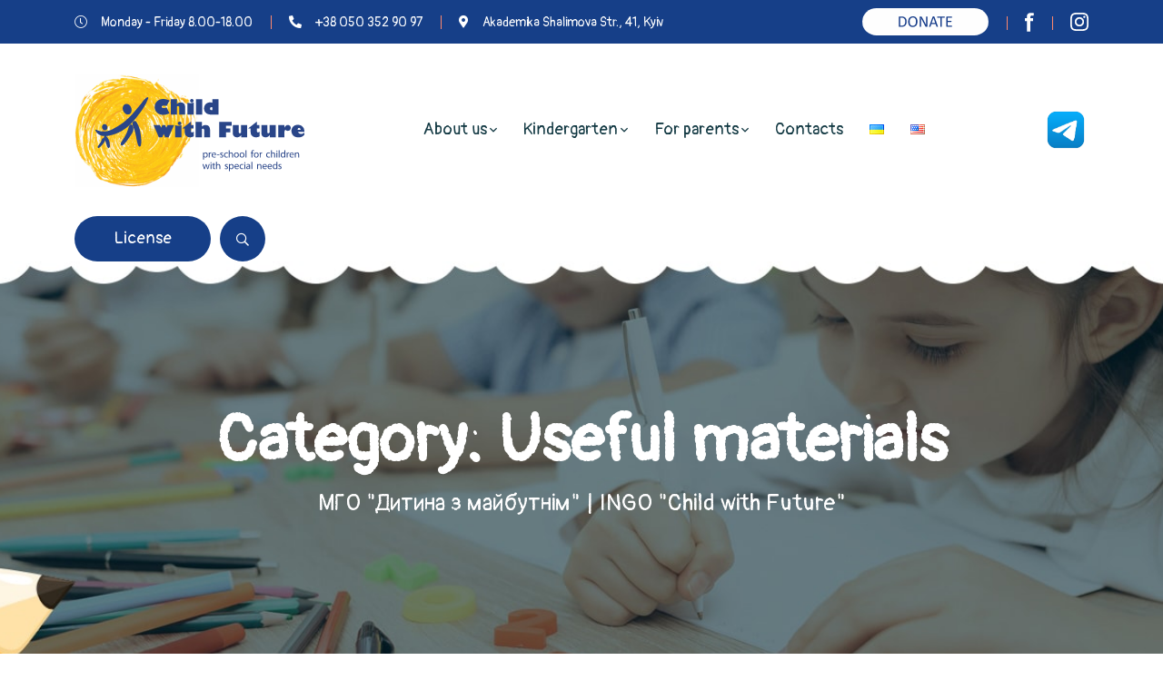

--- FILE ---
content_type: text/html; charset=UTF-8
request_url: https://childfuture.kiev.ua/en/category/useful-materials-en/
body_size: 24976
content:
<!doctype html>
<html dir="ltr" lang="en-US" prefix="og: https://ogp.me/ns#">
<head>
    <meta charset="UTF-8">
    <meta name="viewport" content="width=device-width, initial-scale=1, shrink-to-fit=no">
    <meta http-equiv="X-UA-Compatible" content="IE=edge">
    <title>Useful materials - Дитячий садок - &quot;Дитина з майбутнім&quot;</title>
	<style>img:is([sizes="auto" i], [sizes^="auto," i]) { contain-intrinsic-size: 3000px 1500px }</style>
	
		<!-- All in One SEO 4.5.5 - aioseo.com -->
		<meta name="robots" content="max-image-preview:large" />
		<link rel="canonical" href="https://childfuture.kiev.ua/en/category/useful-materials-en/" />
		<link rel="next" href="https://childfuture.kiev.ua/en/category/useful-materials-en/page/2/" />
		<meta name="generator" content="All in One SEO (AIOSEO) 4.5.5" />
		<script type="application/ld+json" class="aioseo-schema">
			{"@context":"https:\/\/schema.org","@graph":[{"@type":"BreadcrumbList","@id":"https:\/\/childfuture.kiev.ua\/en\/category\/useful-materials-en\/#breadcrumblist","itemListElement":[{"@type":"ListItem","@id":"https:\/\/childfuture.kiev.ua\/#listItem","position":1,"name":"Home","item":"https:\/\/childfuture.kiev.ua\/","nextItem":"https:\/\/childfuture.kiev.ua\/en\/category\/useful-materials-en\/#listItem"},{"@type":"ListItem","@id":"https:\/\/childfuture.kiev.ua\/en\/category\/useful-materials-en\/#listItem","position":2,"name":"Useful materials","previousItem":"https:\/\/childfuture.kiev.ua\/#listItem"}]},{"@type":"CollectionPage","@id":"https:\/\/childfuture.kiev.ua\/en\/category\/useful-materials-en\/#collectionpage","url":"https:\/\/childfuture.kiev.ua\/en\/category\/useful-materials-en\/","name":"Useful materials - \u0414\u0438\u0442\u044f\u0447\u0438\u0439 \u0441\u0430\u0434\u043e\u043a - \"\u0414\u0438\u0442\u0438\u043d\u0430 \u0437 \u043c\u0430\u0439\u0431\u0443\u0442\u043d\u0456\u043c\"","inLanguage":"en-US","isPartOf":{"@id":"https:\/\/childfuture.kiev.ua\/#website"},"breadcrumb":{"@id":"https:\/\/childfuture.kiev.ua\/en\/category\/useful-materials-en\/#breadcrumblist"}},{"@type":"Organization","@id":"https:\/\/childfuture.kiev.ua\/#organization","name":"\u0414\u0438\u0442\u044f\u0447\u0438\u0439 \u0441\u0430\u0434\u043e\u043a \u0434\u043b\u044f \u0434\u0456\u0442\u0435\u0439 \u0437 \u0430\u0443\u0442\u0438\u0437\u043c\u043e\u043c - \"\u0414\u0438\u0442\u0438\u043d\u0430 \u0437 \u043c\u0430\u0439\u0431\u0443\u0442\u043d\u0456\u043c\"","url":"https:\/\/childfuture.kiev.ua\/"},{"@type":"WebSite","@id":"https:\/\/childfuture.kiev.ua\/#website","url":"https:\/\/childfuture.kiev.ua\/","name":"\u0414\u0438\u0442\u044f\u0447\u0438\u0439 \u0441\u0430\u0434\u043e\u043a \u0434\u043b\u044f \u0434\u0456\u0442\u0435\u0439 \u0437 \u0430\u0443\u0442\u0438\u0437\u043c\u043e\u043c - \"\u0414\u0438\u0442\u0438\u043d\u0430 \u0437 \u043c\u0430\u0439\u0431\u0443\u0442\u043d\u0456\u043c\"","description":"\u0414\u0438\u0442\u044f\u0447\u0438\u0439 \u0441\u0430\u0434\u043e\u043a \u0434\u043b\u044f \u0434\u0456\u0442\u0435\u0439 \u0437 \u0430\u0443\u0442\u0438\u0437\u043c\u043e\u043c - \"\u0414\u0438\u0442\u0438\u043d\u0430 \u0437 \u043c\u0430\u0439\u0431\u0443\u0442\u043d\u0456\u043c\". \u041a\u043e\u0440\u0435\u043a\u0446\u0456\u0439\u043d\u0438\u0439 \u0441\u0430\u0434 \u0434\u043b\u044f \u0434\u0456\u0442\u0435\u0439 \u0437 \u0440\u0430\u043d\u043d\u0456\u043c \u0434\u0438\u0442\u044f\u0447\u0438\u043c \u0430\u0443\u0442\u0438\u0437\u043c\u043e\u043c \u0420\u0414\u0410, \u0417\u041f\u0420.","inLanguage":"en-US","publisher":{"@id":"https:\/\/childfuture.kiev.ua\/#organization"}}]}
		</script>
		<!-- All in One SEO -->

<link rel='dns-prefetch' href='//fonts.googleapis.com' />
<link rel='preconnect' href='https://fonts.gstatic.com' crossorigin />
<link rel="alternate" type="application/rss+xml" title="Дитячий садок - &quot;Дитина з майбутнім&quot; &raquo; Feed" href="https://childfuture.kiev.ua/en/feed/" />
<link rel="alternate" type="application/rss+xml" title="Дитячий садок - &quot;Дитина з майбутнім&quot; &raquo; Useful materials Category Feed" href="https://childfuture.kiev.ua/en/category/useful-materials-en/feed/" />
		<!-- This site uses the Google Analytics by MonsterInsights plugin v9.10.0 - Using Analytics tracking - https://www.monsterinsights.com/ -->
		<!-- Note: MonsterInsights is not currently configured on this site. The site owner needs to authenticate with Google Analytics in the MonsterInsights settings panel. -->
					<!-- No tracking code set -->
				<!-- / Google Analytics by MonsterInsights -->
		<script>
window._wpemojiSettings = {"baseUrl":"https:\/\/s.w.org\/images\/core\/emoji\/16.0.1\/72x72\/","ext":".png","svgUrl":"https:\/\/s.w.org\/images\/core\/emoji\/16.0.1\/svg\/","svgExt":".svg","source":{"concatemoji":"https:\/\/childfuture.kiev.ua\/wp-includes\/js\/wp-emoji-release.min.js?ver=6.8.3"}};
/*! This file is auto-generated */
!function(s,n){var o,i,e;function c(e){try{var t={supportTests:e,timestamp:(new Date).valueOf()};sessionStorage.setItem(o,JSON.stringify(t))}catch(e){}}function p(e,t,n){e.clearRect(0,0,e.canvas.width,e.canvas.height),e.fillText(t,0,0);var t=new Uint32Array(e.getImageData(0,0,e.canvas.width,e.canvas.height).data),a=(e.clearRect(0,0,e.canvas.width,e.canvas.height),e.fillText(n,0,0),new Uint32Array(e.getImageData(0,0,e.canvas.width,e.canvas.height).data));return t.every(function(e,t){return e===a[t]})}function u(e,t){e.clearRect(0,0,e.canvas.width,e.canvas.height),e.fillText(t,0,0);for(var n=e.getImageData(16,16,1,1),a=0;a<n.data.length;a++)if(0!==n.data[a])return!1;return!0}function f(e,t,n,a){switch(t){case"flag":return n(e,"\ud83c\udff3\ufe0f\u200d\u26a7\ufe0f","\ud83c\udff3\ufe0f\u200b\u26a7\ufe0f")?!1:!n(e,"\ud83c\udde8\ud83c\uddf6","\ud83c\udde8\u200b\ud83c\uddf6")&&!n(e,"\ud83c\udff4\udb40\udc67\udb40\udc62\udb40\udc65\udb40\udc6e\udb40\udc67\udb40\udc7f","\ud83c\udff4\u200b\udb40\udc67\u200b\udb40\udc62\u200b\udb40\udc65\u200b\udb40\udc6e\u200b\udb40\udc67\u200b\udb40\udc7f");case"emoji":return!a(e,"\ud83e\udedf")}return!1}function g(e,t,n,a){var r="undefined"!=typeof WorkerGlobalScope&&self instanceof WorkerGlobalScope?new OffscreenCanvas(300,150):s.createElement("canvas"),o=r.getContext("2d",{willReadFrequently:!0}),i=(o.textBaseline="top",o.font="600 32px Arial",{});return e.forEach(function(e){i[e]=t(o,e,n,a)}),i}function t(e){var t=s.createElement("script");t.src=e,t.defer=!0,s.head.appendChild(t)}"undefined"!=typeof Promise&&(o="wpEmojiSettingsSupports",i=["flag","emoji"],n.supports={everything:!0,everythingExceptFlag:!0},e=new Promise(function(e){s.addEventListener("DOMContentLoaded",e,{once:!0})}),new Promise(function(t){var n=function(){try{var e=JSON.parse(sessionStorage.getItem(o));if("object"==typeof e&&"number"==typeof e.timestamp&&(new Date).valueOf()<e.timestamp+604800&&"object"==typeof e.supportTests)return e.supportTests}catch(e){}return null}();if(!n){if("undefined"!=typeof Worker&&"undefined"!=typeof OffscreenCanvas&&"undefined"!=typeof URL&&URL.createObjectURL&&"undefined"!=typeof Blob)try{var e="postMessage("+g.toString()+"("+[JSON.stringify(i),f.toString(),p.toString(),u.toString()].join(",")+"));",a=new Blob([e],{type:"text/javascript"}),r=new Worker(URL.createObjectURL(a),{name:"wpTestEmojiSupports"});return void(r.onmessage=function(e){c(n=e.data),r.terminate(),t(n)})}catch(e){}c(n=g(i,f,p,u))}t(n)}).then(function(e){for(var t in e)n.supports[t]=e[t],n.supports.everything=n.supports.everything&&n.supports[t],"flag"!==t&&(n.supports.everythingExceptFlag=n.supports.everythingExceptFlag&&n.supports[t]);n.supports.everythingExceptFlag=n.supports.everythingExceptFlag&&!n.supports.flag,n.DOMReady=!1,n.readyCallback=function(){n.DOMReady=!0}}).then(function(){return e}).then(function(){var e;n.supports.everything||(n.readyCallback(),(e=n.source||{}).concatemoji?t(e.concatemoji):e.wpemoji&&e.twemoji&&(t(e.twemoji),t(e.wpemoji)))}))}((window,document),window._wpemojiSettings);
</script>
<style id='wp-emoji-styles-inline-css'>

	img.wp-smiley, img.emoji {
		display: inline !important;
		border: none !important;
		box-shadow: none !important;
		height: 1em !important;
		width: 1em !important;
		margin: 0 0.07em !important;
		vertical-align: -0.1em !important;
		background: none !important;
		padding: 0 !important;
	}
</style>
<link rel='stylesheet' id='wp-block-library-css' href='https://childfuture.kiev.ua/wp-includes/css/dist/block-library/style.min.css?ver=6.8.3' media='all' />
<style id='wp-block-library-theme-inline-css'>
.wp-block-audio :where(figcaption){color:#555;font-size:13px;text-align:center}.is-dark-theme .wp-block-audio :where(figcaption){color:#ffffffa6}.wp-block-audio{margin:0 0 1em}.wp-block-code{border:1px solid #ccc;border-radius:4px;font-family:Menlo,Consolas,monaco,monospace;padding:.8em 1em}.wp-block-embed :where(figcaption){color:#555;font-size:13px;text-align:center}.is-dark-theme .wp-block-embed :where(figcaption){color:#ffffffa6}.wp-block-embed{margin:0 0 1em}.blocks-gallery-caption{color:#555;font-size:13px;text-align:center}.is-dark-theme .blocks-gallery-caption{color:#ffffffa6}:root :where(.wp-block-image figcaption){color:#555;font-size:13px;text-align:center}.is-dark-theme :root :where(.wp-block-image figcaption){color:#ffffffa6}.wp-block-image{margin:0 0 1em}.wp-block-pullquote{border-bottom:4px solid;border-top:4px solid;color:currentColor;margin-bottom:1.75em}.wp-block-pullquote cite,.wp-block-pullquote footer,.wp-block-pullquote__citation{color:currentColor;font-size:.8125em;font-style:normal;text-transform:uppercase}.wp-block-quote{border-left:.25em solid;margin:0 0 1.75em;padding-left:1em}.wp-block-quote cite,.wp-block-quote footer{color:currentColor;font-size:.8125em;font-style:normal;position:relative}.wp-block-quote:where(.has-text-align-right){border-left:none;border-right:.25em solid;padding-left:0;padding-right:1em}.wp-block-quote:where(.has-text-align-center){border:none;padding-left:0}.wp-block-quote.is-large,.wp-block-quote.is-style-large,.wp-block-quote:where(.is-style-plain){border:none}.wp-block-search .wp-block-search__label{font-weight:700}.wp-block-search__button{border:1px solid #ccc;padding:.375em .625em}:where(.wp-block-group.has-background){padding:1.25em 2.375em}.wp-block-separator.has-css-opacity{opacity:.4}.wp-block-separator{border:none;border-bottom:2px solid;margin-left:auto;margin-right:auto}.wp-block-separator.has-alpha-channel-opacity{opacity:1}.wp-block-separator:not(.is-style-wide):not(.is-style-dots){width:100px}.wp-block-separator.has-background:not(.is-style-dots){border-bottom:none;height:1px}.wp-block-separator.has-background:not(.is-style-wide):not(.is-style-dots){height:2px}.wp-block-table{margin:0 0 1em}.wp-block-table td,.wp-block-table th{word-break:normal}.wp-block-table :where(figcaption){color:#555;font-size:13px;text-align:center}.is-dark-theme .wp-block-table :where(figcaption){color:#ffffffa6}.wp-block-video :where(figcaption){color:#555;font-size:13px;text-align:center}.is-dark-theme .wp-block-video :where(figcaption){color:#ffffffa6}.wp-block-video{margin:0 0 1em}:root :where(.wp-block-template-part.has-background){margin-bottom:0;margin-top:0;padding:1.25em 2.375em}
</style>
<style id='classic-theme-styles-inline-css'>
/*! This file is auto-generated */
.wp-block-button__link{color:#fff;background-color:#32373c;border-radius:9999px;box-shadow:none;text-decoration:none;padding:calc(.667em + 2px) calc(1.333em + 2px);font-size:1.125em}.wp-block-file__button{background:#32373c;color:#fff;text-decoration:none}
</style>
<style id='global-styles-inline-css'>
:root{--wp--preset--aspect-ratio--square: 1;--wp--preset--aspect-ratio--4-3: 4/3;--wp--preset--aspect-ratio--3-4: 3/4;--wp--preset--aspect-ratio--3-2: 3/2;--wp--preset--aspect-ratio--2-3: 2/3;--wp--preset--aspect-ratio--16-9: 16/9;--wp--preset--aspect-ratio--9-16: 9/16;--wp--preset--color--black: #000000;--wp--preset--color--cyan-bluish-gray: #abb8c3;--wp--preset--color--white: #ffffff;--wp--preset--color--pale-pink: #f78da7;--wp--preset--color--vivid-red: #cf2e2e;--wp--preset--color--luminous-vivid-orange: #ff6900;--wp--preset--color--luminous-vivid-amber: #fcb900;--wp--preset--color--light-green-cyan: #7bdcb5;--wp--preset--color--vivid-green-cyan: #00d084;--wp--preset--color--pale-cyan-blue: #8ed1fc;--wp--preset--color--vivid-cyan-blue: #0693e3;--wp--preset--color--vivid-purple: #9b51e0;--wp--preset--gradient--vivid-cyan-blue-to-vivid-purple: linear-gradient(135deg,rgba(6,147,227,1) 0%,rgb(155,81,224) 100%);--wp--preset--gradient--light-green-cyan-to-vivid-green-cyan: linear-gradient(135deg,rgb(122,220,180) 0%,rgb(0,208,130) 100%);--wp--preset--gradient--luminous-vivid-amber-to-luminous-vivid-orange: linear-gradient(135deg,rgba(252,185,0,1) 0%,rgba(255,105,0,1) 100%);--wp--preset--gradient--luminous-vivid-orange-to-vivid-red: linear-gradient(135deg,rgba(255,105,0,1) 0%,rgb(207,46,46) 100%);--wp--preset--gradient--very-light-gray-to-cyan-bluish-gray: linear-gradient(135deg,rgb(238,238,238) 0%,rgb(169,184,195) 100%);--wp--preset--gradient--cool-to-warm-spectrum: linear-gradient(135deg,rgb(74,234,220) 0%,rgb(151,120,209) 20%,rgb(207,42,186) 40%,rgb(238,44,130) 60%,rgb(251,105,98) 80%,rgb(254,248,76) 100%);--wp--preset--gradient--blush-light-purple: linear-gradient(135deg,rgb(255,206,236) 0%,rgb(152,150,240) 100%);--wp--preset--gradient--blush-bordeaux: linear-gradient(135deg,rgb(254,205,165) 0%,rgb(254,45,45) 50%,rgb(107,0,62) 100%);--wp--preset--gradient--luminous-dusk: linear-gradient(135deg,rgb(255,203,112) 0%,rgb(199,81,192) 50%,rgb(65,88,208) 100%);--wp--preset--gradient--pale-ocean: linear-gradient(135deg,rgb(255,245,203) 0%,rgb(182,227,212) 50%,rgb(51,167,181) 100%);--wp--preset--gradient--electric-grass: linear-gradient(135deg,rgb(202,248,128) 0%,rgb(113,206,126) 100%);--wp--preset--gradient--midnight: linear-gradient(135deg,rgb(2,3,129) 0%,rgb(40,116,252) 100%);--wp--preset--font-size--small: 13px;--wp--preset--font-size--medium: 20px;--wp--preset--font-size--large: 36px;--wp--preset--font-size--x-large: 42px;--wp--preset--spacing--20: 0.44rem;--wp--preset--spacing--30: 0.67rem;--wp--preset--spacing--40: 1rem;--wp--preset--spacing--50: 1.5rem;--wp--preset--spacing--60: 2.25rem;--wp--preset--spacing--70: 3.38rem;--wp--preset--spacing--80: 5.06rem;--wp--preset--shadow--natural: 6px 6px 9px rgba(0, 0, 0, 0.2);--wp--preset--shadow--deep: 12px 12px 50px rgba(0, 0, 0, 0.4);--wp--preset--shadow--sharp: 6px 6px 0px rgba(0, 0, 0, 0.2);--wp--preset--shadow--outlined: 6px 6px 0px -3px rgba(255, 255, 255, 1), 6px 6px rgba(0, 0, 0, 1);--wp--preset--shadow--crisp: 6px 6px 0px rgba(0, 0, 0, 1);}:where(.is-layout-flex){gap: 0.5em;}:where(.is-layout-grid){gap: 0.5em;}body .is-layout-flex{display: flex;}.is-layout-flex{flex-wrap: wrap;align-items: center;}.is-layout-flex > :is(*, div){margin: 0;}body .is-layout-grid{display: grid;}.is-layout-grid > :is(*, div){margin: 0;}:where(.wp-block-columns.is-layout-flex){gap: 2em;}:where(.wp-block-columns.is-layout-grid){gap: 2em;}:where(.wp-block-post-template.is-layout-flex){gap: 1.25em;}:where(.wp-block-post-template.is-layout-grid){gap: 1.25em;}.has-black-color{color: var(--wp--preset--color--black) !important;}.has-cyan-bluish-gray-color{color: var(--wp--preset--color--cyan-bluish-gray) !important;}.has-white-color{color: var(--wp--preset--color--white) !important;}.has-pale-pink-color{color: var(--wp--preset--color--pale-pink) !important;}.has-vivid-red-color{color: var(--wp--preset--color--vivid-red) !important;}.has-luminous-vivid-orange-color{color: var(--wp--preset--color--luminous-vivid-orange) !important;}.has-luminous-vivid-amber-color{color: var(--wp--preset--color--luminous-vivid-amber) !important;}.has-light-green-cyan-color{color: var(--wp--preset--color--light-green-cyan) !important;}.has-vivid-green-cyan-color{color: var(--wp--preset--color--vivid-green-cyan) !important;}.has-pale-cyan-blue-color{color: var(--wp--preset--color--pale-cyan-blue) !important;}.has-vivid-cyan-blue-color{color: var(--wp--preset--color--vivid-cyan-blue) !important;}.has-vivid-purple-color{color: var(--wp--preset--color--vivid-purple) !important;}.has-black-background-color{background-color: var(--wp--preset--color--black) !important;}.has-cyan-bluish-gray-background-color{background-color: var(--wp--preset--color--cyan-bluish-gray) !important;}.has-white-background-color{background-color: var(--wp--preset--color--white) !important;}.has-pale-pink-background-color{background-color: var(--wp--preset--color--pale-pink) !important;}.has-vivid-red-background-color{background-color: var(--wp--preset--color--vivid-red) !important;}.has-luminous-vivid-orange-background-color{background-color: var(--wp--preset--color--luminous-vivid-orange) !important;}.has-luminous-vivid-amber-background-color{background-color: var(--wp--preset--color--luminous-vivid-amber) !important;}.has-light-green-cyan-background-color{background-color: var(--wp--preset--color--light-green-cyan) !important;}.has-vivid-green-cyan-background-color{background-color: var(--wp--preset--color--vivid-green-cyan) !important;}.has-pale-cyan-blue-background-color{background-color: var(--wp--preset--color--pale-cyan-blue) !important;}.has-vivid-cyan-blue-background-color{background-color: var(--wp--preset--color--vivid-cyan-blue) !important;}.has-vivid-purple-background-color{background-color: var(--wp--preset--color--vivid-purple) !important;}.has-black-border-color{border-color: var(--wp--preset--color--black) !important;}.has-cyan-bluish-gray-border-color{border-color: var(--wp--preset--color--cyan-bluish-gray) !important;}.has-white-border-color{border-color: var(--wp--preset--color--white) !important;}.has-pale-pink-border-color{border-color: var(--wp--preset--color--pale-pink) !important;}.has-vivid-red-border-color{border-color: var(--wp--preset--color--vivid-red) !important;}.has-luminous-vivid-orange-border-color{border-color: var(--wp--preset--color--luminous-vivid-orange) !important;}.has-luminous-vivid-amber-border-color{border-color: var(--wp--preset--color--luminous-vivid-amber) !important;}.has-light-green-cyan-border-color{border-color: var(--wp--preset--color--light-green-cyan) !important;}.has-vivid-green-cyan-border-color{border-color: var(--wp--preset--color--vivid-green-cyan) !important;}.has-pale-cyan-blue-border-color{border-color: var(--wp--preset--color--pale-cyan-blue) !important;}.has-vivid-cyan-blue-border-color{border-color: var(--wp--preset--color--vivid-cyan-blue) !important;}.has-vivid-purple-border-color{border-color: var(--wp--preset--color--vivid-purple) !important;}.has-vivid-cyan-blue-to-vivid-purple-gradient-background{background: var(--wp--preset--gradient--vivid-cyan-blue-to-vivid-purple) !important;}.has-light-green-cyan-to-vivid-green-cyan-gradient-background{background: var(--wp--preset--gradient--light-green-cyan-to-vivid-green-cyan) !important;}.has-luminous-vivid-amber-to-luminous-vivid-orange-gradient-background{background: var(--wp--preset--gradient--luminous-vivid-amber-to-luminous-vivid-orange) !important;}.has-luminous-vivid-orange-to-vivid-red-gradient-background{background: var(--wp--preset--gradient--luminous-vivid-orange-to-vivid-red) !important;}.has-very-light-gray-to-cyan-bluish-gray-gradient-background{background: var(--wp--preset--gradient--very-light-gray-to-cyan-bluish-gray) !important;}.has-cool-to-warm-spectrum-gradient-background{background: var(--wp--preset--gradient--cool-to-warm-spectrum) !important;}.has-blush-light-purple-gradient-background{background: var(--wp--preset--gradient--blush-light-purple) !important;}.has-blush-bordeaux-gradient-background{background: var(--wp--preset--gradient--blush-bordeaux) !important;}.has-luminous-dusk-gradient-background{background: var(--wp--preset--gradient--luminous-dusk) !important;}.has-pale-ocean-gradient-background{background: var(--wp--preset--gradient--pale-ocean) !important;}.has-electric-grass-gradient-background{background: var(--wp--preset--gradient--electric-grass) !important;}.has-midnight-gradient-background{background: var(--wp--preset--gradient--midnight) !important;}.has-small-font-size{font-size: var(--wp--preset--font-size--small) !important;}.has-medium-font-size{font-size: var(--wp--preset--font-size--medium) !important;}.has-large-font-size{font-size: var(--wp--preset--font-size--large) !important;}.has-x-large-font-size{font-size: var(--wp--preset--font-size--x-large) !important;}
:where(.wp-block-post-template.is-layout-flex){gap: 1.25em;}:where(.wp-block-post-template.is-layout-grid){gap: 1.25em;}
:where(.wp-block-columns.is-layout-flex){gap: 2em;}:where(.wp-block-columns.is-layout-grid){gap: 2em;}
:root :where(.wp-block-pullquote){font-size: 1.5em;line-height: 1.6;}
</style>
<link rel='stylesheet' id='redux-extendify-styles-css' href='https://childfuture.kiev.ua/wp-content/plugins/redux-framework/redux-core/assets/css/extendify-utilities.css?ver=4.4.11' media='all' />
<link rel='stylesheet' id='contact-form-7-css' href='https://childfuture.kiev.ua/wp-content/plugins/contact-form-7/includes/css/styles.css?ver=5.8.6' media='all' />
<link rel='stylesheet' id='kundax-style-css' href='https://childfuture.kiev.ua/wp-content/themes/kundax/style.css?ver=1.8.0' media='all' />
<link rel='stylesheet' id='kundax-fonts-css' href='https://fonts.googleapis.com/css2?family=Baloo+2:wght@400;500;600;700;800&#038;family=Catamaran:wght@100;200;300;400;500;600;700;800;900&#038;display=swap' media='all' />
<link rel='stylesheet' id='bootstrap-css' href='https://childfuture.kiev.ua/wp-content/themes/kundax/assets/css/bootstrap.min.css?ver=4.3.1' media='all' />
<link rel='stylesheet' id='fontawesome-five-css' href='https://childfuture.kiev.ua/wp-content/themes/kundax/assets/css/fontawesome.min.css?ver=5.9.0' media='all' />
<link rel='stylesheet' id='magnific-popup-css' href='https://childfuture.kiev.ua/wp-content/themes/kundax/assets/css/magnific-popup.min.css?ver=1.0' media='all' />
<link rel='stylesheet' id='slick-css' href='https://childfuture.kiev.ua/wp-content/themes/kundax/assets/css/slick.min.css?ver=4.0.13' media='all' />
<link rel='stylesheet' id='kundax-main-style-css' href='https://childfuture.kiev.ua/wp-content/themes/kundax/assets/css/style.css?ver=1.8.0' media='all' />
<link rel='stylesheet' id='kundax-color-schemes-css' href='https://childfuture.kiev.ua/wp-content/themes/kundax/assets/css/color.schemes.css?ver=6.8.3' media='all' />
<style id='kundax-color-schemes-inline-css'>
:root {
		  --theme-color: #163f88;
		}:root {
			--title-color: #103741;
		}:root {
			--body-color: #74787c;
		}:root {
			--body-bg: #ffffff;
		}:root {
			--light-color: #888888;
		}:root {
			--smoke-color: #f9f6ef;
		}:root {
			--yellow-color: #fec624;
		}:root {
			--smoke-theme: #ffe9e4;
		}:root {
			--black-color: #000000;
		}:root {
			--white-color: #ffffff;
		}:root {
			--success-color: #28a745;
		}:root {
			--error-color: #dc3545;
		}:root {
			--error-color: #786acf;
		}:root {
			--border-color: #EEF1F2;
		}table, tr, td, th, table p {
    font-family: var(--para-font) !important;
}
.reviews .blog-meta a:last-of-type {
  display: none;
}
</style>
<link rel="preload" as="style" href="https://fonts.googleapis.com/css?family=Pangolin:400&#038;display=swap&#038;ver=1766010698" /><link rel="stylesheet" href="https://fonts.googleapis.com/css?family=Pangolin:400&#038;display=swap&#038;ver=1766010698" media="print" onload="this.media='all'"><noscript><link rel="stylesheet" href="https://fonts.googleapis.com/css?family=Pangolin:400&#038;display=swap&#038;ver=1766010698" /></noscript><script src="https://childfuture.kiev.ua/wp-includes/js/jquery/jquery.min.js?ver=3.7.1" id="jquery-core-js"></script>
<script src="https://childfuture.kiev.ua/wp-includes/js/jquery/jquery-migrate.min.js?ver=3.4.1" id="jquery-migrate-js"></script>
<link rel="https://api.w.org/" href="https://childfuture.kiev.ua/wp-json/" /><link rel="alternate" title="JSON" type="application/json" href="https://childfuture.kiev.ua/wp-json/wp/v2/categories/534" /><link rel="EditURI" type="application/rsd+xml" title="RSD" href="https://childfuture.kiev.ua/xmlrpc.php?rsd" />
<meta name="generator" content="WordPress 6.8.3" />
<meta name="generator" content="Redux 4.4.11" /><meta name="generator" content="Elementor 3.33.2; features: e_font_icon_svg, additional_custom_breakpoints; settings: css_print_method-external, google_font-enabled, font_display-swap">
			<style>
				.e-con.e-parent:nth-of-type(n+4):not(.e-lazyloaded):not(.e-no-lazyload),
				.e-con.e-parent:nth-of-type(n+4):not(.e-lazyloaded):not(.e-no-lazyload) * {
					background-image: none !important;
				}
				@media screen and (max-height: 1024px) {
					.e-con.e-parent:nth-of-type(n+3):not(.e-lazyloaded):not(.e-no-lazyload),
					.e-con.e-parent:nth-of-type(n+3):not(.e-lazyloaded):not(.e-no-lazyload) * {
						background-image: none !important;
					}
				}
				@media screen and (max-height: 640px) {
					.e-con.e-parent:nth-of-type(n+2):not(.e-lazyloaded):not(.e-no-lazyload),
					.e-con.e-parent:nth-of-type(n+2):not(.e-lazyloaded):not(.e-no-lazyload) * {
						background-image: none !important;
					}
				}
			</style>
			<link rel="icon" href="https://childfuture.kiev.ua/wp-content/uploads/2023/10/cropped-Безымянный-3-32x32.png" sizes="32x32" />
<link rel="icon" href="https://childfuture.kiev.ua/wp-content/uploads/2023/10/cropped-Безымянный-3-192x192.png" sizes="192x192" />
<link rel="apple-touch-icon" href="https://childfuture.kiev.ua/wp-content/uploads/2023/10/cropped-Безымянный-3-180x180.png" />
<meta name="msapplication-TileImage" content="https://childfuture.kiev.ua/wp-content/uploads/2023/10/cropped-Безымянный-3-270x270.png" />
		<style id="wp-custom-css">
			.vs-btn {
	  font-family: pangolin, calibri, -apple-system, BlinkMacSystemFont, "Segoe UI", Roboto, "Helvetica Neue", Arial, sans-serif, "Apple Color Emoji", "Segoe UI Emoji", "Segoe UI Symbol";
}

.header-links ul li {
    display: inline-block;
    position: relative;
    font-weight: 500;
    margin-left: 20px;
    padding-left: 20px;
    font-family: 'Pangolin';
}

.main-menu > ul > li > a {
    padding: 5px 13px;
    border-radius: 20px;
    font-family: 'Pangolin';
}

.main-menu ul.sub-menu li a {
    position: relative;
    padding-left: 21px;
    font-family: 'Pangolin';
}

.class-card .class-text {
    color: var(--title-color);
    height: 50px;
    text-align: center;
}

.process-card .process-title {
    max-width: 130px;
    margin-bottom: 0;
    text-align: center;
}

.process-card .process-text {
    margin-bottom: 0;
    text-align: center;
}

.blog-single .blog-content {
    padding: 20px 20px 20px 20px;
    border-top: none;
    height: auto;
}

.blog-single .blog-title {
    margin-bottom: 10px;
    height: 90px;
    line-height: 1.0;
}

.vs-blog .blog-title a {
    color: #163f88;
    font-size: 20px;
}

.blog-single .link-btn {
    font-weight: 100;
}

.link-btn {
    font-size: 16px;
    font-weight: 100;
    position: relative;
	  font-family: 'Pangolin';
}

p {
    font-family: var(--para-font);
    margin: 0 0 5px 0;
}

.vs-menu-wrapper .mobile-logo {
    padding-bottom: 30px;
    padding-top: 40px;
    display: block;
    text-align: center;
    background-color: #ffffff;
}

p {
    font-family: var(--para-font);
    margin: 0 0 18px 0;
    color: var(--body-color);
    line-height: 1.5;
}

.service-card .sr-title {
    font-weight: bold;
    height: 80px;
    color: var(--theme-color);
}

.service-card .sr-text {
    margin-bottom: 0;
    color: #9a6b5f;
    height: 80px;
}

.class-card .class-title {
    color: var(--theme-color);
    height: 50px;
	  text-align: center
}

.class-card .class-text {
    color: var(--title-color);
    height: 50px;
}

.footer-widget .about-text {
    margin-top: -14px;
    font-size: 14px;
}

ol li, ul li {
    font-family: var(--para-font);
    font-size: 14px;
}

p {
    font-family: var(--para-font);
    margin: 0 0 18px 0;
    color: var(--body-color);
    line-height: 1.5;
    font-size: 14px;
}

.footer-widget.widget_meta a, .footer-widget.widget_pages a, .footer-widget.widget_archive a, .footer-widget.widget_categories a, .footer-widget.widget_nav_menu a {
    background-color: transparent;
    padding: 0;
    position: relative;
    margin-bottom: 16px;
    display: inline-block;
    font-size: 14px;
    font-weight: 400;
    border: none;
}

.elementor-widget-heading .elementor-heading-title {
    color: var(--e-global-color-primary);
    font-family: var(--e-global-typography-primary-font-family), Sans-serif;
    font-weight: var(--e-global-typography-primary-font-weight);
	font-family: pangolin, calibri, -apple-system, BlinkMacSystemFont, "Segoe UI", Roboto, "Helvetica Neue", Arial, sans-serif, "Apple Color Emoji", "Segoe UI Emoji", "Segoe UI Symbol";
}

.space-extra, .space-extra-bottom {
    padding-bottom: calc(var(--section-space) - 110px);
}

.space-extra, .space-extra-top {
    padding-top: calc(var(--section-space) - 110px);
}

p {
	font-family: a_FuturaRound, sans-serif;
	  font-size: 16px;
    font-weight: 400;
    line-height: 25px;
}

.h1, h1, .h2, h2, .h3, h3, .h4, h4, .h5, h5, .h6, h6 {
    color: #173d8a;
}
.breadcumb-subtitle {
	font-size:1.6rem;
	margin-top:40px;
}
.recent-post .media-img {
    margin-right: 0px;
    width: 0px;
    height: 0px;
}

.elementor-68 .elementor-element.elementor-element-af125b3:not(.elementor-motion-effects-element-type-background), .elementor-68 .elementor-element.elementor-element-af125b3 > .elementor-motion-effects-container > .elementor-motion-effects-layer {
    background-color: #F9F6EF;
    top: -60px;
}

.section-after {
    position: absolute;
    bottom: 57px;
    left: 0;
    right: 0;
    z-index: 2;
    width: 100%;
    height: auto;
}

.elementor-9892 .elementor-element.elementor-element-af125b3:not(.elementor-motion-effects-element-type-background), .elementor-9892 .elementor-element.elementor-element-af125b3 > .elementor-motion-effects-container > .elementor-motion-effects-layer {
    background-color: #F9F6EF;
	    top: -60px;
}

.space-page, .space-bottom-page {
    padding-bottom: calc(var(--section-space) + 0px);
}

.space-page, .space-top-page {
    padding-top: 100px;
}

.space, .space-bottom {
    padding-bottom: 70px;
}

.space, .space-top {
    padding-top: 70px;
}

.footer-widget.widget_meta a, .footer-widget.widget_pages a, .footer-widget.widget_archive a, .footer-widget.widget_categories a, .footer-widget.widget_nav_menu a {
    background-color: transparent;
    padding: 0;
    position: relative;
    margin-bottom: 16px;
    display: inline-block;
    font-size: 16px;
    font-weight: 400;
    border: none;
}

.footer-widget .about-text {
    margin-top: -14px;
    font-size: 16px;
}

.service-card .sr-title a {
    color: inherit;
    pointer-events: none;
}

h3.inner-title {
    margin-top: -0.25em;
    font-size: 0px;
}

.mt-10 {
    margin-top: -10px;
}

.share-links {
    margin-top: 0px;
    padding-bottom: 0px;
}

.vs-product-wrapper.space-page, .vs-blog-wrapper.space-page {
    padding-bottom: 20px;
}

.space-page, .space-top-page {
    padding-top: 50px;
}

.team-box .team-title a {
    color: inherit;
    pointer-events: none;
}

ol li, ul li {
    font-family: var(--para-font);
    font-size: 14px;
    list-style-image: url(https://childfuture.kiev.ua/wp-content/uploads/2023/12/check1.png);
}

.vs-mobile-menu ul li {
    border-bottom: 1px solid #fdedf1;
    list-style-type: none;
    list-style-image: none;
}

.footer-widget .widget_title {
    margin-bottom: 18px;
    font-family: 'Pangolin';
}

.vs-menu-toggle i {
    margin-right: 5px;
    margin-left: 5px;
}

.footer-widget .about-text {
    margin-top: -14px;
    font-size: 15px;
font-family: Pangolin;
}


.about-text-footer{
	font-family: Pangolin!important;
}
.footer-widget.widget_nav_menu a {font-family:'Pangolin'}

.footer-info{
	font-family: Pangolin!important;
}

.recent-post-meta{
	font-family: Pangolin!important;
}

.text-title {
	font-size:28px!important;}

/* header custom btn */
a.custom-btn {
  position: relative;
  display: flex;
  justify-content: center; 
  align-items: center;
	height:50px;
	width:50px;
}

/* Tooltip text */
.custom-btn .tooltiptext {
  visibility: hidden;
  width: auto;
  background-color: var(--e-global-color-4784acd);
  color: #fff;
  text-align: center;
  padding: 5px;
  border-radius: 6px;
  position: absolute;
	top:-50%;
  z-index: 1;
}
.custom-btn:hover .tooltiptext {
  visibility: visible;
}

@media (max-width: 991px){
	.sticky-active {
		max-width:100vw;
	}
	.header-logo {
	max-width: 140px;
}
	.custom-btn .tooltiptext {
		top: -10%;
    left: -50%;
	}
}
/* custom-blockquote */
.custom-blockquote::before{
	display:none;
}
.custom-blockquote {
	background-color: #f0f0f0;
	color: #333;
	padding:20px;
}
/* archive page */
.archive .blog-single .blog-img {
  height: 220px;
}
.archive .blog-img img {
  width: 100%;
  object-fit: contain;
  height: 220px;
}
.archive .blog-single .blog-title {
  height: auto;
}
.archive .blog-single .blog-content {
  height: 310px;
/* 	display:flex;
	flex-direction:column;
	justify-content:flex-start; */
	
}
@media (max-width:1200px){
	.archive .blog-single .blog-content {
    height: 290px;
}
}
	@media (max-width:767px){
	.archive .blog-single .blog-content {
    height: 340px;
}
}
@media (max-width: 575px) {
    .archive .blog-single .blog-content {
    height: 240px;
}
}		</style>
		<style id="kundax_opt-dynamic-css" title="dynamic-css" class="redux-options-output">
                    h1, h2, h3, h4, h5, h6,.h1, .h2, .h3, .h4, .h5, .h6,
                    .vs-btn.style13, .vs-btn.style12,
                    .watch-btn .btn-text,
                    .user-id-link,
                    .sec-description,
                    .sec-subtitle4,
                    .sec-subtitle5,
                    .sec-text2,
                    .big-letter,
                    .font-title,
                    .widgettitle,
                    .sidebar-area .wp-block-group__inner-container > h2,
                    .widget_search .wp-block-search__label:not(.screen-reader-text),
                    .widget_title,
                    .recent-post .post-title,
                    .info-media1 .media-label,
                    .widget_recent_entries ul li > a,
                    .widget_rss ul .rsswidget,
                    .header-links li,
                    .blog-style3 .blog-number,
                    .woocommerce-Reviews .woocommerce-noreviews,
                    .img-box2 .img-text,
                    .img-box3 .product-title,
                    .img-box3 .text-shape,
                    .media-style2 .media-title,
                    .media-style3 .media-title,
                    .media-style5 .media-number,
                    .media-style6 .media-title,
                    .quote-text,
                    .vs-info,
                    .package-style1 .package-price,
                    .package-style1.layout2 .vs-btn,
                    .testi-style2 .testi-text,
                    .vs-skillbar .skillbar-number,
                    .gallery-bar .bar-info,
                    .woocommerce-grouped-product-list.group_table .quantity label,
                    .product-style1 .product-price,
                    .product-style2 .product-price,
                    .cart_table td:before,
                    .cart_table th,
                    .tinv-wishlist th,
                    .tinv-wishlist td.product-name,
                    .tinv-wishlist .social-buttons > span,
                    .vs-pricing-layout2 .vs-price,
                    .vs-blog-layout3 .blog-number,
                    .about-image-box4 .experance-box .sec-title-style1,
                    .about-image-box4 .experance-box p.text-md
                {font-family:Pangolin;font-weight:400;font-style:normal;}</style><style id="wpforms-css-vars-root">
				:root {
					--wpforms-field-border-radius: 3px;
--wpforms-field-background-color: #ffffff;
--wpforms-field-border-color: rgba( 0, 0, 0, 0.25 );
--wpforms-field-text-color: rgba( 0, 0, 0, 0.7 );
--wpforms-label-color: rgba( 0, 0, 0, 0.85 );
--wpforms-label-sublabel-color: rgba( 0, 0, 0, 0.55 );
--wpforms-label-error-color: #d63637;
--wpforms-button-border-radius: 3px;
--wpforms-button-background-color: #066aab;
--wpforms-button-text-color: #ffffff;
--wpforms-field-size-input-height: 43px;
--wpforms-field-size-input-spacing: 15px;
--wpforms-field-size-font-size: 16px;
--wpforms-field-size-line-height: 19px;
--wpforms-field-size-padding-h: 14px;
--wpforms-field-size-checkbox-size: 16px;
--wpforms-field-size-sublabel-spacing: 5px;
--wpforms-field-size-icon-size: 1;
--wpforms-label-size-font-size: 16px;
--wpforms-label-size-line-height: 19px;
--wpforms-label-size-sublabel-font-size: 14px;
--wpforms-label-size-sublabel-line-height: 17px;
--wpforms-button-size-font-size: 17px;
--wpforms-button-size-height: 41px;
--wpforms-button-size-padding-h: 15px;
--wpforms-button-size-margin-top: 10px;

				}
			</style></head>
<body class="archive category category-useful-materials-en category-534 wp-embed-responsive wp-theme-kundax no-sidebar elementor-default elementor-kit-9">

<div class="preloader"><button class="vs-btn preloaderCls">Cancel Preloader</button><div class="preloader-inner"><img src="https://childfuture.kiev.ua/wp-content/uploads/2022/01/preloader.svg" alt="preloader"  class="loader-img" /><div class="loader-wrap pt-4"><span class="loader"></span></div></div></div><header class="header">		<div data-elementor-type="wp-post" data-elementor-id="692" class="elementor elementor-692" data-elementor-post-type="kundax_header">
						<section class="elementor-section elementor-top-section elementor-element elementor-element-95ffa9c elementor-section-full_width elementor-section-height-default elementor-section-height-default" data-id="95ffa9c" data-element_type="section">
						<div class="elementor-container elementor-column-gap-no">
					<div class="elementor-column elementor-col-100 elementor-top-column elementor-element elementor-element-945e999" data-id="945e999" data-element_type="column">
			<div class="elementor-widget-wrap elementor-element-populated">
						<div class="elementor-element elementor-element-10b7f6a cpel-lv--yes elementor-widget__width-initial elementor-widget elementor-widget-kundaxheader" data-id="10b7f6a" data-element_type="widget" data-widget_type="kundaxheader.default">
				<div class="elementor-widget-container">
					<div class="popup-search-box d-none d-lg-block  "><button class="searchClose border-theme text-theme"><i class="fal fa-times"></i></button><form role="search" method="get" action="https://childfuture.kiev.ua/"><input value="" name="s" class="border-theme" required type="search" placeholder=""><button type="submit"><i class="fal fa-search"></i></button></form></div><!-- Side menu start --><div class="sidemenu-wrapper"><div class="sidemenu-content"><button class="closeButton sideMenuCls"><i class="far fa-times"></i></button><div id="block-15" class="widget footer-widget widget_block">
<div class="wp-block-group"><div class="wp-block-group__inner-container"><div class="wp-block-image about-logo">
<figure class="aligncenter size-full is-resized"><img decoding="async" width="76" height="36" src="https://www.uautismchild.in.ua/wp-content/uploads/2022/01/logo_Pre-school_ukr-1.svg" alt="" class="wp-image-10580" style="width:660px;height:auto"/></figure></div>


<p class="about-text">Розвиваючий дитячий садок для дітей з особливостями розвитку “Дитина з майбутнім” – ексклюзивний корекційний заклад для дітей з раннім дитячим аутизмом (РДА), затримкою мовного і психо-мовного розвитку, гіперактивністю (СДУГ), це продумана система навчання і виховання з урахуванням індивідуальних особливостей і рівня розвитку кожного дитини.</p>



<p class="about-text">Працюємо з 2010 року для дітей від 1 до 6 років.</p>



<ul class="wp-block-list">
<li><a href="https://www.uautismchild.in.ua/povnyy-den/" data-type="link" data-id="https://www.uautismchild.in.ua/povnyy-den/">Садок повного дня</a></li>



<li><a href="https://www.uautismchild.in.ua/dystantsiyna-prohrama/" data-type="link" data-id="https://www.uautismchild.in.ua/dystantsiyna-prohrama/">Дистанційна програма розвитку “Наша дитина”</a></li>



<li><a href="https://www.uautismchild.in.ua/indyvidualni-konsultatsii/" data-type="link" data-id="https://www.uautismchild.in.ua/indyvidualni-konsultatsii/">Індивідуальні консультації</a></li>



<li><a href="https://www.uautismchild.in.ua/tomatis/" data-type="link" data-id="https://www.uautismchild.in.ua/tomatis/">Томатіс</a></li>
</ul>
</div></div>
</div><div id="block-16" class="widget footer-widget widget_block"><div class="multi-social">
<a href="https://www.facebook.com/ChildWithFuturePreSchool"><i class="fab fa-facebook-f"></i></a>
<a href="https://www.instagram.com/child.with.future/"><i class="fab fa-instagram"></i></a>
</div></div><div id="kundax_recent_posts_widget-5" class="widget footer-widget recent-post-wrap"><h3 class="widget_title">News</h3><div class="vs-widget-recent-post"><!-- Widget Content --><div class="recent-post"><div class="media-img"><a href="https://childfuture.kiev.ua/en/natalia-struchek-director-of-the-kindergarten-child-with-future-we-are-changing-families-lives-2/"><img src="https://childfuture.kiev.ua/wp-content/uploads/2025/12/515074535_23948062764855004_6643671467172600988_n-90x80.jpg" alt="515074535_23948062764855004_6643671467172600988_n 90x80"  /></a></div><div class="media-body"><h4 class="post-title"><a href="https://childfuture.kiev.ua/en/natalia-struchek-director-of-the-kindergarten-child-with-future-we-are-changing-families-lives-2/">Natalia Struchek, Director of the Kindergarten</a></h4><div class="recent-post-meta"><a href="https://childfuture.kiev.ua/en/2025/12/17/"><i class="fal fa-calendar-alt"></i> 17 December 2025</a></div></div></div><div class="recent-post"><div class="media-img"><a href="https://childfuture.kiev.ua/en/we-have-opened-the-telegram-channel-autism-inclusion-join-us/"><img src="https://childfuture.kiev.ua/wp-content/uploads/2024/04/3d-telegram-logo-blue-surrounded-by-lot-telegram-glossy-pills_284880-88-1-90x80.jpg" alt="3d telegram logo blue surrounded by lot telegram glossy pills_284880 88 1 90x80"  /></a></div><div class="media-body"><h4 class="post-title"><a href="https://childfuture.kiev.ua/en/we-have-opened-the-telegram-channel-autism-inclusion-join-us/">We have opened the telegram channel</a></h4><div class="recent-post-meta"><a href="https://childfuture.kiev.ua/en/2024/04/02/"><i class="fal fa-calendar-alt"></i> 02 April 2024</a></div></div></div><div class="recent-post"><div class="media-img"><a href="https://childfuture.kiev.ua/en/professor-inessa-yakubova-academy-of-lifelong-learning-supports-the-child-with-future-kindergarten/"><img src="https://childfuture.kiev.ua/wp-content/uploads/2023/11/0003467001-1-90x80.jpg" alt="0003467001 1 90x80"  /></a></div><div class="media-body"><h4 class="post-title"><a href="https://childfuture.kiev.ua/en/professor-inessa-yakubova-academy-of-lifelong-learning-supports-the-child-with-future-kindergarten/">Professor Inessa Yakubova Academy of Lifelong</a></h4><div class="recent-post-meta"><a href="https://childfuture.kiev.ua/en/2023/11/29/"><i class="fal fa-calendar-alt"></i> 29 November 2023</a></div></div></div><!-- End of Widget Content --></div></div></div></div><!-- Side menu end --><!--vs-mobile-menu start--><div class="vs-menu-wrapper"><div class="vs-menu-area"><button class="vs-menu-toggle"><i class="fal fa-times"></i></button><div class="mobile-logo"><a href="https://childfuture.kiev.ua/"><img src="https://childfuture.kiev.ua/wp-content/uploads/2022/01/logo_Pre-school-1.svg" alt="logo_Pre school 1"  /></a></div><div class="vs-mobile-menu"><ul id="menu-main-menu-en-2" class=""><li class="menu-item menu-item-type-custom menu-item-object-custom menu-item-has-children menu-item-2935"><a href="#">About us</a>
<ul class="sub-menu">
	<li class="menu-item menu-item-type-post_type menu-item-object-page menu-item-2872"><a href="https://childfuture.kiev.ua/en/who-we-are/">Who we are</a></li>
	<li class="menu-item menu-item-type-taxonomy menu-item-object-category menu-item-9799"><a href="https://childfuture.kiev.ua/en/category/news-en/">Our News</a></li>
	<li class="menu-item menu-item-type-post_type menu-item-object-page menu-item-9820"><a href="https://childfuture.kiev.ua/en/staff/">Staff</a></li>
	<li class="menu-item menu-item-type-post_type menu-item-object-page menu-item-9819"><a href="https://childfuture.kiev.ua/en/our-partners/">Our Friends and Partners</a></li>
</ul>
</li>
<li class="menu-item menu-item-type-custom menu-item-object-custom menu-item-has-children menu-item-8547"><a href="#">Kindergarten</a>
<ul class="sub-menu">
	<li class="menu-item menu-item-type-post_type menu-item-object-page menu-item-9821"><a href="https://childfuture.kiev.ua/en/full-day/">Full day</a></li>
	<li class="menu-item menu-item-type-post_type menu-item-object-page menu-item-9989"><a href="https://childfuture.kiev.ua/en/development-program-our-child/">Development program &#8220;Our child&#8221;</a></li>
	<li class="menu-item menu-item-type-post_type menu-item-object-page menu-item-9813"><a href="https://childfuture.kiev.ua/en/individual-consultations/">Individual consultations</a></li>
	<li class="menu-item menu-item-type-post_type menu-item-object-page menu-item-9815"><a href="https://childfuture.kiev.ua/en/tomatis-4/">Tomatis</a></li>
</ul>
</li>
<li class="menu-item menu-item-type-custom menu-item-object-custom current-menu-ancestor current-menu-parent menu-item-has-children menu-item-8548"><a href="#">For parents</a>
<ul class="sub-menu">
	<li class="menu-item menu-item-type-post_type menu-item-object-page menu-item-9996"><a href="https://childfuture.kiev.ua/en/our-space/">Our space</a></li>
	<li class="menu-item menu-item-type-post_type menu-item-object-page menu-item-10016"><a href="https://childfuture.kiev.ua/en/methodologies/">Methodologies</a></li>
	<li class="menu-item menu-item-type-taxonomy menu-item-object-category menu-item-10157"><a href="https://childfuture.kiev.ua/en/category/our-achievements-en/">Parental feedback</a></li>
	<li class="menu-item menu-item-type-taxonomy menu-item-object-category menu-item-10159"><a href="https://childfuture.kiev.ua/en/category/foto-video-en-en/">Photo and Video</a></li>
	<li class="menu-item menu-item-type-taxonomy menu-item-object-category current-menu-item menu-item-10160"><a href="https://childfuture.kiev.ua/en/category/useful-materials-en/" aria-current="page">Useful information</a></li>
</ul>
</li>
<li class="menu-item menu-item-type-post_type menu-item-object-page menu-item-2948"><a href="https://childfuture.kiev.ua/en/contacts/">Contacts</a></li>
<li class="lang-item lang-item-60 lang-item-uk no-translation lang-item-first menu-item menu-item-type-custom menu-item-object-custom menu-item-2875-uk"><a href="https://childfuture.kiev.ua/" hreflang="uk" lang="uk"><img src="[data-uri]" alt="Українська" width="16" height="11" style="width: 16px; height: 11px;" /></a></li>
<li class="lang-item lang-item-63 lang-item-en current-lang menu-item menu-item-type-custom menu-item-object-custom menu-item-2875-en"><a href="https://childfuture.kiev.ua/en/category/useful-materials-en/" hreflang="en-US" lang="en-US"><img src="[data-uri]" alt="English" width="16" height="11" style="width: 16px; height: 11px;" /></a></li>
</ul></div></div></div><!--vs-mobile-menu end--><div class="vs-header"><!--header-top-wrapper start--><div class="header-top-area d-none d-lg-block"><div class="container"><div class="row align-items-center justify-content-between"><div class="col-auto"><div class="header-links"><ul><li><i class="fal fa-clock"></i>Monday - Friday 8.00-18.00</li><li><i class="fas fa-phone-alt"></i><a href="tel:+380503529097">+38 050 352 90 97</a></li><li><i class="fas fa-map-marker-alt"></i>Akademika Shalimova Str., 41, Kyiv</li></ul></div></div><div class="col-auto"><div class="header-links"><ul><li><a  target="_blank" href="https://childfuture.kiev.ua/en/donate/"><svg xmlns="http://www.w3.org/2000/svg" xmlns:xlink="http://www.w3.org/1999/xlink" xml:space="preserve" width="139px" height="30px" style="shape-rendering:geometricPrecision; text-rendering:geometricPrecision; image-rendering:optimizeQuality; fill-rule:evenodd; clip-rule:evenodd" viewBox="0 0 162.27 35.09"> <defs> <style type="text/css"> .fil0 {fill:#FEFEFE} .fil1 {fill:#173D8A;fill-rule:nonzero} </style> </defs> <g id="&#x421;&#x43B;&#x43E;&#x439;_x0020_1"> <metadata id="CorelCorpID_0Corel-Layer"></metadata> <rect class="fil0" width="162.27" height="35.09" rx="18.25" ry="16.58"></rect> <path class="fil1" d="M57.02 17.19c0,1.15 -0.15,2.16 -0.44,3.02 -0.3,0.86 -0.73,1.57 -1.29,2.14 -0.57,0.56 -1.26,0.99 -2.09,1.27 -0.82,0.28 -1.8,0.42 -2.94,0.42l-2.81 0c-0.16,0 -0.31,-0.06 -0.45,-0.16 -0.14,-0.11 -0.21,-0.3 -0.21,-0.56l0 -11.87c0,-0.27 0.07,-0.45 0.21,-0.56 0.14,-0.11 0.29,-0.16 0.45,-0.16l3.01 0c1.15,0 2.12,0.15 2.92,0.45 0.79,0.29 1.46,0.73 2,1.28 0.54,0.56 0.94,1.24 1.22,2.04 0.28,0.79 0.42,1.69 0.42,2.69zm-1.85 0.07c0,-0.71 -0.09,-1.38 -0.27,-2.01 -0.18,-0.62 -0.46,-1.15 -0.84,-1.61 -0.38,-0.45 -0.86,-0.8 -1.45,-1.06 -0.58,-0.25 -1.33,-0.38 -2.25,-0.38l-1.81 0 0 10.36 1.83 0c0.85,0 1.56,-0.1 2.15,-0.32 0.58,-0.21 1.07,-0.53 1.46,-0.97 0.39,-0.44 0.69,-0.99 0.88,-1.65 0.2,-0.66 0.3,-1.45 0.3,-2.36z"></path> <path id="1" class="fil1" d="M70.88 17.23c0,1.08 -0.13,2.05 -0.38,2.91 -0.26,0.86 -0.64,1.6 -1.14,2.2 -0.5,0.61 -1.14,1.07 -1.9,1.4 -0.76,0.33 -1.65,0.49 -2.66,0.49 -1,0 -1.86,-0.15 -2.59,-0.45 -0.74,-0.3 -1.34,-0.73 -1.82,-1.3 -0.47,-0.57 -0.83,-1.27 -1.06,-2.12 -0.23,-0.84 -0.35,-1.81 -0.35,-2.9 0,-1.05 0.13,-2.01 0.38,-2.86 0.26,-0.86 0.63,-1.58 1.14,-2.18 0.51,-0.6 1.14,-1.06 1.91,-1.39 0.75,-0.33 1.64,-0.49 2.66,-0.49 0.98,0 1.83,0.15 2.56,0.44 0.72,0.3 1.33,0.73 1.81,1.29 0.49,0.57 0.85,1.26 1.08,2.1 0.24,0.83 0.36,1.79 0.36,2.86zm-1.88 0.12c0,-0.75 -0.06,-1.45 -0.2,-2.1 -0.13,-0.64 -0.35,-1.2 -0.66,-1.68 -0.32,-0.47 -0.73,-0.85 -1.25,-1.11 -0.52,-0.27 -1.16,-0.4 -1.93,-0.4 -0.77,0 -1.41,0.14 -1.93,0.43 -0.52,0.29 -0.94,0.67 -1.27,1.15 -0.32,0.48 -0.55,1.04 -0.69,1.68 -0.15,0.64 -0.22,1.31 -0.22,2.01 0,0.78 0.07,1.5 0.2,2.16 0.13,0.66 0.35,1.22 0.66,1.7 0.3,0.47 0.72,0.84 1.23,1.1 0.52,0.27 1.17,0.4 1.95,0.4 0.77,0 1.42,-0.14 1.95,-0.43 0.52,-0.29 0.95,-0.68 1.27,-1.17 0.32,-0.48 0.55,-1.05 0.69,-1.7 0.14,-0.64 0.2,-1.32 0.2,-2.04z"></path> <path id="2" class="fil1" d="M83.74 23.3c0,0.13 -0.02,0.25 -0.07,0.35 -0.04,0.09 -0.1,0.17 -0.17,0.23 -0.08,0.07 -0.16,0.11 -0.25,0.14 -0.1,0.02 -0.19,0.04 -0.28,0.04l-0.59 0c-0.18,0 -0.34,-0.02 -0.48,-0.06 -0.14,-0.04 -0.27,-0.1 -0.39,-0.2 -0.13,-0.1 -0.25,-0.23 -0.38,-0.4 -0.12,-0.17 -0.25,-0.39 -0.39,-0.66l-4.07 -7.57c-0.21,-0.39 -0.42,-0.8 -0.64,-1.23 -0.22,-0.42 -0.42,-0.84 -0.6,-1.24l-0.02 0c0.01,0.49 0.02,0.99 0.03,1.51 0.01,0.51 0.01,1.02 0.01,1.53l0 8.03c0,0.05 -0.01,0.1 -0.04,0.14 -0.03,0.04 -0.08,0.08 -0.15,0.1 -0.07,0.03 -0.16,0.05 -0.27,0.07 -0.11,0.01 -0.26,0.02 -0.43,0.02 -0.17,0 -0.32,-0.01 -0.43,-0.02 -0.11,-0.02 -0.2,-0.04 -0.26,-0.07 -0.07,-0.02 -0.12,-0.06 -0.15,-0.1 -0.03,-0.04 -0.04,-0.09 -0.04,-0.14l0 -12.28c0,-0.27 0.08,-0.47 0.24,-0.58 0.15,-0.12 0.32,-0.18 0.5,-0.18l0.87 0c0.21,0 0.38,0.02 0.52,0.05 0.14,0.03 0.26,0.09 0.37,0.17 0.11,0.08 0.22,0.19 0.32,0.33 0.1,0.14 0.21,0.32 0.32,0.53l3.12 5.84c0.2,0.36 0.38,0.71 0.56,1.05 0.18,0.34 0.36,0.67 0.52,1 0.17,0.33 0.33,0.65 0.49,0.97 0.17,0.32 0.33,0.64 0.49,0.96l0.01 0c-0.02,-0.54 -0.03,-1.1 -0.03,-1.69 0,-0.58 0,-1.15 0,-1.69l0 -7.21c0,-0.05 0.01,-0.1 0.04,-0.13 0.03,-0.05 0.08,-0.08 0.15,-0.11 0.07,-0.03 0.16,-0.06 0.27,-0.07 0.11,-0.01 0.26,-0.02 0.44,-0.02 0.16,0 0.29,0.01 0.41,0.02 0.11,0.01 0.21,0.04 0.27,0.07 0.07,0.03 0.11,0.06 0.14,0.11 0.03,0.03 0.04,0.08 0.04,0.13l0 12.26z"></path> <path id="3" class="fil1" d="M97.23 23.41c0.06,0.15 0.09,0.27 0.09,0.37 0,0.09 -0.02,0.16 -0.08,0.21 -0.05,0.04 -0.14,0.08 -0.27,0.09 -0.13,0.01 -0.29,0.02 -0.51,0.02 -0.21,0 -0.38,0 -0.51,-0.01 -0.12,-0.01 -0.22,-0.03 -0.28,-0.06 -0.07,-0.02 -0.12,-0.05 -0.15,-0.09 -0.03,-0.05 -0.06,-0.1 -0.09,-0.16l-1.14 -3.24 -5.53 0 -1.09 3.2c-0.02,0.06 -0.04,0.12 -0.08,0.16 -0.03,0.05 -0.08,0.08 -0.15,0.11 -0.06,0.03 -0.16,0.06 -0.28,0.07 -0.12,0.01 -0.27,0.02 -0.46,0.02 -0.2,0 -0.37,-0.01 -0.49,-0.02 -0.13,-0.02 -0.22,-0.05 -0.27,-0.1 -0.05,-0.05 -0.08,-0.12 -0.07,-0.21 0,-0.1 0.03,-0.22 0.09,-0.37l4.46 -12.36c0.02,-0.08 0.06,-0.14 0.1,-0.19 0.05,-0.05 0.11,-0.08 0.2,-0.11 0.08,-0.03 0.19,-0.05 0.33,-0.06 0.13,-0.01 0.3,-0.01 0.51,-0.01 0.22,0 0.4,0 0.54,0.01 0.15,0.01 0.26,0.03 0.35,0.06 0.09,0.03 0.16,0.07 0.21,0.12 0.05,0.05 0.09,0.11 0.11,0.19l4.46 12.36zm-5.72 -10.91l-0.01 0 -2.3 6.63 4.63 0 -2.32 -6.63z"></path> <path id="4" class="fil1" d="M106.15 11.49c0,0.13 -0.01,0.24 -0.02,0.34 -0.02,0.09 -0.04,0.17 -0.07,0.23 -0.03,0.05 -0.07,0.1 -0.11,0.12 -0.05,0.03 -0.1,0.05 -0.15,0.05l-3.74 0 0 11.54c0,0.06 -0.01,0.1 -0.04,0.14 -0.03,0.05 -0.07,0.08 -0.14,0.1 -0.07,0.03 -0.16,0.05 -0.27,0.07 -0.12,0.01 -0.26,0.02 -0.43,0.02 -0.17,0 -0.31,-0.01 -0.42,-0.02 -0.12,-0.02 -0.21,-0.04 -0.28,-0.07 -0.07,-0.02 -0.12,-0.05 -0.14,-0.1 -0.03,-0.04 -0.05,-0.08 -0.05,-0.14l0 -11.54 -3.73 0c-0.06,0 -0.11,-0.02 -0.15,-0.05 -0.05,-0.02 -0.08,-0.07 -0.11,-0.12 -0.02,-0.06 -0.05,-0.14 -0.07,-0.23 -0.01,-0.1 -0.02,-0.21 -0.02,-0.34 0,-0.13 0.01,-0.25 0.02,-0.35 0.02,-0.09 0.05,-0.17 0.07,-0.23 0.03,-0.07 0.06,-0.11 0.11,-0.14 0.04,-0.03 0.09,-0.04 0.15,-0.04l9.24 0c0.05,0 0.1,0.01 0.15,0.04 0.04,0.03 0.08,0.07 0.11,0.14 0.03,0.06 0.05,0.14 0.07,0.23 0.01,0.1 0.02,0.22 0.02,0.35z"></path> <path id="5" class="fil1" d="M115.48 23.3c0,0.13 -0.01,0.24 -0.02,0.33 -0.01,0.09 -0.04,0.17 -0.07,0.23 -0.03,0.06 -0.07,0.11 -0.12,0.14 -0.04,0.02 -0.09,0.04 -0.15,0.04l-6.39 0c-0.16,0 -0.31,-0.06 -0.45,-0.16 -0.14,-0.11 -0.21,-0.3 -0.21,-0.56l0 -11.87c0,-0.27 0.07,-0.45 0.21,-0.56 0.14,-0.11 0.29,-0.16 0.45,-0.16l6.32 0c0.05,0 0.1,0.01 0.15,0.04 0.04,0.03 0.08,0.07 0.11,0.14 0.02,0.06 0.05,0.14 0.06,0.23 0.02,0.09 0.03,0.2 0.03,0.34 0,0.13 -0.01,0.23 -0.03,0.33 -0.01,0.09 -0.04,0.17 -0.06,0.23 -0.03,0.05 -0.07,0.09 -0.11,0.12 -0.05,0.03 -0.1,0.04 -0.15,0.04l-5.21 0 0 4.17 4.47 0c0.06,0 0.1,0.02 0.15,0.05 0.04,0.03 0.08,0.07 0.11,0.13 0.03,0.05 0.06,0.13 0.07,0.22 0.01,0.1 0.02,0.21 0.02,0.34 0,0.13 -0.01,0.24 -0.02,0.32 -0.01,0.09 -0.04,0.16 -0.07,0.22 -0.03,0.06 -0.07,0.1 -0.11,0.12 -0.05,0.02 -0.09,0.04 -0.15,0.04l-4.47 0 0 4.75 5.28 0c0.06,0 0.11,0.02 0.15,0.05 0.05,0.02 0.09,0.07 0.12,0.12 0.03,0.06 0.06,0.14 0.07,0.23 0.01,0.09 0.02,0.21 0.02,0.34z"></path> </g> </svg></a></li><li><a  href="https://www.facebook.com/ChildWithFuturePreSchool"><svg xmlns="http://www.w3.org/2000/svg" xmlns:xlink="http://www.w3.org/1999/xlink" xml:space="preserve" width="10px" height="21px" style="shape-rendering:geometricPrecision; text-rendering:geometricPrecision; image-rendering:optimizeQuality; fill-rule:evenodd; clip-rule:evenodd" viewBox="0 0 1.65 3.42"> <defs> <style type="text/css"> .fil0 {fill:#FEFEFE;fill-rule:nonzero} </style> </defs> <g id="&#x421;&#x43B;&#x43E;&#x439;_x0020_1"> <metadata id="CorelCorpID_0Corel-Layer"></metadata> <path class="fil0" d="M0 0.98l0.36 0 0 -0.18c0,-0.2 0.02,-0.36 0.06,-0.46 0.05,-0.1 0.13,-0.18 0.24,-0.24 0.12,-0.07 0.27,-0.1 0.45,-0.1 0.18,0 0.36,0.03 0.54,0.08l-0.08 0.45c-0.11,-0.03 -0.21,-0.04 -0.3,-0.04 -0.1,0 -0.17,0.02 -0.21,0.07 -0.04,0.04 -0.06,0.13 -0.06,0.25l0 0.17 0.48 0 0 0.51 -0.48 0 0 1.93 -0.64 0 0 -1.93 -0.36 0 0 -0.51z"></path> </g> </svg></a></li><li><a  href="https://www.instagram.com/child.with.future/"><svg xmlns="http://www.w3.org/2000/svg" xmlns:xlink="http://www.w3.org/1999/xlink" xml:space="preserve" width="20px" height="20px" style="shape-rendering:geometricPrecision; text-rendering:geometricPrecision; image-rendering:optimizeQuality; fill-rule:evenodd; clip-rule:evenodd" viewBox="0 0 20 20"> <defs> <style type="text/css"> .fil0 {fill:#FEFEFE} </style> </defs> <g id="&#x421;&#x43B;&#x43E;&#x439;_x0020_1"> <metadata id="CorelCorpID_0Corel-Layer"></metadata> <path class="fil0" d="M10 0c-2.72,0 -3.06,0.01 -4.12,0.06 -1.07,0.05 -1.79,0.22 -2.43,0.46 -0.66,0.26 -1.22,0.6 -1.77,1.16 -0.56,0.55 -0.9,1.11 -1.16,1.77 -0.24,0.64 -0.41,1.36 -0.46,2.43 -0.05,1.06 -0.06,1.4 -0.06,4.12 0,2.72 0.01,3.06 0.06,4.12 0.05,1.07 0.22,1.79 0.46,2.43 0.26,0.66 0.6,1.21 1.16,1.77 0.55,0.56 1.11,0.9 1.77,1.15 0.64,0.25 1.36,0.42 2.43,0.47 1.06,0.05 1.4,0.06 4.12,0.06 2.72,0 3.05,-0.01 4.12,-0.06 1.07,-0.05 1.79,-0.22 2.43,-0.47 0.66,-0.25 1.21,-0.59 1.77,-1.15 0.56,-0.56 0.9,-1.11 1.15,-1.77 0.25,-0.64 0.42,-1.36 0.47,-2.43 0.05,-1.06 0.06,-1.4 0.06,-4.12 0,-2.72 -0.01,-3.06 -0.06,-4.12 -0.05,-1.07 -0.22,-1.79 -0.47,-2.43 -0.25,-0.66 -0.59,-1.22 -1.15,-1.77 -0.56,-0.56 -1.11,-0.9 -1.77,-1.16 -0.64,-0.24 -1.37,-0.41 -2.43,-0.46 -1.07,-0.05 -1.41,-0.06 -4.12,-0.06l0 0zm-0.9 1.8c0.27,0 0.57,0 0.9,0 2.67,0 2.99,0.01 4.04,0.06 0.98,0.04 1.51,0.21 1.86,0.34 0.46,0.19 0.8,0.4 1.15,0.75 0.35,0.35 0.56,0.69 0.75,1.15 0.13,0.35 0.3,0.88 0.34,1.86 0.05,1.05 0.06,1.37 0.06,4.04 0,2.67 -0.01,2.98 -0.06,4.04 -0.05,0.97 -0.21,1.5 -0.34,1.85 -0.19,0.47 -0.4,0.8 -0.75,1.15 -0.35,0.35 -0.69,0.57 -1.15,0.75 -0.35,0.14 -0.88,0.3 -1.86,0.34 -1.05,0.05 -1.37,0.06 -4.04,0.06 -2.67,0 -2.99,-0.01 -4.04,-0.06 -0.98,-0.04 -1.5,-0.2 -1.86,-0.34 -0.46,-0.18 -0.8,-0.4 -1.15,-0.75 -0.35,-0.35 -0.56,-0.68 -0.75,-1.15 -0.13,-0.35 -0.3,-0.88 -0.34,-1.85 -0.05,-1.06 -0.06,-1.37 -0.06,-4.05 0,-2.67 0.01,-2.98 0.06,-4.03 0.04,-0.98 0.21,-1.51 0.34,-1.86 0.19,-0.47 0.4,-0.8 0.75,-1.15 0.35,-0.35 0.69,-0.57 1.15,-0.75 0.36,-0.14 0.88,-0.3 1.86,-0.34 0.92,-0.05 1.28,-0.06 3.14,-0.06l0 0zm6.24 1.66c-0.66,0 -1.2,0.54 -1.2,1.2 0,0.66 0.54,1.2 1.2,1.2 0.66,0 1.2,-0.54 1.2,-1.2 0,-0.66 -0.54,-1.2 -1.2,-1.2l0 0zm-5.34 1.4c-2.84,0 -5.13,2.3 -5.13,5.14 0,2.84 2.29,5.13 5.13,5.13 2.84,0 5.13,-2.29 5.13,-5.13 0,-2.84 -2.29,-5.14 -5.13,-5.14l0 0zm0 1.81c1.84,0 3.33,1.49 3.33,3.33 0,1.84 -1.49,3.33 -3.33,3.33 -1.84,0 -3.33,-1.49 -3.33,-3.33 0,-1.84 1.49,-3.33 3.33,-3.33z"></path> </g> </svg></a></li></ul></div></div></div></div></div><!--header-top-wrapper end--><!--vs-main-menu-wrapper start--><div class="sticky-wrapper"><div class="sticky-active"><div class="header-menu-area"><div class="container position-relative"><div class="row gx-20 align-items-center justify-content-between"><div class="col-auto"><div class="header-logo"><a href="https://childfuture.kiev.ua/"><img src="https://childfuture.kiev.ua/wp-content/uploads/2022/01/logo_Pre-school-1.svg" alt="logo_Pre school 1"  /></a></div></div><div class="col-auto"><nav class="main-menu menu-style1 d-none d-lg-inline-block"><ul id="menu-main-menu-en-3" class=""><li class="menu-item menu-item-type-custom menu-item-object-custom menu-item-has-children menu-item-2935"><a href="#">About us</a>
<ul class="sub-menu">
	<li class="menu-item menu-item-type-post_type menu-item-object-page menu-item-2872"><a href="https://childfuture.kiev.ua/en/who-we-are/">Who we are</a></li>
	<li class="menu-item menu-item-type-taxonomy menu-item-object-category menu-item-9799"><a href="https://childfuture.kiev.ua/en/category/news-en/">Our News</a></li>
	<li class="menu-item menu-item-type-post_type menu-item-object-page menu-item-9820"><a href="https://childfuture.kiev.ua/en/staff/">Staff</a></li>
	<li class="menu-item menu-item-type-post_type menu-item-object-page menu-item-9819"><a href="https://childfuture.kiev.ua/en/our-partners/">Our Friends and Partners</a></li>
</ul>
</li>
<li class="menu-item menu-item-type-custom menu-item-object-custom menu-item-has-children menu-item-8547"><a href="#">Kindergarten</a>
<ul class="sub-menu">
	<li class="menu-item menu-item-type-post_type menu-item-object-page menu-item-9821"><a href="https://childfuture.kiev.ua/en/full-day/">Full day</a></li>
	<li class="menu-item menu-item-type-post_type menu-item-object-page menu-item-9989"><a href="https://childfuture.kiev.ua/en/development-program-our-child/">Development program &#8220;Our child&#8221;</a></li>
	<li class="menu-item menu-item-type-post_type menu-item-object-page menu-item-9813"><a href="https://childfuture.kiev.ua/en/individual-consultations/">Individual consultations</a></li>
	<li class="menu-item menu-item-type-post_type menu-item-object-page menu-item-9815"><a href="https://childfuture.kiev.ua/en/tomatis-4/">Tomatis</a></li>
</ul>
</li>
<li class="menu-item menu-item-type-custom menu-item-object-custom current-menu-ancestor current-menu-parent menu-item-has-children menu-item-8548"><a href="#">For parents</a>
<ul class="sub-menu">
	<li class="menu-item menu-item-type-post_type menu-item-object-page menu-item-9996"><a href="https://childfuture.kiev.ua/en/our-space/">Our space</a></li>
	<li class="menu-item menu-item-type-post_type menu-item-object-page menu-item-10016"><a href="https://childfuture.kiev.ua/en/methodologies/">Methodologies</a></li>
	<li class="menu-item menu-item-type-taxonomy menu-item-object-category menu-item-10157"><a href="https://childfuture.kiev.ua/en/category/our-achievements-en/">Parental feedback</a></li>
	<li class="menu-item menu-item-type-taxonomy menu-item-object-category menu-item-10159"><a href="https://childfuture.kiev.ua/en/category/foto-video-en-en/">Photo and Video</a></li>
	<li class="menu-item menu-item-type-taxonomy menu-item-object-category current-menu-item menu-item-10160"><a href="https://childfuture.kiev.ua/en/category/useful-materials-en/" aria-current="page">Useful information</a></li>
</ul>
</li>
<li class="menu-item menu-item-type-post_type menu-item-object-page menu-item-2948"><a href="https://childfuture.kiev.ua/en/contacts/">Contacts</a></li>
<li class="lang-item lang-item-60 lang-item-uk no-translation lang-item-first menu-item menu-item-type-custom menu-item-object-custom menu-item-2875-uk"><a href="https://childfuture.kiev.ua/" hreflang="uk" lang="uk"><img src="[data-uri]" alt="Українська" width="16" height="11" style="width: 16px; height: 11px;" /></a></li>
<li class="lang-item lang-item-63 lang-item-en current-lang menu-item menu-item-type-custom menu-item-object-custom menu-item-2875-en"><a href="https://childfuture.kiev.ua/en/category/useful-materials-en/" hreflang="en-US" lang="en-US"><img src="[data-uri]" alt="English" width="16" height="11" style="width: 16px; height: 11px;" /></a></li>
</ul></nav><button type="button" class="vs-menu-toggle d-inline-block d-lg-none"><i class="far fa-bars"></i></button></div><div class="col-auto"><a href="https://t.me/+vi8CcHBfVi45MGVi" class="custom-btn"><span class="tooltiptext">Telegram</span></a></div><div class="col-auto d-none d-xl-block"><div class="header-button"><a href="https://childfuture.kiev.ua/wp-content/uploads/2023/11/licnew1.jpg" class="vs-btn wave-btn">License </a><button type="button" class="searchBoxToggler icon-btn"><i class="far fa-search"></i></button></div></div></div></div></div></div></div><!--vs-main-menu-wrapper end--></div>				</div>
				</div>
					</div>
		</div>
					</div>
		</section>
				</div>
		</header><!-- Page title --><div class="breadcumb-wrapper " data-bg-src="https://childfuture.kiev.ua/wp-content/uploads/2022/01/breadcrumb-bg-1.jpg"><div class="container"><div class="row"><div class="breadcumb-content"><h1 class="breadcumb-title text-white">Category: <span>Useful materials</span></h1><h2 class="breadcumb-subtitle text-white">МГО "Дитина з майбутнім" | INGO "Child with Future"</h2></div></div></div></div><!-- End of Page title --><section class="vs-blog-wrapper space-page "><div class="container"><div class="row gx-60"><div class="col-lg-12"><div class="row"><div class="col-lg-4 col-sm-6"><!-- Single Post --><div class="post-10751 post type-post status-publish format-standard hentry category-useful-materials-en vs-blog blog-single wow fadeInUp" data-wow-delay="0.2s">
<!-- blog-content --><div class="blog-content"><!-- Blog Meta --><div class="blog-meta"><a href="https://childfuture.kiev.ua/en/2022/09/30/"><i class="fal fa-calendar-alt"></i><time datetime="2022-09-30T12:57:00+03:00">30.09.2022</time></a></div><!-- Post Title --><h3 class="blog-title"><a href="https://childfuture.kiev.ua/en/alalia-correction/">Alalia correction</a></h3><!-- End Post Title --><!-- Post Summary --><p class="blog-text">Many young preschoolers have speech defects. Some children under the age of 2 are lazy</p><!-- End Post Summary --></div><!-- End Post Content --></div><!-- End Single Post --></div><div class="col-lg-4 col-sm-6"><!-- Single Post --><div class="post-10565 post type-post status-publish format-standard hentry category-useful-materials-en vs-blog blog-single wow fadeInUp" data-wow-delay="0.2s">
<!-- blog-content --><div class="blog-content"><!-- Blog Meta --><div class="blog-meta"><a href="https://childfuture.kiev.ua/en/2022/02/11/"><i class="fal fa-calendar-alt"></i><time datetime="2022-02-11T17:24:00+02:00">11.02.2022</time></a></div><!-- Post Title --><h3 class="blog-title"><a href="https://childfuture.kiev.ua/en/attention-deficit-hyperactivity-disorder-intervention/">Attention deficit hyperactivity disorder intervention</a></h3><!-- End Post Title --><!-- Post Summary --><p class="blog-text">“My son has always been an active child &#8211; from early childhood, he ran like</p><!-- End Post Summary --></div><!-- End Post Content --></div><!-- End Single Post --></div><div class="col-lg-4 col-sm-6"><!-- Single Post --><div class="post-10562 post type-post status-publish format-standard hentry category-useful-materials-en vs-blog blog-single wow fadeInUp" data-wow-delay="0.2s">
<!-- blog-content --><div class="blog-content"><!-- Blog Meta --><div class="blog-meta"><a href="https://childfuture.kiev.ua/en/2022/02/11/"><i class="fal fa-calendar-alt"></i><time datetime="2022-02-11T17:22:00+02:00">11.02.2022</time></a></div><!-- Post Title --><h3 class="blog-title"><a href="https://childfuture.kiev.ua/en/speech-delays-therapy/">Speech delays therapy</a></h3><!-- End Post Title --><!-- Post Summary --><p class="blog-text">Speech delays therapy As soon as parents hear about upcoming childbirth, they dream of hugging</p><!-- End Post Summary --></div><!-- End Post Content --></div><!-- End Single Post --></div><div class="col-lg-4 col-sm-6"><!-- Single Post --><div class="post-10558 post type-post status-publish format-standard hentry category-useful-materials-en vs-blog blog-single wow fadeInUp" data-wow-delay="0.2s">
<!-- blog-content --><div class="blog-content"><!-- Blog Meta --><div class="blog-meta"><a href="https://childfuture.kiev.ua/en/2022/02/11/"><i class="fal fa-calendar-alt"></i><time datetime="2022-02-11T17:19:24+02:00">11.02.2022</time></a></div><!-- Post Title --><h3 class="blog-title"><a href="https://childfuture.kiev.ua/en/autism-intervention-in-children/">Autism Intervention in Children</a></h3><!-- End Post Title --><!-- Post Summary --><p class="blog-text">Medics have nothing to suggest because no cure for autism has been invented. Representatives of</p><!-- End Post Summary --></div><!-- End Post Content --></div><!-- End Single Post --></div><div class="col-lg-4 col-sm-6"><!-- Single Post --><div class="post-6579 post type-post status-publish format-standard hentry category-useful-materials-en vs-blog blog-single wow fadeInUp" data-wow-delay="0.2s">
<!-- blog-content --><div class="blog-content"><!-- Blog Meta --><div class="blog-meta"><a href="https://childfuture.kiev.ua/en/2021/06/30/"><i class="fal fa-calendar-alt"></i><time datetime="2021-06-30T14:09:21+03:00">30.06.2021</time></a></div><!-- Post Title --><h3 class="blog-title"><a href="https://childfuture.kiev.ua/en/independent-testing-of-child-development-the-child-s-future/">INDEPENDENT TESTING OF CHILD DEVELOPMENT &#8216;THE CHILD&#8217;S FUTURE&#8217;</a></h3><!-- End Post Title --><!-- Post Summary --><p class="blog-text">&#8216;The child&#8217;s Future&#8217; service for independent testing of a child with special needs is provided</p><!-- End Post Summary --></div><!-- End Post Content --></div><!-- End Single Post --></div><div class="col-lg-4 col-sm-6"><!-- Single Post --><div class="post-6576 post type-post status-publish format-standard hentry category-useful-materials-en vs-blog blog-single wow fadeInUp" data-wow-delay="0.2s">
<!-- blog-content --><div class="blog-content"><!-- Blog Meta --><div class="blog-meta"><a href="https://childfuture.kiev.ua/en/2021/06/30/"><i class="fal fa-calendar-alt"></i><time datetime="2021-06-30T13:58:41+03:00">30.06.2021</time></a></div><!-- Post Title --><h3 class="blog-title"><a href="https://childfuture.kiev.ua/en/alalia-intervention/">Alalia intervention</a></h3><!-- End Post Title --><!-- Post Summary --><p class="blog-text">Many children of younger preschool age have speech defects. Some babies up to 2 years</p><!-- End Post Summary --></div><!-- End Post Content --></div><!-- End Single Post --></div></div><!-- Post Pagination -->
<div class="vs-pagination mb-40 wow fadeInUp" data-wow-delay="0.2s">
    <ul class="list-style-none">
        <li><a class="active">1</a></li><li><a href="https://childfuture.kiev.ua/en/category/useful-materials-en/page/2/">2</a></li><li><a href="https://childfuture.kiev.ua/en/category/useful-materials-en/page/2/" ><i class="fas fa-angle-right"></i></a></li>    </ul>
</div>
<!-- End of Post Pagination -->
</div></div></div></section><!---footer-wrapper start--><footer class="footer-wrapper footer-layout2"><div class="shape-before"><img src="https://childfuture.kiev.ua/wp-content/uploads/2022/01/footer-before.png" alt="footer before"  /></div><div class="shape-mockup movingX d-none d-hd-block" data-bottom="37%" data-left="6%"><img src="https://childfuture.kiev.ua/wp-content/uploads/2022/01/cloud-2.png" alt="cloud 2"  /></div><div class="shape-mockup moving d-none d-lg-block" data-top="17%" data-right="7%"><img src="https://childfuture.kiev.ua/wp-content/uploads/2022/01/car-4.png" alt="car 4"  /></div><div class="widget-area"><div class="container"><div class="row justify-content-between"><!-- About Widget--><div class="col-xl-auto col-md-6"><div id="block-12" class="widget footer-widget widget_block">
<div class="wp-block-group"><div class="wp-block-group__inner-container">
<div class="wp-block-group"><div class="wp-block-group__inner-container">
<div class="wp-block-group"><div class="wp-block-group__inner-container">
<div class="wp-block-group"><div class="wp-block-group__inner-container">
<div class="wp-block-group vs-widget-about"><div class="wp-block-group__inner-container">
<div class="wp-block-group"><div class="wp-block-group__inner-container">
<figure class="wp-block-image size-full is-resized about-logo"><img decoding="async" src="https://childfuture.kiev.ua/wp-content/uploads/2022/01/sad_white.svg" alt="" class="wp-image-10583" style="aspect-ratio:2.158273381294964;width:252px;height:auto"/></figure>



<p class="has-text-align-left about-text">Розвиваючий дитячий садок для дітей з особливостями “Дитина з майбутнім” – це перший в Україні приватний ексклюзивний заклад для дітей з затримкою.</p>



<div class="multi-social">
<a href="https://www.facebook.com/ChildWithFuturePreSchool"><i class="fab fa-facebook-f"></i></a>
<a href="https://www.instagram.com/child.with.future/"><i class="fab fa-instagram"></i></a>
</div>
</div></div>
</div></div>
</div></div>
</div></div>
</div></div>
</div></div>
</div></div><div class="col-xl-auto col-md-6"><div id="nav_menu-3" class="widget footer-widget widget_nav_menu"><h3 class="widget_title">Information</h3><div class="menu-footer-menu-container"><ul id="menu-footer-menu" class="menu"><li id="menu-item-2709" class="menu-item menu-item-type-post_type menu-item-object-page menu-item-2709"><a href="https://childfuture.kiev.ua/pro-nas/">Про нас</a></li>
<li id="menu-item-2794" class="menu-item menu-item-type-post_type menu-item-object-page menu-item-2794"><a href="https://childfuture.kiev.ua/povnyy-den/">Повний день</a></li>
<li id="menu-item-2795" class="menu-item menu-item-type-post_type menu-item-object-page menu-item-2795"><a href="https://childfuture.kiev.ua/prohrama-rozvytku-nasha-dytyna/">Програма розвитку &#8220;Наша дитина&#8221;</a></li>
<li id="menu-item-2796" class="menu-item menu-item-type-post_type menu-item-object-page menu-item-2796"><a href="https://childfuture.kiev.ua/indyvidualni-konsultatsii/">Індивідуальні консультації</a></li>
</ul></div></div></div><div class="col-xl-auto col-md-6"><div id="block-14" class="widget footer-widget widget_block">
<div class="wp-block-group"><div class="wp-block-group__inner-container">
<h4 class="wp-block-heading widget_title" id="contact-us">Зв'яжіться з нами</h4>



<div class="vs-widget-contact">
<p class="footer-info"><i class="fas fa-map-marker-alt"></i>м. Київ,<br>вул. Академіка Шалімова, 41 </p>
<p class="footer-info"><i class="fas fa-envelope"></i><a href="mailto:info@kundaxteam.com">struchek@cwf.com.ua</a></p>
<p class="footer-info"><i class="fas fa-phone-alt"></i><a href="tel:+380503529097">+38 050 352 90 97</a></p>
</div>
</div></div>
</div></div></div></div></div><div class="footer-copyright"><div class="container"><p class="copyright">Copyright © 2010-2025 «Дитина з майбутнім» – Розвиваючий дитячий садок для дітей з особливостями в Києві</p></div></div></footer><!---footer-wrapper end--><!-- Back to Top Button --><a href="#" class="scrollToTop scroll-btn"><i class="far fa-arrow-up"></i></a><!-- End of Back to Top Button --><script type="speculationrules">
{"prefetch":[{"source":"document","where":{"and":[{"href_matches":"\/*"},{"not":{"href_matches":["\/wp-*.php","\/wp-admin\/*","\/wp-content\/uploads\/*","\/wp-content\/*","\/wp-content\/plugins\/*","\/wp-content\/themes\/kundax\/*","\/*\\?(.+)"]}},{"not":{"selector_matches":"a[rel~=\"nofollow\"]"}},{"not":{"selector_matches":".no-prefetch, .no-prefetch a"}}]},"eagerness":"conservative"}]}
</script>
			<script>
				const lazyloadRunObserver = () => {
					const lazyloadBackgrounds = document.querySelectorAll( `.e-con.e-parent:not(.e-lazyloaded)` );
					const lazyloadBackgroundObserver = new IntersectionObserver( ( entries ) => {
						entries.forEach( ( entry ) => {
							if ( entry.isIntersecting ) {
								let lazyloadBackground = entry.target;
								if( lazyloadBackground ) {
									lazyloadBackground.classList.add( 'e-lazyloaded' );
								}
								lazyloadBackgroundObserver.unobserve( entry.target );
							}
						});
					}, { rootMargin: '200px 0px 200px 0px' } );
					lazyloadBackgrounds.forEach( ( lazyloadBackground ) => {
						lazyloadBackgroundObserver.observe( lazyloadBackground );
					} );
				};
				const events = [
					'DOMContentLoaded',
					'elementor/lazyload/observe',
				];
				events.forEach( ( event ) => {
					document.addEventListener( event, lazyloadRunObserver );
				} );
			</script>
			<link rel='stylesheet' id='elementor-frontend-css' href='https://childfuture.kiev.ua/wp-content/plugins/elementor/assets/css/frontend.min.css?ver=3.33.2' media='all' />
<link rel='stylesheet' id='elementor-post-692-css' href='https://childfuture.kiev.ua/wp-content/uploads/elementor/css/post-692.css?ver=1766011421' media='all' />
<link rel='stylesheet' id='elementor-post-9-css' href='https://childfuture.kiev.ua/wp-content/uploads/elementor/css/post-9.css?ver=1766011420' media='all' />
<link rel='stylesheet' id='elementor-gf-roboto-css' href='https://fonts.googleapis.com/css?family=Roboto:100,100italic,200,200italic,300,300italic,400,400italic,500,500italic,600,600italic,700,700italic,800,800italic,900,900italic&#038;display=swap' media='all' />
<link rel='stylesheet' id='elementor-gf-robotoslab-css' href='https://fonts.googleapis.com/css?family=Roboto+Slab:100,100italic,200,200italic,300,300italic,400,400italic,500,500italic,600,600italic,700,700italic,800,800italic,900,900italic&#038;display=swap' media='all' />
<script src="https://childfuture.kiev.ua/wp-content/plugins/contact-form-7/includes/swv/js/index.js?ver=5.8.6" id="swv-js"></script>
<script id="contact-form-7-js-extra">
var wpcf7 = {"api":{"root":"https:\/\/childfuture.kiev.ua\/wp-json\/","namespace":"contact-form-7\/v1"}};
</script>
<script src="https://childfuture.kiev.ua/wp-content/plugins/contact-form-7/includes/js/index.js?ver=5.8.6" id="contact-form-7-js"></script>
<script id="kundax-ajax-js-extra">
var kundaxajax = {"action_url":"https:\/\/childfuture.kiev.ua\/wp-admin\/admin-ajax.php","nonce":"79382ed30f"};
</script>
<script src="https://childfuture.kiev.ua/wp-content/plugins/kundax-core/assets/js/kundax.ajax.js?ver=1.0" id="kundax-ajax-js"></script>
<script src="https://childfuture.kiev.ua/wp-content/themes/kundax/assets/js/bootstrap.min.js?ver=4.3.1" id="bootstrap-js"></script>
<script src="https://childfuture.kiev.ua/wp-content/themes/kundax/assets/js/slick.min.js?ver=1.0.0" id="slick-js"></script>
<script src="https://childfuture.kiev.ua/wp-content/themes/kundax/assets/js/jquery.magnific-popup.min.js?ver=1.0.0" id="magnific-popup-js"></script>
<script src="https://childfuture.kiev.ua/wp-content/themes/kundax/assets/js/isotope.pkgd.min.js?ver=1.0.0" id="isototpe-pkgd-js"></script>
<script src="https://childfuture.kiev.ua/wp-content/themes/kundax/assets/js/jquery.counterup.min.js?ver=1.0.0" id="counterup-js"></script>
<script src="https://childfuture.kiev.ua/wp-content/themes/kundax/assets/js/parallax.min.js?ver=1.0.0" id="parallax-js"></script>
<script src="https://childfuture.kiev.ua/wp-content/themes/kundax/assets/js/jquery-ui.min.js?ver=1.0.0" id="jquery-ui.min.js-js"></script>
<script src="https://childfuture.kiev.ua/wp-content/themes/kundax/assets/js/jquery-ui.min.js?ver=1.0.0" id="kundax-jquery-ui-js"></script>
<script src="https://childfuture.kiev.ua/wp-content/themes/kundax/assets/js/wow.min.js?ver=1.0.0" id="wow-js"></script>
<script src="https://childfuture.kiev.ua/wp-includes/js/imagesloaded.min.js?ver=5.0.0" id="imagesloaded-js"></script>
<script src="https://childfuture.kiev.ua/wp-content/themes/kundax/assets/js/main.js?ver=1.8.0" id="kundax-main-script-js"></script>
<script src="https://childfuture.kiev.ua/wp-content/plugins/elementor/assets/js/webpack.runtime.min.js?ver=3.33.2" id="elementor-webpack-runtime-js"></script>
<script src="https://childfuture.kiev.ua/wp-content/plugins/elementor/assets/js/frontend-modules.min.js?ver=3.33.2" id="elementor-frontend-modules-js"></script>
<script src="https://childfuture.kiev.ua/wp-includes/js/jquery/ui/core.min.js?ver=1.13.3" id="jquery-ui-core-js"></script>
<script id="elementor-frontend-js-before">
var elementorFrontendConfig = {"environmentMode":{"edit":false,"wpPreview":false,"isScriptDebug":false},"i18n":{"shareOnFacebook":"Share on Facebook","shareOnTwitter":"Share on Twitter","pinIt":"Pin it","download":"Download","downloadImage":"Download image","fullscreen":"Fullscreen","zoom":"Zoom","share":"Share","playVideo":"Play Video","previous":"Previous","next":"Next","close":"Close","a11yCarouselPrevSlideMessage":"Previous slide","a11yCarouselNextSlideMessage":"Next slide","a11yCarouselFirstSlideMessage":"This is the first slide","a11yCarouselLastSlideMessage":"This is the last slide","a11yCarouselPaginationBulletMessage":"Go to slide"},"is_rtl":false,"breakpoints":{"xs":0,"sm":480,"md":768,"lg":1025,"xl":1440,"xxl":1600},"responsive":{"breakpoints":{"mobile":{"label":"Mobile Portrait","value":767,"default_value":767,"direction":"max","is_enabled":true},"mobile_extra":{"label":"Mobile Landscape","value":880,"default_value":880,"direction":"max","is_enabled":false},"tablet":{"label":"Tablet Portrait","value":1024,"default_value":1024,"direction":"max","is_enabled":true},"tablet_extra":{"label":"Tablet Landscape","value":1200,"default_value":1200,"direction":"max","is_enabled":false},"laptop":{"label":"Laptop","value":1366,"default_value":1366,"direction":"max","is_enabled":false},"widescreen":{"label":"Widescreen","value":2400,"default_value":2400,"direction":"min","is_enabled":false}},"hasCustomBreakpoints":false},"version":"3.33.2","is_static":false,"experimentalFeatures":{"e_font_icon_svg":true,"additional_custom_breakpoints":true,"container":true,"theme_builder_v2":true,"nested-elements":true,"home_screen":true,"global_classes_should_enforce_capabilities":true,"e_variables":true,"cloud-library":true,"e_opt_in_v4_page":true,"import-export-customization":true,"e_pro_variables":true},"urls":{"assets":"https:\/\/childfuture.kiev.ua\/wp-content\/plugins\/elementor\/assets\/","ajaxurl":"https:\/\/childfuture.kiev.ua\/wp-admin\/admin-ajax.php","uploadUrl":"https:\/\/childfuture.kiev.ua\/wp-content\/uploads"},"nonces":{"floatingButtonsClickTracking":"10bc61a141"},"swiperClass":"swiper","settings":{"editorPreferences":[]},"kit":{"body_background_background":"classic","active_breakpoints":["viewport_mobile","viewport_tablet"],"global_image_lightbox":"yes","lightbox_enable_counter":"yes","lightbox_enable_fullscreen":"yes","lightbox_enable_zoom":"yes","lightbox_enable_share":"yes","lightbox_title_src":"title","lightbox_description_src":"description"},"post":{"id":0,"title":"Useful materials - \u0414\u0438\u0442\u044f\u0447\u0438\u0439 \u0441\u0430\u0434\u043e\u043a - &quot;\u0414\u0438\u0442\u0438\u043d\u0430 \u0437 \u043c\u0430\u0439\u0431\u0443\u0442\u043d\u0456\u043c&quot;","excerpt":""}};
</script>
<script src="https://childfuture.kiev.ua/wp-content/plugins/elementor/assets/js/frontend.min.js?ver=3.33.2" id="elementor-frontend-js"></script>
<script src="https://childfuture.kiev.ua/wp-content/plugins/pro-elements/assets/js/webpack-pro.runtime.min.js?ver=3.33.1" id="elementor-pro-webpack-runtime-js"></script>
<script src="https://childfuture.kiev.ua/wp-includes/js/dist/hooks.min.js?ver=4d63a3d491d11ffd8ac6" id="wp-hooks-js"></script>
<script src="https://childfuture.kiev.ua/wp-includes/js/dist/i18n.min.js?ver=5e580eb46a90c2b997e6" id="wp-i18n-js"></script>
<script id="wp-i18n-js-after">
wp.i18n.setLocaleData( { 'text direction\u0004ltr': [ 'ltr' ] } );
</script>
<script id="elementor-pro-frontend-js-before">
var ElementorProFrontendConfig = {"ajaxurl":"https:\/\/childfuture.kiev.ua\/wp-admin\/admin-ajax.php","nonce":"0e78375021","urls":{"assets":"https:\/\/childfuture.kiev.ua\/wp-content\/plugins\/pro-elements\/assets\/","rest":"https:\/\/childfuture.kiev.ua\/wp-json\/"},"settings":{"lazy_load_background_images":true},"popup":{"hasPopUps":false},"shareButtonsNetworks":{"facebook":{"title":"Facebook","has_counter":true},"twitter":{"title":"Twitter"},"linkedin":{"title":"LinkedIn","has_counter":true},"pinterest":{"title":"Pinterest","has_counter":true},"reddit":{"title":"Reddit","has_counter":true},"vk":{"title":"VK","has_counter":true},"odnoklassniki":{"title":"OK","has_counter":true},"tumblr":{"title":"Tumblr"},"digg":{"title":"Digg"},"skype":{"title":"Skype"},"stumbleupon":{"title":"StumbleUpon","has_counter":true},"mix":{"title":"Mix"},"telegram":{"title":"Telegram"},"pocket":{"title":"Pocket","has_counter":true},"xing":{"title":"XING","has_counter":true},"whatsapp":{"title":"WhatsApp"},"email":{"title":"Email"},"print":{"title":"Print"},"x-twitter":{"title":"X"},"threads":{"title":"Threads"}},"facebook_sdk":{"lang":"en_US","app_id":""},"lottie":{"defaultAnimationUrl":"https:\/\/childfuture.kiev.ua\/wp-content\/plugins\/pro-elements\/modules\/lottie\/assets\/animations\/default.json"}};
</script>
<script src="https://childfuture.kiev.ua/wp-content/plugins/pro-elements/assets/js/frontend.min.js?ver=3.33.1" id="elementor-pro-frontend-js"></script>
<script src="https://childfuture.kiev.ua/wp-content/plugins/pro-elements/assets/js/elements-handlers.min.js?ver=3.33.1" id="pro-elements-handlers-js"></script>
<script src="https://childfuture.kiev.ua/wp-content/plugins/kundax-core/assets/js/kundax-core.js?ver=1.0" id="kundax-core-js"></script>
<script src="https://childfuture.kiev.ua/wp-content/plugins/kundax-core/assets/js/kundax-frontend.js?ver=6.8.3" id="kundax-frontend-script-js"></script>
<script src="https://childfuture.kiev.ua/wp-includes/js/underscore.min.js?ver=1.13.7" id="underscore-js"></script>
<script id="wp-util-js-extra">
var _wpUtilSettings = {"ajax":{"url":"\/wp-admin\/admin-ajax.php"}};
</script>
<script src="https://childfuture.kiev.ua/wp-includes/js/wp-util.min.js?ver=6.8.3" id="wp-util-js"></script>
<script id="wpforms-elementor-js-extra">
var wpformsElementorVars = {"captcha_provider":"recaptcha","recaptcha_type":"v2"};
</script>
<script src="https://childfuture.kiev.ua/wp-content/plugins/wpforms-lite/assets/js/integrations/elementor/frontend.min.js?ver=1.8.6.3" id="wpforms-elementor-js"></script>
  
<script>
document.addEventListener('DOMContentLoaded', function() {
    // Определяем текущий язык страницы
    var currentLanguage = document.documentElement.lang;
    // Получаем элемент input по его атрибуту name и классу
    var searchInput = document.querySelector('input[name="s"].border-theme');
    
    // Проверяем текущий язык и устанавливаем соответствующий placeholder
    if (currentLanguage === 'en-US') {
        searchInput.placeholder = 'Enter your search query';
    } else if (currentLanguage === 'uk') {
        searchInput.placeholder = 'Введіть ваш запит для пошуку';
    } else {
        // Если текущий язык не совпадает с ожидаемыми, установить стандартный placeholder
        searchInput.placeholder = 'Enter your search query';
    }
});
</script>

</body>
</html>

--- FILE ---
content_type: text/css
request_url: https://childfuture.kiev.ua/wp-content/themes/kundax/style.css?ver=1.8.0
body_size: 273
content:
@charset "UTF-8";

/*
Theme Name: Kundax
Theme URI: http://vecurosoft.com/products/wordpress/kundax/
Author: Vecurosoft
Description: Kundax - Kindergarten & Baby Care WordPress Theme
Version: 1.8.0
License: GNU General Public License v2 or later
License URI: http://www.gnu.org/licenses/gpl-2.0.html
Text Domain: kundax
Tags: one-column, flexible-header, accessibility-ready, custom-colors, custom-menu, custom-logo, editor-style, featured-images, footer-widgets, rtl-language-support, sticky-post, threaded-comments, translation-ready
*/

--- FILE ---
content_type: text/css
request_url: https://childfuture.kiev.ua/wp-content/themes/kundax/assets/css/style.css?ver=1.8.0
body_size: 51150
content:
@charset "UTF-8";
/*
Template Name: Kundax
Template URL: http://vecurosoft.com/products/html/kundax
Description: Kundax - Kindergarten & Baby Care HTML Template
Author: Vecuro
Author URI: https://www.templatemonster.com/authors/vecuro/
Version: 1.0.0
*/
/*=================================
    CSS Index Here
==================================*/
/*

01. Theme Base
    1.1. Mixin
    1.2. Function
    1.3. Variable
    1.4. Typography
    1.5. Extend
    1.7. Wordpress Default
02. Reset
    2.1. Container
    2.2. Grid
    2.3. Input
    2.4. Slick Slider
    2.5. Mobile Menu
03. Utilities
    3.1. Preloader
    3.2. Buttons
    3.3. Titles
    3.4. Common
    3.6. Font
    3.7. Background
    3.8. Text Color
    3.9. Overlay
    3.10. Animation
04. Template Style
    4.1. Widget
    4.2. Header
    4.3. Footer
    4.4. Breadcumb
    4.5. Pagination
    4.6. Blog
    4.7. Comments
    4.8. Hero Area
    4.9. Error    
    4.00. Popup Search
    4.00. Popup Side Menu
    4.00. Wocommerce
    4.00. Products
    4.00. Cart
    4.00. Checkout
    4.00. Wishlist
05. Spacing

*/
/*=================================
    CSS Index End
==================================*/
/*=================================
   01. Theme Base
==================================*/
/*------------------- 1.1. Mixin -------------------*/
/*------------------- 1.2. Function -------------------*/
/*------------------- 1.3. Variable-------------------*/
:root {
  --theme-color: #fe5d37;
  --title-color: #103741;
  --body-color: #74787c;
  --smoke-color: #f9f6ef;
  --smoke-theme: #ffe9e4;
  --light-color: #888888;
  --black-color: #000000;
  --white-color: #ffffff;
  --yellow-color: #fec624;
  --success-color: #28a745;
  --error-color: #dc3545;
  --blue-color: #786acf;
  --border-color: rgb(238, 241, 242);
  --title-font: "Baloo 2", cursive;
  --para-font: "Catamaran", sans-serif;
  --body-font: "Baloo 2", cursive;
  --icon-font: "Font Awesome 5 Pro";
  --main-container: 1220px;
  --container-gutters: 30px;
  --section-space: 120px;
  --section-space-mobile: 80px;
  --section-title-space: 60px;
  --ripple-ani-duration: 5s;
}

/*------------------- 1.5. Typography -------------------*/
html {
  scroll-behavior: auto !important;
}

body {
  font-family: var(--body-font);
  font-size: 14px;
  font-weight: 400;
  color: var(--body-color);
  line-height: 26px;
  -webkit-font-smoothing: antialiased;
  overflow-x: hidden;
}

iframe {
  border: none;
  width: 100%;
}

.slick-slide:focus,
button:focus,
a:focus,
a:active,
input,
input:hover,
input:focus,
input:active,
textarea,
textarea:hover,
textarea:focus,
textarea:active {
  outline: none;
}

input:focus {
  outline: none;
  box-shadow: none;
}

img:not([draggable]),
embed,
object,
video {
  max-width: 100%;
  height: auto;
}

ul {
  list-style-type: disc;
}

ol {
  list-style-type: decimal;
}

ol li,
ul li {
  font-family: var(--para-font);
}
ol li a,
ul li a {
  font-family: inherit;
}

table {
  margin: 0 0 1.5em;
  width: 100%;
  border-collapse: collapse;
  border-spacing: 0;
  border: 1px solid var(--border-color);
}

th {
  font-weight: 700;
  color: var(--title-color);
}

td,
th {
  border: 1px solid var(--border-color);
  padding: 9px 12px;
}

a {
  color: var(--theme-color);
  text-decoration: none;
  outline: 0;
  transition: all ease 0.4s;
}
a:hover {
  color: var(--title-color);
}
a:active, a:focus, a:hover, a:visited {
  text-decoration: none;
  outline: 0;
}

button {
  transition: all ease 0.4s;
}

img {
  border: none;
  max-width: 100%;
}

ins {
  text-decoration: none;
}

pre {
  font-family: var(--para-font);
  background: #f5f5f5;
  color: #666;
  font-size: 14px;
  margin: 20px 0;
  overflow: auto;
  padding: 20px;
  white-space: pre-wrap;
  word-wrap: break-word;
}

span.ajax-loader:empty,
p:empty {
  display: none;
}

p {
  font-family: var(--para-font);
  margin: 0 0 18px 0;
  color: var(--body-color);
  line-height: 1.625;
  font-size:14px!important;
}

h1 a,
h2 a,
h3 a,
h4 a,
h5 a,
h6 a,
p a,
span a {
  font-size: inherit;
  font-family: inherit;
  font-weight: inherit;
  line-height: inherit;
}

.h1, h1,
.h2, h2,
.h3, h3,
.h4, h4,
.h5, h5,
.h6, h6 {
  font-family: var(--title-font);
  color: var(--title-color);
  text-transform: none;
  font-weight: bold;
  line-height: 1.208;
  margin: 0 0 15px 0;
}

.h1,
h1 {
  font-size: 48px;
}

.h2,
h2 {
  font-size: 36px;
}

.h3,
h3 {
  font-size: 30px;
}

.h4,
h4 {
  font-size: 24px;
}

.h5,
h5 {
  font-size: 20px;
}

.h6,
h6 {
  font-size: 16px;
}

/* Large devices */
@media (max-width: 1199px) {
  .h1,
h1 {
    font-size: 40px;
  }
  .h2,
h2 {
    font-size: 30px;
  }
  .h3,
h3 {
    font-size: 26px;
  }
  .h4,
h4 {
    font-size: 22px;
  }
}
/* Small devices */
@media (max-width: 767px) {
  .h1,
h1 {
    font-size: 30px;
  }
  .h2,
h2 {
    font-size: 26px;
  }
  .h3,
h3 {
    font-size: 24px;
  }
  .h4,
h4 {
    font-size: 22px;
  }
  .h5,
h5 {
    font-size: 18px;
  }
}
/*------------------- 1.6. Extend -------------------*/
/*------------------- 1.7. Wordpress Default -------------------*/
p.has-drop-cap {
  margin-bottom: 20px;
}

.page--item p:last-child .alignright {
  clear: right;
}

.blog-title,
.pagi-title,
.breadcumb-title {
  word-break: break-word;
}

.blocks-gallery-caption,
.wp-block-embed figcaption,
.wp-block-image figcaption {
  color: var(--body-color);
}

.bypostauthor,
.gallery-caption {
  display: block;
}

.page-links,
.clearfix {
  clear: both;
}

.page--item {
  margin-bottom: 40px;
}
.page--item p {
  line-height: 1.8;
}

.space-page .page--item {
  margin-bottom: 0;
}

.content-none-search {
  margin-top: 30px;
}

.wp-block-button.aligncenter {
  text-align: center;
}

.alignleft {
  display: inline;
  float: left;
  margin-bottom: 10px;
  margin-right: 1.5em;
}

.alignright {
  display: inline;
  float: right;
  margin-bottom: 10px;
  margin-left: 1.5em;
  margin-right: 1em;
}

.aligncenter {
  clear: both;
  display: block;
  margin-left: auto;
  margin-right: auto;
  max-width: 100%;
}

.gallery {
  margin-bottom: 1.5em;
  width: 100%;
}

.gallery-item {
  display: inline-block;
  text-align: center;
  vertical-align: top;
  width: 100%;
  padding: 0 5px;
}

.wp-block-columns {
  margin-bottom: 1em;
}

figure.gallery-item {
  margin-bottom: 10px;
  display: inline-block;
}

figure.wp-block-gallery {
  margin-bottom: 14px;
}

.gallery-columns-2 .gallery-item {
  max-width: 50%;
}

.gallery-columns-3 .gallery-item {
  max-width: 33.33%;
}

.gallery-columns-4 .gallery-item {
  max-width: 25%;
}

.gallery-columns-5 .gallery-item {
  max-width: 20%;
}

.gallery-columns-6 .gallery-item {
  max-width: 16.66%;
}

.gallery-columns-7 .gallery-item {
  max-width: 14.28%;
}

.gallery-columns-8 .gallery-item {
  max-width: 12.5%;
}

.gallery-columns-9 .gallery-item {
  max-width: 11.11%;
}

.gallery-caption {
  display: block;
  font-size: 12px;
  color: var(--body-color);
  line-height: 1.5;
  padding: 0.5em 0;
}

.wp-block-cover p:not(.has-text-color),
.wp-block-cover-image-text,
.wp-block-cover-text {
  color: var(--white-color);
}

.wp-block-cover {
  margin-bottom: 15px;
}

.wp-caption-text {
  text-align: center;
}

.wp-caption {
  margin-bottom: 1.5em;
  max-width: 100%;
}
.wp-caption .wp-caption-text {
  margin: 0.5em 0;
  font-size: 14px;
}

.wp-block-media-text,
.wp-block-media-text.alignwide,
figure.wp-block-gallery {
  margin-bottom: 30px;
}

.wp-block-media-text.alignwide {
  background-color: var(--smoke-color);
}

.editor-styles-wrapper .has-large-font-size,
.has-large-font-size {
  line-height: 1.4;
}

.wp-block-latest-comments a {
  color: inherit;
}

.wp-block-button {
  margin-bottom: 10px;
}
.wp-block-button:last-child {
  margin-bottom: 0;
}
.wp-block-button .wp-block-button__link {
  color: #fff;
}
.wp-block-button .wp-block-button__link:hover {
  color: #fff;
  background-color: var(--theme-color);
}
.wp-block-button.is-style-outline .wp-block-button__link {
  background-color: transparent;
  border-color: var(--title-color);
  color: var(--title-color);
}
.wp-block-button.is-style-outline .wp-block-button__link:hover {
  color: #fff;
  background-color: var(--theme-color);
  border-color: var(--theme-color);
}
.wp-block-button.is-style-squared .wp-block-button__link {
  border-radius: 0;
}

ol.wp-block-latest-comments li {
  margin: 15px 0;
}

ul.wp-block-latest-posts {
  padding: 0;
  margin: 0;
  margin-bottom: 15px;
}
ul.wp-block-latest-posts a {
  color: inherit;
}
ul.wp-block-latest-posts a:hover {
  color: var(--theme-color);
}
ul.wp-block-latest-posts li {
  margin: 15px 0;
}

.wp-block-search {
  display: flex;
  flex-wrap: wrap;
  margin-bottom: 30px;
}
.wp-block-search.wp-block-search__button-inside {
  flex-wrap: wrap;
}
.wp-block-search .wp-block-search__input {
  width: 100%;
  border: none;
  height: 50px;
  padding-left: 30px;
  padding-right: 90px;
  margin-bottom: 0;
  color: var(--body-color);
}
.wp-block-search .wp-block-search__input:focus {
  border: none;
}
.wp-block-search .wp-block-search__button {
  margin: 0;
  width: 82px;
  border: none;
  height: 36px;
  color: #fff;
  background-color: var(--title-color);
  border-radius: 99999px;
  position: absolute;
  top: 7px;
  right: 7px;
  line-height: 1;
}
.wp-block-search .wp-block-search__button:hover {
  background-color: var(--theme-color);
  opacity: 0.8;
}

.wp-block-search__inside-wrapper {
  flex-wrap: wrap;
  position: relative;
}

.wp-block-search.wp-block-search__button-inside .wp-block-search__inside-wrapper {
  flex-wrap: wrap;
  padding: 0;
  border: none;
  background-color: var(--smoke-color);
  border-radius: 9999px;
  overflow: hidden;
  padding-left: 30px;
  position: relative;
}
.wp-block-search.wp-block-search__button-inside .wp-block-search__inside-wrapper .wp-block-search__input {
  margin-bottom: 0;
  padding-right: 50px;
}
.wp-block-search.wp-block-search__button-inside .wp-block-search__inside-wrapper button.wp-block-search__button.has-icon {
  background-color: transparent;
  color: var(--body-color);
  width: 50px;
  position: absolute;
  top: 0;
  right: 10px;
  height: 50px;
}
.wp-block-search.wp-block-search__button-inside .wp-block-search__inside-wrapper button.wp-block-search__button.has-icon:hover {
  background-color: transparent;
  color: var(--theme-color);
}

ul.wp-block-rss a {
  color: inherit;
}

.wp-block-group.has-background {
  padding: 15px 15px 1px;
  margin-bottom: 30px;
}

.wp-block-table td,
.wp-block-table th {
  border-color: rgba(0, 0, 0, 0.1);
}

.wp-block-table.is-style-stripes {
  border: none;
  margin-bottom: 30px;
}
.wp-block-table.is-style-stripes td {
  border: 1px solid rgba(0, 0, 0, 0.1);
}

.logged-in .will-sticky .sticky-active.active,
.logged-in .preloader .vs-btn {
  top: 32px;
}
@media (max-width: 782px) {
  .logged-in .will-sticky .sticky-active.active,
.logged-in .preloader .vs-btn {
    top: 46px;
  }
}
@media (max-width: 600px) {
  .logged-in .will-sticky .sticky-active.active,
.logged-in .preloader .vs-btn {
    top: 0;
  }
}

.post-password-form {
  margin-bottom: 30px;
  margin-top: 20px;
}
.post-password-form p {
  display: flex;
  position: relative;
}
.post-password-form label {
  display: flex;
  align-items: center;
  flex: auto;
  margin-bottom: 0;
  line-height: 1;
  margin-top: 0;
}
.post-password-form input {
  width: 100%;
  border: none;
  height: 50px;
  padding-left: 20px;
  margin-left: 12px;
  color: var(--body-color);
}
.post-password-form input[type=submit] {
  padding-left: 0;
  margin: 0;
  width: 100px;
  border: none;
  height: 36px;
  line-height: 37px;
  color: #fff;
  background-color: var(--title-color);
  margin-left: 15px;
  position: absolute;
  font-size: 14px;
  top: 7px;
  right: 7px;
}
.post-password-form input[type=submit]:hover {
  background-color: var(--theme-color);
  opacity: 0.8;
}

.page-links {
  clear: both;
  margin: 0 0 1.5em;
  padding-top: 1em;
}
.page-links > .page-links-title {
  margin-right: 10px;
}
.page-links > span:not(.page-links-title):not(.screen-reader-text),
.page-links > a {
  display: inline-block;
  padding: 5px 13px;
  background-color: var(--white-color);
  color: var(--title-color);
  border: 1px solid rgba(0, 0, 0, 0.08);
  margin-right: 10px;
}
.page-links > span:not(.page-links-title):not(.screen-reader-text):hover,
.page-links > a:hover {
  opacity: 0.8;
  color: var(--white-color);
  background-color: var(--theme-color);
  border-color: transparent;
}
.page-links > span:not(.page-links-title):not(.screen-reader-text).current,
.page-links > a.current {
  background-color: var(--theme-color);
  color: var(--white-color);
  border-color: transparent;
}
.page-links span.screen-reader-text {
  display: none;
}

.blog-single .wp-block-archives-dropdown {
  margin-bottom: 30px;
}
.blog-single.format-quote, .blog-single.format-link, .blog-single.tag-sticky-2, .blog-single.sticky {
  border-color: transparent;
  position: relative;
}
.blog-single.format-quote .blog-content, .blog-single.format-link .blog-content, .blog-single.tag-sticky-2 .blog-content, .blog-single.sticky .blog-content {
  background-color: var(--smoke-color);
  border: none;
  border-radius: 30px;
}
.blog-single.format-quote .blog-content:before, .blog-single.format-link .blog-content:before, .blog-single.tag-sticky-2 .blog-content:before, .blog-single.sticky .blog-content:before {
  display: none;
}
.blog-single.format-quote:before, .blog-single.format-link:before, .blog-single.tag-sticky-2:before, .blog-single.sticky:before {
  content: "\f0c1";
  position: absolute;
  font-family: "Font Awesome 5 Pro";
  font-size: 4rem;
  opacity: 0.3;
  right: 10px;
  line-height: 1;
  top: 10px;
  color: var(--theme-color);
  z-index: 1;
}
.blog-single.tag-sticky-2::before, .blog-single.sticky::before {
  content: "Featured";
  font-size: 14px;
  color: var(--white-color);
  background-color: var(--theme-color);
  font-family: var(--title-font);
  opacity: 1;
  text-transform: capitalize;
  padding: 7px 15px;
  font-weight: 400;
  border-radius: 9999px;
}
.blog-single.format-quote:before {
  content: "\f10e";
  font-size: 5rem;
  line-height: 0.6;
  font-weight: 300;
}
.blog-single .blog-content .wp-block-categories-dropdown.wp-block-categories,
.blog-single .blog-content .wp-block-archives-dropdown {
  display: block;
  margin-bottom: 30px;
}

.blog-details .blog-single:before {
  display: none;
}
.blog-details .blog-single .blog-content {
  background-color: transparent;
  padding: 0;
  overflow: hidden;
  border-radius: 0;
}
.blog-details .tag-sticky-2,
.blog-details .sticky,
.blog-details .format-quote,
.blog-details .format-link {
  box-shadow: none;
  border: none;
  background-color: transparent;
}
.blog-details .tag-sticky-2:before,
.blog-details .sticky:before,
.blog-details .format-quote:before,
.blog-details .format-link:before {
  display: none;
}
.blog-details .format-chat .blog-meta {
  margin-bottom: 20px;
}
.blog-details .format-chat .blog-content > p:nth-of-type(even) {
  background: var(--smoke-color);
  padding: 5px 20px;
}

.vs-search {
  background-color: #f3f3f3;
  margin-bottom: 30px;
  border: 1px solid #f3f3f3;
}
.vs-search .search-grid-content {
  padding: 30px;
  /* Small devices */
}
@media (max-width: 767px) {
  .vs-search .search-grid-content {
    padding: 20px;
  }
}
.vs-search .search-grid-title {
  font-size: 20px;
  margin-bottom: 5px;
  margin-top: -0.2em;
}
.vs-search .search-grid-title a {
  color: inherit;
}
.vs-search .search-grid-title a:hover {
  color: var(--theme-color);
}
.vs-search .search-grid-meta {
  margin-bottom: -0.5em;
}
.vs-search .search-grid-meta > * {
  display: inline-block;
  margin-right: 15px;
  font-size: 14px;
}
.vs-search .search-grid-meta > *:last-child {
  margin-right: 0;
}
.vs-search .search-grid-meta a,
.vs-search .search-grid-meta span {
  color: var(--body-color);
}

/* Large devices */
@media (max-width: 1199px) {
  .blog-single.format-quote:before, .blog-single.format-link:before, .blog-single.tag-sticky-2:before, .blog-single.sticky:before {
    font-size: 14px;
    padding: 8px 16px;
  }
}
@media (max-width: 768px) {
  .wp-block-search .wp-block-search__input {
    max-width: 100%;
    margin-bottom: 20px;
  }
  .wp-block-search.wp-block-search__button-inside .wp-block-search__inside-wrapper .wp-block-search__input {
    margin-bottom: 0;
  }
  .wp-block-latest-comments {
    padding-left: 10px;
  }
  .page--content.clearfix + .vs-comment-form {
    margin-top: 24px;
  }
}
/* Small devices */
@media (max-width: 767px) {
  .blog-single.format-quote .blog-content, .blog-single.format-link .blog-content, .blog-single.tag-sticky-2 .blog-content, .blog-single.sticky .blog-content {
    padding: 45px 20px;
    border-radius: 15px;
  }
  .blog-single.format-quote:before, .blog-single.format-link:before, .blog-single.tag-sticky-2:before, .blog-single.sticky:before {
    font-size: 14px;
    padding: 6px 16px;
  }
}
/*=================================
    02. Reset
==================================*/
/*------------------- 2.1. Container -------------------*/
@media only screen and (min-width: 1300px) {
  .container-xxl,
.container-xl,
.container-lg,
.container-md,
.container-sm,
.container {
    max-width: calc(var(--main-container) + var(--container-gutters));
    padding-left: calc(var(--container-gutters) / 2);
    padding-right: calc(var(--container-gutters) / 2);
  }
}
@media only screen and (max-width: 1600px) {
  .container-fluid.px-0 {
    padding-left: 15px !important;
    padding-right: 15px !important;
  }
  .container-fluid.px-0 .row {
    margin-left: 0 !important;
    margin-right: 0 !important;
  }
}
/*------------------- 2.2. Grid -------------------*/
.slick-track > [class*=col] {
  flex-shrink: 0;
  width: 100%;
  max-width: 100%;
  padding-right: calc(var(--bs-gutter-x) / 2);
  padding-left: calc(var(--bs-gutter-x) / 2);
  margin-top: var(--bs-gutter-y);
}

@media (min-width: 1199px) {
  .row {
    --bs-gutter-x: 30px;
  }
  .gx-40 {
    --bs-gutter-x: 40px;
  }
  .gx-60 {
    --bs-gutter-x: 60px;
  }
  .gx-70 {
    --bs-gutter-x: 70px;
  }
  .gx-150 {
    --bs-gutter-x: 110px;
  }
}
@media (min-width: 1500px) {
  .gx-150 {
    --bs-gutter-x: 150px;
  }
}
.gy-30 {
  --bs-gutter-y: 30px;
}

.g-0 {
  --bs-gutter-x: 0px;
  --bs-gutter-y: 0px;
}

.gx-15 {
  --bs-gutter-x: 15px;
}

.gy-15 {
  --bs-gutter-y: 15px;
}

.gx-20,
.g-20 {
  --bs-gutter-x: 20px;
}

.gy-20,
.g-20 {
  --bs-gutter-y: 20px;
}

.gy-40 {
  --bs-gutter-y: 40px;
}

.gy-60 {
  --bs-gutter-y: 60px;
}

.gy-70 {
  --bs-gutter-y: 70px;
}

@media (min-width: 1399px) {
  .gx-30 {
    --bs-gutter-x: 30px;
  }
}
/* Large devices */
@media (max-width: 1199px) {
  .gy-40 {
    --bs-gutter-y: 30px;
  }
  .gx-lg-15 {
    --bs-gutter-x: 15px;
  }
}
/*------------------- 2.3. Input -------------------*/
select {
  display: block;
  width: 100%;
  line-height: 1.5;
  vertical-align: middle;
  background-image: url("data:image/svg+xml;charset=utf-8,%3Csvg xmlns='http://www.w3.org/2000/svg' viewBox='0 0 16 16'%3E%3Cpath fill='none' stroke='%23343a40' stroke-linecap='round' stroke-linejoin='round' stroke-width='2' d='M2 5l6 6 6-6'/%3E%3C/svg%3E");
  background-repeat: no-repeat;
  background-position: right 0.75rem center;
  background-size: 16px 12px;
  -webkit-appearance: none;
  -moz-appearance: none;
  appearance: none;
}

select,
.form-select,
.form-control {
  height: 50px;
  padding: 0 30px;
  padding-right: 30px;
  border: 1px solid var(--border-color);
  color: var(--body-color);
  background-color: var(--white-color);
  border-radius: 5px;
  font-weight: 400;
  font-size: 16px;
}
select:focus,
.form-select:focus,
.form-control:focus {
  outline: 0;
  box-shadow: none;
  background-color: var(--white-color);
  border-color: #e3e3e3;
}
select::-moz-placeholder,
.form-select::-moz-placeholder,
.form-control::-moz-placeholder {
  color: var(--body-color);
}
select::-webkit-input-placeholder,
.form-select::-webkit-input-placeholder,
.form-control::-webkit-input-placeholder {
  color: var(--body-color);
}
select:-ms-input-placeholder,
.form-select:-ms-input-placeholder,
.form-control:-ms-input-placeholder {
  color: var(--body-color);
}
select::placeholder,
.form-select::placeholder,
.form-control::placeholder {
  color: var(--body-color);
}

.form-style2 select,
.form-style2 .form-select,
.form-style2 .form-control {
  border: none;
}

.form-select {
  cursor: pointer;
  background-position: right 1.3rem center;
}

input.form-control::-webkit-outer-spin-button,
input.form-control::-webkit-inner-spin-button {
  -webkit-appearance: none;
  margin: 0;
}

/* Firefox */
input.form-control[type=number] {
  -moz-appearance: textfield;
}

textarea.form-control {
  min-height: 150px;
  padding-top: 17px;
  padding-bottom: 17px;
}

input[type=checkbox] {
  visibility: hidden;
  opacity: 0;
  display: inline-block;
  vertical-align: middle;
  width: 0;
  height: 0;
  display: none;
}
input[type=checkbox]:checked ~ label:before {
  content: "\f00c";
  color: var(--theme-color);
  border-color: var(--theme-color);
}
input[type=checkbox] ~ label {
  position: relative;
  padding-left: 30px;
  cursor: pointer;
  display: block;
}
input[type=checkbox] ~ label:before {
  content: "";
  font-family: var(--icon-font);
  font-weight: 700;
  position: absolute;
  left: 0;
  top: 4px;
  background-color: var(--white-color);
  border: 1px solid var(--border-color);
  height: 18px;
  width: 18px;
  line-height: 18px;
  text-align: center;
  font-size: 12px;
}

input[type=radio] {
  visibility: hidden;
  opacity: 0;
  display: inline-block;
  vertical-align: middle;
  width: 0;
  height: 0;
  display: none;
}
input[type=radio] ~ label {
  position: relative;
  padding-left: 28px;
  cursor: pointer;
  line-height: 1;
  display: inline-block;
  font-weight: 600;
  margin-bottom: 0;
}
input[type=radio] ~ label::before {
  content: "\f111";
  position: absolute;
  font-family: var(--icon-font);
  left: 0;
  top: 0;
  width: 15px;
  height: 15px;
  padding-left: 0.5px;
  font-size: 0.29rem;
  line-height: 14.9px;
  text-align: center;
  border: 1px solid var(--theme-color);
  border-radius: 100%;
  font-weight: 700;
  background: var(--white-color);
  color: transparent;
  transition: all 0.2s ease;
}
input[type=radio]:checked ~ label::before {
  border-color: var(--theme-color);
  background-color: var(--theme-color);
  color: var(--white-color);
}

label {
  margin-bottom: 0.6em;
  margin-top: -0.3em;
  display: block;
}

.form-group {
  margin-bottom: var(--bs-gutter-x);
  position: relative;
}
.form-group > i {
  position: absolute;
  right: 30px;
  top: 20px;
  font-size: 18px;
  color: var(--theme-color);
}

select.style2 ~ i,
.form-select.style2 ~ i,
.form-control.style2 ~ i {
  left: 40px;
  top: 10px;
  color: var(--body-color);
  width: 25px;
}
select.style2 ~ i.fa-pencil-alt,
.form-select.style2 ~ i.fa-pencil-alt,
.form-control.style2 ~ i.fa-pencil-alt {
  margin-top: 0.2em;
}
select.style2,
.form-select.style2,
.form-control.style2 {
  padding-right: 30px;
  padding-left: 56px;
  background-color: var(--smoke-color);
  border: none;
  border-radius: 30px;
  resize: none;
}
select.style2:focus ~ i,
.form-select.style2:focus ~ i,
.form-control.style2:focus ~ i {
  color: var(--title-color);
}
select.style2.form-select,
.form-select.style2.form-select,
.form-control.style2.form-select {
  padding-left: 30px;
  background-position: right 1.8rem center;
}

.form-control.is-invalid,
.was-validated .form-control:invalid {
  border: 1px solid var(--error-color) !important;
  background-position: right calc(0.375em + 0.8875rem) center;
  background-image: none;
}
.form-control.is-invalid:focus,
.was-validated .form-control:invalid:focus {
  outline: 0;
  box-shadow: none;
}

textarea.form-control.is-invalid {
  background-position: top calc(0.375em + 0.5875rem) right calc(0.375em + 0.8875rem);
}

.row.no-gutters > .form-group {
  margin-bottom: 0;
}

.form-messages {
  display: none;
}
.form-messages.mb-0 * {
  margin-bottom: 0;
}
.form-messages.success {
  color: var(--success-color);
  display: block;
}
.form-messages.error {
  color: var(--error-color);
  display: block;
}

/* Small devices */
@media (max-width: 767px) {
  textarea.form-control.style2 {
    border-radius: 15px;
  }
}
/* Extra small devices */
@media (max-width: 575px) {
  .form-select,
.form-control {
    padding-right: 15px;
    padding-left: 15px;
  }
}
/*------------------- 2.4. Slick Slider -------------------*/
.row > .slick-list {
  padding-left: 0;
  padding-right: 0;
}

.slick-track {
  min-width: 100%;
}

.slick-slide img {
  display: inline-block;
}

.slick-dots {
  list-style-type: none;
  padding: 2px 0;
  margin: 30px 0 30px 0;
  line-height: 0;
  text-align: center;
  height: max-content;
}
.slick-dots li {
  display: inline-block;
  margin-right: 10px;
}
.slick-dots li:last-child {
  margin-right: 0;
}
.slick-dots button {
  font-size: 0;
  padding: 0;
  background-color: transparent;
  width: 12px;
  height: 12px;
  line-height: 0;
  border-radius: 9999px;
  border: 3px solid #7a7a7a;
  transition: all ease 0.4s;
}
.slick-dots button:hover {
  border-color: var(--theme-color);
}
.slick-dots .slick-active button {
  transform: scale(1.5);
  border-color: var(--theme-color);
}

.slick-arrow {
  display: inline-block;
  padding: 0;
  background-color: transparent;
  color: var(--theme-color);
  position: absolute;
  top: 50%;
  margin-right: 50px;
  margin-top: calc(var(--icon-size, 60px) / -2);
  border: 1px solid var(--theme-color);
  left: var(--pos-x, -170px);
  width: var(--icon-size, 60px);
  height: var(--icon-size, 60px);
  line-height: 62px;
  border-radius: 50%;
  z-index: 2;
}
.slick-arrow.default {
  position: relative;
  --pos-x: 0;
  margin-top: 0;
}
.slick-arrow:hover {
  background-color: var(--theme-color);
  color: var(--white-color);
}
.slick-arrow:hover .long-arrow {
  background-color: var(--theme-color);
  animation: arrow-left ease 1s alternate;
}
.slick-arrow:hover .long-arrow:before {
  border-right-color: var(--theme-color);
}
.slick-arrow.slick-next {
  margin-right: 0;
  margin-left: 50px;
  right: var(--pos-x, -170px);
  left: auto;
}
.slick-arrow.slick-next .long-arrow {
  left: auto;
  right: 50%;
  margin-left: 0;
  margin-right: -3px;
}
.slick-arrow.slick-next .long-arrow:before {
  left: auto;
  right: -1px;
  border-right: none;
  border-left: 7px solid var(--title-color);
}
.slick-arrow.slick-next:hover .long-arrow {
  animation: arrow-right ease 1s alternate;
}
.slick-arrow.slick-next:hover .long-arrow:before {
  border-right-color: transparent;
  border-left-color: var(--theme-color);
}

.arrow-wrap .slick-arrow {
  opacity: 0;
  visibility: hidden;
  left: var(--pos-x, -120px);
}
.arrow-wrap .slick-arrow.slick-next {
  right: var(--pos-x, -120px);
  left: auto;
}
.arrow-wrap:hover .slick-arrow {
  opacity: 1;
  visibility: visible;
  left: var(--pos-x, -170px);
}
.arrow-wrap:hover .slick-arrow.slick-next {
  right: var(--pos-x, -170px);
  left: auto;
}

/* Extra large devices */
@media (max-width: 1500px) {
  .slick-arrow {
    --arrow-horizontal: -20px;
  }
  .arrow-wrap .slick-arrow {
    left: var(--pos-x, -40px);
  }
  .arrow-wrap .slick-arrow.slick-next {
    right: var(--pos-x, -40px);
    left: auto;
  }
  .arrow-wrap:hover .slick-arrow {
    left: var(--pos-x, -20px);
  }
  .arrow-wrap:hover .slick-arrow.slick-next {
    right: var(--pos-x, -20px);
    left: auto;
  }
}
/* Medium Large devices */
@media (max-width: 1399px) {
  .slick-arrow {
    --arrow-horizontal: 40px;
  }
  .arrow-wrap .slick-arrow {
    left: var(--pos-x, 30px);
  }
  .arrow-wrap .slick-arrow.slick-next {
    right: var(--pos-x, 30px);
    left: auto;
  }
  .arrow-wrap:hover .slick-arrow {
    left: var(--pos-x, 0px);
  }
  .arrow-wrap:hover .slick-arrow.slick-next {
    right: var(--pos-x, 0px);
    left: auto;
  }
}
/* Medium devices */
@media (max-width: 991px) {
  .slick-arrow {
    --icon-size: 40px;
    margin-right: 40px;
  }
  .slick-arrow .long-arrow {
    width: 62px;
    height: 2px;
  }
  .slick-arrow.slick-next {
    margin-right: 0;
    margin-left: 40px;
  }
}
/* Small devices */
@media (max-width: 767px) {
  .slick-arrow {
    --arrow-horizontal: 40px;
  }
}
/*------------------- 2.5. Mobile Menu -------------------*/
.vs-menu-wrapper {
  position: fixed;
  top: 0;
  left: 0;
  bottom: 0;
  background-color: rgba(0, 0, 0, 0.6);
  z-index: 999999;
  width: 0;
  width: 100%;
  height: 100%;
  transition: all ease 0.8s;
  opacity: 0;
  visibility: hidden;
}
.vs-menu-wrapper .mobile-logo {
  padding-bottom: 30px;
  padding-top: 40px;
  display: block;
  text-align: center;
  background-color: rgba(28, 185, 200, 0.1);
}
.vs-menu-wrapper .mobile-logo svg {
  max-width: 185px;
}
.vs-menu-wrapper .vs-menu-toggle {
  border: none;
  font-size: 22px;
  position: absolute;
  right: 10px;
  top: 10px;
  padding: 0;
  line-height: 1;
  width: 33px;
  height: 33px;
  line-height: 33px;
  font-size: 18px;
  z-index: 1;
  color: var(--white-color);
  background-color: var(--theme-color);
  border-radius: 50%;
}
.vs-menu-wrapper .vs-menu-toggle:hover {
  background-color: var(--title-color);
  color: var(--white-color);
}
.vs-menu-wrapper .vs-menu-area {
  width: 100%;
  max-width: 310px;
  background-color: #fff;
  border-right: 3px solid var(--theme-color);
  height: 100%;
  position: relative;
  left: -110%;
  opacity: 0;
  visibility: hidden;
  transition: all ease 1s;
  z-index: 1;
}
.vs-menu-wrapper.vs-body-visible {
  opacity: 1;
  visibility: visible;
}
.vs-menu-wrapper.vs-body-visible .vs-menu-area {
  left: 0;
  opacity: 1;
  visibility: visible;
}

.vs-mobile-menu {
  overflow-y: scroll;
  max-height: calc(100vh - 200px);
  padding-bottom: 40px;
  margin-top: 33px;
  text-align: left;
}
.vs-mobile-menu ul {
  margin: 0;
  padding: 0 0;
}
.vs-mobile-menu ul li {
  border-bottom: 1px solid #fdedf1;
  list-style-type: none;
}
.vs-mobile-menu ul li li:first-child {
  border-top: 1px solid #fdedf1;
}
.vs-mobile-menu ul li a {
  display: block;
  position: relative;
  padding: 12px 0;
  line-height: 1.4;
  font-size: 16px;
  text-transform: capitalize;
  color: var(--title-color);
  padding-left: 18px;
}
.vs-mobile-menu ul li a:before {
  content: "\f105";
  font-family: var(--icon-font);
  position: absolute;
  left: 0;
  top: 12px;
  margin-right: 10px;
  display: inline-block;
}
.vs-mobile-menu ul li.vs-active > a {
  color: var(--theme-color);
}
.vs-mobile-menu ul li.vs-active > a:before {
  transform: rotate(90deg);
}
.vs-mobile-menu ul li ul li {
  padding-left: 20px;
}
.vs-mobile-menu ul li ul li:last-child {
  border-bottom: none;
}
.vs-mobile-menu ul .vs-item-has-children > a .vs-mean-expand {
  position: absolute;
  right: 0;
  top: 50%;
  font-weight: 400;
  font-size: 12px;
  width: 25px;
  height: 25px;
  line-height: 25px;
  margin-top: -12.5px;
  display: inline-block;
  text-align: center;
  background-color: var(--smoke-color);
  color: var(--title-color);
  box-shadow: 0 0 20px -8px rgba(173, 136, 88, 0.5);
  border-radius: 50%;
}
.vs-mobile-menu ul .vs-item-has-children > a .vs-mean-expand:before {
  content: "\f067";
  font-family: var(--icon-font);
}
.vs-mobile-menu ul .vs-item-has-children > a:after {
  content: "\f067";
  font-family: var(--icon-font);
  width: 22px;
  height: 22px;
  line-height: 22px;
  display: inline-block;
  text-align: center;
  font-size: 12px;
  border-radius: 50px;
  background-color: var(--smoke-color);
  float: right;
  margin-top: 1px;
}
.vs-mobile-menu ul .vs-item-has-children.vs-active > a .vs-mean-expand:before {
  content: "\f068";
}
.vs-mobile-menu ul .vs-item-has-children.vs-active > a:after {
  content: "\f068";
}
.vs-mobile-menu > ul {
  padding: 0 40px;
}
.vs-mobile-menu > ul > li:last-child {
  border-bottom: none;
}

.vs-menu-toggle {
  width: 50px;
  height: 50px;
  padding: 0;
  font-size: 20px;
  border: none;
  background-color: var(--theme-color);
  color: var(--white-color);
  display: inline-block;
  border-radius: 50%;
}
.vs-menu-toggle:hover {
  background-color: var(--title-color);
}
.vs-menu-toggle.style-text, .vs-menu-toggle.style-text-white {
  width: auto;
  height: auto;
  background-color: transparent;
  color: var(--title-color);
  font-size: 20px;
}
.vs-menu-toggle.style-text i, .vs-menu-toggle.style-text-white i {
  margin-right: 10px;
}
.vs-menu-toggle.style-text-white {
  color: var(--white-color);
}

@media (max-width: 400px) {
  .vs-menu-wrapper .vs-menu-area {
    width: 100%;
    max-width: 270px;
  }
  .vs-mobile-menu > ul {
    padding: 0 20px;
  }
}
/*=================================
    03. Utilities
==================================*/
/*------------------- 3.1. Preloader -------------------*/
.preloader {
  position: fixed;
  left: 0;
  right: 0;
  top: 0;
  bottom: 0;
  z-index: 999;
  background-color: var(--white-color);
}
.preloader .vs-btn {
  border-radius: 0;
  padding: 7px 22px;
}

.preloader-inner {
  text-align: center;
  position: absolute;
  left: 50%;
  top: 50%;
  transform: translate(-50%, -50%);
  text-align: center;
}
.preloader-inner img {
  display: block;
  margin: 0 auto 10px auto;
}
.preloader-inner svg {
  animation: preloadAni 2s linear infinite;
  height: 80px;
  width: 80px;
}

@keyframes preloadAni {
  from {
    transform: rotate(0);
  }
  to {
    transform: rotate(360deg);
  }
}
/*------------------- 3.2. Buttons -------------------*/
.vs-btn {
  background-color: var(--theme-color);
  color: var(--white-color);
  font-size: 18px;
  font-weight: 500;
  padding: 11px 33px;
  line-height: 1.6;
  text-transform: capitalize;
  min-width: 150px;
  text-align: center;
  border-radius: 9999px;
  border: none;
  display: inline-block;
  overflow: hidden;
  position: relative;
  z-index: 2;
}
.vs-btn i {
  font-size: 16px;
  margin-right: 8px;
}
.vs-btn:hover {
  color: var(--white-color);
  background-color: var(--title-color);
}
.vs-btn.btn-white {
  background-color: var(--white-color);
  color: var(--theme-color);
}
.vs-btn.btn-white:hover {
  color: var(--white-color);
}
.vs-btn.style-1 {
  background-color: transparent;
  border: 1px solid var(--theme-color);
  color: var(--theme-color);
  padding: 10px 33px;
}
.vs-btn.style-1:hover {
  border: 1px solid var(--title-color);
  color: var(--white-color);
}
.vs-btn.style-2 {
  width: 160px;
  background-color: rgba(255, 255, 255, 0.145);
}
.vs-btn.style-2:hover {
  background-color: var(--title-color);
  color: var(--white-color);
}
.vs-btn.btn-sm {
  padding: 9px 20px;
  min-width: 120px;
  height: 40px;
  font-size: 14px;
}

/* Button Hover */
.wave-btn {
  transition: 0.21s;
}

.btn-hover {
  z-index: -1;
  position: absolute;
  left: -1px;
  top: -1px;
  width: 110%;
  height: 110%;
  border-radius: 50px;
}
.btn-hover .btn-hover-inner {
  position: relative;
  display: block;
  height: 100%;
  list-style: none;
  padding: 0;
  margin: 0;
}
.btn-hover .part {
  position: absolute;
  top: -5px;
  width: 25%;
  height: 100%;
  border-radius: 100%;
  transform: translate3d(0, 150%, 0) scale(1.7);
  transition: transform 0.21s !important;
  background: var(--title-color);
  border-color: var(--title-color);
}
.btn-hover .part:nth-child(1) {
  left: 0;
  transition-delay: 0s !important;
}
.btn-hover .part:nth-child(2) {
  left: 30%;
  transition-delay: 0.07s !important;
}
.btn-hover .part:nth-child(3) {
  left: 60%;
  transition-delay: 0.14s !important;
}
.btn-hover .part:nth-child(4) {
  left: 90%;
  transition-delay: 0.21s !important;
}

.wave-btn:hover, .wave-btn:active, .wave-btn:focus {
  transition-delay: 0.21s;
}
.wave-btn:hover .part, .wave-btn:active .part, .wave-btn:focus .part {
  transform: translateZ(0) scale(1.7) !important;
}

/* Extra small devices */
@media (max-width: 416px) {
  .vs-btn {
    font-size: 14px;
    padding: 8px 25px;
    min-width: 140px;
  }
  .vs-btn i {
    font-size: 14px;
  }
  .vs-btn.btn-60 {
    height: 60px;
  }
  .vs-btn.style-1 {
    padding: 7px 25px;
  }
  .vs-btn.style-2 {
    width: 150px;
  }
}
.icon-btn {
  display: inline-block;
  width: var(--btn-size, 50px);
  height: var(--btn-size, 50px);
  line-height: var(--btn-size, 52px);
  background-color: var(--theme-color);
  color: var(--white-color);
  text-align: center;
  border-radius: 50%;
  border: none;
}
.icon-btn:hover, .icon-btn.active {
  background-color: var(--title-color);
  color: var(--white-color);
}
.icon-btn.style-2 {
  background-color: transparent;
  border: 1px solid var(--theme-color);
  color: var(--theme-color);
  line-height: 1;
}
.icon-btn.style-2:hover {
  background-color: var(--theme-color);
  color: var(--white-color);
}
.icon-btn.style-3 {
  background-color: #ffded6;
  color: var(--theme-color);
  line-height: 1;
}
.icon-btn.style-3:hover {
  background-color: var(--theme-color);
  color: var(--white-color);
}
.icon-btn.style-4 {
  background-color: var(--white-color);
  color: var(--theme-color);
  line-height: 1;
}
.icon-btn.style-4:hover {
  background-color: var(--theme-color);
  color: var(--white-color);
}

.play-btn {
  position: relative;
  border-radius: 50%;
  display: inline-block;
  text-align: center;
  color: var(--white-color);
  border: 2px solid;
  width: 100px;
  height: 100px;
}
.play-btn > i {
  color: var(--white-color);
  position: relative;
  z-index: 2;
  line-height: 97px;
  text-align: center;
  font-size: 32px;
  border-radius: inherit;
  transition: all ease 0.4s;
}
.play-btn.style-1 {
  background-color: var(--theme-color);
  border-color: var(--theme-color);
  /* Extra small devices */
}
.play-btn.style-1::before {
  content: "";
  position: absolute;
  border: 2px solid var(--theme-color);
  width: 150px;
  height: 150px;
  top: -25px;
  left: -25px;
  z-index: 1;
  border-radius: 50%;
  /* Extra small devices */
}
@media (max-width: 575px) {
  .play-btn.style-1::before {
    width: 70px;
    height: 70px;
    left: -12px;
    top: -12px;
  }
}
.play-btn.style-1::after {
  content: "";
  position: absolute;
  border: 2px solid var(--theme-color);
  width: 195px;
  height: 195px;
  top: -46px;
  left: -46px;
  z-index: 1;
  border-radius: 50%;
  /* Extra small devices */
}
@media (max-width: 575px) {
  .play-btn.style-1::after {
    width: 90px;
    height: 90px;
    left: -22px;
    top: -22px;
  }
}
.play-btn.style-1:hover {
  color: var(--theme-color);
  background-color: var(--white-color);
  border-color: var(--white-color);
}
.play-btn.style-1:hover i {
  color: inherit;
}
@media (max-width: 575px) {
  .play-btn.style-1 {
    width: 50px;
    height: 50px;
  }
  .play-btn.style-1 i {
    font-size: 14px;
    line-height: 47px;
  }
}

.link-btn {
  font-size: 18px;
  font-weight: 500;
  position: relative;
}
.link-btn i {
  margin-left: 2px;
}
.link-btn:before {
  content: "";
  height: 1px;
  width: 0;
  background-color: var(--title-color);
  position: absolute;
  bottom: 3px;
  left: 0;
  transition: 0.3s ease-in-out;
}
.link-btn:hover {
  color: var(--title-color);
}
.link-btn:hover:before {
  width: 100%;
}

.simple-icon {
  border: none;
  background-color: transparent;
  font-size: 20px;
  color: var(--title-color);
  margin: 0;
  padding: 0;
}
.simple-icon:hover, .simple-icon.ative {
  color: var(--theme-color);
}

.scroll-btn {
  position: fixed;
  bottom: 300px;
  right: 30px;
  z-index: 94;
  opacity: 0;
  visibility: hidden;
  display: inline-block;
  border-radius: 50%;
  /* Small devices */
}
.scroll-btn i {
  display: inline-block;
  background-color: var(--theme-color);
  color: var(--white-color);
  text-align: center;
  font-size: 16px;
  width: var(--btn-size, 50px);
  height: var(--btn-size, 50px);
  line-height: var(--btn-size, 50px);
  z-index: 2;
  border-radius: inherit;
  position: relative;
  transition: all ease 0.8s;
}
.scroll-btn:focus i, .scroll-btn:hover i {
  background-color: var(--title-color);
  color: var(--white-color);
}
.scroll-btn.show {
  bottom: 120px;
  opacity: 1;
  visibility: visible;
}
@media (max-width: 767px) {
  .scroll-btn {
    --btn-size: 40px;
    --extra-shape: -4px;
    right: 15px;
    bottom: 50px;
  }
  .scroll-btn.show {
    bottom: 15px;
  }
}

.scrollToTop {
  position: fixed;
  right: 60px;
  bottom: 500px;
  opacity: 0;
  visibility: hidden;
  transition: all ease 0.4s;
  z-index: 96;
}
.scrollToTop.show {
  bottom: 60px;
  opacity: 1;
  visibility: visible;
}

/* Small devices */
@media (max-width: 767px) {
  .play-btn {
    --icon-size: 60px;
  }
  .scrollToTop {
    right: 20px;
  }
  .scrollToTop.show {
    bottom: 20px;
  }
}
/*------------------- 3.3. Titles -------------------*/
.sec-title {
  font-size: 48px;
  margin-top: -0.8rem;
  line-height: 1.208;
}
.sec-title.big-title {
  font-size: 60px;
  margin-top: -1.1rem;
}

.sub-title {
  font-size: 24px;
  font-weight: 500;
  color: var(--theme-color);
  display: block;
  margin-bottom: 29px;
  margin-top: -4px;
}

h3.inner-title {
  margin-top: -0.25em;
}

.title-area {
  margin-bottom: calc(var(--section-title-space) - 15px);
}

/* Large devices */
@media (max-width: 1199px) {
  .sec-title {
    font-size: 42px;
  }
  .sec-title.big-title {
    font-size: 48px;
    margin-top: -0.8rem;
  }
}
/* Medium devices */
@media (max-width: 991px) {
  .title-area {
    margin-bottom: calc(var(--section-title-space) - 25px);
  }
  .sub-title {
    margin-bottom: 20px;
  }
  .sec-title {
    font-size: 36px;
  }
  .sec-title.big-title {
    font-size: 40px;
  }
}
/* Small devices */
@media (max-width: 767px) {
  .sec-title {
    font-size: 30px;
  }
  .sec-title.big-title {
    font-size: 36px;
  }
}
/* Extra small devices */
@media (max-width: 575px) {
  .sub-title {
    font-size: 20px;
    margin-bottom: 24px;
  }
  .sec-title {
    font-size: 24px;
  }
  .sec-title.big-title {
    font-size: 30px;
  }
}
/*------------------- 3.4. Common -------------------*/
.fa,
.far,
.fas,
.fal {
  font-family: "Font Awesome 5 Pro" !important;
}

.image-scale-hover {
  overflow: hidden;
}
.image-scale-hover img {
  transition: all ease 0.4s;
  transform: scale(1.001);
}
.image-scale-hover:hover img {
  transform: scale(1.2);
}

.z-index-step1 {
  position: relative;
  z-index: 4 !important;
}

.z-index-common {
  position: relative;
  z-index: 3;
}

.z-index-2 {
  z-index: 2;
}

.z-index-3 {
  z-index: 3;
}

.z-index-n1 {
  z-index: -1;
}

.media-body {
  flex: 1;
}

.badge {
  position: absolute;
  width: -webkit-fit-content;
  width: -moz-fit-content;
  width: fit-content;
  display: inline-block;
  text-align: center;
  background-color: var(--body-color);
  color: var(--white-color);
  padding: 0.25em 0.48em;
  border-radius: 50%;
  top: -5px;
  right: 0;
  font-weight: 400;
}

section {
  position: relative;
}

.section-before {
  position: absolute;
  top: 0;
  left: 0;
  right: 0;
  z-index: 2;
  width: 100%;
  height: auto;
}
.section-before.style-2 {
  top: -10px;
}

.section-after {
  position: absolute;
  bottom: -3px;
  left: 0;
  right: 0;
  z-index: 2;
  width: 100%;
  height: auto;
}
.section-after.style-2 {
  bottom: -10px;
}

.shape-after {
  position: absolute;
  top: calc(100% - 10px);
  left: 0;
  right: 0;
  z-index: 2;
}

.shape-before {
  position: absolute;
  left: 0;
  right: 0;
  bottom: calc(100% - 8px);
  z-index: 2;
}

.shape-mockup {
  position: absolute;
}
.shape-mockup.z-index-3 {
  z-index: 3;
}

.z-index-negative {
  z-index: -1;
}

.multi-social {
  --icon-size: 45px;
  list-style: none;
}
.multi-social i.fa-facebook-f {
  --theme-color: #3b5997;
}
.multi-social i.fa-twitter {
  --theme-color: #54abf0;
}
.multi-social i.fa-pinterest-p {
  --theme-color: #c8232c;
}
.multi-social i.fa-linkedin-in {
  --theme-color: #0077b5;
}
.multi-social i.fa-vimeo-v {
  --theme-color: #86c9ef;
}
.multi-social i.fa-youtube {
  --theme-color: #ff0000;
}
.multi-social i.fa-instgram {
  --theme-color: #d63084;
}
.multi-social a {
  display: inline-block;
}
.multi-social a i {
  width: var(--icon-size);
  height: var(--icon-size);
  line-height: var(--icon-size);
  text-align: center;
  color: var(--white-color);
  background-color: var(--theme-color);
  border-radius: 50%;
  margin-right: 7px;
  transition: 0.3s ease-in-out;
}
.multi-social a:last-child i {
  margin-right: 0;
}
.multi-social a i:hover {
  background-color: var(--title-color);
}

.check-list ul {
  padding-left: 0;
  list-style: none;
  text-align: left;
}
.check-list li {
  color: var(--title-color);
  margin-bottom: 10px;
  font-weight: 500;
  position: relative;
  padding-left: 35px;
}
.check-list li:before {
  content: "\f00c";
  font-family: var(--icon-font);
  font-weight: 300;
  width: 25px;
  height: 25px;
  line-height: 25px;
  margin-right: 11px;
  background-color: transparent;
  border: 1px dashed rgb(207, 215, 217);
  border-radius: 50px;
  font-size: 16px;
  display: inline-block;
  text-align: center;
  position: absolute;
  top: 0.5px;
  left: 0;
}
.check-list.style-2 li {
  padding-left: 30px;
  color: var(--body-color);
}
.check-list.style-2 li:before {
  content: "\f058";
  height: 0;
  width: 0;
  font-weight: 900;
  color: var(--theme-color);
  border: none;
}
.check-list.style-3 li {
  padding-left: 45px;
  margin-bottom: 13px;
}
.check-list.style-3 li:before {
  border: none;
  background-color: var(--white-color);
  color: var(--theme-color);
  width: 30px;
  height: 30px;
  line-height: 30px;
  box-shadow: 0px 8px 29px 0px rgba(255, 122, 91, 0.15);
  top: -2px;
}
.check-list.style-4 {
  margin-top: 25px;
  margin-bottom: 25px;
}
.check-list.style-4 ul {
  display: grid;
  grid-template-columns: repeat(3, 1fr);
  grid-gap: 8px;
}
.check-list.style-4 li {
  padding-left: 30px;
  color: var(--body-color);
  margin-bottom: 0;
}
.check-list.style-4 li:before {
  content: "\f058";
  margin-right: 11px;
  height: 0;
  width: 0;
  font-weight: 900;
  color: var(--theme-color);
  font-size: 18px;
  display: inline-block;
  border: none;
  position: absolute;
  top: 0.5px;
  left: 0;
}

.two-btns .vs-btn:first-child {
  margin-right: 15px;
}

.slider-shadow .slick-list {
  padding-bottom: 50px;
  margin-bottom: -50px;
  padding-top: 40px;
  margin-top: -40px;
}

.shape-mockup-wrap {
  position: relative;
}

.fa,
.fab,
.fad,
.fal,
.far,
.fas {
  line-height: 1.6;
}

.d-hd-block {
  display: block !important;
}

@media (min-width: 1921px) {
  .shape-after img,
.shape-before img,
.section-after img,
.section-before img {
    width: 100%;
  }
}
/* Extra large devices */
@media (max-width: 1680px) {
  .d-hd-block {
    display: none !important;
  }
}
/* Large devices */
@media (max-width: 1199px) {
  .shape-after img,
.shape-before img,
.section-after img,
.section-before img {
    object-fit: cover;
    object-position: center;
    height: 35px;
    width: 100%;
  }
  .space-double .shape-after img,
.space-double .shape-before img,
.space-double .section-after img,
.space-double .section-before img {
    height: 80px;
    width: 100%;
    object-position: center left;
  }
  .space-double .shape-after img,
.space-double .section-after img {
    object-position: center right;
  }
}
/* Medium devices */
@media (max-width: 991px) {
  .space-double .shape-after img,
.space-double .shape-before img,
.space-double .section-after img,
.space-double .section-before img {
    height: 50px;
  }
  .shape-before {
    bottom: calc(100% - 5px);
  }
  .shape-after {
    top: calc(100% - 5px);
  }
  .section-before {
    top: -5px;
  }
  .section-before.style-2 {
    top: -5px;
  }
  .section-after {
    bottom: -5px;
  }
  .section-after.style-2 {
    bottom: -5px;
  }
}
/* Small devices */
@media (max-width: 767px) {
  .check-list.style-4 ul {
    grid-template-columns: repeat(2, 1fr);
  }
}
/* Extra small devices */
@media (max-width: 416px) {
  .two-btns .vs-btn {
    min-width: 160px;
  }
  .check-list.style-4 ul {
    grid-template-columns: repeat(1, 1fr);
  }
}
/*------------------- 3.6. Font -------------------*/
.font-icon {
  font-family: var(--icon-font);
}

.font-title {
  font-family: var(--title-font);
}

.font-para {
  font-family: var(--para-font);
}

.font-body {
  font-family: var(--body-font);
}

.fw-light {
  font-weight: 300;
}

.fw-normal {
  font-weight: 400;
}

.fw-medium {
  font-weight: 500;
}

.fw-semibold {
  font-weight: 600;
}

.fw-bold {
  font-weight: 700;
}

.fw-extrabold {
  font-weight: 800;
}

.fs-md {
  font-size: 18px;
}

.fs-xs {
  font-size: 14px;
}

.fs-40 {
  font-size: 40px;
}

/* Large devices */
@media (max-width: 1199px) {
  .fs-40 {
    font-size: 36px;
  }
}
/* Medium devices */
@media (max-width: 991px) {
  .fs-40 {
    font-size: 32px;
  }
}
/* Small devices */
@media (max-width: 767px) {
  .fs-md {
    font-size: 16px;
  }
  .fs-40 {
    font-size: 26px;
  }
}
/*------------------- 3.7. Background -------------------*/
.bg-theme {
  background-color: var(--theme-color) !important;
}

.bg-smoke {
  background-color: var(--smoke-color) !important;
}

.bg-smoke-theme {
  background-color: var(--smoke-theme) !important;
}

.bg-white {
  background-color: var(--white-color) !important;
}

.bg-black {
  background-color: var(--black-color) !important;
}

.bg-title {
  background-color: var(--title-color) !important;
}

.bg-smoke-blue {
  background-color: #dbeaf7;
}

.bg-smoke-theme {
  background-color: #ffe9e4;
}

.bg-smoke-two {
  background-color: #fffdf8;
}

.background-image,
[data-bg-src] {
  background-repeat: no-repeat;
  background-size: cover;
  background-position: center center;
}

.bg-fluid {
  background-repeat: no-repeat;
  background-size: 100% 100%;
  background-position: center center;
}

.bg-auto {
  background-size: auto auto;
}

/*------------------- 3.8. Text Color -------------------*/
.text-theme {
  color: var(--theme-color) !important;
}

.text-title {
  color: var(--title-color) !important;
}

.text-body {
  color: var(--body-color) !important;
}

.text-light {
  color: var(--light-color) !important;
}

.text-white {
  color: var(--white-color) !important;
}

.text-yellow {
  color: var(--yellow-color) !important;
}

.text-success {
  color: var(--success-color) !important;
}

.text-blue {
  color: var(--blue-color) !important;
}

.text-error {
  color: var(--error-color) !important;
}

.text-inherit {
  color: inherit;
}
.text-inherit:hover {
  color: var(--theme-color);
}

a.text-theme:hover,
.text-reset:hover {
  text-decoration: underline;
}

.text-title a,
a.text-title {
  color: var(--title-color);
}
.text-title a:hover,
a.text-title:hover {
  color: var(--theme-color) !important;
}

.text-white a,
a.text-white {
  color: var(--white-color);
}
.text-white a:hover,
a.text-white:hover {
  color: rgba(255, 255, 255, 0.8) !important;
}

/*------------------- 3.9. Overlay -------------------*/
.overlay {
  position: absolute;
  top: 0;
  left: 0;
  height: 100%;
  width: 100%;
}

.position-center {
  position: absolute;
  left: 50%;
  top: 50%;
  transform: translate(-50%, -50%);
}

[data-overlay] {
  position: relative;
}
[data-overlay] [class^=col-],
[data-overlay] [class*=col-] {
  z-index: 1;
}

[data-overlay]:before {
  content: "";
  position: absolute;
  left: 0;
  top: 0;
  right: 0;
  bottom: 0;
  z-index: 1;
}

[data-overlay=theme]:before {
  background-color: var(--theme-color);
}

[data-overlay=title]:before {
  background-color: var(--title-color);
}

[data-overlay=white]:before {
  background-color: var(--white-color);
}

[data-overlay=black]:before {
  background-color: var(--black-color);
}

[data-overlay=custom]:before {
  background-color: #03252d;
}

[data-opacity="1"]:before {
  opacity: 0.1;
}

[data-opacity="2"]:before {
  opacity: 0.2;
}

[data-opacity="3"]:before {
  opacity: 0.3;
}

[data-opacity="4"]:before {
  opacity: 0.4;
}

[data-opacity="5"]:before {
  opacity: 0.5;
}

[data-opacity="6"]:before {
  opacity: 0.6;
}

[data-opacity="7"]:before {
  opacity: 0.7;
}

[data-opacity="8"]:before {
  opacity: 0.8;
}

[data-opacity="9"]:before {
  opacity: 0.9;
}

[data-opacity="10"]:before {
  opacity: 1;
}

/*------------------- 3.10. Animation -------------------*/
.ripple-animation, .play-btn.style-1::before, .play-btn.style-1::after {
  animation-duration: var(--ripple-ani-duration);
  animation-timing-function: ease-in-out;
  animation-iteration-count: infinite;
  animation-name: ripple;
}

@keyframes ripple {
  0% {
    transform: scale(1);
    opacity: 0;
  }
  30% {
    opacity: 0.4;
  }
  100% {
    transform: scale(1.7);
    opacity: 0;
  }
}
.scalein.vs-animated {
  --animation-name: scalein;
}

.slidetopleft.vs-animated {
  --animation-name: slidetopleft;
}

.slidebottomright.vs-animated {
  --animation-name: slidebottomright;
}

.slideinleft.vs-animated {
  --animation-name: slideinleft;
}

.slideinright.vs-animated {
  --animation-name: slideinright;
}

.slideinup.vs-animated {
  --animation-name: slideinup;
}

.slideindown.vs-animated {
  --animation-name: slideindown;
}

.rollinleft.vs-animated {
  --animation-name: rollinleft;
}

.rollinright.vs-animated {
  --animation-name: rollinright;
}

.scalein,
.slidetopleft,
.slidebottomright,
.slideinleft,
.slideinright,
.slideindown,
.slideinup,
.rollinleft,
.rollinright {
  opacity: 0;
  animation-fill-mode: both;
  animation-iteration-count: 1;
  animation-duration: 1s;
  animation-delay: 0.3s;
  animation-name: var(--animation-name);
}

.vs-animated {
  opacity: 1;
}

@keyframes slideinup {
  0% {
    opacity: 0;
    transform: translateY(70px);
  }
  100% {
    transform: translateY(0);
  }
}
@keyframes slideinright {
  0% {
    opacity: 0;
    transform: translateX(70px);
  }
  100% {
    transform: translateX(0);
  }
}
@keyframes slideindown {
  0% {
    opacity: 0;
    transform: translateY(-70px);
  }
  100% {
    transform: translateY(0);
  }
}
@keyframes slideinleft {
  0% {
    opacity: 0;
    transform: translateX(-70px);
  }
  100% {
    transform: translateX(0);
  }
}
@keyframes slidebottomright {
  0% {
    opacity: 0;
    transform: translateX(100px) translateY(100px);
  }
  100% {
    transform: translateX(0) translateY(0);
  }
}
@keyframes slidetopleft {
  0% {
    opacity: 0;
    transform: translateX(-100px) translateY(-100px);
  }
  100% {
    transform: translateX(0) translateY(0);
  }
}
@keyframes scalein {
  0% {
    opacity: 0;
    transform: scale(0.3);
  }
  100% {
    transform: scale(1);
  }
}
@keyframes rollinleft {
  0% {
    opacity: 0;
    transform: translateX(-100%) rotate(-120deg);
  }
  to {
    transform: translateX(0) rotate(0deg);
  }
}
@keyframes rollinright {
  0% {
    opacity: 0;
    transform: translateX(100%) rotate(120deg);
  }
  to {
    transform: translateX(0) rotate(0deg);
  }
}
.shapePulse {
  animation: shapePluse 6s linear infinite;
}

@keyframes shapePluse {
  0% {
    transform: scale(1);
  }
  50% {
    transform: scale(1.2);
  }
  100% {
    transform: scale(1);
  }
}
.rotate {
  animation: rotateShape 10s linear infinite;
}

@keyframes rotateShape {
  0% {
    transform: rotate(0deg);
  }
  100% {
    transform: rotate(360deg);
  }
}
.moving {
  animation: moving 8s linear infinite;
}

@keyframes moving {
  0% {
    transform: translateY(0);
  }
  50% {
    transform: translateY(-50px);
  }
  100% {
    transform: translateY(0);
  }
}
.movingX {
  animation: movingX 8s linear infinite;
}

@keyframes movingX {
  0% {
    transform: translateX(0);
  }
  50% {
    transform: translateX(-50px);
  }
  100% {
    transform: translateX(0);
  }
}
.movingTopLeft {
  animation: movingTopLeft 10s linear infinite;
}

@keyframes movingTopLeft {
  0% {
    opacity: 1;
    transform: translate(0, 0);
  }
  100% {
    opacity: 0;
    transform: translate(-200px, -200px);
  }
}
.movingBottomLeft {
  animation: movingBottomLeft 10s linear infinite;
}

@keyframes movingBottomLeft {
  0% {
    opacity: 1;
    transform: translate(0, 0);
  }
  100% {
    opacity: 0;
    transform: translate(150px, 150px);
  }
}
.animated {
  -webkit-animation-duration: 1s;
  animation-duration: 1s;
  -webkit-animation-fill-mode: both;
  animation-fill-mode: both;
}

.animated.hinge {
  -webkit-animation-duration: 2s;
  animation-duration: 2s;
}

@-webkit-keyframes fadeInRight {
  0% {
    opacity: 0;
    -webkit-transform: translateX(20px);
    -ms-transform: translateX(20px);
    transform: translateX(20px);
  }
  to {
    opacity: 1;
    -webkit-transform: translateX(0);
    -ms-transform: translateX(0);
    transform: translateX(0);
  }
}
@keyframes fadeInRight {
  0% {
    opacity: 0;
    -webkit-transform: translateX(20px);
    -ms-transform: translateX(20px);
    transform: translateX(20px);
  }
  to {
    opacity: 1;
    -webkit-transform: translateX(0);
    -ms-transform: translateX(0);
    transform: translateX(0);
  }
}
.fadeInRight {
  -webkit-animation-name: fadeInRight;
  animation-name: fadeInRight;
}

@-webkit-keyframes fadeInLeft {
  0% {
    opacity: 0;
    -webkit-transform: translateX(-20px);
    -ms-transform: translateX(-20px);
    transform: translateX(-20px);
  }
  to {
    opacity: 1;
    -webkit-transform: translateX(0);
    -ms-transform: translateX(0);
    transform: translateX(0);
  }
}
@keyframes fadeInLeft {
  0% {
    opacity: 0;
    -webkit-transform: translateX(-20px);
    -ms-transform: translateX(-20px);
    transform: translateX(-20px);
  }
  to {
    opacity: 1;
    -webkit-transform: translateX(0);
    -ms-transform: translateX(0);
    transform: translateX(0);
  }
}
.fadeInLeft {
  -webkit-animation-name: fadeInLeft;
  animation-name: fadeInLeft;
}

@-webkit-keyframes fadeInUp {
  0% {
    opacity: 0;
    -webkit-transform: translateY(20px);
    -ms-transform: translateY(20px);
    transform: translateY(20px);
  }
  to {
    opacity: 1;
    -webkit-transform: translateY(0);
    -ms-transform: translateY(0);
    transform: translateY(0);
  }
}
@keyframes fadeInUp {
  0% {
    opacity: 0;
    -webkit-transform: translateY(20px);
    -ms-transform: translateY(20px);
    transform: translateY(20px);
  }
  to {
    opacity: 1;
    -webkit-transform: translateY(0);
    -ms-transform: translateY(0);
    transform: translateY(0);
  }
}
.fadeInUp {
  -webkit-animation-name: fadeInUp;
  animation-name: fadeInUp;
}

/*=================================
    04. Template Style
==================================*/
/*------------------- 4.1. Widget  -------------------*/
.widget_nav_menu > ul,
.widget_nav_menu .menu,
.widget_meta > ul,
.widget_meta .menu,
.widget_pages > ul,
.widget_pages .menu,
.widget_archive > ul,
.widget_archive .menu,
.widget_categories > ul,
.widget_categories .menu,
.wp-block-categories > ul,
.wp-block-categories .menu {
  list-style: none;
  margin: 0 0 -10px 0;
  padding: 0;
  padding-left: 0;
}
.widget_nav_menu a,
.widget_meta a,
.widget_pages a,
.widget_archive a,
.widget_categories a,
.wp-block-categories a {
  position: relative;
  border: 2px solid var(--border-color);
  display: block;
  font-size: 16px;
  text-transform: capitalize;
  color: var(--body-color);
  font-weight: 400;
  background-color: transparent;
  line-height: 1.4;
  margin-bottom: 9px;
  padding: 18px 30px 15px 46px;
  border-radius: 9999px;
}
.widget_nav_menu a:before,
.widget_meta a:before,
.widget_pages a:before,
.widget_archive a:before,
.widget_categories a:before,
.wp-block-categories a:before {
  content: "\f138";
  font-family: var(--icon-font);
  font-weight: 900;
  margin-right: 10px;
  color: var(--theme-color);
  position: absolute;
  top: 16px;
  left: 22px;
  transition: 0.3s ease-in-out;
}
.widget_nav_menu a:hover,
.widget_meta a:hover,
.widget_pages a:hover,
.widget_archive a:hover,
.widget_categories a:hover,
.wp-block-categories a:hover {
  color: var(--white-color);
  background-color: var(--theme-color);
  border-color: var(--theme-color);
}
.widget_nav_menu a:hover ~ span,
.widget_meta a:hover ~ span,
.widget_pages a:hover ~ span,
.widget_archive a:hover ~ span,
.widget_categories a:hover ~ span,
.wp-block-categories a:hover ~ span {
  color: var(--title-color);
  background-color: var(--white-color);
}
.widget_nav_menu a:hover:before,
.widget_meta a:hover:before,
.widget_pages a:hover:before,
.widget_archive a:hover:before,
.widget_categories a:hover:before,
.wp-block-categories a:hover:before {
  color: var(--white-color);
}
.widget_nav_menu li,
.widget_meta li,
.widget_pages li,
.widget_archive li,
.widget_categories li,
.wp-block-categories li {
  display: block;
  position: relative;
}
.widget_nav_menu li span,
.widget_meta li span,
.widget_pages li span,
.widget_archive li span,
.widget_categories li span,
.wp-block-categories li span {
  position: absolute;
  top: 15px;
  right: 25px;
  color: var(--white-color);
  background-color: var(--theme-color);
  width: 30px;
  height: 30px;
  text-align: center;
  border-radius: 50%;
  line-height: 31px;
  font-size: 14px;
  transition: 0.3s ease-in-out;
}
.widget_nav_menu .children,
.widget_meta .children,
.widget_pages .children,
.widget_archive .children,
.widget_categories .children,
.wp-block-categories .children {
  margin-left: 15px;
  margin-top: 0;
}

.blog-content select,
.blog-content input {
  color: var(--title-color);
  padding-left: 30px;
  font-size: 16px;
  background-color: var(--smoke-color);
  height: 50px;
  border-radius: 99999px;
  font-weight: 500;
  width: 100%;
  border: none;
  transition: 0.3s ease;
}
.blog-content select:focus,
.blog-content input:focus {
  border: none;
  background-color: var(--smoke-color);
}
.blog-content select::-moz-placeholder,
.blog-content input::-moz-placeholder {
  color: var(--title-color);
  opacity: 1;
}
.blog-content select::-webkit-input-placeholder,
.blog-content input::-webkit-input-placeholder {
  color: var(--title-color);
  opacity: 1;
}
.blog-content select:-ms-input-placeholder,
.blog-content input:-ms-input-placeholder {
  color: var(--title-color);
  opacity: 1;
}
.blog-content select::placeholder,
.blog-content input::placeholder {
  color: var(--title-color);
  opacity: 1;
}
.blog-content select {
  background-position: right 28px center;
}

.widget_nav_menu a,
.widget_meta a,
.widget_pages a {
  padding-right: 20px;
}

.widget_nav_menu .sub-menu {
  margin-left: 10px;
}

.wp-block-archives {
  list-style: none;
  margin: 0;
  padding: 0;
  margin-bottom: 20px;
}
.wp-block-archives a:not(:hover) {
  color: inherit;
}

.vs-blog ul.wp-block-archives li {
  margin: 5px 0;
}

.widget {
  --border-color: rgb(242, 242, 242);
  margin-bottom: 40px;
}
.widget select,
.widget input {
  color: var(--title-color);
  padding-left: 30px;
  font-size: 16px;
  background-color: var(--smoke-color);
  height: 50px;
  border-radius: 99999px;
  font-weight: 500;
  width: 100%;
  border: none;
  transition: 0.3s ease;
}
.widget select:focus,
.widget input:focus {
  border: none;
  background-color: var(--smoke-color);
}
.widget select::-moz-placeholder,
.widget input::-moz-placeholder {
  color: var(--body-color);
  opacity: 1;
}
.widget select::-webkit-input-placeholder,
.widget input::-webkit-input-placeholder {
  color: var(--body-color);
  opacity: 1;
}
.widget select:-ms-input-placeholder,
.widget input:-ms-input-placeholder {
  color: var(--body-color);
  opacity: 1;
}
.widget select::placeholder,
.widget input::placeholder {
  color: var(--body-color);
  opacity: 1;
}
.widget select {
  background-position: right 28px center;
}
.widget .cart1 {
  position: relative;
  width: 30px;
  display: inline-block;
}
.widget .cart1 .badge {
  top: 0px;
}

.widget_title {
  font-size: 24px;
  line-height: 1em;
  margin-bottom: 20px;
  margin-top: -0.1em;
  font-weight: 700;
}

.widget .search-form {
  position: relative;
}
.widget .search-form input {
  padding-right: 50px;
}
.widget .search-form button {
  text-align: center;
  padding: 0;
  color: var(--title-color);
  background-color: transparent;
  border: none;
  position: absolute;
  right: 30px;
  line-height: 1;
  top: 50%;
  transform: translateY(-50%);
}
.widget .search-form button:hover {
  color: var(--theme-color);
}

.wp-block-tag-cloud a,
.tagcloud a {
  display: inline-block;
  border: none;
  text-transform: capitalize;
  font-size: 16px;
  font-weight: 500;
  line-height: 1;
  padding: 9.5px 15px;
  margin-right: 5px;
  margin-bottom: 10px;
  color: var(--body-color);
  background-color: var(--white-color);
  box-shadow: 0px 5px 15px 0px rgba(0, 19, 87, 0.06);
  border-radius: 9999px;
  font-weight: 400;
}
.wp-block-tag-cloud a:hover,
.tagcloud a:hover {
  background-color: var(--theme-color);
  color: var(--white-color) !important;
  box-shadow: none;
}

.widget.widget_banner {
  padding: 0 !important;
}
.widget.widget_banner .content {
  text-align: center;
  position: absolute;
  width: 100%;
  top: 55px;
  left: 0;
}
.widget.widget_banner .banner-btn {
  position: absolute;
  bottom: 60px;
  left: 50%;
  transform: translateX(-50%);
}

.recent-post {
  display: flex;
  align-items: center;
  margin-bottom: 15px;
}
.recent-post:last-child {
  margin-bottom: 0;
}
.recent-post .post-title {
  font-weight: 600;
  font-size: 16px;
  margin-bottom: 3px;
  color: var(--title-color);
  line-height: 1.5;
}
.recent-post .post-title a {
  color: inherit;
}
.recent-post .post-title a:hover {
  color: var(--theme-color);
}
.recent-post .media-img {
  margin-right: 17px;
  width: 90px;
  height: 80px;
}
.recent-post .recent-post-meta {
  line-height: 1.8;
}
.recent-post .recent-post-meta a {
  text-transform: capitalize;
  margin-right: 15px;
  font-size: 14px;
  color: #8f959b;
}
.recent-post .recent-post-meta a:hover {
  color: var(--theme-color);
}
.recent-post .recent-post-meta a i {
  margin-right: 2px;
  font-size: 12px;
}
.recent-post .recent-post-meta a:last-child {
  margin-right: 0;
}

.sidebar-area ul.wp-block-latest-posts {
  margin-bottom: 0;
}
.sidebar-area ul.wp-block-latest-posts li:last-child {
  margin-bottom: 0;
}
.sidebar-area .widget {
  border: 2px solid var(--border-color);
  position: relative;
  background-color: var(--white-color);
  border-radius: 30px;
  padding: 40px;
  overflow: hidden;
}
.sidebar-area .widget ul {
  padding-left: 0;
}
.sidebar-area .recent-post {
  border-bottom: 1px solid #ecedf0;
  padding-bottom: 15px;
}
.sidebar-area .recent-post:last-child {
  margin-bottom: 0;
  padding-bottom: 0;
  border-bottom: none;
}
.sidebar-area .recent-post .media-img {
  margin-right: 20px;
  border-radius: 20px;
  overflow: hidden;
}
.sidebar-area .recent-post .post-title {
  font-weight: 700;
  font-size: 16px;
  margin-bottom: 0;
  color: var(--title-color);
  line-height: 20px;
}
.sidebar-area .recent-post .recent-post-meta a {
  font-size: 14px;
}
.sidebar-area .bg {
  border-radius: 20px;
  background-color: rgb(227, 227, 227);
  position: absolute;
  left: 1262px;
  top: 1523px;
  width: 90px;
  height: 80px;
  z-index: 127;
}
.sidebar-area .widget .wp-block-search {
  margin-bottom: 0;
}
.sidebar-area .wp-block-group__inner-container h2,
.sidebar-area .wp-block-search__label {
  font-size: 24px;
  line-height: 1em;
  margin-bottom: 20px;
  margin-top: -0.1em;
  color: var(--title-color);
}
.sidebar-area ol.wp-block-latest-comments {
  padding: 0;
  margin: 0;
}
.sidebar-area ol.wp-block-latest-comments li {
  line-height: 1.5;
  margin: 0 0 20px 0;
  border-bottom: 1px solid rgba(0, 0, 0, 0.1);
  padding-bottom: 20px;
}
.sidebar-area ol.wp-block-latest-comments li:last-child {
  margin-bottom: 0;
  padding-bottom: 0;
  border-bottom: none;
}
.sidebar-area .widget_recent_comments ul,
.sidebar-area .wp-block-latest-comments ul {
  margin-bottom: 0;
}
.sidebar-area ul.widget_recent_comments,
.sidebar-area ol.widget_recent_comments,
.sidebar-area .wp-block-latest-comments {
  margin-bottom: 0;
}
.sidebar-area .wp-block-categories {
  margin-bottom: -10px;
}

.vs-video-widget .video-thumb {
  position: relative;
}
.vs-video-widget .play-btn {
  --icon-size: 60px;
  position: absolute;
  left: 50%;
  top: 50%;
  transform: translate(-50%, -50%);
}
.vs-video-widget .play-btn i {
  font-size: 16px;
}
.vs-video-widget .video-thumb-title {
  font-size: 20px;
  font-weight: 600;
  line-height: 1.4;
  margin-top: 10px;
  margin-bottom: -0.3em;
}

.sidebar-gallery {
  display: grid;
  grid-template-columns: repeat(2, 1fr);
  gap: 20px;
}
.sidebar-gallery .gallery-thumb .icon-thumb {
  font-size: 30px;
}

.widget_recent_entries ul {
  margin: -0.3em 0 0 0;
  padding: 0;
  list-style: none;
}
.widget_recent_entries ul li > a {
  color: var(--body-color);
  font-weight: 500;
  display: block;
}
.widget_recent_entries ul li > a:hover {
  color: var(--theme-color);
}
.widget_recent_entries ul li span.post-date {
  font-size: 14px;
}
.widget_recent_entries ul li:not(:last-child) {
  border-bottom: 1px solid #dadada;
  padding-bottom: 12px;
  margin-bottom: 12px;
}

.widget_recent_comments ul,
.wp-block-latest-comments ul {
  list-style-type: none;
  padding-left: 0;
}

ul.widget_recent_comments,
ol.widget_recent_comments,
.wp-block-latest-comments {
  margin-top: -0.11em;
  padding-left: 0;
}

.widget_recent_comments li,
.wp-block-latest-comments li {
  margin-bottom: 0;
  color: var(--body-color);
  padding-left: 30px;
  position: relative;
}
.widget_recent_comments li:before,
.wp-block-latest-comments li:before {
  content: "\f086";
  position: absolute;
  left: 0;
  top: -1px;
  color: var(--theme-color);
  font-family: var(--icon-font);
}
.widget_recent_comments.has-avatars li,
.wp-block-latest-comments.has-avatars li {
  padding-left: 0;
  padding-bottom: 0 !important;
}
.widget_recent_comments.has-avatars li:before,
.wp-block-latest-comments.has-avatars li:before {
  display: none;
}
.widget_recent_comments li:not(:last-child),
.wp-block-latest-comments li:not(:last-child) {
  padding-bottom: 12px;
}
.widget_recent_comments article,
.wp-block-latest-comments article {
  line-height: 1.5;
}
.widget_recent_comments a,
.wp-block-latest-comments a {
  color: inherit;
}
.widget_recent_comments a:hover,
.wp-block-latest-comments a:hover {
  color: var(--theme-color);
}

.wp-block-latest-comments__comment {
  line-height: 1.6;
}
.wp-block-latest-comments__comment a {
  color: var(--body-color);
}
.wp-block-latest-comments__comment a:hover {
  color: var(--theme-color);
}
.wp-block-latest-comments__comment:last-child {
  margin-bottom: 0;
}

.wp-block-calendar,
.calendar_wrap {
  position: relative;
  background-color: #fff;
  padding-bottom: 0;
  border: none;
}
.wp-block-calendar span[class*=wp-calendar-nav],
.calendar_wrap span[class*=wp-calendar-nav] {
  position: absolute;
  top: 8px;
  left: 20px;
  font-size: 14px;
  color: var(--white-color);
  font-weight: 400;
  z-index: 1;
}
.wp-block-calendar span[class*=wp-calendar-nav] a,
.calendar_wrap span[class*=wp-calendar-nav] a {
  color: inherit;
}
.wp-block-calendar span.wp-calendar-nav-next,
.calendar_wrap span.wp-calendar-nav-next {
  left: auto;
  right: 20px;
}
.wp-block-calendar caption,
.calendar_wrap caption {
  caption-side: top;
  text-align: center;
  color: var(--white-color);
  background-color: var(--theme-color);
}
.wp-block-calendar th,
.calendar_wrap th {
  font-size: 14px;
  padding: 5px 5px;
  border: none;
  text-align: center;
  border-right: 1px solid #fff;
  color: var(--title-color);
  font-weight: 500;
}
.wp-block-calendar th:first-child,
.calendar_wrap th:first-child {
  border-left: 1px solid #eee;
}
.wp-block-calendar th:last-child,
.calendar_wrap th:last-child {
  border-right: 1px solid #eee;
}
.wp-block-calendar table th,
.calendar_wrap table th {
  font-weight: 500;
}
.wp-block-calendar td,
.calendar_wrap td {
  font-size: 14px;
  padding: 5px;
  color: #01133c;
  border: 1px solid #eee;
  text-align: center;
  background-color: transparent;
  transition: all ease 0.4s;
}
.wp-block-calendar #today,
.calendar_wrap #today {
  color: var(--theme-color);
  background-color: var(--white-color);
  border-color: #ededed;
}
.wp-block-calendar thead,
.calendar_wrap thead {
  background-color: #eee;
}
.wp-block-calendar .wp-calendar-table,
.calendar_wrap .wp-calendar-table {
  margin-bottom: 0;
}
.wp-block-calendar .wp-calendar-nav .pad,
.calendar_wrap .wp-calendar-nav .pad {
  display: none;
}
.wp-block-calendar a,
.calendar_wrap a {
  color: inherit;
  text-decoration: none;
}
.wp-block-calendar a:hover,
.calendar_wrap a:hover {
  color: var(--title-color);
}

.wp-block-calendar {
  margin-bottom: 30px;
  border: none;
  padding-bottom: 0;
}
.wp-block-calendar table caption {
  color: var(--white-color);
}

ul.widget_rss, ul.wp-block-rss, ol.widget_rss, ol.wp-block-rss {
  padding-left: 0;
}

.widget_rss,
.wp-block-rss {
  list-style-type: none;
}
.widget_rss ul,
.wp-block-rss ul {
  margin: -0.2em 0 -0.5em 0;
  padding: 0;
  list-style: none;
}
.widget_rss ul .rsswidget,
.wp-block-rss ul .rsswidget {
  color: var(--title-color);
  font-family: var(--theme-font);
  font-size: 18px;
  display: block;
  margin-bottom: 10px;
}
.widget_rss ul .rssSummary,
.wp-block-rss ul .rssSummary {
  font-size: 14px;
  margin-bottom: 7px;
}
.widget_rss ul a,
.wp-block-rss ul a {
  display: block;
  font-weight: 600;
  color: inherit;
}
.widget_rss ul a:hover,
.wp-block-rss ul a:hover {
  color: var(--theme-color);
}
.widget_rss ul .rss-date,
.wp-block-rss ul .rss-date {
  font-size: 14px;
  display: inline-block;
  margin-bottom: 5px;
  font-weight: 400;
  color: var(--title-color);
}
.widget_rss ul .rss-date:before,
.wp-block-rss ul .rss-date:before {
  content: "\f073";
  font-family: var(--icon-font);
  margin-right: 10px;
  font-weight: 300;
  color: var(--theme-color);
}
.widget_rss ul cite,
.wp-block-rss ul cite {
  font-weight: 500;
  color: var(--title-color);
  font-family: var(--body-font);
  font-size: 14px;
}
.widget_rss ul cite:before,
.wp-block-rss ul cite:before {
  content: "";
  position: relative;
  top: -2px;
  left: 0;
  width: 20px;
  height: 2px;
  display: inline-block;
  vertical-align: middle;
  margin-right: 8px;
  background-color: var(--theme-color);
}
.widget_rss li:not(:last-child),
.wp-block-rss li:not(:last-child) {
  margin-bottom: 16px;
  border-bottom: 1px solid rgba(0, 0, 0, 0.1);
  padding-bottom: 16px;
}
.widget_rss a:hover,
.wp-block-rss a:hover {
  color: var(--theme-color);
}

.textwidget {
  margin-top: -0.1em;
}

.widget_products ul,
.widget_top_rated_products ul {
  margin: 0;
  padding: 0;
}
.widget_products .media-img,
.widget_top_rated_products .media-img {
  margin-right: 0;
  width: auto;
}
.widget_products .media-body.pl-30,
.widget_top_rated_products .media-body.pl-30 {
  padding-left: 20px;
}
.widget_products .recent-post-title.h5,
.widget_top_rated_products .recent-post-title.h5 {
  margin-bottom: 4px !important;
  font-size: 16px;
}
.widget_products .recent-post,
.widget_top_rated_products .recent-post {
  margin-bottom: 20px;
}
.widget_products .recent-post:last-child,
.widget_top_rated_products .recent-post:last-child {
  margin-bottom: 0;
}
.widget_products ins,
.widget_products del,
.widget_top_rated_products ins,
.widget_top_rated_products del {
  font-size: 14px;
}

.widget_shopping_cart .woocommerce-mini-cart__buttons.buttons {
  margin-bottom: 0;
}

.sidebar-area .widget_shopping_cart ul.woocommerce-mini-cart {
  margin-top: 0;
}
.sidebar-area .widget_shopping_cart .vs-btn {
  padding: 13px 24px;
  margin-right: 15px;
}
.sidebar-area .widget_shopping_cart .vs-btn:last-child {
  margin-right: 0;
}
.sidebar-area .widget_shopping_cart .woocommerce-mini-cart__total {
  margin-bottom: 10px;
  font-size: 16px;
}
.sidebar-area .tagcloud,
.sidebar-area .wp-block-tag-cloud {
  margin-right: -5px;
  margin-bottom: -10px;
}
.sidebar-area .widget_archive > ul,
.sidebar-area .widget_archive .menu,
.sidebar-area .widget_categories > ul,
.sidebar-area .widget_categories .menu,
.sidebar-area .widget_pages > ul,
.sidebar-area .widget_pages .menu,
.sidebar-area .widget_meta > ul,
.sidebar-area .widget_meta .menu,
.sidebar-area .widget_nav_menu > ul,
.sidebar-area .widget_nav_menu .menu {
  margin-bottom: -10px;
}

.tagcloud,
.wp-block-tag-cloud {
  margin-right: -5px;
  margin-bottom: -10px;
}

p.wp-block-tag-cloud {
  margin-bottom: 20px;
}

/* Large devices */
@media (max-width: 1199px) {
  .sidebar-area .widget {
    padding: 33px 30px;
  }
}
/* Medium devices */
@media (max-width: 991px) {
  .sidebar-area {
    margin-top: 30px;
  }
  .sidebar-gallery {
    grid-template-columns: repeat(3, 1fr);
  }
  .wp-block-tag-cloud a,
.tagcloud a {
    padding: 10.5px 18px;
  }
}
/* Small devices */
@media (max-width: 767px) {
  .widget {
    padding: 30px 25px;
  }
  .sidebar-area .recent-post .media-img {
    border-radius: 10px;
  }
}
/* Extra small devices */
@media (max-width: 575px) {
  .sidebar-area .widget {
    padding: 30px 20px;
    border-radius: 15px;
  }
  .widget.widget_banner .content {
    top: 25px;
  }
  .widget.widget_banner .banner-btn {
    bottom: 30px;
  }
}
.class-sidebar .widget,
.service-sidebar .widget {
  padding: 0;
  border: none;
  border-radius: 0;
  background-color: transparent;
}
.class-sidebar .widget .widget_title,
.service-sidebar .widget .widget_title {
  position: relative;
  padding-bottom: 12px;
}
.class-sidebar .widget .widget_title::after,
.service-sidebar .widget .widget_title::after {
  content: "";
  height: 2px;
  width: 40px;
  background-color: var(--theme-color);
  position: absolute;
  bottom: 0;
  left: 0;
}

.widget .banner-2 img {
  border-radius: 30px;
}

.elementor-widget-wp-widget-nav_menu {
  padding-left: 0;
  margin-bottom: 0;
  list-style: none;
}
.elementor-widget-wp-widget-nav_menu ul {
  padding-left: 0;
  margin-bottom: 0;
  list-style: none;
}
.elementor-widget-wp-widget-nav_menu li {
  color: var(--body-color);
  position: relative;
  border-bottom: 1px solid rgb(249, 237, 234);
}
.elementor-widget-wp-widget-nav_menu li a {
  color: inherit;
  padding: 10px 0;
  display: block;
}
.elementor-widget-wp-widget-nav_menu li a::after {
  content: "\f178";
  font-family: var(--icon-font);
  font-weight: 300;
  float: right;
}
.elementor-widget-wp-widget-nav_menu li:last-child {
  border-bottom: none;
}
.elementor-widget-wp-widget-nav_menu li:last-child a {
  padding-bottom: 0;
}
.elementor-widget-wp-widget-nav_menu li:first-child a {
  padding-top: 0;
}
.elementor-widget-wp-widget-nav_menu li:hover {
  color: var(--theme-color);
}

.class-info-wrap,
.author-widget-wrap {
  background-color: var(--white-color);
  border-radius: 30px;
  padding: 45px 50px;
}

.info-item {
  display: flex;
  border-bottom: 1px solid #ececec;
  padding-bottom: 15px;
  margin-bottom: 15px;
}
.info-item i {
  color: var(--theme-color);
  font-size: 30px;
  margin-right: 22px;
}
.info-item .title {
  margin-bottom: 3px;
  font-size: 18px;
}
.info-item:last-child {
  padding-bottom: 0;
  margin-bottom: 0;
  border-bottom: none;
}

.author-widget-wrap {
  padding: 50px 50px 45px 50px;
  text-align: center;
}
.author-widget-wrap .author-info {
  margin-bottom: 15px;
}
.author-widget-wrap .avator {
  width: 150px;
  height: 150px;
  margin: 0 auto 25px auto;
}
.author-widget-wrap .avator img {
  border-radius: 50%;
}
.author-widget-wrap .name {
  margin-bottom: 0;
}
.author-widget-wrap .author-bio {
  margin-bottom: 25px;
}

.author-social a i {
  margin-right: 5px;
}

/* Large devices */
@media (max-width: 1199px) {
  .class-info-wrap, .author-widget-wrap {
    padding: 45px 30px;
  }
}
/* Small devices */
@media (max-width: 767px) {
  .widget .banner-2 img {
    border-radius: 15px;
  }
  .class-info-wrap, .author-widget-wrap {
    border-radius: 15px;
  }
  .class-info-wrap {
    padding: 25px 25px;
  }
  .author-widget-wrap {
    padding: 30px 25px 25px 25px;
  }
}
.widget_shopping_cart {
  padding: 0;
  margin-bottom: 0;
}
.widget_shopping_cart .widget_title {
  margin-bottom: 10px;
}
.widget_shopping_cart ul {
  margin: 0;
  padding: 0;
}
.widget_shopping_cart ul li {
  list-style-type: none;
}
.widget_shopping_cart .buttons {
  margin-bottom: 0;
}
.widget_shopping_cart .mini_cart_item {
  position: relative;
  padding: 30px 10px 30px 90px;
  border-bottom: 1px solid rgba(0, 0, 0, 0.1);
  margin-bottom: 0;
  text-align: left;
}
.widget_shopping_cart .mini_cart_item:first-child {
  border-top: 1px solid rgba(0, 0, 0, 0.1);
}
.widget_shopping_cart .cart_list a:not(.remove) {
  display: block;
  color: var(--body-color);
  font-size: 16px;
  font-weight: 500;
  font-family: var(--title-font);
  font-weight: 600;
  color: var(--title-color);
}
.widget_shopping_cart .cart_list a:not(.remove):hover {
  color: var(--theme-color);
}
.widget_shopping_cart .cart_list a.remove {
  position: absolute;
  top: 50%;
  left: 95%;
  transform: translateY(-50%);
  color: var(--body-color);
}
.widget_shopping_cart .cart_list a.remove:hover {
  color: var(--theme-color);
}
.widget_shopping_cart .cart_list img {
  width: 75px;
  height: 75px;
  position: absolute;
  left: 0;
  top: 20px;
  border: 1px solid var(--border-color);
}
.widget_shopping_cart .quantity {
  display: inline-flex;
  white-space: nowrap;
  vertical-align: top;
  margin-right: 20px;
  font-size: 16px;
  font-weight: 600;
  color: var(--theme-color);
  border: none;
}
.widget_shopping_cart .total {
  margin-top: 20px;
  font-size: 18px;
  color: var(--title-color);
}
.widget_shopping_cart .amount {
  font-size: 16px;
  padding-left: 5px;
  font-weight: 600;
  font-family: var(--title-font);
}
.widget_shopping_cart .vs-btn {
  margin-right: 15px;
}
.widget_shopping_cart .vs-btn:last-child {
  margin-right: 0;
}

.sidebar-area .widget_shopping_cart .vs-btn {
  margin-right: 10px;
  padding: 8px 22px;
  font-size: 14px;
}

.shop-sidebar .widget {
  padding: 0;
  border: none;
  border-radius: 0;
  padding-bottom: 40px;
  border-bottom: 1px solid #f9edea;
  overflow: visible;
}
.shop-sidebar .widget:last-child {
  border-bottom: none;
  padding-bottom: 0;
}
.shop-sidebar .widget .widget_title {
  padding-bottom: 15px;
  position: relative;
}
.shop-sidebar .widget .widget_title:after {
  content: "";
  height: 2px;
  width: 40px;
  background-color: var(--theme-color);
  position: absolute;
  bottom: 0;
  left: 0;
}
.shop-sidebar .widget_nav_menu ul,
.shop-sidebar .widget_meta ul,
.shop-sidebar .widget_pages ul,
.shop-sidebar .widget_archive ul,
.shop-sidebar .widget_categories ul,
.shop-sidebar .woocommerce-widget-layered-nav ul {
  margin-bottom: 0;
}
.shop-sidebar .widget_nav_menu a,
.shop-sidebar .widget_meta a,
.shop-sidebar .widget_pages a,
.shop-sidebar .widget_archive a,
.shop-sidebar .widget_categories a,
.shop-sidebar .woocommerce-widget-layered-nav a {
  font-family: var(--body-font);
  position: relative;
  display: block;
  color: var(--body-color);
  border: none;
  font-size: 16px;
  font-weight: 400;
  background-color: transparent;
  line-height: 1;
  margin-bottom: 16px;
  padding: 0;
  border-radius: 0;
  padding-bottom: 16px;
  border-bottom: 1px solid #f9edea;
}
.shop-sidebar .widget_nav_menu a:before,
.shop-sidebar .widget_meta a:before,
.shop-sidebar .widget_pages a:before,
.shop-sidebar .widget_archive a:before,
.shop-sidebar .widget_categories a:before,
.shop-sidebar .woocommerce-widget-layered-nav a:before {
  display: none;
}
.shop-sidebar .widget_nav_menu a:hover,
.shop-sidebar .widget_meta a:hover,
.shop-sidebar .widget_pages a:hover,
.shop-sidebar .widget_archive a:hover,
.shop-sidebar .widget_categories a:hover,
.shop-sidebar .woocommerce-widget-layered-nav a:hover {
  color: var(--theme-color);
  background-color: transparent;
  border-color: #f9edea;
}
.shop-sidebar .widget_nav_menu a:hover:before,
.shop-sidebar .widget_meta a:hover:before,
.shop-sidebar .widget_pages a:hover:before,
.shop-sidebar .widget_archive a:hover:before,
.shop-sidebar .widget_categories a:hover:before,
.shop-sidebar .woocommerce-widget-layered-nav a:hover:before {
  color: var(--white-color);
}
.shop-sidebar .widget_nav_menu li,
.shop-sidebar .widget_meta li,
.shop-sidebar .widget_pages li,
.shop-sidebar .widget_archive li,
.shop-sidebar .widget_categories li,
.shop-sidebar .woocommerce-widget-layered-nav li {
  display: block;
  position: relative;
}
.shop-sidebar .widget_nav_menu li span,
.shop-sidebar .widget_meta li span,
.shop-sidebar .widget_pages li span,
.shop-sidebar .widget_archive li span,
.shop-sidebar .widget_categories li span,
.shop-sidebar .woocommerce-widget-layered-nav li span {
  font-family: var(--body-font);
  height: auto;
  width: auto;
  position: absolute;
  top: -5px;
  right: 0;
  color: var(--body-color);
  background-color: transparent;
  font-size: 16px;
  transition: 0.3s ease-in-out;
}
.shop-sidebar .widget_nav_menu li:hover > span,
.shop-sidebar .widget_meta li:hover > span,
.shop-sidebar .widget_pages li:hover > span,
.shop-sidebar .widget_archive li:hover > span,
.shop-sidebar .widget_categories li:hover > span,
.shop-sidebar .woocommerce-widget-layered-nav li:hover > span {
  color: var(--theme-color);
  background-color: transparent;
}
.shop-sidebar .widget_nav_menu li:last-child a,
.shop-sidebar .widget_meta li:last-child a,
.shop-sidebar .widget_pages li:last-child a,
.shop-sidebar .widget_archive li:last-child a,
.shop-sidebar .widget_categories li:last-child a,
.shop-sidebar .woocommerce-widget-layered-nav li:last-child a {
  margin-bottom: 0;
  padding-bottom: 0;
  border-bottom: none;
}
.shop-sidebar .widget_nav_menu .children,
.shop-sidebar .widget_meta .children,
.shop-sidebar .widget_pages .children,
.shop-sidebar .widget_archive .children,
.shop-sidebar .widget_categories .children,
.shop-sidebar .woocommerce-widget-layered-nav .children {
  margin-left: 10px;
  margin-top: 0;
}

.price_slider_wrapper .price_label {
  color: var(--title-color);
}
.price_slider_wrapper .price_label span {
  display: inline-block;
  color: var(--body-color);
  margin-right: 10px;
}
.price_slider_wrapper .price_slider_amount {
  display: flex;
  flex-direction: column-reverse;
  flex-wrap: wrap;
  align-items: flex-start;
  gap: 15px;
}
.price_slider_wrapper .ui-slider {
  height: 8px;
  position: relative;
  width: 100%;
  background-color: #fff2ef;
  border: none;
  margin-top: 10px;
  margin-bottom: 0;
  cursor: pointer;
  border-radius: 3px;
}
.price_slider_wrapper .ui-slider-range {
  border: none;
  cursor: pointer;
  position: absolute;
  top: 0;
  height: 100%;
  z-index: 1;
  display: block;
  background-color: var(--theme-color);
}
.price_slider_wrapper .ui-slider-handle {
  width: 16px;
  height: 16px;
  border-radius: 50%;
  margin-top: -2px;
  text-align: center;
  line-height: 10.5px;
  padding: 0;
  border: none;
  cursor: pointer;
  position: absolute;
  margin-top: -4px;
  z-index: 2;
  box-shadow: 0px 8px 13px 0px rgba(255, 79, 38, 0.21);
  background-color: var(--theme-color);
  transform: translateX(-1px);
}
.price_slider_wrapper .ui-slider-handle:focus {
  outline: none;
  box-shadow: 1.5px 2.598px 10px 0px rgba(0, 0, 0, 0.15);
}
.price_slider_wrapper .ui-slider-handle:before {
  content: "";
  position: absolute;
  background-color: #fff;
  top: 50%;
  left: 50%;
  width: 12px;
  height: 12px;
  border-radius: 50%;
  transform: translate(-50%, -50%);
}
.price_slider_wrapper .ui-slider-handle:last-child {
  transform: translateX(-15px);
}
.price_slider_wrapper button,
.price_slider_wrapper .button {
  background-color: var(--theme-color);
  color: var(--white-color);
  font-weight: 500;
  line-height: 1.6;
  text-transform: capitalize;
  text-align: center;
  border-radius: 50px;
  border: none;
  display: inline-block;
  overflow: hidden;
  position: relative;
  z-index: 2;
  padding: 7px 20px;
  min-width: 100px;
  font-size: 16px;
  transition: 0.4s ease-in;
}
.price_slider_wrapper button:hover,
.price_slider_wrapper .button:hover {
  background-color: var(--title-color);
}

.product_list_widget {
  list-style: none;
  padding-left: 0;
  margin-bottom: 0;
}
.product_list_widget .recent-post {
  display: flex;
  align-items: center;
  margin-bottom: 15px;
  padding-bottom: 0;
  border-bottom: none;
}
.product_list_widget .recent-post:last-child {
  margin-bottom: 0;
}
.product_list_widget .recent-post .media-img {
  width: 80px;
  margin-right: 16px;
}
.product_list_widget .recent-post .media-img img {
  border-radius: 20px;
}
.product_list_widget .recent-post-title {
  margin-bottom: 3px;
}
.product_list_widget .recent-post-title a {
  color: inherit;
}
.product_list_widget .recent-post-title a:hover {
  color: var(--theme-color);
}
.product_list_widget .star-rating {
  font-size: 12px;
  margin-bottom: 3px;
}
.product_list_widget .media-body.pl-30 {
  padding-left: 0 !important;
}

.footer-widget {
  margin-bottom: 40px;
}
.footer-widget,
.footer-widget .widget {
  padding: 0;
  border: none;
  padding-bottom: 0;
  background-color: transparent;
}
.footer-widget .widget_title {
  position: relative;
  border-left: none;
  font-family: var(--title-font);
  font-size: 24px;
  margin-top: -0.15em;
  margin-bottom: 30px;
  padding-bottom: 15px;
  border-bottom: none;
  font-weight: bold;
  position: relative;
}
.footer-widget .widget_title:after {
  content: "";
  height: 1px;
  width: 50px;
  background-color: var(--title-color);
  position: absolute;
  bottom: 0;
  left: 0;
}
.footer-widget.widget_meta, .footer-widget.widget_pages, .footer-widget.widget_archive, .footer-widget.widget_categories, .footer-widget.widget_nav_menu {
  margin-bottom: 45px;
}
.footer-widget.widget_meta ul, .footer-widget.widget_pages ul, .footer-widget.widget_archive ul, .footer-widget.widget_categories ul, .footer-widget.widget_nav_menu ul {
  margin-top: 0;
}
.footer-widget.widget_meta .widget_title, .footer-widget.widget_pages .widget_title, .footer-widget.widget_archive .widget_title, .footer-widget.widget_categories .widget_title, .footer-widget.widget_nav_menu .widget_title {
  margin-bottom: 25px;
}
.footer-widget.widget_meta li, .footer-widget.widget_pages li, .footer-widget.widget_archive li, .footer-widget.widget_categories li, .footer-widget.widget_nav_menu li {
  border-bottom: none;
}
.footer-widget.widget_meta a, .footer-widget.widget_pages a, .footer-widget.widget_archive a, .footer-widget.widget_categories a, .footer-widget.widget_nav_menu a {
  background-color: transparent;
  padding: 0;
  position: relative;
  margin-bottom: 16px;
  display: inline-block;
  font-size: 16px;
  font-weight: 400;
  border: none;
}
.footer-widget.widget_meta a:before, .footer-widget.widget_pages a:before, .footer-widget.widget_archive a:before, .footer-widget.widget_categories a:before, .footer-widget.widget_nav_menu a:before {
  content: "\f178";
  font-family: var(--icon-font);
  margin-right: 10px;
  font-weight: 300;
  color: inherit;
  position: relative;
  left: unset;
  top: unset;
  transition: 0s;
}
.footer-widget.widget_meta a:after, .footer-widget.widget_pages a:after, .footer-widget.widget_archive a:after, .footer-widget.widget_categories a:after, .footer-widget.widget_nav_menu a:after {
  display: none;
}
.footer-widget.widget_meta a:hover, .footer-widget.widget_pages a:hover, .footer-widget.widget_archive a:hover, .footer-widget.widget_categories a:hover, .footer-widget.widget_nav_menu a:hover {
  background-color: transparent;
  color: var(--theme-color);
}
.footer-widget.widget_meta a:hover::before, .footer-widget.widget_pages a:hover::before, .footer-widget.widget_archive a:hover::before, .footer-widget.widget_categories a:hover::before, .footer-widget.widget_nav_menu a:hover::before {
  color: inherit;
}
.footer-widget.widget_meta li > span, .footer-widget.widget_pages li > span, .footer-widget.widget_archive li > span, .footer-widget.widget_categories li > span, .footer-widget.widget_nav_menu li > span {
  width: auto;
  height: auto;
  position: relative;
  background-color: transparent;
  color: var(--body-color);
  line-height: 1;
}
.footer-widget.widget_meta li:last-child a, .footer-widget.widget_pages li:last-child a, .footer-widget.widget_archive li:last-child a, .footer-widget.widget_categories li:last-child a, .footer-widget.widget_nav_menu li:last-child a {
  margin-bottom: 0;
}
.footer-widget .about-text {
  margin-top: -14px;
}
.footer-widget .recent-post {
  max-width: 280px;
}
.footer-widget .vs-widget-contact {
  max-width: 240px;
  margin-top: -4px;
}

.footer-layout2 .footer-widget {
  margin-bottom: 40px;
}
.footer-layout2 .footer-widget .widget_title {
  color: var(--white-color);
}
.footer-layout2 .footer-widget .widget_title:after {
  background-color: #3b3b3b;
}
.footer-layout2 .footer-widget p {
  color: var(--light-color);
}
.footer-layout2 .footer-widget.widget_meta, .footer-layout2 .footer-widget.widget_pages, .footer-layout2 .footer-widget.widget_archive, .footer-layout2 .footer-widget.widget_categories, .footer-layout2 .footer-widget.widget_nav_menu {
  margin-bottom: 45px;
}
.footer-layout2 .footer-widget.widget_meta a, .footer-layout2 .footer-widget.widget_pages a, .footer-layout2 .footer-widget.widget_archive a, .footer-layout2 .footer-widget.widget_categories a, .footer-layout2 .footer-widget.widget_nav_menu a {
  color: var(--light-color);
}
.footer-layout2 .footer-widget.widget_meta a:hover, .footer-layout2 .footer-widget.widget_pages a:hover, .footer-layout2 .footer-widget.widget_archive a:hover, .footer-layout2 .footer-widget.widget_categories a:hover, .footer-layout2 .footer-widget.widget_nav_menu a:hover {
  color: var(--theme-color);
}
.footer-layout2 .footer-widget .recent-post .media-img {
  border-radius: 15px;
  overflow: hidden;
}
.footer-layout2 .footer-widget .recent-post .post-title {
  color: var(--smoke-color);
}
.footer-layout2 .footer-widget .recent-post .post-title a {
  color: inherit;
}
.footer-layout2 .footer-widget .recent-post .post-title a:hover {
  color: var(--theme-color);
}

.vs-widget-about {
  max-width: 270px;
}

/* Medium devices */
@media (max-width: 991px) {
  .footer-widget .widget_title {
    margin-bottom: 18px;
  }
}
/* Small devices */
@media (max-width: 767px) {
  .vs-widget-about {
    text-align: left;
    margin: unset;
    max-width: 450px;
  }
  .footer-widget.widget_meta a, .footer-widget.widget_pages a, .footer-widget.widget_archive a, .footer-widget.widget_categories a, .footer-widget.widget_nav_menu a {
    margin-bottom: 12px;
  }
  .footer-layout2 .footer-widget .recent-post .media-img {
    border-radius: 8px;
  }
}
/*------------------- 4.2. Header  -------------------*/
.vs-header {
  position: relative;
}

.header-menu-area {
  position: relative;
  z-index: 3;
}

.header-logo {
  padding: 32px 0;
}

.header-top-area {
  background-color: var(--theme-color);
  color: var(--white-color);
  padding-top: 9px;
  padding-bottom: 9px;
  line-height: 1;
}
.header-top-area.style-2 {
  background-color: var(--white-color);
  color: var(--body-color);
  border-bottom: 1px solid rgb(239, 239, 239);
}
.header-top-area.style-2 .header-logo {
  padding: 15px 0;
}

.header-links {
  display: inline-block;
}
.header-links ul {
  margin: 0;
  padding: 0;
  list-style: none;
}
.header-links ul li {
  display: inline-block;
  position: relative;
  font-weight: 500;
  margin-left: 20px;
  padding-left: 20px;
  font-family: var(--body-font);
}
.header-links ul li:before {
  content: "";
  height: 15px;
  width: 1px;
  position: absolute;
  top: 4px;
  left: 0;
  background-color: rgb(255, 136, 108);
}
.header-links ul li:first-child {
  margin-left: 0;
  padding-left: 0;
}
.header-links ul li:first-child:before {
  display: none;
}
.header-links ul li > i {
  margin-right: 15px;
}
.header-links a {
  color: var(--white-color);
}
.header-links a:hover {
  color: var(--title-color);
}
.header-links.style-3 ul {
  display: flex;
  align-items: center;
}
.header-links.style-3 li:before {
  top: 0;
}

.header-notice {
  display: flex;
  align-items: center;
}
.header-notice .date {
  margin-right: 20px;
  padding-right: 20px;
  position: relative;
}
.header-notice .date:after {
  content: "";
  height: 20px;
  width: 1px;
  position: absolute;
  top: 5px;
  right: 0;
  background-color: rgb(255, 136, 108);
}
.header-notice .day {
  font-size: 30px;
  font-weight: bold;
  margin-right: 11px;
}
.header-notice .month {
  text-transform: uppercase;
  font-size: 12px;
  font-weight: 400;
  width: 25px;
  display: inline-block;
  line-height: 1.1;
  transform: translateY(2px);
}

.header-info {
  font-size: 18px;
  font-weight: 500;
  line-height: 1.4;
}
.header-info a {
  font-size: inherit;
  color: var(--title-color);
  display: block;
}
.header-info a:hover {
  color: var(--theme-color);
}

.header-button {
  display: flex;
  align-items: center;
}
.header-button .vs-btn,
.header-button button {
  margin-right: 10px;
}
.header-button .vs-btn:last-child,
.header-button button:last-child {
  margin-right: 0;
}
.header-button .simple-icon {
  margin-right: 30px;
}
.header-button .simple-icon:last-child {
  margin-right: 0;
}

.vs-menu-wrapper .vs-menu-toggle {
  right: -20px;
  top: 40px;
  width: 40px;
  height: 40px;
  line-height: 42px;
  font-size: 18px;
  text-align: center;
}
.vs-menu-wrapper .vs-menu-toggle i {
  margin-right: 0;
  line-height: 1.6;
}

.vs-menu-toggle {
  height: 40px;
  width: auto;
  padding: 5px 20px;
  border-radius: 50px;
  line-height: 1.6;
  font-size: 16px;
}
.vs-menu-toggle i {
  margin-right: 5px;
}
.vs-menu-toggle.simple-icon {
  background-color: transparent;
  color: var(--title-color);
  padding: 0;
}

.will-sticky .sticky-active {
  position: fixed;
  top: -100%;
  right: 0;
  left: 0;
  background-color: var(--white-color);
  transition: all ease 0.8s;
  box-shadow: 0 0 10px 0 rgba(0, 0, 0, 0.07);
  z-index: 20;
}
.will-sticky .sticky-active.active {
  top: 0;
}

.main-menu a {
  display: block;
  position: relative;
  font-family: var(--body-font);
  font-weight: 500;
  font-size: 18px;
  color: var(--title-color);
}
.main-menu a:hover {
  color: var(--theme-color);
}
.main-menu > ul > li {
  padding: 36px 0;
}
.main-menu > ul > li > a {
  padding: 5px 13px;
  border-radius: 20px;
}
.main-menu > ul > li > a:hover {
  background-color: var(--theme-color);
  color: var(--white-color);
}
.main-menu ul {
  margin: 0;
  padding: 0;
}
.main-menu ul li {
  list-style-type: none;
  display: inline-block;
  position: relative;
}
.main-menu ul li.menu-item-has-children > a:after {
  content: "\f107";
  position: relative;
  font-family: var(--icon-font);
  margin-left: 3px;
  top: 0.8px;
  font-size: 0.8rem;
}
.main-menu ul li:last-child {
  margin-right: 0;
}
.main-menu ul li:first-child {
  margin-left: 0;
}
.main-menu ul li:hover > ul.sub-menu {
  visibility: visible;
  opacity: 1;
  margin-top: 0;
  z-index: 9;
}
.main-menu ul.sub-menu {
  position: absolute;
  text-align: left;
  top: 100%;
  left: 0;
  background-color: var(--white-color);
  box-shadow: 0 5px 10px 0 rgba(0, 0, 0, 0.1);
  visibility: hidden;
  min-width: 190px;
  width: max-content;
  padding: 7px;
  left: -14px;
  margin-top: 50px;
  opacity: 0;
  z-index: -1;
  border-bottom: 3px solid var(--theme-color);
  box-shadow: 0px 10px 60px 0px rgba(0, 0, 0, 0.09), 0px 3px 0px 0px rgba(231, 13, 60, 0.004);
  transform-origin: top center;
  transition: margin-top 0.4s ease-in-out 0s, visibility 0.4s ease-in-out 0s, opacity 0.4s ease-in-out 0s, z-index 0s;
}
.main-menu ul.sub-menu {
  padding: 18px 20px;
  left: -27px;
}
.main-menu ul.sub-menu:before {
  content: "";
  position: absolute;
  left: 34.5px;
  top: 30px;
  width: 1px;
  background-color: #ededed;
  height: calc(100% - 60px);
}
.main-menu ul.sub-menu li {
  display: block;
  margin: 0 0;
  padding: 3px 9px;
}
.main-menu ul.sub-menu li.menu-item-has-children > a:after {
  content: "\f105";
  float: right;
  top: 3px;
}
.main-menu ul.sub-menu li a {
  position: relative;
  padding-left: 21px;
}
.main-menu ul.sub-menu li a:before {
  content: "\f111";
  position: absolute;
  top: 2em;
  left: 0;
  font-family: var(--icon-font);
  width: 11px;
  height: 11px;
  text-align: center;
  border-radius: 50%;
  display: inline-block;
  font-size: 0.18em;
  line-height: 11px;
  color: var(--theme-color);
  font-weight: 700;
  background-color: var(--white-color);
  box-shadow: inset 0px 2px 4px 0px rgba(173, 136, 88, 0.4);
}
.main-menu ul.sub-menu li a:hover {
  color: var(--theme-color);
}
.main-menu ul.sub-menu li ul.sub-menu {
  left: 100%;
  right: auto;
  top: 0;
  margin: 0 0;
  margin-left: 20px;
}
.main-menu ul.sub-menu li ul.sub-menu li ul {
  left: 100%;
  right: auto;
}
.main-menu.menu-style2 > ul > li {
  padding: 15px 0;
}

/* Large devices */
@media (max-width: 1199px) {
  .header-links ul li {
    margin-left: 15px;
    padding-left: 15px;
  }
  .main-menu ul.sub-menu li a:before {
    top: 2.3em;
  }
}
/* Medium devices */
@media (max-width: 991px) {
  .header-menu-area {
    padding: 15px 0;
  }
  .header-logo {
    padding: 10px 0;
  }
}
/* Extra small devices */
@media (max-width: 416px) {
  .header-logo {
    max-width: 140px;
  }
}
/*------------------- 4.3. Footer  -------------------*/
.footer-wrapper .widget-area {
  padding-top: var(--section-space);
  padding-bottom: calc(var(--section-space) - 40px);
}

/* Hight Resoulation devices */
@media (min-width: 1922px) {
  .footer-layout1 {
    background-size: cover !important;
    background-position: top 50px center !important;
  }
}
.footer-layout1 {
  background-size: contain;
  background-position: bottom center;
  background-color: #dbeaf7;
}
.footer-layout1 .widget-area {
  padding-bottom: 300px;
}

.footer-layout2 {
  background-color: #232323;
}

.about-logo {
  margin-bottom: 40px !important;
  margin-top: -8px;
}

.about-text {
  margin-bottom: 25px;
}

.footer-info {
  display: flex;
}
.footer-info a {
  color: inherit;
}
.footer-info a:hover {
  color: var(--theme-color);
}
.footer-info i {
  color: var(--theme-color);
  margin-right: 10px;
  line-height: 1.6;
}

.copyright {
  text-align: center;
  margin-bottom: 0;
  color: var(--title-color);
  padding: 27px 0;
}
.copyright a {
  color: inherit;
}
.copyright a:hover {
  color: var(--theme-color);
}

.footer-layout2 .footer-copyright {
  background-color: #1a1a1a;
}
.footer-layout2 .footer-copyright .copyright {
  color: var(--light-color);
}

/* Medium Large devices */
@media (max-width: 1399px) {
  .footer-layout1 .widget-area {
    padding-bottom: 200px;
  }
}
/* Large devices */
@media (max-width: 1199px) {
  .footer-layout1 .widget-area {
    padding-bottom: 80px;
  }
  .about-logo {
    margin-top: 0;
  }
  .footer-layout1 {
    background-position: bottom -15px left !important;
  }
}
@media (max-width: 1025px) {
  .footer-wrapper .widget-area {
    padding-top: var(--section-space-mobile);
    padding-bottom: calc(var(--section-space-mobile) - 40px);
  }
}
/* Medium devices */
@media (max-width: 991px) {
  .copyright {
    padding: 17px 0;
  }
  .footer-layout1 .widget-area {
    padding-bottom: 100px;
  }
  .footer-layout1 {
    background-position: bottom 0px left !important;
  }
  .footer-layout1 .footer-copyright {
    background-color: var(--white-color);
  }
}
/* Small devices */
@media (max-width: 767px) {
  .footer-layout1 .widget-area {
    padding-bottom: 80px;
  }
}
/*------------------- 4.4. Breadcumb  -------------------*/
.breadcumb-wrapper {
  z-index: 2;
  background-color: var(--title-color);
}
.breadcumb-wrapper[data-overlay]::before {
  z-index: -1;
}

.breadcumb-content {
  text-align: center;
  padding-top: 180px;
  padding-bottom: 180px;
}

.breadcumb-menu {
  max-width: 100%;
  margin: 35px 0 -1.1em 0;
  padding: 0;
  list-style-type: none;
}
.breadcumb-menu li {
  display: inline-block;
  margin-right: 3px;
  padding-right: 5px;
  list-style: none;
  position: relative;
}
.breadcumb-menu li:after {
  content: "/";
  margin-left: 10px;
}
.breadcumb-menu li:last-child {
  padding-right: 0;
  margin-right: 0;
}
.breadcumb-menu li:last-child:after {
  display: none;
}
.breadcumb-menu li,
.breadcumb-menu a,
.breadcumb-menu span {
  white-space: normal;
  color: inherit;
  word-break: break-word;
  font-weight: 500;
  font-size: 24px;
  color: var(--white-color);
  line-height: 1.4;
}
.breadcumb-menu li i,
.breadcumb-menu a i,
.breadcumb-menu span i {
  margin-right: 10px;
  font-size: 1.2rem;
  position: relative;
  top: -1px;
}
.breadcumb-menu a:hover {
  color: var(--theme-color);
}

.breadcumb-title {
  font-size: 72px;
  font-weight: 600;
  margin: -0.3em 0 -0.37em 0;
  line-height: 1.1;
  color: var(--white-color);
}

/* Large devices */
@media (max-width: 1199px) {
  .breadcumb-content {
    padding-top: 130px;
    padding-bottom: 130px;
  }
  .breadcumb-title {
    font-size: 60px;
  }
}
/* Medium devices */
@media (max-width: 991px) {
  .breadcumb-content {
    padding-top: 110px;
    padding-bottom: 110px;
  }
}
/* Small devices */
@media (max-width: 767px) {
  .breadcumb-wrapper .section-after {
    bottom: -6px;
  }
  .breadcumb-title {
    font-size: 48px;
  }
  .breadcumb-menu {
    margin: 20px 0 -0.5em 0;
  }
  .breadcumb-menu li, .breadcumb-menu a, .breadcumb-menu span {
    font-size: 18px;
  }
  .breadcumb-menu li i, .breadcumb-menu a i, .breadcumb-menu span i {
    font-size: 1rem;
  }
}
/* Extra small devices */
@media (max-width: 575px) {
  .breadcumb-wrapper .section-after {
    display: none;
  }
  .breadcumb-title {
    font-size: 36px;
  }
  .breadcumb-content {
    padding-top: var(--section-space-mobile);
    padding-bottom: var(--section-space-mobile);
  }
}
/*------------------- 4.5. Pagination  -------------------*/
.vs-pagination {
  text-align: center;
}
.vs-pagination ul {
  margin: 0;
  padding: 0;
}
.vs-pagination li {
  display: inline-block;
  margin: 0 3px;
  list-style-type: none;
}
.vs-pagination li:last-child {
  margin-right: 0;
}
.vs-pagination li:first-child {
  margin-left: 0;
}
.vs-pagination span,
.vs-pagination a {
  display: inline-block;
  width: 50px;
  height: 50px;
  line-height: 51px;
  color: var(--title-color);
  text-align: center;
  position: relative;
  background-color: rgb(255, 240, 236);
  z-index: 1;
  font-weight: 600;
  border-radius: 50%;
  color: var(--theme-color);
  font-size: 18px;
}
.vs-pagination span i,
.vs-pagination a i {
  position: relative;
  top: 0.06em;
  font-size: 16px;
  line-height: 1;
}
.vs-pagination span.active, .vs-pagination span:hover,
.vs-pagination a.active,
.vs-pagination a:hover {
  color: var(--white-color);
  background-color: var(--theme-color);
  border-color: transparent;
}

/* Small devices */
@media (max-width: 767px) {
  .vs-pagination span,
.vs-pagination a {
    width: 40px;
    height: 40px;
    line-height: 40px;
    font-size: 14px;
  }
  .vs-pagination span i,
.vs-pagination a i {
    font-size: 12px;
  }
}
/* Extra small devices */
@media (max-width: 416px) {
  .vs-pagination span,
.vs-pagination a {
    width: 30px;
    height: 30px;
    line-height: 30px;
  }
}
/*------------------- 4.6. Blog  -------------------*/
.blog-card {
  --gap: 40px;
  margin-bottom: 30px;
}
.blog-card .blog-img {
  max-width: calc(100% - var(--gap) * 2);
  margin-left: var(--gap);
}
.blog-card .blog-img img {
  width: 100%;
}
.blog-card .blog-content {
  background-color: var(--white-color);
  border-radius: 50px;
  box-shadow: 0px 10px 15px 0px rgba(193, 202, 210, 0.25);
  padding: 145px 40px 33px 40px;
  margin-top: -110px;
}
.blog-card .blog-meta {
  margin-bottom: 10px;
}
.blog-card .blog-title {
  line-height: 1.4;
  padding-bottom: 12px;
  margin-bottom: 12px;
  border-bottom: 1px solid var(--border-color);
}
.blog-card:hover .blog-img img {
  transform: scale(1.1);
}

.vs-blog .blog-audio {
  line-height: 1px;
}

.blog-img {
  border-radius: 50px;
  overflow: hidden;
  display: block;
  background-color: var(--smoke-color);
}
.blog-img img {
  transition: 0.4s ease-in-out;
}

.wp-block-quote,
blockquote.wp-block-quote,
blockquote {
  font-size: 22px;
  font-family: var(--para-font);
  line-height: 36px;
  padding: 70px 70px 57px 70px;
  font-weight: 700;
  display: block;
  position: relative;
  background-color: var(--theme-color);
  overflow: hidden;
  margin: 35px 0;
  color: var(--white-color);
  border-radius: 30px;
  border: none !important;
}
.wp-block-quote p, .wp-block-quote pre,
blockquote.wp-block-quote p,
blockquote.wp-block-quote pre,
blockquote p,
blockquote pre {
  font-size: inherit;
  font-family: inherit;
  margin-bottom: 0 !important;
  line-height: inherit;
  margin-top: -0.37em !important;
  color: inherit;
  width: 100%;
  position: relative;
  z-index: 3;
}
.wp-block-quote:before,
blockquote.wp-block-quote:before,
blockquote:before {
  content: "\f10e";
  font-family: var(--icon-font);
  position: absolute;
  right: 55px;
  bottom: 40px;
  font-size: 8rem;
  font-weight: 100;
  opacity: 1;
  line-height: 6rem;
  color: #ff7757;
  text-shadow: 3px 0px 0px #ff7757;
}
.wp-block-quote p,
blockquote.wp-block-quote p,
blockquote p {
  margin-bottom: 0;
}
.wp-block-quote p a,
blockquote.wp-block-quote p a,
blockquote p a {
  color: inherit;
}
.wp-block-quote cite,
blockquote.wp-block-quote cite,
blockquote cite {
  display: inline-block;
  font-size: 18px;
  position: relative;
  border-color: inherit;
  line-height: 1;
  font-weight: 500;
  margin-top: 15px;
  padding-left: 15px;
  font-style: normal;
  font-family: var(--body-font);
  padding-left: 30px;
  margin-left: 10px;
}
.wp-block-quote cite:before,
blockquote.wp-block-quote cite:before,
blockquote cite:before {
  content: "";
  height: 2px;
  width: 30px;
  background-color: var(--white-color);
  position: absolute;
  bottom: 8px;
  left: -10px;
}
.wp-block-quote code,
blockquote.wp-block-quote code,
blockquote code {
  color: var(--title-color);
}
.wp-block-quote.style-left-icon,
blockquote.wp-block-quote.style-left-icon,
blockquote.style-left-icon {
  font-size: 18px;
  color: var(--body-color);
  font-weight: 400;
  line-height: 1.556;
  background-color: var(--smoke-color);
  border-radius: 30px;
  padding: 60px 60px 55px;
  padding-left: 160px;
}
.wp-block-quote.style-left-icon:before,
blockquote.wp-block-quote.style-left-icon:before,
blockquote.style-left-icon:before {
  right: unset;
  left: 56px;
  top: 60px;
  font-size: 6rem;
  font-weight: 400;
  line-height: 4rem;
  color: var(--theme-color);
  text-shadow: none;
}
.wp-block-quote.style-left-icon cite,
blockquote.wp-block-quote.style-left-icon cite,
blockquote.style-left-icon cite {
  color: var(--title-color);
}
.wp-block-quote.style-left-icon cite:before,
blockquote.wp-block-quote.style-left-icon cite:before,
blockquote.style-left-icon cite:before {
  background-color: var(--title-color);
  bottom: 8px;
}
.wp-block-quote.is-large, .wp-block-quote.is-style-large,
blockquote.wp-block-quote.is-large,
blockquote.wp-block-quote.is-style-large,
blockquote.is-large,
blockquote.is-style-large {
  padding: 70px 70px 57px 70px;
}
.wp-block-quote.is-large cite:before, .wp-block-quote.is-style-large cite:before,
blockquote.wp-block-quote.is-large cite:before,
blockquote.wp-block-quote.is-style-large cite:before,
blockquote.is-large cite:before,
blockquote.is-style-large cite:before {
  bottom: 12px;
}
.wp-block-quote.has-text-align-right,
blockquote.wp-block-quote.has-text-align-right,
blockquote.has-text-align-right {
  padding: 70px 70px 57px 70px;
}
.wp-block-quote.has-text-align-right:before,
blockquote.wp-block-quote.has-text-align-right:before,
blockquote.has-text-align-right:before {
  right: unset;
  left: 55px;
  transform: rotate(180deg);
}
.wp-block-quote.has-very-dark-gray-color, .wp-block-quote.has-light-gray-color,
blockquote.wp-block-quote.has-very-dark-gray-color,
blockquote.wp-block-quote.has-light-gray-color,
blockquote.has-very-dark-gray-color,
blockquote.has-light-gray-color {
  color: var(--white-color) !important;
}

.wp-block-column .wp-block-quote,
.wp-block-column blockquote.wp-block-quote,
.wp-block-column blockquote {
  padding-left: 30px;
  padding-right: 30px;
}

.wp-block-pullquote {
  border: none;
  padding-top: 0;
  padding-bottom: 0;
  color: var(--white-color);
}

.blog-meta span,
.blog-meta a {
  font-family: var(--para-font);
  display: inline-block;
  margin-right: 18px;
  font-size: 16px;
  color: var(--body-color);
}
.blog-meta span:last-child,
.blog-meta a:last-child {
  margin-right: 0;
}
.blog-meta span i,
.blog-meta a i {
  margin-right: 8px;
  color: inherit;
  font-size: 14px;
}
.blog-meta span:hover,
.blog-meta a:hover {
  color: var(--theme-color);
}
.blog-meta span a::before {
  content: ",";
  margin-right: 5px;
  color: var(--body-color) !important;
}
.blog-meta span a:first-of-type::before {
  content: "";
}

.blog-category {
  margin-bottom: -10px;
}
.blog-category a {
  display: inline-block;
  color: #fff;
  padding: 4.5px 24.5px;
  margin-right: 5px;
  margin-bottom: 10px;
  border: 1px solid transparent;
  background-color: var(--theme-color);
}
.blog-category a:hover {
  background-color: var(--white-color);
  color: var(--body-color);
  border-color: var(--theme-color);
}

.blog-title a {
  color: inherit;
}
.blog-title a:hover {
  color: var(--theme-color);
}

.blog-inner-title {
  margin-bottom: 30px;
  margin-top: -0.25em;
}

.blog-author {
  margin-top: 40px;
  margin-bottom: 40px;
  padding: 60px;
  border-right: 8px solid var(--theme-color);
  position: relative;
  border-radius: 30px;
  background-color: var(--smoke-color);
}
.blog-author .author-degi {
  margin-bottom: 5px;
  color: var(--theme-color);
  font-weight: 400;
  font-size: 14px;
}
.blog-author .media-img {
  display: inline-block;
  background-color: #e4e4e4;
  margin-right: 25px;
  overflow: hidden;
  border-radius: 30px;
  width: 150px;
  height: 150px;
}
.blog-author .media-img img {
  border-radius: inherit;
}
.blog-author .author-name {
  margin-bottom: 10px;
  color: var(--title-color);
}
.blog-author .author-name a {
  color: inherit;
}
.blog-author .author-name a:hover {
  color: var(--theme-color);
}

.blog-single {
  margin-bottom: 40px;
  border: 2px solid rgb(242, 242, 242);
  border-radius: 30px;
}
.blog-single .blog-meta span,
.blog-single .blog-meta a {
  font-size: 14px;
}
.blog-single .blog-img,
.blog-single .blog-audio {
  overflow: hidden;
  position: relative;
  margin: -2px;
  border-radius: 30px 30px 0 0;
}
.blog-single .blog-audio {
  line-height: 1;
}
.blog-single .blog-content {
  padding: 55px 60px 51px 60px;
  border-top: none;
}
.blog-single .link-btn {
  font-weight: 600;
}
.blog-single .link-btn:before {
  height: 2px;
}
.blog-single .blog-title {
  line-height: 1.3;
  color: var(--title-color);
}
.blog-single .blog-title a {
  color: inherit;
}
.blog-single .blog-title a:hover {
  color: var(--theme-color);
}

.share-links {
  margin-top: 50px;
  padding-bottom: 40px;
}

.share-links-title {
  font-size: 20px;
  color: var(--title-color);
  display: block;
  margin-bottom: 15px;
  font-family: var(--title-font);
  font-weight: 600;
  margin-top: 0;
}

.social-links {
  margin-top: -0.05em;
}

.blog-single .blog-meta {
  margin-bottom: 12px;
}
.blog-single .blog-img {
  position: relative;
}
.blog-single .blog-img .slick-arrow {
  position: absolute;
  left: 40px;
  z-index: 2;
  opacity: 0;
  visibility: hidden;
  --title-color: #fff;
}
.blog-single .blog-img .slick-arrow.slick-next {
  left: auto;
  right: 40px;
}
.blog-single .blog-img .play-btn {
  --icon-size: 70px;
  position: absolute;
  left: 50%;
  top: 50%;
  margin: calc(var(--icon-size) / -2) 0 0 calc(var(--icon-size) / -2);
}
.blog-single .blog-title {
  margin-bottom: 10px;
}
.blog-single:hover .blog-img .slick-arrow {
  opacity: 1;
  visibility: visible;
}

.blog-details .blog-single {
  position: relative;
  border: none;
  border-radius: 0;
  border-bottom: 1px solid var(--border-color);
}
.blog-details .blog-img,
.blog-details .blog-audio {
  margin: 0;
  border-radius: 30px;
  overflow: hidden;
  margin-bottom: 30px;
}
.blog-details .blog-title {
  line-height: 1.2;
  font-size: 40px;
  margin-bottom: 15px;
}
.blog-details .blog-meta {
  margin-bottom: 15px;
  margin-top: -0.31em;
}
.blog-details .blog-meta > span,
.blog-details .blog-meta > a {
  margin-right: 30px;
  font-size: 16px;
}
.blog-details .blog-meta > span:last-child,
.blog-details .blog-meta > a:last-child {
  margin-right: 0;
}
.blog-details .blog-meta > span i,
.blog-details .blog-meta > a i {
  margin-right: 10px;
}
.blog-details .blog-meta span a {
  margin-right: 0;
  font-size: inherit;
}
.blog-details .blog-meta span:hover {
  color: var(--body-color);
}
.blog-details .blog-meta a:hover {
  color: var(--theme-color);
}
.blog-details .blog-content {
  padding-bottom: 0;
  border-bottom: none;
  margin-bottom: calc(var(--blog-space-y, 40px) - 10px);
  border: none;
  border-radius: 0;
}
.blog-details .multi-social {
  --icon-size: 35px;
  margin-bottom: 0;
  padding-left: 0;
}
.blog-details .multi-social li {
  display: inline-block;
}
.blog-details .multi-social a {
  margin-left: 5px;
  font-size: 14px;
}

.blog-inner-list ul {
  list-style: none;
  padding-left: 30px;
}
.blog-inner-list ul li {
  position: relative;
  padding-left: 35px;
  margin-bottom: 25px;
}
.blog-inner-list ul li:before {
  content: "\f00c";
  font-family: var(--icon-font);
  font-weight: 300;
  position: absolute;
  top: 0;
  left: 0;
}
.blog-inner-list ul li:last-child {
  margin-bottom: 0;
}

/* Large devices */
@media (max-width: 1199px) {
  .blog-card {
    --gap: 25px;
  }
  .blog-card .blog-content {
    padding: 135px 25px 23px 25px;
    border-radius: 30px;
  }
  .blog-img {
    border-radius: 30px;
  }
  .blog-single .blog-content {
    padding: 45px 50px 42px 50px;
  }
  .blog-author {
    padding: 30px;
  }
  .wp-block-quote,
blockquote.wp-block-quote,
blockquote {
    border-radius: 15px;
    padding: 35px 20px 26px 20px;
    font-size: 20px;
    line-height: 34px;
  }
  .wp-block-quote cite,
blockquote.wp-block-quote cite,
blockquote cite {
    font-size: 16px !important;
    margin-top: 15px;
  }
  .wp-block-quote cite:before,
blockquote.wp-block-quote cite:before,
blockquote cite:before {
    height: 2px;
    bottom: 6px;
  }
  .wp-block-quote:before,
blockquote.wp-block-quote:before,
blockquote:before {
    right: 23px;
    bottom: 20px;
    font-size: 8rem;
    line-height: 5rem;
    text-shadow: 3px 0 0;
  }
  .wp-block-quote.style-left-icon,
blockquote.wp-block-quote.style-left-icon,
blockquote.style-left-icon {
    padding-left: 40px;
  }
  .wp-block-quote.style-left-icon:before,
blockquote.wp-block-quote.style-left-icon:before,
blockquote.style-left-icon:before {
    left: unset;
    top: unset;
    right: 30px;
    bottom: 30px;
  }
  .wp-block-quote.has-text-align-right:before,
blockquote.wp-block-quote.has-text-align-right:before,
blockquote.has-text-align-right:before {
    right: unset;
    left: 23px;
  }
  .wp-block-quote.is-large, .wp-block-quote.is-style-large,
blockquote.wp-block-quote.is-large,
blockquote.wp-block-quote.is-style-large,
blockquote.is-large,
blockquote.is-style-large {
    padding: 35px 20px 32px 20px;
  }
  .wp-block-quote.is-large cite:before, .wp-block-quote.is-style-large cite:before,
blockquote.wp-block-quote.is-large cite:before,
blockquote.wp-block-quote.is-style-large cite:before,
blockquote.is-large cite:before,
blockquote.is-style-large cite:before {
    bottom: 8px;
  }
  .wp-block-quote.has-text-align-right,
blockquote.wp-block-quote.has-text-align-right,
blockquote.has-text-align-right {
    padding: 35px 20px 32px 20px;
  }
  .blog-details .blog-single .blog-title {
    font-size: 32px;
  }
  .blog-card .blog-meta a, .blog-card .blog-meta span {
    font-size: 14px;
  }
  .blog-card .blog-meta a i, .blog-card .blog-meta span i {
    font-size: 12px;
  }
}
/* Medium devices */
@media (max-width: 991px) {
  .wp-block-pullquote.is-style-solid-color blockquote {
    max-width: 90%;
  }
  .blog-author {
    padding: 30px 30px;
  }
  .blog-author .media-img {
    width: 100px;
    height: 100px;
  }
  .blog-single .blog-content {
    padding: 55px 60px;
  }
  .blog-single .blog-title {
    line-height: 1.2;
    font-size: 26px;
  }
  .blog-single .mb-50,
.blog-single .mb-40 {
    margin-bottom: 30px;
  }
  .vs-pagination.mt-60 {
    margin-top: 30px;
  }
  .blog-details .blog-single .blog-title {
    font-size: 28px;
  }
}
/* Small devices */
@media (max-width: 767px) {
  .blog-meta span,
.blog-meta a {
    margin-right: 20px;
    font-size: 16px;
  }
  .share-links .row {
    gap: 30px 0;
  }
  .blog-card .blog-content {
    border-radius: 15px;
  }
  .blog-img {
    border-radius: 15px;
  }
  .blog-author {
    padding: 25px;
  }
  .wp-block-quote,
blockquote {
    font-size: 16px;
    line-height: 26px;
    border-radius: 15px;
  }
  .wp-block-quote:before,
blockquote:before {
    right: 22px;
    font-size: 5rem;
    line-height: 3rem;
    text-shadow: 2px 0 0;
  }
  .wp-block-quote.style-left-icon,
blockquote.style-left-icon {
    padding: 30px 25px !important;
    padding-left: 25px !important;
    border-radius: 15px;
  }
  .wp-block-quote.style-left-icon:before,
blockquote.style-left-icon:before {
    right: 25px;
    bottom: 17px;
    font-size: 4rem;
  }
  .blog-single {
    border-radius: 15px;
  }
  .blog-single .blog-content {
    padding: 35px 40px;
  }
  .blog-single .blog-text {
    margin-bottom: 10px;
  }
  .blog-single .blog-img,
.blog-single .blog-audio {
    border-radius: 15px 15px 0 0;
  }
  .blog-details .blog-img, .blog-details .blog-audio {
    border-radius: 15px;
  }
  .blog-author {
    border-radius: 15px;
  }
  .blog-author .media-img {
    border-radius: 15px;
  }
  .blog-author .media-img img {
    border-radius: inherit;
  }
  .blog-single .share-links-title {
    margin-bottom: 6px;
  }
  .blog-details .blog-single {
    position: relative;
  }
  .blog-details .blog-single .blog-title {
    line-height: 1.2;
    font-size: 26px;
  }
  .blog-details .blog-single .blog-meta li {
    font-size: 14px;
    margin-right: 20px;
  }
  .blog-details .blog-content {
    margin-bottom: 0;
  }
  .blog-details .multi-social {
    --icon-size: 35px;
  }
  .blog-details .multi-social a {
    margin-left: 0;
    margin-right: 5px;
  }
  .blog-inner-list ul li {
    padding-left: 28px;
  }
  .blog-author .media-img {
    width: 100px;
    height: 100px;
  }
  .share-links {
    margin-top: 20px;
    padding-bottom: 25px;
  }
}
/* Extra small devices */
@media (max-width: 575px) {
  .blog-single .blog-content {
    padding: 35px 20px;
  }
  .blog-single .blog-meta.mb-15 {
    margin-bottom: 5px;
  }
  .blog-inner-list ul {
    padding-left: 0;
  }
  .blog-single .blog-title {
    font-size: 22px;
  }
}
/* Extra small devices */
@media (max-width: 416px) {
  .blog-card {
    --gap: 25px;
  }
}
/*------------------- 4.7. Comments  -------------------*/
.vs-comment-wrap .blog-inner-title {
  margin-bottom: 0;
}

ul.comment-list,
.children {
  list-style: none;
  margin: 0;
  padding: 0;
}

.vs-post-comment {
  --border-color: rgb(241, 240, 239);
  padding: 40px 0 0 0;
  margin-bottom: 31px;
  transition: 0.4s;
  border-top: 1px solid var(--border-color);
}
.vs-post-comment .comment-avater {
  width: 100px;
  height: 100px;
  margin-right: 30px;
  overflow: hidden;
  border-radius: 50%;
  float: left;
}
.vs-post-comment .comment-content {
  position: relative;
  line-height: 1.66;
  padding-left: 130px;
}
.vs-post-comment .name {
  margin-bottom: 15px;
  margin-top: -5px;
  font-size: 20px;
  font-weight: 600;
}
.vs-post-comment .commented-on {
  font-size: 14px;
  display: block;
  font-weight: 400;
  margin-bottom: 10px;
  margin-top: -0.28em;
  font-family: var(--para-font);
}
.vs-post-comment .star-rating {
  display: inline-block;
  position: absolute;
  top: 4px;
  right: 0;
}
.vs-post-comment .star-rating {
  width: 92px;
}
.vs-post-comment .reply-btn {
  color: var(--theme-color);
  font-family: var(--body-font);
  display: inline-block;
  text-align: center;
  font-weight: 600;
  font-size: 18px;
  margin-right: 25px;
}
.vs-post-comment .reply-btn:last-child {
  margin-right: 0;
}
.vs-post-comment .reply-btn:before {
  content: "\f3e5";
  font-family: var(--icon-font);
  font-weight: 600;
  margin-right: 5px;
  font-size: 16px;
}
.vs-post-comment .reply-btn.comment-edit-link::before {
  content: "\f303";
}
.vs-post-comment .reply-btn:hover {
  color: var(--title-color);
}
.vs-post-comment .text {
  margin-bottom: 0;
}

.comment-content dl, .comment-content ol, .comment-content ul {
  margin-top: 0;
  margin-bottom: 1rem;
}
.comment-content dl dl, .comment-content dl ol, .comment-content dl ul, .comment-content ol dl, .comment-content ol ol, .comment-content ol ul, .comment-content ul dl, .comment-content ul ol, .comment-content ul ul {
  margin-bottom: 0;
}

.trackback .vs-post-comment .comment-content,
.pingback .vs-post-comment .comment-content {
  padding-left: 0;
}

.vs-comment-wrap .children {
  padding-left: 70px;
}

ul.comment-list > .vs-comment:last-child:not(.children .vs-comment) > .vs-post-comment {
  margin-bottom: 0;
}
ul.comment-list > .vs-comment:last-child:not(.children .vs-comment) > article > .vs-post-comment {
  margin-bottom: 40px;
}
ul.comment-list > .vs-comment:first-child:not(.children .vs-comment) > article > .vs-post-comment {
  border-top: none;
  padding-top: 20px;
}
ul.comment-list > .vs-comment:first-child:not(.children .vs-comment) > .vs-post-comment {
  padding-top: 30px;
  border-top: none;
}

.blog-comment-area {
  margin-top: 30px;
  margin-bottom: 30px;
}

.vs-comment-wrap {
  margin-top: 40px;
  margin-bottom: 40px;
}

.vs-comment-form {
  margin-bottom: 40px;
}

.woocommerce-Reviews-title {
  margin-top: -0.27em;
}

.vs-comment-form,
.vs-register-form {
  background-color: var(--white-color);
  margin-top: 40px;
}
.vs-comment-form .row,
.vs-register-form .row {
  --bs-gutter-x: 20px;
}
.vs-comment-form .blog-inner-title,
.vs-register-form .blog-inner-title {
  margin-bottom: 0;
}
.vs-comment-form .form-text,
.vs-register-form .form-text {
  margin-bottom: 25px;
}

.vs-register-form {
  padding: 60px;
  border-radius: 30px;
}
.vs-register-form .form-group > i {
  position: absolute;
  right: unset;
  top: 17px;
  left: 40px;
  font-size: 16px;
  color: var(--body-color);
}

.comment-respond {
  border: 2px solid rgb(242, 242, 242);
  padding: 60px;
  border-radius: 30px;
  margin-top: 40px;
}
.comment-respond .row {
  --bs-gutter-x: 20px !important;
}

.form-text {
  font-size: 1em;
}

.vs-register-form {
  margin-top: 40px;
}
.vs-register-form .form-title {
  margin-bottom: 30px;
}

/* Large devices */
@media (max-width: 1199px) {
  .comment-respond {
    padding: 35px 30px;
  }
  .vs-register-form {
    padding: 35px 30px;
    margin-bottom: 40px;
  }
  .vs-comment-wrap .children {
    padding-left: 40px;
  }
}
/* Medium devices */
@media (max-width: 991px) {
  .vs-comment-form,
.vs-register-form {
    margin-top: 20px;
  }
  .vs-comment-form .mb-40,
.vs-register-form .mb-40 {
    margin-bottom: 20px;
  }
  .vs-comment-form .mb-35,
.vs-register-form .mb-35 {
    margin-bottom: 20px;
  }
}
/* Small devices */
@media (max-width: 767px) {
  .vs-post-comment {
    padding: 25px 0 16px 0;
  }
  .vs-post-comment .comment-avater {
    float: none;
  }
  .vs-post-comment .comment-content {
    padding-left: 0;
    margin-top: 25px;
  }
  .vs-post-comment .star-rating {
    position: relative;
    top: -3px;
  }
  .vs-comment-wrap .children {
    padding-left: 30px;
  }
  .comment-respond {
    padding: 35px 20px;
    border-radius: 15px;
  }
  .vs-register-form {
    padding: 35px 20px;
    border-radius: 15px;
  }
  .form-title .form-text {
    font-size: 14px;
    line-height: 20px;
    margin-top: 10px;
  }
}
/* Extra small devices */
@media (max-width: 575px) {
  .vs-post-comment {
    flex-direction: column;
  }
  .vs-post-comment .comment-avater {
    margin-right: 20px;
    margin-bottom: 20px;
  }
  .vs-post-comment .comment-content {
    width: 100%;
  }
}
/*------------------- 4.8. Hero Area  -------------------*/
.vs-hero-wrapper .section-before,
.breadcrumb-section .section-before {
  top: -5px;
}

.hero-slider1 {
  position: relative;
}
.hero-slider1 .vs-hero-inner {
  padding: 100px 0 140px 0;
}

.vs-hero-bg {
  position: absolute;
  top: 0;
  left: 0;
  width: 100%;
  height: 100%;
}
.vs-hero-bg img {
  position: absolute;
  top: 0;
  left: 0;
  z-index: 1;
  opacity: 0.55;
  width: 100%;
  height: 100%;
  object-fit: cover;
  object-position: center center;
}

.hero-content {
  max-width: 680px;
  padding: 135px;
  right: 180px;
  margin-left: auto;
  text-align: center;
  position: relative;
  background-position: center center;
  background-size: contain;
  background-repeat: no-repeat;
}
.hero-content .tr-element {
  background-color: var(--white-color);
  opacity: 0.9;
}
.hero-content img.car {
  position: absolute;
  top: 17px;
  left: 63px;
}

.con-before {
  position: absolute;
  left: -26px;
  top: 19%;
  transform: rotate(3deg);
}

.con-after {
  position: absolute;
  right: -26px;
  top: 20%;
  transform: rotate(3deg);
}

.hero-title .focus {
  font-size: 90px;
  margin-bottom: -4px;
  line-height: 1.1;
  display: block;
}
.hero-title.style-2 {
  margin-bottom: 35px;
  font-size: 72px;
  color: var(--title-color);
}

.hero-subtitle.style-2 {
  font-weight: 500;
  display: block;
  margin-bottom: 35px;
  color: var(--title-color);
}

.hero-text {
  margin-bottom: 40px;
  color: var(--blue-color);
}
.hero-text span {
  font-weight: 600;
  font-size: 24px;
  position: relative;
}
.hero-text i {
  font-size: 8px;
  margin: 0 20px;
  position: relative;
  top: -4px;
}

.hero-2 {
  position: relative;
  overflow: hidden;
}
.hero-2 .section-after {
  margin-bottom: -35px;
}
.hero-2 .shape-mockup {
  position: absolute !important;
}
.hero-2 .vs-hero-inner {
  text-align: center;
  position: relative;
  z-index: 2;
  height: 840px;
  display: flex;
  flex-direction: column;
  align-items: center;
  justify-content: center;
}

.hero-img-1 {
  position: absolute !important;
  top: 50px;
  left: 45px;
  z-index: 1;
}

.hero-img-2 {
  position: absolute !important;
  bottom: 80px;
  right: 60px;
  z-index: 1;
}

.hero-slider3 .slick-arrow {
  background-color: rgba(255, 255, 255, 0.1);
  color: var(--white-color);
  border: none;
  top: 50%;
  left: 80px;
  transform: translateY(-50%);
  width: var(--icon-size, 60px);
  height: var(--icon-size, 60px);
  z-index: 2;
}
.hero-slider3 .slick-arrow.slick-next {
  right: 80px;
  left: unset;
}

.hero-3 .vs-hero-inner {
  padding: 100px 0;
  height: 815px;
  display: flex;
  align-items: center;
}

.hero-content3 {
  max-width: 760px;
  text-align: center;
  position: relative;
  z-index: 3;
  margin: 0 auto;
}
.hero-content3 .hero-title {
  color: var(--white-color);
}

.hero-subtitle.style-3 {
  font-size: 20px;
  font-weight: 500;
  display: block;
  margin-bottom: 15px;
  color: var(--white-color);
}

/* Extra large devices */
@media (max-width: 1680px) {
  .hero-img-2 {
    bottom: 10px;
    right: 15px;
  }
}
/* Medium Large devices */
@media (max-width: 1399px) {
  .vs-hero-wrapper .section-before,
.breadcrumb-section .section-before {
    top: -8px;
  }
  .hero-content {
    right: 50px;
    margin-left: auto;
    text-align: center;
    max-width: 580px;
    padding: 130px 100px;
  }
  .hero-title .focus {
    font-size: 70px;
  }
  .hero-title.style-2 {
    font-size: 60px;
  }
  .hero-img-1 {
    left: 10px;
  }
  .hero-img-2 {
    max-width: 400px !important;
  }
}
/* Large devices */
@media (max-width: 1199px) {
  .con-after {
    top: 18%;
  }
  .vs-hero-wrapper .shape-before img,
.vs-hero-wrapper .section-before img {
    height: 20px;
  }
  .hero-2 .shape-after img,
.hero-2 .section-after img {
    height: 80px;
  }
  .hero-3 .shape-after img,
.hero-3 .section-after img {
    height: 45px;
  }
  .hero-slider1 .vs-hero-inner {
    padding: 80px 0 80px 0;
  }
  .hero-content {
    right: unset;
    margin-right: auto;
    max-width: 560px;
  }
  .hero-2 .vs-hero-inner {
    height: 520px;
  }
  .hero-2 #fire {
    max-width: 140px;
  }
  .hero-2 #rocket {
    bottom: 6% !important;
    left: 27% !important;
  }
  .hero-2 .section-after {
    margin-bottom: -20px;
  }
  .hero-title.style-2 {
    font-size: 48px;
  }
  .hero-img-2 {
    bottom: 0;
  }
  .hero-img-1 {
    max-width: 300px !important;
  }
  .hero-img-2 {
    max-width: 320px !important;
  }
  .hero-3 .vs-hero-inner {
    height: 500px;
  }
}
/* Medium devices */
@media (max-width: 991px) {
  .vs-hero-wrapper .shape-before img,
.vs-hero-wrapper .section-before img {
    height: 15px;
  }
  .hero-title .focus {
    font-size: 50px;
  }
  .hero-subtitle.style-2.mb-35 {
    margin-bottom: 10px !important;
  }
  .hero-img-1 {
    display: none !important;
  }
  .hero-img-2 {
    display: none !important;
  }
  .hero-2 #rocket {
    bottom: 5% !important;
    left: 10% !important;
  }
  .hero-2 .vs-hero-inner {
    padding: 120px 0 120px 0;
    height: auto;
  }
  .hero-3 .vs-hero-inner {
    height: auto;
  }
}
/* Small devices */
@media (max-width: 767px) {
  .hero-slider1 .vs-hero-inner {
    padding: 80px 50px 60px 50px;
  }
  .hero-content {
    background-size: contain;
  }
  .hero-content img.car {
    top: -25px;
  }
  .con-before {
    display: none !important;
  }
  .con-after {
    display: none !important;
  }
  .hero-content {
    padding: 100px 20px 60px;
  }
  .hero-text {
    margin-bottom: 20px;
  }
  .hero-title {
    font-size: 32px;
    line-height: 1.6;
  }
  .hero-title .focus {
    font-size: 44px;
  }
  .hero-title.style-2 {
    font-size: 36px;
    line-height: 1.2;
    margin-bottom: 20px;
  }
  .hero-subtitle.style-2 {
    margin-bottom: 20px;
  }
  .hero-2 #rocket {
    max-width: 55px;
    bottom: 5% !important;
    left: 10% !important;
  }
  .hero-2 #fire {
    max-width: 100px;
    left: -10% !important;
  }
  .hero-2 #star {
    max-width: 40px;
  }
}
/* Extra small devices */
@media (max-width: 575px) {
  .hero-img-2 {
    display: none !important;
  }
  .hero-slider1 .vs-hero-inner {
    padding: 80px 25px 60px 25px;
  }
  .hero-content {
    padding: 60px 20px 40px;
  }
  .hero-content img.car {
    top: 68px;
    max-width: 90px;
    left: -10px;
  }
  .hero-text {
    margin-bottom: 8px;
  }
  .hero-title.mb-30 {
    margin-bottom: 15px;
  }
}
@media (max-width: 350px) {
  .hero-text {
    margin-bottom: 0;
  }
  .hero-text span {
    font-size: 20px;
  }
  .hero-title {
    font-size: 26px;
    line-height: 1.4;
  }
  .hero-title .focus {
    font-size: 36px;
    line-height: 1;
  }
  .hero-content img.car {
    max-width: 60px;
  }
}
/*------------------- 4.9. Error  -------------------*/
.vs-error-wrapper {
  position: relative;
  min-height: 100vh;
  background-color: var(--title-color);
}

.error-shape {
  position: absolute !important;
  top: 12%;
  right: 15%;
  max-width: 630px;
}

.error-content {
  max-width: 570px;
  padding-top: 254px;
  padding-bottom: 254px;
}

.error-title {
  font-size: 80px;
  margin-bottom: 10px;
}

.error-text {
  font-size: 24px;
  margin-bottom: 48px;
}

.error-number {
  color: rgba(181, 191, 255, 0.05);
  display: block;
  margin-bottom: 0;
  line-height: 1;
}

/* Medium Large devices */
@media (max-width: 1399px) {
  .error-content {
    max-width: 480px;
  }
  .error-title {
    font-size: 64px;
  }
  .error-shape {
    max-width: 520px;
  }
  .error-text {
    font-size: 20px;
    margin-bottom: 30px;
  }
}
/* Large devices */
@media (max-width: 1199px) {
  .vs-error-wrapper {
    position: relative;
    min-height: 500px;
  }
  .error-shape {
    max-width: 440px;
    top: 20%;
    right: 5%;
  }
}
/* Medium devices */
@media (max-width: 991px) {
  .error-shape {
    display: none !important;
  }
  .error-content {
    text-align: center;
    max-width: 460px;
    margin-left: auto;
    margin-right: auto;
  }
  .error-title {
    font-size: 48px;
  }
  .error-text {
    font-size: 18px;
  }
  .error-shape {
    display: none;
  }
}
/* Extra small devices */
@media (max-width: 575px) {
  .error-title {
    font-size: 36px;
  }
  .error-text {
    font-size: 16px;
  }
}
/*------------------- 4.00. Popup Search  -------------------*/
.popup-search-box {
  position: fixed;
  top: 0;
  left: 50%;
  background-color: rgba(0, 0, 0, 0.95);
  height: 0;
  width: 0;
  overflow: hidden;
  z-index: 99999;
  opacity: 0;
  visibility: hidden;
  border-radius: 50%;
  transform: translateX(-50%);
  transition: all ease 0.4s;
}
.popup-search-box button.searchClose {
  width: 60px;
  height: 60px;
  line-height: 60px;
  position: absolute;
  top: 40px;
  right: 40px;
  border-width: 1px;
  border-style: solid;
  border-color: var(--theme-color);
  background-color: transparent;
  font-size: 22px;
  border-radius: 50%;
  transform: rotate(0);
  transition: all ease 0.4s;
}
.popup-search-box button.searchClose:hover {
  color: var(--body-color);
  background-color: #fff;
  border-color: transparent;
  border-color: transparent;
  transform: rotate(90deg);
}
.popup-search-box form {
  position: absolute;
  top: 50%;
  left: 50%;
  display: inline-block;
  padding-bottom: 40px;
  cursor: auto;
  width: 100%;
  max-width: 700px;
  transform: translate(-50%, -50%) scale(0);
  transition: transform ease 0.4s;
  /* Large devices */
}
@media (max-width: 1199px) {
  .popup-search-box form {
    max-width: 600px;
  }
}
.popup-search-box form input {
  font-size: 18px;
  height: 70px;
  width: 100%;
  border-width: 2px;
  border-style: solid;
  border-color: var(--theme-color);
  background-color: transparent;
  padding-left: 30px;
  color: #fff;
  border-radius: 50px;
}
.popup-search-box form input::-moz-placeholder {
  color: #fff;
}
.popup-search-box form input::-webkit-input-placeholder {
  color: #fff;
}
.popup-search-box form input:-ms-input-placeholder {
  color: #fff;
}
.popup-search-box form input::placeholder {
  color: #fff;
}
.popup-search-box form button {
  position: absolute;
  top: 0px;
  background-color: transparent;
  border: none;
  color: #fff;
  font-size: 24px;
  right: 12px;
  color: var(--white-color);
  cursor: pointer;
  width: 70px;
  height: 70px;
  transition: all ease 0.4s;
  transform: scale(1.001);
}
.popup-search-box form button:hover {
  transform: scale(1.1);
}
.popup-search-box.show {
  opacity: 1;
  visibility: visible;
  width: 100.1%;
  height: 100%;
  transition: all ease 0.4s;
  border-radius: 0;
}
.popup-search-box.show form {
  transition-delay: 0.5s;
  transform: translate(-50%, -50%) scale(1);
}

/*------------------- 4.00. Popup Side Menu  -------------------*/
.sidemenu-wrapper {
  position: fixed;
  z-index: 99999;
  right: 0;
  top: 0;
  height: 100%;
  width: 0;
  background-color: rgba(0, 0, 0, 0.75);
  opacity: 0;
  visibility: hidden;
  transition: all ease 0.8s;
}
.sidemenu-wrapper .closeButton {
  display: inline-block;
  border: 2px solid;
  width: 50px;
  height: 50px;
  line-height: 50px;
  font-size: 24px;
  padding: 0;
  position: absolute;
  top: 20px;
  right: 20px;
  background-color: var(--white-color);
  border-radius: 50%;
  transform: rotate(0);
  transition: all ease 0.4s;
}
.sidemenu-wrapper .closeButton:hover {
  color: var(--theme-color);
  border-color: var(--theme-color);
  transform: rotate(90deg);
}
.sidemenu-wrapper .sidemenu-content {
  background-color: var(--white-color);
  width: 380px;
  margin-left: auto;
  padding: 80px 50px;
  height: 100%;
  overflow: scroll;
  position: relative;
  right: -500px;
  cursor: auto;
  transition-delay: 1s;
  transition: right ease 1s;
}
.sidemenu-wrapper .sidemenu-content::-webkit-scrollbar-track {
  -webkit-box-shadow: inset 0 0 1px rgba(0, 0, 0, 0.1);
  box-shadow: inset 0 0 1px rgba(0, 0, 0, 0.1);
  background-color: #F5F5F5;
}
.sidemenu-wrapper .sidemenu-content::-webkit-scrollbar {
  width: 2px;
  background-color: #F5F5F5;
}
.sidemenu-wrapper .widget {
  padding: 0;
  border: none;
  background-color: transparent;
}
.sidemenu-wrapper.show {
  opacity: 1;
  visibility: visible;
  width: 100%;
  transition: all ease 0.8s;
}
.sidemenu-wrapper.show .sidemenu-content {
  right: 0;
  opacity: 1;
  visibility: visible;
}

/*------------------- 4.00. Wocommerce  -------------------*/
.woocommerce-message,
.woocommerce-info {
  position: relative;
  border: 1px solid #d8d8d8;
  padding: 11px 20px;
  background-color: var(--body-color);
  color: var(--white-color);
  font-size: 14px;
  font-weight: 700;
  margin-bottom: 30px;
  border-radius: 5px;
}
.woocommerce-message a,
.woocommerce-info a {
  color: inherit;
  text-decoration: underline;
}
.woocommerce-message a:hover,
.woocommerce-info a:hover {
  text-decoration: underline;
}
.woocommerce-message:before,
.woocommerce-info:before {
  content: "\f06a";
  font-family: var(--icon-font);
  font-weight: 900;
  margin-right: 10px;
}

.woocommerce-notices-wrapper .woocommerce-message {
  background-color: var(--theme-color);
}
.woocommerce-notices-wrapper .woocommerce-message:before {
  content: "\f14a";
  font-weight: 300;
}

.woocommerce-form-login-toggle .woocommerce-info {
  background-color: var(--theme-color);
}

.woocommerce-error {
  background-color: var(--error-color);
  color: #fff;
  list-style: none;
  padding: 10px 26px;
  margin: 0 0 30px 0;
  border-radius: 5px;
  font-weight: 700;
  font-size: 14px;
}

nav.woocommerce-MyAccount-navigation li {
  border: 1px solid #ddd;
  margin: 0;
  border-top: none;
}
nav.woocommerce-MyAccount-navigation li:first-child {
  border-top: 1px solid #ddd;
}
nav.woocommerce-MyAccount-navigation li a {
  color: var(--title-color);
  font-weight: 700;
  padding: 7px 17px;
  display: block;
}
nav.woocommerce-MyAccount-navigation li.is-active a,
nav.woocommerce-MyAccount-navigation li a:hover {
  color: var(--white-color);
  background-color: var(--theme-color);
}

.woocommerce-MyAccount-content h3 {
  margin-top: -0.3em;
}
.woocommerce-MyAccount-content .btn {
  background-color: var(--theme-color);
  color: var(--white-color);
  font-size: 14px;
  padding: 10px 25px;
  font-weight: 700;
}
.woocommerce-MyAccount-content .btn:hover {
  background-color: var(--title-color);
  color: var(--white-color);
}

table.variations,
.woocommerce-grouped-product-list-item {
  border-collapse: separate;
  border-spacing: 0 15px;
  margin-bottom: 5px;
  align-items: center;
  border: none;
}
table.variations td,
.woocommerce-grouped-product-list-item td {
  border: none;
  vertical-align: middle;
  padding: 0 5px;
}
table.variations td:first-child,
.woocommerce-grouped-product-list-item td:first-child {
  padding: 0;
}
table.variations label,
.woocommerce-grouped-product-list-item label {
  margin: 0;
  font-size: 14px;
  text-transform: capitalize;
}
table.variations label a,
.woocommerce-grouped-product-list-item label a {
  color: var(--title-color);
}
table.variations label a:hover,
.woocommerce-grouped-product-list-item label a:hover {
  color: var(--theme-color);
}
table.variations select, table.variations .form-select, table.variations .form-control,
.woocommerce-grouped-product-list-item select,
.woocommerce-grouped-product-list-item .form-select,
.woocommerce-grouped-product-list-item .form-control {
  border-radius: 0;
}

.woocommerce-product-attributes th,
.woocommerce-product-attributes td {
  border: 1px solid var(--border-color);
}
.woocommerce-product-attributes th p:last-child,
.woocommerce-product-attributes td p:last-child {
  margin-bottom: 0;
}

.woocommerce-grouped-product-list.group_table {
  border-collapse: collapse;
  margin-bottom: 15px;
}
.woocommerce-grouped-product-list.group_table .woocommerce-Price-amount.amount {
  font-size: 16px;
  color: var(--title-color);
}
.woocommerce-grouped-product-list.group_table label {
  margin: 0 0 0 10px;
  margin: 0 0 0 10px;
  font-family: var(--title-font);
  font-size: 18px;
}
.woocommerce-grouped-product-list.group_table .qty-input {
  border-color: #e3e6e9;
}
.woocommerce-grouped-product-list.group_table tr {
  border-bottom: 1px solid #e3e6e9;
}
.woocommerce-grouped-product-list.group_table tr:last-child {
  border-bottom: none;
}
.woocommerce-grouped-product-list.group_table td {
  padding: 30px 5px;
}

table.variations {
  width: max-content;
  position: relative;
}
table.variations th {
  border: none;
}
table.variations td {
  padding: 0;
}
table.variations td.label {
  padding-right: 10px;
  width: max-content;
}
table.variations select {
  width: max-content;
  font-weight: 400;
  line-height: 1.5;
  vertical-align: middle;
  margin: 0;
  padding-right: 54px;
  padding-left: 20px;
  height: 50px;
}
table.variations .reset_variations {
  margin-left: 16px;
  display: inline-block;
  position: absolute;
  left: 100%;
  bottom: 25px;
}

.woocommerce-variation.single_variation {
  margin-bottom: 30px;
}
.woocommerce-variation.single_variation .price {
  color: var(--title-color);
  font-weight: 700;
}

.wooscp-table-items td.woocommerce-product-attributes-item__value {
  padding-left: 15px !important;
}
.wooscp-table-items a.added_to_cart.wc-forward {
  margin-left: 15px;
  text-decoration: underline;
}

#woosq-popup .product_meta {
  margin-top: 20px;
}
#woosq-popup .product_title {
  font-size: 24px;
  margin-bottom: 5px;
  margin-top: 30px;
}
#woosq-popup .single-product .product .actions {
  align-items: center;
  display: flex;
  gap: 20px;
}
#woosq-popup .single-product .product .actions .vs-btn {
  padding: 17px 30px;
}
#woosq-popup .single-product .product .actions > div {
  height: auto;
  overflow: visible;
  width: max-content;
}
#woosq-popup .single-product .product .actions > div .quantity.style2.woocommerce-grouped-product-list-item__quantity {
  width: max-content;
}

.login-tab {
  margin-bottom: 30px;
  justify-content: center;
}
.login-tab button.nav-link {
  background-color: var(--smoke-color);
  color: var(--title-color);
  padding: 11px 39px;
  font-size: 18px;
  font-weight: 500;
  border-radius: 15px ​15px 0;
}
.login-tab button.nav-link.active {
  background-color: var(--theme-color);
  color: var(--white-color);
}

.star-rating {
  overflow: hidden;
  position: relative;
  width: 100px;
  height: 1.2em;
  line-height: 1.2em;
  display: block;
  font-family: var(--icon-font);
  font-weight: 700;
  font-size: 14px;
}
.star-rating:before {
  content: "\f005\f005\f005\f005\f005";
  color: #e1e1e1;
  float: left;
  top: 0;
  left: 0;
  position: absolute;
  letter-spacing: 3px;
}
.star-rating span {
  overflow: hidden;
  float: left;
  top: 0;
  left: 0;
  position: absolute;
  padding-top: 1.5em;
}
.star-rating span:before {
  content: "\f005\f005\f005\f005\f005";
  top: 0;
  position: absolute;
  left: 0;
  color: var(--yellow-color);
  letter-spacing: 3px;
}

.rating-select label {
  margin: 0;
  margin-right: 10px;
}
.rating-select p.stars {
  margin-bottom: 0;
  line-height: 1;
}
.rating-select p.stars a {
  position: relative;
  height: 14px;
  width: 18px;
  text-indent: -999em;
  display: inline-block;
  text-decoration: none;
}
.rating-select p.stars a::before {
  display: block;
  position: absolute;
  top: 0;
  left: 0;
  width: 18px;
  height: 14px;
  line-height: 1;
  font-family: var(--icon-font);
  content: "\f005";
  font-weight: 400;
  text-indent: 0;
  color: var(--yellow-color);
}
.rating-select p.stars a:hover ~ a::before {
  content: "\f005";
  font-weight: 400;
}
.rating-select p.stars:hover a::before {
  content: "\f005";
  font-weight: 700;
}
.rating-select p.stars.selected a.active::before {
  content: "\f005";
  font-weight: 700;
}
.rating-select p.stars.selected a.active ~ a::before {
  content: "\f005";
  font-weight: 400;
}
.rating-select p.stars.selected a:not(.active)::before {
  content: "\f005";
  font-weight: 700;
}

/* Medium devices */
@media (max-width: 991px) {
  #woosq-popup .product_title {
    margin-top: 0;
  }
}
/* Small devices */
@media (max-width: 767px) {
  .woocommerce-message,
.woocommerce-info {
    font-size: 14px;
    padding: 5px 10px;
  }
}
/*------------------- 4.00. Products  -------------------*/
.vs-product-box {
  text-align: center;
  transition: all ease 0.4s;
}
.vs-product-box .rating-wrap {
  display: inline-block;
  margin-bottom: 8px;
}
.vs-product-box .rating-wrap:empty {
  display: none;
}
.vs-product-box .star-rating {
  margin-right: -0.7em;
}
.vs-product-box .product-title {
  margin-bottom: 8px;
}
.vs-product-box .product-title a {
  color: inherit;
}
.vs-product-box .product-title a:hover {
  color: var(--theme-color);
}
.vs-product-box .tinv-wishlist .tinvwl_add_to_wishlist_button.tinvwl-icon-heart-plus.no-txt,
.vs-product-box .tinv-wishlist .tinvwl_add_to_wishlist_button.tinvwl-icon-heart.no-txt {
  width: 50px;
  height: 50px;
  line-height: 50px;
  display: inline-block;
}
.vs-product-box .tinv-wishlist .tinvwl_add_to_wishlist_button.tinvwl-icon-heart-plus.no-txt::before,
.vs-product-box .tinv-wishlist .tinvwl_add_to_wishlist_button.tinvwl-icon-heart.no-txt::before {
  position: relative;
  top: 0;
  left: 0;
  line-height: inherit;
  margin: 0;
  font-size: 22px;
}
.vs-product-box .tinv-wishlist a {
  display: inline-block;
  width: 50px;
  height: 50px;
  line-height: 50px;
  border-radius: 50%;
}
.vs-product-box .product-content {
  padding: 25px 20px 10px 20px;
  border-top: none;
  transition: all ease 0.4s;
}
.vs-product-box .product-img {
  background-color: #f3f6f7;
  overflow: hidden;
  position: relative;
  border-radius: 20px;
  overflow: hidden;
  z-index: 2;
}
.vs-product-box .product-img img {
  transition: 0.4s;
}
.vs-product-box .product-img:before {
  content: "";
  width: 100%;
  height: 100%;
  background-color: var(--title-color);
  position: absolute;
  top: 0;
  left: 0;
  z-index: 1;
  visibility: hidden;
  opacity: 0;
  transition: 0.4s ease-in-out;
}
.vs-product-box .actions {
  display: flex;
  justify-content: center;
  width: 100%;
  gap: 10px;
  position: absolute;
  visibility: hidden;
  opacity: 0;
  transition: 0.4s ease-in-out;
  top: 50%;
  left: 0;
  transform: translateY(-50%) scale(0.7);
  z-index: 2;
}
.vs-product-box .add_to_cart_button.added {
  display: none;
}
.vs-product-box .added_to_cart {
  width: 50px;
  height: 50px;
  line-height: 50px;
  background-color: var(--white-color);
  color: var(--title-color);
  font-size: 0;
  text-align: center;
  border-radius: 50%;
}
.vs-product-box .added_to_cart:after {
  content: "\f07a";
  position: relative;
  font-family: var(--icon-font);
  font-size: 16px;
  font-weight: 700;
}
.vs-product-box .added_to_cart:hover {
  background-color: var(--title-color);
  color: var(--white-color);
}
.vs-product-box:hover .product-content {
  border-color: transparent;
  background-color: var(--white-color);
}
.vs-product-box:hover .product-img img {
  transform: scale(1.1);
}
.vs-product-box:hover .product-img:before {
  visibility: visible;
  opacity: 0.5;
}
.vs-product-box:hover .actions {
  visibility: visible;
  opacity: 1;
  transform: translateY(-50%) scale(1);
}
.vs-product-box .product-tag {
  width: 60px;
  height: 30px;
  font-size: 16px;
  font-weight: 600;
  background-color: var(--theme-color);
  line-height: 31px;
  color: var(--white-color);
  border-radius: 15px;
  position: absolute;
  top: 30px;
  right: 30px;
  z-index: 2;
}
.vs-product-box.product-list {
  display: flex;
  align-items: center;
  border: 1px solid var(--border-color);
  border-radius: 21px;
}
.vs-product-box.product-list .product-content {
  text-align: left;
  padding: 15px 20px 15px 15px;
  flex: 1;
}
.vs-product-box.product-list .product-img {
  max-width: 180px;
}
.vs-product-box.product-list .product-tag {
  top: 12px;
  right: unset;
  left: 12px;
}
.vs-product-box.product-list .star-rating {
  font-size: 12px;
  width: 86px;
}
.vs-product-box.product-list .actions {
  gap: 5px;
}
.vs-product-box.product-list .icon-btn {
  width: 35px;
  height: 35px;
  line-height: 35px;
  font-size: 13px;
}
.vs-product-box.product-list .icon-btn i {
  width: 35px;
  height: 35px;
  line-height: 35px;
  font-size: 12px;
}
.vs-product-box.product-list .added_to_cart,
.vs-product-box.product-list .tinv-wishlist .tinvwl_add_to_wishlist_button.tinvwl-icon-heart-plus.no-txt,
.vs-product-box.product-list .tinv-wishlist .tinvwl_add_to_wishlist_button.tinvwl-icon-heart.no-txt {
  width: 35px;
  height: 35px;
  line-height: 35px;
}
.vs-product-box.product-list .tinv-wishlist .tinvwl_add_to_wishlist_button.tinvwl-icon-heart-plus.no-txt::before,
.vs-product-box.product-list .tinv-wishlist .tinvwl_add_to_wishlist_button.tinvwl-icon-heart.no-txt::before {
  font-size: 18px;
}
.vs-product-box.product-list .added_to_cart:before {
  font-size: 14px;
}
.vs-product-box.product-list .added_to_cart:after {
  font-size: 13px;
}
.vs-product-box.product-list .tinv-wraper.tinv-wishlist {
  line-height: 1;
}

.price,
.amount {
  color: var(--theme-color);
  font-weight: 700;
  font-size: 18px;
  font-family: var(--body-font);
}
.price del,
.amount del {
  color: #c1c9cb;
  margin-right: 10px;
  margin-left: 10px;
}
.price del .amount,
.amount del .amount {
  color: #c1c9cb;
}

del {
  color: #c1c9cb;
}
del .price,
del .amount {
  color: #c1c9cb;
}

.vs-sort-bar .icon-btn {
  margin-right: 10px;
}
.vs-sort-bar .icon-btn:last-child {
  margin-right: 0;
}
.vs-sort-bar select {
  height: 50px;
  border: 1px solid #f2eeed;
  width: fit-content;
  min-width: auto;
  color: var(--body-color);
  padding-right: 46px;
  padding-left: 20px;
  font-size: 16px;
  margin: 0;
  border-radius: 30px;
  background-position: right 19px center;
}
.vs-sort-bar label {
  font-size: 14px;
  margin-bottom: 0;
  margin-right: 15px;
  font-weight: 500;
  line-height: 1;
  color: var(--title-color);
  white-space: nowrap;
}
.vs-sort-bar p.woocommerce-result-count {
  margin-bottom: 0;
  color: var(--title-color);
}

.product-search .widget {
  padding: 0;
  margin: 0;
}

.product-big-img .slick-arrow,
.product-thumb-img .slick-arrow {
  position: absolute;
  left: -60px;
  top: 50%;
  transform: translateY(-50%);
  border: none;
  background-color: transparent;
  width: auto;
  height: auto;
  padding: 0;
  line-height: 1;
  font-size: 24px;
  color: rgba(0, 0, 0, 0.3);
  opacity: 0;
  visibility: hidden;
  z-index: 3;
  margin: 0;
}
.product-big-img .slick-arrow.slick-next,
.product-thumb-img .slick-arrow.slick-next {
  left: auto;
  right: -60px;
}

.product-thumb-slides .product-thumb {
  cursor: pointer;
}
.product-thumb-slides .product-thumb img {
  border: 1px solid #e4e4e4;
}
.product-thumb-slides .product-thumb.slick-current img {
  border: 1px solid var(--theme-color);
}

.product-big-img .slick-dots {
  position: absolute;
  left: 0;
  right: 0;
  text-align: center;
  bottom: 25px;
  margin-bottom: 0;
}
.product-big-img .slick-arrow {
  left: 30px;
}
.product-big-img .slick-arrow.slick-next {
  left: auto;
  right: 30px;
}

.product-thumb-img .thumb {
  width: 150px;
  max-width: 100%;
  border: 1px solid #e4e4e4;
  transition: all ease 0.4s;
  cursor: pointer;
}
.product-thumb-img .slick-current .thumb {
  border-color: var(--theme-color);
}
.product-thumb-img .slick-arrow {
  position: absolute;
  left: -60px;
  top: 50%;
  transform: translateY(-50%);
  border: none;
  background-color: transparent;
  width: auto;
  height: auto;
  padding: 0;
  line-height: 1;
  font-size: 24px;
  color: rgba(0, 0, 0, 0.3);
  opacity: 0;
  visibility: hidden;
}
.product-thumb-img .slick-arrow.slick-next {
  left: auto;
  right: -60px;
}
.product-thumb-img .slick-dots {
  margin-top: 20px;
}

.container .row:hover .product-big-img .slick-arrow,
.container .row:hover .product-thumb-img .slick-arrow {
  opacity: 1;
  visibility: visible;
}

.quantity {
  position: relative;
  display: flex;
  align-items: center;
  border: 1px solid #eeeeee;
  border-radius: 25px;
  text-align: center;
  width: 150px;
}
.quantity input {
  width: 50px;
  height: 48px;
  text-align: center;
  border: 1px solid #eeeeee;
  border-top: none;
  border-bottom: none;
  font-family: var(--para-font);
  color: var(--body-color);
  font-weight: 400;
  font-size: 16px;
  padding-left: 0;
  /* Firefox */
}
.quantity input::-webkit-outer-spin-button, .quantity input::-webkit-inner-spin-button {
  -webkit-appearance: none;
  margin: 0;
}
.quantity input[type=number] {
  -moz-appearance: textfield;
}
.quantity .qut-btn {
  border: none;
  background-color: transparent;
  padding: 0;
  line-height: 1;
  color: var(--body-color);
  font-size: 14px;
  text-align: center;
  width: 50px;
}
.quantity .qut-btn:hover {
  color: var(--theme-color);
}

.product-inner-list > ul {
  margin: 0;
  padding: 0;
  list-style-type: none;
}
.product-inner-list li {
  position: relative;
  padding-left: 15px;
}
.product-inner-list li:before {
  content: "-";
  position: absolute;
  left: 0;
}

.product-about > .price,
.product-about .amount {
  margin-top: -0.2em;
  font-size: 30px;
  font-weight: 600;
  color: var(--theme-color);
}
.product-about del {
  color: var(--body-color);
  font-weight: 400;
  font-size: 0.8em;
}
.product-about del .amount {
  color: var(--body-color);
}
.product-about .price {
  display: block;
  margin-bottom: 15px;
}
.product-about .actions-btn,
.product-about .actions {
  display: flex;
  flex-wrap: wrap;
  gap: 20px;
  margin-bottom: 20px;
}
.product-about .actions-btn .vs-btn,
.product-about .actions .vs-btn {
  font-size: 16px;
  padding: 8px 28px;
  height: 50px;
}

.product-about .vs-comments-wrap {
  margin-top: 0;
}
.product-about .border-title {
  position: relative;
  padding-bottom: 20px;
  margin-bottom: 40px;
}
.product-about .border-title:before {
  content: "";
  position: absolute;
  left: 0;
  bottom: 0;
  height: 2px;
  width: 80px;
  background-color: var(--theme-color);
}

.woocommerce-grouped-product-list-item__price .price, .woocommerce-grouped-product-list-item__price .amount {
  font-size: 18px;
  margin-top: 0;
}

/* Medium devices */
@media (max-width: 991px) {
  .vs-product-box.product-list .product-img {
    max-width: 150px;
  }
}
/* Small devices */
@media (max-width: 767px) {
  .vs-product-box .product-img {
    border-radius: 15px;
  }
  .vs-product-box.product-list {
    border-radius: 16px;
  }
}
/* Extra small devices */
@media (max-width: 575px) {
  .vs-sort-bar {
    text-align: center;
  }
  .vs-sort-bar select {
    margin-left: auto;
    margin: auto;
  }
  .vs-product-box.product-list .product-img {
    width: 130px;
    max-width: 130px;
    min-width: 130px;
  }
  .vs-product-box.product-list .product-title {
    font-size: 18px;
    margin-bottom: 5px;
  }
  .vs-product-box.product-list .price, .vs-product-box.product-list .amount {
    font-size: 16px;
  }
}
/* Extra small devices */
@media (max-width: 416px) {
  .vs-product-box .actions .vs-btn {
    height: 38px;
    padding: 8px 15px;
  }
}
/*------------------- 4.00. Products  -------------------*/
.product-big-img {
  --gap: 50px;
  position: relative;
}
.product-big-img img {
  border-radius: 20px;
}
.product-big-img .add_to_wishlist {
  position: absolute;
  top: calc(var(--gap) - 5px);
  right: var(--gap);
}
.product-big-img .product-thumb-area {
  width: calc(100% - var(--gap) * 2);
  position: absolute;
  bottom: var(--gap);
  left: var(--gap);
}

.product-about,
#woosq-popup .single-product {
  margin-top: -1.5rem;
}
.product-about .woocommerce-product-rating,
#woosq-popup .single-product .woocommerce-product-rating {
  display: inline-block;
  margin-bottom: 8px;
}
.product-about .star-rating,
#woosq-popup .single-product .star-rating {
  display: inline-block;
  vertical-align: middle;
}
.product-about .woocommerce-review-link,
#woosq-popup .single-product .woocommerce-review-link {
  color: var(--title-color);
}
.product-about .woocommerce-review-link:hover,
#woosq-popup .single-product .woocommerce-review-link:hover {
  color: var(--theme-color);
}
.product-about .price,
#woosq-popup .single-product .price {
  font-size: 30px;
  line-height: 1.2;
}
.product-about .actions-btn,
.product-about .actions,
#woosq-popup .single-product .actions-btn,
#woosq-popup .single-product .actions {
  display: flex;
  align-items: center;
  flex-wrap: wrap;
  gap: 15px;
  margin-top: 30px;
  margin-bottom: 25px;
}
.product-about .tinv-wraper.woocommerce.tinv-wishlist.tinvwl-shortcode-add-to-cart,
#woosq-popup .single-product .tinv-wraper.woocommerce.tinv-wishlist.tinvwl-shortcode-add-to-cart {
  height: 50px;
  width: 50px;
}
.product-about .tinv-wishlist .tinvwl_add_to_wishlist_button.tinvwl-icon-heart-plus.no-txt,
.product-about .tinv-wishlist .tinvwl_add_to_wishlist_button.tinvwl-icon-heart.no-txt,
#woosq-popup .single-product .tinv-wishlist .tinvwl_add_to_wishlist_button.tinvwl-icon-heart-plus.no-txt,
#woosq-popup .single-product .tinv-wishlist .tinvwl_add_to_wishlist_button.tinvwl-icon-heart.no-txt {
  width: 50px;
  height: 50px;
  transition: 0.4s ease-in-out;
}

#woosq-popup .single-product .product .actions .vs-btn {
  font-size: 16px;
  padding: 8px 28px;
  height: 50px;
}

.product_meta {
  font-weight: 500;
  font-size: 18px;
  text-transform: capitalize;
  font-family: var(--para-font);
}
.product_meta > span {
  display: block;
  margin-bottom: 5px;
  color: var(--title-color);
}
.product_meta > span:last-child {
  margin-bottom: 0;
}
.product_meta > span a {
  color: inherit;
}
.product_meta > span a:hover {
  color: var(--theme-color);
}
.product_meta > span > a,
.product_meta > span > span {
  position: relative;
  color: var(--body-color);
}
.product_meta > span > a:after,
.product_meta > span > span:after {
  content: ",";
  margin-right: 5px;
}
.product_meta > span > a:last-child:after,
.product_meta > span > span:last-child:after {
  display: none;
}
.product_meta > span > a:first-child,
.product_meta > span > span:first-child {
  margin-left: 7px;
}

.actions.d-flex {
  flex-wrap: wrap;
  gap: 12px;
}

.woocommerce-grouped-product-list-item__label,
.woocommerce-grouped-product-list-item__price {
  border-radius: 0;
  border: none;
}
.woocommerce-grouped-product-list-item__label label,
.woocommerce-grouped-product-list-item__price label {
  font-size: 18px;
}
.woocommerce-grouped-product-list-item__label del,
.woocommerce-grouped-product-list-item__price del {
  margin-left: 10px;
}

.product-tab-style1 {
  border-bottom: 1px solid #ececec;
  position: relative;
}
.product-tab-style1 a {
  color: var(--title-color);
  font-size: 20px;
  font-weight: 600;
  text-transform: capitalize;
  display: inline-block;
  position: relative;
  line-height: 1;
  padding: 0 0 13px 0;
  margin-right: 45px;
  font-family: var(--title-font);
  position: relative;
}
.product-tab-style1 a.active {
  color: var(--theme-color);
}
.product-tab-style1 .indicator {
  position: absolute;
  left: 0;
  top: auto !important;
  height: 0 !important;
  bottom: -1px;
  -webkit-transition: all ease 0.4s;
  transition: all ease 0.4s;
  border-bottom: 2px solid var(--theme-color);
}

.product-desc-area p {
  margin-bottom: 25px;
}
.product-desc-area ul,
.product-desc-area .check-list {
  margin-bottom: 25px;
}

#productTabContent {
  margin-bottom: 40px;
}

#description > p:first-child {
  margin-top: -7px;
}

/* Large devices */
@media (max-width: 1199px) {
  .product-about .price {
    font-size: 26px;
  }
}
/* Medium devices */
@media (max-width: 991px) {
  .product-about {
    margin-top: 0;
  }
  .product-about .price {
    font-size: 24px;
    margin-bottom: 8px;
  }
  .product-tab-style1 a {
    font-size: 18px;
    margin-right: 30px;
  }
  .product-details .mb-80 {
    margin-bottom: 50px;
  }
}
/* Small devices */
@media (max-width: 767px) {
  .product-big-img img {
    border-radius: 15px;
  }
  .product-about .product-title {
    margin-bottom: 7px;
  }
  .product-about .price {
    font-size: 20px;
  }
}
/* Extra small devices */
@media (max-width: 575px) {
  .product-tab-style1 .indicator {
    display: none;
  }
}
/* Extra small devices */
@media (max-width: 416px) {
  .product-big-img {
    --gap: 20px;
  }
}
/*------------------- 4.00. Cart  -------------------*/
.woocommerce-cart-form {
  text-align: center;
}

.cart_table {
  border: 1px solid #eaf0f2;
  margin-bottom: 45px;
}
.cart_table thead {
  background-color: #ecf0f1;
}
.cart_table thead th {
  border: none !important;
}
.cart_table td:before,
.cart_table th {
  font-family: var(--title-font);
  color: var(--title-color);
  font-weight: 600;
  border: none;
  padding: 27px 15px;
}
.cart_table td:before {
  content: attr(data-title);
  position: absolute;
  left: 15px;
  top: 50%;
  vertical-align: top;
  padding: 0;
  transform: translateY(-50%);
  display: none;
}
.cart_table td {
  border: none;
  border-bottom: 1px solid #f3f3f3;
  color: #8b8b8b;
  padding: 20px 10px;
  position: relative;
  vertical-align: middle;
}
.cart_table .product-quantity {
  color: var(--title-color);
}
.cart_table .product-quantity input {
  position: relative;
  top: -2px;
}
.cart_table .cart-productname {
  font-weight: 400;
  font-family: var(--body-font);
  color: var(--body-color);
}
.cart_table .cart-productimage {
  display: inline-block;
  border: 2px solid var(--smoke-color);
}
.cart_table .remove {
  color: var(--theme-color);
  font-size: 18px;
}
.cart_table .quantity {
  display: inline-flex;
  align-items: center;
  border: none;
}
.cart_table .qut-btn {
  border: 2px solid var(--smoke-color);
  background-color: transparent;
  color: #b8c6d0;
  padding: 0;
  width: 30px;
  height: 30px;
  line-height: 25px;
  font-size: 16px;
  border-radius: 4px;
}
.cart_table .qut-btn:hover {
  background-color: var(--theme-color);
  color: var(--white-color);
}
.cart_table .qty-input {
  vertical-align: middle;
  border: 2px solid var(--smoke-color);
  width: 70px;
  height: 30px;
  font-size: 14px;
  text-align: center;
  color: #2c3e50;
  font-weight: 700;
  margin: 0 10px;
  border-radius: 4px;
  /* Firefox */
}
.cart_table .qty-input::-webkit-outer-spin-button, .cart_table .qty-input::-webkit-inner-spin-button {
  -webkit-appearance: none;
  margin: 0;
}
.cart_table .qty-input[type=number] {
  -moz-appearance: textfield;
}
.cart_table .actions {
  text-align: right;
  vertical-align: middle;
}
.cart_table .actions > .vs-btn {
  font-size: 16px;
  padding: 11px 28px;
  margin-right: 15px;
}
.cart_table .actions > .vs-btn:last-child {
  margin-right: 0;
}
.cart_table .vs-cart-coupon {
  float: left;
  margin: 0;
  width: 455px;
  max-width: 100%;
  display: flex;
}
.cart_table .vs-cart-coupon input {
  height: 50px;
  width: calc(100% - 200px);
  margin-right: 10px;
  border-radius: 30px;
}
.cart_table .vs-cart-coupon .vs-btn {
  font-size: 16px;
  padding: 11px 22px;
  width: max-content;
}
.cart_table .actions .vs-btn {
  display: inline;
}

.cart_totals {
  border: 1px solid #ecf0f1;
}
.cart_totals th,
.cart_totals td {
  vertical-align: top;
  padding: 20px 20px;
  border: none;
  border-bottom: 1px solid #ecf0f1;
  font-size: 14px;
  color: var(--title-color);
  width: 55%;
}
.cart_totals th:first-child,
.cart_totals td:first-child {
  width: 45%;
  background-color: #f9fbfb;
  font-weight: 700;
  font-size: 14px;
  color: #333333;
}
.cart_totals .shipping-calculator-button {
  display: inline-block;
  border-bottom: 1px solid;
  color: var(--title-color);
  font-weight: 700;
}
.cart_totals .shipping-calculator-button:hover {
  color: var(--theme-color);
}
.cart_totals .woocommerce-shipping-destination {
  margin-bottom: 10px;
}
.cart_totals .woocommerce-shipping-methods {
  margin-bottom: 0;
}
.cart_totals .woocommerce-shipping-methods input[type=radio] ~ label::before {
  padding-right: 1.2px;
  padding-top: 0;
}
.cart_totals .shipping-calculator-form {
  display: none;
}
.cart_totals .shipping-calculator-form p:first-child {
  margin-top: 20px;
}
.cart_totals .shipping-calculator-form p:last-child {
  margin-bottom: 0;
}
.cart_totals .shipping-calculator-form .vs-btn {
  padding: 9px 20px;
  min-width: 120px;
}
.cart_totals .amount {
  font-weight: 700;
}
.cart_totals .order-total .amount {
  color: var(--theme-color);
}

/* Medium devices */
@media (max-width: 991px) {
  .cart_table th {
    padding: 23px 8px;
    font-size: 14px;
  }
  .cart_table .cart-productname {
    font-size: 14px;
  }
  .cart_table .vs-cart-coupon {
    width: 100%;
    margin-bottom: 20px;
  }
  .cart_table .actions {
    text-align: center;
  }
}
/* Small devices */
@media (max-width: 767px) {
  .cart_table {
    text-align: left;
    min-width: auto;
    border-collapse: separate;
    border-spacing: 0 20px;
    border: none;
  }
  .cart_table thead {
    display: none;
  }
  .cart_table td {
    padding: 15px;
    display: block;
    width: 100%;
    padding-left: 25%;
    text-align: right;
    border: 1px solid #f3f3f3;
    border-bottom: none;
  }
  .cart_table td::before {
    display: block;
  }
  .cart_table td:last-child {
    border-bottom: 1px solid #f3f3f3;
  }
  .cart_table td.actions {
    padding-left: 15px;
    text-align: center;
  }
  .cart_table td.actions > .vs-btn {
    margin-top: 10px;
    margin-right: 0;
    display: block;
    width: max-content;
    margin-left: auto;
    margin-right: auto;
  }
  .cart_table td.actions > .vs-btn:last-child {
    margin-right: auto;
  }
  .cart_table .vs-cart-coupon {
    width: 100%;
    text-align: center;
    float: none;
    justify-content: center;
    display: block;
    padding-bottom: 10px;
  }
  .cart_table .vs-cart-coupon input {
    width: 100%;
    margin-bottom: 10px;
  }
  .cart_totals th,
.cart_totals td {
    padding: 15px 10px;
  }
  .cart_totals th:first-child,
.cart_totals td:first-child {
    width: 17%;
    line-height: 1.4;
  }
}
/* Extra small devices */
@media (max-width: 416px) {
  .cart_table .quantity {
    width: 150px;
  }
}
/*------------------- 4.00. Checkout  -------------------*/
.woocommerce-checkout .form-group,
.woocommerce-checkout select,
.woocommerce-checkout .form-select,
.woocommerce-checkout .form-control,
.woocommerce-checkout .select2,
.woocommerce-checkout .select2-container {
  margin-bottom: var(--bs-gutter-x);
}
.woocommerce-checkout select,
.woocommerce-checkout .form-select {
  background-position: top 12px right 30px;
}
.woocommerce-checkout .select2-container--open .select2-dropdown--below {
  margin-top: 0;
}
.woocommerce-checkout .select2-container--open .select2-dropdown--above {
  position: relative;
  bottom: -30px;
}
.woocommerce-checkout .select2-dropdown {
  border: 1px solid #e3e6e9;
  border-top: none;
}
.woocommerce-checkout .select2-container--default .select2-selection--single .select2-selection__rendered,
.woocommerce-checkout .form-control:focus {
  color: var(--body-color);
}
.woocommerce-checkout .select2-container--default .select2-selection--single .select2-selection__arrow {
  height: 50px;
  line-height: 48px;
  margin-right: 31px;
}

.woocommerce-form-login select,
.woocommerce-form-login .form-select,
.woocommerce-form-login .form-control,
.woocommerce-form-coupon select,
.woocommerce-form-coupon .form-select,
.woocommerce-form-coupon .form-control,
.woocommerce-checkout select,
.woocommerce-checkout .form-select,
.woocommerce-checkout .form-control {
  background-color: var(--white-color);
}

.select2-container--default .select2-selection--single {
  height: 50px;
  border: 1px solid #e3e6e9;
}

.select2-container--default .select2-selection--single .select2-selection__rendered {
  line-height: 50px;
  padding-left: 30px;
  padding-right: 25px;
}

.woocommerce-billing-fields .form-row,
.woocommerce-shipping-fields .form-row {
  margin-bottom: 0;
}

.woocommerce-address-fields .form-row {
  margin-bottom: var(--bs-gutter-x);
}
.woocommerce-address-fields .select2-container--default .select2-selection--single .select2-selection__arrow {
  height: 50px;
  line-height: 50px;
}

.select2-container--default .select2-selection--single .select2-selection__arrow b:before {
  content: "\f107";
  font-family: var(--icon-font);
}

.select2-container--default .select2-selection--single .select2-selection__arrow b {
  margin: 0;
  border: none;
  top: 0;
}

.select2-container--default .select2-selection--single .select2-selection__arrow {
  height: 60px;
  line-height: 60px;
  margin-right: 18px;
}

span.select2-selection.select2-selection--single:focus {
  outline: none;
}

.shipping-calculator-form .form-select,
.shipping-calculator-form .form-control {
  height: 40px;
  padding-left: 18px;
  font-size: 16px;
  border-radius: 5px;
  background-position: right 13px top 13px !important;
}
.shipping-calculator-form .select2-container--default .select2-selection--single {
  height: 40px;
  border: 1px solid var(--border-color);
}
.shipping-calculator-form .select2-container--default .select2-selection--single .select2-selection__rendered {
  line-height: 40px;
  padding-left: 18px;
}
.shipping-calculator-form .select2-container--default .select2-selection--single .select2-selection__arrow {
  height: 40px;
  line-height: 40px;
}
.shipping-calculator-form .vs-btn {
  font-size: 14px;
  padding: 0 20px;
  width: max-content;
  height: 40px;
}

.woocommerce-form-login {
  margin-bottom: 30px;
}
.woocommerce-form-login .form-group {
  margin-bottom: 20px;
}
.woocommerce-form-login .form-group:last-child {
  margin-bottom: 0;
}
.woocommerce-form-login label {
  margin-bottom: 0.3em;
}

.woocommerce-form-coupon {
  padding: 30px;
}
.woocommerce-form-coupon .form-group {
  margin-bottom: 20px;
}
.woocommerce-form-coupon .form-group:last-child {
  margin-bottom: 0;
}

.woocommerce-checkout .shipping_address {
  display: none;
}

.checkout-ordertable th,
.checkout-ordertable td {
  border: none;
  vertical-align: top;
  padding: 5px 0;
  font-size: 14px;
  font-weight: 700;
  color: #2c3e50;
}
.checkout-ordertable ul {
  margin: 0;
  padding: 0;
}
.checkout-ordertable .order-total .amount {
  color: var(--theme-color);
}
.checkout-ordertable input[type=hidden] ~ label {
  color: var(--theme-color);
}

.woocommerce-checkout .form-group input:not(:last-child) {
  margin-bottom: var(--bs-gutter-x);
}

.checkout-ordertable th,
.checkout-ordertable td {
  border: 1px solid #ededed;
  text-align: right;
  padding: 5px 20px;
}
.checkout-ordertable th {
  text-align: left;
}

.woocommerce-checkout-payment {
  text-align: left;
}
.woocommerce-checkout-payment ul {
  margin: 0;
  padding: 0;
  list-style-type: none;
}
.woocommerce-checkout-payment ul li {
  padding-top: 10px;
  border-bottom: 1px solid #d8d8d8;
  border-radius: 4px;
  font-size: 16px;
}
.woocommerce-checkout-payment ul input[type=radio] ~ label {
  margin-bottom: 15px;
  color: var(--body-color);
  width: 100%;
}
.woocommerce-checkout-payment ul input[type=radio] ~ label img {
  margin-left: 30px;
  float: right;
  position: relative;
  top: 1px;
}
.woocommerce-checkout-payment .place-order {
  padding-top: 30px;
}
.woocommerce-checkout-payment .payment_box {
  color: #a1b1bc;
  background-color: #ecf0f1;
  border: 1px solid #d8d8d8;
  border-bottom: none;
  font-size: 14px;
  padding: 10px 20px;
  border-radius: 4px;
  display: none;
}
.woocommerce-checkout-payment .payment_box p {
  margin: 0;
}

.vs-checkout-wrapper form.woocommerce-form {
  margin-bottom: 25px;
}

/* Small devices */
@media (max-width: 767px) {
  tfoot.checkout-ordertable th {
    display: none;
  }
  .woocommerce-checkout-payment ul input[type=radio] ~ label img {
    max-width: 150px;
  }
  .checkout-ordertable th, .checkout-ordertable td {
    padding-left: 25%;
  }
}
/*------------------- 4.00. Wishlist  -------------------*/
.tinv-wishlist input[type=checkbox] {
  display: inline-block;
  opacity: 1;
  visibility: visible;
  width: auto;
  height: auto;
}
.tinv-wishlist .cart-empty {
  padding: 12px 25px;
  background-color: #eee;
  color: var(--body-color);
  border-radius: 5px;
  font-weight: 700;
  font-size: 14px;
}
.tinv-wishlist p.return-to-shop .button {
  display: inline-block;
  background-color: var(--theme-color);
  color: #fff;
  font-size: 14px;
  padding: 10px 25px;
  border-radius: 4px;
  margin-top: 10px;
  font-weight: 700;
}
.tinv-wishlist p.return-to-shop .button:Hover {
  background-color: var(--title-color);
  color: var(--white-color);
}
.tinv-wishlist table th {
  color: var(--title-color);
}
.tinv-wishlist table td, .tinv-wishlist table th {
  padding: 10px;
  border: 1px solid var(--border-color);
  text-align: center;
}
.tinv-wishlist .product-cb,
.tinv-wishlist .product-remove {
  width: 40px;
  text-align: center;
}
.tinv-wishlist .product-thumbnail {
  width: 110px;
}
.tinv-wishlist .stock.in-stock {
  margin-bottom: 0;
}
.tinv-wishlist ins {
  text-decoration: none;
}
.tinv-wishlist .product-remove button {
  border: none;
  height: 22px;
  width: 22px;
  text-align: center;
  font-size: 12px;
  line-height: 22px;
  padding-top: 5px;
}
.tinv-wishlist .tinvwl-mobile {
  display: none;
}
.tinv-wishlist .social-buttons {
  display: flex;
  max-width: 295px;
  margin-left: auto;
  align-items: center;
}
.tinv-wishlist .social-buttons ul {
  padding-left: 0;
  margin-bottom: 0;
  margin-left: auto;
}
.tinv-wishlist table.tinvwl-table-manage-list {
  font-size: 14px;
}
.tinv-wishlist table.tinvwl-table-manage-list button {
  border-radius: 5px;
}
.tinv-wishlist .product-stock i {
  margin-right: 5px;
}
.tinv-wishlist .tinv-modal .icon_big_times,
.tinv-wishlist .tinv-modal .icon_big_heart_check {
  margin-bottom: 10px;
  color: var(--theme-color);
}
.tinv-wishlist button.button {
  border: none;
  height: 40px;
  line-height: 40px;
  font-size: 14px;
  font-weight: 700;
  background-color: var(--theme-color);
  color: #fff;
  padding: 1px 15px;
}
.tinv-wishlist button.button i {
  font-size: 14px !important;
  margin-right: 3px !important;
}
.tinv-wishlist th,
.tinv-wishlist td.product-name {
  font-size: 16px;
  font-weight: 700;
  font-family: var(--title-font);
}
.tinv-wishlist td.product-name a {
  color: var(--title-color);
}
.tinv-wishlist td.product-name a:hover {
  color: var(--theme-color);
}
.tinv-wishlist td.product-price del {
  font-size: 0.9em;
}
.tinv-wishlist .social-buttons > span {
  font-weight: 700;
  margin-right: 10px;
  font-family: var(--title-font);
  color: var(--title-color);
}
.tinv-wishlist .social-buttons li {
  display: inline-block;
}
.tinv-wishlist .social-buttons li a.social {
  background-color: var(--theme-color);
  color: #fff;
  width: 30px;
  height: 30px;
  line-height: 30px;
  font-size: 14px;
  display: inline-block;
  text-align: center;
  border-radius: 50px;
  margin-left: 3px;
}
.tinv-wishlist .social-buttons li a.social:first-child {
  margin-left: 0;
}
.tinv-wishlist .social-buttons li a.social i {
  line-height: inherit;
}
.tinv-wishlist .social-buttons li a.social:hover {
  background-color: var(--title-color);
  color: var(--white-color);
}

.tinv-wishlist .tinvwl-buttons-group button i.ftinvwl-heart-o,
.tinv-wishlist .tinvwl-buttons-group button i.ftinvwl-key,
.tinv-wishlist .tinvwl-buttons-group button i.ftinvwl-times {
  top: -1px;
}

.tinv-wishlist .tinvwl_added_to_wishlist .tinv-txt {
  margin-bottom: 15px;
}

/* Medium devices */
@media (max-width: 991px) {
  .tinvwl-full {
    display: none;
  }
  .tinv-wishlist .tinvwl-mobile {
    display: block;
  }
  .tinvwl-txt {
    display: none;
  }
  .product-stock {
    width: 40px;
    text-align: center;
  }
}
/* Small devices */
@media (max-width: 767px) {
  .tinv-wishlist table {
    table-layout: fixed;
  }
  .tinv-wishlist table.tinvwl-table-manage-list tbody td.product-remove, .tinv-wishlist table.tinvwl-table-manage-list thead th:not(.product-name) {
    display: none;
  }
  .tinv-wishlist table.tinvwl-table-manage-list tbody td {
    display: block;
    width: 100% !important;
    text-align: center;
  }
  .product-name {
    text-align: center;
  }
  .tinv-wishlist table td,
.tinv-wishlist table th {
    border-bottom: none;
  }
  .tinv-wishlist table tbody {
    border-bottom: 1px solid var(--border-color);
  }
  .tinv-wishlist .social-buttons {
    max-width: 100%;
    margin-left: unset;
    flex-direction: column;
  }
  .tinv-wishlist .social-buttons ul {
    margin-left: unset;
    margin-top: 5px;
  }
  .tinvwl-txt {
    display: inline-block;
  }
}
/*------------------- 4.00. simple section  -------------------*/
.img-box-1 img {
  border-radius: 30px;
}

.img-box-2 {
  position: relative;
  padding-right: 20px;
}

.feature-box {
  display: flex;
}
.feature-box .feature-icon {
  min-width: 80px;
  height: 80px;
  line-height: 80px;
  text-align: center;
  margin-right: 20px;
  background-color: var(--white-color);
  box-shadow: 0px 9px 46px 0px rgba(75, 83, 100, 0.14);
  border-radius: 50%;
  display: inline-block;
}
.feature-box .feature-info {
  margin-bottom: 35px;
}
.feature-box:last-child .feature-info {
  margin-bottom: 0;
}
.feature-box .feature-title {
  margin-top: -0.25rem;
  margin-bottom: 7px;
}
.feature-box .feature-text {
  margin-bottom: 0;
}

.mockup1 {
  padding-bottom: 310px;
}

/* Large devices */
@media (max-width: 1199px) {
  .img-box-2 {
    padding-right: 0;
  }
  .mockup1 .mb-70 {
    margin-bottom: 35px;
  }
}
/* Medium devices */
@media (max-width: 991px) {
  .mockup1 {
    padding-bottom: 220px;
  }
}
/* Small devices */
@media (max-width: 767px) {
  .img-box-1 img {
    border-radius: 15px;
  }
}
/* Extra small devices */
@media (max-width: 575px) {
  .feature-box {
    flex-direction: column;
    align-items: flex-start;
  }
  .feature-box .feature-icon {
    margin-bottom: 20px;
  }
}
/*------------------- 4.00. Service section  -------------------*/
.service-section {
  position: relative;
}

.service-card-inner {
  text-align: center;
  border-radius: 50px;
  padding: 45px 40px 43px 40px;
  background-color: rgb(255, 233, 228);
}

.service-card .sr-icon {
  margin-bottom: 25px;
}
.service-card .sr-title {
  font-weight: bold;
  color: var(--theme-color);
}
.service-card .sr-title a {
  color: inherit;
}
.service-card .sr-title a:hover {
  color: var(--title-color);
}
.service-card .sr-text {
  margin-bottom: 0;
  color: #9a6b5f;
}
.service-card:nth-child(1) .service-card-inner {
  background-color: var(--smoke-theme);
}
.service-card:nth-child(1) .sr-title {
  color: var(--theme-color);
}
.service-card:nth-child(1) .sr-text {
  color: #9a6b5f;
}
.service-card:nth-child(2) .service-card-inner {
  background-color: #edeaff;
}
.service-card:nth-child(2) .sr-title {
  color: var(--blue-color);
}
.service-card:nth-child(2) .sr-text {
  color: #767195;
}
.service-card:nth-child(3) .service-card-inner {
  background-color: #fff3d8;
}
.service-card:nth-child(3) .sr-title {
  color: var(--yellow-color);
}
.service-card:nth-child(3) .sr-text {
  color: #97855c;
}
.service-card:nth-child(4) .service-card-inner {
  background-color: #defdfa;
}
.service-card:nth-child(4) .sr-title {
  color: #5bd7ca;
}
.service-card:nth-child(4) .sr-text {
  color: #5e9892;
}

.service-box {
  position: relative;
  line-height: 1;
  border-radius: 30px;
  overflow: hidden;
}
.service-box .service-content {
  display: flex;
  flex-direction: column;
  justify-content: flex-end;
  width: 100%;
  height: 100%;
  padding: 50px 50px 46px 50px;
  z-index: 3;
  position: absolute;
  top: 0;
  left: 0;
  right: 0;
  transition: 0.4s ease-in-out;
}
.service-box .service-icon {
  margin-bottom: 22px;
  width: 65px;
}
.service-box .service-title {
  margin-bottom: 8px;
  color: var(--white-color);
}
.service-box .service-title a {
  color: inherit;
}
.service-box .service-title a:hover {
  color: rgba(255, 255, 255, 0.8);
}
.service-box .service-text {
  color: var(--white-color);
  height: 0;
  max-width: 300px;
  transform: translateY(40px);
  opacity: 0;
  visibility: hidden;
  transition: 0.4s ease-in-out;
}
.service-box:hover .service-content {
  background-color: var(--theme-color);
}
.service-box:hover .service-text {
  transform: translateY(0);
  height: 77px;
  opacity: 1;
  visibility: visible;
  margin-bottom: 25px;
  margin-top: 4px;
}
.service-box:hover .vs-btn {
  background-color: rgb(255, 255, 255);
  color: var(--theme-color);
}
.service-box:hover .vs-btn:hover {
  background-color: var(--title-color);
  color: var(--white-color);
}

.service-tab {
  border-bottom: none;
}
.service-tab .sr-icon-btn:not(:last-child) {
  margin-bottom: 30px;
}

.sr-icon-btn {
  --gap: 15px;
  width: 179px;
  height: 172px;
  border-radius: 20px;
  padding: 15px;
  text-align: center;
  border: none;
  font-size: 20px;
  font-weight: 600;
  text-align: center;
  background-color: transparent;
  position: relative;
  z-index: 2;
  color: var(--theme-color);
  transition: 0.4s ease-in-out;
}
.sr-icon-btn::before {
  content: "";
  width: 100%;
  height: 100%;
  position: absolute;
  top: 0;
  left: 0;
  border: 2px dashed #e9e0d1;
  border-radius: 20px;
  transition: 0.4s ease-in-out;
}
.sr-icon-btn::after {
  content: "";
  width: calc(100% - var(--gap) * 2);
  height: calc(100% - var(--gap) * 2);
  position: absolute;
  top: var(--gap);
  left: var(--gap);
  background-color: var(--theme-color);
  border-radius: 20px;
  z-index: -1;
  opacity: 0;
  visibility: hidden;
  transition: 0.4s ease-in-out;
}
.sr-icon-btn img {
  display: block;
  margin-left: auto;
  margin-right: auto;
  margin-bottom: 10px;
  transition: 0.4s ease-in-out;
  max-width: 60px;
}
.sr-icon-btn.active {
  color: var(--white-color);
}
.sr-icon-btn.active:after {
  width: 100%;
  height: 100%;
  left: 0;
  top: 0;
  visibility: visible;
  opacity: 1;
}
.sr-icon-btn.active:before {
  width: calc(100% - var(--gap) * 2);
  height: calc(100% - var(--gap) * 2);
  left: var(--gap);
  top: var(--gap);
}
.sr-icon-btn.active img {
  filter: brightness(0) invert(1);
}

.service-tabcontent {
  height: 100%;
}
.service-tabcontent > .tab-pane {
  height: 100%;
}

.service-grid {
  height: 100%;
}
.service-grid > [class^=col]:first-child {
  height: 100%;
}
.service-grid .service-img {
  height: 100%;
  border-radius: 20px;
  overflow: hidden;
}
.service-grid .service-img img {
  width: 100%;
  height: 100%;
  object-fit: cover;
  object-position: center center;
}
.service-grid .service-icon {
  margin-bottom: 25px;
}
.service-grid .service-icon img {
  filter: invert(100%) brightness(0.35);
}
.service-grid .service-text {
  margin-bottom: 25px;
}
.service-grid .service-title {
  text-transform: capitalize;
}
.service-grid .service-title a {
  color: inherit;
}
.service-grid .service-title a:hover {
  color: var(--theme-color);
}
.service-grid .check-list {
  margin-bottom: 30px;
}

/*----------- Service Details ----------*/
.service-details {
  padding-right: 30px;
}
.service-details .service-img {
  border-radius: 30px;
  overflow: hidden;
  margin-bottom: 40px;
}

.single-title {
  font-size: 40px;
}

/* Large devices */
@media (max-width: 1199px) {
  .service-card-inner {
    border-radius: 30px;
    padding: 45px 15px 43px 15px;
  }
  .service-box:hover .service-text {
    margin-bottom: 0;
    height: 100px;
  }
  .service-tabcontent {
    margin-top: 30px;
  }
  .service-tab {
    border-bottom: none;
    display: flex;
    gap: 15px;
    height: 140px;
  }
  .service-tab .sr-icon-btn:not(:last-child) {
    margin-bottom: 0;
  }
  .sr-icon-btn {
    --gap: 10px;
    width: auto;
    height: auto;
    flex: 1;
    align-self: stretch;
    font-size: 16px;
    font-weight: 600;
    line-height: 1;
    border-radius: 10px;
  }
  .sr-icon-btn:before, .sr-icon-btn:after {
    border-radius: 10px;
  }
  .sr-icon-btn img {
    max-width: 50px;
    margin-bottom: 5px;
  }
  .service-details {
    padding-right: 15px;
  }
  .single-title {
    font-size: 36px;
  }
}
/* Medium devices */
@media (max-width: 991px) {
  .service-card-inner {
    border-radius: 50px;
    padding: 45px 40px 43px 40px;
  }
  .service-box .service-content {
    padding: 40px;
  }
  .service-box:hover .service-text {
    margin-bottom: 10px;
    height: 90px;
  }
  .service-tab {
    height: 100px;
  }
  .sr-icon-btn {
    font-weight: 400;
  }
  .sr-icon-btn img {
    max-width: 40px;
  }
  .service-details {
    padding-right: 0;
  }
  .single-title {
    font-size: 32px;
  }
}
/* Small devices */
@media (max-width: 767px) {
  .service-box {
    border-radius: 15px;
  }
  .service-card-inner {
    border-radius: 15px;
  }
  .service-tab {
    height: 130px;
  }
  #service-tab1 {
    margin-bottom: 15px;
  }
  .service-grid {
    height: auto;
  }
  .service-grid .service-img {
    height: 350px;
    margin-bottom: 30px;
  }
  .service-grid .service-icon {
    max-width: 70px;
  }
  .single-title {
    font-size: 28px;
  }
  .service-details .service-img {
    border-radius: 15px;
  }
}
/* Extra small devices */
@media (max-width: 575px) {
  .single-title {
    font-size: 24px;
  }
  .service-tab {
    height: 110px;
  }
}
/* Extra small devices */
@media (max-width: 416px) {
  .service-card-inner {
    padding: 45px 30px 43px 30px;
  }
  .service-box .service-content {
    padding: 25px 25px 23px 25px;
  }
}
@media (max-width: 350px) {
  .service-box .service-text {
    font-size: 14px;
  }
  .service-box:hover .service-text {
    height: 70px;
  }
  .service-tab {
    height: 80px;
  }
  .sr-icon-btn {
    --gap: 1px;
    padding: 2px;
    border-radius: 5px;
    font-size: 14px;
  }
  .sr-icon-btn:before, .sr-icon-btn:after {
    border-radius: 5px;
  }
  .sr-icon-btn img {
    max-width: 25px;
    margin-bottom: 3px;
  }
}
/*------------------- 4.00. About section  -------------------*/
.shape-slider-area {
  position: relative;
  padding-left: 50px;
}

.simple-arrow {
  background-color: transparent;
  border: none;
  width: 50px;
  height: 50px;
  color: var(--title-color);
  font-size: 28px;
}
.simple-arrow:hover {
  color: var(--theme-color);
}

.shape-slider-area .arrow-left,
.shape-slider-area .arrow-right {
  position: absolute;
  top: 50%;
  z-index: 3;
}
.shape-slider-area .arrow-left {
  left: 58px;
}
.shape-slider-area .arrow-right {
  top: 57%;
  right: 64px;
}

#sliderOne .slide-item {
  padding-top: 40px;
  position: relative;
}
#sliderOne .line-1,
#sliderOne .line-2 {
  position: absolute;
  top: 0;
}
#sliderOne .line-1 {
  left: 40%;
}
#sliderOne .line-2 {
  left: 25%;
}

.about-form-box {
  padding: 52px 60px 60px 60px;
  border-radius: 30px;
}
.about-form-box .form-title,
.about-form-box .form-text {
  color: var(--white-color);
}
.about-form-box .form-text {
  margin-bottom: 30px;
}
.about-form-box .wpcf7-response-output {
  color: var(--white-color);
}
.about-form-box .wpcf7-not-valid-tip {
  color: var(--white-color);
}

/* Large devices */
@media (max-width: 1199px) {
  .shape-slider-area .arrow-left {
    left: 0;
  }
  .shape-slider-area .arrow-right {
    right: 0;
  }
  .shape-slider-area {
    max-width: 600px;
    padding-left: 0;
    margin: 0 auto;
  }
}
/* Medium devices */
@media (max-width: 991px) {
  #sliderOne .slide-item {
    padding-top: 10px;
  }
  #sliderOne .line-2 {
    display: none;
  }
}
/* Small devices */
@media (max-width: 767px) {
  .about-form-box {
    padding: 40px 20px;
    border-radius: 15px;
  }
}
/* Extra small devices */
@media (max-width: 575px) {
  .simple-arrow {
    font-size: 22px;
  }
  .shape-slider-area .arrow-left, .shape-slider-area .arrow-right {
    top: 45%;
  }
  .shape-slider-area .arrow-right {
    top: 50%;
  }
}
/* Extra small devices */
@media (max-width: 416px) {
  #sliderOne .line-1 {
    display: none;
  }
}
/*------------------- 4.00. Counter section  -------------------*/
.counter-section {
  position: relative;
}

.counter-number {
  font-size: 72px;
  line-height: 1;
  margin-bottom: 8px;
  margin-top: -12px;
  font-weight: bold;
  color: var(--title-color);
}

.counter-text {
  margin-bottom: 0;
}

.counter-box {
  display: flex;
}
.counter-box .counter-icon {
  width: 60px;
  margin-right: 25px;
}
.counter-box .counter-number {
  margin-bottom: 0;
  color: var(--white-color);
}
.counter-box .counter-text {
  font-size: 18px;
  font-weight: 600;
  color: var(--white-color);
}

/* Large devices */
@media (max-width: 1199px) {
  .counter-number {
    font-size: 60px;
    font-weight: 600;
  }
  .counter-text {
    font-weight: 500;
  }
  .counter-box {
    justify-content: center;
  }
}
/* Medium devices */
@media (max-width: 991px) {
  .counter-number {
    font-size: 50px;
    margin-bottom: 0;
    margin-top: -7px;
  }
}
/* Small devices */
@media (max-width: 767px) {
  .counter-number {
    font-size: 36px;
    margin-top: -5px;
  }
}
/*------------------- 4.00. Class section  -------------------*/
.class-text {
  margin-bottom: 23px;
}

.class-card {
  --class-gap: 40px;
  margin-bottom: 30px;
}
.class-card .class-content {
  margin-top: -100px;
  background-color: var(--smoke-theme);
  border-radius: 50px;
  padding: 134px 40px 36px 40px;
}
.class-card .class-img {
  max-width: calc(100% - var(--class-gap) * 2);
  margin-left: var(--class-gap);
  position: relative;
}
.class-card .class-img a {
  display: block;
  border-radius: 50px;
  overflow: hidden;
}
.class-card .class-img img {
  transition: 0.4s;
}
.class-card .class-fee {
  display: inline-block;
  width: 60px;
  height: 60px;
  line-height: 60px;
  background-color: var(--theme-color);
  color: var(--white-color);
  font-size: 22px;
  font-weight: bold;
  text-align: center;
  border-radius: 50px;
  position: absolute;
  bottom: -30px;
  right: 30px;
}
.class-card:hover .class-img img {
  transform: scale(1.15);
}
.class-card .class-title {
  color: var(--theme-color);
}
.class-card .class-title:hover {
  color: var(--title-color);
}
.class-card .class-text {
  color: var(--title-color);
}

.class-img {
  display: block;
}
.class-img img {
  transition: 0.4s;
}

.class-info {
  display: flex;
  list-style: none;
  padding-left: 0;
  margin-bottom: 0;
}
.class-info li {
  padding: 0;
  margin: 0;
  list-style: none;
  flex: auto;
  margin-right: 24px;
  border-right: 1px solid rgb(246, 209, 201);
}
.class-info li p, .class-info li span {
  display: block;
  font-family: var(--body-font);
  font-size: 16px;
  font-weight: 500;
  line-height: 1;
}
.class-info li p {
  color: var(--title-color);
  margin-bottom: 6px;
  margin-top: -2px;
}
.class-info li span {
  color: var(--theme-color);
}
.class-info li:last-child {
  border-right: none;
  margin-right: 0 !important;
}

.class-box {
  border-radius: 30px;
  background-color: var(--white-color);
  box-shadow: 0px 13px 20px 0px rgba(229, 226, 219, 0.4);
  padding: 40px;
  margin-bottom: 30px;
}
.class-box .class-img {
  border-radius: 30px;
  overflow: hidden;
  margin-bottom: 30px;
}
.class-box .class-profile {
  display: flex;
  justify-content: space-between;
  align-items: center;
  padding-top: 23px;
  padding-bottom: 23px;
  margin-bottom: 23px;
  border-top: 1px solid;
  border-bottom: 1px solid;
  border-color: rgb(241, 241, 241);
}
.class-box .class-profile .avator {
  width: 50px;
  height: 50px;
  overflow: hidden;
  margin-right: 12px;
  border-radius: 200px;
}
.class-box .class-profile .info {
  line-height: 1;
}
.class-box .class-profile .author-name {
  font-size: 18px;
  font-weight: 500;
  margin-bottom: 0;
}
.class-box .class-profile .author-desig {
  font-size: 14px;
}
.class-box .profile {
  display: flex;
  align-items: center;
}
.class-box .class-fee {
  background-color: var(--smoke-theme);
  color: var(--theme-color);
  padding: 7px;
  border-radius: 10px;
  font-size: 18px;
  font-weight: 500;
  text-align: center;
  min-width: 84px;
}
.class-box .class-title {
  color: var(--title-color);
}
.class-box .class-title:hover {
  color: var(--theme-color);
}
.class-box .class-info {
  justify-content: space-between;
}
.class-box .class-info li {
  flex: 1;
  border-right: 1px solid rgb(241, 241, 241);
}
.class-box .class-info li:last-child {
  border-right: none;
  margin-left: auto;
}
.class-box:hover .class-img img {
  transform: scale(1.15);
}

.class-title a {
  color: inherit;
}
.class-title:hover a {
  color: inherit;
}

/* -------- Class Details ------- */
.class-big-img img {
  border-radius: 30px;
  width: 100%;
}

.class-thumb-img {
  margin-top: var(--bs-gutter-x);
}
.class-thumb-img img {
  border-radius: 30px;
  width: 100%;
  cursor: pointer;
}

.vs-register-form {
  border: none;
}

/* Large devices */
@media (max-width: 1199px) {
  .class-info li {
    margin-right: 4px;
  }
  .class-card {
    --class-gap: 30px;
  }
  .class-card .class-content {
    padding: 130px 30px 26px 30px;
    border-radius: 30px;
  }
  .class-card .class-img a {
    border-radius: 30px;
  }
  .class-card .class-info li {
    margin-right: 45px;
  }
  .class-box .class-fee {
    font-size: 16px;
    min-width: 70px;
    padding: 4px 7px 3px 7px;
  }
  .class-box .class-info li {
    margin-right: 45px;
  }
}
/* Medium devices */
@media (max-width: 991px) {
  .class-info li {
    margin-right: 10px;
  }
  .class-box {
    padding: 25px;
  }
  .class-box .class-info li {
    margin-right: 20px;
  }
  .class-card .class-info li {
    margin-right: 15px;
  }
}
/* Small devices */
@media (max-width: 767px) {
  .class-card .class-content {
    border-radius: 15px;
  }
  .class-card .class-img a {
    border-radius: 15px;
  }
  .class-info li {
    border-right: none !important;
    margin-right: 0 !important;
  }
  .class-box {
    padding: 40px;
  }
  .class-big-img img {
    border-radius: 15px;
  }
  .class-thumb-img img {
    border-radius: 10px;
  }
}
/* Extra small devices */
@media (max-width: 575px) {
  .class-box {
    padding: 25px;
    padding-bottom: 30px;
    border-radius: 15px;
  }
  .class-box .class-img {
    border-radius: 15px;
  }
}
/* Extra small devices */
@media (max-width: 416px) {
  .class-card {
    --class-gap: 25px;
  }
  .class-card .class-content {
    padding: 130px 25px 25px 25px;
  }
}
/*------------------- 4.00. Process section  -------------------*/
.process-card {
  border-radius: 40px;
  padding: 40px 40px 32px 40px;
  position: relative;
  background-color: var(--white-color);
}
.process-card .process-number {
  width: 60px;
  height: 60px;
  line-height: 60px;
  background-color: #dbeaf7;
  color: var(--theme-color);
  font-size: 24px;
  font-weight: bold;
  text-align: center;
  border-radius: 50px;
  position: absolute;
  top: 35px;
  right: -30px;
}
.process-card .process-direction {
  position: absolute;
  left: calc(100% + 30px);
  top: 42px;
}
.process-card .process-head {
  display: flex;
  align-items: center;
  margin-bottom: 20px;
}
.process-card .process-icon {
  width: 50px;
  margin-right: 20px;
}
.process-card .process-title {
  max-width: 130px;
  margin-bottom: 0;
}
.process-card .process-text {
  margin-bottom: 0;
}

.process-area {
  position: relative;
}
.process-area .process-line {
  width: calc(100% + 80px);
  position: absolute;
  top: 44%;
  left: -30px;
  z-index: -1;
}

.process-box-body {
  width: 200px;
  height: 210px;
  box-shadow: 0px 20px 60px 0px rgba(16, 55, 65, 0.06);
  background-color: var(--white-color);
  text-align: center;
  margin-left: 24px;
  border-radius: 0 50% 50% 50%;
  position: relative;
}
.process-box-body:before {
  content: "";
  width: calc(100% + 8px);
  height: calc(100% + 8px);
  border: 2px solid rgb(242, 244, 249);
  position: absolute;
  top: 2px;
  left: 2px;
  border-radius: 0 50% 50% 50%;
  z-index: -1;
}
.process-box-body .process-number {
  width: 60px;
  height: 60px;
  line-height: 60px;
  border-radius: 50%;
  color: var(--white-color);
  background-color: var(--theme-color);
  display: block;
  font-size: 24px;
  font-weight: 500;
  text-align: center;
  transform: translate(-24px, -24px);
  position: relative;
}
.process-box-body .process-number:before, .process-box-body .process-number:after {
  content: "";
  width: calc(100% + 40px);
  height: calc(100% + 40px);
  background-color: var(--theme-color);
  position: absolute;
  top: -20px;
  left: -20px;
  border-radius: 50%;
  box-shadow: 0px 20px 60px 0px rgba(0, 35, 160, 0.06);
  opacity: 0.6;
  z-index: -1;
  animation: numPulse 4s infinite;
}
.process-box-body .process-number:after {
  animation-delay: 2s;
}
.process-box-body .process-content {
  padding: 0 23px;
}
.process-box-body .process-icon {
  margin-bottom: 12px;
  display: block;
}
.process-box-body .process-name {
  font-weight: 600;
  color: var(--title-color);
}
.process-box-body .process-name a {
  color: inherit;
}
.process-box-body .process-name a:hover {
  color: var(--theme-color);
}

.process-box:nth-child(even) .process-box-body {
  margin-top: 40px;
}

@keyframes numPulse {
  0% {
    transform: scale(0);
  }
  100% {
    transform: scale(1);
    opacity: 0;
  }
}
/* Medium Large devices */
@media (max-width: 1399px) {
  .process-card .process-direction {
    left: calc(100% + 20px);
  }
}
/* Large devices */
@media (max-width: 1199px) {
  .process-card .process-number {
    right: -10px;
  }
  .process-card .process-direction {
    display: none;
  }
  .process-box-body {
    width: 187px;
    height: 192px;
  }
  .process-box-body .process-content {
    padding: 0 18px;
    margin-top: -16px;
  }
  .process-box:nth-child(even) .process-box-body {
    margin-top: 30px;
  }
  .process-area .process-line {
    width: calc(100% + 55px);
    left: -20px;
  }
}
/* Medium devices */
@media (max-width: 991px) {
  .process-card .process-number:after {
    display: none;
  }
  .process-box-body {
    width: 270px;
    height: 250px;
  }
  .process-box-body .process-content {
    padding: 0 25px;
    margin-top: 20px;
  }
  .process-box-body.mt-40 {
    margin-top: 0;
  }
  .process-area .process-line {
    display: none;
  }
}
/* Small devices */
@media (max-width: 767px) {
  .process-title {
    max-width: 116px;
  }
  .process-box-body {
    width: 200px;
    height: 190px;
  }
  .process-box-body .process-content {
    padding: 0 30px;
    margin-top: -10px;
  }
}
/* Extra small devices */
@media (max-width: 575px) {
  .process-card {
    border-radius: 15px;
  }
  .process-card .process-number {
    width: 45px;
    height: 45px;
    line-height: 45px;
    background-color: #dbeaf7;
    font-size: 20px;
    top: 15px;
    right: -5px;
  }
  .process-box-body {
    max-width: 290px;
    height: 210px;
  }
  .process-box-body .process-content {
    margin-top: -5px;
  }
  .process-area .row.justify-content-between {
    justify-content: center !important;
  }
}
/*------------------- 4.00. Appointment section  -------------------*/
.appointment-form {
  padding: 60px;
  border-radius: 50px;
  background-color: var(--smoke-theme);
}
.appointment-form select, .appointment-form .form-select, .appointment-form .form-control {
  height: 60px;
  border: none;
  border-radius: 30px;
}
.appointment-form .vs-btn {
  width: 100%;
  display: block;
  height: 60px;
}
.appointment-form textarea {
  resize: none;
}

/* Large devices */
@media (max-width: 1199px) {
  .appointment-form {
    padding: 40px;
  }
}
/* Small devices */
@media (max-width: 767px) {
  .appointment-form {
    border-radius: 15px;
  }
}
/* Extra small devices */
@media (max-width: 575px) {
  .appointment-form {
    padding: 40px 20px;
  }
  .appointment-form select, .appointment-form .form-select, .appointment-form .form-control {
    height: 45px;
    border-radius: 23px;
  }
  .appointment-form .vs-btn {
    height: 45px;
  }
  .appointment-form textarea {
    resize: none;
    padding-top: 7px;
  }
}
/*------------------- 4.00. Team section  -------------------*/
.team-card {
  --gap: 40px;
  text-align: left;
  position: relative;
  margin-bottom: 30px;
}
.team-card .team-img {
  position: relative;
  margin-left: auto;
  margin-right: auto;
  max-width: calc(100% - var(--gap) * 2);
  mask-size: contain;
  mask-repeat: no-repeat;
  z-index: 2;
}
.team-card .team-img:before {
  content: "";
  width: 100%;
  height: 100%;
  position: absolute;
  background-color: var(--title-color);
  top: 0;
  left: 0;
  z-index: 0;
  visibility: hidden;
  opacity: 0;
  transition: 0.4s ease-in-out;
}
.team-card .team-img img {
  width: 100%;
}
.team-card .team-content {
  width: 100%;
  height: 100%;
  text-align: center;
  position: absolute;
  top: 0;
  left: 0;
  display: flex;
  justify-content: center;
  flex-direction: column;
  padding: 30px;
  padding-bottom: 90px;
}
.team-card .team-text {
  visibility: hidden;
  opacity: 0;
  transform: translateY(-60px);
  transition: 0.4s ease-in-out;
  color: var(--white-color);
}
.team-card .team-info {
  border-radius: 30px;
  box-shadow: 0px 13px 16px 0px rgba(226, 222, 208, 0.07);
  background-color: #fff;
  text-align: center;
  padding: 180px 40px 35px 40px;
  margin-top: -155px;
}
.team-card .team-title {
  color: var(--title-color);
  margin-bottom: 0;
}
.team-card .team-title a {
  color: inherit;
}
.team-card .team-title a:hover {
  color: var(--theme-color);
}
.team-card .expand-btn {
  box-shadow: 0px 10px 15px 0px rgba(254, 93, 55, 0.25);
  position: absolute;
  bottom: 120px;
  left: 50%;
  transform: translateX(-50%);
  z-index: 3;
}
.team-card .multi-social {
  --icon-size: 40px;
}
.team-card .multi-social a {
  visibility: hidden;
  opacity: 0;
  transform: translateY(60px);
  transition: 0.4s ease-in-out;
}
.team-card .multi-social a i {
  margin-right: 4px;
  background-color: var(--white-color);
  color: var(--theme-color);
}
.team-card .multi-social a:nth-child(1) {
  transition-delay: 0s;
}
.team-card .multi-social a:nth-child(2) {
  transition-delay: 0.1s;
}
.team-card .multi-social a:nth-child(3) {
  transition-delay: 0.2s;
}
.team-card .multi-social a:nth-child(4) {
  transition-delay: 0.3s;
}
.team-card .multi-social a:hover i {
  background-color: var(--theme-color);
  color: var(--white-color);
}
.team-card:hover .team-img:before {
  visibility: visible;
  opacity: 0.8;
}
.team-card:hover .team-text {
  visibility: visible;
  opacity: 1;
  transform: translateY(0);
}
.team-card:hover .multi-social a {
  visibility: visible;
  opacity: 1;
  transform: translateY(0);
}
.team-card:hover .expand-btn .fa-share-alt:before {
  content: "\f062";
  font-weight: 300;
}

.team-box {
  position: relative;
  margin-bottom: 30px;
}
.team-box .team-img {
  border-radius: 30px;
  overflow: hidden;
}
.team-box .multi-social {
  width: var(--icon-size);
  position: absolute;
  top: 40px;
  right: 40px;
}
.team-box .multi-social a {
  visibility: hidden;
  opacity: 0;
  transform: translateX(40px);
  transition: 0.4s ease-in-out;
}
.team-box .multi-social a:nth-child(1) {
  transition-delay: 0s;
}
.team-box .multi-social a:nth-child(2) {
  transition-delay: 0.1s;
}
.team-box .multi-social a:nth-child(3) {
  transition-delay: 0.2s;
}
.team-box .multi-social a:nth-child(4) {
  transition-delay: 0.3s;
}
.team-box .multi-social a i {
  margin-bottom: 10px;
}
.team-box .team-info {
  max-width: 260px;
  border-radius: 30px;
  background-color: var(--white-color);
  box-shadow: 0px 15px 30px 0px rgba(37, 69, 116, 0.045);
  text-align: center;
  margin: 0 auto;
  padding: 25px 10px 20px 10px;
  margin-top: -46px;
  z-index: 2;
  position: relative;
}
.team-box .team-title {
  font-weight: 600;
  margin-bottom: 0;
  line-height: 1;
}
.team-box .team-title a {
  color: inherit;
}
.team-box .team-title a:hover {
  color: var(--theme-color);
}
.team-box:hover .multi-social a {
  visibility: visible;
  opacity: 1;
  transform: translateX(0);
}

/* ------- Team Details */
.team-details {
  position: relative;
}
.team-details .team-content-card {
  position: absolute;
  bottom: 0;
}
.team-details .team-img {
  position: relative;
  z-index: 2;
  max-width: 490px;
}

.team-content-card {
  --border-gap: 30px;
  padding: 75px 80px 75px 270px;
  border-radius: 100px;
  margin: var(--border-gap);
  position: relative;
}
.team-content-card:after {
  content: "";
  width: calc(100% + var(--border-gap) * 2);
  height: calc(100% + var(--border-gap) * 2);
  position: absolute;
  top: calc(0px - var(--border-gap));
  left: calc(0px - var(--border-gap));
  border: 2px dashed var(--theme-color);
  border-radius: inherit;
  z-index: -1;
}
.team-content-card .team-name {
  font-size: 40px;
  margin-bottom: 0;
}
.team-content-card .team-desig {
  display: block;
  margin-bottom: 17px;
  color: var(--theme-color);
  font-size: 18px;
}
.team-content-card .info-list ul {
  padding-left: 0;
  list-style: none;
  margin-bottom: 0;
}
.team-content-card .info-list li {
  color: var(--body-color);
  font-family: var(--body-font);
  font-size: 20px;
  margin-bottom: 8px;
}
.team-content-card .info-list li:last-child {
  margin-bottom: 0;
}
.team-content-card .info-list li a {
  color: inherit;
}
.team-content-card .info-list li a:hover {
  color: var(--theme-color);
}
.team-content-card .info-list strong {
  color: var(--title-color);
  font-weight: 600;
  margin-right: 10px;
}

/* Large devices */
@media (max-width: 1199px) {
  .team-card {
    --gap: 25px;
  }
  .team-details .team-img {
    max-width: 450px;
  }
  .team-content-card {
    --border-gap: 20px;
    padding: 35px 30px 35px 270px;
    border-radius: 50px;
  }
  .team-content-card .team-name {
    font-size: 30px;
  }
}
/* Medium devices */
@media (max-width: 991px) {
  .team-details .team-content-card {
    position: relative;
    bottom: unset;
    z-index: 3;
  }
  .team-content-card {
    padding: 35px 40px;
  }
  .team-content-card .team-name {
    font-size: 30px;
  }
}
/* Small devices */
@media (max-width: 767px) {
  .team-card {
    --gap: 40px;
  }
  .team-card .team-info {
    border-radius: 15px;
  }
  .team-box .team-info {
    border-radius: 15px;
  }
  .team-content-card {
    --border-gap: 15px;
    padding: 35px 25px;
    border-radius: 15px;
  }
  .team-content-card .info-list li {
    font-size: 18px;
  }
  .team-box .team-img {
    border-radius: 15px;
  }
}
/* Extra small devices */
@media (max-width: 575px) {
  .team-content-card .team-name {
    font-size: 26px;
  }
  .team-content-card .info-list li {
    font-size: 16px;
  }
}
/* Extra small devices */
@media (max-width: 416px) {
  .team-card {
    --gap: 25px;
  }
  .team-card .team-info {
    padding: 165px 40px 20px 40px;
  }
  .team-card .expand-btn {
    bottom: 90px;
  }
  .team-box .multi-social {
    top: 25px;
    right: 25px;
  }
}
@media (max-width: 350px) {
  .team-card .team-content {
    padding: 10px;
    padding-bottom: 70px;
  }
  .team-card .team-text {
    font-size: 14px;
    line-height: 1.4;
  }
}
/*------------------- 4.00. Project Gallery  -------------------*/
.project-card {
  position: relative;
  border-radius: 30px;
  overflow: hidden;
}
.project-card .project-img {
  position: relative;
}
.project-card .project-img:before {
  content: "";
  position: absolute;
  top: 0;
  left: 0;
  right: 0;
  width: 100%;
  height: 100%;
  background-color: var(--title-color);
  transition: 0.6s ease-in-out;
  transform: scale(0);
  border-radius: 30px;
  opacity: 0;
  visibility: hidden;
}
.project-card .plus-btn {
  font-size: 72px;
  color: var(--white-color);
  position: absolute;
  top: 50%;
  left: 50%;
  visibility: hidden;
  opacity: 0;
  transition: 0.3s;
  transition-delay: 0.3s;
  transform: translate(-50%, -50%) scale(0);
}
.project-card:hover .project-img:before {
  transform: scale(1);
  opacity: 0.75;
  visibility: visible;
  transform: scale(1);
}
.project-card:hover .plus-btn {
  visibility: visible;
  opacity: 1;
  transform: translate(-50%, -50%) scale(1);
}

.project-menu button {
  border: none;
  background-color: transparent;
  font-size: 18px;
  font-weight: 600;
  color: var(--title-color);
  min-width: 180px;
  text-align: center;
  height: 74px;
  line-height: 74px;
  margin: 0 10px;
  transition: 0.3s ease-in-out;
  position: relative;
  z-index: 2;
}
.project-menu button img {
  position: absolute;
  top: 0;
  left: 0;
  height: 100%;
  width: 100%;
  z-index: -1;
  transition: 0.3s;
}
.project-menu button .btn-active-bg {
  visibility: hidden;
  opacity: 0;
  z-index: -1;
  transition: 0.3s;
}
.project-menu button.active .btn-active-bg {
  visibility: visible;
  opacity: 1;
}

/* Medium devices */
@media (max-width: 991px) {
  .project-menu button {
    font-size: 16px;
    min-width: 150px;
    height: 60px;
    line-height: 60px;
    margin: 0 4px;
  }
}
/* Small devices */
@media (max-width: 767px) {
  .project-menu button {
    margin: 6px 4px;
  }
  .project-card {
    border-radius: 15px;
  }
  .project-card .project-img:before {
    border-radius: 15px;
  }
}
/* Extra small devices */
@media (max-width: 575px) {
  .project-menu button {
    min-width: 130px;
    height: 50px;
    line-height: 50px;
    font-size: 14px;
  }
}
/*------------------- 4.00. Testimonial Section  -------------------*/
.testi-box {
  border-radius: 30px;
  background-color: var(--white-color);
  box-shadow: 0px 7px 12px 4px rgba(75, 83, 100, 0.06);
  padding: 60px 40px;
  text-align: center;
  margin-top: 5px;
  margin-bottom: 25px;
}
.testi-box .testi-avater {
  width: 103px;
  height: 103px;
  position: relative;
  margin: 0 auto;
  margin-bottom: 20px;
}
.testi-box .testi-avater i {
  color: var(--theme-color);
  font-size: 30px;
  width: 60px;
  height: 60px;
  line-height: 60px;
  background-color: var(--white-color);
  border-radius: 50%;
  position: absolute;
  top: 35%;
  left: -38px;
}
.testi-box .testi-avater img {
  border-radius: 50%;
}
.testi-box .testi-title {
  font-weight: 600;
}
.testi-box .name {
  margin-bottom: 0;
  line-height: 1;
  font-weight: 600;
}

.testi-slider-area {
  position: relative;
}

.vs-icon-box {
  --icon-size: 50px;
}
.vs-icon-box.testi-1, .vs-icon-box.testi-2 {
  position: absolute;
  top: 50%;
  transform: translateY(-50%);
  right: -90px;
  width: var(--icon-size);
}
.vs-icon-box.testi-2 {
  top: 35%;
  transform: translateY(-35%);
}

.rating-box {
  border-radius: 20px;
  display: flex;
  align-items: center;
  box-shadow: 0px 20px 42.75px 2.25px rgba(214, 206, 185, 0.15);
  background-color: var(--white-color);
  padding: 30px 30px;
  max-width: 410px;
  margin-left: auto;
  margin-right: auto;
}
.rating-box .number {
  margin-bottom: 0;
  border-right: 2px solid #f7f3e8;
  color: var(--theme-color);
  line-height: 0.9;
  padding-top: 5px;
  padding-right: 20px;
  margin-right: 20px;
}
.rating-box .rating-count {
  font-weight: 600;
  font-size: 18px;
  margin-bottom: 0;
}
.rating-box .star-rating {
  margin-bottom: 10px;
}

.testi-grid-wrapper {
  position: relative;
}

#clipShape {
  position: absolute;
}

.testi-grid {
  --icon-size: 80px;
  margin-top: calc(var(--icon-size) / 2);
}
.testi-grid .testi-text {
  background-color: var(--white-color);
  padding: 55px 40px 35px 40px;
  border-radius: 30px;
  margin-bottom: 20px;
  position: relative;
}
.testi-grid .testi-text i {
  font-size: 36px;
  position: absolute;
  color: var(--theme-color);
  top: calc(var(--icon-size) / -2);
  left: calc(var(--icon-size) / 2);
  width: var(--icon-size);
  height: var(--icon-size);
  line-height: var(--icon-size);
  background-color: var(--white-color);
  text-align: center;
  border-radius: 50%;
}
.testi-grid .testi-text:after {
  content: "";
  height: 38px;
  width: 58px;
  background-color: inherit;
  clip-path: url(#testiAfterShape);
  position: absolute;
  top: calc(100% - 1px);
  right: calc(var(--icon-size) / 2);
}
.testi-grid .testi-text p:last-child {
  margin-bottom: 0;
}
.testi-grid .testi-author {
  display: flex;
  align-items: center;
}
.testi-grid .name {
  line-height: 1;
  margin-bottom: 0;
}
.testi-grid .avater {
  width: 60px;
  height: 60px;
  border-radius: 50%;
  overflow: hidden;
  margin-right: 15px;
}

/* Extra large devices */
@media (max-width: 1500px) {
  .vs-icon-box.testi-1,
.vs-icon-box.testi-2 {
    display: none;
  }
}
/* Large devices */
@media (max-width: 1199px) {
  .testi-box {
    padding: 44px 30px 35px 30px;
  }
  .testi-grid {
    --icon-size: 50px;
  }
  .testi-grid .testi-text {
    padding: 40px 25px 20px 25px;
  }
  .testi-grid .testi-text i {
    font-size: 24px;
  }
  .testi-grid .quote-icon img {
    width: 23px;
  }
}
/* Medium devices */
@media (max-width: 991px) {
  .testi-grid-wrapper.ml-40 {
    margin-left: 0;
  }
}
/* Small devices */
@media (max-width: 767px) {
  .testi-grid .testi-text {
    padding: 40px 35px 30px 35px;
    border-radius: 15px;
  }
  .testi-box {
    border-radius: 15px;
  }
}
/* Extra small devices */
@media (max-width: 416px) {
  .testi-grid .testi-text {
    padding: 40px 25px 20px 25px;
  }
  .rating-box {
    padding: 25px 25px;
  }
}
/*------------------- 4.00. Choose Section  -------------------*/
.choose-tab {
  --border-gap: 4px;
  border: 2px dashed var(--theme-color);
  border-radius: 50px;
  margin-bottom: 30px;
  padding: var(--border-gap);
  display: inline-block;
  position: relative;
  z-index: 2;
}
.choose-tab .indicator {
  position: absolute;
  top: var(--border-gap) !important;
  left: 0;
  background-color: var(--theme-color);
  border-radius: 50px;
  z-index: -1;
  transition: 0.4s;
}

.choose-content .tab-pane p:last-child {
  margin-bottom: 0;
}

.choose-btn {
  border: none;
  color: var(--theme-color);
  background-color: transparent;
  font-size: 18px;
  font-weight: 600;
  border-radius: 50px;
  padding: 12px 30px;
  text-align: center;
  position: relative;
}
.choose-btn.active {
  color: var(--white-color);
}

.long-img {
  height: 100%;
}
.long-img img {
  height: 100%;
  object-fit: cover;
  object-position: center center;
}

.long-img,
.short-img {
  border-radius: 30px;
  overflow: hidden;
}
.long-img img,
.short-img img {
  transition: 0.4s ease-in-out;
}
.long-img:hover img,
.short-img:hover img {
  transform: scale(1.1);
}

/* Large devices */
@media (max-width: 1199px) {
  .choose-btn {
    padding: 12px 25px;
  }
  .short-img.mb-30 {
    margin-bottom: 1.5rem;
  }
}
/* Small devices */
@media (max-width: 767px) {
  .long-img,
.short-img {
    border-radius: 15px;
  }
}
/* Extra small devices */
@media (max-width: 575px) {
  .why-images {
    --bs-gutter-x: 20px;
  }
  .why-images .mb-30 {
    margin-bottom: 20px;
  }
  .choose-btn {
    padding: 12px 20px;
    font-size: 16px;
    font-weight: 400;
  }
}
/* Extra small devices */
@media (max-width: 416px) {
  .choose-btn {
    padding: 6px 10px;
    font-size: 14px;
  }
}
/*------------------- 4.00. Event Section  -------------------*/
.event-card {
  border-radius: 20px;
  box-shadow: 0px 8px 38px 0px rgba(198, 186, 162, 0.15);
  display: flex;
  align-items: center;
  padding: 40px 50px;
  background-color: var(--white-color);
}
.event-card .event-date {
  margin-bottom: 0;
  font-size: 40px;
  padding-right: 35px;
  color: var(--theme-color);
}
.event-card .event-content {
  border-left: 1px solid rgb(237, 234, 228);
  padding-left: 35px;
}
.event-card .event-title {
  margin-top: -5px;
  margin-bottom: 10px;
}

.event-title {
  color: var(--title-color);
}
.event-title a {
  color: inherit;
}
.event-title a:hover {
  color: var(--theme-color);
}

.event-info {
  padding-left: 0;
  margin-bottom: 0;
  list-style: none;
}
.event-info li {
  font-family: var(--body-font);
  display: flex;
  margin-bottom: 6px;
}
.event-info li:last-child {
  margin-bottom: 0;
}
.event-info li i {
  width: 28px;
  text-align: center;
  margin-left: -5px;
}

.event-more {
  font-size: 18px;
  font-weight: 500;
  margin-bottom: 0;
  text-align: center;
}
.event-more .link-btn {
  color: var(--title-color);
  position: relative;
}
.event-more .link-btn:after, .event-more .link-btn:before {
  content: "";
  height: 1px;
  width: 100%;
  background-color: var(--title-color);
  position: absolute;
  bottom: 5px;
  left: 0;
  transition: 0.4s ease-in-out;
}
.event-more .link-btn:before {
  width: 0;
  background-color: var(--theme-color);
  z-index: 2;
}
.event-more .link-btn:hover {
  color: var(--theme-color);
}
.event-more .link-btn:hover:before {
  width: 100%;
}

.event-box {
  --icon-size: 80px;
  position: relative;
}
.event-box .event-img {
  position: relative;
  border-radius: 30px 30px 0 0;
  overflow: hidden;
}
.event-box .event-img img {
  transition: 0.4s;
}
.event-box .event-img:hover img {
  transform: scale(1.1);
}
.event-box .event-date {
  font-size: 18px;
  font-weight: 700;
  padding: 11px;
  text-align: center;
  line-height: 20px;
  background-color: var(--theme-color);
  color: var(--white-color);
  width: var(--icon-size);
  height: var(--icon-size);
  border-radius: 50%;
  border: 9px solid var(--smoke-color);
  position: absolute;
  top: calc(var(--icon-size) / -2);
  left: calc(var(--icon-size) / 2);
}
.event-box .event-info li:last-child {
  margin-bottom: 10px;
}
.event-box .event-content {
  background-color: var(--white-color);
  border-radius: 0 0 30px 30px;
  padding: 32px 40px 31px 40px;
  box-shadow: 0px 15px 30px 0px rgba(228, 215, 178, 0.08);
}
.event-box .link-btn {
  text-transform: capitalize;
}

/* ------- Event Details -------*/
.event-img-slider {
  border-radius: 30px;
  overflow: hidden;
}
.event-img-slider img {
  width: 100%;
}

.event-slider-area {
  position: relative;
  --icon-gap: 40px;
}
.event-slider-area .arrow-left,
.event-slider-area .arrow-right {
  position: absolute;
  top: 50%;
  transform: translateY(-50%);
}
.event-slider-area .arrow-left {
  left: var(--icon-gap);
}
.event-slider-area .arrow-right {
  right: var(--icon-gap);
}

.event-location {
  height: 100%;
}
.event-location iframe {
  width: 100%;
  height: 100%;
  border-radius: 30px;
}

.event-title-box {
  display: flex;
  align-items: center;
}
.event-title-box .event-title {
  margin-bottom: 0;
}
.event-title-box .date {
  height: 90px;
  width: 80px;
  border-radius: 10px;
  background-color: var(--theme-color);
  color: var(--white-color);
  font-size: 18px;
  font-weight: 700;
  text-align: center;
  margin-right: 25px;
}
.event-title-box .date .day {
  font-size: 30px;
  width: 100%;
  display: inline-block;
  height: 55px;
  line-height: 55px;
  border-bottom: 2px solid var(--smoke-color);
}
.event-title-box .date .month {
  line-height: 34px;
  text-transform: uppercase;
}

.event-details {
  border-bottom: 1px solid #e6e2d8;
  padding-bottom: 60px;
}

.event-info-list {
  padding-left: 0;
  list-style: none;
  margin-bottom: 0;
}
.event-info-list li {
  display: flex;
  margin-bottom: 10px;
}
.event-info-list li:last-child {
  margin-bottom: 0;
}
.event-info-list li i {
  color: var(--theme-color);
  width: 27px;
}

.event-nav {
  padding-top: 17px;
  display: flex;
  justify-content: space-between;
}
.event-nav .nav-btn {
  position: relative;
  font-size: 24px;
  font-weight: 600;
  color: var(--title-color);
}
.event-nav .nav-btn:before {
  content: "";
  height: 2px;
  width: 0;
  background-color: var(--theme-color);
  position: absolute;
  bottom: 2px;
  right: 0;
  transition: 0.3s ease-in-out;
}
.event-nav .nav-btn:hover {
  color: var(--theme-color);
}
.event-nav .nav-btn:hover:before {
  width: 100%;
}
.event-nav .nav-btn:first-child i {
  margin-right: 5px;
}
.event-nav .nav-btn:last-child i {
  margin-left: 5px;
}
.event-nav .nav-btn:last-child:before {
  right: unset;
  left: 0;
}

/* Large devices */
@media (max-width: 1199px) {
  .event-card {
    flex-direction: column;
  }
  .event-card .event-date {
    font-size: 36px;
    padding-right: 0;
    margin-bottom: 15px;
  }
  .event-card .event-content {
    border-left: none;
    padding-left: 0;
  }
  .event-card .event-title {
    text-align: center;
  }
  .event-box .event-content {
    padding: 22px 25px 21px 25px;
  }
  .event-title-box .event-title {
    font-size: 36px;
  }
  .event-title-box {
    margin-bottom: 30px;
  }
  .map-ratio .elementor-custom-embed {
    aspect-ratio: 16/7;
  }
  .map-ratio .elementor-custom-embed iframe {
    height: 100% !important;
  }
}
/* Medium devices */
@media (max-width: 991px) {
  .event-card {
    padding: 40px 25px;
  }
  .event-box .event-content {
    padding: 32px 40px 31px 40px;
  }
  .event-title-box .event-title {
    font-size: 30px;
  }
  .event-info li {
    margin-bottom: 10px;
  }
}
/* Small devices */
@media (max-width: 767px) {
  .event-box .event-img {
    border-radius: 15px 15px 0 0;
  }
  .event-box .event-content {
    border-radius: 0 0 15px 15px;
  }
  .event-title-box .event-title {
    font-size: 26px;
    line-height: 1;
    margin-bottom: 8px;
  }
  .event-nav .nav-btn {
    font-size: 0px;
  }
  .event-nav .nav-btn i {
    font-size: 16px;
    width: 50px;
    height: 50px;
    line-height: 50px;
    background-color: #F0EDE4;
    color: var(--title-color);
    margin: 0 !important;
    text-align: center;
    transition: 0.3s;
  }
  .event-nav .nav-btn i:hover {
    background-color: var(--theme-color);
    color: var(--white-color);
  }
  .event-nav .nav-btn::before {
    display: none;
  }
  .event-slider-area .arrow-left,
.event-slider-area .arrow-right {
    display: none;
  }
  .event-img-slider {
    border-radius: 15px;
  }
  .event-location iframe {
    border-radius: 15px;
  }
}
/* Extra small devices */
@media (max-width: 575px) {
  .event-card .event-date {
    font-size: 30px;
  }
  .event-more .link-btn::after, .event-more .link-btn::before {
    display: none;
  }
}
/* Extra small devices */
@media (max-width: 416px) {
  .event-box {
    --icon-size: 60px;
  }
  .event-box .event-content {
    padding: 25px 25px 25px 25px;
  }
  .event-box .event-info li {
    font-size: 14px;
    margin-bottom: 8px;
  }
  .event-box .event-info li:last-child {
    margin-bottom: 10px;
  }
  .event-box .event-info li i {
    font-size: 12px;
    line-height: 2.2;
    width: 18px;
  }
  .event-box .link-btn {
    font-size: 16px;
  }
  .event-box .event-title {
    margin-bottom: 10px;
  }
  .event-box .event-date {
    font-size: 14px;
    font-weight: 600;
    padding: 12px;
    line-height: 14px;
    border-width: 6px;
  }
}
/*------------------- 4.00. Contact Section  -------------------*/
.contact-form .form-label {
  margin-bottom: 11px;
  color: var(--title-color);
  font-family: var(--para-font);
  font-weight: 600;
}
.contact-form select, .contact-form .form-select, .contact-form .form-control {
  height: 50px;
  padding: 15px 27px;
  background-color: var(--smoke-color);
  border-radius: 10px;
  border: none;
}
.contact-form textarea {
  resize: none;
}

.small-title {
  font-weight: 500;
  display: block;
  margin-bottom: 7px;
  margin-top: -0.5rem;
}

.wpcf7 form .wpcf7-response-output {
  margin: 1.5em 0.5em 0;
  padding: 0.2em 1em;
}

.contact-info-box {
  border: 2px dashed rgb(235, 235, 235);
  box-shadow: 0px 8px 40px 0px rgba(105, 116, 119, 0.08);
  border-radius: 30px;
  background-color: rgb(253, 253, 253);
  padding: 35px 40px 40px 40px;
  margin-left: 30px;
}

.info-media {
  display: flex;
  align-items: center;
  margin-bottom: 30px;
}
.info-media .media-icon {
  width: 75px;
  height: 75px;
  background-color: var(--white-color);
  text-align: center;
  line-height: 54px;
  border-radius: 50%;
  border: 10px solid var(--smoke-theme);
  margin-right: 25px;
}
.info-media .info-title {
  font-weight: 600;
  margin-bottom: 6px;
}
.info-media .info-text {
  margin-bottom: 0;
}
.info-media .info-text a {
  color: inherit;
}
.info-media .info-text a:hover {
  color: var(--theme-color);
}

.contact-location {
  line-height: 1px;
  border-radius: 30px;
  overflow: hidden;
  aspect-ratio: 16/7.2;
}
.contact-location iframe {
  height: 100%;
}

/* Large devices */
@media (max-width: 1199px) {
  .contact-info-box {
    margin-left: 0;
  }
}
/* Small devices */
@media (max-width: 767px) {
  .contact-info-box,
.contact-location {
    border-radius: 15px;
  }
  .contact-info-box {
    padding: 37px 20px 40px 20px;
  }
}
/* Extra small devices */
@media (max-width: 575px) {
  .info-media {
    flex-direction: column;
    align-items: flex-start;
  }
  .info-media .media-icon {
    margin-bottom: 15px;
  }
}
/*=================================
    05. Spacing
==================================*/
/*-- Padding Left And Right --*/
.px-5 {
  padding-right: 5px;
  padding-left: 5px;
}

.px-10 {
  padding-right: 10px;
  padding-left: 10px;
}

.px-15 {
  padding-right: 15px;
  padding-left: 15px;
}

.px-20 {
  padding-right: 20px;
  padding-left: 20px;
}

.px-25 {
  padding-right: 25px;
  padding-left: 25px;
}

.px-30 {
  padding-right: 30px;
  padding-left: 30px;
}

.px-35 {
  padding-right: 35px;
  padding-left: 35px;
}

.px-40 {
  padding-right: 40px;
  padding-left: 40px;
}

.px-45 {
  padding-right: 45px;
  padding-left: 45px;
}

.px-50 {
  padding-right: 50px;
  padding-left: 50px;
}

/*-- Padding Top And Bottom --*/
.py-5 {
  padding-top: 5px;
  padding-bottom: 5px;
}

.py-10 {
  padding-top: 10px;
  padding-bottom: 10px;
}

.py-15 {
  padding-top: 15px;
  padding-bottom: 15px;
}

.py-20 {
  padding-top: 20px;
  padding-bottom: 20px;
}

.py-25 {
  padding-top: 25px;
  padding-bottom: 25px;
}

.py-30 {
  padding-top: 30px;
  padding-bottom: 30px;
}

.py-35 {
  padding-top: 35px;
  padding-bottom: 35px;
}

.py-40 {
  padding-top: 40px;
  padding-bottom: 40px;
}

.py-45 {
  padding-top: 45px;
  padding-bottom: 45px;
}

.py-50 {
  padding-top: 50px;
  padding-bottom: 50px;
}

/*-- Padding Top --*/
.pt-5 {
  padding-top: 5px;
}

.pt-10 {
  padding-top: 10px;
}

.pt-15 {
  padding-top: 15px;
}

.pt-20 {
  padding-top: 20px;
}

.pt-25 {
  padding-top: 25px;
}

.pt-30 {
  padding-top: 30px;
}

.pt-35 {
  padding-top: 35px;
}

.pt-40 {
  padding-top: 40px;
}

.pt-45 {
  padding-top: 45px;
}

.pt-50 {
  padding-top: 50px;
}

/*-- Padding Bottom --*/
.pb-5 {
  padding-bottom: 5px;
}

.pb-10 {
  padding-bottom: 10px;
}

.pb-15 {
  padding-bottom: 15px;
}

.pb-20 {
  padding-bottom: 20px;
}

.pb-25 {
  padding-bottom: 25px;
}

.pb-30 {
  padding-bottom: 30px;
}

.pb-35 {
  padding-bottom: 35px;
}

.pb-40 {
  padding-bottom: 40px;
}

.pb-45 {
  padding-bottom: 45px;
}

.pb-50 {
  padding-bottom: 50px;
}

/*-- Padding Left --*/
.pl-5 {
  padding-left: 5px;
}

.pl-10 {
  padding-left: 10px;
}

.pl-15 {
  padding-left: 15px;
}

.pl-20 {
  padding-left: 20px;
}

.pl-25 {
  padding-left: 25px;
}

.pl-30 {
  padding-left: 30px;
}

.pl-35 {
  padding-left: 35px;
}

.pl-40 {
  padding-left: 40px;
}

.pl-45 {
  padding-left: 45px;
}

.pl-50 {
  padding-left: 50px;
}

/*-- Padding Right --*/
.pr-5 {
  padding-right: 5px;
}

.pr-10 {
  padding-right: 10px;
}

.pr-15 {
  padding-right: 15px;
}

.pr-20 {
  padding-right: 20px;
}

.pr-25 {
  padding-right: 25px;
}

.pr-30 {
  padding-right: 30px;
}

.pr-35 {
  padding-right: 35px;
}

.pr-40 {
  padding-right: 40px;
}

.pr-45 {
  padding-right: 45px;
}

.pr-50 {
  padding-right: 50px;
}

/*-- margin Left And Right --*/
.mx-5 {
  margin-right: 5px;
  margin-left: 5px;
}

.mx-10 {
  margin-right: 10px;
  margin-left: 10px;
}

.mx-15 {
  margin-right: 15px;
  margin-left: 15px;
}

.mx-20 {
  margin-right: 20px;
  margin-left: 20px;
}

.mx-25 {
  margin-right: 25px;
  margin-left: 25px;
}

.mx-30 {
  margin-right: 30px;
  margin-left: 30px;
}

.mx-35 {
  margin-right: 35px;
  margin-left: 35px;
}

.mx-40 {
  margin-right: 40px;
  margin-left: 40px;
}

.mx-45 {
  margin-right: 45px;
  margin-left: 45px;
}

.mx-50 {
  margin-right: 50px;
  margin-left: 50px;
}

/*-- margin Top And Bottom --*/
.my-5 {
  margin-top: 5px;
  margin-bottom: 5px;
}

.my-10 {
  margin-top: 10px;
  margin-bottom: 10px;
}

.my-15 {
  margin-top: 15px;
  margin-bottom: 15px;
}

.my-20 {
  margin-top: 20px;
  margin-bottom: 20px;
}

.my-25 {
  margin-top: 25px;
  margin-bottom: 25px;
}

.my-30 {
  margin-top: 30px;
  margin-bottom: 30px;
}

.my-35 {
  margin-top: 35px;
  margin-bottom: 35px;
}

.my-40 {
  margin-top: 40px;
  margin-bottom: 40px;
}

.my-45 {
  margin-top: 45px;
  margin-bottom: 45px;
}

.my-50 {
  margin-top: 50px;
  margin-bottom: 50px;
}

/*-- margin Top --*/
.mt-5 {
  margin-top: 5px;
}

.mt-10 {
  margin-top: 10px;
}

.mt-15 {
  margin-top: 15px;
}

.mt-20 {
  margin-top: 20px;
}

.mt-25 {
  margin-top: 25px;
}

.mt-30 {
  margin-top: 30px;
}

.mt-35 {
  margin-top: 35px;
}

.mt-40 {
  margin-top: 40px;
}

.mt-45 {
  margin-top: 45px;
}

.mt-50 {
  margin-top: 50px;
}

/*-- margin Bottom --*/
.mb-5 {
  margin-bottom: 5px;
}

.mb-10 {
  margin-bottom: 10px;
}

.mb-15 {
  margin-bottom: 15px;
}

.mb-20 {
  margin-bottom: 20px;
}

.mb-25 {
  margin-bottom: 25px;
}

.mb-30 {
  margin-bottom: 30px;
}

.mb-35 {
  margin-bottom: 35px;
}

.mb-40 {
  margin-bottom: 40px;
}

.mb-45 {
  margin-bottom: 45px;
}

.mb-50 {
  margin-bottom: 50px;
}

.mb-70 {
  margin-bottom: 70px;
}

.mb-80 {
  margin-bottom: 80px;
}

.mt-60 {
  margin-top: 60px;
}

/*-- margin Left --*/
.ml-5 {
  margin-left: 5px;
}

.ml-10 {
  margin-left: 10px;
}

.ml-15 {
  margin-left: 15px;
}

.ml-20 {
  margin-left: 20px;
}

.ml-25 {
  margin-left: 25px;
}

.ml-30 {
  margin-left: 30px;
}

.ml-35 {
  margin-left: 35px;
}

.ml-40 {
  margin-left: 40px;
}

.ml-45 {
  margin-left: 45px;
}

.ml-50 {
  margin-left: 50px;
}

/*-- margin Right --*/
.mr-5 {
  margin-right: 5px;
}

.mr-10 {
  margin-right: 10px;
}

.mr-15 {
  margin-right: 15px;
}

.mr-20 {
  margin-right: 20px;
}

.mr-25 {
  margin-right: 25px;
}

.mr-30 {
  margin-right: 30px;
}

.mr-35 {
  margin-right: 35px;
}

.mr-40 {
  margin-right: 40px;
}

.mr-45 {
  margin-right: 45px;
}

.mr-50 {
  margin-right: 50px;
}

.mt-n1 {
  margin-top: -0.25rem;
}

.mt-n2 {
  margin-top: -0.5rem;
}

.mt-n3 {
  margin-top: -1rem;
}

.mt-n4 {
  margin-top: -1.5rem;
}

.mt-n5 {
  margin-top: -3rem;
}

.mb-n1 {
  margin-bottom: -0.25rem;
}

.mb-n2 {
  margin-bottom: -0.5rem;
}

.mb-n3 {
  margin-bottom: -1rem;
}

.mb-n4 {
  margin-bottom: -1.5rem;
}

.mb-n5 {
  margin-bottom: -3rem;
}

/* Medium devices */
@media (max-width: 991px) {
  .ml-md-auto {
    margin-left: auto;
  }
}
.space,
.space-top {
  padding-top: var(--section-space);
}

.space,
.space-bottom {
  padding-bottom: var(--section-space);
}

.space-page,
.space-top-page {
  padding-top: var(--section-space);
}

.space-page,
.space-bottom-page {
  padding-bottom: calc(var(--section-space) + 40px);
}

.space-shape-plus,
.space-top-shape-plus {
  padding-top: calc(var(--section-space) + 20px);
}

.space-shape-plus,
.space-bottom-shape-plus {
  padding-bottom: calc(var(--section-space) + 20px);
}

.space-shape-min,
.space-top-shape-min {
  padding-top: calc(var(--section-space) - 50px);
}

.space-shape-min,
.space-bottom-shape-min {
  padding-bottom: calc(var(--section-space) - 50px);
}

.space-shape2-plus,
.space-top-shape2-plus {
  padding-top: calc(var(--section-space) + 60px);
}

.space-shape2-plus,
.space-bottom-shape2-plus {
  padding-bottom: calc(var(--section-space) + 60px);
}

.space-plus,
.space-top-plus {
  padding-top: calc(var(--section-space) + 30px);
}

.space-plus,
.space-bottom-plus {
  padding-bottom: calc(var(--section-space) + 30px);
}

.space-min,
.space-top-min {
  padding-top: calc(var(--section-space) - 30px);
}

.space-min,
.space-bottom-min {
  padding-bottom: calc(var(--section-space) - 30px);
}

.space-extra,
.space-extra-top {
  padding-top: calc(var(--section-space) - 30px);
}

.space-extra,
.space-extra-bottom {
  padding-bottom: calc(var(--section-space) - 30px);
}

.space-double,
.space-double-top {
  padding-top: 210px;
}

.space-double,
.space-double-bottom {
  padding-bottom: 210px;
}

.space-md-bottom {
  padding-bottom: calc(var(--section-space) - 40px);
}

.related-products.space-top {
  padding-top: calc(var(--section-space) - 40px);
}

.vs-product-wrapper.space-page,
.vs-blog-wrapper.space-page {
  padding-bottom: var(--section-space);
}

/* Large devices */
@media (max-width: 1199px) {
  .space-double,
.space-double-top {
    padding-top: 150px;
  }
  .space-double,
.space-double-bottom {
    padding-bottom: 150px;
  }
}
@media (max-width: 1025px) {
  .space,
.space-top {
    padding-top: var(--section-space-mobile);
  }
  .space,
.space-bottom {
    padding-bottom: var(--section-space-mobile);
  }
  .space-page,
.space-top-page {
    padding-top: var(--section-space-mobile);
  }
  .space-page,
.space-bottom-page {
    padding-bottom: calc(var(--section-space-mobile) + 10px);
  }
  .space-md-bottom {
    padding-bottom: calc(var(--section-space-mobile) - 40px);
  }
  .related-products.space-top {
    padding-top: calc(var(--section-space-mobile) - 40px);
  }
  .vs-product-wrapper.space-page,
.vs-blog-wrapper.space-page {
    padding-bottom: calc(var(--section-space-mobile) - 10px);
  }
  .space-extra,
.space-extra-top {
    padding-top: calc(var(--section-space-mobile) - 30px);
  }
  .space-extra,
.space-extra-bottom {
    padding-bottom: calc(var(--section-space-mobile) - 30px);
  }
  .space-top-md-none {
    padding-top: 0;
  }
  .space-double,
.space-double-top {
    padding-top: 130px;
  }
  .space-double,
.space-double-bottom {
    padding-bottom: 130px;
  }
  .space-shape-plus,
.space-top-shape-plus {
    padding-top: calc(var(--section-space-mobile) + 18px);
  }
  .space-shape-plus,
.space-bottom-shape-plus {
    padding-bottom: calc(var(--section-space-mobile) + 18px);
  }
  .space-shape-plus.blog-section,
.space-bottom-shape-plus.blog-section {
    padding-bottom: calc(var(--section-space-mobile) - 7px);
  }
  .space-shape-min,
.space-top-shape-min {
    padding-top: calc(var(--section-space-mobile) - 43px);
  }
  .space-shape-min,
.space-bottom-shape-min {
    padding-bottom: calc(var(--section-space-mobile) - 43px);
  }
  .space-shape-min.blog-section,
.space-bottom-shape-min.blog-section {
    padding-bottom: calc(var(--section-space-mobile) - 65px);
  }
  .space-shape2-plus,
.space-top-shape2-plus {
    padding-top: calc(var(--section-space-mobile) + 20px);
  }
  .space-shape2-plus,
.space-bottom-shape2-plus {
    padding-bottom: calc(var(--section-space-mobile) + 20px);
  }
  .space-plus,
.space-top-plus {
    padding-top: calc(var(--section-space-mobile) + 20px);
  }
  .space-plus,
.space-bottom-plus {
    padding-bottom: calc(var(--section-space-mobile) + 20px);
  }
  .space-min,
.space-top-min {
    padding-top: calc(var(--section-space-mobile) - 20px);
  }
  .space-min,
.space-bottom-min {
    padding-bottom: calc(var(--section-space-mobile) - 20px);
  }
}
/* Small devices */
@media (max-width: 767px) {
  .space-double,
.space-double-top {
    padding-top: var(--section-space-mobile);
  }
  .space-double,
.space-double-bottom {
    padding-bottom: var(--section-space-mobile);
  }
}

/*# sourceMappingURL=style.css.map */


--- FILE ---
content_type: text/css
request_url: https://childfuture.kiev.ua/wp-content/uploads/elementor/css/post-692.css?ver=1766011421
body_size: 305
content:
.elementor-692 .elementor-element.elementor-element-1cef8fb a.custom-btn{background-image:url("https://childfuture.kiev.ua/wp-content/uploads/2022/01/telegram_icon.png");border-radius:50% 50% 50% 50% !important;margin:0px 0px 0px 0px !important;background-position:center center;background-repeat:no-repeat;background-size:cover;border-style:solid;border-width:0px 0px 0px 0px;}.elementor-692 .elementor-element.elementor-element-1cef8fb{width:var( --container-widget-width, 100vw );max-width:100vw;--container-widget-width:100vw;--container-widget-flex-grow:0;}.elementor-692 .elementor-element.elementor-element-10b7f6a a.custom-btn{background-image:url("https://childfuture.kiev.ua/wp-content/uploads/2022/01/telegram_icon.png");font-family:var( --e-global-typography-accent-font-family ), Sans-serif;font-weight:var( --e-global-typography-accent-font-weight );color:var( --e-global-color-text );border-radius:50% 50% 50% 50% !important;margin:0px 0px 0px 0px !important;background-position:center center;background-repeat:no-repeat;background-size:cover;border-style:solid;border-width:0px 0px 0px 0px;}.elementor-692 .elementor-element.elementor-element-10b7f6a{width:var( --container-widget-width, 100vw );max-width:100vw;--container-widget-width:100vw;--container-widget-flex-grow:0;}.elementor-692 .elementor-element.elementor-element-10b7f6a .vs-btn.style-2{background-color:var( --e-global-color-4784acd );}.elementor-692 .elementor-element.elementor-element-10b7f6a .vs-btn{background-color:var( --e-global-color-4784acd );}

--- FILE ---
content_type: image/svg+xml
request_url: https://childfuture.kiev.ua/wp-content/uploads/2022/01/logo_Pre-school-1.svg
body_size: 250389
content:
<svg xmlns="http://www.w3.org/2000/svg" xmlns:xlink="http://www.w3.org/1999/xlink" xml:space="preserve" width="253px" height="126px" style="shape-rendering:geometricPrecision; text-rendering:geometricPrecision; image-rendering:optimizeQuality; fill-rule:evenodd; clip-rule:evenodd" viewBox="0 0 71.45 35.5"> <defs> <style type="text/css"> .fil0 {fill:#294588;fill-rule:nonzero} </style> <clipPath id="id0"> <rect width="38.86" height="35.5"></rect> </clipPath> </defs> <g id="&#x421;&#x43B;&#x43E;&#x439;_x0020_1"> <metadata id="CorelCorpID_0Corel-Layer"></metadata> <g id="_3099154198720"> <g style="clip-path:url(#id0)"> <image id="&#x41B;&#x43E;&#x433;&#x43E;_&#x441;&#x430;&#x434;&#x438;&#x43A;_Updated-09.png" x="0" y="0" width="38.86" height="35.5" xlink:href="[data-uri] ABJ0AAASdAHeZh94AAAgAElEQVR4nOS9B5xdVbUHvHY559wyPdP7JJMy6Y0UCKGFUKXaEcGCPBUV lacoTwUVC2ABCyjPgiICShEUQgklhPQ+mWQyLTPJ9D63n7L3+tYeQBQjiOLz+37f+QUymbn37rXX XuX/X3vtPVJrDf/RR77J12s2+GNM7GdTv48Q+o9IwP09N8uqUr39dCg/jkUXQt77WeIxcOrRmvFv kYDF1mPOaQzjwbMLUClZfZqon8MyhxEl6/8t4D0gvqiSoMYtUeCyijUs9DYoeQcL2lFOeyskGPqO 1mnefZV/JC2L0uhzSD2uxwTLVcy2AcI65jJLo2IiJwAEPvEMZoaAt/i7fypX3gbZ5//zEuC2Uras n/V/G3QIyz4nZ1+F3Z/ytz1qX9TBt5ShDww8kg01MKG5gxhIJlAnBY7t44md1toe/4lpKvZ5Z/ka qP7hm5OAqaPAp7BFG3XXpTBvUD1TqTq+61z4X7rz9zTv4MkaHuFMap3kfHUP7KxAj7Mpi3TPXiYY +gEIphIW31zDLG4Vx83wbeeymu+jVf+PSoCiyvxl1Qf7N9rVCXnyPrGnwX1khk5EwvMSakKgWy4K vaB3BLeXgmI6LaB3Dw8hMAxGbasiw6VkTiXqPh0HcaABSr+KTWuD4bBc0/TGEvjrzuJTpsrjvq82 VYl8rjbO9LojIidiFadZBQQjUuRHIdqnxzSPKMxI7UqZ76kJC6SnJxxnRj76PvjD/tEBWezyEPhH ufQ/AQv72XNVwdM1ck0X+TO2fZzV334MCXD/R60zH8eud8DIL3kYdULEdojshfRBgU7YLOKLfF/H 4zxbswhCgCY2BEjWAEiLYskyx+8dlYXpYDwsp6/09m21a1OytjCzcyI8q5HXn8srfwCYcB+aJ0v9 Y0vAZ3yKPpWNvaD7NqpYxDvKojMQXQ40Hlc8rPRESOQH6JF/SNCCWcgscgMkgcgd/G6PHBIzAgKG Qy86c0/22zfIaSWh09+h91zDimfrLVV8WbN90WH1fD1z96Mz929WwY+rFyvFKf24gewLQjN85uSC HvH7wlZFCgOyda0TyKZ9CZtuorF1isvyAh0fpFG1J2VxBl1Ghmkt/zr034T1v+L9Fazmdmh5FxRW qK7fi5kfR55L44iT2vCYdoAH30a+hTtOI88GJMNmPDKkYiGepfy+kFMPPBwC7gZNN9EwspB8L8DU ACiBStD71JiUJaAmAuz4PJv1ADs4n1eco3cuN/5lZ8uTmv31swQmeO5pGD2djf4aCy79Kwn0zk/x rEqxdAc0r8g0RcMrKsCuwaF1QEpWzFr8dkysx0Sf3x+xGuax2A4MKBhQUBDMVsIOocroGMd0IJZu hESr2n05LyxitbdCpBqO/hDs+bh3GreEPng3P/F9ZrYvD09Jkb8sgQj9zm0J4d6psjQcXsAg1QqJ A2TtpAlZW8HG7qa10Mk8uyrJMntUWiIcx/R25UkhFHoucM2j4A/mii0n8RzFo1ksdKr3xzlWeRqL 36EO/EEU0GQ1Exxj61khxQYB6RYMz/mLVUC0z+vAjouD5kYd92XDovSzh0KzUrQEzOv2ukO0NPbU OOOSlB8MO8zqtsrzcCLGBOjABBBSiXX2oeDpOh6az2bdh2BZhRfi+F18/Dnf9SUHFo5AViEUfgpw gv4BVpT57WhNMxKobdcIB1h8K7JskZPkde+BkceiK7MxCCBUoMdosZlVFUCgwQkDz9iVGZDDahiZ rUHOY/wgKrIDW2b2yDXtwRNTZfTLMHgXLBnw1r3TXn4Ber/THgdwIXSZeqzOXrvNX79AntH5qh0w 715/xLLlhd7BsMi2ePxZZEtU/7Ni0VczT9wImqSjBJQiO1WjSZAimLBFdgA0LZIgaFQTUeYoMcVT O87hC++xKrOx6lssejHuLXXqJMgsWiBua01r5d8AOVJtudxEkb/0BeYIe86PdNuH/bovO0sugx2l POTw8gI8el14fp6OTfDscDAsmU2TphxIjpBhHFEIJiUWXgh9j4p8F8BhWWVMp7DiK+rpOn/AloUh Mecs1nu7VWqhh6TIYMiWpZVe235r8fcZpiiSvCIBS4Pq4Uuasv0+ODB34sXc6LwxPmMNG3k43RjY lRwjy3gJwMRzwBlFQBoeeDZiPg9NBK1/sOpmqIGDvGwZJF/A1itgSbcovFY0vN/f+3NWeTsMPAyM kniYVoH5Qk8MoidZ/Mew/zMw7/DLEqAfhcIryTfU5vly5ZO5s6fDwE+h8GIt8uTQr0SBxPHn9QQl hTCqGZhoBJszK0F/0JorcverwVZ5aiccXOyPhESuC10fYpS9K74ke38CXZ9WMSGLsoEiq+7nOTro R6chy2tttS94xQ6Yf1RjmtGXQ99l9JczE0msgT+w4g+y3l+ILBUMUgzmooDCPlpnr2MH36sGtoqw YnKpHtgs8gt43bf13lNZOFcWjqNGNnFADXty9GeQNZXVfFPteYjPOBN67yd30wkQOS74nlVZy8af xbxTJnVglTDOWHyP7ryFRbgZvus9QU+rnB/RJBgToqIGsBriz1rTF7CmuWpiXFTNDdoPWqW7RUFY J8aw5eNMkq2WYPZiltxBYYHSGPT/Ro+2i6YT1KhlD/2REodOUeQm652ixsbEjPNeGt5IQH5OK6sO fQ8TkmcZ10aVfjlXZZOzezjWj95hytpQ9kXsvZfX1UHseVG0zB/cIqKKPoBbLlgV6HbpoR5RGMY0 LRAtaYeK2ay8RkzZo2M+6dokceGJ3AmAGuz5DhR/7lVfUGN1PNJIy6zGU2JPPcuq42WLoekCZglQ YZ12KArx4hVM9cD0m3XnFTw4EgwzqzSH9AG+QMojYoCHLZ6nwKpUA23yxM3YtFxkRWBgC3dsnu1R jrUq0jplBf3aqhrEOQN/7Y1Wt8gNQd75LPZbNZIRGOOOx/SgLniP2nO3teJnrPX9bMaNesfpTH6D Odkw+wXoWaqTCSZBxaXI9VnOXD14kPwj6OmUq54OXlwhC20yHR1PWWWedglKWSI/w5VKt4XlmQf/ IjVOSiCLpkN4DGpvYX33UAAPhvoo44EM5Nzr/a336Jb3suUd+tBHudOGU3/Puj+PzW+zyijCZDER F9zAVmBlwOlzLXFKJ+4sEblCJ13mUOjkOqPVuEOBhNn5QZ8bOecW+OtnMi8sepo1Tge/F5x8nNuk H6uTpVMh2I+7K+w1T+ld5/DMHpx4CJf1Q/ttWPENteUyWf9uPqVId93CotXMSmFyk0ljwme7CUlP YmjGvPYIAQvzlaBcRQCH8BWDsvOOJQFAMJqSiS06GeM7Sq1iBxY/xdwDet8aljWfF2frzu/w2T93 H55qr/gEtH1ITAlw5OcqbnOHcM1hUjKmBY+SG2kK1fSHO4SjhJiSMWxCM1nCdIJpV8jV+wHjlH2O IYE4qcdfVyunn46D6/jKVkjv8569UM49H/aWkTvJ1d+H4d/aF3TA7uVsUSPunW7ekm9B4AHn4DFy NsKuxo8840PoIqa5LAqCEUcWBjrnXIab5dJ13rqTrbN3H1sH5qszO6HtIrayFw+u1mMdVokKmteJ eR8RWb7aNJ9TeMk5EaNZ3mMNskhSCAEe0LQmQypxJs9o3gKMTS65pXgO6gzysKszjPkPp7ZHI/NK /3Z4eA1aZ8WfgYPzCXuxigv8Q8pecxMcPF0nu8Xyze66NTJ5tSiqs8p7MTPuDxJqdUUWAXaPOBNI C5OUewiy2jzkUhKa1AclJAqCAQuVRK7c87djH0MCzFkFOfvY6D1Q8G4rNs97fIks8ILRiI2BXZ4K Rjs4lJH/0SutUh99AxUpYdIS0DKQJfJcX1Cy8DkRWYLyZH2E+tEXMPvvDv9aCV5+1Ih6rl5UrVTx bfbKm+zuz7qPnSmLhJhxlr//cevcbty4CCqOx8MPszCtPfIQQ2S06kQxtEeWT5hWG2bnciIX3mHH fp3xjykBFn1CLqknpGoPrAkaryY1WqU0Uwz2Py6LPL2xggAmdj3Mo5rgJQSZYEga+w8r1GGijszw GEDXEuXV/uGj9gVdryvA3+PO2WepZytFDrL5j+DI/zL/CM90Mz6EGZqWrd0QpuJYfS4beSQYCRNS EnmujtNUM6QRGp6HNH0zvW0wfNkbDP93JTA/WH0weGG2zFrI7Gsh9qS//RuyPBdyF2H82WAQrXJk kI9eiSgYpFXXcUl8hkxSRj1UBLokesXhy45h+W9CAhTZ4uSjhh3uOB6CkFVToYa7tbdJRLlV4hoz bL+XqAtwSxbkMHsEta2GtKj/kbf5Tue8x9g/MvjrS/Dnhx/fawSiEDS2xX34Uizh1tmHXzMAHr4q aH1Uru2mr53zLvyHR5+U4P9j1TwGPjauZrU3YPba/4wExIT0xBHW8jlWvQ/cbqj8rikodX2Y1dz9 1y80hPAtkIAln8TRu6HqV9D1QdX+JGAur53Gy2aqriHW/D3ih97WR2VZ2hQMuir47C9A760wv3Xy rf/o8K8rQfs54PYCj6nnZjCe5NmU/oYhEdfjitddwDLb9UiPLDH5V8VDpr5x4JsspHhjKdFqnQ7z 49v/RQk0TPsT7i4hiiKNT1rQuJBNfxT3nwSWx8YeVHE+WUbxCRlQYjRvSHOee4ke/S2f+hUxdCPu KIWl/f+MBCz+AGZfzBrLccplELrca71PuJ+RWU8Hw0ndtZqCnShiepyDoQs/1oc+DIp4e0TFSUla 998bjNu29W0Tm+uu0huq+OqjTPWjKP1HJTCmnn0xfRGMWDhwr3Vas53+JZQWJx9XoVmWXSyD/jQs 6BMHGoLBBLZ+CBSpCNFNMsILNoEGn2cIFKXRl6z7h2JVU/B8lZz5A6Z3Q/kX/l4l/FUJgk1fkcff QF/gljL0QrKo3n96Rqwxmr/y9sgSSycCv09a5UVqUyV3fB7iBp4EUZ3JmJKPC/QPkyFLBBMSIgWg R9SWeXL5H5E489Hn2MRsaP8qq/ki5J+DPO/YEhCSgeRaduQzyLW1+in3ybX+hJO3LE0LzNCnn4sc FfQNyWLKgTRnzbSFVhyTQmcsyljESdAl5O7qJPJlO3FnFa98D7QQ6cjChgN6eyXAcjj8WX/r/1i1 RTB722slYPRJJ+2FI5+G8s9xWZF5ZC1hE7thPqt/QL1QbwCnx3h2Eegh9AmFWjzkk7KZAyJb80ja AGVPglRQ/Rvc/V7deBkPZRNyQasUY2MUwvnSZmAhg6W6rsbe37G/1QGyMOwtBZpWxg+OPOpMy4Bg OL4Ldtbxkjk4sV/kEt+bIrJGkfhhbChIhElqIbU/ECJfECcewuaFwVE/2Pp+FQ/bRTFsaFHPVIvy Qp5j4e4q7ebozDilOqj5Pq++ERPPQNapfy3BliqQBWzpAdxUJXKR+JqKMRMDrEI13CoKqjB1lBdM Cfoo1IzyaEC5mRfkqeEJuzrl94bhxZmEyWRlmR4dtPLrg+59VlAjyqrZzMehaQXmn4C9GwjRMK8F 7Hpk0T8P/6oEPEt4vSX4yFSRhTgh/ZRwZjI16gKOIRISjZlaV7zF780KzY6b4rsYAY9E0TopZN0S SGzy+8KMj1lVUZ08KE/vTf+6PjS3E9zDwVBSWK2s/BTsexYnHmD2VMh9j9pxpVj6k7+QYOBbOmuN vfwsPXq3t71R5AayzAsGbeYoDJgsdLW9yN2zz1l1YthZZyhRZtyU44TGjG2Kq/1bWETYpzzhPXsG qJiOOXL/jPC7n8T2d0J8i6EbZWms/Q12V3Cd+1LAFnlEwB+CnAtfkaDnXjUyBrmP8ZBt13pQeQWL P4WxTmOhVRd5+x8XWVvsKmDZa9XRdbxgLhE64qymKFRjYzxO9oVxYE2r7bpCrwOsc9r9J+tk6Ep3 76gz/xYk1DZrHx69SqckNt7M51zsP/MF56xHMDSX4QSy3JeqOCOi5mqY+GFqj2WVocz+rduEoRkc yNJ6H+IhYmQVLDSqD31a5ExXo030WVZ5iZjSzWbsCtYvkkWzIVqPIw8xNUK2xFKN1tp2tanaWXwc S+8UOQKG72Ren4GT1bNBlPBIgB0/g9nfo+Ff1gHLrYMZn4WDD0Te/ww0zVAjaauc6awTWLydR33g LuojOGGxMKm9ReTRIOM6cRQ0D55fKKadwFK7g+4mE5Vz38Xm3gpNy5At4CGKFiHVzZlFMFuwzGZT qck0Q8nNLHQbWHl/ZYlksdj5IdXfK9yTofJLfnokFH5Q29WYlfKaDhLzJVyqfQUeN3XARFxkI7kv +Y6YMl33vaiIKgW2GhPW0q9i/MHMwbjz9jvJt3nptar1Ap1kcvB6E9KAex0hmVwbDEeDoftC06/D l2oH/mNzrbP3A0zBQOnUETF8m5Nd6LUPWCV3U9xFL2y/vcv7A/mIBxaKLK09hOgsVvI53XIFS7cS S+Tz/iTaLnAPC2g+FRq288hnKRLIVRvBrpW1takNfXZlhs17kTeeoBIU1zA0MxR/xnVecUMJLGH+ zqklGcXKZrWZePGYyNNYdmmw48HQ7EJsPdMqDemkJ/KEKQVy4stCt35AJyXnI2o0V2++mCxDZPs6 3sPHn6RwKVc8hF2XQeook1Oc+iSSynavIiphlTCzT5F/VfZZj/15i0HqOAW/Cch/H+PfoFiR2Z8V WRZjDU+iMx/wQZ3oYiFfjaZ4BINR5JXHcfeAf6SVCVvFOFEanpUm5Ym8iIoZ2qSbP8CzUDe9DYrO wXinmPl+NnIH+nH6UTASklHBa2/ULdfh9M+/agcUrbH93VD/uCyrAbeduC76KbXlLLn6gIgqZofA imh/FFJC1BJvfMIq8eQUYLM3waZVOkOfQK8hlp5mlBQEcofTkhN+EfJJHeTgkW+JWf8THLgJpSIe jckkdH9RZxzReYspsr9iiTNZusVsq7hHWOqQyM+Gwvky8QIcWm5mmRdAVqU1t4ZXXAvJZivssNH7 1LgDG1eJKTPUWBsgJS0r6OfODAwGfSYDlRDy5MOwr1bkE3Rg0HMj6U/FQlaJcNspeao/V9VflsCe UwjJg6zvVpRLQOY4M1ywKAlleI7PoyEovQTBZ2lJYSzY82l5ahuUflKE6qHxPB3fIaZ9MGj5NafM lKcIIvAIQTey1qjeVo0ZIQqVnhCgTWlHpwTmpkKLlow/ciDvpF0YWvwX3jjt195jDfbcD6mm74p5 qzDdAfmrTJ7NWspTOygQ8ok/wsw/YdP58qRdBJ4g0wgHVrOpt+HuXazqOjhwNw8hWSLLq+HBsNel ZHGM8EtgqqJcxUyQ1QltlaX0hNSJ1rxzK/5y+Jfjgb3iO9h6PnBUz9eLbIeVfBz771Ldu2WhwL4f wMJGb90iMeNGEQypnWfw6kspyAS7rpYlIdx3jiwydUoeCUGmzesNi1zNQzlqIkmm57a6dqWFXopA G3ck8etg1MWZG+Gvn8maavNHWM5qUb4IY7+Gum9j0ypW923efi3O7afAotu/Yp/d5D8xV7UyWXMy DPwesxaLooSOtWJwiIUYDwXoplQybPYdJOG5hE6ERF7arkmZbeGMqbQT7NCeoEQKf/MYCfjx3XpD BVvdA1t+A/mXM56befza0LwKvaXM74k6s7f5T6+Sq++GkYdg/Ck27wnd+22Y+AMiF/k2OQ4zZUvy fE0QX6eQCLXIJYCDQNHH45wSrK8phvp9odD01LElMMlJh2F8A1Rdzg7UBr3ovLuLoCvbW+Wc/D11 8GPWwpuh87/8njglBdx7PGMmKNNH67hroFQwGV2UT1yF8BylTfoxjU7xmNaC1MBy87xmN/TuY3OY V+qJJ7fBjhpyKqs6ItYcwOHbg13fEjPOZv2f4dEGKDzP2/5Fu7Zcpz3yDFZ4Keh2PbyZ3qjHHYoE PKyJ1BBepSCNyiIQZV7GmU7S1x5OxMBaeMzh4a/4wtIua/hWpnNxZyXoQI1FoOVpXoow43rcVWef vgP3nwBBwMI86P4NZiyrgt7jcDttFI6gxilgcx7J14kJsy9O3KM/YpWmiXVlDkbCH/jTPyABPYWT m98DN6qRjPOuDoYJb91cy7+IPsVbd7Jc8Hbs/D2henRDFAOCQc4cj1k0lOEOsoDYzjsxdi8BaDUS Ihzr1KeDYQ4pFv5A698b/m8keOmZu0s0nwF7SnXu8XZVPtonQbpdFrUHTQ/Zpz3p/vEce8EqPfA0 wQUyBTCbA8BsBdxWXfeT6imFMvIOjwVDhlLqgv99neGPLQGy7MzeIZEbsnNmgt7E6tcHGxaQT4uI H7x4BjEWr3GjMy1KYdzsPntmE54WQtg6GHTsqowpyyQMfhT5PPlibuTK1xbT/wEdAIRXXYRjO/XI BqLGsHEer1rCEoeCoYxVGlGJOh5pUuPAFv8ad75Xe7ZVQnwtrBNpq9RVcYuMUeQQc4qmdlqRKw+9 /vB/VwKs/DYMlPDjegwK3fEefXQDupZVDijyQe+SZVPUyDhv/SIjwDKIfq9FvsijjIIjBT6v2zb1 3NUd4dVvOPrfl8A8SwbIKoPnTmWqjRI3uke9TksWdpK7Y2bE7FqMHyFwJvI1zw6jP2ZwhqV5w33O in9s5DeW4KUfn/wMTJby6NEtC9xOETrug1D/hb+q5ulx1jTbbasIX74Nj/UhbzDEf7ya9x9/3mxr 3r/0MBMrpekiGrhNHbpZZeqshvezqg/i/60Yr3negrGZfwjHiJau10mb8Inh2AFgqsN08qEmiMhz QmhNR6cKKYcTwCJonOnkuTbPG2Dxm7HlZ0wlQftQ/N9QeAn4R3TTd9minxxjpEPXwsxv/esCv+b5 Z1TAIKN7v4ht94kFN8PRO3DuBui+E1MGiZDXYv7ZLDLfdO8RnRq6F1g9zn4RDq2CgUfNT5lmFgdl WhoxSBqcgTR/Ci4YdHzDPm0pRhaC+wg78AJU/Ujvv4Qv3YjWVIZj3p8W2ue2/xOu/obPm6xq76jn IYlzm1n5Lab7p/1LLDxXPVdFn0NRGAgfNWwNnjkR4DmenaEUiYygcjdbX6uJzUx7G8fHKHSj1iaf C585GsJTYaLDVOVsLkUy2HIukwic68Qoa38PMKZ3rGIhwEW9PIr+09MI8cgl38PcC6HtGqh/7fb1 v1EFLBiAzmuw/tdsaZvuvYYfmInuOM9agosJ9fl8fDZfvp3QkN51qr/+RGvJ53DgF3qiF4RiXKAr WJhSVqD7ntCELAWYjUFOzCYUDPs8c9jUQgNJOFNnxKRqTJONilnEb2S+IvSHvsKNFTpRLIvHWMmp /pZPi5zPBGPCqr+Fjd+FeZf9G1VAyAswgSwfZQmbdidZI31N66/an/A6s0NzDuG2epoMWMW4e6ap bSmukkJvuoXIDM8C0zEXDqxpSzCxNRiOmPpNhPGGmzD/vbCzDP2kyAUMGL2RWQF3IqA9kL7BNVke jxC4ZvT9SQUJJBQmx4BnsG+dkbn2g8K/E3aWwJLul2VtvZBF12D5x99KFbCmk6D+NnQWvBLG08Fz C0xPctRX4yFnZgqiNUyUQPyQ1zEQjOaKPN+ZrkMzvWAAeS7RJwGKJpUr6s5n0a/JvWfopAQrwNE/ YXwztzRFRoO86FUxW+Qw5XvEmfSExUOKhUrRHeLZLgsVm5Yegp4us+rKmdcOTlgT7zrwc4qzvOI4 HPw2tv+Yl30Eii5R+z/Fxai36Rei9Hyx8nv/qgqCp2usU/aRGTC3EZ15rOV8jG8BJPlgkqS5wWDY 3TmSUcN503273rMIpDJUoxYFQfJqExToi8IqTFmq+UuYloiOLFBkJjD+NEMWxBzTWKmNpYksT43b pEEmtMgNePkN3r5vMktOblENakNDbVE1l9Xf46+bJVfeL9TZkL0K/AMQDPnbfibnXYgywYjCzrne 3/Y1HuGyvpZ4JrNrWMXngpYfy1UPI8t6EyrQh37L45+2Tt072cyqWdvFeiIjFtzPui4RS9pxWznx Tr+XWxU6Mi8dzkhy4GDAkTUVqqfbtBpkI2hXTdgU/GVuhoUGyJBRuszQKWPa6InJThHftJ1ypuKS IoUQBKktUJK+qWNf42FGvEMnLD1qCVOxjkNqF8RrrOO+oVvO0XEHB3fKIpe4ubX842zkN4mnM9G3 DUPNL62VxdhxZbD/O3LBl71NN1mLLxLWaPoewxPlFI9HQ/zEljdWAYt9Ho7rx31nYTZjYzshFOG2 jxMPqaEMPlmjMyGZ71qlBaywUnU1idolrH8rn7JAde/jEU0GQvScCSHyKDtq/+gEfaBVloVBXMVt ke2hJhpt6QxQeJdTXO9oGBWSvRCOMCXANJFNpTMcNNcxooP0OovXLfH37LFrUpiJsOhyTAlx6hHY e1zQP2StvAVbP6NLzo8se0S1Piv4Xf6Br1hnHOFbatSBG+3T/4j934HSz4bf+05kOe4Dc+SZTWb7 jIj1G6jguCOscR6IERjXrPouGP82hKaqlrspStl1NV5nlyjgfm9MsCZaKBzZHAw7ku0ReagSlO1B FIWJwumM6YOSBS7NGRUtl01hLxizyQqAK1kckP2rMcqjgUmHtPIZS2VM+6lOgSzKBzaKMkf1+6ZL vXM7sy0sucTd8Idw7gdFcTGO3KHTEasyqps+yVb28sZick0+/QwW/4ks4/66GXLpDdh8A0ysZ6Wf muy3zqF5ORc3McwQjf0HrODAbNQh8BRb3AHuAZ2qh97HghGb20wnW6xSrtMNVvkBnaasTg5v2bUZ UOgdiToNUeQFiAmydWZnY7wDEUxTsofG55F8nlLj5AaCsnRa8bwIOA4LMqiSnAK+9klNOm35/eM8 LIH7ppEpGoAJGYJXfD303u/qrv9SrY9b/vUip17HhoE7cGgJuZKBZHpM21kcHDElpRq/jhkGzXdw YbO8C0xXljD1DfDbsX87q778dVSgYWc9WBkIpOGJ3ddCpol7+9MdETJaWTdD9TSL/DD4+ynap7bm ZH10E+5d4B0NyTzfrktpax7z25kaRVEfHOly2yLRUysheUgnHVHg0mez7Kk67nHLpDHjz15KrnxY bT9TpynGP64AACAASURBVCkWuibMWrZp70mg2UNMEbKy0NJqPCpLMuagw/ZSNTJNntmFO6fB/A1s dzWr+ATkX8jd97nNQ7bfBsXVanzCNIk8UymLfTXBmVMNpk10GKZ8yCjCnqPb3iUmVcDi92P2O1+r gmDdPKvKo3eClvzQGhZdoa3i9IsWRWmRzyDWJEpLmIoZf+8XkaXJYMNi4u92XR7IDPNjMLbVH3CA Ocw6zCN21omejrdwJyyX/AoHv6a6D3Cvy8S8HOBZDSKnRbtC715jNhGylMmgBBrjZtPUxNSsgK/u 0Rsr/N6QyAvYgsNw8HjyJh4Zht1VmLdQPVknC6IQKDh0PpM2RZNgOGUv+5UensfU4GTNRphm3k2f tE56lEyU3E5tXiJWbpPzPm8KUxj78/xfVQGLvSAra1AMqtER69wO1nmdzmxTbS2yEJlgrPJjiEPg tnsUmaoZD5GsmpsdqRnAkkF32gA+34gi8jwaATNEARQv/igO3Y4H3sMbbhPxb0OkWIRbmZWlRpCH NZI6uCZ1k58wh5IEBglL5JQFg30871R2YD7PDhyzqToaPDtVnNIt/OWs+O1+423WwvtY5GZv+y/s WcezkVux8k48+AnwQA98z/hbxweYsHWSotI04e/LPHqxvWwxU+9TY+Oi90cgy9j4Osw7E5ovnuzn l6+qwHvxQ1ZRTKfC9pk7g2erTRxK88EdTsX5Aq1iNn4Hw1Byox9ZnobofDnza2rvBazydBh7AkKm OzIYtqwZs1lqF06metN/5xyvB2834S97OrZ+ErVSRwZkoY9yhk51AAhZRNPmQZzRyuuUNbmbHwl6 +0UuV4c3i3lXQfHVgDExOyt4YqrZsqZEkG7i4e97j8+xT77PnvlEsOVSqzwfxx60Sjx/wAZviAkL kzvN6AKIkrLsSpE1CLwC279CAcrbdasslGzFZClx1gP4GiuwygLW8BzbfTowybM0O+5ox9dmz/jS Xmy7EqVJJclnB7JOVCiXMb9Xj93JyleysacJfujEUTViOQ0a0jvBYjhh1pZHAsi8QEti9jESrcSX iB/LQgWRE5i73aqsx1AheF2YPMIjwjTJY4LwIs9NqTGlYpKH0xCaBm3v0iLM6n5pHX9PsOuj6rkT xcnP81U9rPMKPHgRVF9rBXd4XQl72lGfzCdLMXe3wdvcxDSyXJ0OdIKJ6eex/kfTB0hSNxjI4vN+ h3urYcGR14ZDNvpLVGl0ZvHZv6HQyiNFwdNTp3+pK1hfKWa9m8sqd9+GyBknqq5nmLMDKj4F7i6W 2EzD+N39k424is0/qNsv0kcOiQIPIkuCw3ulRSGQEXAS+Z5OC24Lc+4oeIF8nyAxxg+aPk5aKzvJ C+rNKYiOJu2SmgDCDZBxoetWKH8fH/mR2erPPl6Nxa2KITb0oLfts7Jhqd9n2Us+jEVX2VALbgf9 M3IcgtujTU6ZbLvQQBCO230ssQExbhWH/KPh0PsOpe+pDZ93/2sYt1GBbvkCZSCTrnJWQ/sZMGe3 PjxNNs6TC66DvHOx83arNJeNruf5gZqg/PRx7LwSAss9KoMBHj5tvoxvw5YLwM4B5aIX6LHdpBaz pRlwMfNc1fYnglLo9ppNL/puznI9tIlwoThug96zWqcKxdTPQPJ5ObOYlV6ttl/G8xw9vF/k52Ds eQNkgiQM3GBO7+QuxO6P2+d06ba3MYeSZRL6rwWeo1PjIELoaYOyCk7U3ZtFhFgnt0oJX9p+95gs 4AQlUa5N31UvizVmrThGUjTBNifDXmpdK/3ypCVpys9y3keZ1+Q13WOf3wm7pqEbsOoz6dWQtRhi e3XCjSwvxaEtEJF6oImEEdWL9PAuWfASTEKRG/X2PW3VeJQXWe2XoOdbasJi6a1ENIJxmx08UY1n WStuBddjldfjzhpknkqOitQohSEVz1gl64gd8YPvwpzphBpVb6MsqiHcxafex1NzKR+zRYdhysHg 6bc59QlW/T/Y8VU9uIlAqulK9Qlf2lZVnn90nBdMw1RLZt96HkH7+Jv+tuhiVOD1OKEsD/q/C0Ob YN6DhI6ICBHDMT+3Z3iHpYNJraUeD4uCCIpSVvTZYPdtdjVHt42AncydKhZ8Pth5haZwFaFkXs7K 5vDkPh3vthqOw5FtzOnEI1/nkUrgcR13yZ/5i+U6RnA4pZsvfQk7Msvh3rNWOZGOMlk0BJAw6NiY 9Khqfk5MIcd21FgPb387y7QDKwwGY1Zjlc57B0Ej65zD+vClZHRgTvNos7NFYTgn43VNENCA2tsz vzvXqQ3siw7DyE//RgOTKrAqwjqVkoM3w5wmUpIanTBtxmB2AXX3n0TJDGw8g4m4imXx4d+xqT+g 7xOk9wdCRMZEtF47Jaz1cgKtsqiQlZ4FE0+xovdD8uMsHFU9u4DlyOwIcPKaAQoKcvZJuKUCFCNb BRaISJ5OpqyKEjXezbIqgoF+q1yo8RTPyoFIA9laMOLJuhrmHwateNV/4+CDwDPBqC+LQWefiUcf wFSU7Ssjl2FhRqo0p6BsbZp1iXzluaziw9B+IcV4Z80duue/WfkNx1YBD0fMKSSyn50f4nNvNu7g LOOhFuz8MneqnJkOqFZWeYuYuBbQYGzWdhbkTofBLlPkKTjb5LAI51Ey+Akx+EtW/R3IWoGYFwx6 IifFs51gcJA5gpfM5cmdPL5eC6VTIZAocgj8xZmDwVAfs2kpbOJgOtFOYMEcDotvDwYdWRrXQ20E dWRxuT5yM9FKtGZhupMV+jD8LJr184MRh2cRrDTnS01Ec80mA5MBX/gEHjoztTcn/PZfQOcVfNp9 x2TNkyo4YbN6plIUrAL3ORx+1Jzp8LuD0aQ47frgmWqCKBhZhhDjU9+nW3/Lu69mqd1Q/nXRd30w zOXcT7KudWz2k7DpLF5yNkSm6OSzrO9Ogkmg+xCjylshT74VvG6141Re9VF15E6eZZmiUMgnBqGS FnN8HvUNgxzsZGFuaLXZoQupEV9MyZjOuyzJFhzEnbUsWoTpYdXfKSsiOj2KaaA14NkeD3NzZkYJ YplmF8+cFnBZ+Yex+cx0Y5Zdle89dbl9ftvfTv5VFZiHo+p+QVSuYVUfgcoPBM/NN3ElsYHAJgEF NXhA1vyPbvuGmCJh6F6Y8SBEj5elP03vGRPNp/LqtZDuIwAHgxtYwXSQJWxfJeZ+0lpcCIPfBNYC Yw/g4Wt4iAMBCptMwJgrRQ2/hwCSh0oTLpJTiDtObhuZdkYKZiMiX/n9YXv1D7DlSr1jqjmMpVJq PMSzhZ6IExiljGs4BSWpcEC5hkKgOR9lVBawwtMpR7otEVmg5CkvCHi9cwqvtP4s/lGw6xO6fyPD K5ksIY0wS+i97xUndGPLKhjrxqFbdJqZQp+j9YGLmL0I2BFReBYk10FBAeij2PlOkHXeY/c5J91L 4QoGbwPBYV6r3jqVz3kXDN6pBw+DqYUKWnxmBTpONmzAAs8u0vE4apfnoBqWYoovsgOvO2Kf1So3 1+ChK3HKWdC/bpJ3pnjINB3R5P3BUKghQaJyZ9jvcXhuxsRCIpX55syOOvw8oTKejdZZnW9Yd3+l ySDnArl6Le6uMyfAjv+JqPte8FQNiaJebBDH7wgaF4qyAVlchNmXQOphGO8AvguXDNjOxV57yHa+ idZJfPod2Ha2s/Yh/4WL5NyP6cPf48VLcOtU5syAAwvAHdOeI7N9yCpnMox+B7NKYfY21rwMeTkG eymEY5roPJpuqmwtCzPYcj4Lm1NJqn09D1l6gpFfkJr8btsqy6AWxLp1fAiEEoUECtF0SPsUQrTJ iBmmEjL07tfbVv8bRzCnXiKs/mHc8S714ixxwgHC82rEFvk+HrwidPpNwc5PywXfZCkXpj/Auj4G yRdxZwnkfdiuPZg5yJ2L78HG+az6m9j2MXn6Ydj3Tp3MZWnJl7foHQ0YENAokIVpZoV0qpcoDYVt xD62rw584ga96BN3lkgwwLSFcB0nnqtUXyMPT/Zu0PRsT+RRqLfRM8VlczTDhAluyk0R8gFGcYFH o7roeBhd53ZGrfI59ooz8PC5UPfHN6ECo4XcleK0I+Zqh80z+fH9bFMlC1Vg+gXsaJSrm7x1863j Pqa3LFYTUjYcz1ObNezmZdeEpq3VW8oMvkp+CkSKNc7H9JCsXqp6durnF4qSaoieB4O3ApsR9HWK hqsg9ggLjugkgzBNRpCCCEQbZEmQO3sq8xPgDpLZi1wfM6bNmYU8QlMqJvS4EllortVgWQRDCb/x MDOHZD0TUClT6/Zn3bac6AefN0dpaD4FH31zVvDnR5zaDe3mBDyoXKj9DWtfg7lnoci26ufg0Dox 74d669WqdRcrosxOifMLUNjNlzfjC7ONP1uoJ0Z4VhhS29APy0Kaj63HfkjpzSruoOSiD98OtK6V 72dit6kCQ2CYUlqDZQqHGGunYIG+JbIpyUnTvGEshhvqHQoM6FZgNqm8OCFOU4YN+8zPTHbHc+3F 3PaiyJV73+ym29/ZR5hmjn2IE3di23VqpFzCg7D/j+imOIXlnDOtNbv1jhNgcSfuW67GMkL/CAd/ TwFcTUSCEUWUh7Azn1Iji7tIMibGdDzkLL8cxu7XyXE+8zrV+K3g0G/B3NlgM2mZUjJTplmVZhsy 59AooaqYQ0CDR8sA+ky2Nxzc/B/TUmthuqpyTGHCTN6zwI6o4SSr+G7kI+889nT+GRVMPuZEQf13 RD3A+JO67Q6d2CqX/Fy9ONccPBjOGPw8f6scucPbQpkvbpVJPv0bouRiIEi0bhVgD6t+F89f667/ pFWZwrIvq0N3AtlN4zdMLZCmykx3FuFF05kRJZ8357rJyNGniDa5DUEGFe9nhJ77w+bQM4W8bJ/s gudNB7dZJw0RMH352ZB4QUU/1v06E/nnVfCqLvLWsvKdem8ztn4cA09vqRM5XG+o5+Wz9dg2a9bZ uncbm/VgsO0jcOBzoqxaFrsUqHhyq9/8CLNsKHmH/2g9ySpLCmH2Rt15JfY8x4um6yETsZkwuMC4 fcCCUZtHfDJ1rREywhSggskaTGAqiczJ4iHtd3aiCltlKZYNfn/IO5od/dj+f3r+/6gKzFP+Bcsr hPSvedDLs/PVyIhKKJ7OgcCBscd42VLo+Yhc/PVg6yWq5wgLhUVuCFNdomCF371Pdzxo1dRgslPH B9jeuQwyPC+PVpIX1TKPeGHMXBfiM+1aZs6uoGSPMQ9s07pGrNwciwWKFL4aZbyc2IHWLnMPZ5HV hC5t+9cbJN7MJ9ReweAy2HeB13FQzj3Dck7Ubf9DmNQ6aQf2/Up1/ojXrxIVJejU8NRezHmbGrhH VBqubnw408GmXo9HrtcpCu95aM/Uw1sFmOsVkCZJsT3bF8UzwWtVEzoYFCZTJMnyMyaa2Mijrtl6 pqg56wU48t+i4ov8+CX/8tz/CRWY6GDD/Mes+QD7PgJwN4sukcUVkN5KhIzpQ9B2TtAzAHogIKLG 7jMZvnUvCArvfjAYZhO3ccfSHuhUGnsaAUJEMbhjrksSUW22jyeaTaVCclGQNlRNc3MsNyOs3Izf E+FRx76g2UT7aQ+8tY0W/6wdzTfE+6W2r5fbwUbnBh0/Fjnm9hEKjX6vryedmaFpSJ5sEi0AFKYj L6F5rm+6D0Q++uPm5gdzzoib+RssVMqKL2RDd7jt3Dn1fj5lGX34a/fA3tLnLetzEov/m/689LUh O/P+8qN1sOun7t4fA6RAclPhJG5sglwGVBh4EbpjzvLPi/mXvnrksfyLzoK3SrQ3eP7/3nT3n2x1 +3/D82+cP8M4YAqP3oTDW/jUqzD/PSy9C8OL3/id/4fPv3H+5gIP+lPzHVbzcqR8afIs6NF7Lw4G BmQZAa0LoOSsf58Mb/j8e+1fbzoOdK+5Q23a+TzxPBS8W2McKb5Pv9ZesARlFYMAgqO67waQ+bz0 hpeuf4JXe1P/6iEc9Vbdgfnn51+dP8MkxB5Gvxe7ngaWZHYOcRdMdKNKGTBLaa+8hjAd6qSOzGMT DzPuMLcTx14w97E41eAPggi4CjB6itlFxgwM/gJKrjhmD+5bPnn4F+avWdNUqL0T7DrMvQRM6S8K 3b8NeptMa0wqV+Tk8hwLomEIL4f4kzD4DBFewrqThRjTU4IpWs4+7SvD/OMODG3QzfNkQYbnLIRI LfR8Lejqlme8utX358vB3trnn+q1HfuFbvkJFJ8I44+z0mtg91kY7AVTrkerXGLhB3h0MfMj0P8x HEvCtGfY6DzmfloFAXe0ObHCTe+i4bnMM3dc+UQK0wb2pQRb0QP7F6u9V4gZn5TuD/WGCnPVJj17 LkC2HRb0vMWzf9MXWPhtkNyiU3tYaBxMP0ApdJwPultPCHPmK9cz54SO/NRMTjMeQdNBubECfSGL CN7Wgn8UAwmKDERNXgsCIsfXSaFGo8z2CBap52omq+x20PRDwv+i9lJsOxVlLnhbguGwBcex+c+/ tVbwJubP3L3YdAFr+APLex/LfhhkJRu6HyeO0roRchNT0ubEPJulxkzjrKnzeH4wZvFwKBgxXWai ppTpTnOTGzEE07Vnbi1FNGe3rPIkCEeNmCv8QBHodc2FPPYUPXC3Oce1ooflP8UTVwRDg7L5BGjY CaN3QsGV/7fz33sRiIOw+LBpRTnyaRy6h4VyMYixSL6Y90d0zMW7Zuu17UyhVTA4i5/4NPT+UAY3 Avh2xWTvcGqnmmBmV1abO9GMIiSaw6RKmG9yl1mm6dDs1BH/r7xEdd5LjND0VO0ox6X9Yto79NH7 1cAgdk+3TtsLeoQI5sudUv/2+e+ug0WTM6cg1L4WzHnvCMx6HkQZTrzA2t4Oc3azpoVqbMTcYNDw Zam/pDeVm5N6KUtN2CIvMI7gBiYRZvlkJiJLqXGLoeLRbB1Lmda7lHwJ/r9UI3b3PCQLzM6XCsxJ KnyuSp50kKee0UODpkgy+COQy7DwFJbpwlDNv3f+phVvkSHtcHAmFH6KURKa3URvDJ6dqZOU4jgL OVbtdsj7EA9u1AkW7PmqioWZZBg1fXL21LQpAXraFDYznJV8mtVcCweXiewu9ARNHpgxgclCmHk9 BBx8JrLNZSjmlKPHxZRSNdKrNs8we8FFVTDY7W66w154CApPAbKowe9h8af/LfN/CW+81Idobj9p OGRMgNf4T9PMLbs2xR3JcmaD16wPvM0cMhkKYUaChTykeZb3UncUsAqdGNBpm9ixLJGs5hoYvxdT nWYTSWp0BQ+DKRAzAxHN9WC+ZI4PHjc3hGV54DAd7zEHeyvMEV891M3LVtplYZZ4BvpvxNLrWHQ2 ReVgwxpxWudbPP+/xBumWeDol/wDv9ZpsBedzwouxOyTePcPdN83ebRG9fd53SFTtAn5ztQoQJyM 3NzXHDBr2V1iVpi3vw0TY4r8Y2MNTc80zw9xUpNJh4IFwyGZ505ewRawvGq/tZfJQBSaBhwVs0Q+ 2OUZczfbsEfvw/GNLHceWhVs5EGI7wl6dskFX5AlHIIBExGsN+cOr7v+Y3/C/HNe/seBC72OPTzL kuEUDt7PJh5kUz6EiRd1XGYOjumUdKa6sihjKtsj4yLfDka1yPKhaBGKHtb8QR0zF/2I/IAVfBDi vzIVsSgtNSPLD1KWyMpo06TNrbJqtOqs8lYVc4wAOdOk1WruOS+rAK9HVk7FsU6dtCF5SEyphpov QP9dslBh/ofx0Ndg+yK+ogW3lLEVff/q/Bl4as9VfOFP2eCTWLw2eKqBsZSsX6l7NooTNqvtK4Ik qs5fB32c2Q45gigIMM2YzDFFDgF+HxlCYA4lu33YfpWKmU5xs4Hna9X+KxPPlIVpwRxtepYQJw+U +yJL+329PNSNgW0sXzGMtbOiU4V4FmO9Bl9AB/kiZz5zWNB/lMc/I+o/CjGzfcIXP+U/dzpr/SCb ca/eWMFXHTWBKXUQIw2wawks3vkm5o87zvYHD9lnNfpPzLPWbmGZ3dxJmZ7HsQ20aHrnch1zglFx qEk0LPecqZryPOFaMgGVMHhORH3TCED53w/rzIBpmU45MjoFeB8TOTwrhilhKpyOnlx/OXlo3DgY hQOrWGm/Tg32MNs39lLzCYjfr13kOTXEKoK+QVlezZwWipKySgY9QbD5LmdajAgl2jOsk56C1vP0 +PdJEn7wdL+jnzlozb4a//7kjzX//icxs886u9uUsc5o1N2f4lMuF0XLMfU8i1RB9U/9jRephOhr Uw3LlCz0NHF8Jc2OFcU8ZkpJlNQMqkubLXBzc0V2DpsyDcd3mHsg2QShAeZ4k2UwTfKZ07JherGl kpOVPtJd6Qo+fp+eCBkEOfxdJihARjBzBEQFolSj7UxGRek81b9dVpUGXcM608BbVsHsw+C1BEO0 TtustZ24e5m99KPu5h+6W78pCm4QFaeYGxR4wT8wf39YNFz/El1nOMZif4DwWvS2wKwHIbrMf2K6 d4QnJrDmVJ88lhISpXdZtwhjW82124yLXJdxhQGiZ+4VRVGCyWHI7DSTn3y0S7FPmmpn2lyTLqIu 6csc5VfcnMQLmGq/HwJJ2gSXw6I+9UIVz0qZAqk9bpUl1Kg0t976cV44DZRtnf5M8OwcXn+T0Xv2 uXJJlj70Xsh0AYtC8aX2BVelfjbb3PiX2gjNS6xzD7/B/Flyi7f/WuusI4aWqwG96zhQIR5cSYid saj7h+lq1JYFKr+MfDsis0gFJ8qKgxDfpuOmXUXku2rCKIWX1ctwC/oK0r2mghswc7hI2hTezZ63 RgP+bHM/AuFf+r+5vNrcmc0oBBp0lONP3lrr6RfXoitVIEQe4pwWFntRWu8JhiDoardOeljtPpe3 XSBO7U79Ynr4jP1Q/g1TWWZa7TiJ1Zyv91/D590Z+dCB9F0zQrPBHE95Q/vH6AqavFmlo59ig+so AvHl+3HvXIisDracS0tgekHjMjS7Esc70dUiex+ZHIE586MC5R+NUNwytwwnm1VSBqNhuyoNPhq0 S9xXeTRVSnUU6sw2J2fmNwrkeS+ZBaLpJhf5M3S8BTOCsNDkYZwmNv1M7HkCXWS7q3FRN6t/XsyZ Fjxeq/edxY/vY/uX6aMfD8+Ppdf/Lrz0iE5leN2NuPcGUfV9LNgKk0dhw5e1+BuulnPq33j+0PcV KLsB9kzl5p79NM+djZ1Xs4Zn/GdOBiHM3RI+Cy/0/Z5uWT1P9TWaa7NC5MnCXBjkK1p/VroIkk3e kag9a7Yld0LFdRB7DAf3mFCH3ExscpMXPQppYFUx/6iNgTKXoGUI5+Wwub/hzadgQEhBqjFHlmVg 9Gm+eIPadhLIHJ5cr2N/YmXfJa2puG2Rav0+IECSNS28PIKj69WEw7I6eZYLjfPZzN+ZAyXWTBht NtfiGndOm746dxc6i489f1b0PvVCDZjdzIg5C9LwDOwpxdgjYDmmG83RTo2PSolcCNqbeS4tqWVo HP1H6+faskSA24G+ud8JY7sosGPn1xg3u7fgy5f6y0V+2vyWgAlbxUkRgbmNjHEdN1dGqKEkrl9u nfggtJwr8rVO+jomyAvAKWFVZ8Lwn6DzCibzoYwiwOQtvpR1St7J4tvA7WXzmljvTej9r+rrkwWO isf4xCMsF9CeBwWzzNSIL/U9gLgFKn/+9+1fTjc9GYTDggRf3oqNi9XoLGa36glOS2TyeaTI7xmT hRlZbH4vSjBqWQsuUy0/V3Hu1AZYch10ftkUtlQZjxAag2DYAXPbL3GEQBTVQ6pZjZsNf1mSSzAJ uILJu2fN7/Eg5mcZ8O9vuFhOOwH8/czLkMuYy+D88/jiR/TIhE43cmcYxu5Gyhp1ERj6JeReBP2/ JdLBuj7A0s08xwmGKY64mLYnza2F2TNxsk0M+RQ9tJPXrXk9+1fPLjQdawmiqFMYy/IOj9vTY6qf aY+rcWZVu25rzJq3hCW2INfe4YhTH4fB23mUVqMK7SSM/JpFi9EdZlaPuYfB1jRVCuzm17NQno8f Mr39TkARTutRFiZuS0CAkkVg7uMPB8FwmAZy6pjfvsM6/hes6/30I9M4me73Hl1un/bzYPO7NEfJ v2VOKIdW6vhjbOwXwbBFn8mCUSCzDGdzu1ON2/LkJoyvY+G5L9cRM0PMiYqCKISXHqN3HF66rhEs WUwz10Td+Kr9kNzg1IfQTdIAIgvtGgyGbXv+SpbYRmTO7YzS5NVwmOe4fk/YWlAB2afC6C/U4LhJ XcCCMUdNRGVhYK3+I+v4CHjtLOdSQr4mphZV68Euc+Al7ZuDhjiJ9nSIZ5M7gNdl8ahWjZfwis9B 6i7Oh1QibjecDDos1hyGPZU6Mp9nPcf8AbTyQccmL72ZrBeLbD7tDzBUS/6kts4Us35ImGxyT42U VQQ4odk45/mTk/Xwld7BV3rkwGLJfSgspq3MARlZBd5Tl1sLlvptO1ARbk+pCW5w1fB600EYLRF5 E2rMnILyjoatyrTp3+n7FlE6XjZLDx9xW5QsywrPHSAPxf1rTIAg8Jt+CANJDq/6u0RuYLbA5z0T bDhd5GQMFiBJI5R0EbIprAiikhb/tjl6m0f5IgpTTtFHfsrm/IjN2eavO5XnZLNlf8SNFVC1BnS3 OYBsVzOvD4d+xPOmqcEO4pQ4to1lz5+cLX0oCZ3LxtuhxIWXtrP/1v6DLWfL4iAYsSLLGtj+Ofai 89A/YPowc31eOEP1tlplKaNsW2QaE+bmLAr53RGrijMhWXqTjqxgycbgaIs/GAqftALSW3QC+NRv YfcXtLnUk+YXN22gwiwF8TQVk7DzZLIsU/8hHKB8PWru+OeVZzB3M0CSaI8sywYYRjeu9l0v5nw+ eLJGru0S+Um/zxatZ/Ka97KxX2nHIo4oy7+GjSuJF7Ha22Hoo0TX/eb7rIIGCO6HKR+GkZ+yomtg 9n269To262fH8v/UCyLv5d+BwkQjxWdWEGHjXYRe7OqM39FpLboCu+9k0YL03rRTlyCdmkszox6L XpbmKQAAIABJREFUhhiGIfCxf4fXEyaXDs/XkGnDRNLccd71ZaLxjAemdSvlTBZ/Bs2VmJTd6+fD 4A4D/oPJW9mztHJtCvgcHmMLN/LYicSNdWxMLF/PJjbzoRv9vTfT5HFbCZv6Yei7l7kHkHx+cn0p oeDI3aBts6ece44pGU6Zy2ItMHIXhmdDuhHiW7AoBEThfXO3NGt7H9bf/df+33ONuceJl/HK92Ok kzt9MPGY1+lbpS7FcOvsw9Dxdig6TXWsD82R5D7+ACVIJWvLKGgG/X2YCTOpZYlrzsgSVsk5D+Ao eR8Pu7zuyzj4ALObaIYES9FPmisZSNXJXeT4wZBpASKD13ElyqdB4GB8Lx7+Bl+yC/ZdFgy0wra1 5tRQ341W7Sx/Xa11Rgum94u8uynOizLAUN1kfyXljnJGqSYFbPAmk2jj+63qqe6BTnvlOYQ9UUuW 6sRILSu71cQ/yxz8Yub2gKyX5+939FlVQg/H+YmfgMbF4LkQjVLcNhc8ktjpbYijbGyTacjITpgD 0v8Pe+8BbldV7YuPOecqu53eT87JSe89JITQBURERFFEQFAvKopPrx1Rit1rxYKKD1HxoqDSpYYe khBI7znJycnpve2+91przvHGWAcLV1DB8u7/f9/68uU7ZZ+911xzzDF+o/1GAawGbVIVQu/BvK2q CsFQ3KrKCZ7bJMX4L4VT7/ennaasPvpVGa03GcvPzXGnR3B4NzAcJA+uRY91cIu5Qu5c9iSm9rEj 7DqYfFAceADq3i7T+8jLUFCAxXtJ68j+KbjrMjHzvXZjLLc9iC5+L1RdJsemMOzpvwbdZZDejrWf EOp7poBq2QOqf4nQOXDneHt2iEPn2K/fg5k+qAZsuY61QFg7/3sasEquytPpIscgfQKqE2ZkQjgO xySam7D3kyhrC3vj0QUZiE0PevtIsYuKehjfLSpnKzwcDEe5VnPVHuz7jtQ3E2iX9jAWIsJyZcwV tifLwFYHRVCiKhJ+b4E8xaB/1Fr0mcL6b6hSMTkOwaQstfJ2bHuzjCZg4Tbo/YRqOcH0btBPz5Qn 92Ln1XxGxp9X+nwBEatiAtObRXQJx9G4hasSyo7HwR1SD4QnggCVK0uc4MC96tRr0FcywvhfD29U 0y7gBY9vhIrj/7j+MBS10Kraxd9E6qHyXf6GHzlrLwt23Cyw34h5OLDRro+h74Buso/5Gg5eB0oU 2yYix0/xh7vD4RFKP7uUGyQNykV3BFvOt5sKvNGZvKwq9/tsu85CP0VwUFXYMhY1kcX60FfsBggD xKyWRdQV3rDxHax4Axx9F0SXQ9PnVHENuf382/RmmHmbOnyB2f0xtfoeW1/i7X7SaXkEal4D/RsB 02L0NuBinLvoGLOPSFDXJhA9qrjckltpWMvt3FuyKlzwyJ1/XL/ArB43ckoZCbzYTE93H8iW/j2i ZcU+e82PofffZHF/ems0cbIn7HrMbwD1Xo46961z51r+/mfRB2fOCuFvNQXHFDnDh4ffJCKK2+e4 8gtxok8wSxm5sagzgjAPBBkc30QGj0fwmIDF3iGL6GPP5Xo0Lks2iIXrcPhGvtFZv9YHTzYPTLfP Psr3WVSmKFVkOcRmWGW79JhS5nEhXRM9RYw+JBwkd4MkkdMNwz8B5kYNtZtggjL+KtUDhc0QWQNW /5/ov44vsAYafBa9Kqu+3cTO8Xc8Ov1z+4On5sppBpx6M9IXW1GBhRzmu0XNGjNxj/B7CK5i4zu9 7bdFFxUL2/ZGFjfKSJ/meC45/+TSlgejSVp8CHj9sJ+JZy6oSIPJ7hGJufQdBB065atyxwwAD8HI alarjjGpEpl6VNZcQUcRrRYZAXtqhHuZNhyvyqMmqc3At0Tt5TL5Ph6pNOcyffAX1sBT4Cju0M+R WlVcPjyyCRa0yo6WEFl4OuuI9A72GiJh79z02/64/qB/t6pE5hVrOR/wPlF9kZ980u35kVVdBsUt CFV+r+Mui+vucVlajfVXiK5rAUahfLXec4tdY9PCosvigMNkw3najxtFr2Cy40yFyPR8IGLlljNO Ph9D44rjAPZh5oiIVoJdERrzImeOssJkyJu4xrR/F/1eMfAf0P9FnL9fkE63tImcLPZdpqpcXLBT ZRuE2wyFg2DRlni680cmQw8vDzoBJk0AHOQIz3OZ+Wk8egHX13VfQaad3DY8epX8swR62Cwkd0Jg TMaV7mEsdohgovcwzH3HBZCYgzIHR670RiOOM0M1u4LMPtnJQh+z9ia3MQRIaCaCmX077jtDJ2Nq ymIz8pyIkZCjSgQhNWDBJI0sYTePnRxvAouCq2C9LHlZIlJq1SpQx5ixjVZdHgauUkvu8Z9/O7fA qwUw/HWQdaokEG4VFLZC8+e4d8xC0f9DXLABaq8U3dNNmrQJT64QIsUCnxtlDgK+zSlI56FIp8/o YYu9tcE9kePe+19o3EP5R44/EvyG+T+D1uPQ6y+WNmPrOzg/EVuKGa/kiqNh88/ZOLpe6CREF0J+ p8nRMqSMahmtQIfcxGpVNgyZzWGrjxGRaZjrYHps1SicAT2urLpqDoG45cLl1J+YeRO2ftAkU0wD u/BXYstUrzvuNBJiz5NFCDnRPQZLhb2CNFh6vx48YM1fg+P7IT4DnZUwdpOouNiZbnudhDu4O4Q9 Kz8MpUHYtrt/hbCq2BJZu8hlx9g5Zvx3Vs2tIP/9RftPp9AQYOI0FxsS4XXB4H80l9t6JG9VVZmO x7zeWJT7LyQO3SvsRdB/Lbrz5fTH8Jkz2XTHPUzwMAcm050Ai0SUnDZLY6EbA8eMoirtJz2sKkjJ Dcl4k9++TpVqEZmJo7fp0byMu8XDnqOb5JwbxOAnoXQudF/BCpLuJb5cqjIkd8uXumc7+BLyw4z8 Zv5vvfVdMlbB5DqJY3Vyc2R+Ej0n7EHkqCrrGiOCwbyaoq1aj5QIPXox5xzvsbshSkJR8WL5H7qV 1aZUbDZoGYv74cDrYw37wShYtFXtO8YcDHDkZmGKfl/cPfch0/kBHk6059xce7RkcQb9SlHzLmi7 SI8UrMYShOXC7jGj7bJ2ppx5e+GetarMh4rzRP5BQHKtBwgCA1RjoQ38UVXuieP62BfZOQv7NtnH XIvZR6DqLBj7PjlOIn0b6tlgOsmIqrin07be/V4I2kVfL/OvRmZjxcXi0OtJDDFPbhUnBkwqgwGE LZNMbcPxlRiJ8AIRtOV+ezkElvPnZLRIFovj1mg1zH0BC9ddKDuv4UF25CcFgXvcdWL0m0wKbZM2 88FtADHPH3o+sYCkTqCfxGcuZjb12oIeIwncxL1a1Q2YGoDOa9xZAec8U5uw9ET/6FP0GpWIYjBK etueswIyB/wHF8vIuM44dsOtcu5+2HUtpDYIF7kppOQkUXsRDvzEjO6VZYYTELpTWIHwIyabhyJX QZCqYi/DJ/FeIzKP0tfKZl9TRDnjrAeGSenI6KLClqfdFm0dcxMnyF5cPmGJ+jeZ7utobdasC3Dg E1D/zWD3Z0SUQC+/Dgvj1opj4fAINH8Vez5HfyzL3wjuPPRuUKXkLDqqWsPSDnx2CqjlJn0w9OHL mRd6/r1625ki6vsDZc68Ghh7WJVLk7X1OFizVthmq7f7Gasm4MBuDpyFp8DEYzj2a4ZoE5ac/yHo /w5ktkFhC5acrshpNfuEBWrKZThxH6oRvrGeT4u4i167KonJk7rh8OuY6dcyk+qMB5M6wu9XztSA HBl/hHm6rL6vkUMCpae8WP6Zspc0mYuN7yAvUGhyZoQ91fZ7UeG40Tbas4RxRd3bhHMdMwvS6zOb mBTEagLo4ka1Z6bwW/i77OZp5EjldxcjCwpm9+tlqTJZy52e1cO7MSDvwMeKd8Pw08GRw1YlWJUE jUj7FjU5iDN+4D82j1usUaJnRPIJwkLkWLGq1+vokMscT8eA3MOA3SLsiITEFBz4qclZzrFfw463 w8hunukwyQiccoCpL4o8aiu+WhR3RKbTIi6E6uUgsn8m/05dMO5aMi9NCmMnwuiPBJ+dGpMfZVVh wrwFwemR3/IX9gzI3QGinPSTnuhV5aTq46YY2HVlOplBMg1uk9PUifYcUZ7GlK3HBtWCb4jee6S3 Tidt0/NLUJ5VU8AigSTN1EPIdOu463RVVsTujwajhjtUC/u4Kc61TE7rMaHymyDOqBIXPIPPN4oo q6rivm5nyhE2DY3ny4NfQCYsUzyLkiciFjCn/AGXGZln3mP6Pxfs/rmlyDV+ia6h0P4FUjZ9EjjP L6HiApBfETBC+hY7ziKnWphhPvalK0I4ozDztKj5iJwkzktasrpEWaXoxjDYY5I+xzNLJBRSYv7P hVMjnzohOLxZ2U+yh9/yLlX/wWDjMeREhpXyxmR5Oh8j06hjkkpVOhx6q64X2g1G+ziVFAXpk+FQ OsmrEl4b6gqyUFiwImfdbXadrdPK3tNIT5IWL6MMN7gYiUS9nvxVDVgN2+o0gZeGAKZ9F59rEMf+ 19RwuH6hYfR6qH4TOLOA0yucYxIsEwU/54v2iyUEMPEc22SdEu5q03cdaSMhPNTlkB8UK3fqJ6ay +ZGEdgsWODLSQ09d1n9ZLXi/v/MGkeC+bpFZB623W1WS7C1T2GdQJuI64xHy1z1HOGpo4qrcN8ND 9ARVlSesqcFQvyol7KyZv5Os4POnCleb+CpVtheOniNiRgnuCWWlRu6DYcoqNjeE5XKoyjTWkFJ8 PBi2oxdux+3LAUtfZv9DpQGFVhF45FfQW+oxyfSOdBJIDoMM6LwZeNKutXDPclh2REabZWQzkj2j x7SEqW6Z7LjpIyJzIwmwyZHj5csp38aeqyAywz6rQ+gJs2OVGetTpTGdRhHx5Zo2vXGeyaeF4LIf bu+qMH7bPqtC0CNgAn2eddmp6o7F1PMs2LSwk1px1yzSTSK5V5S4dEuYJYOkgbCWDSFZBLNu66xw mvJYVDrlKmdz8SjP3ENZJaa+G6o//NLrZ4KEyPFQ+vtSh0BBPLBaXgMtPzOt08SUL5uRH/m7nnEW zSAcxmfk6IfJjPMEklIX8kfAbmZPztKw+IA1Oh2MLZo/ZI58AJPd3CbV80n/wF1CBGrq6ZjdYbJF cpD0xrmAhFiWCHc3AVhuiudp6r4so4PgkfGjBft9FXbdZla0ylFLrjXPzRXRRhEhKKlVeYY8fJ0j RU9nhx4Wd9Cx2x8JuKiG4EBEi4Xfhe5/J2gQPWERg9clXX+++BfWz/mZxEoxeDNEa7H0HM7b+AIi nCrgzGTJ8ZAl2PA86QJCCfz6gFSrZZj/Jw2Fo2RRRGQGSb4s3cQFv00LReXrsOM7at7XoOfbsHiT ZcpM142Y6cbCsNU8G8fb+BMJ3uZ2G8Knk13ACskpCIa0KmHwF9ChbanGXJqggTNNYvtVjOp0f9gv RjivQGtmSpqCsjis5pos5xEJI1nVPKqB1UHbFaRx/UFws8/ijPUvN08rpMxoKsHRp0HuhgWd7G+R s1yC5vB/qIrj6SgiWDK2gKGxf5THI/h9dOBAOmHoEszgM6L2nbjw2eDeGU7iENObJZ+D3qvBjppD nzcZo7ZNh5X9KrYYO6+QaztxZzNytZdhl7ysGtLDzGTNLcABc63GyXDN1oOdVpUm287CPC2PZW8U Ew/LKOG8fDDsWo1NAjoIZZNLy7FDu5R8Kp7YNBxV5UW/P0KWTzSshYn1wahyWgwZVyyZ/ZKL//35 X7QDt7+Jz9yOUyCxnG1PpBQnxsFpknFpOt4DNe8gi21KzpTwnNl6jKg6HrwtrDej9NnrcdcHxdIf cfbeb7EXnSrGr4XxPeKYdrO+2TrhITzwAS5ISZRyFfiuY7hSFlmsTNEm94Z2O3RdNDeIZgWmAlXS yavyuXZWlc8USx6BXTPAXY357Xy71T5m29EiDRVRJQk57VwxdjM9dCYFiPj0v9Nss5Cm1vsDZGWE e8p3sOTcl1v87+UfHD28V5VJU+i0ZnxDDDyOvsORLPqtbBTJh6H8tWS3YfAuqL4Ax28X+T1Q/0lL /TocyrFYzZqKh891T7se1GxwYuDdgpk2s36WWv5zJguO1mDgQtlSkd5gihPMtcbd/YT8ZhYPdTrN eZmo1qlRk7bIL0JlOEcWW2TGDsjaN4vyE81zM4VTasa3q7ISPeqFDz1rMhGyiHazhfmdOqXI85Nh h4XgTUiRBZ6spuCu4bK/tHj4k/inJ8rmytgJWLZarbrf33Aq3Q3sOB1nf1F2vM/0/lLN/g9M3Ylj t7K4krzVfRC7vi6s6Sa3H4ejQu7G7PPY8ykZc3HBbv3kVFWZMb0/Bz0Mcx+FoeMgcQqOk8hkmZ6Y PAJL6rEjznQ6PwTXRjkpFqcd50Z4ejp6rFU2fR7MY6bz32kDAPoIF+jxHDNOuSQVijbcmZo3yYIk e1EWM7kMT+/ME4KgV0RNIUPqQ8a1qLv6Ly/+j+uXTVeCXQadn0XIiilf4pCGISV02Fp+msnTKTyC te/Q+69SJVyTyU+6cICOn8n12XUelB4PFdfh2A0M5vKD+GyjmjIXvVpRaBOrDoDXC7oI47/l6k/X gvLjMLleZxRtDtNBVC5U6hBiPhh0maqooLh8MurB6Gc5aF95Eg5tELESv0+TYpNx7h0ORiI8KYj0 ZcO/wfhPTTacpouS6VkFmGLB74vIGNLjsBe8729dPzZ8FLfU8z5ETzdbT+QYXqBUPBxqlJgK9V+B 3fUyUQblp4rUE0z+2Ha5OuWw+d0Mni00caMZ/D55ivK4drNljk5Je9VvoO21mBmAwxeIqd+26lAP HRTla6C4GUuUdEtUZKqoebvJ7RC5DVz5EaBVyTM9gqRNa2MybpLeslk4tp6UpT/gO1PJabSFCcLB bZKLCCwHRm4yfuizF0kResxKnZUMNCPAo0ma/srYhRetn7e06WPY+V1/y5XW/LNExVn+s5dZ1Xn9 +Cp12hbvnhnuWY9IZxqKMmw/T4xtguJhQfhj1Qf9bT90zngQt54m1/bh2M9FzVKrtEZvOha1p0ol Jg/B3jPgmG5Y3yzMbjr2MPB0kLVlYr+Am4TfyWNfCbc5ZHYk80iR3SY/x4owvEm28u1JQ/o8GFfh lFok/W83503aYcCXV5w+CRRn2ZUwuTCtwp3VUieVs8qFgS9B/V85An+S/2/4lGm9U5V1i4pzwakm oMozmet5/AJpXRh8FpqnFu+c7pz5E5HdAZA3W5bKY7YK+3ukb2XDqaJ4BAf2EvIhjzU4MMs995DZ dpwoncLBhW1T5NTzxZSPQttnhf8ECE+wfHXxjhWZ4UrEGgz2E3TlMYS2g/kiHSVejCRlnjc5IR3k nS8Ku4ErX2RVA2SPkhJhVzfmM3l5Xogpr5fZx/0x9Ies2GUHoXU1zN36Cvafv1l8dbD3/XDwrXLl fqg8A/vuZ7yzrUEd3+Y9sMDSu90ZfvDsp2H2WpnbIOMx7Py8fdJ9xQdPt5csEkcvFs4sf9P77DMP Osd+oHj3Qmbp6vwcjP2YkcLE73D018w0H4gQOCAXwknBg3KwXI8PCNdm4vA6YzJBWBGJhiW6SPLP 6U1k8humSchIGSvgRPcLjoskP8LiRqOqk0RhZzDkje5K1F38RlHogdlP/S390i+uf6kip+Jhk7sH ur7o71rnLjwOs7tENI4irspATP8h7LzLqujRHaS3imiGxNQrodBhNxRM1y5IBMHgoD1tWvDEPGvp NfYx5wQPTbOmT9Pjtmqeh0GV7nqWTgTULJbl79CHPh4S03P/t3DHJQc8S6yaHDpzhH2QQwxO2CAB xniKiSCU5OHMsTIsTDB2tORkSoM1KOl5aYvcRj1W0ONu7WsWiylf+XPu4L9p/XTJVT8wmzbKyLHO 2jP9nVdaVUaPpDgwemKn2TQt1IsE1NuLHXFn0Rrs+DcoFMWafrFhiklZzhsO+4/OJMNpjv5Aljjy zG3ew8dwdRgpwOFH7aZmk+4R6S2YeU66aCYs8gmZU3wkGiKiJG97/iCdf+YOC1BnLI75JAL2ZEoZ cWN+nAP70qDh8JYIS+bRIx+qSLqjcCAGiM6b73hFbfIvUf8r1+40fR8Vdd8CcQU0fEQOfR83NQpS b+Rprbjff/QCqz5nlRV15wY1pYW8Rjj0brXk5+bAe73fzbEbC35/zG7u00O2LKyy6woi2uzt2wAY kbM+CtlPhHVBjqg6RspNTPRCS6+o4YQC50DYh9EpLv5kpSA5sU+Lt2rImBH4DWlimD6DBzMQfAxG pVVFp4Kp2jl3aEP0XS/LCPYK1s8f03i9AM9qafF33+a0BBCtE/ndqkJgZJVz+u3FR99uL11lDj4H QQwsW5SfBCXHyWieyb+GojKhxIxfiYMXka+qx1w1d4XdcDcptmD3VVhgYjdpG5HfBMy1bPhkZ/qF nCwHjmIxL0jVcfDH6GzEihWtODm2XF8jXToCnEHh8ikPOC8+2SNC3m08EQz6BBZf6eJfdv0wWSQT m2Wf9RNIrROd7wanEYIiHDoW3UuwiLLuKux9K6Z2y7Ia03GVHP+Jqboc+37Bibd8gG2X8o1ZRVli wfC94JTTvaoV95g9Z5MOZ2PGY7ospqHnatmw/JvkzvFRu/RKnSVrpqyKgohUYn6UPK9wJAdPVZKR sEbIWFZFkTxdGS0PBjNCZIuHSmKX3/KPXD9fzT/hRoDOLbrLceQZWHs29D8oV1/mDP8Q2s6Ta9vN hiavLWM3oUm2iUynVeOTy0lKiHlR5/zG33CRNbUJ023opfSYgqFzZGnAKaNYAIErIr5VHTDztWSS NxUxYDeaiQGTs60KzWGdnAIYw/AoCLcmGBpnw+5ZsoTehCuFyBboVErOfEPyN0+UfepvogN7hesP pUDZD8jjv24OfwrSD4vKeTzBufad0PQ+YcbkCT349BRyXbjbL7DEsT1WYbvYem7hoO1Gv2Cd2aEf b5IxKRILrdplQcevTcoJR7hxylAom6GrYQoGVRYPRun49MoEhu0QYf2vzZPFyOwHEy74aUR6LkwQ IuOuThW9bsuuLxAeMF0PlX2q+9Ut/q+vnx/BvE2E9sFxTdrD4S6ZyAYHf2yN3IJNl/mbf2g3aHZF TzwEbZf6D7YQViMb4S5oKe447IxNU6f1wM7j89s7Y+d9UmJajN/N3SsW86PJWD6k97M47CryqoKx Nvjc/0fYFvN+2B0lOYEX0dyFZfH0R9r8YFQTKLAqGR6A7iseKfsbZ2y9yvXzVegXDZ/RPdfZU4xJ uqq84HUoR93gzFuguw7YJ99pnpuFsbfbc01x6y53+WIztNVpRjrY3n0z6O4jc0Xu7iuiaxYIW4np Z0PvA8JxQTDtIYM8QhJpYF6sMNQuHIJ9Bdb+jOSZEZcOFCu5mK/mvFu3/lxnLXIWRMUi4e3LbCyJ v/9VSv4rWD+Wv0Z0/NBe8UXTfrWsXmlGn7Mb86L+etP+MatemB1vlMd16Q3TSC86U8Fv2y0cSzpk oA2nrm2O3jotvrdvrzMDxcjdEGFqbVhyRO2cBTrgITLc3sCzOZg4nZBPZInffdgUwCKhkMJuynI9 noX68M+ZdJUcwerpwtuffY4Wv//vWfzfun5+BNOuwMFveJ12tPwoHUJ/0FaZq6yGqmAoadUAHn6r PKEbtzTqrG3V5OXcO/DQW0XZKf6+zeS6W3VKKktw7gWZ59uuh2wPHFwB0ZlkLUT2sAgMD+MIxyai T5BwL/oRsu0c7c44vHhluPo0EtjNRW6QzHTmdsUjaz4B8BLTLf8p66fLtHc6U3LFNt854Trr4LVq 1qe9HffTgdepjGisE22vJzxvH/8gdrzPf/5iQFcWNjgLV+PoTq7SMl1er3btPLa8RzZ8HHetwIlh nRoXiuSblyoTOQa2YDFqmLCtOnbyuEG0wMy33ClTUSTR8Dq4W5KeSPSc26D6H0AH9QrWr467ATc/ rRLj5sB16rhdeOACIdqg8iNi8AfY9YAoTaA8xjz/OtHyFmnfyfMipt0UbH6XjPqQfl4kprgzctzP uP9n0HMjNFyqW39tNxQJvRKqYUa0vM0RN81ol5CcTob9fzx6iCd+giN00pLT32AfUyZGHoClfxcF 2qtcP9/Qmj1yyxxCafq516u1z1qLwvKx1B5x7M/Mhqno72JboO9Sza/VfY+p/i/bTVUm3YeB1P0p uyFmstqa9QmR+pLpv4cUBI/uTLGjYrj8TYLxjWepMk59hERwUpUbCIKwdwhly7Eiea9YdhinfO0f tfhXvH5e7apD0iRx72uDx2eohtdCZQPMuAQHv6eqyjF6KhbuJXzqH3yajJhOHhaKrFmEg3OFIoqV wfg2Zb5iUhH0yXo5wRjy4FDDo485kuGTIxcwcWScQF6CFIGZMFzVqhX4RpZ+Emat+YfPWns1/Bc8 dGjJcypskA6eXGjyt3IGyTUKn1NzjoPhp1iNGVRRMoE8jZv+RFWgSW2UUZvdNYfJz4AcewfDDZcy Us4FZYLkPywESyss+GCXq5O3B4+utk55DOyKv3pXr+76u/hfECLq1COsgkc3Fx6+SJUNghy068md qfZ7xsknFQTXuboARZTwnCMkT4oBbnWnT2Z1ICIJk8yaVJL8OU4B2SCrTpPNp+LRK7ObdfxkZZ3x l7o3//7rH8T/U7UmcnH7H77TGz4VDN9FNl4Sfp2yRC75Jrovm4GZtGDW+K+g56toRnKbN8SmfBBW 9sf/YWR/f+n6p/AfWSd8nf798fuRx7z11wcdj8gI+ToizFVylc5kcQUGUWvKqc7rvgMVF9G3sX8V 89sLt/o/nP/t/13/0xnw/t/1/xMJ4KZ1vx1Hb4GJp4T2Tcki0LZIHTLpfvQyJuugHwVV4p74Law8 /v/2zf73uv6/LQHCa4Wuj0JhGLEeCzlRvhziZ6FXkKXHQ9nJKGIqZBP8g6v8e3aHPOghGLoTC/th fB1nYqKNovpSaHjbf6mR/p9w/TeUACPQg+RdmNwOY7ejb8JWey4GB56X46GpId9KTr8Ui/vJL+C5 AAAgAElEQVRx6Ck9mgczhDjAsdjBgzg533Xkp1ypaPOIL7BLwKrglQYTgn4XO0VkfodWC1oxmd2P VWtldAW/oPKS30+eDG8gdR/63RBfA8kHhXMCVr4ysk7R8zVsuvKf8HD+8df/TQkQE7/CoV9A5Rki Mg/ip/6+Rp0LsaD8Iv7X8s0wOhoyZOokFA5j6/lCDHPJz5Ed3Gxm8ShKkA6WnweN3xITt3LViT+C qQe5P9f0QTAqMCwS9cYxGDeBwJG7vAkHZBfPOQ/ICd0AsEGVIfRcSx4bz7NBEaRtbvJxPVX2Lbnk DoyvFf4R3Hs5WAmx8GcoK16SqPRFV+XfVIfx3+H610kAm2qmh+jDox/DiedE3Vuh6bO0zZNPU2CG BAJMHoc36t7NMpplasCgKEsqYOEOGLkJaj6IiQaxfC8O/QAyj/Mst8DjKBJWAsZE/HjOH5e/AzKE AxwQs0EWTbqXhyvFKmX5QjP+cNhfxHlUqzbHTB/M36HQ46yrTgO74WU1skTokSFkyQjs1+4H4fiP LZOxMWFViMrpGF8Gu5aYLGCRq8KtpTdixTl/ukA8epHI92Dt27D6I/+yB/t3Xv90CZjkmRD+ITP0 fZErBO2PyrjPTDeCVHSFCLrN8E0i+SDmB4QTx6DOpGkD8rQl0i1yz8HIOD41QygHWm8Q0dncOyID 8AZB5JFpwZZAzBGJk5lSfs9a8LpxsiUCww435lZE0L1mrI+TTKRc1CTnXgz9ogjJaYUjQgJO/s8k h+kFMqFluTFJ6T24kKNcBVvEXSFzkOnFgZvAQdV4Mky/EUyAe9eKnsthynUYUnOa7adDcEDnLX34 O87izaL5S2jPeLkq3P8+1z9TAka+I5xpkO8Uw3eYiuUQDGFiun3sFzkIMfEQDN8NUz4DVr1o+IJo +AwkH/Ke/y4EHVZFUSYER87TNqeCIzwYRVhZvzemKvZYdRUoa0IiMcUTS7N7IK3EyA5Z/x6eH2gn JJ3l+s/TZ8HIjWjlIM8Dr/noRxxwawAiXEuNPthxHG8HtMhEhBU1IT+vBAxc1CR2joz4qsQwRZPj gQgQXWGGeDuF6x3YLNqXWFUFTua6FXj0cyK2Gty5oiThd0ZAo3TAP/icNXiaqGjExDIRVMO0z/Pf TvxClJ2PIvpPfOav/PqnSIDIbobeLwOOwbSbsfRNUPfvk3xoArN4iBT1ZqYfsG3ctXhyAGxIDSSc Rjq5Loip0HAtlB/PNLv0LEcegmI/TjzuzOfxjiZ9QE/kUa2013xVxKfiCx3t3LMB+t0iGMPeK0W8 BSb2gUwKYzCakOFISpMrQqr3BdJVnsEDMhEDuh+f1QV38ccb0e8XkpMT3ErFhHSTnGVkmlxVXQ6V /ya6vof5Is++sEJeK1/qVI6z+AfOFsvbcfb91mwQI7dj78f1sKVTAib6ZQmrJZFNioXfg/JLobBb WGWEQ/8Zj/3VXf9gCcDnFwonj7XnwpzfQci+wz/NPCG63wt+lts2RIIOHr8Sq0XTVVhzHrzQrk8n rR90GoMBKB4Qmaex/QrQzLDg90ZE6WnOa37EcCG70Rr+mcjuMPvXcjGJp8KhWQEopUflC5TK/W/m XrGQh5k5KoUQTjHslQ0/xUXMSyZxLBIuccObJhchwMIQFytISRiQB5rYYbWZjUxWYBk9MoE932H7 ZSPPMdEacjZZEM74cTOAxs3T2Q1xVsDq34GfsqxvAtrBcFanLUYe1i7Y9cZiW1vkLTsRHD4Jra8D cyws+OY/9vm/iuvvlwDDZNDFXTj6S0iNi9X7/vBz7PsEFtoBCuDMF5z4B1PxVtn4eZBVwJ1oQ9j1 Y9M6FZhTj0erk6MH4WxfkVipWt4mEmTXt2M2a9XGsfCI3jSVG5W5UdUyRWmycRkLZJz/JMja3BXv ahkxOsv7LKuWASRFkGMFXhg1PKjPFiocSEPbXELggDwPzU6GxrCuOID4TDPWwUOxo1yfEk6mBRIv REvSO9MPI6wqeEaf1KZoceG1zWQurKoSrskVuMYvt1NMsqA3nIjF3TJeqlqW6q4ngu4OIOGpC7Dr ChF7LVa/BeY9I0wS9jXBzE0Ymfp378Krv169BIRE/RHh7UVnCbgroZH+hb/ouVIk/5NzXqoMWr4D seOQH/n1wqTErvO8nSvoDPGkNHpwMcta+nlRf+kkUZUkoLD/ncLskNYm07MJwqlBYEidkq62uYmW TnOEi4VoP6xKE1aTsI03RSVdn3eLlHk0LK7s3xWStBv7uO9D6bls5bOPY8/nuNA6GBMmh4VkSOTP A+55pz0F+ggJCc94DxscmWuL2Zp8LjTXgruy6ecoTZrHdrHwxWASV9J+BwN8KyReVmVAksHz/tKP c7OTMrT9quU1AJ7p3ci0KG2PqfKnoO8GWLKe06sLecabGLpNt14t3LlQOkPO+uS/2Ea8+skQQErb nsnb/1+upq9h0wvJezH8fbP7Q3qiyEPmNdd7qoS264s6HReRGplogtx23Hr1CyiMDxz31fvDtp6w pROmrGTY8mcbwoOqXIfGO29yASeWbU1PGdkWiGJXhbPiw1LfiLIkPL+d7LDRJu64QjgfoLeVkShg hvcSODk32YtA/08SsTOTTKhfmCmCmcqFLLf4s72AzjdXQiRdDjHR/Zd5BGTDTh1lAosQA92GLGVO 8xcMBzk/wxGVcGQizb4GvfLokzzoa96JouJMLHZBZieO7sL109WJ+zH9IJS+Baw56oTdcGg1mj0w sUB4lUHr19Sp2/41fsQrr414Ya6FhfZMGPyNgCGs+19//G1xO3t9RRkcWcfVkkxxKkQscOrz3NNT zvU9dOxkjJy6Dix0CWc11pwrCr0kCv6Aq8etkCE2IPVBR8qu97lLqWQeZIZMLmVIw2PWFCQEEZ4f SAfUXiKPfYiQoMXc419glQ6D/A6TxLvVpCEUiQsXkdP2Gy7UgKBg8qRFQqvEvTQ2ixfnbEEnbYKM skwHY5bICKv5REOaw3XBDqy6mJ5ImxRXqdj1jsnlZZyZV7nKMSdNwValUebaKqTDWQgFjMyCfJ8p sqYhG2eXFk3/0/rgJqelDqrejHaZLDkeuj+Lfbeh92FVWY7dc8TSHcGjcy33GUhtsurm0C17d81x 5ldDyRug6TP/0E1/0fUKx+S1/hDmXiG8ETz8Q7HwWqh7m9lyhqx7/wuYHILg2TcLGQQpx561Aie2 i+gMv6dLypmi8Q2qeD175PTcfe7hZ38va+uuXXqEy+BlSdyq8K2GgqRzVhmlo2xGB5k+3OECaVMY D2eJ0HGX3FmgNSEAVVGO8gi0LuZInvEJ3wH3xVoyXmQWJMOIzwTMQY1FxV3GzBpVpD8PK1EFMEmP YOMdCE3gg9tzuXePXcUGLxiK+B3PgCL5yGGRx5WqCsW8vrTfGS7h4WpVkpxELapB0gHCcvRwnsf5 llmMNgp7uDuxJopF3+T5PRlkRsjbGIT+G63amVBsh9orZOZh9mIgBUvv5i6kM46KI2/2+qRVuRc2 T3HP+AmUnOGvmy1abxTxE+WaX754Nwxkn4H4yf8qCSgOeQ8ey9Wa4zfAmv1ywcew/RuGzPOqR8Op rgDDN8PQT7lVOyJJVQYdu2TCYLpNVRCuPmTav0NwDMejdNY4plZQQz0i6mL5bCObjSotMjtRwIXi wlGYz3DJLFnRrDSjmbDCiFUHakXnnrSCKiffUWIwatJKzboc09168E7WTKSEY0vJh2TaeelxJb23 g+vVnYC0/SRvDm02pJlPCXwr1GUh7y0LB6MBLNA+uRhbpmo2g+GqTZMRTO7KmKARvQ4WdFoEyYGe oY69V29cIuMRnST1Nq7KBdR9HMeeCgZ285yQEoMueZhtkjzcaKXJJmUsErK5ZIK+du71PHq1/dqd sG8p85jmnoPYsXzGZt5px6+DocOYexrICdl1ib3yWm/LD5T3VPBYi1VTAUt3hmFyn8Hzn2y/wDQP JPsnSYDI7S/c/warWqvpHxHTP8zG+rklYvaVsuq9YuS7kDgBe28ShU3ovlYl2sNJwOGQ7IAZjiA+ G1KtpBXo+JoCekOys19Om4n18zT3t9fnWJaZndKQG8YFk+OWkGxfZYQgt1IJbhijQwzcru/xyQ6k SdokZOypk1+w6/uqwvBoZRPGGc02Ga0DM2QKDPvpqFvTFuLoTnbhfGHVR2SppUeSzNgMoR+I4f8R 43XGrCo//KyimHjW8NxKsmJIEmY6btMT2WBwEI3DLU0ZpE+XkcO4Z5GqrAwGk6qhDopJUyC8uRMz B61579eHf+r10u302fPXimIvBD3kQQjJBEbgNljTlfAn/AGveO9iGYuqBefKrvcgTkDseGj5lai/ DmL3mN37sP3desQWZptz2jrACGxeRRBDmAm9abHX7ahSE1IbSRnz1IxrYOp74FXN0fqrEqAhyOld F9j1tjyJq8Be8N3XtIvUYwwGB7+KE2swNSqmfxOOXiKiBIWi0PxFWfEOUWjVW19jRo+adJQMc3E0 yOWsipZg/kJGT6qs1uTHODLvMxOljIJVXQIipZMemVsy1VBUPCmBSeQNe2soCSVM0kdwQaWweRJL nDBBDlQ0pMJNCDfD84aDfg4mKsZ0nAkoHoaIlgLlgi9h93+Y3AT3Mof9hfzmBBoCJQLDdZqEBYq2 9tnfCxsZ+eF42262Zy2HJLdbklBiqO+83qjdWBTuAgj2WDViktddllXg0JPcJZ4nPzDvJMjtcIK2 HUwRyH2wcVF9IQQHTP/zDI/idfaSS3Fkm+5/Ov/I72KrytgrnnIBhmyCYNWJGa+Bwc12XZffD2rn aWLVUXViq/fAYid5nzyhO5q6H9xmf+OX9fBWerwYfFV2fFFzDxGJuaMWX8N0RP8gCRDBY8tJv8mT Dryw95NpsaEvYGY/jD/J6ZZoCZQr7LiMz9ychzGyjIN02xqCcUL1EXo0OqOtahOfa0rcnM7ZJmfZ TbU61W8ytslH3dk2ynLR/C04+nadDCcJWRxC5CErfIh5whAzQDFdtlKlFqv08hgZfsCYSQ1zCjjw UBv00yFdCll3csI0WXfmnPVRTX296b+D3tB0fTaUX0WaX3G7Y0hW7yKogKPCjORZv4ZIkzOETBUS uiG6d6uMa7oNnbFUwoSd+qhHHfuch2HvG7zu/dINmJ3GDDPYjCyDvAeVb6Idsq0bEMtNMkk3QzoJ 4FZZvUBGpclzRJuDBwllrbreOvmE/G9PworXR6e0i8QYT7OInSgLe2HaMuz6gVXXE/RH1PbjxZzP OGuv9jZ/yZ75KMy+AUWZ9Zrf4MNn+D2dpAhUMz0xPqFoiswQ+XsJ4L1gGjjnZfb3L0kAaxg48lFr /v+Clo+8UKA8fjOUXyyGr8feH7CepzO24HbR91XI7hTRFpy3Gbe/Xo+0kgHGIEqgiXCWKtVOSzEY c3nuSU2MzCzkR4KBEWFb1tpbRPs7yJ82yR7TcwFztTJcF6qiwMlCUvmEyS0eoSAjtiivk5VFyPez R0emdIyppWXEYrpC0tVVjVjo5nAeTJJlKWEF4KAsRRz9Db+bz4T9IZEgbYZNWIR7lWhfNQcLjSeY bycc5iEdDvqA5csEV7KjZ0/ObSb8YZWFUYe8bYqS7de2Biw/lskfOXJs8eAQDljthsq3i6YvQPc3 UEwD0y6ar5N2l279T52hw7BXzThLxrtFzUV46NNYtxonHhCl50cXFfzeh/IPPRk97gjMuYHuQh96 Ws2/FJZuFfvOsOp36Yku2fcEtFxin3UI9pz6hwYR+3WPOmYMU4dyd77HaU7bJ9wL0bko4n/cRuZt TvyFI/4XJEAKbx8Qlmn6CCd2B26AkZvZTB75AgYeoRDCKWLR7UzTM7pH1J+BE+v1k9O4jdXSxnc5 5hM10ZnFQlvMqZ1j1WeQNPxoDoMMgWpr6lRMteGei8AlR4DPrmDunBpZ4qEXNZkB41tWRYEgvYhG hcybQg4yHaS0vb4o96M0NaqmKGTa0fM5LEga2/QBsjUJtQfzk3I0iQQ0gxjScDABR8plRt+YZjip 2PcLJhzgzBCyokbJxQGSKdlUZTOUnwapO2hjTaDZ6sfN5OAr9Jnai1u1HMFHUz9vNwox95Hio2+y qosyoc1EiUx0woHTYf7DHJSc/lQIY0GltpuxvZrw0MD9YuYHseoS0fg4Dj4MTe+F1jegM8Vu7LKm VZmR+0zHA9wcr0Xw1FZ71TNi/u24ZRmPnRu9TVauEO4iXPwkkBOReB0f8cI2cOdD+ZrYZdw98qed BAJTKEoxjMC+Ogkg33sTNF0pSMR2LAS7FPwJnXYILpmcTcpfrW3Hkevx8PVy5SbTfo0ZN5NPh37L wbjmgtfhBqOKidX9faQ/6dzYdQaLOuhTVuM4Mx3IgPSw18MQjNmmIgM4OTlFkZdGwDAhS3JYslQU doIukEFhkW/giWnoHyE0LuMWhMM2+ScB8rCiSEgaxibZBAO2qqg1uYGw4S58W2NIsIDcxVgBXBYF oYqTw2p02mZxsZDZ3H0VjHbiwC9oG1TLWll9Bgx9lscA1NRCdsBkmcqf1BsnHFz6RFk86jixD7ln Pw6Fofz9FzlNOZF9HkUVHDlPzLjNdL1TVH+I2z8GD9Dt2XU5eoZidDfWGdFyo0jNxcGbsOqtMLAF KpaKqV9X8xbJI+dBbsgku9nW7P2VGLkXmi+G3ltNRkL7J2X12yD3JPL2s5LGCJfU6wM/VvMv//3G FzhWm9+N0SUCx1FUTP7k1UgAVBDUv80c/njoO6XIWVJ8Rsm3mS9WrQO/DfpCW7B/LT+8gPWSSVru se/xD97o90ZUiVBVzF2lx1y2nUzox1th1efRY2YD7ofNCWdq1mRDMEjoO2OFYTuwZi3DiayIuZB6 lglAXbRqeO/FpJo3UkTD0YIybC3x+HRyIznju1AKB/jc69QQKYxwgB8DSc73WCG3L/ekKB7yw+HB gD5axZH1h0VGAWTC02MRAvaqROuODSCfUQ2LhB4SBMlcpaIEPjJM8qGEjBb9/iiz1BB8ffp9zml3 RM65CcbWBW2/UmUFUToX9q0UTr0otqI725rx737r96zmFmV16LENzAfjd8HcddB6nkzdDbEKUqWo vkCHWhZ2k0qQtfNM/0GSPGZryN0jSwljp8mKmZ6Pg1MuYydA+hEseQOEPTt/2P5QBCyhByB5AKJL IPUocySKv9RT+Bfn5aU2m6MfFzEm4gtGlFVbgt6ETkl1yjoRdHqPnuOc8lvR90k9dIhHwGYc41mR 2fnCsz+hvXdmnwDTvmJ2nOL3c1MUk8Jz8EVi2ABOcE9PWJH5WVbZifOkeJjpdpOuSVvONB9KWtCe Jkq3QTAonBJ0y4AAdzCB6aN0+EgfsjDlyQtKkGXhZAEPmhS8FN8Kh7QUZYx8v4Ab8Hwe/WPydLgT WJgAy8KCCZ3+KHpFthd89I2IL1X2YdQZUgB6jMc5cLJKcRibNttvbyOEqMpiYtrbRW4nyJ1WTSnm xllbVRidsvzecefUu832t8qFN0LzNVIF+uA9MH4XT8mZ80bo/jTYjVjsJ4/OTIyJ2uXSPwgHVqO0 0JmJ6fEw5l3gQVnFg8adi5wIz2DsGNmoceQQhzhzmTDpGWZANPkgi3HwixBdJchOlZ77X8ZIhxnU Z3Hkt6LyRIgtC3/yl9hDXlYCRDAabD/fqinhAj37TMDHdSqpVu1Wdg05ncHTZ9qNLWboGyIYogV4 ffFwPjb4fWQmiqoqwNxj/roNGJTZi2dIgm+FDk6jMXm9yG4ria/OunOyhK45JjNxJ9vUIZeWaq+5 BHU/WWxR3E7mEyEG3jAX86S6ed4FbYnkVptw7JrR4zl/KEHfkoQR7mNYZ4xseg/2/gQLmiP/pFU8 JNAnS+uYNT+fYUGBUH+IjIhGsPQcOf1bsG85eofBmQgzyIJJGQSrBNJqxuM5ziourDqCBJ7e9yuA Mvu1h6DvG5j630wPGiFAQF5rk//UKdbst8PY78xol1j8bav0DDN0M4w8Hez9noxFZEkaai+38OYw 2NCGtadx2WrtB0TfNexcDUYVgVz6quJCkX6QfAFB+DR1r5i3FQpnY7KNB4lyrlLzOOW++6HybcKZ Dm5TCPJtoftQNf5x4zCDpeeKmVNN1yNy6p9GDM1LJhpeVgL8J46xps3AfCt7SrCD6bEX3IO0/XoA Wz8AVhFLXJnbhvmM3zc5XcOnXbHqfFE6U/ce5aNu19uz6mH8WQ7FEaCzgfSof8COr06z0qZFjUc5 ksN21yb3mmylSN7COJycQ2+ASSVtxW4FFoSTMIVBjtClbT3BOt+dFajKnBvPMENk1UqeSRhFQa58 5ndQuZRLP7x+Okn8QHw6QwMhLRs5GoHfF3WaCFpCMIwyc6cZuDOk2eKPAS3DHKPLtCd2jod5x9xi m5CNb/Q772XEYQiEDuHOWRyfpJuPa1h8H+45G/SAVeeK7N1mOEX4xn/oPkLsouRMMSMvR5/3D9+L flY1fMq0/SfpJ1h5CLrfI/OtEJmBmGPiEAIioxFV4eHYXohUgqxiH2ZovSINtvhJ8WwTrZE5FW2e EkYA1i4OglMCXkje6Cw0YzeLms+GmxYyiIXIH4983IyjbHndn2ypfMl40UtIgCjuDJ79st1QhKAd IzNJWv2eApZ9VJWvFnqYFLseITs9jbcK3GK7IdVt1RelA1ajMNmAc+HAJ0mV95qxTu6RY9KDqXqk KxixmAXS8DhkUXkMDuwP0o7dUIgsLEVRDVBkwqBCr7AzaJfRm/OACXLwyDrntNeZIJ8wcvpZTvpB YdjPE/OfhOJB1XYhBFsmZxDS5wRDQ9bij2H318TSXcH62ZLAGu2TJZFc8CJHIaVDbj2zR9srrtX7 r2VYUbCCAtdxMH9nSOfp99kqIWXZWixudGbEBG4S9ZzepDvx+1zaBrvOs6cIjC7EA2exc8g8uD75 4aqqFFWp3aKDddOtBd/GprdA9cnW0EeCznEzsoA90roWdtChxmRHpMmLoICNH1XZbwfDESYQxl51 7I9x4Fsyu9M4Gg6shIXt0PQ2OHInzxklY0dqIArels84pz1sxn8t3enAx2MW+IfBpq/zKMpeOO5N F8viI5A+xG3NXJZ9K5fRTlZE/lUJwP2XqZI+toX0Rnap19lH1tet/AZs+4ZmpBZVi85GnZSp5/O7 PAwcVUl+OaqGWX7vEWkrqwYxsUiMbzVplCUx9NLkAnl7+t25nlWrw/g/jzXQHXt4znBcivJmRvOF buE46OUg2oCFMdCB3xs1OXpllOC9M7XSWnyqHL8bs0/ToTa5CcyNyvwsiDZD5bvExE/BqcFUq56I yGigWz/JWeN18+zGOHpJ3lTuzudO5bAI2FdlCfKR9MFreP4aOQPkPCuuVwgpiC1SReQ+CAv8nuel q5jisiJA+y2q0UVvA/b0oqX8wYhdn9cDB+zGiDqpDQ+8kZ6xyB/xe+nhj8gS2z7lcWh7T/D0h2Vs uVi1w8Ylfs94MBS1Z0rTfaXItEL1cThymzCj6PdwY7jiJLVO96rkOp5vmE1yRXw+L+jWGz+N3b/h 8VO2QwrGBKQM0F//NrXoTRiMYd+nZWI1FA6DqjI9H5HOPKj/NO9i+TtF7Sh2fwwqn+fgQemZkFmP iZdgWPkzCRj6SkBHvJJMjIuy1vTtBoi6b22D9vPE1O/Cc6fJqcfIiQcAgmDYMD1EPCA/mMBmcV+n 01QmyiPozmKO2Zq3yuyj6GnvaML4BEsnXYlAj9Ey+Fwyy315KZbVQ6iRhWXpEXoKPGqFucQ5aYuq nDx7w2S4sl9kQ7YE+1SoXi46rybvHT1PRKfDwI2w+Gno+75It4bTAgidVZl0nmcbp3O0eFlSDfY0 6NnFBKM8w8Wgs0z4fWF1F7eXhH4E+5TM2Oxbsu5kTK43PP+WA4L+gCMjg8K9C6s+DtOfs9QZmDyA JR75MiRPwZBndXwB5j/I56z/S6qyndnx2h/xnzzVXvVra9582DsfdzbCwvUqe54ppApbBiJLHTH/ Dmg7g30EI2V6IweadcgUSH7QxDqY/QCMtXCRo5Ew8FVR/W8Edo0RetyoxjoZ8WBsxOST2HarXPsc Dt+I/rCIxME7KvyUt++n9llXhybfEhWLhc7iC7EjhNZLYWX776HAHzHBi2dnYibY/yO7oZRBOylK 35Dz6py9h89oDoNnjrdO2opH3mhiS8TYJq8nEZlfajLDJseTSZyWFXLVbabnY1BsI+QNZtxMFPIH IpE5OXYCyHCmSFsUaO/DL8Ai5WxXgKoWhW3BoMc6ljmLw4QQ60MIh8h6gr7NKzrTltXKxdfpu3D8 P6GEDP9uLgcqrBNWldmyStQsEvPvgY0X8uAIe1Z68/7St18OPd8Xc27Tey9Ab5QEiYuL6KjlXSux ld5duoT7IljMc8uAxeNcRARJzZrhp5m/nl7vE4pUzvwLMPlzAh+Q+rbKDhh7vrB2gxdnplfH4xHp PTdDz93qhG3YcLU4+ClwD1vH3mL2X6z3nG8KtdaZA5B7FsfvlotvseFsr0N57Z1Ow6/BKiOLImbf Z/ZdI+y+0BlmwizwekkeTeliGNvOAiETaE0Rdgw03Y0yYz2i+c2yzBVdt+s0qHSnjK/C3FaOYUdW BocPkagED8+yX3cgTC7MQkhNjkijwyxWHsL2S2DGL8PRiX/c9xezJ3Y/yGDbniM0HTjXO0pHs3Ky utlMbLVW3my2LhVVy2T+gDcYFRy4HWR9azhOIKauwdZjydlnBUKG8dAmr8ONrSKIy/6SsEtVRYZp YSoCYXkcN4yt5MqqwfUhexadVYtZhQOphxyeOd+Q44I+hx7BLOUMgs4Fo3QiDzLzmIyI6Teawyez EUlofzBLh5VbTQ6/ice3BtoMbY3OdPXB7zLtYvs7wefZ5fw1J/aELhgTO1uMPwVijLa/cCDhTCtY FXT6fbBmg9MBttTjnJWQUz5tuh8rbPmtOxOZx7DMgfy9Ip/HxHK55G4n/Sge/QC9MhwozkAAACAA SURBVAw3jfmPLrfO2Afzvg47T4Rpx8qF9wfPnWdV9esnmqwFH4CqC3H8NlF7tqMf9LqikOtBa47M HYTITFlRJH9epTwWRB4vi5jZSMiQi1wIkwzfyvnLIAxjiJBp1ORE8/WQfV56R71nzreXvBEhLWo+ KApHdbrAuXhZKN472zm3A4bvN3lQw3dA7btCJeCIKV8OSzFTIKtfWgK8rdc7UwFTz4qSGsgNqxIp 54TFrPsvkdVzzf5LRCQCfs7vyQaDER7uixy8tOsssWIzHDwV7VpBJiSzXY8pryMSX5tAM2yyEdU4 2zvYZjcoqzJgB720HiPTxdgWDDxZ3gAmose6GA8nOYHrNEf1eIbvM0dOoFQl7aLiQjN4O3PVu/OE zGFhb7B+7WSBl7CU3eDq8QBHjqjShE7lTCpG3pe9YI4otGIhI5xSWTERDFhWtYcapS1UlRbZ9SYY 59EQdmDV5nXGFk4xHDnTzbG/SGBVlfiDeaX/tygtY4ZvTseTLnV5/lHTF0Tlm+DAEliwD5b2WgeW mtRQMEqwYMxsWC5P2CGWPak3rZBrd5OeI8woY5rUqqrdCovuhuFvQ0PBxseLm37tzolDYi72fAol KRWhEoc4dUIPNJvEkf8kvyUcKIY88CXI8Btxkipsd/GOcppHlZLDRGLv773PWnYBB/4y60PeTWV8 JTlcBqb/vmCoQpJq/MMJd6dixy9g2qUviwNkaQ9YWloJ0nV68HlZVpBTTgSCG7knQpZ+ELNvKz56 UTBmpUyibt5C074NIA5l5bhnMbgzuLmu4NHe+wMiflwRixmmBix1/a4DzknXi/I34sHTaM944HF2 Q3FwmlPfh9l+kn094ZK00pmmfQrGNU+NYK4tHmoVzh1rD/MxOSl5mgIzLjO5EAeQTYZUd0qWhNV/ Ossh/fIiBr7p30ZvK0s0kB8okLmMwyHtqE4XchN6nJUO+4qkPYOkdjAYYc/LqvLo/U2RXpwlhSGs ERxPkRrWYxGrqsi6B8n53IYDO0XDdTB+C1S8F+fvgr6rLHNL8UgsMh/Nnstg8c3quGfNnsvF0g7Y 3ExWDDMKM5tF69vE3F9g+s2ystaR9Im+Ko5g8ZCc/wkmyjNtYYW7FFF6CjU8LpqDHwpMkt1WznYp zllbhilL6cocBFkhE2N+vyPrwoqNzns59xVwFGsyuC5KWgrP7n9xTlCK7B0ALycBXT9VZVKPWaqx kh4KGWyTTUiwcdsyGauC2DxY8Bt/3RLjyULTpQ2nX2G2v5urY5ecBoXdWLJWFvYAVvv9IxOHZO35 0yGzD3WVLHVMJmM1VUP/103mSSDUWtyJOQJo4NQfhZKZIKcUNu5iDdVU5AHtxYjJoFWleMFRw9aX M7Sb+Vva+oISMdR9Lh1cU7TDSl9hxhWdWqZa8sBkLUYP4RgFyeSjHDjnwhPNTUjs7GXXgeOQFxY+ IcPFvqoSrfmqsSvo6fR6YqoiL2PM50kIIBiJEU5UtfP1xGHOeMVKMbZQNN8Ah06B5ENY86HJNhgZ OQ8Tj8n4CNc65NbJ7q9i81Vi8Y+g+0ZRcSLkn7JaVvutW+3oeg7ekecmakE+qiaxJO3yxB2iMMR3 Tr4eSbyZxnkQK4Z+jh4vV9rkt5sw3xYOG+EoCXRfjnlfrn4Gn17CVc5Dj0LDO70jT4c1FgWm8cy4 DolO+enG38hDBWN/nJkumi586SnS/Lv0Lbz0mBYz7wjWn6dq67GwGlvfD1UrzchmmPpacfQynUwf 2JFY/tVrYfQn4O+2Tm7FI2/GxGsgtxWter+tZ3iH3fDuN8Pgb3QyQTuqJ0rUrAshOtcUWoXRYvQH 6EwTCXroJYzbteUd3EYnwJkaWI0lXmdGur7TrFlQ0ptBENTg4WHKJTykSR0yevWFPYWnZTB5dNzn gG6kAgvjmOPScg4Okj6n58ZF3xoM7X9CTnuLOfobmciZrMO9Y2QXsF8QBgxcseg+8Ef9jRfyRrqB IIVfcNH2uJgspVTcqMrqoP8gqwGm9xuSUxqA9Hb8GEFKwm7iQIceQLtTLLhH9B7vD7j2kguCwz+w pnwIzKjJPCLKLudzv20WQUszodTAl8CdKpo+iuJ9MPBQOBdM4ehRhjvomLTiU5c6wHModZ59cdrd RFmYCwmRO4lreYPfO2Yvus7fs9+W5dbMd5jCrabzWmENkbvrTCvqCZZvZ8YbsO83pne/Q9rRrRd+ e9jBGBqCsgvhJSVAZJ73OrrsJgJ9Gu2pwfi4dfJG3PQJUeVBcjPYdFhK/H2/Het0VnzxCTrfwe4v qaYlUGwVzT8QHoGOm3QmGNkem/KZnbB/Plq2cPMYRFRJF3dbzvwRj1sZu9vkpajqIksBkYjuG9BZ guBgN5KD7hcOZN1ZU8XSdbB/oZl4TsiyYDDH5aAlPreNatpa2hX2DkzW47mwTLdveF4EQUSQsiQM rQeCx78VdFjJjyETexZyR5hoOsfFgzzFBsjukEYhfaPphEPH+62WVWZ4MwmTJshSysRnJicJippM BCrOtt0n9EgHFl0UOfBGRX4D1HwMRr6NhW7ADMSPh5K3kvkVEV8P9bOUkOraMFee1Cui8wqP/3v0 kn2MWEuCYIgHociKSzhuP+2n4F6jOn8SjDBK5VObtngWHQ+Z2Q+YB8smX1fGlEkmZTxJJomZ1H2B uX4sRk3H5UJ1w9GLINvDkxdEAXM9FkdlTHE0atfk1TGfN9vW+J0Fq2EZB4z/ItnkCxJgDn/dbsyB n58cFMEx/PRu66T/w957gElWVWvDa+19QlV1dXd1DjPdk3OCGWAYYMggIKAiXMALBlAuKiYEA5gj cjELqAgiQUQQFbnkMIRhYGaYwOTQ0zmHqurK55y917/X6UG9fn4GGET/z/3w8Mx091RXnb32Wu9a e633vQODbthxKEy5Bf1+E2CGklZzaj3EZ/O43/Sfws4ToOGDMPJTE7y9zljjpbfp7g+Yz0HjSVE3 NWjbh40amt6HpR5M/VYbDBg3H8kTUdvvGmJpPsH8qEHSNuHNNanzggdh/F7tzofx9drPy7oycKah Hidvn98XZYJOl6d8uMDI/PPcFMh+kqc/QWd4zIOJzv2wscwcG98F6QNWQmFMLPmNt+pcp6UKnQGw K5k3oDwSjBbV2mO4Hblqqog7UH2cU75Dp7uDMQdlwLG/tQ7GfmbwCMaX6LEuGSlCcRvY5Vj/ftW/ W075EGUfNfkrph/UtmtiFc+QqDSY1FwWYMNiWPqy0/UrveedkDgHB3/OrW39j1PTVzFoI2sGNH1R jL9oye2hbhH3uTjN5vVf1iVXkEulDAN/dwpVLaSx54kTISbSpzCNN7lYwDWMNE+rBdxFpZNF89kL W2LuzKzfV20l1xV3mOSCYot6YOfRMHfVXxg9eMUCxtaGcqchfwMU+Tq4KqwfdfwXt75XnAgbTQAT dmUt5X6ht6+WDZNh90lUcwEkH0JVMmFMl6/E2iOg8xyMmSzfhnxHqARRZs4nBAN8Jdh8ie77sZj0 EX/7D83H9gctmVAyQZE5rkp5OPej7FErzhJDd1JkshoZEA3LILNGZbkFgOkHWSTPsupK6HJVkPOi KJPT85WEwfl5wQVvTvzKdLZoQH6oByVAV6v0Ptx0plVjEq0ETr4KRm+VC79CHdfIij7j253qKm/P ZpNQ6K7HmPxuwbedvmsp3+n1lkEpyRwG0VmYOBv7vsizItBIQQa3Hy2sSr3lRKg7hjLrRaETyhej bdwP6v4tsrZWpfMyPoQmIzpqHbV/C1s+C/UXweAZYNDKyA8ovxlbbwDKkyxB7dG6++kJ4GY1euZA 87xRnmmS0Y3q8XYaazdBDaPK+C3hsGScVWVcvfldNnr7gmTJ2KdBZjLyUCkj3JkWJg51Ft6Q+9VK qwKDYQOSuuTca7jN+q9ZgOabPcV6Vcg3chEmrZ+4c6w9FxIX8h+ik6nUPXNWj+7cx1XMhc9T29lY fSaN3auSo6Vut/y932TPq1hxDmpO9rc/YVXnoP4DWHsp7DyCmj8DmSeh9Uoau48KBmSZ7VDutCxV Hx90PmP+DCO3w7SbuBslU4Dqd9gLLlAvrJSVBS7qlZWrjMl7fLvZJEgCEzzgZx2/hwZ/GLR/z55S DV63MOlr3cd055f1eElWR1S6aCJIKMm2j7VcKwzALKmRFGavE0uehK4vU6k9GLPdWbNUfopz5Nug 99N6pCRq5+kdHxLTL4d5V7oNtxdf+Jy7KAaqHwd/aE8umQRYVvVzW+Lk7+ptnxWuhfHjyB/RA6sg cSwPm8VLoftkSIjVSm+6QCy7X/c/yJpjGJEJX6VKVv0AJN4C2w/VZctEsZcMxAbBll3j8V1JYpbx tZTLYlRoezlG1lK+aPIpYbYj1JwDAwcrhHl6jHOtep3rltWsoWPAs9M6Rnp6aXNO7Xm7XQteJ0WX +LL1Eqp+91+KAfv1xNObBPNd8iQeFYIwDLxyo1xx6n4H4o1wcHVDBRQ7hJMz7gVKsxyvgTAmVzag uv0cvusLIjj+gDmMYJVh45VQ3BKUHyuCXrCbMPs/Qc+Aykqe/2JJQQv9VTofkQ1NMP4S39Jqk5rL oO2bMn8bmvQ7KTEiWCCz1eznwVRcI+IRNdwtpx4CmWew6nTA75icE6XFJYSxz4YTJkSeEi2fVu3f MDhLVhusoLjwUFbnp3NgombfFyC9VucM/igavylqzgva7pU177GPPy94Zjm6ETIYvu69kKjjhtX8 OAibotP0aK9Bun5XxG6N096LRPV8PTQsRm4ykBCqp1OYlTCYjwZU1GCAi9XKRPqjd4AewsnfgZem Q3QKGczf+xOsH6SKFTj5Rhj/tej6kpexdFE40zyeStMjOnYQFJ41JxByT5Myye00ne6ksOeZtNZe lEa5NYbxULqXA5+rOLaWnyD8R9Vwhz3zUDm2igoYmVMp511JVRf85e2HCUVlUNuDEZNiGcyluB+E 0nL6K+KbXh9E6nmqq/la6v4ga92yMHrDxDcp8zgUx/0hq+ziVYyGClvJngMqpqFB+6vsZRtApYzb tCZfS7uvgopq6utWKW7IdKaYM82NOsjD+j4UO8BdqlI7g5GSVVOUNdV6aAhjShccu67M78xZjQW/ Z7O14FTd9yg2H0N+FQz+Agr77Mk2WlGdT+uiY9UaONYSDPbK6nngrZJVgoq+AcbCFdj8DWPquu1z fAk00g5BwaprDIaHrMXfUDu+IOOWanvMan4zD535Abg+dV8LrV+36izWbZIFKnUEY65TXyurejk7 VxHhd4RNShYrvMSXQ35XKOMUKn4UOXGnfDdGTsXqt4n4VTB8A1a0AsRVZ5+sFlAo4Lw7+Oll12Gk 3mT8LCLI5LLTyTXQp45T3AyPULLoVrozlMkNE89AWtV5v6/MqsuBAZBJn+vixjeUnWBiCqDBtlnq WGXOjD9ol138AplkKvcIlb3pr1iAeQ2MHR22Yxf3f63QZs06ly/1zetG5oc7fV+w+TpRprlfsWii u0Udt+DUi7D8ZF38qC64YRHjmzwN5LdB4mzdcR8KSbkNED8W4o1q5Bo5/eNkTYLum2W5A2jSd4N1 fYxonZdWLeiSRqtfTL1I5n/E6tiRw4P0k5gjZ4qtxsatZum1286iFZB+BMvLKTmG7k7wMsbaKJmV cUmlqfYJD9HGRZRvB23rzFZR/SWQZZRexaNFJa13fREjHleeJzfo0cHwI/QZWKN3X2kSBDVsMCN4 T5ziLPt0sPVrrOgweDcWHxNR409KSA2l3aN2YwDGtZRXgj8WDgllWOmg1APcIa9113ox5QiRegbd apXMc9LhoZy8EjJPGTiGqXv4Jt3LmJQnGDXvYR/sOIQiszjN81PaM3CY5PLnobSD+r8I/b/ZT4cm OVfkwVZGCcx6xFKTyYisKaJrtt8EbhPdiliRwPJFkLrH7ysU+63oJF3sxPL/+CLtPRl9gvrz4a9a AL86WWCZPDDDtx3mN7VfTAs24sizUNnEksrp+6jveh7EbKgDx4a+fpUaso+4iC2Dx8Inwq15pWZy W1ltbNo10P6orJuKnVdR4/lYcykWOqh2Eo7drjIiGLU545/5tH5uJXftOVE17ovGQ1XPWmv+RbT9 RzJxdLDnCfNg7SUXqrbbZS1zy6PL+pVALWBXYCSqRwc4+HkbzZ6qbEk0zqRNCzhhcpbImi7znKj3 s+ZjBamYPWmlTj8tmyp0st+q1gYZMbBwhMlLZWUtTr/Of/G9xlvotDm9fFPFYiUZR1TYWHc54QN6 yPi2gtOsRbkTzjXnMBKhgLMSfucp3zgkGH5CF2ypciF1UagQKsJildwl/ENYSMIfNOZuIjqrHOYs yLUbNCPK+5ixYLRPpVz34r1cWmh/M8i5oDp5ZoRYPIf7Vjxu++PtL0mmN4v5XBpSZE6dVW1MIYIt 36OhHwC4xnAjdbqw244fljfIHc0ptVpR/F/HBP7YAgzUrBMxT48btGL+UgaY4u8kWsiayn8wZz83 ztRtXi8V0TjSYIzvimjoK1j/Gb6NTXBQwJF7KL+XRy83n8Z5f7ADfE8u+C8CWyQu4EgpWzAycd+K su14ruoLgfUmA+7A/MsmI6JNh9mTEsHAKrvZDoYsGP4ZE2ynN/p9406L2QAb5DDkBzGxzMB6MfPr 1HN7fkNbZF4eZ/xQPTtPNB4MufVUquPDneN2dXfFDTT6TT2kpTfMQ+lDjt3MPSAY8kj4fSkbucFS pbVJImSVT8O367yN0QBEgkbuhvyLOhOx6i2I1ZsQrpIp68gn9IaVWDkHnILOdstKpMxLXq/jzGvU A5tNMqWzOasK2W/L2azHu34OVywKeYxGdQa0Z1mTa6gQFYke8IowvkfnXaaeN+52yxSDoqn0DGfj gU0+sWx1ifVlzPbrrAl2ZDWiARkYiftd2qop8VXntPdR70+h+GI472J7XaLihBqa36Z7PizsJvAf p8k/+pssgFjt0njyAmkfy5ZAkSek9MhmbAwtoPwEzsJZEUeIaEJnkyz+5XWANJ/VZ4GkeD10fUxH 5orCi1DWSnMfFyPTuSODrzLYBqm02WRuEGvl5vxoeAObDmT1JDWWpIGdIqq1dZx90k20eS6V+KqJ SgU554Jg5y9l2agaTDunbqEN87D1Ytr7AXTLyJmOcQFVJ0DvF8ve8j0QsnD38sgcgqCEVg35qWDU tU9tK90728Ic+h3OJAHT7lJPv9uZdyolf8VdAvE6NZp2plZxn4uBrsbZRn2Mkh7cwnOJRQFlaXIW +VujzvRGgHbIZpkBP6Fp21G6YFllYyo9ik3HQvGloL/gTC5AocO8DX5oJSGNF8lbcuXjsONsjNkq lRfmvFDFRDezwVXCvPkJgiKdMJGX51I2N/PFsG8Cls2FFkdhGdOU8PilkjyI4jBxAnnjorzB7x63 Goo8sdRSRoVBJtYDu9QuVErGVxZg6q2QfRp6ngrySeuIv0dbT9QfzD0kJQXjL5hQgKUtuu+3ouEE bjqjQsiahOAuV6n1nOG7AKOPYfJuqDjDbJjTYOJZO3p9FAQ44ybouhksH0qWORO05cu46LOMHHce AW6LrG1VuX6TLIWXDj0A9SIyDNFlNLoaSjsRiypVMJCK/Aoxfpus4UqlGo9b/dcFyTI7fjQLMSeO wppzgz3nyd0fgcgitf2DsmZaZMUx1Hu/Tm6z6qoBS/bUmerx6e7cGbr9a5y2uNPVunNlgmj0V6GC hQXRw1E+QIV+4zn5QVsh9xxPKIiwZUgzm1DXY3azCUDt/HR8m2vGVkQlPfOCwfAY3zmNPeknXbvJ 51KdcY2ViaAvYzfHglFtHf0i7T0P/K0mixGOcQlNVCqRJ6xmcy47yTkc8+sYHzgp9iI8pEbkc/8S Dzir8IJY75+Eh1B8k9GIw13Rfm/aqvN4NEpOgvmPwaYZxny9Llvn7LLDbVq4B5M/x55PQ2WLNe/r XMj52y3ArtxOZXnzuDGa4PsHuyUU90TM76bYTM4HBY8f8Xh2uSsTQnd8QSx9TLddzUwO1S4WNoCM 8fBOz8eDrh1oR51lF6tdP5a1P4TcuZQ4W234hlx+LXZ80EQyVTInA8XU8/WehyBWBpM/SEOXsaA1 1mJ0QCUj9sKP69FHROQlwoVob4GBR0BXkqwV1fNo7Ckae846+Fau+299tzzyBdp2AgTNYvYNtPP9 ZM+C7AhOv1OWPqDHNonp/wWjPwl626xaz+uIW/VFufSR4MWT9PDvxPRzdPt9Bh4K/lw8UxBkbR4X CYRMoBpPhfxTnko6fK1shcyDdp6Ua9VMYtnrtMPqtVObdLY9VDJGry3ntPgqXTQnD7LrIL1BFwJZ 00D5QQbqXL9zQXdBVKK3Sed9JiQK77EgVBBkIpIyxW18xmH4UvON6ISQuWTSmogO+2yjdn3B/F50 qu3D7oJts1TSNbBfG1Q6l6D1y1hYx7nuojAW/y2b/8cWgFOv8l/8aJjcj2PNAti40Kox0bGHhu+B KZ/hH9OcnAhXc0PXMas5zXPm0ciTaNuQeQyW7aXdb6HKyWLKz7DneNF6EpmQbBJxkxzvOg2W7rXq R6D9fBAxloksGYxmO8k7MGrj4hch+STKJnNQsOUz2P1JNaagbKbe8x2xch21fVEmNuHCW63tF+Dg TTDjJr3uKGn2qbQOBq+XB/8G+m/DReu1iT4DD8gj9+q1c7itdstynPJjEb2P+m8wR8qqYm0mp8U8 OxGsPsV4exGtxPRm0tV6NM2lVpY8VaLCvKxjIEIwbB5xOTppYxlWvUOlIqkgZDA04NGk+73+YMye dpxFO6m0Fy0RJB2D7NzZPlR/QzS9k7acDN6WYMyy6gLKDWGkSo+Pq3HHmT4bIEeFdpN+8QB8jnWT WI49ovlGO+Qv4lvgguYbI+DioNcbYyoMPn/aAEa7ucDkOvEIVs2kzit1ysBqqfLcUCirqPjIlVZt mXXc1r9dW/R/WQBVv1VEPmzsS0y7lvpvgtqz9MC9WNpuYAFP6MQ1j4GWtnPyKBXtuAgWPoR+d9j6 pziDMOkU1+AP0yM368K4lX2S9AC3YFhal8rDIaAE5Udh6S7c1iRc87GdYCAqq4rU+9+QfFFMu4I7 WAxwnfVrHDnde+4i54if0vCtovkC1XU/3y2JtLfuGnt5Sc7/DnV9Wrd/SzR+lsbvA92kt31czroC pn2VTCJ86EvYc7vuuU703gDBDjH/Mb3taoIR4YzqUjrUqENWrQqyct63YPB9fEkjKQTY/IhZ5Rm1 5lnbHOt4SfPFAqOfWMxAE2O9KmO+K+zpLVB6mGB+MBAhzdfW7ixFC7pgz1mw+WoqeSgidrPLtTUH VTLHvYcxRYWXuRfNFroYmC0zJ94AapPyWfVh1wwXYDUPMxVYQlHn0U9FjWXIMuUPuOZ1TOLnd8ed aVHAhB5bjW7C+KFglMecY6fNJy8defONFJv/KhSIXvEBlLSO3eY/uoD6P6rTUkRtzihKOag9F43Z zrwFR9+jUyDrHBF4amgbwx6TyJujE4/yTXbmSZ3qlvM/BCO3cs4TBBA/SlY9yxKC1gBuPwYaPwSd n6P2c0HWYGxcjfq6BJZtQfIBnPNbbiwr9ICsB6tSthyvtq6C6qNo263QeAU6swjMvuWd6ZXBtv+W B38XF6yGNcuw6XhqvwnnnEft39UVLg7dTdVvx+nfwdqjxNi1oDbyiEXbRTozGBJEBCoVZcWuMuKs zzzsjqtCtkGYGGfDysWWeFkX5YTyEbMNFu3wDoIlvVF4QcZ4QfNhuYOIMru5lJveY2KwPf9gnPR1 2nsVrWvl8Q2DhHjYyKOSb0CxTneBZtQ30bRjDokOWLycJ+xMqI9y75o5x7KhGVS/Gg+nlAzOGIpO tK4Lg0O6Yu5MAxpLfm/UXnAomKSpxN2exW3K5LR2M5kTiGIRzf3qq1afesUHIAN7WaFYFLl6FqU2 YcU8tfMroulXNLoND9vBKog8s9JKso37fDqupqlf5Vu4SDOqPdDzYfJKJGqw/ESr5r+5UgsbeODL WWigpRrZKwqfAzuK0+7BrQugYprI71NZk1gXAbJ645tEVSuIRmh8B0bnwMxb7cJ53uNvdlZ828Ba 6/BfwNgq0g8Ag90Itd2KB58gjuoNnm5hjr89a+SUowDqQB4kak+jDa1ox/maw7NMMiIj47KaIH6I OVkgNouqBqYnNZlqYjZO+653/1vd6ZqZw8wafznUuAt5hBSznzBpLJmYXBSRcnOOrdoIFXPkBcyE UnA5t61ZIA6+AzKr9cZj2bv4XLiFyuPNYTCba8663zsgK/neT9aZ/KKchcV0wKQnWePtwT30XOr5 hVjysN52Eng9XLuMMYexGrcneJd5Ttk43KqAC0fuXHtGHpKryBLkOf6gtBI+V67cafK4J16j8tgf OkQ4cV/8IGw9hfJ7uG9TjaNlc2fdYbsxt0VOWqoHXmLaZ83YRPfcKqdcbU1q1bJMmDTGmgzYTibS u61kn6HHH5Gt71P7bpQV65UnwAqpN4rjYuQ+mPcU7lwk6+pUJmMQLI+iQh3OuM3k35hPUvE2rLsQ F95sq5XeqlP5znvhXbrjq+LQ9bBzhS7mRH0dbV1J2bQ8phsHv6X2fBObZ+HUq8H7PGWeJ6UhfqiB WljhY9Ek4DlOT/Ivgl9OBUsVhkV5eGWY2Ulb3ubOcoKRvFVrombIDGVOa9Ex/sDgXCa+E5UUFIJB R9aMc9M6ZLDMUhkGaPaCa6npXNxznlq9iDtXzTEoP0PETTa0W4+s4l46O+F1ZpmOasS1J1Xr8UGw eN4+GIkY9y7jympU1HuvOORZGr0pfPZm+6Xf7/LQYzk3KASjEau+wBfEBjb5WSZs80Z5oGDEJiWs urzORAyEtN/0xGvb/f9tAWwEZUsgbhDA7+SMK3TfdTjrs2r7d61pRRp9Duf9CgZbdMGTTTNofLfx dcFTs+XxPRzjdx8OhV0GJ8PQeqzsgiWrxdpW6vk+Wi75RbQ5D+ZSuYG4ey7DHQMUGwAAIABJREFU FT1YdxX1fJMpvgwgKlggBiE3iNUXghOHzYdA4lTadjzD3TmzaKSj9NS7bJP/rF0kFvxEWN/XQ4+I MhRTPkK7T4GWr8kj3k27ztDPTWGukOM6cPheSnVixXSgQapZhrWXCmcSdV6BhU2cvxQUSoHlIZMZ eFx1qAylfsliQonYVDn3VOj9ARN8+OYQZ03SazUGYXpWp5IpnbXk7DNk/GDq+ggMfBicBPcAarNt NqUf4D7FvMU3ajktKkatahEMm8ShqDMDoiyiSwW/n+lUDCAV8XgwlJcGaO88ipljqpcGHVsZD1Z4 jLGKFl8I8PZTeANn8KnJYEeCZNRYj0HiVm2eBxoLwj3loQOiO/inEyO44HoaG4PxX2HM1nu+IBd9 S2+5GBfdianHrSPXqxcPUX3tzN7DMhAaBkyofjfMfpbWTtFpy2ptoEwbdl8LlUu9HZvc0x6lbSsx bMk0B4X5vQxu3XkOzf0VYkLkP6OSUtSVuAiz72yMT4fp9+Cch9S2r4qGi82PQ9MXsHSKLOzhCqMk qDgeqQHTbwbhqH03YM1s6Lwcy5ldWDTMwlIPbWz1+22rah/IZdo9Cv1O7LoSgh4oO0GlfFldg3qA sy9mkdEm6eHJAuaMqcbJJxhAT6OPU/cPYIJxUnAh34R5lYrwiHpsLLw7VTByD5Um4kU5lS2H/OM8 iabMtwzG4zEj7keVaAK5OaZWbYGvOqPGmXrmTLM9tWQZ7aVzssYPacpR5yyhN1hVpEvh2Hw4+2xS JPOyGG0KQUxgcJXXHZMJJkwxuIGpd/K2e/wvwa1nbkceBaw8kBbAX1p5l37uIICSKNd625VyxUt6 zSxtDuwR7bJ+adCzmR2pMglCQB2fRjmH6lbgtCtx6Hvezh736G9DzxdwzmN25Mv+y3faB72oOy7l i3AvyzQ3wRAU1uDYr6nuXbL27fT0PG9vmb14rihtIrJp3XJRWY+xw7H+Ur3xeIzNg2mft+A/YcbD 3hNv1o/Osw//EdpzIeiTVREy0TX5NI2380Gp+y8oj0D/tU5LwBWU/Hoa3KCYKcIXZZKsCjFphR5a g4lJ2PQJ7nbxemjbmRBfzqrlpQ5K3sN3Coi88Y5D2mdKs1w4ZSDC3ArDlEwL5oqy6sBqAz+DY49B fCrlu0zwBhWEOJ/CXj/fbD8oK9xiqZKBzjl2U8HA/mAwZjUURW0rZNu5CGhgf8TnVk9OUiR3oPCo jxUiRtTpISZN9fnu2ERDlXXYOeVjGHXds7cys+bA58BpwporXsv2/3kLMEsc9RK90MqNN3ag1x0k Jn8YGi+gHefAtC9J9V88uRLTbL/1TdB1Fta0Ud3H7Jm/DTo71LZPyMOepuStJiOnrTN0zwIx4x7d /2Uxeo/BuPzSFKX2SyG1BtyZ1sp18OyhpXW7IwfNxzn3wb6robhGTPsEjd6N8+6E5HOY/S4t2IeZ +52jfuC/eFnpyUvcMzfQ5jOpmISG4zG7hvv+IgRjNxoIh6236OQtkFzNgqiT3iYtV/ffzSlZcB9r WCdqWOCg/Upd0DhRsE6+wNU3Lnvtv31F12xbJRWGma0jbJdheM/vWapxi2dD02NgPcedmwJNeoxB u6wSmC8xt5lm4Ga8Nw8XGOOrkAY26owSUZKJgko6Jumwp1RQoQC5NiYuUdK8ByY1KkmrTPEUjW1M plyPZydGA0SlyVsIc1l2VAWbhylKGDnqszjzQthxMDRcgRWnQtmJr3H7/68WwN3Zh/dioTtYs4If U+f3qe16eWwHD6FJLRf+SG2+FIzf6h+y6mzaPA3rP0lzV1niwqD9Wdy0Qsy5Hbx257TN3kMLaMPn nbN2UPxINOFTVgClWbUjd7u2zsON14jpp0Qa1nt79sCepe5btlPfN6HrYowaNPoctF4WPPEdaR0D 1edQ7WXWyWeop6aWfnOI3dqKh2zRq1tF/cly6Y9gx1kquVnWzKGu9/J0Xc3JkH2MUveAJcWcH+ld 71VMPuiDNwx174KRn7NsSEgSxiQSxhzGba00c/OZXDyvyEtyz4QVSsSa4yij3LJnftjyIJyBZm/B Q3DMLMdkJSU9UcHlgm4gwtsQwfjAM27Dseqq/f6kRM+qDXg6NTPEQwETRsXT9UxCI2LcE8YUYFlu GcCaQyi+BFQSMr9D7fqjEX/U1kmIHnWhqEtieZRyq1kXq+osOEBKFX+RRyjaYh36QOnJs6y6It9I rl5unq9ovVO/fKxomIP+mBofYW6ROhuS38Sy+TT7dos+4m3/nR29WzSfaB6S3VAkz/d/N908O+fo H+jcCyL5UyifDX4XFl+AxAxR6KR5G1063u/e6z00wzhi6+Drzdf1iyeJUqc1eQY5J/ovXWc13oJL XpRzPiA6r1epNnpghj3rXJz1Vdp8is50Y+tZxI3I3AxC028PHp1GAdiTCjD4U4zNEbjb+GFh8ub0 XToIBa09HtMkL69LNqeUBnNEGik/xOTVFY5J25g0ipswAhRZg+HRaYHIUsg8RoWi2WPG/zAhSMKB A8LtY/5SVPt1DbigGzLJwoBVJ5gCwdPchM1EO3ri2pdb/0y+pzQDzMoypjiOC4oeicWnIJ8xHkKN BWpcqFEJkdmxYw4D1QXNP9kP/WY9eQC1p/8KnyCVH+S8ZR92f8ff9V0ZG9Z+FMbXqHFH9XS7s8rl ER3BqnlqzJMJW4/eiIlTYM53nZoF/pqv2U4aEodwNYZJYEvGBwbrLlU515nZjH4H5TVNOlHEltDI j1mQZMrXLOcO3ftrUeGpHZcYyCOO7tTPTGE1ctwpExZEFgRPzhDlgYhLsaIdsk8ZJ6R2/5oUuLMq qfZc6rsHAptvIl9qEDGu9JkQBt7z/BF84JaNgjBpmIhNJ7cBY0tw7Oc8MVJzGo7/kiJL0d/DJsLU IQVmsIgr7ppkOnnzzzWVeoTZAJOblXHfTShOBeFcX8iJ41iovZC9WITt6poHT3kaIgjFrEJphTAh EgZ7KtzPSV+QIm7xGJqeaJCxuMco+6wJQ3pgt3llfyBa7NZ2uYhd+D8Hbrv/fgvYbwctH7Unv1e/ cJA87CKSk6zGd6t7Zvh9lr3EkU1n6eGfU/QQGH4Oa+6lxNlQe4ndco3fts5aPBuqlsLwRpW1bfNQ BDA8TvcGOds+8j4aupEGb+IW6N1vxTlP4oxr5Mxv6RemhIg6UI9NkeWBfXS3fn4a39+nn7FmnYm5 h4LBklgzSyTK5ZE7sP0dKBsplw6eO0+NR8wJdqZ/Ese+KCypU8ZlSTaXaEwHIVEPhodStCF10/gL ZOJRkMXgl1yHG9swQTTJnKJMQ2Gcsw0ypnPpkGGQW/V5WEcLc16ZjspR+7sCeZZQ6Qy3uhmzEfFy /icu0y5wUhCEA+ERQrU/UvCTDOtOjP6Y3c4EGuS2bJ1htJlhlnMT+Q0c8XukAS2R6fPdt7y+2w9/ O7M0YRxX7IX0KirchNnHnOVvUTvu8x+c5pzwqNC/g9w6sWw1bTkJap6EKTfg4vVidDF034aHd8MM sLaeW9q+zm42gfkKteUbPP3j9cHQA8wUXeEY2KxfPsnADth9Oh7eL3YdSdl9TKSWcoMHZjhv3oHb /8PbvRMjcyj5nKwxYThH1tv8B+Zw0hzlPbMatN3InfPUf63XH7KkGNweM+evQQdd2HAiJB8GnjZk 9Mq0s0wYnOU9FyjKmtDN6kI61LXkMjvfLYlw1AT44o6fkGJqTIPYrZqA3bjPR58yFvdGxHyrXrEs pjnqhRRXkQshXQ28Mr8XhMCOm/HIIBJu98qHfTtIVsLj4UCLIScxMRZAtEH1jssq8Psg/o67qeqQ 123f/7D+Tnb5ymPR/De8HHo+JOceB5ZJyVZD9fupuBHazgGZI1kJLzRgPCorzTOLo0HpZcdgyxkG 0hS3dkbqfy2P3Wd5O0sPnuZMIVITukAcHeGlJlzWTX1XwewHYdM8HimvKqh0xH9kIdP2lWGw4xvW MRtp9/nMy56+Q5bzDRiVSI1LEUOMV0L92zG/zrE28fSkxa0WaryP5/HGVpOKs17FRPcV6xIp9uSa MzcqdTMqdCCMymGdY4KW1Atbppl5SIbAsIH8fpXV5mSbxMxuzFsN5UxQEmjOG/nCLMwpQmV5KrHk XUitZd5ehDkfeBAxHHSUyJUfrq+HnHhsajb/VQiUIhgcMvZX2OLEP7rrL3T4H9j1ajRGqO5UqNvL CVDuZVB7qeKd2PcNKBpH2YuDt8DML4Mx4/aP6HxeDvwEZp1ElRfAwRc4hcnezp2uN5MW7nVPfSpY c7KsQr+7aA6Q3RoHyqjnW0Xze2jPB6HqPaLpQtr9HzCeBh4QtgzSltWBXrtEVEwzET4Yi1rcMBnV +WKYsBlHmtZdO1Vqp91gDlMZuEvU4Doepp/5gN7xNoBcKAACoszkYyVlnC7TVZhtauT7e+MKwtQ/ JCoL+4X4Uwosn6qHBgB9XUQojoqIFG4AboARizxBpfR+1g+ziyYI8FlnhQITfZQJFtxVpSeu/6no 8FmP+DyTKUz+oAx0YP69fBgRSjyVhBH0B7C4t7bslHfbp3/sQO7wX1uvRWlKsAYnHITpO6j5E7D3 Eqr9gL/+Vlt9ARwH5/5WpB4Idt4sC2djRQXNekbEp4l8F8xbC71fpUlXWwu/CZlnRfZO4xv9XvPQ I5xxpG8zgA6X3giZVbjwWRm7ROQ3qlTOYM9SW9Sq8kHuFUvX2iYsjzzpbfoK6KjTahxrERbtlsmH cfdqg/gomyPvBb6ALxJmT+HdlcxKbXy3Sub4jfNlnSQ/oNJgyCy0X86GSglRkWZShCJrkVKhm1P8 hEvFbKg8xP6DKweay7ecvtOEwwi/KITxRpwRhG0d/II896MxErD7YRWzsP3b46xBDUsu79eW2M4q FmJhe36TG1n5ufjJ7/wLj/t1WgdAbY6PuDmFVhlkdzpHftBbfb2IBpZ+m9k266hnoP0Cyu6itZN1 njsejXsFmYfxByB1N2UfE/G4KMuqEdfAfqw/v7jufrveE33fhv6bCRaJyCBho1z4Yel1qLYfqlFz UKJW6nirUeCiDfaplzAhyubzvbYN0LnQmSzEwrto4NvgD4LXqXOc93P8DotuHPRlhFTBbAz3KoI/ gSHIVxNdkDzHGEmGhKXcqSfKWG2E2zhNns7CQo04f1Xw5GJuKGUTsUO9UqXGXa4u8CswOSa3GrCU jWfiB1pc0OXYYIUscAWT9TkG/ZknJquL4c+z/UB2R36zQ1YVTnsDth8OnN6gwKnfwtSDNLLRXnhy ad0TGCladXW0662UG+bhGwzQESYpKv12hbN4FhX3UKQFs83BwJg1Za6cXClLu4I9v3IPfQ+2fNL7 n+XO6Xtp/dGlvcNWrY/5D6PdKGLjIuI4kUkqOeJ3BXrnQbJC2Qd/C2KV9pEfxYE7SnvGaNd7nEla 1tbB/Odw6IciuxabLofOT1FplAwA9A1qkMwGQvv5OHgUFcLWXla88w3i4xwPeF+4wsPZAW8YeSZU j+DaBSGzldnvEL4BI0RZ5odKZOGrOVqb6FA0PsliWkrzk/EpZLdQL7eFMTllhqx67jTkAWetmICz 1/V7HYgvir3jvgO0EX/3OmCKkwyaE2fCwH18Tv9jTf6OI4TbBY3nQWmXym4OpTB8We7JqQlvZ5uJ 4swJLlyroajHduu8bR+/mcXZ1s7RPfc6h12mnm9Be5Y9eaFObVFjrr1gFovCFLp1ttOAJtY7KAcZ 19T9AZWVIvUgYMxZdgwMPuwPul7vqD2wUtbVIqWo7b94vqX2LVhoA28r8qgx+wZdZLJQigl2ziIc 2WEt6rBnxA6Hz4kpCFmDxmLNI27stEIpMRPRy5qoMMD/PGztnQgNPG9kHkG1L1uOVn1bjcUYI1P9 fQY/co9JRFlxP1Q1PARLmzjfHYz4PQYfYNl7N5H4+1RBDuw60Kqzc2/F7GaS1bELnvEfO4KGf2tP EnLSdAOpglFuqML8qFWLUHYczL1OrTmUpUIqfDHpbbR5Ludmc2+CipW09SwqWmqsR8TauURbl1Ud a0IK+VARTkldwDDX4D4KLs5kLBDGVTxqzIyVYmq44VONjspEids4lcf03GEuLioM5EyLeIPwBiHB lXwq2EzpFve4UM9j6PiKOjUzFoR6BEKP26HPYKUDEz0IUow3XSKL28smVHXUODNqcZ148GkMJYvY nUhmtQlFjY0/mI4qCaXtpX12MBw3+Ujk5Ftw8soDWN17devA6w5TfAmLzZpzaoNVHy/tybtzeuUR m3H9fFAB2jMp1urveUEMrJBxAZPPp757dMc9KGzRsIwqT4fdy6l8lnQysjAI0WZKd4Vahcg95o62 6gXrPlEWLZYuAeZ2ttVIQF69P5zGiLAbY1gzB1PPhDGexeYxUs4J58KNsPdsnVzLY15qBOc/TTvO oGyee36MS8jGQt6eEM+zh9eo7JCoQBs/BeUllikqGK+twBUy7hnoGSaQ4TZz6ZCNicdGDQ71mbeY FXCqfQM9TBjRGRkMO/bk9uLeMuM2jIVFjvqMmHvhAX/yr269LsrT+zVEE5Mx4lh1u/1uS47Pl3O+ AGWzac/naORpLtzak8WirzGQTm6XUQ/n3RQ8fxQON3PNPB6Dxk9C+wfJJPT58F4nWkeZARSoxk3K LkX11GBwmEo+3/EXCrJSoJu0J1nMwa00DT+HoahIqDJmwHyau1denI2L78X8OymX4hG8HUeHdFRm /3zmYfAkC0hzJxPnCOhW+L0eMnUJoeeHs4EmhTNbzjm9cTncOsBV3oBbZ/m6SJu95k6FsP2ES5B2 zOtlp+VMq/D7U8GopbImbamVxzzzejzw17JeR/V5XPYMl9lKb5eVO4JRpdZ+1Thb65itQiT281qu XUzeKOu4RjQ9fbS16JNUatPd99N4Gw58mLcEAlEGuGS7/+hSq8Hl6Ttfykm1OOtxmZuJK1bByJ26 58cqKyBrMqsS93hVgkqV+QO+1VCwm12DQEFHEE0a6WHHRaTH0KGwuCuYeavk80hv2gu/aOKLw7Ns dk0wlGHMWAz5pxQFaROwNf8TW/NtL4sscAc6t/xysPAY1ZNljMmAEr8/7k4tUs3xduuJUGjzt97l Lrvcnf6h1+85v8b1OlrAxMKDf2X+LzZepgbu5xbb5xeAjsklP+VjvegmEV3++9IX5l6grq/IQ1fR 3vMpOxoM2WBz2d7/3VJzsIIh8/SRR80L3bBlugn5tO0YBgF5GSp5hbBdG39b4ps9Ts/MmS1Hkdal IotwOcYfDPNGQlgACBgDgFgElcsheacuai7v6FCmAscxQtJV3G0ctgjYTcUwDIUiJBUBRhq4ahRL sk5Z3iB8S2cdLlEbnJMwvi3H3UTp1Vh5ITWdbzV95vV+wq9xve4WMLHEwT8Q8IM//N3bq9adBTSm ijIE3ppnbFncCaj93Zy7H/QMt4Z1XqH7n7OqFYNt5qMWKhWWX8Ce6OkIe61YSpKn38OyT8jnw1IW fKb9kfCeSQg74B80LtxydUazmpg54nzHv0sUd3B7j4F4BscJNSF8jMh3NqKCzLviAlHAcsKYSKjx cZVyUYzykImJdKypa8tJF+LwT8PQUG0deqeoWjTxzt5wiPc3rn+QBfzJImemOPJleIXfiHXFcju9 Z94iiiZV62ebGDiSNb+4um6FLMisIcTK71KEY951oEchuoB50nQBIjNA1kFQgFDSE2KLiEZE9SV6 5FZUY+EkhkdWlJEexrHxYFnYjbZrgjYOfN+4fiteq4upsEigjJsxIV/nkTtz0jy5aQxCl6Lci2ZQ X+VcMXUxUkG71bTvkeKOjLP4EjHzcjHry2/IYzwg642xgD9ZLCsQX2yf1v77r7CqYXZA7fqZHt6s mETa48lzaeCYsOpamNum6ggsXwLCRX+cN9jLgTdOuX2kAkoOUTrlt92CRd5+KvWyaIuaOJPGmh5C KfcPi2GEE1TO6BIiUgtOtcaoqD3MpHo8xROph/gRYPxS33+rjpv8HvQ6hiPHHilmn4Um8k/6emzl G/XADuT6p7CA/3NxfSk+2Vp2NSz7M99FnaLuX6odP1XpghodoVIKrDxvJDPcRER0tqxTMrEMEysw fgg4LFMU6sqbpD9jNhuK3VDaCXqMhn+DImWAp855ACmmpUxZ3o4XuSfTkwC1VvNce9lHsPlTovkq 9x/+EP4x65/UAv7yIpGAKZcI8x/8lTFJrvIPbwYaIK1VdgCSO02mZ8xElE3BuhU466wJ1ZU/voj9 l3wir2FZWus3+j38e72R6/81i//3+tP1bwv4f339y1vAfi30f69Xu/4ln91+aV0ah/x2GrsfxneB GgIqA0fi5MugbBnL6uRe4MLAH6tw/3v9ufUvaQETOsqEFVB2OP8XegJI3UUj90D35ykyCTAOhTGd GyYvozMF0lEmjJ/1Drnkk/92GH+y/n/yOML+lAvNf/SHr4QasmGmh5RjTqQ9H1Grf0Z+Tmcjouog Oek4sKpY+DI2541862/0+te2ANx9OBVHwT2EMj0QmYcVrdy6Oz4o5lxBdsvvVfU4FjhzYMHDE3m/ ZQwi9QiNP4PjL+uBz1MexKQLoOlNEFvxxn6cN2T9q1jAn1FNxtx6v6OfZ27wGZYbCPaCOwfKThL4 tPfY/fbhX6LMC2AiQuFlcCaD3wGiUlSfxzXByEFUdRZUncWzoEzhlYHsevD26KFrQURF9X9C7HAS VX/mN/7tqDP1NCSO+es/9k+w/uksgCO6txeyq6nvJvB7eRAz0NydLR1zVEPpynqMV0HL+6DnKibd dSfrVCe4Ad8XD+wh1YYSrDoFnVdwz48T4Rlbbx+qPFBBq4DZUKFEIs70C7luqDoT4oshvoKcEzDx ztDUFDMAjv2YGw5kE42thWnXTby3vx1DoFP/77vBv3Whv5fUGBa2kE7D6ONUUAa7sZZK1DzHuWwS JEBnqThExR4ez9B9Zitp4CnQJFwSZZ2iqpYZTaMLQNYww4PfaQI8qWH0+wFcCDWbwB9hsl71PKkM yjLEsbDJv0T5NZR7GAeIbw1YcW4+c6RN+QZWX8Q93lTE8pPU8wfJg35Jsdl/6ycafYJqTnhdH9oB XG+YBSAlae/HqCwBsWUYXUBVF/NXay6HP3K+E8cIoWiOL0v47HovFbaCrXjGTwuMmvNdDmqURDks 2oEYg+EbQJfI78RiP+g0coqomfEcIzwRxryxmWAkymPeQoV8ABLkgIgo5jWggLk7vJeZ72j3ylCt Xsmm+TD3YXHEJur5hFp3n7X4evbtfHv9F68jEge9nk/uAK9/tAUY30t9n8HR38HCNVDegCKGifP+ +IFi8g6gDKXW6p7nyfMIgrAnk8gr52ErqpGNc0F3o7Qo0sBbi8Y3N8GuY1nDttihMxXkuWgVmYKF t1VgpDMc3OQ+f+MP7PpCkGIudmdykeUsNYa0l1GeZ+U2Es2sMOZfOQG6AaU20/NzsPkIrHuPnFNB o9+Ggav1yKAu1lonrYc/K+KVe5rK/jUQwMT6R1qARm8biArq/QX3eoz9DBq/MSGCxCG5+DLk1nJv T8fPqdCHkRJrN0V9rDkO6t+HOk0Vb+HXyK+BoeuhZAK5i4XtJKqF9siN4ZSfUXSxwRAy+VvzzyH9 Gyi161yUfF8uulnvYDWEiSkR7jKp9K2qIgtEeoLbv1j11WMKp6r5enQb/xiS1TgLlzwCXbcEbV+C zkexsIfiy4y9UqpPF6WMD6qnj5HHPPfHHw+9LbTjbVR3rihbvl+l6V9h/WMsgLl1dP+nQdT5L93s TK2GaT+m8Ydg5ylYezrVXgZet9pwhiwnlbRMrsazvYz+WKsIShso9zzatZC8xVgEJVfh1B/SnmOZ 07ZYIJ3BRU+YPJBFrjrfBSOPhp2D4Qiwrc0/586itneFA2LhkHY46MlD/ELwTtscBwwSCcldTFza Khym8+fpYKuauZNbL5F2H/TdqIfbRWEfVC7FFT1W1/to4BHhtsHe82HmXROfkEsOdmvQr2HwDqw4 icVV/kXW698pyvqfqPs+ISKLvRe+Ico8k6/jzv/EGd+nxs9B5lHcPgucg0RVAwXlGM3ozGiQDWW3 7YBY2zqLwzcpaaNVSc48iBJsPIG8EbCKOm+JhtnQ9X6MnwO2S/2P0/5hjyDUZQpPvHHy3OtFE8Kz PBTAjI+ahzp8ZEHnsHV04od59htY+1hW+UHPOug5JOSLsEykEvVLKLWF+jfJwlxo+Q603oQjt1Pv p3DbApj/HGEVpNfpPeexbG86oje/Ty7+HpWf+no/2wOyXs9ucZNTmaiP5dT9HgiyZDdbSy/Evhuh Yh45U8HbTt2/xcyDoHzIr6ZiXKXGQg57ptUOGzs1E70wkjeZXsG8gk4NipKB62TyOxQ2BoHqaePG XOurTA1kgSwDih6CyqHiNoQ8z32STSUvVAPKce9vAK/semgHlgI75AkoSO1xQyKZVzO/MRD71d7N X02+UJJ6YLMsL6Mgp1I5LLybLazlcpTloJPUdTmZX5x5Yj9wlX4wCrL9Ykicji3/Dej+k0eE18sC sLSZssZ7z8bhm3n/IjPJG0S7CmffDKUuGLgdy0+Elo9M8CRgcTOm96j2TzmteYiHDB0FoTMu2DyN Kxytxi1dMJahRVmEJSCL3TqbYpTn8FwfOpOxYSmUtpO3G+xFZDYV46DWcc9nYZyHxdwiShdrZwA3 ePeTPRPGN+mSBF8w/QAz/yiZYI5vkNVqLANm+0PS8P2fxUXheDqfFeU1aiwZDMWdKQXo/RZHESad G8MpN2PqPoBr/X3DPFNga6/HdsTDuiMpmj+DhWFKnMi+cOh7VP/x1+mBv+r1ulgAUpZ6f6wHfs2K TI2fgEn8sZm1b/wu9siZtTjzNur+Dow9ScnHeGSnIMK2fOPAWVyau/TLNcTfKprO8Nddqk3kLrLI IY9oWSVIbuN+cHO8i+wweFojl4ahh1VOilhUZn4jp50BwbMGQbB/NycCDU1BAAAgAElEQVSwzOE2 YjBHeYfJ8JjbsrSBuTwqY6DyBioSC1Qz3Qt3GtsxWTmmC0ztsj8r1ZJTBs9hyR9vWFYBi8OZt+t5 aJn0kfTAS7KwjBZshMTZcnS2+UW6SKjB65T29DbYfRYtauPXIV+rfuENk1P3ejzzV70OvAUgeLrz 4xjswuYTccqP6I9p76iS9lwKUKTMKvBKDMQEl+yY65e1tc2zjkDsODHzWk7tWKFt1F74KZAVNHAN lJ8EY3cYX62y08W0K0TzsWiy+IlqgS6CKtn+KHhdkH2Ky/vpnxtnTiKCyqJCEA6AypASqshCsjzj p7jZsJRmulsxQXpbTqUMM/iEa6JXPZwYslhbaMYpbHAjD1KJm+rQLRnQoDmbkFZtGRtvuOSRL+t1 002iqtKWyTCC3lErUdLPHSwWXEdVJ2DTddT2ftbh/mdaB9gCzOlXa+bKuAVNX4G6C35fGcXxp6Dj Qq66mMdq0nr0yWLcBSbXr3kP3/BWHG8Qw8QP7y8Elbbq/q/yoSnuU8mSv/1+e97H5CGf5Lu+4i7a dqrOtjOtu/lxJUNWWBaiDgWb7wUZ1WlzvgsT59jsIjPE6NDIePqfKaWw1M3yuSYFMObnmtCT4d+s BNvehP8PJ1lY+g9BdT1gsISoXoGtH1VbL2RsATwBJco0lcbAT9K6w/DQtaxyMfd62nu5rCyqNFPK aKaugeIjl7iL34Hzv8zbv++9kDgSqt/1F9Sg/5HrQFoADt+l2z8m6w+GqT8mq2X/F9WA7v86pn7L tB3SJdZYCOl3oqdCy+VUxhM2IVtnGkvGW+bA7wZ/iNIvUvLX5hgHY47fG42e+gt57EouHvR8EIOC OYvA/A9cSmBi/6imvODxXt9m6oZ8kRFlOOvP/3dC/jcTWVhbkefDGfGZ3S3ZPLdqfINUWitWBAsr ATrnhDovoQi34EkxjATmddS4jfJ52vY8N5IzxRSFkhJMNMDzRrIzeHSafcyTVPE2EJ/AqpmW0+MP sJqAiFdEllX5u39tR+ph+odg+k9w7D7o+RbUnUPulAP4/F/dOnAMEtsvpcz9uOjX9Ed3rJj9Hz30 bYBy1niQLlf4Dbif9HmqfT9MbLzfQz130MgPcPL7qOnz/E+6v0gmsyp5KhVDR1uTFljzloNaS+vO MRCdkzonnM91uKU/GLF4WjuihKsZ4guG9HyCAx0ymhtvr0MmcaYIY8mmsoQB8zxhyCQ/ykq4OlsI 3/0EkwhNFI/3v3uFNME77HKCICQFo8wZIys8URaotM3FBoNGOZIRM4XGPP/J46wFV2PLV8l86vJZ lm5XI37Q32lezJk2VZeeCR683z7tMao+CxOD9PJFcNDrThf4V9drtQBkdvMIjt6AkSLM2/V7T47Z h3Tyd+DthMjB4A/w8dJE0++EsiP3O/mB61X79UCsbsl1mJ4bofOHLMGRTziLPiVUh6x6GIJ00Pey 9DN6fC/T7kjGZ2YbmJkNtZXwWWBcaXbdnBFwLYfvb41rqF9gfgCK3WiZUzjGoh9WhAUnvAyjyAiE o6Wks3qiYMA9R+SAFRi8CJIVCBkAaj3BKIn4yh1CdYG/XsRgOMp6sOxOeKA4HCMMP1TM1x1fYH3w Cg1+HmpXSnhep7PkO35fu4jtc960HjIvUvlyEg0Qr6G2D+GM77/GLXiN6zVZQJjxG8/9FNRcQjUf +H1go66LMP2IMAGw4cPY/22TC8HUn01USHB8td7xMZUZNDFB++ZoRZh3zzzciiY56Uxr5mWgxmnv +VDaoz3FMu4uqJFOChyeEWaKFyb/Z6IQNik+prKihK4026iLAZowH1b39NgW5gMjKSuFWL4zZOA3 EeQKGPk53/3ylHHIL86FIL7yRaueZ9JSwyJuqbEgLBwpYYXEghP0gqz+zjpwzBtok4yw0DzzfZsc 1eMjIGqm6NEOMWEWkKac+S1ZLD6MNUut2Jjf28uMd3nE9Qfh8v1gE2behttOg31nYtUFVPUf/+fj /cesV2kBqIdJ1IHJ+kQ9lB33e/pDvmPduZyvZQ3Si8zAylO56MsrwP6b/Ze/rEshsbNl4iva9eVi wY1UfmT4AxoHblBr5rBUgx0yMvrhzGfGMj/PalzxkOWLGaFNjudNWJtwQqanfDgKznY0we0sg5Rr PL/VXI7LNvPx1WM0+E3MvYBOpcHx4I1AoHTB5gTPuHrO6QZDNkCzo54BBEz6nmdIsX+k3OAFJ2DK Sd9i5vgoc0Ybh2QlAipXOm9RDlW626pmunAqsRKILgkmozAoJLmRGs+xYaMa2avNO284X7/YJA56 jtwZ/KEXPGgAkF6/TGc/LxJHY8UwzPhHU0q9Sgsw248jP6fad4R/+yNMaxD1rMc4f5vQmw2zNb3x P4Ph9eZBe+127DCTJhV0LkDH4KkkdXwSoIZKnYj9/MMibOoKmOmJOVhV2OonJ6r3zNvJcT3GlN4Y 7j1GplJQgqCfcXnKZZcekn3LuPHsJag+zOBQlgwQ1VTqx8I+UlxuEm74xtywBGS8Bw+Bc/THGFEe J36RjHtoNrIgqWTJcvOvPI73rkbpm1Al4v4EvDBoUZb77CQCVDlLD0Xten5RYwRMSe0JlZGYfwhb l8v578A939ADv+SGh50rcUln6FwMTK0U067E2vdB76eo+znde6R19BP/yDLiq/UB2f95Zfv/1yJR 80d/07DzLL9nIzFxlwFoYLcEXIThY9fM/P/lJl/oheKLiH9oqDHgX2eRC7rM9C1Zp42RmZZxX5S7 aHvcHuIz0S+n+KVuluPIuSAOsWbNwcI95DRBrouCIlNI9j5LyeW6WEI7hjIXikCENWCf3bpKOVad r/Mh82dIK8eEYRMzxcaSqqZQuoNJSSoiKpnT+SizwZJA17fiBigwRQ1LgUZDUmG+jEDpeDLOTguU azU5oFOh6JjSxSK2bcBFc3HmB2B8E5b2qdFO2XczRF1MnMuDi6oRS1sgfSdW1oi5j3gPrXQWnk8t l7+6rfl716uxAEZ/8Tf/379vnnRerV7Kap0BhIqeFFnYSFOvw8gcbtGsPt8ywaLUR9tOZL5GYG8O idPASwZ71ulCSOrHLG3aHD5ZrmStsYYit3zJyH6ifnO88jbjNQFy0gX2UV9g8ezeD2HJxmCEwKO8 ZGYvxWqvTFunuDDAJzVUkmOwb/GdsBo1AF6z2LixvGSEiSZiYVgxX8j1hDjf2Eda1E6l/l6vxzXv J9SKCN1MpWcsOxhyzR9kVZ3ODfGru64dn6oLe9WoR9qdUBS0Isr4PLX1LmvJZRRtgfzTorZcd32T z8vUHrVnrc5usU/dB14FmGC0ca5zyi718tU4crZY8qP/faJel/V3WwBmnqDyV1qgdl2Bc675ffcc M3zmX8TCy3rXNTrLexCS7Zs9KKqxDky/HSLG3yLtuoIsbtFBs6O1b0erEpN3q+6H/WGLedvM/hio Fdcsy9LiQ2QB2Q3Uv4oJWwXTDPO9fmCbs8j6eEc+CdEpkHsa2y+BUpYmWjyYHow5HWWFcQ+M50Op K24KY1cfVo/YTPl0WiorWfGYr6R91oatCpiEJrA0k5sY2FHAyFzydhsUYglihXYmmgbuJTS4IRpY rjb/ivwx2TQPSu3Me653YbxFJur10CYWDitZ6DD3jEqlvTXXWEtO446I+iuxZpg6v6/abjSuI9QU ExwIUt+D6BF6/Qy56HG992d63ZmYiOLs37D+9+u2/j4LwMxzwEUMjaN3QeXxNOe6P+mHxGBU7fh6 MOrIMq72W822zueZTNbsg+Q8np9+0wkgajG/Af0UjNwfjMhgzCbf1QUty9hirAazeR4nY9LRya3k sdqtieZMMpjmCwJRXjSwXE47inovhthybPg4RRdDsIYKBkC4zAIXCVjmwZoODUug4lAx8Bnj+dHk iiw0HWZuXCQ2ricweDAYi4iIb0K7lfBUitW+wCR9RcV5owEipXGoOh1H72dFSCwxYbw0Xzeb2kx+ 2mSYVoOnM1L17ZGVcUosELl1VOpCnZKJOBUyBtAYbKiKEWYai/lqx4PW/PPB24UVb4KWD2HfDSaF saonmXdEky+HzN2q6xkREbD3vaL1Kp1aoLuupoEF1pGbyKo6UFv+J+vvsABMrYPE4ebE087v4tz3 s1Jwfpva/QNx0P5CN+1+rx56guW7me4xYs+dqbq26LxjH/Yl6P8SFflil4P64GNMtp8zxmGpUUcx OzvKhLKb+HbAqvLQEXwZ4yNEPV2Ko10Mw7axIR0KdJsg44pKA8S28m9N/xJSvwSvYAwOQnwnGLdL 5n1PtaHYS8O/VgXzgjZrwpkcz/ghh9g/CaVLrJ6J3Ikq9TiTzXOnkK2tGhaLNKGEgVr5sOp40Kqr hFIay7RBhBxOjCfL92MkyrAj3895iklARnMiuwGqBGuyqiwLi7gCg7BcESsxLjGAA7Xu+LmY9TFK P2EcHUZqpDMKM2/YXyOZ/kOROl3ljJvqwtHbROv3g9EdWLjdf3Kpfcwachv/13b4PRwWRe0/yAIY Jvk5GHrOW3Ope8bzvP16vPT4e5wz1+7/gbGndPJx4zmN1Ru/anbS37WdqX8XX4hui8oWWJ8rxYSL 5BuALdS4yI1QNMad3TIeGOcsq5l4n4qcpotoHcAIMqrPMV24OYucIIT1PpOG1TNPOHojTBSIZiMD pv7lpblQEzCXGGcRFpmvh3IDJuPnYM8VpxzL/sqqelHeA/kwKJjvmO8GlsrYIl7iK2MLRLmn0w5/ Y8SAUCYlR8dAP/MZDLiRTEgsJ+lsP1YfAqLARCSo7Gbp91k0SrIKw+TCB/OrI8wzaLIGURYQAwKH 38OmH9iTa2DBOhy6ngIFPR+Fmc/yEXIPxsQs4Xcy1ul/Ccrusuad7z3+tCjvVi8tlXNvoOq3wkTK PfYQVB07oTSIbR+l1BN40MMkJ72OFuA/ea5ObzG4xj19jUmuEPzifUdGzt7w+yigtl7Et6sBCwup jEDRY9WwrA4N3QxjPzHY3hz6cBeZkUmldE8fTZkjZMIzbl/WeBO1PCqwqCJx8WTInBgalzBBcIET 2M3n1IBrOezqGdJbdTjlM7DnI6RD1ujAhP/jWEzatVmDUpl8r51pfa1X6vx8N4Qy6pHX43U6HGtY GUgRC04HfEZNmG88CP0+IftFpGQSE2MiQcoRjhbxMpUeN+/W+AkTLKwVv/IfO9l2n8Wqd6q+20SZ STF8e8XP1cZ3GjBqoK2stkOtGfNmANxplNqLlZOk3a9zLChT2pN0EzdCdAZkd6Kf/sMV2uTLZUul /8IFxheCXU+7LnCOvyVYcxbnkO2XoTOX4nP1ju/ivCt/vzU04zthZfZVkhP/TRaAVAD/JZkwZ/Mo ko3MsLnm9MhxnzVQDPUIO6L+z8imI1T/KhHX/NSsUNEzcEH65DusuVHkc2/S8VK/MMnR4KictdiE eW1P8vgUTnRxhZeCJjCbPePTPMHfLczp8ZgmTvIWMsVjzOR+VWp0RDYfT6lH9JZLWSCy6IRexEf5 PEtJ5AOWysaIMN4llAbg+x5jIooRn84zGR1GNPcFme+HsYaCDHOEGpwwupFCixHRhN0YDwbzJoPl i+CBArrcK8DfigVq/Wn2kv/UnbdKeYdwwxa08rlMXbf0Tr36nTovdaHCPukp2rCAjTvioBsxj5Gi FdItoesEQ17xhevcJYdD1Li3PahHQSW5dSUy3yQwomw6ur3Bpqus+ur/j7XvALOsqtJdO5xz7rmx cuju6hygu2lyExoUEBSUURF0RIyjY3jqqDgqBhx1UMcwIoo6YwLRGRhRQQUJDZJz09U5d1foyuHm dMLe+621qxAdEWfe9/rj0w5Vde89e+21/n+Ff5npf+Mti01zgHZpj34gHnWc07+t+1+jZod5x0vF MR8wiZX/z8f/P7WA6L6Taf2W5uIl/8lMAcJp5kxD+6tZ/kem7Z3s4Llm4b+owbfybNo0yyIXoNND M6f13el1LD4QT3EdIMfjwYwplaDahFUnUCe3aA+oDRwxGgZObXTDtVr9gvmBXcdBQnF0fTUVaLhn bN8YqGIEfIpw2exmygQwI1qaiA9I1h0JPa9hdAQeMxWR7LfXBmENvT9lElMIp1p0LY9xYy7HgD6D Nn2SfnCTElBeMGfvc5mseLomlp4tuqfN+BYTUWFR1xk6MPRDaOjcK7Dyj5kT6UaO5bKmMowfD8b/ FRo75fqPxbu+oRtVs+/vgEs8e1PbwxJppAz00/3VLNuQMBxP+81ntnhnvorVps3+00iJuf29pv1d 1Hm07MJo27/LjlAVZnjWZSc/qh84U2QGjbfSWdUZP/PSaNhnPsa4X+uJ2ynzfcrDxlnw3HH974rO /wMLGLuT+2VCzidsxudPe+p5gZ/8GMSTuvoEm/w2rLiFHXi1OOleveN0OiQEVklwVn3GIL3ZdUE8 TW7fqvzC7DTlZFacEFNqPafsWg9ijIjaqNvHpv2pc9ehwEnd/egeIg42A8gTdMFUkWIwXfoGsTW0 Iea04t1nzUme8mkZCP4yTXvANiTJPFULJYjWJpLPaKTIPEMZvZgekw6UqjqUZ+Roc7Ta074H2gxB MqSJyMz8ji14I89voeYCpilfiJixKhFFshSp1PMUApqyHqvLzqxpTjO3xPq+DXpGLrkiOnxLNLhD tlraWZfCqbHj9qrHNnAoQcJjmSWOzONbbP7+Tv+sFUyNonei47e2p/U03nuQB+jjl2fQeYhzn4zu WOamjsKx17OhG/0TVGOb0ErgzdSNUD20SXb1sLaXmWA/W/Ff/6sJ+b/ypWrb9+WSDSTouOzfIXvM XLgyznKw69F4eASdptlzMVv/qO5/KYl24rF4G9iaXxKF7T9F1ybweeFJRJN4oCKThezSWLZHeJzg 9ujyhN3ETDptoi0W6RZTn9Y1juyRMrUJ9A9zRT9q2NJVoW1OXhXxzBTJTXvtLC6BKTP82V4rcTO7 zIkusUTiIElUGGwOmHL7PrRfwRs3kPWU3bmNALTgh1HTsBWqt+lC/PYIKYMFHOhJpoSI7qXt4lXS PKTVA4x6yVXFFas/EO+7TuSQejDjhHHeyHafYsHkZ0G5EBfRBSLPpK4FFZIFnPgb2LVRtC9QMyNC LqRdK0s/z/NXiTYT9B9NHFsHZ9ncMyfhO6QJK15vDn+Jp0NdeELUd0PqFNm1Tk3v5sdyccYz0Njl L2rWb/+QjYwuBrt4aoJN/4zIVPOlbO0d1L78/8MCtNzw1uje43mmHXr/5k8GeOuPmeqjrL7P+Cch 6eJj1/D1t8DBiyC53qy8hwzlyAdUaRypIEbEaNpm/FPQsjyiLHokaNeAN0EWVvJoM4vjQOd5UHsG j586PkjAE3gCb25MAsDR3O4H4mnxTMJd7lMtCCE0+aUOjAq6EoDIM7vog46WdsdbyW9urP3RTg8m Gmb6hzwxt+6Lyjw8qe1mmYCyFHhyIbOag7QgUtE2HBCpSLbFuh4ZGi7gHC0yEjRN5hHC1ZPbedcr 47G7RDrCb5GtQpWbxBFMHTKvIHznDSDStPyFalNqy6t59wYID1DiGX1V26ms5XWy71syqte3NsLp LneRfB4Pdr6f1mMLjDhMNUDv+SA/5QGzaJ3q3ylm7zbtr4R0D7oK/xUfbt7/rbjOeJ1y5DyhZXcz ODzuLX4EMq/+/2ABLNgHEYb8mlj7+TlUNv/36ig0d5vxf6dF38WtbPGb4n23y6lfQNvL2fIf01cM fkiP3aZmE0RtmxjLldOlEfBjNI0Lnmyl9U26GMXTCXd1L8gGkzkyndnNf9jMSP2fPLLD2hx/At5m XfcwXjgre0EdMXIFg5IuV40pUZuha/WlhQUKNoRTbamK/0cHydvPM6XfU9KN0RYYMmNBS2QQnFIv EDFOQ9tAHfo2IiAxzK0ExItOq6LsEhKRplI14kFqD0FAWZbx+IR70W/U6F2q5IqWwIR1kc3G06Hc 8E/6wOf4Cb82+6/gnR1sdlA3mcU0jlCjyCFZC1Mzg7xlSh99L9djZt2wVzqx9HSx7aV3mZH3sUVz yRUOwSG+/g44+GrqWzdDdAHcbmfVefrwh3nxXsT/5Oq73+WuezbY/hgiBtnlxNNWez0dmszFf3yN XxwZ/EULoAE/by2MvFV0rTGtb3zuL5uIa03+FjbxLUZLWhVf+lmT/w/ZXkH/zxZ+BnTZ9L8xnjho mgnErqaJ5DimMJyJ7HVXzrIF+H7U2FFdS3gX/RJKd+iR6w2MQv6IhejkeymrY9ty8LfRmOcsaEZj CacHYR2eHxXaWTBEPkDbhZ20KJS2O9CZYYTGb8os1bXBucdIfXyNe5GLUisACcQbM/eJ7W4oxBm6 IqndiC65mh9SAE5FIFsdoAUjiFTwAyQQKMQkMp33ZEsgO6Jo/CBEkwgpdMW1oEFBs4nemJzEaXvV I2vESw7CntXQ2slmaGyZFsmOluTLt0H/It6xHCp7WLJuRDc+UrHuk+nSx2s/3Jh63ZWkdMrbQJUh cQp4iw1fwhIH4tkEbHsTX/paWPJRU5zE43/unvj8pB+Lo8uDgaRY2Cpyo8hIadXfnxz5XwGGL+ID 6DD02AP87KH5v6g/Bv7xJNQwdSuVdz3Gkscb9FfDXyAN7lW3I8GKHzzLRHXq01W0W020E4JD0I3H 7yxSPJuBeEIVQhM4zjGn6vwP2Ozt9CoVTlvZkJ6hz/Q1HhshwZpR6DDaG9FIwlm+GKACSLRVQMfY oP2dNIvRlBTkKaXI6C3ZSU7dGKDfCCIv9j+w237pMli9aLtRHu82nhmj/ODcniiqAyEmVfOckwit JHigZmlNnUEyqSPSj6cFI9Lo2OmtmcOXMqcHz4zWi6J5BI5MCz30GZ49Wbxkv3n2REAm0pymBuJn T1SzjLa1P3gsX7SBL/2JfvpELmd0ZhPUnmbhpNMV6Jqo/fqbqYvz0PMZDIHxo2+R5/yGHfsr038c EaLmFmi5GaJBvuHLevs72PE3PHcntXfRfXD/NeGeh9wVrezknVSd+eObbFW3/l8sAO86G/uSWPaZ +aEONWuGv6BTyyCOWGPYDvcAW3wpO/IWHQpoOQPvo3pyE10jREZ1xy6CRIITqzz6VSexHiDzBlO9 U00i5zZygQC0pIktCJhk5wrRuk/XGLpowvwuHlciKtCVdXqIpDmLAhYXTDhlJLP76jD0uwR5chGT Lrpf/AtV5VRzakp0yBQR8MHUPMpHNYRdCxGpBuLHmKc9kY3DYSoKUMHa4XiJrb4AraQReIPRRdAm VG1bfQC880TbZlVMAO2ekyRI7yOLQWTnaEpyjrKeS3hzhwkHKVPU2lR5VyxYDwcvN8ftgYVXmKM3 sY0jVPY5Za9+aA3xF4nBaSFU7+XrrtUHPgTtvab0G9PYgxjEXdiIZCLYfdhrPaCeeVk8I9F1UiM8 XyQyo8ilYeCz0Pc+EkBf/obn5ZJq90HqQveiG6GwM9j8pkTHtdB5IbjHwpwXpw0Nf6XV4EWRYPlW c0w//azG03rXm3lSsOKueFKKToCawztOMO1/D2M3MC/NgsNq68VUT6NELD1BO6cdIV3A+Jc4tZeu VeGWeNzIrk5I4KdoqJlxvPROd1I39tAmoUjK5Reqkd9BdlM0/ARavcjEqiJld8I0Kwam6OBnpa65 ImeclashOGrqoZE1S0C4cCQ6TrzjqiRtS7i2Q6IU7ymzhM9BkUvQ5Yj5kdNLwycq7+HjNRHGphj/ 0xG9VarfIPVY9Hami6x8l/En1LCD7wRZgKoKQJSAwNE4IhvowKFmUfUrceYO9dSbVPmAYBFSMjU9 LNrXs3AvtL2FZV8+f1TFu+2GW7uerHinWfkDG+w+CflnQQQ0++y3sGTTTSZU4d74sc12YM3ofW/h va8z3efB2E2kajB9M1/+RSThJrMeag9C6hw6Gmfp/Eu0Hue9YeefFOpMaHcq/JVfL4IDYuNfOPd7 vetSnvRMWCIVLnSDNYzrACtuwMujq8P8jCPq0ZVzuz4s7EAjAKebri9eTf/ErGnsh5iFEwlnxQKo T5liXesUAhwiYEGNljY2pbsEwdKQyBg99TjiGioalRzRkaW5kXSfKe2Np5DVCbnuXFbrN5XtTDqs 8yyTPgmqDxnZwSr30hIg22FE2+OoFEkdPkT2NLpQyyaQ/nkxQ05b2oseQrYHtkzA4iJSPs4zod1a 5CAfYQM/4as/B2s/y478vWiPIbGSBYeoOlC2RYeQESPNIr7haibBxr8ozrzbPHpZMLg7sWYEnQG0 XWCOfgFW3Ayln+HtgeS50HIBbcrKWOfR9Ki1aPR9zM2Z4rOw4DWs/owhwZtVwKdk9yJTH9QNKTI6 HnhWJmyrqmhlXsUingDiKZBLWOqseWZOMisv9KvwfdP6bphv5X2xjOGLRAHOFl9FL3PgbTyZ1ZU8 T2J019RSgUG156tGdMDAPyBWhwhvc0xrvTmNAuBzd5cmdDVUFcdZ0KDVzopF477TV2fhYJR3uMN4 7yoiEQiOJpMGb3JXjbKtcT89JkQDVRd9suzgOrUe4mGo75/L44q2Osvfafs20b5jmH6EVR8irB5x cPCRhbQ23GrM04Lx0LVT6EA7ZdAmAqCKlHKYU0JLEi0NmiAQCjkq90HVpCl5dic0bYhFRhrtvEZ2 XM9WXQ+Hr2DhYeO0MlHhkd1PopUxQpWEbAtFW6D234lsUZx1Ozx0SnBAJY5t6qEvsd63scqdujkA 9X6+cKWZ/bldb4vOJiK6G49D6xtACdb4JYRDwLJQGzPJU9nCf4Z4FmZuA/SFnHCJHnqSLzsfWjey ic1kylM3QPf7Kbv8x5NY9pLOIb4/nDdjfcSKYuRNy0nYwD3uf20BdrVmjlUe1aV7QGLcNRSZejKm MasbPu+8nMa1qncyP212n2fm8ne2HdbuZ3dV0RMtoWjxIa7FBSna0eHyeFZaVmP0DB4/o35OfAcd 6J9pIa+d0jLoS1RFuH126q+5G1iTKq9pTSunuKbyXTKem/22xRSpQ84AACAASURBVCEa67RZBDAm YcEenxv6tKxwrl4ckZW4yCcN7SqszgKlXJR9ZJp5tgGQadoYXXYt96P2AtCxmi1C+R2idznkXstm vgw6ybORUZSRJKqCbwY9QTLi2Toc3co6DvFlJ0jzYDjkOosarNFvqrdzE2h/Azi9LPNSXfmOyCry SVybgfezVf8JizcBuq5aPyTXIm/Cx2Emv80WfsWIzaK1RVfz1PmI+LS0xbRuorZENPTZn0Oi3eSu YPFhpMR/dFzPdWmzJIv2G2cNsDYWD+rZH7LuL73I8b+YBczVadSON/IEPmLFM0LwGN8WHoc47VFa x9N/OeN1g4AoySj6ylgXJfdzsguisQLic9mVMFEFIprasd18yM1CKskgVqhJWtAac9ka0K3Cp44Y IoGIDH2J6/QZs2GCFe7QB99JC54VUXYI0HeiO1S05ZsCvKa4jk4RHUZsiHFHzLb+WzDPFZu3Y0CP MqceQs05tpmYMH9AnJOoRwSqacdPNZAPIL6AKJLGiRAY6jCCyn7INqiCDA2G7MsPaZI1FERYII4L ntMTqtIg1y7ItDxnV/zAalWW8oSb2Z6TABK8udXUn4LUJt1E+4t5ql03SlCsAFh7jT27rpCGZXkw qrljBt/BEUOIBUyWqA9KMzVTkM6j4MkYLTgaYfhZy7+mXliepqGDP6f7jX5AC6jsMbnT0LnBnGTT X04RvkgUcFjhXqJM+B4zQhWNbEWHr7Q+z8heVr0zntrinPplmLxXFR5UVSrfEj7vrkRjdJdFW4Px Fl0PVIHT4nUfP6K2u5YJA1HTPmmxhGzNV9iuT+km0xV0NNTvK9tsqr9wk5n4AkukIarYTmHOs12m 2WROBFLRWoRKjZAH9RwpKiyZucIB/syIOH3LSVDqp80ySC7rIaMm45j5KyEeUGW7SVRZwmL7wdHB x7P4JjkdPG0R1NQ2QiUJaleMZ11W+a7s7DYENTXzXeFpVYhJYwCdjBdTpXjRhvD357rn3wnlh+S5 B+L7V0f3r5OdDng+fjAzdT1begZeJISBun0N97foyj47rkA7LIlT+AHdivoEJFcb0QbeKpZ7DWsL 2YFvErhFsFKZoZw0w/CJUS2rC7fyvm+Y2Ruh82P0NP800ptoiqnxcPeDzqJ3wFy56EXFlV+MC+j9 H+G5TqRhoLTI4YWu6ronlq6kQFx4HH9PW3TNF4EKJEDwMCXUbGACF0kgP+WQOXRxPFTCq+l2xMyj Jg3aEYl4LjCqKmVHQKCpeB/ve7nef7/T14wmktTc1+7r9AVs6jrgLeAUwVlMYFB2m+IWWznE40F6 2bDb2xFV0e00dTI+WhurbGjAuN/YCpTMR0jYRP7GKMOIdOMouQH0+IEUWXQtAUu061pBRbE8/ga1 8108Q9vRqbXV0A8UbU20FV12EZ1EI2Wx5hwqHUxt5qkcTxeopOkxsN0rujTonv9g/ORbxEsehMF3 i0Xr1MjOeEo7PTOw+Bt89AuwZwUto6TXToDfwxqTbOcC468n5xQLpvIYhDi6dyQnEBi5FGZvMom1 PO0inKJeJmRAIgD83DOu7KuxzJmIf5lspw8T7jLu2j85tvZ/AIiiozuRBuAzMs8tAP1fWwBt1Iqb ENWQqOqZKebVTeiIFV8zC97IIIz2b3ZWn6YnrkV4A6xuN/8iQkbn7ODxizYNu1arWaHrSffM10B9 KwR7qUuM0UBnNOHxFAYJ6iSGyj1UCenR0ThCQuasztG0ZvW3wHM2pddGFblglDL2LqUgNXpvyukT 1NG1wI4SMJrq0PMTx/gFhLYwuDsRMWEqKMREExC+6YiaNlOcd5/K4j2GdZnyqMhqhBF4/CyJvCCm /O6cnohi8aRPdpANedqJJ0Htf1D29iEQM1Pfsnkk226CUazqqkKFNwflopfBzP2w9Dt68K2ibYEq TESjyoGPk0qNs5in9lNBsvgEIaeuUyDcapWPBQXBUp3aWf2zmd5PDx5DWNwkoO0vhOog7U+1K9Ah eYkuPGDCIsYyE0+wNoL6pMDlrp8/MtqilCDuu/e1Iluxf5d9kbP/KxYQP3mpbGvBIEnBLLdcVw4a OBWPH//JTF+na1PCX8SauxD7EbyifDs9ekoAZ9Gn4SNDOie9015rwn2meIBGhpXlZvhMjBQtFWr3 i6xWFND+TtNgTq+n/VPBXYYhxrZ2J1h4FI2cJvqqR8DvAjaFUQlvMDi2SjTlEQHBQ0aEhVDRRfDY zpwCVVRtG6ipK0pbuQJ6L2Izd1L/WYThJzTTjyNP5skk23gEbxsf+yL6EvJzGXr+eNG5HRZGCIIA LZqQ7lIHo5vKy3jsqEwGbMV15sjVIMvUBOZyu65WxFsuF+eNxJuXyAuG2NL/MOYNQo3rZhQcQaeO lpSEOMNTFVWN8HVBJqGJQfyjMPwhtGYkw4A0of64SfZaRVO04ALveDN0vRtmXkYtjQxsruI2qnTM 3G66zmXGoVthauAd+4cjM/QB7PBC9hTebfsHVTRvHH9ZD/cv44DyHsgZE6NjHdZhgib0XjI/0GSG 7pQd+LY8FuapOF3y6SzJzTPCeukVOj9EnXpO1kR7YGYPTzo001mnW9rc6yVPpWlRVUjQoFc2sEXY BM8q3tFJKgAyZ2Q3i2ZAI21L6Qbej5BkPmqT+I+q5CIzRC+AaAtvp7s8yZZfxSa/rivjLNFGK6Vl jq24Xm1/p3Aj5tMoOAX1wiOQXmSqIyb2qG+F8gVK10fgmcWGOj8FKdflVpO8jcgxZwr/UrTargXj CMHiCXRWPhI/kW2q4RvgaIc8404z9k8Q7DPBGFt6HR+4UtdBP3GcXHFudMdG5+Kn+dIbYOGsOHCh iWvRSCjP/ARrfhP4fkRxbNV/mfFrTO6lbPKrtNOO6npEbVRplvf8Pcx+D9wscZOZm9jCf6EwPz/K Tgtw0ZpNeYz3rdWNHeSCgl0szjO3TEL78784yfJ2vlEc/aDV8GqZPzIylxfGgy9kAbX7YGpUdqYw 2gNBjMg0G9F0nzdHn0wlHBn2VnumeZjaxQqeFeXiTkdIFZ2OhSyKEV3rqvE2fUQPfpLm8im7qXl2 Ye3xkre6QQEbP48TG5u+jUYT1DCSiliwD0kOSa00tlFzn+eZsMoEOmKXynpVhs45nnZ1jRqL/XXo GzCOBObQx4A7TCBZmqUZEhXA2Od4xqHaRBBSdYBSQyX0vyKnVZngHoZkNesRWfTtBCqLiR1U9tFV YQHPdYGa1g3qR5ILF0QjaNojSDWQ+0FGo9vHP6qnz9PotBZmYOXP1La38bQUbVnTmDEzd8l2afZ9 EY75NLgZtn6XGLuncd9HnNTpJpUzjW624JWEbPA10y8z0W1U/zR5VZFogiIXstzf6OY+FuwG0wa1 I0j6eW6ZmhoiqQqp7YAb4tEqz1zIomlW/i24C+jsq/dD5pLnhdTJCHzGDhDFCGafv9LhYfBO+R9Z AEudE+450VnVAc1Z8NsQo+LzdU/6BP0T+son1/JkSieWsfAQVYcjklYQGRqkcno6QZXjiQbN5iXR VVwF1IqtyLOlVqmZo/hycs01Yf91Tte4aMWArqMRX+QwYGsbWTM6tYnXH6ZcZrID4kmW8IxcDWpK zRTjvIhnMNAw//Q1XAxANE2OWnJKQvtNquU4dhzMy9JiYrZIV4dtTdIqTiP4GPeQeeJrRWO+6OqT 527We76oJ3+KHkV2NOkWIiKzGS3TyNN+W9+mlqsDAoOIz6idRAt8D7yRoMQOujop4skKTL5b9C6E WEHvJ6H1ErZjna5WzewuGR41bh853vK3ZWtshn6KVArhs1jyJVIsqk1ADq9Wk3V9ECaunLukltdw G1jz4Hk6f4DQzjG3sOJGChNaU/nbVTTACjSiRsdPPRMt4J5m5pqirBEQ0UJbSa6imgL7IwzonfSC VaIX8gE6dBY08IBBcIOwvHpbc3/kn3EJ/VP+pmAwmTh5NXVEx/3hSAK5kMgi2QOnp2GCJl0UTvSN p2KWaKG+HdoomkEsEw67iWPrZuwqBwO6v0rlh1SJ45GIFs2S7YQn3MW8+gB+IbgtRBwwFgSTamav iaSaldGESJ7zCu49DQz/ssiXvBEWXQf7z+Zo2jQRxGgqWRu+8Bo9+Bm+7NP64A8gegYdgG39Vsxr UFq+4lDSqTQAQ59gZgAtT7ghpSDn4pHVA9ANGmzCz05TXcl2nTiVhb/Ds4mngRLDJQfvK71Qx3IW jqhyU03ZlOjeD/P0p5nweMdiqDwS3Hm+e8l+emKLrpKFN0W7vkRJ6EpWyBQdTHU3ZVEaU9B3MncR yOCLGo74RrYZ/xhWfZoUFxAJVR+E9CbyTySGQuVTOmL8qIWfoNsz5buZtxwyL3/+6kaDxllONB4f 3bE3m5GrQczr2zI1QS2+8Qg4K/+KBbDosO7/gK1zK4xSrPpQNNbkacHKd5uxr8djk7JNGredIJNI qTypdPIss41cPbo2Y2I78EXtNMiES0TNJXXoRkfHRMZWDYwtuzUOqoLPM5YdZM+A6AiSDgaH0QmT JkzieGqgzu+Pi5JShFXqI029Cv1nHiKfJOfx6Uz/kpVuM9lXQjxqwgZRuNhG90PvxRfVA59QM03Z hceP0YpSMeiNmKupVz10eMOHkdsJcjs060cojHp7DMnDWCUi/HCqYGRXOxJxkI/DgqtBj4jwFntV o2jcdxcZEwwiZhBZjDWkVEWEY6opUhV+0i0w8HbZPq0e3CQ3/dSkz2F+kmcwjCaczrKe/DYLDjHX NxPfohGMoY/TjIqkLgcqZU3/jrdcZur7gFTR8SwGDJxjBZLmEpicWuadOO7/qnzJvaZ4G8YhKPwC 2t9pr36IxIplLzayz9htushWefikAVImMKVfQtv7zZ8d/wtYgJ75cTyzz/UxfCZ04kQzugWjr0SO dPBtgLyr4ckTLscwSf27tSzSZ+ohjo3siIB7uorhsMnaNrLGdmRWlITxOkwwExwhH+f02sZwy8jj GY96wGMhuxwInyVrk2lQVRr8kBGvPBVPY8wWlJPBt9gWym6PNXeycNQg0FM0U6AbXHiLKIea/y0k FzMtdWHANBy81njXValC9x4fC6cmsLmPpqqU9HW6IpbzIe4zjQMkL6UohUxfie8LASvhD01TJUao 8ixE3NQbcjke+DE8/Z9UjGjQ6DiCCeYrVTFi9dWs451s12LadN8sI4GU/RfwY37CzdVqclA9c6bY uFN3v4lVb7T16BaBHqtRMy2ng9fHCrdQQw1iF0dRJ0Ig1cFPi9MfIn1KO+WiK1tY6zuIiDVoIzNr WWHyh0i3CCl6/ncsnqU0SWM7i46CswKKt5ni3azljc9dZYccavTc4OnsPWgBL+DvX8AHNHbZ3K2t uTZHYzzd1ki0Y8TtBnBFpkZhjCd56e5oFqEmYjSQnSFz09HoJM+it+jVNLxv7Tq9AMKpcDilq8Lf UKZ570BylyHyF+0NXaPpa+PYqReDJl8nmCFCmrmv4tOXhBYTtAVeoKvouBCa+0HVWVyibHyOcium MWT6L2GJy0HsYGiUQI/RNv/YPsG5AQQSKEFUkgtHQ3dRQK0ijgeNTjAHiYZRRpYun6kyPH4CUUma VqP+QaoTchNL2dnQB95HHfvrh2Hoo6x+i2xTlDgKGH1v/knoeC8svx1Gv8ha1jjuz6KjCbHrbWLj o3LxEb3jLWbnKdD9Nt62mlUOhcORv2BcFWq88yI+eyvwEBkRpSuiBN1hymmE5KvxZkM/ufsGxRHT 9moYv57mFRtDvPMYPXmQJNN3fYsvXcRSp0PtCVN7AlpWQPZ8s/8TsDw3d44EQeolHWfnzR+BqyHK MNc08BctAJGCGtsrWpcBDNDHQyTJjVj5DbbwdVC5zwz/kC3MscZW1hjAy4KhmnqzBIImFU9Qi4uz uE2nTkdIr/01No4Wo3EZz8rE2qpt+qa+nXjGFx1NO0sq2RI81ydo7Us0YXRGzSAvcmg2gwaPSAAY cZnIBTSA3HzYNArUOnziDrH/FaZOIiCQ8nn3WyHabeoLaegCA3woeDbF02kzadtQ6VW0aGsx1YLT SydN7QKJtEFcUjRECqhSJ0iHHu1GkW4IdaimfZ4qk/ywh7Egjqd90do09VF6Pr3vFuVfmaBha1GS JUI19oBYrSF5Gqy6ne1YrNuucPR/xlOueez14tyneedaU9sFps5WfZ+NnotI11S7gS9n/lrjLWGN bZBoRVhDoZ3ZpgqSXz8ECYRZJF7EolFTe4hlXgb6eptMsx0vLS3RRNU0yrL970zlPnu6Tfqf6e+R 9R/8JqyaFx6galnQnD/Z3AVm+t+h62PmzxTx/9QH1H4fjSnXPcqS+G4yulmnnNrCv0UAqI98XxWP itV/A3gScoGeHY9nhLfa1dUiPmgdSLn0JcadhOIkpH0arvPboLAvGk84vdYPO6T7omZJh4G0F9IB b11O2p54neOKieJoLGAI2oma00IBO58rKG+P/rgpjIvEr5Ut/wcY+watFkRyiO5EVOHoJwGy7OR+ c+QdEO3nqSnmFU1YjqY8/8zL4kM3IxZWs0XuCuZGlOxD780n6Wnjd7dEdkYR4xPSRcppMlsRMFHE u86H6hZdK4qWbt2YonbCJsUS464hp+I4YtFlavRX+EEoJ/jIieKUnxp/g2m7hgebYcN2/vgpujmp t7yLn3KvGf8kL/7WLPy67GrV1VJwaDyxHqPy3TzaDdLBmMT9GugJWzqzOX6XuI9tayDvZGZuZP5x lKVSNKYssgWTWMqTO2jevTzJFlyia89AMEBIIRxSNVCjP/FWXTlfPnZPZPF8h5/p+Tjbtcx0fWy+ iFzpN5kTX8ACzOQPaJI+iVDe1amz1dB9TNqUQtsb4cAnnDWfNPHjQCuYmvEsTeLrWpMacqhkbsQJ 1+nprwI/DOGwSRzL69sRKplIOz1NUvDVwnY9hBikZYdvopBB0XRfDVPfg6CO4dNeUC3TdcqSxpLC M7fz27QzDs0/5JleM/oFuhoxuU3uWUn41GJTHDZPrWHL30t9R1NF3nEi6N28pQOiQ6K1i+XWx0MP 6rrWoS/bmpSBIB+IhsVVmXGfQY1iPx0/qcnZjIAEGsSkKqJUpYbsbNHNaVVw4LEV4rSHQWK0ck0G XUUPwIRBt+HPGLzN/gZY9Hbz7GeZaBVtOZiZ1cX7eamf9X4FMaOZ+CxffA2f+ICqcuh8HdTv095J PDjM299kgu8xdwyatqudGdbsN85S8qAa8XOdLfmRmf4GSZsqSTUwBA2rbxLBKXHAo/7vOX3/B6IR 5q0klOgeG+YfYIkSzN5o2t9Ox+yvCvbv+QP5M+zkuUZfyhRFCCxeyAL0+HaRi427DGiMLcJbyJd8 8LkfgG/9fNj9dcgdw6IxhOh2GpcawAnmIZWivUBZclbuMhYc1MWZeDrpnxRRK1VKqXJCttXimYTI xqTKkfV08pXUOxUMx7PUTy6Sin6I4tSpTe14Ec/ExMpsDzfBAjVAngkf0zH3wP43q1JZuApBUFxx xbITWetbdH0SnH7Ay1dZIdxpU9oHvG7yT/MUhpVQJAwpiaPHL0vBqtQr0JQqjnXDFX5AolGSppKp Tpv3qP/HzapiA6AcjQvZd4xU4yauwn6SSjStr2PNbSCHaJIkshZz5Bes7a3W21qFyLWPwyPHcjeO n7jUuWCL6XwfG71Se6MIk+NZByJk8zkjOqHlIiPbnvPYnMqeiL4nv0XxkXAjpw7XYK/hacogkda5 bXhQBZ04CfizzKuZfW8Fd8bAKvwHtf9HlJ/G5zX6HbAWAIleDBzPh/jV11L7CQ2rKHByLxwFdEXj h4faQeb5UH4cXaJYcBLlcse+C85Ss/v14HaCClUJ8VpaZKgdg1oYHC072vXwh3n9Ye0eQxrvOh0i IGpFlhVxz4vzAu8fGgH+DakLIFLEi6j2saCsG1XRhiBZU+4o5tQwGBqnJzA6wVNt1N9TnsDHRT0/ EYPAItTaVoTFulFBeknNGqmIN/eZw29m9VHZGprmERM5th2oCQqpYIXwB9g6siBVHzLUVT9hu67g nXE44JDGvMOtbgy+Jc08ITsDAq1RSZ75lHryTJFrQn0vcxM8k7JdzyHr/bQRHfzAGboxgu+HIot6 VpYfM9lN7LifmT0Xwtr7kE5Tt1kiUk+dKs48aFrfSqfn/Fa0xMFT1yfWZcEJIHk6THyV2Aqt1VIW 5DeYt8RqkRj7Rwb5X1JWh8+J44JpVBh5iAR6Lx3H4bZn3FPXWBoD0VTodIWq7KrZSVl51GTOYt6f lIWM08emb4bOy9FtQHrTC1sApccpiYQuqE6KDQ4zrSfhn9Xg11nPxWbq1yy7Hsp7acgSn2dLSHgY wVomhAVXsanrDE24YEjrjI/uj2e99NncqEjlmejpUBOT+GUskVT5yDoUwetHkG3zTNo4S6C6z5Il h1p7PR3nE+7J7zO1p1kwTB+blj4FhOnrFM5h6ktzEsDUBFDdantDykBUvklBWtksocBYljZyCUvn dWFSzSIcoUo8XixV1JIW1m5k624V08uiaYl2SVXvdEitSggIjK1AcqTTS3SQpKUXdSFyGjrfBXI1 zHwfDr6MLfw6LLtV1DbphiLvjXFly/vFedsQxpvqHlpjsOgTsP9r3DP4IGHnRjhuCyvcgU9KZLkq KINgsPk4uB8irGsSlDWh4jVVsfnszWbdXlZeoZshQlHW81E99EErdMZposHbCNEga309HjhUDxGb EFmWPsPMaR8BDefQyHppP8ucDm3nu8eM/PH5qtFHeefl/y0r8LwFsOZR6sRilEQzosU0GzSPQQSh RvGp/AQBVC3iMskn2SSuIgUo/IKecyF1JsC/MoVufAKCA+Fg1u0DOhjTJrsypjaDdBlEURUDnpam 64NQ+I0qH6AVUqmNMPsYXdnY2GZqPFCS+lf7ryOljpRmS68yw18mXYGFmyAYNtGwadZ0k3oAWWMn SAF+0jSrzG8w6atKA92ss/4MKpLO/s7ovSzTNzdYwlwb7dOK2tkG3mOCCtt1LEsgFIt1lZITNCHk otNqAL6LrBccVHL3GtkFwUFfdmJQaIWp/6J87YbDZv+bofEMZF6B1ICPfhd0bGnFLKtvNcmT2IpP m3I/yCxPxtQR09C6Ns5NHdJrjb+cezlRfibY8UxiTQhOp8k/y469mZfeomvU7Ujr7bJJM/hWUjak XgqlJq7lanz+ElNJ3CYTveXzgrkYJJuTMLeFuQFzk694LWkVx8Im6CnWefqf3PCMgj/79bwFqPGt RCCo6xLJZLcOB2XmePqJwz/i2S5aDZNwtdurSvuo1Cv7+Kor4v4v4lVjlS16xwUs06YTK3n16XA4 qQPtLkuA8lUxwjcaTeSci/vVA6u4X6eWt8q9dsYPeT+TrSly8TU5J8zq9LVHR6cJYVjNcOZ6ZuRL ttcLzMSj6E71UyvxcyKVsFUAyfx2XSpSWVJwSpjHdmRsYgvVAxNZho8mniSqTSGgl5pnEkmdOpU3 9kJYiWcatiqoMMTOoVSSLohp8liseadTuj4c0O75d8rZC03AYeVv4yfOkmc9zvI3wJqbzMTn6S31 XI3wFQ58RwfgLEjp3V9jp97M2t6hHnsJP2sLDP4zefUESU2xZ9fBKQPG7WPBoGwLY80xRvBDb6SI HxxgiQQTAUllUC9MitceNqKL+TWCJqpokxbEpe26nBIg+PdPmLvyPIk37ojosxYQch0Y6wM4tVHR uGFo/pT68Y5X/vkezOctgMeHDSd5LZHrgMqESKN3I5yix24nIX/Exr2fNyPXYUyqTLKuC063GI07 x70XZv6ZBnXxBMoPqxKPJnx/LR7PtMonZEc1Hgudlcuheo889WYYeYdREyw8ahLHxRPD3mqmp+5U VWGndw1pbYRDupqGbgy3kkb7wiZeFDVdIl0qpEfPrphT6LN9H4okQqozHCGej5yvYRqae0z0hdEY AqxIVwPm1imEODTmYZrj1JrQ+3k+9nETxvGML7tJkpDaDhA8zkrr6hG3CmpkHfg2Xl9nQaieuUg3 Hae3qftfi/9KlLr8a5bcgP5qXkm464N85DpWljrI6NLjkmaM0zxnd1PmzobpzaKlSxVK+PU8GoXW y8z0t9HxECWuIFgp8EyO2LyOaMDCI4FTRNOkVRCOWd0TJIFlpksAz4ldc0lorrrLlA7xdBsrITE5 EcECpenEnBwTfgSqbkB+sxFLoHAYll7whyN+QTmq5y3AFL4538aZPc8U/4uYWCdBX+7sNU3blslr 8XQVD8xbsAK9ojn0JaRTIGqUpc+cRC3JsaBMfmz4ylfA7G34bnTqMla+DaBiCreyrg9o9Jz13bpU 46pftKBHWmLUoEbwYovLzklfi7Z9hnT6MPAnOHoaIv2pLtlapvQUgkR8C3iWgR1KMTaVyxQl82VA 9fxm2aB7yIUI5Wz6mayK1ANjTqGhN6b7MXgladSieSUieu74FcmNLLiP9tE0HbtrxounFTWacmMw DCcUlEkhXrTMGraaMJq7iSouqePnei7Q+ljvu0T9h9HorNvnmSPfhxVXsnXfM0PXgrsY2DIKHJTM EaZ4J7A6yJXM2Usq3AHpXSC1NtXHaDwYPPw4aFfcX88qe+mR2u2IEI8wXYY5fRWrg2mK97D6Lu4L 20BVVcVDIvU3eJNIXd0QoLbePjalJyJV5xb7/NHI76T5s87SP0aCAWnbeRG4S6jbtSeGngth6veQ WWfKu/hpB6G6Q9fZ4e3O+q/cjaEmeuZ7cvEaU/w1+McaRq+sqqY5IlLnnMbqD+qqK9pb9eTDokVo 2cdq2/TMzejEkL+Rg1cNkWM62aXHJ1SFLh/Vl4c+FM+kE6vRfSWY7zHEZYKZyh7SIcbTzyj0xtSO JiPmU16WJguovwOEiyyuQC09davsG80tjhQsFZPyQQJke0TD1SQhhtyqVdfy1GtKwVtTLyVPiEwR mSp14bU3ZAcScU6guiBonCghKR2EBrX2ZjrFjnfDgY0Qa6vGAwAAIABJREFUVyAaRi+B9FoXRwm3 YwhvPVsPflOsuJKU75oFvvz9kP+ZiRSTLiki1Laypf8Gk19DgknqYo5G3iuUYdGUsWonZI6IQ1Ue Up1QHaJzQi+MNz5uEgyUNA+PIJU1njId72Bigx76FN17Qe02Jn8AJJNtga7btS2dbzOHPhZPx56z G+BDz5+wf9yfD5L+ERIUnLo923uh/Y1GXUvtzDIJo1812V4wOyls7/i4CWTLhvOplL3rUgdNZMFF MHMttF/J8t+jWc+yg5gsmxiGegkt1JBuQI5ewltCq18xhqkpgCrxcnTAna9HqK/L6PDxJEL07XHe lx2hiXy8oCZC8J9EJK1rLjWfJYDE4tAOUjFzXMTJ5JOadqZfsbiQkK1NGq3JIhsU+DXgrWfObuZ1 QxODvbFbBtohSYZooioNb2SQfK/UhQEY/D7reSUEv2O+VROdW0pn1UzwvumKQ9lMw5DRSFo3+StC ymK9kRl0xdDSQ15z7Q/1g2toQaLTSnoXcyPvy96u93+aL/2uOfIekU3G0zVevt9MXwfBIeNvhMYT puJZefTDsOg2PXYZLdcKmOxsQjRLvJTbKrDHqfZBShfSYiGqYsTTQq66XA//mp+6V/9+hVaMFW5W 47tpvt1AXPSQpZtEn65OwcABvbAk4lFDOQDbPOKs+YtRgNX3GOOSolOMDM+zbgfZSAuIPVByAWlh 7WldGamW3EXv/AKBg9IhseBsxK8gF5jmDk7tYjqaTbSe2m1FQVeIVjyzEl/6XirqTH0HnB6Wv5uZ YeAZnsmSlJ7Kx0PbdF3K9iZPSqOlbhhvGTXo2V45kn2weRJFRZomt3s/mJ3pSakiI6EhN1YFV3Y6 zK3FM57IKqs3ZtX+67upg7Q6xdf/Tk98F6bvoMbX6VHWdTqvP8kzBtw1bPWtQpfN9rPjQ5vxeO1K IapGMpKZdPEV5ZqXm6k754SxKO7Un0WATMWY8a/zFXug/BD1aJdvhuzfiraueGaMI3ObekI9fjw/ czfEeTXyBFv/Y9b1fpb/AcygVWTJIQsfMpfy+n7tVG2nJGcHriTyhaENvZSvWelp5jtmruk5ciC9 DGpD8ziAC1JT0ovB6TWFndQH4Nr57vKDenQ7XQ+fyLBtscQf5QMb46k0LXuZ/ZZtIH7hX8/5gOZW EBgaJcucbGo7eSoLbBF1GSeWQPkgS3gYNdE+JkdYh9uGrplaVno+zOIh7XTbcBuhM6+N6K433wz7 zjXRMnBG4ikucw9BJUNtXnEVGgfBc7SzmDcPGm8lTD0AMd5vyiXydBge9ah2J5eBK+gr0c2EJSvJ avVbJU3rWTfICEAl7B9ByI5AVw0JQs0dP+XWkVDGVIOmJaNcbXkN83u47+gqxvhlpvQUMlZS+8y9 XB/9JGmkoaW4ti4AMKdvQg02jsI4yLKnQXW/Hhlxl7TE03k99TPAqx+O6PQZ7PArWSutSQHRRil7 QQ3/eupelkgzfZgaOP01PFthjcOQO8NMf5PYab0BnR9lAxfjPTWpVay0hfTG8PtSR+fEZ3lKWfii IE7aWbymUQHlZ4RDLeS0Wi8EhV8TQv4RiHaZ4XfZETbGK08HRe4uoNwA8Mho2xckEwSneimdw1Jn /DkF+O8WYMZuBH8D83YhZ4WZuyB7tlF7efEXWixi7ID2T2BDX8doJxPtbPZ3tJIhaUzqdLbns2zt vWbwvfi4VdHNbdxE0jIMXfce3t4F0IDqI9D2OppYKG9GP8m8gCEkZi6vPRVOkxg8WW4Gj9+XuYCt vsU0noWRr0Dipab0CIkDZqhVnpa80ECSy7Ph3Cb5ud1CcwujqL5n5jbMc5ZipukwBApzu0FoRVBC 10c1MS2uikM8QU5e5euQ/y7LnseOvcYE/8SC+6VHDQeWBwW65PFU5PTWoq3X8MwKb3k9mqBFJMgh TThm6jtY4kTaghVuZ3ApSRqg03Y2MvdOGL4Kcgt1TbDdX2Hrv8D7Phzv/b5c/z4rVoDeNYU+Hbo+ YlIvY6YEE8fyVEgbrkLL34zl904HennGIx00qTjpLzT1QZr7kQJBGpsT3hJFM349sibGsnYXFhrB pK7j0wZVqNHqLtbN8veEg4foDqwgmQGTOPUvG8BzFqAmj8jugIqnqTMh2sFkwVSmwF3KIENwo/tK ve09um4613dAfaepPDsn/QdeClEoqyCj4/EEJM9aZ2ZuAH4iwA4KayQH1GXaroCZ71AOy4oZgJwE JxlPiXmpTz+OpxB/BWLDDyB1MovHDPcQZJHPazuVqd0i5+t6XuON9GPb0oNPU7AkaU0ggCfCQjt+ qC9A5PpMPEwSE8gVpSbdkEhD60U8vkPXAmZXA6iKRGKpmx6TIYvuMbvuB7GMdZ/Mqlvl2pvCx96p ig7d5roU7Vq2NUy8m514mG0+RzemDCeFSB4NwJJvwtHHeeVe0/MFNvlLk7sCEg7pDyGfbF+og2kR 3AnwBdb5Ghj+LMYsUAl8sLpWpO7q1Nl0JCwnjv2GOfIRo9uNnqYBOtLWQzA/hXzPBHUaE0araIwR 7Z8n9dQgr6pSLPk7M3UDeft41E5IonF7PFFTVVdXqIcWEovM5K2q3KAkI1rBkffA8n//qxagKbup iAKRdkJ1grFWaD/DJE+BysUM31P6pSauBY1E5sQ3QyLUI7fy7EZW/E/NsrzyGLC0btSaUTqVPg0K N0L6MigOECAnBdgYqvdAc9AEFYxMpPagtKo0deBS+iMTIHikm4pUOHchqSrytM0FUeVJuLt056tZ /ue6hpzL0KRAVRIbRH/oKe5Hz0lOOtwLqYtcDlJ/osv+sPWHJ1tM/g40LDWxTSZrBBVTNGOKrgXE MfHoYdkV0ARJfYdOn8VgVrZ5qooQnVM5uJbhiTLzXbPtAueMn4SPvJLcqZdDvML847Q5lS/7RzrL EMH8IUifwvht6MnJfBF4eqW5nce68KQu3sETLYzGbeda95+D4k4OUqtN/iDtxaV0CCf5ZBqJ9ayg GbU+GnEywFFdKeCHNfMDMQJKPzPNOm1p9DcY/QT1wRrbTYNgRbvcD/gxH423vo6nJIlwHbkUej71 Isc/bwEImURbRPu56FdoJzv7ee+r6EWTSyhvT42UYXU6kVt4spn8uKlNQ/sCGP5HaHszHP2ICaij q+VvPolAF6mtmf2ZWP0dffCd3M8xpx1kByveZpyk8Zab5i6eWqwmpgkGK4QwhIedvgxAnjWfRWfF 0meCjqns1O6AfwyM/hfVyJK2et7AgK0Q9uMp0rwRWLUwiWwZyVeOkj8kXWNsmj0AbxmoEfA2QO+r IP+obK9TYtvvo8bwRZeZ2V0gRyh7MZ2QHds1CcaPmOp2flo/H/+aHvluPOXritW/iUJ20m/1lpdQ xgZPW5WBh3r0ajP5WxM+xVb/0CDidZZCLgviU7oppKkSrGtWYeAfYenVFK3a3gHj11J6J3YIMSh0 8hnaxTxxDQZ4kWGqYExdEpuPuV1tZnefkQ1qnstAIBHo2D3qnJTO8EEItMIST7vQ2Eu7VkgAvcET raoI/rpKNJYTrX3NYdftVKJVsyayrbtY8rS/YgFq74+sgtKcMdwFzRQkTjTt72fxqOZZ6glrPIPx RjjcIKPDC40267WZGiMyTXkbHs+wxMrXmdF/AZE2jTxjs7TAvdfXiV6WONkio3UIM9FfkR2EU2Rk VFWIEcqZsMGT64FTIcs09kB2ox7axqHG2FEaj6qTS7eDfMp2dgfI+WiMxE2aZkh9P+g/6lUaB0uA zRQ1iT4FR+in1bZAaTvwGgkLon9zVzIzY8oPUNeNf46JvuwsaqF11/hUW7sJ/ZR2md7LKDVJDWQG aBdi0ew8i3W9CqZ+bpojpuVcXr0PZAttvINIj32ORQd14Vesvt1uOEUzaUUSg99rxp/iy3I8RUM8 Zt02tuc0MzNjSr81jV2s57P03niOiul+N1QeIZGDbEyTt1yiE+JzvLTJTfkp3WzQ5h1hSFI7shsS EF3GHtX4w4k477gLI42YobccTzt42aJJ5Qx/RWaQITN3EVKMaZ4+7UVg4LwFmPIQp75AO5HnrjIZ j7VusLPjBZL0zr7aVLaYULYsjMPfv85d5vCsx1pegzSDVZ+FxTfrLW8iHlW6jSArJKieNPKPpuGr 0iTveT+b+gYh4eQGNv1zftxmvf2dTPBwCmROy/aIOWldbkImD/svYcfeRT3wnDY8IhTnagwNn5I/ ZU+0BHYVRGgV/SrEEaTD2l8dH/71nCI5azvHlB60IqWcSFTCagakVkBdqeJ+nqQrBaUH2Mn7Tf95 0MDDbso2pmZKoud0wxaSUnn8hA5meOrrcMz9ov6BeGzYpE/gqY0w/jmtqQmRJlUc5GCtrPUSc+R7 pu0ikpBHV5Y9xzR2U4cLCZslJb1VF9RR8viZXlb6lSn+yi7WfIClX8KmfwgYNfDMVd6IBLAGKVvF HK2alh61HAflnQiZeaJDxwXqnOaMtmhRtVPZWWabDscfneqDxpDVYaGpIpbr440xWPoTt/5kbfv3 ZEIhoJSdESz7qklf9NejAMhWIqbIu0hyLQKvx3CLPoK9sPIBer38D4mHkWAf04U6X/UBQB6z4Cqz 62wI/gHfn7eqA3J/a0qbeTxNE17Zc4E9Trv4REo3tjPeB2475I7TxTtNcwi5QFQUiWUhpNeb+iEr eQS64zIml8D+17FVN5jR9/CexdzbjazXtnMJxG6ilfwBa1kKjUHIXQQdndAQqsxlr0EHC+l1eupp vvC1MPoLEo1F8O73qMk9doMYTV7QCrDO49XuTxNLWPA2ffCfeDrJet+njtwqTv1C9OArZU8vqDHd /wp+ysP8jAfMrcvY5P0m83uQi2H2btEqTZMGu0T7Iig9ynLLIL8XHIRjg3roYyyxlPC+H5rp3+k6 qRBS4lLN8ESk0eUEA5DYaHufZqC5G0S7OXSxcZaxaAy0q2lsztiRS6QLm0Dvml9g1X6MLh+gsUmq DmAI0POr75DskExOxaAjFC7JLbu+8Y/nqSEzulke9+rGtm+whYiLBW14bXmBXVD/3QKYqevpm1iW seTJUN1KGaGWdejo6OXS5819EZM9lCmzM+9W6h8ZUM7QVDpe+g4TFEXP8RSiio9TxdpkTZyhVk/E NC2XQ+EWk90EzcPGPwF0UQeyPiyTyxXhnTBvdJKGC1o28vyNOi5SI+v29dxJo9chdd0mF4svVkfv FX3nQOluavSAQJUduemfTPE3Zuxa6h3Ca4FXavRWUqgo3sIzaURJNFrFx0UuoSoBZUkza2jytYwM ZQTELMz81GAAccoMOczid0N+h1zz9mjPDRi2rAxdNz0XBEasATpHFV7TaRplfJ/IEbg/CMOfAokG keKrPq8PXAksomZXmjdizJF0KVOnm/pjVNSRBXykVteuQHx17MuMKD5nqx9i4RFz6Ao9M2z9Gele cZmjtCmGfI9Wl+naTtrDUfCon9E2vpOHJrUehyA2s90SHmW3IbOIkioGGs/8Sh64L7Eoigvcwwu2 7N/+JyrTkhapN4B1xJTzwp/sLSEfMM9A4rkvQqxC9Xg5h3DxhTvnfUtiAaIq3Uh7J/4jtZ6J0PA+ Jof19B2k2NNjhU1ZEmgRRz84C1llOw0Ut4JtABSmOWqapBbsJB5E5sZm7zJhxWTPgfBxkUN6iRFR xwObZV+bOvoo9yRPc2TkIp2FQ5ex9stN+n2y89t08B2bTOUxmkhBo0FnTXM5OZWvWQBF6R2o7caQ rPKK9J/jGo8OUY45yeODP5Iv3RH8+gT3kiNy9gHTHNRG8APvhNU/ofJBPS9coRHosQJPaZ5p1ZUK 8Baq+UqfIQMcv9puoqzjo2M2H2UCekq6tJWnGASzRo8b/irefREMfZNErJr7iGpNXst7rjLuauOv Ys4ogm1aoKkZrb6WrdSwxGKDISC22nq+pBQQidyADqXTquNZTmNuePdDK7qMJidbSb1HaHfphmb/ A84iHoxK74yNJvMi28D+yALQZGm7irQiKxg8m4eYTLOoSqddeRhyr6evajZNvIC0e8Eu60gsnv9u 4ZPedxkB+EoW7KZOOiSEGAgifNZtILtI3dDtI3nJ9NkmmjaFZwhXJhV+WEKzLLB7Z5gqVhG+ybaE YTUoPsKSOdOIWCIkjZbeKlSatBcmRIrcoaanxaI+UxkA5yk19IS3UlK3Kgt0SfJVF5DGcu0BPHtV dkVbbIUhqREB8SkETQwHcf6oyCZM6+Xm6H/wjQdY/2oaMo+Y2f123vveaOcnREvJFB7i0GRtx0VD jwn0z41nla1GUtWxJ6ZrStsL8zzVAWt3msdXkIMsPUO1YzoS2lZPA9fIUxDssDYoPwKrvw3mA8x1 TXWCcn89n5uHZhh8aWs6tTHYYQEfej8FY9eB3V5IgR/BcrJupfnmcr1gopj6Ehlj4YRdhEu5ML7o K2bXBTSbVdjsrSG8klia4gu/ZGcnwr+6upBwgN32q+ZXrtf2UKNxuR86usGbLySYSl2V7MoHTX0p iNfmv1uTpg9Pkyg2SZuIrKkdUNWl1Nq77Gp0s9SwklzP/NOhspmEo0NOYwW9AdocLd+gfDhD10Aj oX7OOD2mlKe3QY0RDQxQTq+kEp+fZFFdKx+tRLS2mMIAX/3V8LGrnNVrIexnzmLkLMwV9FBmdmhY wDuW88xuJlt0vUDN4JnF5tjH2dblelY4y5eYyj51+KfcZ2bwIyb24dkVNEOC/tSp0TFYVR/Cs+2v 17sfp2lG2arKkexZAeYQaNpwwkSDRO79Auw5gac7qWZbm+BJRzcU6ZXEltchnG9/FQy8G1SbHv4/ 0P1hM/pvlKRSMQsOGI8aCHj2Zcr8hvwulSQQ8/bSvmrSxWS2gkAKWnNSuHQEJBwdq4Kwjk3jRwPt k9iXdOmL/bbwQDEaB399FB11k2/4Ccge2gnM/rrMPOKAJkCvruHliCmoWDFZNbRZtq2ExtOQ2MDU Udb4GikuUjubTUqEh22dEWjOKgbaKkQIoYqWgtxU9LxJFX5uZh+GNdcYUtzKc28leKtNfa+Jt+Cb pv0pTNM4ZGy1e+USlsiacD9CbTqARAugD6RWRUd0d6rpUHphnJfOcZeasZv48ffC0V+YxiFnsWDB IZo9Xfo2M/FNtvBME0xRh2c4qaMJwLsYVuz2aKGKE87CO3RA+0N04cBchU1km1AZYqzE/AwGOD15 F1/7HeZ8jjqbMxyG3mY0NXAa4QNfaIIStB4LtMF6giHTEtrm6ZRpFiFzNg0mFRyn7XQWPGyjnrbb TG1eWjmkHhXsMfEsY3jMDVXzRf7nLHkM5F5jpr9rk1eacv/rfwq5083AFfRdsaQSANiUGjUXUCcO TU9QYtEhh+35qoA0WJOINGktjAGrmxDRCL6OQ/MjiYXmCDrvDljxU1b4jWl9MZ1xSp3bbbwj1HeL nLDxJJlnwrUjJ3P6FLQdhvpPcpGquJQ4aozDfLexXbPbfRyieR3XKHMdaKiSDKkp/YrBlyhQtP09 PnjD21lQoR+Stftm8RAiK4+TNaayV6RbVYHTJlvk2YljQI/rxqi7KFKzY7I9tkpgPuDVCSU09rD4 ITM1YFrO10fvZUh7Dv1QLDuDdb7PbL+UQLgVCRZr/sWM3Whq+9G3iRZpDn+QbKg3p5t5qv7JyApQ 9FNjWQVxg11LMPbPoJK02pKFLK4hnaPuI/xYk3tpuD3/W/Cpa1s3ajypeZoYvbHjfrz6FFVy4x00 eg6uFfLUNORFR0szfiysm/Tx+KSpcp3UZvrH6Jx17i6Syg2oA4xlTyfV2iOvZ2Fhbtsy1Tnmqh1g RxhIZI/T+r25MdO4oWtJmqbC++8uMVPXA2SDRj61pBFPOanTsmb0UwTv8k+QAvOLHv9cFEDONkBV V4LB3OaZw3j8Ht63CdrOorMceAdlc5nHku0CqvEMhq5RGy8eozG7SMiul1B1RGZ15mJTfIotej0M fVlXjIxGwLEL0ri1l9KDaKG2lS8mnXG/SaoigsS4Tee7TP7HXJUU3nv5aFx06Wyc5dyfxEOlH9Mt obKVCoMTv0PUYMIAfSnrXBcP7JO9o6w0bWY2zz/irGfirD74WZZG823jmWm2/rcUksffC3zKBNQC YyvICcSePKXivEuRIoEcZ4XoPTkefpwMrnYQet/Gp/6VOiT0rOxgyO50tUp8WChbpcRnlTRxnYeT qjBNIwkh4gxNg12eVSrUjhl8KyCacZRBwpSxW5g1RswERGVDHr5pRX5I9YJt+IWu/p720fAU7VqR ds+h4TYVZuYnXyX6FUmr8tD314TVxI5N4iTed6058gYWz5KfwHc5LhOv30a50oNnQ8epfyY8+cIW AGLBhcGuO9y+OmVkOWeNbSSCi5h8/hc9WXpqSElIEqAChf3QC5DaxDpqGiNF1nYfN3ezZh4cB1yS UKZIrxugJvXsDxFXscWfBRGRjruSZuFXoXqTru0lL+etZ6zGZm4QLQtMvVMsuxSK93CnxFulLs6I tGecLvQH+A6g/eWs+qCeeYp39IGaMsVDpsmdRe0kJeRV6RWTLdB3Psz8nIka3itT3Ya+NRqpean3 mMaYbNW6SnNIhLqbDk3Hil5VSYrspCqT6J6p3c34LKekk4RmzFter5vXseqYiVwEv8xpV7NlkaON hSRW5aMdBCLXCiZP7rfNp64hiV6BahaGRuAjvuT7anQ1d2izAK8/aWEWY55HwswpxRI0Dkz4dwlJ 93J/DQmJBYP0nCPyY9RHY9tDqYIaUT9EPOlBEp8q7fISLTG1uSZ8qiCgi5XLWXUI421itdZbL+Ab boSVv2H7z3nxbOAfLECrcMVcVpj6MGlas4W3PK9XSWMrSiDMZnGd1Hk5REODzloSJ0JOYsU7PJK0 o8QtqUbA0SuZG/FM0wxeDWtu+b/svQeYZUW1Nryqau99YuccZnpyZmYY4hAFJAgCKooKKooRs3hF fbyiIGC6XjEnDCAqIiqo5CgwAwwwMzA5d87dp/vkHarqr7fOGO797v0+hEG4/5165uGZaU53n7Nr 1aoV3vW+vPkzOntbxZJQIZjkbOjLupRzWmqjoTyVhqnxDJRvZUbndrCOy6LtZafFo/ihcvRJXTOP cvvsFEMzy96h0ouZGCM2zppeKbsfkUXN0wVWfzoV72VOli2/hzYehk6mVyMzRasNFXizZ+jiTgwD aYhfubMa9dSgsngTJoYs4aTC5WeOlMrq6U3o0JtHHg/0vrfYSU5H1ChjycIpifZVVHjChIncM06D q5wSbkFbCkynlcu8sYO4uQQxfWx2dMZ7ATqGBK5xMKHJtomNgtyDMmb7AfjM77UYkITT0IBhrt5P mqOty1mqyCRKu/chx+8C0REiaNFQ5p6dcQ8qSiycpY/W/V9ksqyrD0vM21veJ6pe2cjm3qhLTzLR qevOfw4GYG8BZ8ZRekTJKc/tNFd5We+5iGZf+9dX6MizU/gBkFsgs0mIOe8EX4G/mQqbUB5wQWHO ck/g1V6THHbskDZRDE1reKTEETZ1SWISDbG2OT3GD5toPx2N+E5yJ5ULlGri0Qgb+YY2/2dUO/Pj yI5a3hY9dYWo83Wqk3IDjPpxi0eTVHO4c9I6+YcjozETLnez5nexsW/SjjMIMHsTXhTQZFPkHnNp tOGDosY8SiUz4BpSmX6gDhPg8AwnPaeeq6BsSZqMD9ttHoYdatYU5ilWslxGbcwzGQ0PB4rOHE7e bJXr5U0LSMV4tNEkUdFI3J1pAqZG4lMmWNFRwUYARDM/R8PX8HhCFcu8qkkz43uU8k1g6LF0jS73 WwJ7iG/yukNp4ucsdx/8h3nXETOpvnm6QAOApYFkwTVxazSZcE1a53IJ1gDQnXBzRze9mwYXkxdX 3b8y7zyx0GP170V+FYzo7M3U8sHnaAHE6mZZFJ4JbqsoUWTMfP5Ff3MgooPUPlsQFJRs12pCjf6a Ve9iqaP12APoErkJmn7YRPss2KFrjxLpNrnuS8DeyDHLFtGjTSpY/y4NqEEGuu2oyetoPOJdx9HE H3WsQ/Zscma2UXKWmjYn3oGah2gxSRe5DeZC5ckya32/zm9GVazq1VS4n3V8iEbvgHpJ/Hg58ag7 68N4Wonlauwh5lkNAtZEzMRZOzE+USKeqjKZtKiJ5FTCbfdNRClLzGsPKTbH8jQBKk+NZ9LITQji THyenGveP2gvE4tYdL9JGnmK66knIR1a26hZtR5fJ+rqjV/UchKTrDwC1iMsiWppfD5zExjTH72D zf0BbXkbyXHj6kzkATLj9LFs7rfYprnRRBwNbhMwdH+WJ4cQjYZ+hTEDvCYeg6ValnYGUZu42+wD 5moi5zAQNSWTs4Bxf9ub0TdSVdFUztxxsYVaN71Dj17NBn+qG85hyWOeqwWQa/ZGgg2ETWGGNnES z26kmr9Q0IiYHbLXxu1oXsMTwyo75ngrdPUbdOJBxjYRhbT3Lbrx9SzYzmpfHW3+sQ1npY5ZtRun Q2fvZfXvQuAjp0wsY6f2TUiVMEcW7CFMGnNmjat15l5pMjTEPTEqDxm3osd+SdzcR/0kLcrKpMLy GVUcgwve90eerOZH3qDuWk6j11LdK9n03aK+KuwFxtxbeqGe/BVNPAhB06aFUZ90Z3ao3FoQRoaK NZ4q6M+4d81ZBPITE8k8+zuTzVhFWY/cOsyQxyIePAZvXCqL2hqQCUx4TiJD2TFL228Ci2HjRfBh /SHmxcJhLeokc82xXk5yQuW7ec/HcKBNlhZMWzWqkPnraMs84gJQ6RwnE1XkJ6FXGpkNBkgJWnqo SWi4BJPTll1R74eDSarRPBGPxo3lgrkC1eLFx9DAdeQ50XBW5r3YQmVMAZdIdm00LtnkfWLGczGA Sm+Q4th+sn13c2dN3am7vkl9PyBzmWFNIduBcrhiwRbkckVf5R7jDRdQOARaoJHvcMATbIc+sUpP n4d6dUjR1iudzgsBnM0+QrteodKNzNlrMfAcexlI0SIsAAAgAElEQVQvs/hcE83wwj266V8wIRsa +9PmCIo0VxPP8FRSjz9J1E6JFYCIVrkA8DS2ktrD4vPldL/bkgaxfWI67N8mqp41d6pojDBuYBxN /7fEvFP02L3onk3vBKyDAvRpSvCxeuQekyuZXYwyARqJXJr8UPsl7aO6Tp6JL2J6fL3TomHH5qAb ZxyYpDFuB7dCVRROa5qkA/GoWpNZOMqEkng+lvg00DTjU3rT63naATLKHNHYPBLrzP/lVfWa14Lj r9wDDGAcQTB6QvZTq2IF+WkzQeicAAsDkbJpB/3iiLOkcQAZp943ObnTaj5RyoReJt1Fim6ik3lv pZbLWdCtJtc7tYzN+fZzCQPpb0jRiAGBVBMDCEcgedOl8QrUBsqBNK4jV+WB6au8mgN8aLLzPjv2 YK52yQtPg72MbDmrFmN4oiq//4czpbzZTIE3CtIZJcdJByau4NpVoaO8FTw1Uw9cbsJxY4jRhKB4 A0Bnsiyn4yzm6+yTrOE0C2UuUm4QDcBSP+ODOmim3R/ntZzXvEnu/QVvnRUN73IaPZ5yTSjA3A5z TbOu8/XIr03AKqcHyTY82aLb5VPnCnP4CrbZCj5BK0BaqojISFDX6FgwmIgvKYDyukBOo7mwfVWI O83lcNDEbmVVmARpUrXVsTBRR3qWyvRCvjRyRNdl5q5Upb28qk7zkjWahMoBCqX9PHRrhdBliYaM s38SyFbWXVDaQyFPWVZTBaxzwWVgro6ZGNAYhxyf4BCnMJknd46+WW89nxkbG49bBXXF0sdbkb/X suqFiA3rz35uBvBXC3AsM7ujSddRbCVTU1S9lOU36fQhzBKCa8tKilG9mAav6+j3qOltKjcCVkwl QX4RDIHdvbwBs7clB6FKs6dHf0nNF+jqM1jXT2nnsSxOrMDN3WbsyaRYOnc/7/oXch2qPY6yR1Lm NtREzV1Y92HSP6XyVpPjCTHK5l+nsuaVX+LF96OjOPff9DMnmXyF6ltITrLZPzJnmcXWMNFGbI+u Oy/aejMKTb0/EPVpnbnZRFL24RLv/Dj5T0aPnWcCCPTUAkjVW60BgpKc8cCuxix6okFlnnCaApVn JgkSdebQW9pqQOOr3dYCYrgyh6oyL6HHaE5nuDfKpLwZId5w+4W6+/Nm03U4gTncEmfVJVBCeh6J IqQLSyO2GRFACdtCP4BLAyheWj5cCDTDDvbz33MMUzBbvJXGYQQm+3U760mYQGfKuAfzveZ9xVd0 6NQpNPENc2xY+0eo7sLnuP1/swBVBBKB1Z1H+Tsot5YKW5nXQOn52Psqk7B+D+kpb9blYda4nI/s oEqfMLKz62bXk6tYsBUjLSPXgRh2+b/LbR/VvIOGvm4sgNWcYevGCuMWng21eMhqVrK6t+i+a3XL sWx6h0608lJNNOBD+oOEii9m9edQz7XAdZmzqxyqOQspa6qFjf8hmvbF0s9S/43U9X697+20Yljl P81TY6I6Zh4STy0hN6/LI5ZC3twpKGWKmlANreXpYRQq4CUjaIc5gZ3pUVEmBtnp/U7PXOKR0xyp kqUWMLZifohxfiZRLBZYqopUVk4mvLkN2rhAK3EqpzHWggiu9VzN69XAnSzOeWoWyb1w4PkNmHlK g/8SEq3aqnQpLosVfCnHlLhtyljIpCf9yPbibd/P55bOQqucQAVQIAeneb+kfRcYZ2D1rYUJitjM S/Tot6j8BDW+U9e9/blv/98sAFmsK6nqzZS7HW7ApENc0dgvqOmdGoxnDHl2MokBvNpJt6OWFtxf YT4S1YrVXQQlkOlaQMGm9qLGp7aivVHqoarDgYyOLWTbD9VOA9T/QggPYh5K9JGYgwpd0/vU5o/y rnNU/HDmPYLKrt8HZpSWD+voG6JxDqkx1fsLPusLKMSWHDX0KTHrXBY7VHn9DBP3Tbrn0+6J98kn T4G+t1gmZjVQfLbqvpRiy9X4YyLRxGKggeGpNWGf57Zxlc+JI9bRmv2hcjQZh7ZczAoKIL7LiGok 8zwmWDwuMyVokOHRA6JughUTxjsdy0husOk+ksxw3IsvMpdUB27f7kt4MotZ9PpOPbmXx5MyY15h 9qus3flU3GEiGnPfmW/Egc7ZmmzM3q3aTjnqCk0GhLaCvoTlREVRCFTHNRbrXJUk12Rk07oEZ4wL xUQvmT9SfgfreK/S0+wf2v+/zQxxEwCX1cg1LLZcTz3GBt+J4ab61+F/lbZZC+XaQ09aB3G28l7N Uqyw1rxPp8Gnqbsg9x30UOowTGnxGrI8g9rX3Hmcgimr5JMjnSUTTDlWzNFcXbGCzm9FJu3OZg1n 0+AXeefVcs8aVXYpdTSNXcva3gO+v9gS6v2MKiM0Yskl2gSVxoek5sr15/ET9slHX+cc9yQLx2js ZtZ4BCutVd0fUT53TtwjN/qOeNSOT4yoYoxjRNwVaYVJfSWix1Yzx5OTQKGBsTlWccLmho6xeEzl yhjfcaWcDqwsIXrTHMSnuXAcoTg/9Ca9cbadrDKpmufUmw87RYdtAz2YyW9DS7Ne2mj1zlqVPwg3 DiBu0m5zAT8tESofBx0CygJnnVxLTxdC/cj4HZmJY7a8ck2Yja/zLZ89kGR6w2KqOiKanDKhjPJl 6pBQ9T1iDmdszlEsteIfNIC/WICz4lvhU+/RUz0sluPJNh0/mnGHqo4z1krN76Pdlso+bOepHXJi r2CVUPFZjCdBOKEB5MHVZ8ArhL28OgnQcMyDBOSMdzHK6f5vUznHZn6Oxr7GPaVcO1Kf8vX4n1h1 hekk1DWnMfj5TyA+aDhWj34ZgGhzJMYfxltKtLBwD9UdT9N7RWOTGnuQtx/Gtp4hEn2E4f1Wano9 b3oj7TwfVJ+1gnIbkNmXGRTOndmipk+X4K7R8POIVwdQm5uyHRjgySrSMx6yL5Tt8kygCSuzAlVO E7v50s4gT1BURTIUM1fp9bNJOyAfh5ylcDtL1HUTTd+qdr4PTyZwRVOd9keN95aZXuhU1i0k2kyF DcYI0GcXFlZqQgSH7PSg8QspoCtCCxI3t6R08VaTIZJJLMSM0UhM1MfRUOARFTdgvHUKlWNWv4By W1hiof7Ht/9vFgCoE4gYx6n+0xTcxGINSo4xZwbt+TzrPA+XtzQR6jSGQFBzLwAiNnw9YO7pWQCx ygne/mk1/iMAIMtZUdinodfE2dQN1PmvrOvTOvt7HY1R7esZ/RrtLwS6jLkPa+dsGHa+hxpnmqTD XOSqFLDCTvIxEgs4qAmnk8t42lXD1/MZl/Ox6zRvVINbnWN+ET1+jnjFXrnmGHHsw7ChcJiWPqru nycaV0Tr3iAWfII1n+rfdVZs5Zk69z14VnO+QHFLTCTE4p/JNe8wH4cnfB05lqvNFioCk9oJdHpC 25qH5KMJFJCmm8QwGg9FfZnTbp1aqEb2QFihoopU+3Yc592XgLxu3HFaLJDOgjgxNQxg8WabdKDk CkVtLmWGG1/ltpVtpm0uoLztNkFOCf2qCdBvWXIrFfQkYvOKNuRivONiPfBdq6eZkNPgP44vrNLp ZVy57hF3PY/t/zsLcEANBDhs4j5i47q0nolFTGXk9C4xdynK5hyoFQxqlQQVt1LqCArGIBOs+6k8 gzUfCzUS7bN0LRWzOjZbF7qhxRqW9Lp5/PD1MOLyLu21Mgz6QF6UQkZeFWDgJpcY2y5mfZLlHqUF 32Bj76f8dlWuFv5mZ8ZxoLoH12ha7b6BN59PXd/WO98nahPq2XOdQz4XPTjTaWmjwSup/vWgdez7 Mp//GjIJiDbOvINEvTfLeJpvg4oNikEJpynE9IVKUnFPRfVMTifsaHpgPQTm90R1nCXq5OQgr25F +dZkAZAkT8ps2eR7POmhuedPaSUgideqAXLs+LzeuJKEyfp8s3MIegvjLMF0CfQlgLnKiCXrdTBh 6zwR5nsK5iLQkEBMJBHoy5yxOZWPmZAT+T3uZQXy3KLrzTBJto5Gk25bLY1/Ez2DWFe4O2O+V9Qq nh7kVUdR5789v+3/OwuoOpZXeeGwL6rWqjDB6suy79c83cJrVlltCivgW8xWwKJq91fZipup6kSW v8vSGnSzzBTFjmNtX6TRDpQxY8YdddvijznHIYWTlGo3F5pJ8ExEhL5LIc5r0pihL2uT05unQ8nV 2uSyc242diN7fi/mvoe8Lrbip+rxE5iImP8EKjl73k9LHmKpbxMu7And8BYmrlDJk3T3T2jP9eK4 Z6nzA2zL8VqQaPSjLR/l6YSCPq00u6VQICihxoJmqyO3XQWerBBiQpY1oUpmiuaZ4nouSZ0t26pf D/rlqbgxIBMPAv/T9Ao99QAKRGUHrr7G4Svuww3/+FyMqYgEggaT5aNXYr7dU0Ulasu2xadBWs8d HaJFqTH3ro1nxdw7lTElHrnG2WD784jwkUEA5GKbQ/VWlqlZUd1iBaFWEXSbs8d5lclQTAAbp5rz /zv9kH/AAjSr4ulOntzD6i5W/TewfC+afiLF5r4Lk/sxE0EZI51C/goxhqfgur1aFtc4bcynoF8r CyvVMeNOhQn10ynt56gi5bfvKiqM8lmfUGPf19lNAMEZBxCF5AasZFKPRl5nL7CU+SSus+QzwRPX 8iOvZ1N3UO2ZqljPm2sp3McSZZXZazJlWnKfWruE1DTru4wv+qjc+jU+4zhe9w799EKKzSS8T/xa 0dJJpSE0gTQmw3kMTX04c9EsJ6chV91SIukh0vaN84eqNIPjTapSEVXwWIhSTB2iVjkZgpkgYnrs IRRFAgdNHRPRdl1IalKNfB9j12aTwwgK3CbWcxdStA0wHo+pnCtqNepm0MDQEFi1CE93ZiNJ6e8p UVMAsyigGAVh7EJc1JRxVWE8J46eBUvpUshnnE+Z3/JknaYOme2G7idaiE2s+eIXsv1/swCs9FLG d1PpTozQ1pVY9VE6+wA1vp8VN/HWc9XeG80FzxI2NC1Iq9XYRbEG7cQsZEMyKXX+AehOxws0fTuZ D19I8nQZaODMQyY1YH4Pb3g7ZW5hiRjAY/nA/AflxfiEctNs/Kc0fQu1vFm3vIucL5n7U+3+Mjv8 TKTFsSMof6eJlsWMd+vey2nmlXzWBdGm60T2TzqxxDn2keiR4/iMayg1m0QNpu1NeGd+6cSI02jC FJNZrKTsUyaF4QlzvMzhLjsrvxI9802Z6Rc1Jrkft/JnBLa6gsOEb048T/kmYoC5mJM4RaKtU0/v swVNjK1Z+BfzTr1bxxfqp+YzlsVQB+YFgExksRSLtssSwF6iqqxYtQnldTSfu7tVgHKe+SBO+0wV X2ouCafpAUAvLUTF2GI0nDBxCSE5twCq2gA8HiZx6mxl2du0LJhrNxrcLWqQIxgTjL3yZp2Y/UK2 /z9awLxvifFbovEcbzhGR0+xOsb9HYBCj1xPXf9C3TcCCl2dNjELINgmMK4/naaut7nfuPYDPfJL 5m1hHZ/iuc9QfB6mHVDgSyvgi2AwNH6bnvtDACNrmthYAZ1iZeEPndfygcvApdZwZkU6z2lUwV2r vVWXU+5OXtdFHe+mzFUgD/MHdZBj+97BZv/QnbpDTvbyWKT7P2Ver7d/AIPTVStJ9vAoq81Nyss6 jJm0mfu7CNTsMwA/pDI809RDOhwyWYwqZ3jMGG0tpsPKVjHZnH7oFY1RvI55YypnCRbLe1g8jqKy +SxQTfHc09bjZtx0jioX0dcpOrypi6S58yYo1qkLO+RU3G2NovGY21mtClnm7kZpvAhxTAwEutuj nt185hHMRY0Puag58ZMuOA05qsVyPC4ay1aDt0gg49DAJHJm8ghblo0s+sF54dv/Hy0A/2qhfEbE NkTjUiT26sK0pempA+U5Hg+z76aEK6rnS2zulzUmryY1ryM+rkbv4zMWscYLVPlzXKZ1kLIs9Xnk PDFIRanRu9lc87gP0arfachDTp2HKpMQ9a/W01tY3aGs9jTa/Waa9xtqPVUEd0abL+NVbWLpF00I p5MnUfAw6pV1r9Ijd7D2Xr1kLX+6RQ3v4gveQR1fYeVuve+NNDbF3CqTWoBMIGYlR0xeHiuoaVfl 92BAHw9Yq8HbnZYqk9sjC4e2hF/RsDVWyOISjIcA65XklAeWAlSUzT0SgtnKRMHU5p72IJX79dZT VdkHl5HZwllvZpmb7O2jWTQYZWNuK0i9eSqlcoOwv7jJI+KqiPZPfEmORJeoi7HZP1UTC40HQtti yrP4IigeYRQkGQISgmpgM1GGClM2unTAa+HihgD6Yf67Xvj2/x8WQCXYV/p0NvUnzCRQC9t2Hs39 Jj5MulPlenGfOcqkBeHO33pzrmLtV1DxSTbydWW8nZMnHAdov+ryVmw/obqJxBd0eObsBwDDVB/N pm8MBrzYq34Xrn210+zT4I+0HmDuSXrHGVBcGL4CNMP1nUH3MPNH1fYP8sM3sJlf1YXXqqkB4d6u zf2y/ni2ehBMbqPfpOH1uvmTLPMH0u2UaEIgMjVmmz3m95pTLhgA/AEoMB2L444gOsz4JI+7lPAB 449M4poIhyKIUpg7Lj/AvFg0pERjZKHrHChvBZAWc+qcMx6jkR/qoa8A4ULo57L2M9nEH7UM0dE3 0SXIH9AtC/oSbuu0bTcjlNIlcwWQ0xygiDQ5zLwy9VwKi0mkVa6E6agqK3ulbTMi7SPEC6WWY+BZ deCc0Cdz7KSs+UTmMS/55IG3AH7YevX4fOat5tV3y4Fh0bZcpWaz2AI2fidrWK0KPRCO8Rhy/VhE 49+lpo/DNw5iflEkHVDjhSNi9smy+x4goGs8E2ShulzpCJtP13cVzbiKsjci5X3ibExZSIq2XOOe 8Ago0juv1EP/zqO4nnxQx6vcOUuj3i0sKOu1M3n6BPRGJ8a1FRkF18bW19CS3+jyRlbeFt7X5cy+ mLVfqPZ8h9KLePUM7cUwJTLnt2LnWaz8DDmz1HR3ZQoHUNioQskf2nk8RIIyz93VP9f73mZCQozp TSunPULTNgStJbFqOZY3YaNzxGf1syfocIelebKsxumIMneY7VclEz3UyeyU5duN5GTMbUbx32qh k8yBMYNMXlmHy8bE86jkZO8mL62KDqS6qsFXhZq0SUfToZ0ULrOEA8ZlISG1Y06/F4GnFFeV4smm A7L9/9kCUORMnyt7vsdYCX+Pt9Dg7az9k2rfFfyIR9mgcXTGu3o6LCNU2XsDMxYQP8oWOkwUv0iP rafwE2z+D/Xu+52mlE6frMu3/OX32IGTkV8aC9BVF/L2SA3ey2qGgExJhXroe6zjfSbq0dMRm3EW qSlmHnrvd5yGEHSjvkOJMWq5TGQvjUaV09zB6o4ziR/0mmQfLXvMSX9ADfxI7RFORwepHl33Jt33 bWCFn+lgM67T+z5KetiyMpj40sEBJSRsvKqJopzJd8gZFu3zqOdiCkOoUZl0oS5OQU5F4JBj3Dj/ jLF7XuOrXR+w4E2OeW8vDk7sXJnwDRiRjYyVGH9RE4F3GY00cCQgD/Q5rg+TI88sIa3OmaChnQp9 AB+ERV3klqMb2RW41+tD9BUDkJVCpVUi+4G8lcWJ444om5/mxg679Dm2//8xCwAf5iHfU2s7WUKI WKiHH+Er/mguMZSi0NCO26ZWiC2BJU7u5yztvEr2f06Ve9zOhC6s1aLOaShL/Uaef7CiAId7ofJ+ WQFPv/MqNtDOPI7Yp05Cs3jwV7zxLOr5GV/5E/X0Caxpvp79W5GerQtl2vsZTHVJn6pOl7ky2CJj k6q8hzYcz+IpXX0E7TyVyUFoYbkq6h0EIVvtSeTvofJWwJCGP4E4O5jgKVeX0ZA1aSGIoz2pSyPQ 8km/ivM1Js7SZJNA4yRMuu/neMxc3T6mVlKhSQqUgg6tFR6pMQedtZyqvVl64Dqbuyuwh5Bl+Y0p UNOanaopgTYsikwOGU1iKgzDfhhBB/ERlfeyuJVcyUJmUJUgMaLAuGDDURM5pVKoO4FKDcwxPBWF o8xtgv4O5tcS7dT+qopeTEU75oBZQGWxxMkU3UNuElpxnKutl/ClP2K59WLuZdH2K80bApLAs9ML +XWUWkjpk3nsM2gbmgh54wzadYY5E+GO38RPvUZ3f4ynmnVx3PLTWBuT41o086O61YPzomnO0+bU SIhvj36P2s/Suz5P6eOR/e86Tc+/jw0sNamjMlGwyezNcUivIPY0sSIrbQeTeOixzENs2UN662qK zeROnwkt4S2fvkDUN6lcVosiq11MToIH65GMJBOM1VPtMaLpYnJb9b63gAx9+g5LQxXicSdRzVWh y0Qkc+Dzx8G08G2TZpqUHYSOZotmvoNN/UJN3MvTSVU0+8dBr5GSzux5cngbME7GqykTCIQsVQX5 QfOVGt+OkQiyfADoeJmsM4eJTdzonMGSapAHWs5LR5VzFg2Mc8M9cNiKKkfmNAaNY8o981F7oJQt z7+g7f+vLYAv/3b0yGJRXTIRrHr2Xaxpod7xUdb+dmq9iHZchccB0gaQOkVPXCJOeZrcKhMBIQI3 oU76CEoditmGRJ+uNcn9Vl3aTNMZS/1bBNL52SPo0B5NnjP3rdHYTVq1cGfSOoqk3g7aFXHCDvnE q1nLTHMWVNURrNrxEhPBrme8Z1bwVWvkmiW8+jDW+SG14626WOQtnWrjKeyIYXpmJiSb44QiPKsO h0ZA6lFNWnTw4kMQoPR7eDpBC/+AuHzwcppYQ/E2is0hvQaRv2MHk5CYY6pJTkEVFWMbEB5BMKhK GuD89BE6v171Xm8MmlfP1cEuHSaZG6GbZV41tt1cLmb78RBNrFnTovKDuhwT1SgVV0AoxodR5FAY 2Wk7fz+VqI+w386IEXeNx/KtcAV8Z4XmrkIpC6BRQnlHfR97n71VFdaxln/5vyvLP08LsGLPKVUu cy/Q0U7W9GO15QzWdrqmuKhVckKbABtbVRPy9CADdiwt5n1alb6qnj6DzXs/5TeyJX9yq69X237C F1+hey6ytA+7gXv3Naqnff/KOj+tZ17t7vtZsI/Fj1wAzpOOz1LmTt50tO77oVj0Zb37bSp2Oe/6 vup7O1v2e9o7J+wreE3fIJWkqad1/koTYEd5QeVRVrtcP30uO6xXbz9G5waA+2hYImoexedAa/FW GbjmhkL3xc+wdStMVM8buijqplw3Kz7ObJKry3YS2/w90ojaQsvkbbKAeGD5xzXwASadyPy5okhh b7e9dsgwQPEUfSOAkpGqCUtom1AqO6pKMUCQagD/MqkEWogmLaKwct2g2aMEkD/pyNb+GPPiqhCY o0XKNfHHX65Ocy15xmHAxBsPY61H6J2nIWfovML8+wVu/39tAebnitmvUn23WIJeHa17jZh1LCXA ScecDp4cQFcjFaGKnm6QT5zJVz9MbReznVdHY31u7Z2s5S0QqYl7wSNXxBe/HZxxibnMXMwa+RiL N6n+n1Kxnxb+RDQ380zGf7Ynfs7d2p3FYh1qaoIvWa2Th4B8veZ1lL2Xt3wO4M0uP+h2o133OEfd pTYcz5d8k/a8Q9QbKxii7Drucb35FazjUyz8CPSCjT0JDm2Gga9axjIp6jEGqU1yFVQzyqmRfjuw jdsMWDFhpw0xNFenZQYVa2b5ahXiQAD0cg6ES+OTlS6RpQS2s1bVVssOHTGwedmeEIXDntfpk2hS UxliEnOP2pVT3G0NzPWA+Tut998IQtnya2DPONrTuuxj+7XgScHiMSbLKkK/Sma4nUdOuq+4Wecf otwmdugW4jUHJBj8b0rKs74hal8rN7/ZlinGafoRPXsWjKNcYs0nseEHcKHnPJF0ubeDhUPabXPq U6Hv67H7ad4Neu8lvOUiHlPRQ29xVp7Nqs+g0onaHwYhlh4z+S5vfSf1XKNji7xZG8K+stz0ebHq hzTjCzTxExr7EwXf4idslA/OEp2zaP5D6C8t3cCHjpSZQSdzPz/sIfnkyWL1FhaNycdP5NUe8CZe j977btb1FTbwZZASVh2vaIysehXjnprGNUyI47Ko38ZlZYIYGRpUvZCsWw63TohVeBJC9pghQaRr Xg6m3hAscfYJmFML+yCnDQSTEVIBJIcOrgzQ7Zud9qp0NK6lIxpMskvRhHBaATGyRRHLARnxSnjh NIG5Byp6XIBuznxdCFZ/mI7NIn8zK23DqNOUawzOvIHURfeQLuqRq9BOlFMHxAH89xZgVs1hMtMl 6nu17ynzMAa+S/F26ni/Uv2ipiUaneDpAPgfwfTmw+jQQVq2nk0sNsfFHf8FZW7Xc77nzlgZ9j/G wgtQNIzNZhUiffJ5fQf1vEGLI6nmEOZsdNtCf98jYsbNuuktvP9j2i2yeb/Rw19wFlyuR/+dbZlF S7Zqp9mZc3Sw7elw4zXusbP5vM9GDy9xTtwpVnxDbvoIbzpEl5/Fex6+vKI7QPmHmZ+lplPV8H1W tN18Mc4Sh1FhjZ3EZnYKH4roMuOZzBYyonnzlLciFEfqYSu19asovw4Dy4mI7LZpO79XoS9nbIAJ lATQUorhdrezm9Zm8jmMfneskMMbVTHmdSjLMaNAgWZxPmj7mqSgBjUrFBzR78cIkckwddNJ5jiR v9t4MpUX0XhMTjvkNKTOeIPOXEfNn6EgrlOv+z/lgw+8BWhW5XYWwgHXXGN4i0O/5Uv+jepPZ8/M pmUbRHioeWSqIJ3GtJZ52vtRPeda0bQ02LNT93+Pzft3ooBal4n8U8ETH/IOn9D1b1WZn7PyEJMD kKPzFkAIrPcGOqaHdr9GTDxbfuhzsYVfoCX30dD3afNRbNkamroLcOlywP1tzGmmBTd49Ppg6+bg 0fe4x93gLP+36IFDnJOeFsuv1zvfYtl72jEqa64by3JA4XqN6QCqDOCR8Cn7hA1gbTMiQJkP4uS1 vrY0dxX0A/Mc6E9MeNDDzj8J1TfUhThEzqG1KuEpTI4urMqWHSBHlSaykSToQDDor+1R15mN5pp3 m0sI96TVO5COtuPAKB9Vh2gxADvKoQie0FhaW4IAACAASURBVCw2X6dWscIjVHyE3JlqclxOGe8l SomFDWdfSYmlxof4fzjWmXUS77rqQG3//80CzGIr1ngNPwu3fw0WndoGHQ9jvRNV/KnDqfU1rHwb 8umS5EmuJm5ic66lpXc5/lvDvjXuytdBm37oJ3i+keev/by3dCVVL4OgpIndXKFiaXQRm+eyoJvm /daZmkkcw+Z8/Fxx8kY9eZtas5p1Hi6OeSC851Da9zXmxCHbmT7UaX5KTsaix9/mnvSwc8xvo4eX 8Zlns7pTafw+XRxi867V45vDHb+wibUCNtdp1YUh0MnHNBhPtCUKVLYdQJaahSmrsBsjVkATyKp6 WZU7azcKXXwM/VSfoAfu1JbfxUILK7xeSNVwB0F4j2P7MVtukV+QVzZHV6GqaGxO2ykwW5ZGWT2O wUWymGG8AZPfx+JMFij/EFPjKnkMDT1m4kXjYGReN7z1t/7vl3mv3Wl+oHfOmgO49/9vC0A61XqR GPi6tt1TuelC3vFePvuqaNtlDt2D7GDwfuDvEoInQspv0OlDxYqvR32H601vZUu/wepX6rGnnLpQ eSrY/ow3Z4Ti1SRt8zt6hub+XE/fXOElI7FC1GwgaXxjRt4/02lJyekCDx6lsWXunMOj3jUIejYf z9rfz5uP5jWZqH9fcM8J7tyVTmOVGrlThYovuZINf0ft/DSf9xUWuz6aBMzGbe1S8TqO2n4jxrzD AfBdmMggXq0KoKuxU55AdWoV8bQV8lASDCOoU3nanWveki7spSBL/h9hJJbYmOyQtR3xRxvEjh0i nGSui+EhW/ngJo4zmRQCuf1sXrxhlp7ah1iYw+GjAVGylDCOi3iWEsR9Zn67qKfRp5X5a9lVOY7h 7OE7Y2f++UBVAP8xC8Dyavhhd6tn3016V9hD8Y6QVcdMKCenlXvoFZTdzRyhpnaxujaKthMdqkWj iX7l4Bq+LMaCAXIjEzDyhARVd/ewNxcsPBQp3XI+Tf4CFEj9X6biGnboA+rRuTwRcUcBS77wDrfp d7aF78ipjWLxRXLbz3nYI/TVrOmjet77HOe8aN+Twc5nRHUoDr+R7XqjfOYKUV8Pn7TjIyYo48lA lx1V2kl5JgEDBGiTNcxl6UYqm7i1i9UUEXOB4G/AUgP5YKSFvEJocVAh4rLSFktRb7NBE0UaU5JW FVBVNO0YiEyT0DmxrPBc5WEcPFWZBCrqsDIdjLoe2ru53egbIR6E9ajQA5m9D6YiXjeDgm4cDBMy 5Ics1TiXGVdO6+SZn8UMwou2/c/BAiC2u4Afdqd6ak78vE366eWsayfpz6pSTpe62cxLow0f4cmE zo3w2Usrb5TPPFPvvVOZpD++lMIBQF+AftS8Kgz2DIm6JO88hUUjUB3ZcTKkCmb9xnyXOOzh6IlX WLGRSO3+Llv8VffwudHGDwMRu+UGsdhkhpPhwAMu+47WfcyNuaeui/58pImn1J8vFnWeqFOUnqsz 63XoigWfoOmfkRqAZ04tZtFmJmLKV3rKhAh7kKy7/dg2FwOjwBCUzZmNwUVrUM/th4dL+G38XVQA xOafNqCL0A+svJIsWBxl5qKL5kBVZId+PMYCYIjtACgIAFyodVicOJAdaCfGzF0SyWl4AvTYSt2W vYWp6REW50FvQk4KHUheLVjXG1/M3cd6TgAjzZK87TMmkmKr1pqk3l1wTrTvl8yt16kTRfXXzYnR fp/e9jpauZswi/5motvZ5Bpdu4yb62GSMBphnjtXoqFoMgs9uoPNfT0bu5l0SQclNr1G7/4aLf+V 6HiN7P09ptKGfkXDvxZtpzorPhduuBIMu923sq5XOo1hODTlxHezrqt17kE+6win5lzj+cMRlyBV s8FZcSEb+7ke+BKAyA4XVW0qtxUwewTxkJjGDHmtp/ySSFVRkDOJDE+7rJCzA1zKTvCD78BYDNNp zSdxnUsBSkhzceex8QDNOpZyDKRBJiBwgz4hqslpDEi0aDUOHhZz+BEcKPBTOmA5tA0eq2oLhAFC BzxWXuFn1IDSCRPzR7za1SXfaZAqC/G8xMlfRHPhRV7PGWLWdiHYQcf+TC1X8vbDac+N4aMfcE5/ mMUzuFPnXqn3fI6P/143vpZSK0XaOLFRMftsXXeWG33X39vtzSxp31HZOOpfegf1fNvqliB+Vv1f 5Ku20ti/6/nf4P6wGn/caaoO+ops5C5e+pNICZMloYY6/SdtQun6INr1hJg8nXkFZmLp7IhJjmNz wnBAmkwzWHeTqGGibTYzvifmq+wghnBNqO8FLLEUUVxtlc6vt/lXqDGmybSb4qkcfHtg9X7BIGqc lkkQAkvhh3wP7JiOBZsAIbefj994e9iEFE6jNPcXYr3cGCq7Su/3/OZa8axeLiaudEVdSgvPHG6T 5tlqUkX/EbQtFJSgEWMuDgmguiqqxNnfpM7nRAn5AtdztQAt6ln960H72fdWFUy6rRRN9chHL3Ba 6li6TP3f4stvU8+ezRtfjey/5iideQKJWfNldOh5rGdOOBD3li7lbQ3hjkfcVo9qD0Gs0NCBonJI evx+CkssczvruoSzzSqbEbVolbpV5/DaURbf7e/OOkffQj0f1/42pzWS+dl6aq/TZDZpj83WtDN3 PvOn/b05meVyuh8l3iZJ6Vdxp4eiUfNHB1vhotGnB4srOJ4cYwjVOl8kBugbbEVb/ib9FyZWHE0N +nZcHBHsxhPCldghX8iMZ/YVLRI7fYrKUQzXvNXItbRiCAI0QN/wK6jqKwiMRyZAsT/ddnuFFU/S 9rsSroovp6FnwyETRdbyrn/G9tM/4AOQGjSz+nOZeDOGm/s+6MYeUMUnae46yt7N+j4OpteaGerJ I/mqO4wzBCQrMi4zR4UNTmN70DNq7grdstptXxsORiL/FG9ZDKJfEzPzUO+9lK3uU91vZbN+zlg9 S2aohKJNNHiXaGwTJs7v+QglFpCbRpLmG489YjxuNITxfd75Hl1aR7lnVaS8Tpy/Sgc9Gk0Qe9Dk ciZfZ8IxuwJyTehL1ILBJSzBXUfTFbpGK9sGRgGKZIW11+SfOiwgXLd1HpmPQ5/c3PbKRYleohAk 6qEPqHXRypPF7Ey4wlGG+FyFoRNRJabDfPtrSnb6LonYojIqau8dtJVNRq2dRj20DaFnRlV98N4X Nfr7+/WPAY21qAXM++6TnTlJVXcW61gVPXwyX34ps3Sz5DaZIEtvPIJ54IZkhTtIfJhUvzj8+9Rz nsplWNdyEys4/hE6HFQTW3kqbrs3IeKp8V+QTEPVfeGt9Owy/Lg6P5qMA7O1472YUe+/hjW/G20h 8/goIzPcabJSc9uvR2k9NR+COHqcct0irUXrAjW5A3QyEnQbmL6bZkBtIBQv85SF9CQcuGVt29ba 6r2DmV5AT1lX1Mhj+MwmCCBPVJfQjC0aFwK0g2guU/WraOoOFZbhKky4JwM722vZb7WFRYFs0QEL qZ1Or1QMrTSKZeYl25jgzI4nW2VIPURclDbHEyd+RDs1/9d9OJDrH4aaG4+G69/fRL1XsM4vilUz 9Pgtuu7tLPtHml7P5l+vBn7D9KPkTGuZ10P/ytr+zRiNN9P1907E42+gFYN80eXBox/0uhIymyWd ELV12p9Uxg20vJX2nAkpTRAYbDSHuMKxoLIg0VADN7DMLWTSbuiJaeHYaEtop8X4eJemBsWCcym/ lseT2qnV5RmkdjptzSTmq7E/q9Cxcn2SQCXhgc6JWy1BRpUxeJQClAU0IzqzQMKK5IYm2xgsAeSj rWQUOJgx6M9LTyqYi0KhV/7lxEYVIlCuC8j3kO6Lv1gYM9mQBR5aMKAtQzGWmBWNQLBSVJfNxzFZ AAUxceiHDtz+/r/X8xw20LFD2Lyf6Z4rqesalt3JGk9Qgz8GDqz303zRrXrL64H5zPZREsAYEMks vERMfT0ac53xa3XjR3nyau21q+LT5ujowHgWVMfVwE1iwZd15kE27zvq8bk8rcFq4JtHCVU5cxMT pUjn7SQN4zUS1DUlc+tHokHqwFO9+0j2Q7rDZJhONwL1tovV3t+YrN0xkQqKfQ7zEiyWxywf9ljb wo7VO+YRN/5iEj0CdASMRaRmy9FB8EEaj1D28HpPg3EC+mgNpDOqOGGTQ5C97g8dKq38kgAMGm1f +AA7ZQC6XhPsMxeSEqhYg3hGWqHpvcx1RLWKJt2gx/MWnZc47yP/NP9fWc9/3ATsMmb7zW3febHq uVw7J+n8w7xqAA2wFY+yJ5aay5ON3sJMejfja6z6eJb4Coqpmd+SsYCW16jxa5nZwzJm5dEmSZsA OtRDv2ftZ+mNc6xIgxJxisaQDkUjca+roKtWskIfX/ylcM35akS5rXFqPpJN3Y0pHJ4nb60qimhY gJ7C3cNjQndfAYIPYOuEPeaC8gVwI5q8tB4qvOgXl5H0I3oomvNtiwEmGB9KiupecMyYGD9wRK0P 1F5gtY1iKVX2K11HTLN4MRMukMUOMq9dTo2pnGMHbe0cqKYKAbxFA3AwC1U0iIuaInCH4jKqadKy HI0GzopLxcoP/JO3n16IBVQWcNGZ7zOxkFrj0YYdzBtXT6xmM87gRzyu1h8lC0Unfy9aHcmjcf+Z /87+LppGSz7FdgyiRTSywaT7xjPjQJhE0V+rp+vZyr3kb6XiM9T7FbdZR+O+Crjfk4ixO8mEAomV 7imb5CPL/X2+2/wor65lS9brPV9jUzcwUYZ4rMXmQq3MBI6ub0t+NuwKgN5B5KVsUz+ySbkWyjf7 wUATwVzQnUMwwrdFXxNFOlTjo4gZ/FUauADjd+2Hh0wGMH4s7pozHQ2OQwOjQgbAkeUjCAVxMzI+ xqQtNWrzedHxcsERwZwaHauNevcFvbGq8y95gXvx/NYLtQDU3ZInkInp9v3Ue+VN5T++ynxmEd7F s+v4YRvZ5pPU9ACN/Yq6jufGDTYtJxHT07dQzQW0EGMIotyhzLMpALQvJxynhcuhu9j4q/ihP6b6 iyF4mD7B2fmOaO8jKmTBQMpzbgD966JHxfFb+d73hdv+zLJlpzQPV/SyB0DAvuY0UiFkwkxaL5UK TIJfEeWw970AZBmYNm3HbszGuLbgBzFDE6wZy0CVF3xSCfstkCEm6+RBfrO/yMNtOwDaP8pcJQgs xgVUQu2LAS+OqQpWzBYUGETT/C0oAAeByseBI20qofkESYFFJnYJ+6rS53zkueiBvBjrhVuAiQmW 0cBVrOHjVHjSm7WIwvWgaJrI8G2vZrO/yrsv0GO/0yN3R1OOWzcBlTV3Dk3+kPZ9DsjdRJtx8aBk bTpc5fLh4G6ermPegHzsLNY4l/LbWeNRbMbHHCZlzxo57fjbvdiioh7/CQYa5/7I69wXPnh20M95 XLmlbhr/tdMxh8p7lF9C6qW4ncezwi4Jk92VK1QMGHU1QaRnkZnhfvZ+8x54zLgQ83WNloGTxlAB gr6Ixeq1u4Dz5ZT9oaUXJzIxoIkQAxGNe/t14aFmoThIX6DsAP9vwkAMLXm6sFkVHavhwYH5j4NO HoVC81uKj0fQuIxYw+oXvhHPbx0AC8Dq+Fea/i3JatayJHhqi9vKRVUJIL7xezBY6E5C+DkfC/fc 6iw7m+RO3vTOaLqGJ7IwgirPCfyo/xn3tM208WNy+F7e9W7K/jjq3uw2+2r8fj38kKit5/NOYb33 RuOuv7PkTFwjZj5Ic3+qYwvcU+7073yliaT02g+4qz7A2n6sn57Hlz+kN73CZHomkMSoOXLOIoa6 Has6AiS/rcRYenhcT8Zpmy2XOaqQugulitNWgJgsjc8ki57U4TpwPlvOdxmCytPcOAIM1fYJgLPa stXZAg8Q38gmuMpbiVMIGcOR8CrNU1bOxfwAKWXe9Xd5KohTw6oDsxH/+DpAFmCeXH4Da7iIVR9B dLPMm5DKYfUz9dCNGBYzx4VBABG9kOm1OjVDjXybL3qT2n6dMFGYqmNdq2jnffKxBfyYfnr8HSSW iuXXRQ9dbE6YqPd53Sod9rHpO1h1lVcXl6PTJsWXU0+5U29n9Z3UeqG74oxo050y6+m1P/BmfZst /DGh4y8oeQire5Pe8ync2OjHK/h5iFUKy9SlKhJPdr4MFzwIm0LBWCUDlLavbxJ9gXvBDp1h9My8 piRECpAPpPj7t1/bI65QUQA+AK/kMa4TSyh0dGGbKoCW0mkMQUIALg7HuBYTEpa3Qx86fdHzpP84 IOuAWQB1XKWfPVUXB72jryjdfU1sDrF4o84p4k3KNyESCeDh3WDXtDdniBIzdXwZcNnTU8RSTqqP L/+I3PE1ve4wfvTTwW0LvaPeHZtb7e/J07Rwuk5i+SfURAZqDSIv6qpNuBCNmytjPR97Sozcxms6 nENO5bvviCZi/l4TaLxNN7yCBREGBGrO1M1rWGmvGt8OCbf6GSZjVPlIIaUUVvVSI4kHq6cD0lST 9puvWyZ9XMwOxAhQ5rOkUTAXZWH8zPK/MSA+0MvPx3CJV0Rw4yHI0BuXaTetRtci7st7FdI1njRB aEI7rWDdIq+8LW5+XeLkqyn93PhfX5x14CzAPKVlv9E9n2E8jK08M9p3q+NsE4t/EG34kJ0mAMZS 1EhRZRI8z2nq43JCCy1qQ5kpqinJFlzKCzvU0J/42G1ue0Ht+gaxZqe5bF6sJ3YS28mqminfj856 OadBtGqeaUlBkTRS03tRp2ufRbw3Ghf+3qSn/oyLP/uE3nQU92pV+jhRvUerssr2giA/ZAB6I9Zz VCQh3SuZrT5xGIFrVeBDy+LoBPtn4vAB7O0eMyc4pbJFCxl1lA/cAIzD6lWIamM0h+riBspvhKhS ybXcYMTTCqO0Ok7JFhb2mXSjtMk1aTJvOpvNeU4c8C/eOpAWoHktj62ihteI5reHu+6jcIQo7Zy4 LrjrSB6DsCKLB6oQuq/cpNa/Tue2gljXEajpRlvY7sv0vB/wxJfltg8CZVsdKn/IPHunLpR9d+M5 xk3G5lkJbs3TgY7Sahpqo+SDSJ4Vd5vc2lzbZg+gD5zxmCixeJMuj6lCiesHiIfg+zfOednDOnOT 2/NNEGWXwdoraiKU7i2jU6UbpCWHG4D+iZUxNxbszNGlSE2NqJKIJpnbavcvHvIqhka+JaNTvsDw RPIpHZqN91BvsGMIwkT+JlOoXsnKu0iNmNeXttSgFzDnXd7qyw7g839+60BagFm6/Z1653f47NNj R722vOamWOxN1LjaWXKy2nOneUAEeRTSGxbxw3ap9SeGA+NuK2b5dHIVK95AO3eyBbdwl6vt3wyH 43Y2A9kai5nr07HIbuN1HexWyUSaBV6XMHEWojmT35esExaghQXtRuXQBlCLRWhWHgcUIDlDyz7a eQaFWYjFhBLQToiFG7uJq1LRvtRSgMXtiC4QnmgrSG5cf3+lg2d+hTejKOoYQETgC7K88oGQ2Vil bmh1J0EBZFWUApMdII2Mx7Sc1Kqkc7HylmoTPahSIvEy2H464BZgFl/wbj1yqx78pdvmBH2JeHqT CYHAwQ3+BAESHsmcHZ+nsODOmSVHd5uDzvkG7XXomiPZptms61v8+D72ZCuuTwhI2slqFoj5V1Oi Ve95JwI3N0WJC6J9t6gCCGmQX5ltSrYzb6bKPkGVq92+Fwv9sFpdyQU6vx2bkVKU6iTt8KCsY816 8hmbvxXMuzA2ameHmfzLZ4FiuQuwqKhNy+k81AIdcLwa54HIX2FWxBYcUUnEHISH+UMQinoKJBKu LQg4xhpKpPpVOREOMrSSVTp9ybp/fvnvv1wH3gKAixhfz2ddzQauiMZUNFLD5yzn9R/mfR/DLM7c 18i+e8N9N2PGT46KtpVqfIOcNDH/MG/+gBZpGrpCT/6ap1p5YoooJSezgMwWYrz0eXRx22aRP4gR xPzPeZqc5qQulVUxEQ17cjrnzekVtYtID4IVRmJ0gDmoRLKVj4EIf8tp8CJymhreTWO/1cGoHB/X QUzbHpAdEkUKwB3bLPZMQAfAJ5EPtYlswQoD6koyCc9RtFVFS/NpokgeC6HJNg3UOY5+0gYWwtVR FOxNuu3laMIDbbqG0lLqneteIP3TAVwvyvvgS66gyft0UIzN8ss7nHjNbVT3Kmq6mI9eJ3v+wGe9 2pl9tdz1I7nnxzp8ls98pSh3y/E97MmVrONC43a106nZNrO1fPGNLP8hbhx+jS+nkXBH/f0Ivcw1 6laLtA9gPk8wr0rUl9yupaw6qYb/HI6YICAJ/AiXrOZwFW/g+ceo+jRqeS8b/56Wrtr7dZB6mOAf mIAIzpxJqyHHzIbtJ8HzTP7myUwJzV2LG8LnSvtIDn0hS5Uc0tYcgRPxQf1CViwgbj2IbQlEQ6SC lIlny7v2z3eKpsO8s371Mjn9lfWiWIA5I8xro87Xyl23xubmg+6kp99Hhw+Zu5CV/qh6/xBtv91d eZk47T4a+L0c+BItvZHxX+uJ26j3JwTqnjkULWLBmNp0PmZynVkU9YlaaLnhUqgVJFZFw5vQVK2D hiGvshrYpXV6yoLEm8vGCcusR9LVwdOitl5P/om1X0bREMgc0AECxovxyLK/AyFu8wJ7oE1Q6ZqE TUTjZR2FPEk8BfogDuo2obJxXBlMAUagMfstYhEUgYu2ilDBmiKHiOnQ93fEYwtqaazg7zb3i/Rm pLzV39H1x78YD/yFrBfLF+mqVWz8ATHz6Gj347wmisZi4qmFbMGXefvHde81YuohufOLevMXmdfo HP2w7vmCCbrIrTeeHCANb56edQnbvIBiINUG+taZqct7dZgSHYv1xAYSZfeUjXLNKoUbV1JhArX9 uIToTuNS5sRo+il0dxhoGaLREgK3Pd/lbUex5ELK74I/ZxYDCFImEWUcKCCD8SUEFLgY8Oq5orGf sbQqjEXj8YrYnu0mVzr9AiwQjtQlx2SSmEpLyr9ljBEL+5nTGI+f8ROVf5A3BImODVR3HLV85mV1 9P+6XszbaPa/6F3Xiy6u+teQF0GebfRWPe81NO8n5n/yba+j7Hrtj8gNx6lpx+loZw2HOsleObon euodkPl0LOFzx6f00B3R9C7R0qEzY6y8g2Z/iGX+RFtPEcZ0Nq22HRcOfAFm8EKup/1Nw04z6H94 cibjfeYog/7Ocyn7AGFmz3p1bSk4WGXkWwMQBCAAZzVtlJ2Ihnqt3luO8YTZaVkQIq3BrOyRSIeo QOQ9XY7xZMTjVijCi1lwKYMkoDHYRXO1myaVpf7H5PiAe/rTFoPwMl0vbjzC5l9EeydF4+O6BHUp NXyvqLud6o/RrI4t/h1VcHTl9ULHonVnODO/QjUrBH+bHNwIfZ+SC+GHwW/xpAmsNElH1OtozOf+ jZTuRNTW/V7wtbMCxvkCLafi0YQTP7Q5Nm/IRH+qGMrJAe17zgmP6a2rmJfQVR/Uw1fx1HxV2lkR ppdTjpxyRY2/v6hnjnh2Asc9IVkI0RnguOPK6yziw3BJoWV0cqCGxuoiJqp1MIX+cg5aMMhxWkKW XszUhJ7cprPreOvn2OHve3ke/b+uFz8infMxNnm02vw25hYAg9z2HtZ+CZ/zSV18jCWPRuIQR1NE nNhHW0+lUa6rlwr/SaipmXC5zle+a/4uc1oEAzwWiRpOzgSVR4kSjPvKhHEFDx1ejiTe61RR78Zo xHM7fJ6uE7VFLWW09ijSHukxUfoCTE5uR33GnP48p5pT3boeObwbKZ/VmoQbQAtYaxGRL+xPtr0A 4ySiGK/2nVrjMzxAwiMTH5g8xYWUqaucVtS8YbiZHUhzUifTkhtf5ntfWf+MnETXr+Yn7GITt8ut XxEtsXD3j+WO65yOZTreRuk5lGgjby5zGqjjMjX1K2RrjW/iTZL6bpXTwNtYvgUHSh3CrbT5LckK sgD74zmTDLCc0n40Zuzw19LUjdFoFiB/sLTZapJ0gl7gMiCRaYu+GA8q3CMdWBq3lWBLF2vHAm2n H8x90MITLB7ytELST40UZnQkET9CdhRIQKclMDFMNBbHUGI1I/EKturHxrL/CQ/2gKx/XlaqG87i x58F1dQFZSoNyaePUyObQAsrhUXjWPGhqjYSSfA9zb+NpY9n3Zer7DSKLZ6lpUTYrfarAaF+W/m5 wGKogoBaD8Nglxr4tSYXw6xC27qsBCRcKKcNtzWqUr67vwAct21iYeVdfGYDAtvyERx+Pm4cS7Uu T9q7yp7v/DSaxREGhMEqYgLARJexYzX4BBhVms5zjv6SHRP5n7RegroEgPuJ2fy4AT56e/TM5aJq 0CRp0FQw56wwwcQUi/XyTYu006Rrj+Kx7Tq/z9y1aNVgVtexkZcVYecVuAd+JhBmFS4Wbsc2FDg7 LKoH4D4VAP4rxwMdedD69kDmjDZQ2QEnVJWVCkw0MZ6zjHkToJwxJheam76Mn2aTfhWY4NEOf5En Gpfw5d8jp0Vv+7T/7N3u8q+LxW+g/d3B/2HrJa1MNZ/lnIrJGB5l5QPnkN5lyZUkpjZl3uyHHu+W PkAdzLUoQujBahZPWl3WFiC9MKczpZ064l0kC0y4uridtZzCq443R5KGroKojAy5U6VNai/qTHzO EysVQpCVurSVTd7BPK5lgw4mdXEQntsE8JxVNOTQ9g+kKiesV5AAts84juJ1RDmW3e7f/gpZWJ44 9+uxxV99KZ/hC14vi9qkdqrd08AXpLr/EG25VuVNQg2ZlUoUxmsUWnBhk/LDaLKog8iOgQ4gFKic ZeM22D7bzpfMddj0LUS/Y7HZOtyLVC+stHfBLsOrqmX5TqSN7hYTG7J0RzRRIpklIYD5zwtIKUJ6 yALDNVicRMPhvH4mm32p3no2C+4Ke5ygx3Pmv8k798qXCtl3YNfLwgIqC1O7s17nzrICZ+GEGt8c brlFjj4OyKG5cZ2cubCdesEaTuS1q6nxHHKSiO39catCNwligOKoLk7r8pg0t0kmR6oRMqVyCH4F wzuMxiE1ZTU0p9Dqz0wx1yWRImiAelkKnQAAIABJREFUm2jUE6kEJRewxEwVjfGm87XTwYK9tPvC 6OFf+3sSouX02ClXO6e3v9SP6kCul5EF/P3SbgNrO9Fr+4v6tS7KPbdGW79b3m7ywEdZ8hGmvoJg zTMJQYzVH8fbT6L2Cxntjw7F8/ql6AcUN0LQbupuVnyYxr5lEv2w3wtHnPjhH0i++9MH6tO9rNbL 1AL+0wKBwbwLPPMH/1KstE9t/bwskBzpjzJK73uYb/4z8z6HXDE2U6TreF1CNB1O9a+0CodVJBox KW6Z3UjUghykvItKmzCSEAyr4hAApXZuUBVdk1bosokxqnj1MnfxsbFz3xSLt7zUD+BFXP8zLOA/ Lq4Tc9lhP3f+7t0zOa52/S4aHZUD9wXDW5gXEn+S8e+Sjc/3F+1t86bC3mApZJmlOeVO+6nRwBqW nu10nBg77SIdfylRe//89T/RAv6LpUUjW/QedxG59K9/92VlogQ9NcCEkrlxFk6ryd2QDo03sPRM 3rbUgoLhVv5avvmfmM69wOUopV7q93BwHVwH10u2/n9yCRxcB9fB9fzWQRdwcB1c/6vXQRfwT1qM wKZjW1lJposUDaIqJQukyqr4NIsvpEgxd5FuPHN/p+PgOrj+KeugC/gnLUtluL9nAfoldwH+2MUa oB3LdJ4wIH8zhWM6cw94dqgMbWezhEeN76Sq00kW9cgvVd/v0Ntyl7P65Za9zxaz0oeQW2MnXwSI CVDFfn6tkYPrf9c66AJeLgt+wVuMP2Y1fmD/F+E0AsgcBsOUeQBcSDWzRevNFFtiCZHLFE3S+O06 mKDBzRT06NJm7U8DwuZzgKLiHVYemPGWVziNS6n5RO00v5Qf8uB6+a2DLuAlW+hT6xzQ5ZaBAuBE MNNZbiPQoPHKXCm6Vtwc5rSOL658418bVyanIDdJbe/9u5+5HxvB5Bjw1qUe8nsp7Na5dTq7hk19 nYoDqhxZBjxLYyZdFm/iDcfyGa+n9DLNqw7mIP/b1kEX8NKtzN1q9/sYizD4BAIaQjbgCw2tE8VT VSRqyGnAPMTUBhUGPOXJrMerZrCOc/D13D5qPpcsKzqpklbQymXMI7cTxOmiVosm8v6DGt1+9Rf7 DXa4sUj5pyjs1/52lfk+H+ilUj9g947JMuI62cVq30iJ5eTN1y9Y1Pbgetmugy7geSzF5BAVHqdo GiPETjXtHwhVVoUMVPkgqosKVOqFZFVYxkyrFKKlgxqOgzwDldXeS2XPn8A7ohwMM4DEDPxVoDIg LgMJjsuaGKhWSqO42kWVVmWeyDGR0yYjMJe8jijcoMFMkiNd1qKByNN6kgcDpCbxXszPis3EJEXY S6JDJ5dDq8ZtZO5sRBmxBeTNoKrjrM4uZ/8JFaPzLNynwwzz96jx60CfQTFAbEWKm29Pr4bUJUj1 zDeCFPG/jB2Qp8DTxA/Uc2fRkB6+jTrfczBUOYDroAv4z8ucT+1vxgFTkvIP6vJOph1y2lG9D7sx UwBWaI2pdJCQMoTxJnqPLSQKKeiFgGY0SiaxhzTRIFEtcY+bs62YHmyj4Z8ZQyZQKWWd5jYdTprD SYkWQFVNdG4Os8T0IqCLKtLF3SQcHq/X3jw7BK8wvKaK0POuKHmEvYxXky5Bw0yOkioz82aQX4j9 B1MF5lvwd9VDkNFxwGFpzqQcYzIg0KDFbEoQUZTD++c1Oj6f1b+JkBGYd9JM6RNZ9Wvtg+GVhwPh +NIm5t+nWTVT4+T30NQ6NbKFt32IzX3H389JHsDDj18d9Ovt76Xlfzh4/g/s+l/tApgapelbVXnL /8fee4BJdhXX43Xvfe91mO7Js7OzOWmVs4SQAJERmCRkGTDRMsmIYJKwAJONwQSRMUlgkYOJAgmQ ZKGActZqtTmHyTOd+/V799avzn29Kwn0/3+2CLaw+9tP32p2uvv161tVp6pOnWJndTimwsUglOcO VV5knHKjFIxCUdj0Q7FKXIAyWJkN4fkW6R4K+/3/+kU00CjMIbq6NjU2YnXc9A8pEVutkm1lC+Yo 3QmFOWwpFrDQ49KaF6TaTJ3tnF/BuqCTfdzzCNV/JgULqX4NtiDCFVTENaj69YAVvBVbGrx8CTZ3 qFDZaVK9LEgkbSqOuN300dxi6o4SdruUV73B9BvPZO1GlS1TwQBcTUVFyg3K9eB/ucaqoxq3ce1G LNk1qlua8Ir8WKsXLWK9QvyCikpcXKgGns7RY9B3GCGzpk21y/jOM+x8xSz4S7Xm5Rz+oYn18S61 9LX8f22OP/Tjf4sLUNzo9uHjbdTeyFyncIzDPqV6dF7S3SVUOJH14G9HGJw3B0AbSECTEF0nU6J0 npIpaq8Dw9zOUrxbdSZJt8QIWQB8klIxDxTQuKurP+z1LbMNA3gxbCiSEN32uw2Mhxus0j24nsLh auivJQKjMBBvUPPXYEG37WBLDVbbYhkWU51AL1B+tbXzO3ImKZxRpuw3Vw8IhicbU+D8koNufZAd Jq45DUwJ01UeF2j5WK4hzmvc6+YafNJcCw7NRlBLBujwNwEDNAG35R/miOb8uuxMcPdj+NegrFe+ iwaeSOUnqmOfKt6R69fz7reo1kZoc4chQ2XDcEM+RcmsfR33P+khhvHyIzJ5gP97/GEff84uAJ32 eBMl+1zzLmrcSPE9FK1VQ3/LYZHMGBVOwNy4epAaOJ6YPdK9FCzmxi3IqItHU/M6lkxboP7cpdgP Hc9yYlVumEfOgnAy5o4TKp+o+o4gAdiRYIcWHEDPWqDx9t08+Vm5GPaAXrkGpXOUX8tcpWC1Lh6O 9l7157zlVVQ4hXpPptyRNHoS0aAqLFSmD2lCvFO17qLh5/PEZ6l5t0AYbk0Af3RCXTyJ3BR3sOnX pwCZr8FyU6+T6LBCg7VrBemcwWYV+QVgAWzW9auP5E9HmcDDnA5SleIY7oOztjLnGsbPVGm/GZNV zgXLTqOOc9XdHO9TVLMb3ooV68UcjzwBaYjgh/LJLhpUrVups0+1LSQVOwl3KLnlZUqPmOM/SQP/ KSU9Sf7d3reRm1Zj7+T8KcBf//f4Qz/+zO6pHPwax/eqzhQVj6N0nOK9bs8VbvIn0IdWvXrFX1D/ MxSdCSRvZ2jqq2T3qfwh1Pccv36UqXoD7/0cJ9uwR1D3UXPKVufEqLBvFCJGYv7WS07jL5Ce6V3C pVN1z0psHMn36mg52wnXuliZPFUmKN2nBC9Y7Uonq0SygxiC9XKZzT0oNIhNNfdBDj1qUl9JLX8t L3wnZVU0bkKjaOJLNPdBeW/sK/YLcLDpfMMXs4UX3ra9cWpyzS0oAZLfcNrR7DdbdtuD2IOL+j8E LgML9W58AK/ABIkOj6sdQYw927NIEONCZSGVN7B+xQb6FPAsqBuyWfwIWvVVVgUPMCxN/tStP18F dddp056fewnwUBU3cW4ZF06kvFG63+78KaUTOufYCGwZd+ufp8xC/YjLPez67Qf6FK4iaYWbv5Sq dyoXqrCX912gln+Czdif5hj9r3r82biAbN7Ri71Mfxvl9WSv2/7tdHKPziW63FESlrXhfZ9SU59i F6glb6LSqbzg9X5XWJNmfoyM3TV5/KOSfHsbK5AuUWnI9PTBHmzHtbFnCq9v/TLSjoFJ2IpqXwOY kDtKFVahM6cG9KI3oGOPKDrFeoiwtKJNk59iQSJ2N7UFL3gFLHE6PSv1otNo+IUcrr7vo0x/gyo/ 42Qn3EcYkAv9DntEYBN20MvzCmd++pkOSOdPZ2pYqO1BZ4uwNt0vPqRwGHL6EEJiL57W5Q34BoTq cpEltsOVWL9XIVutS+T3rOJNsYFRYZK+HqSzka3eru49Mhgs68VPVmZEAE5w1Fto7gquXqmiYXZ5 V53m+Z26tFUX+0h+MvZ+c+pbgGIad2Kj4L6vU+1OyT7cjUepnlVq6Vt54Bn3B2IgUMc7eP81bvJa uULsja7VwyXbdfgeGnyBKhwBRaD/e/zhHg9rF4A1TxLmBMwjcjavdXM/ZG6ocAWFC1xtnWT+wZBV Qex3R1pA7sJRtPA1qnQagqNA921nClJw4SLFOYq3gIHnUtfu4zZUSSncrpTN1O38WgHOagMwHuVt WCxFN0k3uCXQejuuCDk/8Zb34eKaRpewP6p7sdpbFwSJsYgaqKHldHIvN+6gfZ9Frh4rIAuxyiRA yMUmAsnzk666Kf5Be2wPRTTI4HYfEok19ly5IFtwBlkkFCixB93BlmeACIxSOQMvAIP3azRsSn6h ri8c+mJBR0MaE0/OmnxwOuxjvfgXLE4JnBmMocomV9KZszu+g08Vi5dhqCnnDbXmVVg0Q0sFPnBt ZzpV1fl5mn8+PozpodLxaux16ohvKJWniQto+vOkdtCeV9LkMi4eowZfqorHUGcPbX01tzeztbqo /QbnnFxROh2p+V+EY5dQ6VhVfhSNvsYvCxj4U5+4P8fHw9IFKDdOjZuwoLr4iGwnPE98kOMdKp1m HbHbAUZtrk8tP5OTGU5rJLBccLgk23Kyd7+NdcK9T9Z9TydJ781pyiYq1Zw7XgV91Pcokz/c3vy6 dOdlKjACHLTg/7zTRXtAsNIr1iWQPFfObzAmyIlTIAacotrfMYDrckLrWkXKt8byqiQItomWQTxL egB5uN0h4Nk2PIMgs3Lopkcqn0L70nl9TMEa5RPUym8KYPaW2FbNdTz9TUq2KzsnYRrwhA1brbXl YIRczLkjdDrllxdOIelI9vi9B/4FxbDFiDuO2n7XvUYTEFUDDZekcx380O9I9eu7FPZliLcrYBWz a/rrgX8BAvLb97C0kYIUd0b8ixb00c+ShjQrdrbpl7aR6Q1cXQtOEg8VDMYmuIa3XktewgX7fEwE dAOV1gnxr6p4EtlpN/mvOt1BXs43ncoB0Si/7le8ltXpuNJ9t+nmLWr2a06+u8JxOreUZ35DyZA6 7L0Hl3Sg9MtV1v+XNfynHg8zF6Akks9+navXKQmegk7jFHKOgKwjNPZstfTj2A828wVJNTm3ltp3 65GXke5xk59AfV6iq91H0UK19ptkhgUIqJ5HU0OM6jvsatgkNXMP7/qAwF0JMKYXhoNFExAwJFeL PIR2XrPQP3hILxg1us2d7RLPXUPbWv7AqtlETnY4YlXRi9TmJZWocXsi0ygmNe8zefKv5ncYK6wq Un1PUCs+QPE473qncrNsZ8i2efZWt/9oPCmQRFr5+n/gZUwhfQ/qjcJrukQsfBJ1ingTIif6ed62 wTVWuCfYh6jJJCrTXY36OHccPnt7Plufht9XAiV88z9yJue36gUR5U6gZBO36nbOb2DIZb95oF/g sH0TTVLCGnfAAazh9MmGFd8US7wPe4ygEdcwyXhe51LdY+H05K06HY9oyNZSY69x6d/ooZeopZ/h pZ8C3aC9Odr3i3THN1ziF0PZrvaTfBF2jk1fTXduoXgrqVgtOJ96TuX9F6rBJ3EO+RTqFPXLad97 1PCbeOjF/w3H9GH1eBi5AAfDGP8YVe+kdI7jGgV9auTxatE5XBAsQPfx24bPh/AodSi/iurXu9mf 6ASr5WngsXZ6Vrf/g9Y9Sp7Ovj/n+2HUlZCPEOGDoY4n3iivXJ0g1xb4Lb+aW8bBIm7KT0pm9cup uNLddX46vQFNermNARaMoxTHxtYgWuycBFM07SjdKxFM8AKnedT2w8OoMGYWHKsGTqKeFV2Gr5gQ WEYdbMEaOFtgiwoXUGMrzXxFL3oJL349Pt/kR2jmQnJ1nxgoDAsW5YpLqMkpX7lorfchXyG8G38P fHZP2JFVkGtUlEfzUmODiur8hhG67YGyIfnUIwRiShveszhcj9h/Iu+Y6pKkIYAP3hQ1HCJcglVR 98uBDJu8dQp/gKTJ72mHQDdQg/hhq/p8VVKSlUYgGb48CQgrsLqEvoOOr2K1kMpPw4vrBVRcwGse GfQfxrveJ06T24FkdVnBUl5NXsHO22C4oXpHeed5pJeoZRdk9u8fmsvPVIc+3e18p+Zf8vAZf6IT +vB8PAxcgHJzvOtDVPulJPPY8eIaPHKOWvAqNgvpwcTewHWbv5xnvkm1/0Cm61XoYTXt7UYQeBgh 6kp8k/jiEOFB1zF0YD4nAkSWwKh6eeCpqvcMVVjK4XIPyrMX7/oaxTV97Ee1JCMU4tWTvbz3AtW4 FpWzdocbiTgCokVmwSPV2OPN4KG6ZznjNzOCXUq2xdM/p8lvUSKwuYIORScGrUil6AUksyhhQASf 3d5/ob0f0z2raOE5gq2Ziiji2XlOxbk0Xavp1x2z336pfXlCA64rL6DvIzU2X5sEv4PWnnxG7MbI JNYR9n11EwsW4DI6lCYqE2fGWm65aZWMSuQ9nYFYf9ZcyG6EwqI92HliONbiJvTip6nFbyGd5+1v QE9h7g5OYo4TXA+aFFjijlVsvUlWsHAdQSmCtizu6dx3VX45jZyDXgyu3PDwC9XAk2nba4h/ExQ7 3NJWMFqGpXJkqy1Ot6gcu+Y+t+sl3FG6OBQ+9lssrh8uUKvlH+T61bT3POp7piqd9j9nnd//qMf/ 6JuiZi/l2V+6ye/pcslrwR5Oyz/J0aqDBvmAX0628O53q/ZtGL9jRGDU35xRUS9RBcEWYV8MLPbG blRYUsNn8eCZqnAYq94Hna6//7v42Epo7E19lSq/oHQ3JdMAz6DzEzdNMiEJa9ksPSNY/RQ18kij i90kP5NDr1ysdr/Htfb73XTefjy/Hu3GAJ4oM1E8As8A9Gk5eoHYbu1sZZNqvkPJJ+iwmFa3go5R P8HbYl0q27Trr5B9rMw6fMg1UL+08HO+YSGvpgXGO1T1TLcRCLYh+726lF2eX5SrsUIFSVAgGY2L cZ3IWjB8kFVDVfZENAJ1woHm2NjtF5P8Md7g8bkLeuQpuriIZ7/hmnU42kaowlQZ42uEngAZpf5G azCb93yId32YXF4P/y2tPJf1MJsFauVH1Na3cON2XYr00Gqu3GqrxrXhT10j1NgIzGbRcap9j+QU 8aVnQPN/xdODY87nYJBKp8sfuF0JCbs/AspjzzNo+XlsHqQf+b/z8T/RBQiG5z0/4L1vo6ijcqNq 9VtpwStAaP/tq/V013QbbXkBqRoHy1Rzg5gUNr/74+uPJ3NnDrkxouKgWvR66n0y5buIke/3X8Ea 1NxIzRtp/kru1FR+KeteVVpBQQHMomSKokM5nlFzlwiKxroLwfydAOvMqoEuRsGix+VP/4Tvlrd5 6is8fhlq642ruLZDohOYfKjne3awWGFkEANjZxtYUokUB9hBd+vzWgMhR1i1o7Q8seub0KRgv1PF +q03vlCPRAN2a7VfrIAaHvkfYrGC2H+oAm0rKQjCnm7sAXy2lVVSGyxHdk2f3vsX8W1CeSK4h2gN OgAKuJSGOdB29fUCi/XKnphg4WIS3+8Iu9mHpP2uHoL7LLfdpCr5OQfdYioyBauy0QEVpNkOaLyg vIfzVAUX+GtI0l1fdvd+3Yw9Qa95JfedqNZeSOtfQjzJ6SbqO9r0F0yyN909hX3QlQgvPnNHMEy6 WAlPeCp2Qu7fFP/0tGD1WeaIN3M4BL2WoZeqwecCrEVr1J6voYq85Hl/7JP8sHj8j3ABMBsvqqO4 wttei+SzvV8N/5Va8VZMvP7u79v9VPkxt3epxtUSEyka4ugUHS3htILVDwJ04Rwi1AiCAVU8jQbP Fmz5wJCeUuMO3nURV64nnmdu+yWhCyg/ptSoGvtrtAybd9PMpRyPc2MOC6X4+m6wsv2Yr+lNgYa5 FS7O+QbBpe6Gn4nZuM59aMLqDDF7gj35akack7AvSIK4C2U8OU+DZSQZOjoLMHtCuEQzUkwa7UzK qoaE70tpnSvCfowA31DM1fOIKCtqCMzudvWVRGbxNSUxX1TgIlwNnEJWVIsN3l0nHi9oFN5Nxggw VDhGJTtdYxa7mazHKoAnrjsl5O6HlcS/wgnSwe1O2fvqMuse32hMFJbyNgXLCGpXKAfkHLa+CkQT t+jX96AYYT0oygCFoCoNn4idb+UmVy9NbxbAFZklT9QLX8SVy3j2MtVrqb2NSscFKxdT7V47C48s N0SgAfzL7E/F45uBZdHRhym9zd37ejczHpz8QS49Qhw0if3LzSoF6Equ+45a/TEurPqDnOGH7+O/ 0wWIwROKyEWmSMW3c+N6yh1CvUfJYaHBc1j1/BbaV40buHUdVS6heCcnDSo/job+llydk32qeSvX fqmSeT/CdywtfA31PtGP6x0I8tyg+k1Uu9Xt+alr7AANRmJPB7sIdY9fTJcIoJimuWnmu2nXlR6B y9P69NiTzBHP44FHZhfMO15L1f8AmrbI3JH5d2KdawFgW4Rxb9v+9It5wDUwrFcOdM4hlTbYiKaz Epr2VX0YkhhhKmFZl3IqKLCtUQoREbEuRP5uZu53KaoUP3Et1/SUftNCf1EMJrdYL30ehX2UW8jR Apr5Bc1dxu0dXK3gmR4VIbU/0PPzPRRxX0gK8JcEIBzoPURGzmkqtwUuKa+4rnwDLytAOjg9m61x u7/EIfILVWCVOtcIDuqWgEwRprB0nUF9OBw7l8uWvXl3qlUMAKJLToVF+YPya7UKt5JLM5ISmib5 lOcvtvMXexqypfo61wpV8wrdu9T1HWvKFfmJnQ+Us4QFYUowCNmdurCdg7Ja+KLg8A9yuOzgKUJF pv8FipbwnvfyvnPJrFJj53LuqAecNNwO+l9SO/jv+ZAo1yOKlCWBJ1dVwSiFi2nwXGTAPU/+bcsX iJ6O8573UOM6rByXoGR6JFxTYZVr3qZcTQ+8jBa8gXQfJmop6Np8Ok7jX+DZW9z0ek4qfrsgGvgA 8ODbBYg5glR1mfQq1TOgF5+sB06iqBcSHfmF8Ep2iuq3u5kfuS1vIbtd5S1n8Ri43VPr0BiXoOVc O8DLyvFt51A8AzjXmbUDJ2Mhpg+ngfWra32EVzjcKteBNbJP+K3kLA3uNP2Gk0Bl83ng87MOuxtP gSCSgFtYki0ORfcs1WteR4PPuf86S8U1R/9GvSvFgFVWaGS5vApnp9rHW3CEurmSgdP09ww1gtQR 2vKAJK6ldcHong5IAZRNFimX+inKnNM5m3kT/54afCE4RZ3dft/cMBmpGfDKdAf85CfY9pr1Wyza MSiFKJU2xcukKqjITcaO0bJ8k/2u5inPGnDGL/5FkuLk2Q6tVJCbKhMG414DdMRlQe3XNPElV62K Rw76sT80qQamNzaFn/PMhWrwhTTyUi6sPXiouP906r9C1W+jqMj7PqJa61x9D5VO1UveQMVD/Wzo DG5T8Oe/WOZP6gI8Z6PNeggGVvm2Kj+BvYTm/WxeP/D3q1S/nLafxxKMCqOu/9m6fBoHi+E9ek7J aOoHnw7PneymLZ+y41cRTwNET0fc8mXxstFFp4uJ2LxZ0k/5fsqNMeXUyEup9Lj7vWFK9bt5+ls8 +e+UzrKv4mXMGVhy27cJM0ouKAkae2oTX2TXGScX+8j90iLPCEJ6nKLkJiAjz5LeU5BgygBBMvXI nzk8hDopCfoorqG5u31hDHiYtXVx6At75JzxrT7tSwC+ei9vNeTU8Klq7C2cP/m+20Vtmv4Cz3xX NbdiSAB/Eh/De1SU9wtVmVOgCPLGCVqRTwvgBcTReGzia6WMHdzGYjCxneUXcHa+lqG6vqARwXuI K4EjUzpfxDdrwR2EeSc6q1PgsjtBtrJX5awp+Q+YXS1q9mwEHCFL4ixXwihRJfDDC00yOdObmF7v QNnvhgwd+jsJSrDZ6FE6VeO0qmefrUdP5NKjVGE6iO+ltKVyDZ0yt/IUrabONE9eSFNf4aFn6WUf YD188I5xCcvNacWF5ObU5OdV8dHU2MGtXW7bl93cDskxg8Gl+pivceF+9O0/u8ef1AWI4UrYUfu+ SyOnct9f/yd+v5fKZ9Ex2DTJ9+/8d/+CoSDqTPCeT9idl7NtAe/KuU3EMiUFldBnc2tj0xuCV+sS brt0PuLxORVNEW2G6e69ShdS7A32GXL3xbW30shX5lB+w+CNHHdbDWzNZA1GVOBTIH+dSz1ZWGWp sseuMIxgCIM9ZiCvdBOv3MnmfHzRW/mQaP0YX7JH5Ze4OOWpdfJsO1cQcA6yjaQUOSs2qXLa9ISk Y46hwKPyISXWGx6rxjra9vdUWEFpqHLDNPhsMmXXvFsn49nNodQir0aNEAtzs0Y9+VDsdQq4e0ni xUIw/ABqrPLdwQOf0WIyCg/r5w7lluVTHBnkJr7Ch7ph4OqUVttIyMOc/AKrA2VWcSviE/PwKehu tDXo0vLZUER0XauG7BIKLRmBGgyCQkzZknf/k3Q6L/df3LfpizCDEO9TYQceiqCxhM6oM66R2PU3 6VLeLH2EKx6vR98A0rKY/cw1PH+NMiB3uFqoOz9jLqkV74M6c7KXgjE/weGvdfxyyB8UjlG5Ptrz JtO/S/fJOVhIapG99TWuvT9Y8Uy15AWY7Pyzyw7+tCgg3UQCARY99EqssuNUuYrrt9Dsj+xs268c j9hZHK80QmIvGLUc6aGVUXkNBRVqbnSxBMznquHTqXRieKDzB8ggqeDkRa7tT3nGxoWopsD1flVc hoBbu8PWfRBLoMeD3eao2GMOWMIazAIFO19OA7xn3YO157qQiXp4O5egZiX4F4C6TYtTn9OngM0g EYupwJB2A+E3+/TI04Ojn0ajj0PK0LqZ973fE3ubvuCeajPvGjVXs+j8G88taPvp/coOCnwxffyb HBtJK5zxEVV142o31AuaFmdnVdbMww5l1OcSJcAkUl0TjX0+kmAMSUVIW+4jDWmf9siVmz7K9XN9 LycZnkfSIsZJATTL7fS4rYVyr7JBBjOQUM7XJgXWiMcJxEegTOLaRpJ5r1+gxUETNcTfwXdndKOs WZjz1EldxNZni/ey8x22E5LU6LLTebm9musgIAdDMfZHlxzHnWTj1SrIqfa7uWeZyo3wyKOpfQ/r supsM319Kt5j93+Xd3xfL3jBYgppAAAgAElEQVSiGjyM040qHFOFU8mWSDeTq88JT/kCFcT3N6hT x+i020WhNmteZBa8mOIZe+f73NzVwconqGWvpcJRfza+4E+LAoK19/9f1GYxmR/4of0Hf6BqEN8D y8utpYnP2E1fFqPNhDc4DRAtja+u5RKB+qrgKLecbARkHs7gTBUkSLfJ3sIzm2n/Z9FuFOBgm25+ o4BcHTHaZjqPmf+wH6xh0wsFvvlb04kp7hQg5+EL+KgCKEQtBftH2m/6XDDYViHrUolzA6zHVDJP 8SbU8zFFE6LSxrGHwZ6TLy4B8zwmU+5E/wzD/IuCI9+uxp7qz5MHNfG9bupCql6FJbhpnPXecIuc 3Kvu9IESB5RzHpyLe7IUw7yzTQWet6t8HUHc3SrX3ISfOIUiXKyU/JoLM8IAJh4bIeYgJGUpJCgH hD7fFnNvhJL/C4w3gx1UV1Jfg4jFTwAL6XZF3heEC3F8OUZtoiNgYDfoAv1KYeohwv2S4FwLeT4I hlKJz9zxEgywc3QQJJLj750ALUkOqR3Il6jLRepZTtSi5i5OWr5N2FACpHIL5XZDoCnez82UU2Pn sfpdfgHNDkk9MMftUKEopa7VSXfcoQsb1Yq/1gtfxXM/pMq11J5TPYOcX6ZLo2xG1PxNvOOXkGwu HkdDQ27/ldy+C7d/7irqf7NafRnf8yI7eVswFLj8CWr2J7TvQzT0PHPCu0ywgHd/L/7V84KVp5pF j6CwTLnDKH/8w9od/HEvXYyc97wXf1nybs+Ny2TqJmjiO2wtFZbT0FO9cPWDPbF5vZ+ct652o5q6 lBu7bTXyPBacTjDeJVr0dgBcE0+VEbfQ1DyzF3WyfKryPqAIEhZ33t5IKQZN2IBvJ+dJL3gsazHf nMRf1bwH00TNfdxU6UwOzqWFVF/QO8w+hOXrkthJx7fr/bKOPlb5shxTH8paaGU1x23dogyAmTnx FEa5FM0/58cE2KOPwJliLBdsK6HuXaoXP5VKJ1Hp0Tz/DaX7qHAStTbyzvcre283ZWDUBT3Vz+H6 /ZgPivOCmovyAZcwxMtW65411PNoqt9Ikx9HWQ5/EGuJtnAbtor2R+gVShODp2vSkTgUIBGfq2tU NOSHYZoRe03JF2vl503jx6IcuvfWK5qL0SZiq4EuBUg02gnUARadw5XLIYKSP0QlV5n+2JMFnXgB jYKGvG+zy1NMSJVXUTLNSQ39kYINegQlKVcxAqzsfINm1wkq0SUJCmMktgq1hWlK91MyjlMR5Glo ldIDVL9JgIRrBfikMdgZ/tA4zweR7EOAQyvd8FW16SIzskSNneWiQU4ndf8zaOhl1LoTnYLyDpq7 Vs6Ym7+RXRAsGHataZ67TK18MzjXh3/Z8N+yvYl3X0y5koryPPl1nvymXvRKtfStucExt+V78bVf Mf37AVVcwKW/Mke/A4XJh+Hjj+gCVHMTz3xDLXge547ursQY/xH+YeFzePF51KXZ1mnvN9TQKZw/ 5P7PFX+hCidTawPvvoCnfi3HFfPqTR2MKBS02gZof/Q0atztauOCxl1dTnPR9GozVMXp95m2JNI4 gAK/cwWSk5pWYbSuRq1xxxuAh5tykORPIHGPkxCVvIxUp7yM97BXyApiVRST61HhsBwdLKZPUkDr dF5FIRUPcZPjEnlM2SNq8sFZ4m499sJ7Gm188VM6QQOyo1xVLNmaoX4uLeLGr6l2iSc7ShYR0Nz3 dWuL0vNImLXn/KYaFivxVgw4l3js4LocG7HPeNzXFbY5upz0531nDqONKAJKaoCQzh6Hd7raYZmO WMbnTX3pIvS5TGA800lS64BiX9oMU4EV4uzk+r1DQaYTLozTmUiSBQ7Y1lKqkC5ZLa+vnd32JSgL D66l+g1yE+S2c0e8LUSR4YAwAemlE+XmynFLdiCBKC8RaMHQVpSP6SSYUyDeInLVWN4xnZHLmNLl KVUY4XCpkrwdjC8Ngcb2RhWUuLhUPp0pTHGr7eKEuiIIPmeyvtYCdymOQLzHbpr8RLBggPof41qb 1IZHq9HX+ZSeaSBR7RnV2gCRxWRfeOr3uNTVMsKq8iP/jXe9WqvNrjqRTkamX764hMe/QdXLaOBp +rgv5Y5tp7e+xU3/Qr5fHX8rufzHeuxFwdGvf9jxDv84LqC1t3PDP0Wnvo+Wvo+aO3n9J+yenwUr HqXW/mPGk5eHam1Nbz5XcGlwyqc8qfu+h2SltOXddvybaAv7iR2JV7qUBCNt1+7T+Zzqi13NJZuu QsiVeJs/PDrtQo4Wqcolbv0rUd822sWKYl/Sly+7trPLpUXQjgTGi0ORc9klxoGgok2fvBTaXV5L C+w6FVldQODyoL0qQUoMzAv++2p5S4B9QsEmAQgqn6JkqL3xx5kiYJcqA/rafM4PH8gLdnSpowpD rHt1+26U680C1d6kHIYC/a9jiYCX+vQswDbIwjqy3Um+7it62b/uIhDOnuTnhnCqMYTjvAexAYoX dECnAD1IwVsBRat5ZqPuy5Gzrmk9EZC8IyAkVp4RLE90meShPEV8QQCOgFyYGRREZj12EHDEcnm2 HQKU5QRRVXn2NteSz5jXpT4VxSqYh2dpc5dHwFkm5fBcraixB8OLkrX1P4Xmf8btcS/EmmLkQlIC TBY6ucNJZVZ5DqIuGPRrgRzqnNYpqftqCy5DBzgv4s0FwuieWGXdxw78mhyATLExnZij8YuD4SEq DfD0V9Tyz6q+p9D2c7m93lccBlhgwsxnVX7FwS4gFI1WfFtVf6o3v0FujWsY3eME8bnJXcb+CuKx QX9wwj9R8ub0+nNdvBHKDnNfSa+5UBUONUe8n8on/252AHmLyUvTTd9X5ZJecrQaeimrPvy8eYe7 9zwqHKFGn6kGT8v0Zv5kjz+CC5i4qXPdK6Kjn5/e8VG375dk5qNDnhI+6QcZP8+v0Gm79W+P7/11 7hFvpGUv5d9qBLZutre/gju1YKjH1qqYsasFYO/IyTarxebt7F6F774laBwWLhG0sIHvOZ1bHef7 VRDhlm8+UdDe8M1nr7TjYFoS1po6jV295uQclvuVGfJS2gKMxUpLiSe6IeFXJkKajWIWilvsMT6q d2KTvYOosScSOrSdDeAm0tB3+x1qb/AFFr1r+C+AUiUvbg0IUL7Jx/GUMrMoeaVk5/ebsccKLCJT pj0ftPNb0C90CP4CkiW3x1EWt9WAPfumha+iByAaoYUeoo9pG8aLkVD2T7hIAhlJTMI1g+6wgDgv a5P98hLb4VdyLX+zdVdnyfkJ4jA9MAjsUQOjnYnaRTUAnA6arrVf7ozJWY5RleCsfSD3tsGuAXKn zifKdAAoxBfoMmTWw5ryxQekJIHAAmNWvJRGz3Ebz3fTN6tor6p/VUK96nuSnbxaFxO8HHTQlepf rNOE5muSUDhxZzZV9TrarjnMJoqL59Si0OuRvyRrpt+inZDajIWt+pcrQUmFpi+1GgxKyUGYnKHx WXGFQfkKNfb3tOyjasfzKZ7AUJZW6J5I0vEAIoCm3meo1S3T2qJnbkt23SHfpvhEV92m259WfYfz zJVq6PHBY3/MW77QuedTwQJgPbLr7R3P1b19aum/8ODT73uxmcuJqjx6lhk9K/vBfe2t4nHqxF+q ziae+zbPrAOLQbzSn6q+8Ad+G958UXzrh3ShlWz6ov9BmDvpnbz4ZR7zN0EEnLy4c917zYKT8mde AZWL7uMg0cxx9To9OEqJS/ZXVGRMvwDs1Ap+Futu7kLJp8ieLtItIEOiQ05uGPupG1BTuK1tHGQN dvkXWw9sTcBokFraP47S1eiIGlgmGa+YLpuylwOBUQWoVlk/H9ySIBBnXUiv88vZTBslmW3Me5mQ MCuwo06WSQnA81hgWvYqXXlw6eAOFFjxwLGmBJZOa951cqrncG7fbsrKzV6rJCmVJ3R8cUtyE0mk /QxMsKCsj/k8JRPcuE1eTrV3eOHwgjJ9auh5Pkt6B0RHBKuLfxCIjmw/T1nZXx1oceZRPkG+Ewc6 J6EY3X5b8btPMtkPbTNVTp8deC0kJAuBp/FqrSxy+852AerydYA2wBAFMH1gEAIY5f0AQgpwZOuR py1UxGWz4HD4Ge3fgtFjS0NWbbvz25qW6KO/Tjc9y9U26EH57lrcuFHplNseXISBioYUz7i+s8zR Hxaz5K1vtrtvsLFXImiDn2B6B/TRX5EEgbe9HRqQuOPio3M09Dc09wuu71W0QxX6SfUo8KPFBVtJ 92zVgFPQ0Z0bPqtyF0aHnMTRapVINjQFL5DOU/Meyh1PGSHFznGwnMS92SkKS+rIr0dLrk7vfCsn c2Ywz/1/xbPXpZPbg8ad3LxbDRwaHn+W2/JTUm2vzOg4nlWzX6Hpq9Xicyjo44lL1cAJXH6SYEKq b6GgJKkT5xffjwijOTqMRlE4+90RuD/q4w/oApya+AzPfM6UWtpTe9mWw1O/yAOP8pG/g0O89X3p 7i/lDl3DS18g9o/qQPWn1PNojP02r+SpL6nmDhUucNUNrsHBsMKzWgB2CFB+nAbBVqCrLeqFa1Ry hwoHsP1CHEd9F0h7cj5ir5/lg7+YVToncdK2XbBrnCPDSxZTYdiivt6EjkW0pE2hzxRSdm3PivWS OGDvSTTtKIy7ypFOs9l4jTo2mn8WziJBq913p7oj9xJqlPNTtxIe0Wtw932bTixkwM3X/ZyyAI0G JbegDIYKfwLn4qtlnvYrjqLN+dBTklrurrO7RB2Xte6dylr009/NahbiRMjkOa77dgNmb9CYLAVQ Io+LtjLrmt0GRHeakDMv5mcTUObsoCDSDozYidy33r9MNl6pCzVddBRKig6w4pXF5EO1u9Qgr4yE /Uk2NcvOpNX/aq86yu84yD6EQeGmESImexk1cJ/z8hOkKCBH55s8/j6aeq/qXap1lM4kuhjpkUGV bysneHuvSlNxNxwdR52ttO5Y7vsLJTl2eoedqWJXahvllXSqZjZ/zRx7AfVdzDM/00GeXYwS4+QX VW4Z9S+kzn4ovqsUQoMQdxNHY8JykZtT6VxAAgpsu3XTdcFwT7D6aDgdSC1M8OQnUFLllus5WQ2+ koLlAtTV0LmeYRlTcaVZ9Nhk08+QfbivpbMeeqXzoBjaeb30Aj32Onf3u1zlStOXoMA0v1EvPZVn L6K5H9rphp3LuUQHAwl6IsYPd6fQmJD4oAePViveQAOP/sMZ43/h8QdwAbDwqUvSjf+Wjt8ZjrZN fxY8D9PHfx35OVbf5FBlnfwE2xuCI99Cw39Dcmfnv02TX6DF7+TWep7+e0F+eum/QhFo71f0orfr 4dPdXY+H2Qd+ct14L6DlCBovpLmIy8ep4ffR/M9p9qfUHnfVCIbEKCzDGPzQfaMWJB1baetA8+o1 nOthP0UDVkw42hEAD9mvtj/lEqjkGiOv8SuoW9BE6ofYsnnYABQXgbiwdnUgs/XSvR5ooOQOr+EN HgVtcSLgCxhlCq5VFy8mNqvCOVT10KLT6Jb5RF0VEvmhGUyBbK3nDgvQyB9OjV0Cpv1QXTbzk8l7 euaCVxVERaUFmpXKL+JOLNkkGT8DCG8l6YljMQCu48VHPJMuBdUHHfsMOmV6XImylRBNjPwBLZDa D3Qhh1qDr2hg5D4fd6eDMNHgE2wcX890ElTQ3qjWLQuO/xwlDbvxjb7CAtEhP86crTMhaodpw9OK IUZkyZftyRhl96uC1vnA1Wft3oocEtMv7nWYW3PiCLTdSy5H0WJq7ePJV/Dg08yj/oUmv5us+5Df aKDS7T/lmR8CEqLwkqLMECvQMdu7VF6eOMJqhOL13JxW+TIVDiW3D9NLPWmYr9uqFScVBKmr11vX 3ZRbs1iveBpXf4aBK4rJFyRV0EtunnU/ALkStLab2lu4pxCuXJls2ylfnqQergaGqEq2qtIT4fLC hfrEC/XUZcntbzB9DRVWaOJf1ZE30KI36zv/Thd/I5ed7A9tPRTsiSqph7OsOzx5C828UIxR9yzR o8eqkaeiYNmZ4Plv65HXcXTIH3WB0u/tAmqbk02Xhieea2av0+YGP5S6ODj289x3vLeS9D4C1oI3 0II3ZGIbau7L4rYxtLvvfNXeRf0vVPkj+Z6nU7BMHXM17fq42L9XvPChj71iXzjIo+dQ/3MpXIkX qd2cXPMyZSoYZa/mPHUcTBw5mmnLdaowtTSx2phVa8j0WQ1Nvq4FQnvLJD7P9xfmQ7WthoDQGLwz 4PkMJqDZtDX6WL6KDlDgcio88DTN3WQERmUyXiAIwsaX18Dnl4vpqJyG5cvbNsPuDFExwZRhpHAZ WUkvGiOeV5jbsz7v2KeK2ksVsefkCTYRoN/xCB8VewlonGD6WMvFiKkUDlHhCLXvxlXhPQJ9yD+q wjG8491udp2t+PKEyiaNfCMg8NMCvoqeiR0CtuiMw+NpOZHPFxwGGQBtMPIASSXQ8eAW/ay+FYPq 2MktumjUvg9ybSeypDQj/LlMJVVBy4Az+CYgHwUCOeXy2XP93KwyXI+41FT3yq3ocJLaWa2ilukr K9PLTYF1frtBsp6OukrNX853HUsDfxk+4gu87U0SVJHaNENQtQ2IG+JfMP7YDIPRQV+RidWhn+T6 TbTlvXa2qfO36Z4yan5UpE7VlFKkYM0O6VAVXGfbHrf+m8VHHq30buC7dosMhsAp13/wmLNZqvha cjXuPSo89ol209e0qku0Fx/qGlrv/rJgezX6ahyLkacHxyed696p8+1w1fEYOZHbfMhLeL+j2o3R kT0kN279nK0oyUBtzSAPlbNTSDBMlWyxO7a6jT/VBYsvXVDwtkv1mpdL2gjBa/2HXtDkH7+fC2js ceMbw+NfYW/+O+V+DsLswBnq6M9iKrMrlfE7Wzra62j2Ylr4CjX1FapdKj/h3Eqa/YVtfM+seC+N PZe3vZ7qdyswyTgbpKPy49Syj3Iwlo3XqmSnZIACt5QJnRy7Wf8WqbI15eqgrMszYks9ZVNemqhc aoqeI+CFcbpswjTtUmVjSXcDHNuUs1EZnTd6ZJV8GeggxhVKE3nltBGJI8DrRBbD/yDq+qlb46nv 2ZyszqR2PYjAiZQwKABY8ovAxRpVtLLv6hdAN/D6f30Yc5ZgiL5FSK4oSaaf4RE4UM0cSqaHgCQC bYkDZU7lW5dGDpDfEd5JqbPROwsv14d/7/Dm90AtXEBT4DkF6C94TnGYcesJgVQsHFmDXFUCRGoO CJkozDVQty7g1cPSEDCkk2kEgccspxp+AesUlaTMPD0uybkqzAmGxwwfGV3yBQXroZD2nhfbU8g2 IzHU6MR/VOWj0htfKiHapxuBZ16JA00hClavctIw/QWOW9zajbu96XQxGzX8Ep6/3k18B6JDA/IV BL6/kwmfyE2AF3apSfZWwkNfr0ojtOkpco+of22Q7LS1qq00de9erHgsrKVFr+a+v9LxJrr9WSqq mv4k2RM1b7zH9Eb5Iwew8THezrUrqPioB5zd3udoVeDOTlV+QpBf7nacjxJyObEdOR7ObbzAyMdZ 9QHsQeg/Ojr6+HTTdZ1NN4aNM+iQD6vSU2jtsw6+EuL6xBfi6z5HMXwZ9lRVAzhNYCWxHuvq8Npy ZrjTSm79vOklMzSqDrmIo8N/L4N9sMdDdwGqso6igjnkqcmvTlTBjBxQvegpatlb8a1z1evw/M5T qj+m/GFi/7z7HTT1E8QKEwro5TSvR07i1g/ozk+QGhAsQG4PqSLlF6vln+foyAODQAnvPM9Nfk++ cYnJDqAdelVyEBntHyvnXGwq6nMjy7yy7QHxHFc3fh5e616ri2324dbO5iV/FPxvRmKUmsOIioep oedy5fuqsZHTuh8ENmIqkLXK+fn+NKPlSLJd8NPB9a6CgFgpVL9CVPJziT/HAokjMlEwpL0QuLxT AQTBtAU3JAmqylNHcpUmRl9y+zFIlHY1Obp2ng32ZsuKuxR9uBskKSjp4X3tXCjJS7DmdRQucRvP y/wta+1nfnwTXtKi5EBdsOAwAxfvolYbK4i9oDhcmHw6n5oerMlykmS06O63Zv3mAuslSkC3D1DR gFSBJ+GI90QZtY3iH26jL502tYczDuBCnG8akB8W9KmKTjd+zTz2V8EJ77T3/AO6jDW5AxqlSjAg UrA5xA46TeQa8kGKypOjYpr7hVrzJRWN8aZnq3SXEcyfll0j9o0b1Z1r8GJk6daPB8Mhlx5NjS1c u1sVhkzfKjuz2zWcHurh3BKe/4kYM/U+RfeHtOjTpnyG2fzKZNt1nT1u5hftoVf9gqJeteNN1Hc7 548/eHpRzCo/lio/dzMXUVrXhdXc3qLyRTPUtLMYseKZr2rX4jUXqMbVVD4mWNux225M9u7jifOj Y16phk97wLaI0Vflz3yJvfYx8fZZkLXzvhzrmeZwx3k5Aei/+qRJJRNyB7ICzO/YFDd8aeGhb3B9 iC5AuSnqXY5p3+lPsmCakPTSM2nlZ7vHTUW//fvcpuqPOd5LMz+g+SvRBA6BG8WIdGmxXvkqV/+1 ZAR2Zk73zKrcRrD6Vn6Dex6psr6cm+P9F7l9n3O1pmvmYJyC+uQ4wkohowPVurxGv0Cy61xWnQ48 WUaOuA4Wlik/oFxi5/e6qu+9J4HKDeRPOIfyPTz5Rc+br1Oyn5OKKjyG5zd6Yq+fCGbXJa4HnmMX eHX9tN4V0fFTcdw2qmhNCYU9O5dTKMZFuierDnT8H3mhAnjQapfKDXKz4uL9wB1ej9i1E+QwmInR WRc90+7CX6zH8H6aWGJ4piDE/qIk2zADCUSFd3wSZhb5rMH5lASjx46ybmiSNQgQscE7dN3wDkQA 8J+N7nB3gM8rBcFdRqny9H4/oODXkgTos4L1nHr+g8XVon4pfwlREMGtlmwr74d8vHYQd7x2kLxU MdYZHUTsfzpKp2aCmV/z0NlmbZPXvR3s42aEXQx5J/kCG0gb6nyP1rFriFc/TB3/c2i0bfuYu+Ns FRXUkRfTzI956uNUkOR5AbXn5X4iM8pKD0htgs4uCoZ/Q4ufqxe+mXd+WDV/avqLrl3jmQ26bytH R7jpz6rJDxA1fRe0RGu/FaiXq/ylen9+7stnl055XLjqUW72Il3ayb1n3neOk73KjKix91D9Clr2 GbXvE7z/Y/BT5Y7PCMT3/1gPPJ4Gn0+zX6T+JwQnnWW3/Yia96pCDtvlggarnvuZhXHhk4rPekLn +vPT8Zp89dGyNFzkOBJPPWmn5/2dJNOTYHHLEZ/k8EHUTR74gg/l8V92ASD2z/+I+p8DAl/rZrfl M6a80Jz8beD5BzycuGqx72w2k1u3YWNP7SZutdCCMsa3cEOz8pW8+F008yU19x9ih+gSylkunqZK j4P973wrFY7gPTelk7/oktsocm2vq9fxVe6iC/skBGsDyo3vqDUDwuSPpJOJAAGV62GBU7qXqttt 0+f2gr4HV5vjL4SQ7v4LeMf3yU/S+9Y48dxHvOWjNJhJepDX6kDdTh+wEzyAyeWU20YkgFz3JK4u +YVEehMsF5A3LZZHds6z3F1Wuoewv2m6WFKJSlf6ELJcDxBB1HlBxQ5M3g4dSNEd5MPA6lnkahPe m3jBU+2F/QBNUsALb3UK482UDQWBIxg5NPBRJc06c5TZMCRAu8J+5sBANHUJdjaAx8mkxNUBulHg ywTgZZAWHyGuwesFdjcm6Ix3iFTDVSLYPPA8C7qGWbYCMLIqge+ouGCoEyxsc2e/vfeFeuFJHC7E vUXC4jyZwvsU1ECMq0j6JvBfo6R3xynqmKto7fv15Bo38Ru17VU0+jq1+Hye+4mK70IyNbCS1TI3 dQ1gTwvYRu4YBN3U3ZS/Sg09mlo/574z9JJ38cbX2+mrdOEeVV7KwTBFiwH6xI2Vn+7yxWCkV5mq nM908+Wddf+RP2olLw6w3HXZxw6YywJ39zv0yHpa9FzMii16i4Rvt+vDKoiD/iSdz3Gc2PVvMMd+ S/WfzdOfowXP0yecTTvemt7+nuCR3/ktc5VDFjzyQ3LN4YnPD/df2F4vSUYuGaf8IfeKww0WHUmD z8RuqxS+APMID2qP3PB590OvF/6XXYAXXXku3ru5nrecy0nenHoJdBrvf1nJbt71eu45SvU8WsVb ubObandQ606yFtlpGCEflsOz+PU0/Neqs4Mmv4SmF+iuA2rJa9XIqzBgc+fz0smbvEKeV6pGt8/3 20IvPOlXXyijPZ8vsdXQzUv4lUMm32wvYwtIAVM3NuW5SU4mJefP9moHYwspF/OO55HqlbcGR7Cd B5oNfUctkkwhRT5vEf1QZscrefV+Ai+Ym9pVNXsBT7jnYsvVgnSqEIzEqrSIo5Uqvlk+JgYTUBfD bDCG/MXsWqGdF3dQyOCDLqcQTIqymkLg5w7BpOFOHbAjNr5DCfPTYYpZQLlLJuvk+UUm7BcHtY2N M4juT0BWmwitx+cQI9SCgJBYEsacYeR+bYmCt5B31xKfzcG+pcqG9tnPQOpSms1i+bngbJLfoBTi QYp4OtcSow3NwkUUj7tajADIPgVM8U1BK0lArMpaJA7viDAQipEI1Idrlg/S2eCCQb365WrfZcnu fX7+z0JiAIqJCZhd8gpBqks9aHnecyLlT6RDvqVGX0Nu3u06n/dcrPIFtfDlEG8aexuFQ2Zti3e9 i3Z+B0Ei633WN6R3/4PuX6NXvFe1N1HjbnXYl836Z9nKel3brgZH5fsirlK8g9RlKL/FDfmuo6VN W40kyWrfszUYd7kn/bPiOlpa8Qba9S5XubezY13+xEla/g7ctoV/p9MJu+urcjNNT2obgSm13YZX 6mO+r0bexPEGlTuWFv990Hckb3iTOuSfuPTIB1iKm6R0Qi14Ey94a/5YMZwZu/Vn7Rs/GQzNqZnN xm7RR1xAtUuoeDybBxcv+W9AAdlD2X2052XYIHHKffbv+/+J2/hmnv+VGj4UO+TmfsRmlKsTlMwe 7G9xpyOgnYvH0YK/QS4jnoIAACAASURBVL9ww1muugfRoO8oDgbU7Ldp/Au2NgsmqclYN37C5ABD Fv0z39Y2fX7WpWE6uwqSCOTWRKp3AbkZnLtgTMXbbaXBbSBm3ZMG4PAvYSMnS3NzwjUxxq+0UYUo KOcw+irOoANSqvPSoCovIDZbsCPZtkCPeSdgtaN9o86ZgRjy3uIp2oHps8ECBVZ8bQ/Zfc5nCtiT I86lGnleGlHWCsMgckn1L4ZweH2rl/fzDNbEK2qjg2/AQokWqXCfnYnRWXQ+pbegMyMBcZ77Z70g T1Yv9ESgbsc08HLGHWU7Aa5Bo7GoC3KjAnTm24lree0DawTlCJ5wdT9QIA4uSLtK4Yjm8sE0lhVg B4kfScgYBPkc6X5Op32h17OG832cPynderHpF9Tdhv5P6GXQfUIOOqPLRMcEJRGK/+JWJODWAp8r WV2uafsbTi7T+b7cY/4p3fR1O7sBxIFiipyrgEkpec1kXxIuOZzFKdSu4+1n65X/zrpf95yc2osV DdDoKw+KgoE0tej1una9qm8VNCGZoDIh3tducJv+QY0+RS08BgsLj/iB3nkuzVzF07+hBUMU9HDj dqrfCuFZPyWC1ckjgr3lUpWtbIqvOFtCMIaadc0XliSIBZ0NN0SjW1RnvUBKWvRGnUy4vZcIGASU Ec+bm3HrnqePuEgVj/d13CEeOEcNvJgnPiTpJ4eH3mdIdg71xWAR+cYZh0P6sJcWDnspvp72BDU2 Qdeg/Be/xRRUPMfxRso/wJs85MdDLQfWr4Iu9drPc9R1Thhh3/Birl+H76+ouX6rCiK21s5WsbCu 10tfJVoX82CYLTifRv8Oh27/uynejDnylR+E4Oe219rYi3Ah5vt+uNfh83xbPlgVCwYT00c+q8Ss a/6osupfqFrruTGtwrJrJdyesdCNypuFa9FWbNyiwqJr7sf4GnZdZRo+GYUuFd8vhx7MjbageklG Brj/sQIzaPIbmE3oSRGRWhF29UQWfS85Vam2sXgWrXvXADnL92H8MgKI9svXGgpM8Do/ko9Y01vk 3sMV5SQKiSvk+Wn2S4ewvyy/VEUDKl7HQRELQWgavJS5za6V1eXowMQ+oPuBrSeeMpy1H7INAn7V F1LuIOvCZCrjWfMyBXkxbvu1wmxKXgjUxEgQmv4+C7JpGqQVvlsJmn2U+lTIS5gT3A0lkPTUhZYu ldTqz3Dfs6l+Dc1cpOLdlG4KRhOfrURmuJ+pExTFV0IEGdqk1m8WUeDzQM8Ptb1UPKa8qLy7nQ+d afqq7azqPc2c9oKgdY9d97F0969VThyrF1Mce7ppbkon1usVz9QrvkRbz6N974e2x8g5wekvJDvB 6T4VLrqfhSQYwWZMbRjDGCJMtKvkzGCixv6e9ZCXltoDx5nv4VqVpn6phh7P3CAXQweitNSzqRt+ X4t8d4vN4E6W45Qm/oZkEuuk+8S/b0tvOEuvPAMS9dWr5DvR/au4vlnlLFpOgnbVpFwqrfkuuBXV H6neM8AyGvxLOlhlzR7hKhUuZ/rt2hl+kl+KP7/zUJ17Jbbc3/5REfw94MBD7ggoWv1NjtZ0/yfe zNv/gZo3qOIot2awSUqAYdpJJ3MImJI3tnDgxGaYe9Sy9/HAWXAZtVt47/ddJzXHXQKa9P5PZ0M4 nnbSbUHhweyyVpzR4WhL7FCCQ7ypICDZDHZMSdB7Q7XGgbqVgLKmYP5gmMORMbQP41sx7Z9qN5vq KDCDYxzvY9tCr9Erc0L6vhJBwFvS13JqBh2l+9X097qfKwTjXeCA6fO0T79i3NUDObhyRqlnLRJy 1+L8WpVMu/o0uDGCI5Luegwz4EvktkKzv/HDOl6fq6fISUJmMUVFZfdz0oY12yYE0Tpiq1WVRyc9 G+AFrU3pLP1BPVhuz1SgQx0uXGHndmAm0g/zIEVKfGbencnx5WX2vckAnkmX2pnUD0oMsV9jVkwp 710AqoZGTABq3MYvUPeqPiD5NiElzj5FsPXI1is0/kYVnG9GlqmxF9LYaWr2BwLDuLVZfDj2AroK hQtUf6jdPLfqkBLNOqbiu7MOYyMEvDdWEo1ggeW2giNoB5F+Bg2eQEs/rk/+Su6I9ekd70323yLH IFpyiS4HwUjEMz/m2aupZylPfoeiIZU/VCyK97yRJAKF16qBv0L7HROdvXZ6GxBlDgRNNiAv4+Ir QRDXMHMhBtm8DYyj9kZ5ZdecoerV1P9Izi1Xkqs2tiJVKh3OheP0wrfRzJW04mnU+LWa/xVV7+Hm tB8VQYWFQsF9zm66JBwTkFhgifYjz6LCRpr+GdQWBYDIu1duRe6QO4p6TuHWBiqewuHhmTDpwYef musOzrUue3/hyW//rX0WYNZ0RzkyQ9vAU59XS/7l/iUkiHEl25TpO8jB+S89HooLQHPOTaoIAExx i7e/1s1cigH+4ihKVhaITA5WOhMFIw4rvZuCWp0WgFkrmVOvzqYpeddrCXnvvOkVP/pL2vVubt2k uh/fUpBJVqJ1gOq9RLB+MXhlp006HXqCKjZemmEvfeu7aNwObUXCr2CEDlJNOym/ls4G2PArMaE3 kdd09Z0YrPGiGtCuqXnjN/IUmwnyc5O93ABybW5DXRvuIw5RYEdgD1QhNv1l352xLlysOlugMtqR o9bxyzkti/FInBMrCjO6IGcLi/wyX9AEqdXx03t7qQnTU8E0anLyS8kcgL4E8BCDgK5jMq1Rl4W1 EBMNbIOg37JLkr3bdY+fRyA/OQMVMJVJfaGo1vbtDD8/6DrgBcqdgbfyX7dfAep85UX+4puFEjqz 5V/QDgAEg9+MfakitP5lLEjKqBQass10/2Y1/m7dw3r1J/jQ82nLi72q8h4EfwnpaFsE4np0WeJw gvli6ClmNQgfS+VlKjmBMKbPhWOSoTQ7O52Zu13zm/Wi8ymKglM/HUxfntz23s6OAmaa1kiKHmBT aDyujryMt/4tV6+g4skqmaXOPgo2YTeEOND2nbz1UyrM9qZbHSGbAFcNZSDr7n2+GnuiWvA6DhfT ohdz79Vq16t1Ic+2qeu3uJ5HkfGmKHlgOo0rm/iQ/J8OzlbFE3j6y7zgTC3JQuOWbhSX9KISmjIn E51gMKJizq+lrKpIckNfpmkxFdq871/1io/iDHTuJXkd9E4CX8B7kIhdePI7f/eHBwDOgYZtPKUW nOdbgE7Nf8PZCTXk5+4FTVD7IdgyPfRaQP8rIQHKdV7/Sjd3FWZR5PzNT/ruKSj38LtDabYWQuUk QEVqyav0srdlkV21bkaRQ84rbEnz5BcV1Vn7DpZz3dky7OpAsdYM5+18S/cdkeza4XUjfWe+J5UT 5lUucX9sDboXUMKCLr12Nfl5UwKj2KQp+5QeZD4r+Ny1c1j45weHXVObwRhYNOvGsR/waPhdY9lQ vQ9ZaIYnoZh9sHwRjTxfzXyX0paEYzV7JVYAeEYCZSX00O8OJ50xDn1pTXfHdbX3C159iLxeZrf/ z156GEJa7Dm5dDDDRy2dTDbw40M3+WE7zxHMO58WZRs+xMl6/d8gOygqUxZBzVJxV92QspKeX1sE jBB4/+ppQon/jNlwkYZQQldiBCsFxReEBzaoef4/aoFWS3RNlasbd9cbVeF1pq+PDv8JRct48zOU 3Q0nK1986BsVuu1VDMUmXXZPFBYcygeElHMyHslbB8Mqtzqx8/Ppuqui8BRe/Crl5l3nmuD0fwvr 69zWj6YToelHk1KPSky+wXN128jesRImpLQKskN0COWOpCMv0ps/3ln3acyRyQfPL9PBfqcA5UB/ qjZ4+cmZbg2XTudln1U7X44kyFV140rOraIg5+riAqeUGWR06mOq/VoQlGrtJXcFhwupsESbGQdd I2N6Us8KJ1udlxhmVp7tYVeO5PBBKkHLV6/rV7iJD+v8IZzsllChdD81r6RgCeWOvi+wPzDOP4it cYWav6HiqVimXrmLOhUaXoJvM52m9vqDv/a72cR/8vHQXACYXMqO87oXcHMD1mmi/y3gNgAfrqEk bAbDHddWmXp0OhmFx36QR1+AZ9q9vPO8ZMtvdAmEOTst4WKV6VsHUG51645c4fhOOu3T3QTE3mDx 0SoY4M51ye6NuMUhykW6JJAvj7167djr3hiJmZLEeq0OoHTP3iPKuUwVT+dg2t0R15QzFW0JDsEQ 6f4+jhu24ZUw0SHLpbOUX1tQkWCKeaQJbTELHS6QTFhTENHQy7lWo9xOqlwCy89EwSS4B35BUOKp eBIAjUFITNs+MFov5lFCS891MP3awDV3lws51V2LRN5PsXNpqPNJd9qfvBp/YBHk89rLAicodMHS PfEJUQ4VSq0zzQLPU/CMAHkR/+4K+bxf9Qm3kyjTjyEW7y/I64imZCAWxm3P5HHGp9AHuIAYzUyy ZepwBCBBhHwwTQMTM0j2NHTlbIh/qw7EBeUQdCYhKyiHREC7abNNIY7e8uRFB3azX+JKpqcjH9PO Rdg+smCV7t2c3PVBvf2batXpeK/qJTT4fH3qneHGt6fbf0wNScG+bkan1fA/0OSnKWireBuF/Zie 3PfPPHCnLhxGvWer3KSf+5IbKdGjz0VjWt3r0gpaKHMbTO0GLj+S3AzpERX0E5UFvnEnRcXH1lWu l2ozLla6uYdwOEI390NAsMJKlWwlObq9z6bVb6a9/6z2/gwMf3GFSSZgZ9PN/x4MJT6T8pKSTQE5 4v5jSuew29qlau6beuh1rHpVvJXqV6qB57POlmIGB1fpPOgDmgLtzSpaK5fF4n0mLqfhZ3g9i5WY 4Py9Hw/BBbguONn1adfYZMo5kNXkrDO6xq4OGBYMDXA66RXsdLo/F6w6u2v/lFD1crf3HgHh4TEf oNFnm23nqvg2O+0luDXlDrHJ/pxvX0s4kvhguHZbMhVm/Xkg/5GyWvJ2TjZR7XolJl2p2prpLtjS 6Kt7fnuXAE+pH9SFdpUn1SpPfW+Lx3LhSIL0WAe08msqHFX3PobbbSzPy6e5fp3OpNAmSlCSNGVn BjtUWOzEcwuU3fxE6I51dnEU6VBSkkY2uONL90uoLNGjX9VuScYTUw51aYDcNM4iJnxqfoSJs146 GIcKWUZXB73TdQRyG7s7NjMLFJcX+T58RKp3VAA92w5kOckX7xP5hQCa/+DjZLV97QtOkigNwkfI 73dcVlyEUiAyDmdrEcgKzQjORZAR9NOsziWUK6uhF9pd39Z9dcGxHoihnGbbOfKg4MDEIeuC78V0 vKSqn6RyVcH2komj+UJiSOVVThvV2QbClRbvVaDcgM7N2lrsnZfq6rUaDwecsXOSou8wh742POLF vOkf7b0/Do76AI8+B9KSExeqNeeFI4+yG94qaVq665dq3y+wL2ioSOEw5U+Qq1FzP6D6jbjixrtY LK3Hs6pjozstLg5w1Kv6c1SZ4k6V9r9N8ZtAXYvv8dNQDeynx+5GS2ECFUN41YCKbdXezMXDgfjl tcJhDsd0625O9qJjpTtqZLWe3w5fJh8Ems5Y+iTBD+IR2TQGKlbi6P2EiaDNaDW37uDW9Sp3KCX7 YHeNG6n8bIiIoBkT/f97ATXwIqr+ivrO5Pk72rftLRzpj4p88MIx9/uth0gNeAguwCeZW85P9343 GAy9y69AYMOlroZRNt0fupZ4YqhEuHZvsPIktfLcbvXCzrmdl6dzFdO/mPSM2/VaHV+HV4PQBVrK 2MabMnbFVgNVtum44ySPKNel/UmQr5jxC6iwhmr3dsY9q8wF0VFHgF/dvt2L4HPWJEcXLcIyrAx/ ugp2fttKlFvVUWGbvFS2lyd6OuC0nKT6OlWAEqH8WlcD1+vi6p4hDkokSVeyHloxAufEjoMyuR4M lhVGsOMW4V2MpqbaExQsUkEuGGiwbdtKA/0RMfNcwecJXkLTsellnLlAgVQfg8+nyh0UmfysfnYr lN9m5AcEyG/jJWrugSfELBOgtSB/NOrkB/VEqe6aIEm8sYwwTVU87bcDydWBXiNuIVg8ihiVzqAW o+QTVckshCk27wJBMMXold36Jfwk9gRDjA+kOm+xIzCDJBhqwvt6iZ40QxAgeqX+VDAqDq4q2GSP 7t2rRo7AnHxS5vmtbBPdMw813l7n8x3PTggClD21g9IB5MCdXf95s2qfOvKLwdDXOreep6KPhI/9 dx59tZq+kKYv1AtPYevc3pvIdgSBp/ubcunB8JU65/nd8VZOJHSPkB7UPZOuLilG6qqbVTLLfUfr 9C4U7ft6gAD3/B0k4vWgE9cfeEHEBHps6HODT4VKqooWcVCgtAIY5STJleh0FKcTunEzlAV6TiVe J9DS+SVJPtSx79QK3CEBWZi/LP9leNRzkptebvgKWnmc16E5hGe/rYonsSQs4TIK/AyS3L7axap0 xv9XPb+710gPUbRKVa/WPaMqvF3NXMtDp2M5Wrz/9xcXeEjlwMrVnc3fCRfkOeihzn4MrhXP4OkJ 3VOxlR3cFAPDtIwqnxk+5oL7Ft00fs07P9jZut30lPWyY1z9GhSQ0TAv61wTO+fBEqVsla1vIBs/ wAt5HFNOISeNwCinfL/dPyGGKng1Wnssja6l1nqSsGXGqL0D9yvNFPL93QsxHZxO5NKZKBy10VEt OY5dSU+CrLW/spTiWzBHiJJ1IEDGE+Z0uOZYjhoYRAcd5/+x9h5wklVl2vj7nntv5aqu6tyTmRmG YRjCDEkEUQRxMesKKrr46a7rJwZM++kqBoxrWBV0FYy75ogiawQkpyEzM0wO3dM5Vle88ZzvfU41 i+6HYf3/52eY0F1dde558/M+TxkYXm3Vh7A97mG7WJfk3pgOLIcqpjFNqSK1J41qLy0Ou+g+oHr3 fQvaQWxXRS1XGXsKbQdoRcveuRQbO8J+amlniTGj7sboWNtJpGPBrBmrkhY3kFAEIOWw6DrDuZVw G60JHdjNPLJBG0DdgDu8fYkCUyMUnGZMesDkNrDpp8at7JTIXaCUY5DFx0ATxvxfysWSr3EWuYp4 YbRObQPCZr9OZ5Makt7F2FuWM27GjeekltZtD8lgdYfK9jknX6XWdtP8r83kN0w80+FNQscOhRj0 VJwCay9k+eltldQpOfhztXhIbb46dcHLkzvPi+9+jXvqF03v67j3f/H053nhp7zsGLO4xwSBRYi6 8YJ4WM/tkwe6IC8EEEpxqwp+Y/mdOorPcyo1YYneB03XcRRPSiWiC6eS1C3BPvsZ2RKcuSC5SHWK I20kx870sP+oPGjkvGLZ4QzgnuIhkmHKvoK9l+r2PtY3mqaPB+UkmNra6GN8K21o5ihuQJEpaCB9 KJxCWgzkVKPr7HWRdxQ1b4JQLXnkDsIQnD90AcE8ZupOwfrdGADVeMZMfpGXv8spbdO1AywugIAw +++2+SeziSf99T8HCM/eHtz12tSKDIhl42k80yShxd9wZSs1qwhE8jf1grPpizR0/hMqV9F+M/7J cM8Bt6Kd5auMGUdVGo4Z7qHmGKTmGi74f6Fai1jIudiS3uLSO13MxSFbwQfJfE1LLRpI7eqkt26i dML1W612YImSiN0cas748fsL0kEnPJQl12Q2tq1khZ3oWI4fzPxtQguicWybm3g+Y30Q0jlvRUHn BhGFxVtnT0RSUf8d+v+6aZwy6P3jOdYdHUENFROpJMXuokXyCmTSWIVmW2k7WEJE8m+AewODqF2q Bwd2DPYRt7dL9Q5wqg9dbpszOqWSiatgQAX/V0M+NFqMCdiQOEMgxpDQ5HmMlT5sCoG3R0Kymqfi OipA01zPHbGAZwekmwUU3ijmG8OUQRMO8OHgIaaHTJTn9ArjbSS1A8VS16kcPqqcORAJQu+IAbY1 HUIEK0Biq3suyHOIdNOmWvIpXQeHfFiqKl/eBIie+rp1fdYey0R898XiktzeFWrta3jwUnGx1Nxl Rj9smo9wTnecp8pnKbWVsgWv9Gg0Oq8XHjbbznc2fUad+CEz8onwdy/wjn+nWfVq6n879V9GI29X a6+mmR+a8c8YeXwJnlpwkFLLXdNzhjw5VX6BnnpUFaagUKjqCAbtA7r3GdQ1SOFh8oZIL6ih9+vp q1mqdKiYyXFIdpG2XO+2LSeJyeIdKvcaMNlEh1mqRcqCKVEVTTzGbgXPtf+flFnUrZdR89EleUXX cjpY8iU0mKPfJXtvArpEItLszVQ6j9SUiaZQs4FhWk7+GE6mELeAJJlDRvb7mXy6+3E9FndJfa/0 PEC15r+hunKmUbUT5jwFrf9mnlgwwmaY9/+jC1hqJndel/2D8fYPuuWIsznrFO28yokJtC2zul5T pTBZSDsr3ir2/4TXkOBTuynaOwvARp9koW3WXdx+REKMCbAmFU1lLVum6qDN3b4AJHP5Dp+f5tIK fNrmeDzfRKEfixm66VOfRamA/QOkBqk9THoXsvFUF2e6SNUREKIokuA/k3LKSWZD0yyB39Cq0G3X 5qK6Qy6GPULJBKayIKQsJKoQqoILK2jeYLJbyJ+k8BCy7va9YBRS3TYdqNsFm0VsKCq7A8CWXAQC Qa2O8hZY66TMrKdRVkh2H6Q7fX6V0d5gW5XaliBEzn+WdA/1/S+ULLUbwVEJhF0OzEJaQ9BCKlIx u41f4/FPmOlr5e/tenJkuMPJgzU+lYpMmNDsTs5JUZpxKhXTngGYQkqIuuNUfMwUsQmVkjeDC6q1 TeMbxt8Lr6dto6R1q+VN5SVRUMnVs12orbIrVTwtlqNbMTqgPsafTgW5R1Lj8LDObCrEM5H22+Kh QPQ8sgjsYErJSbp5O8sMDiS7P6Uf/KzK9GDPV1L3ynpogWSOYb+mZ29VpUXxW9qfwL+CiHle73mN ZYXs91Y58e4PqtFrnVOvMd4yWnUlnuTQO1ietdRl0axXudF/cI+/jzKDG3noDRAz6PmJmZ5Cc96R rGctH/9d8lbT1EfACxyNmfJLoBwRHjBeD0nF5EHbFn0ZNEGtrowDjKPT3Mfd55rFn6Cfp6uAsTrd HKeS5iKX7lTll4nLVOuuNOHLdH0GiV5saSxTZknZGVfKRdJQS8m3O3FI3X9vFr6FqNl+hKVmTqpE U5QbAv9K405Kz1H+GU9mgGjJLll14ek8+z2Va+va79j8bxQRbu+TfIc86dZtlH/6X8g++Ge/aMn+ KXiM0sdHd12m3IOqf5ORi5jMgegm3QN2t7gpdiJHEI6kueeF7qZLl4xf0pLZL5n6I8nhbWL53qAc caRTm6GW4zgS4CXgR2MZic/ApWAPN3G6wMml0hrBP1syyid/CsdlrIAMODxU+oQzOX5ML+7F+J47 jJq2Se1LQmVFQevV4LAXyzVYGaU2P91kSvHuX6tCQ0nWkI4cy+0lkTlpQmgUDQijOKudXCguwN7+ WO6WLpwm1YjdeptFF9c2/TB/st0swHvQgQMKFageoA5LembURC0Uzz6kzfAbuwGoSiq9fkBVYo7H kVBENhqnoMmd1BwO9jhH3mb8WXTdxbSzPlIAdAE8MB/o/ZzLmEdOQFcP4w2HQO9tMB3w7LDDLg7L 3U0kNoCfx+cs+IJAiyRpglRMs1hhUMU+Wvs9udnm8Id1s5qIJUMORAxUXgTggse5hMRiMRHDb9oL 4l0Y/mVeUg+VU8j4OsKkYYSuWMpJrVHhaMMpOW4mghS6YyXJxS/KBannbLSIbLUs4TMiZ0yqPD3t EXYAHW/jBZRtqsI2Ex0EhLF0mlIhDb1J0i6evZbmvmz8aYPWidKt7cEvL0id+i5adnHnWpqef8T5 z99NKkmftDHa9ZN4x2+8nouw+pkd0lGJw4KJF9T69xhvtdxDHc2wP2lm71fdr7R2RZjOZLewP0sq sBNQeeeejQGW7KA1y+tfTrVfmfQgxKTiIxC8cEvUXuDpbdT7GGVPNaljePlb+OAVyCAwagSNpSVT sFtbVlfW9k0j1djO3X/DTjf4kYvnU3gQ6IMOsgZrbHnKbaX4INbkqdPHeoJEuCPAgd+1d9PCPjE3 BpY8QQ4WLT6JB8Ag5igz/yXufsNf4gX+0kIAWgCHv8tmt9Mtd2YSqyOI/ymdfYpq30mZYyENN7ot 8E/pOusDTzCF6AZVfxM+thuMX70F07XeIE9tQ3aCoQkcTcgNM9F0Chzz/YHVuIEyl9sToM6RyFiL kjovsX2AFUvqgoDavzXpftLynSAXxQ+ys1VgE91uszDl78QVTK+LnGIMaZrUZpULrRZQL6XXSO4Q z9ftoitqDbcnAlROYriX41SB4G9SJr0eNZ6k01J1S4hJZcFTIQUbqDPqeABeP2xG9ZC/l9qHYO2t KTBqLqZ1QyeW9t4dijOr+6nnKA73kB6joLkE+C2cp7rONq1dtHiz2yNG2yYzj14d1uYsRNWxUCKI kbTV+itNcpgmr1GDT+fKc6WMTB66BAicfGy3A2yn0HKpYDkP3+J0GIrs7n3iFE1SB9MplqYOX0ar P0dbH1DDn+eJj+lAd3h+MGUMFBZ40lY9xWKElzhRxXiqeyjxVFESqMQEUlmkjTugwmHLpwSmYweb 2m2gle0DJL+zXoklRcnCTOI65RhaT56tlaVgzxg7P2rr8avg9dB5BSssRw+auED73kXFk7mw1nSd ZUoedu+N5DXnOaYZ3vted/A25ymf+S8LMd1ncHIfjV3vlEPdnA5vuNDb9EIV3qFNO6lqZ3Al5Vbb rxPL3GhmH8DytTg8+KcFqUhVYYup72DvMNylwcAYnc6MLQ0aY05wiPKnkP8wNKYk2kVH0HPBytYc j/8rr/sWjLPnIrXwKxPdYUKLZgHCygGfgt2RQr6WtgiXmbt5FTJAE83rmSuVxDdvBTC1mVPJ6QEO RRI9SaURyiL76RB4jOp/3P4UOlvyEZY/V7mbk8c+CjmD9Fa7I/hk1grc8ZBp3UO5P89H+Je5gOZt XB9NDnzMHQgwvwp9SwjEJn0CKOLCIB5/ALy9Da9w/FbjAqUol96M/LMEjXDnfpS0q1ebSh/WHlUJ 9Gwgn6gEw4u4oVzgBAAAIABJREFUMjWW9MkB6A29cbvaKwF/yCD4+6CyxlYsWP2dUmJ0p/vlmvYU MOfZzlwdzX8IQkdVs4jtAFVQbp+lBsZa4WM0uQs8nwjHGVrcEU7JrU8Dp5ZLsJwLkytS4WiKJwxJ pbsAggo9pSIfTD6J/aTuMglGSGok/0yyHE2YoJYsyJWfs0y72WTRRZ3flso5cXqK2accr455PzXu MrNfQVamylI6mCjl9G7S2aNV+YUYFvpNJfm5RCH3cZhQYqxaaWcteglfpIcvR/cxbpnGTU7+WSbd q8Me5c2jje90xIWwbG8purgDQXAKocVBpPSC12kxmhZL2Gf3Mao+T0oGEBlJNgEuUNAQoD3ggoZE t3GPsWPZ2Th2Ec+BIBCTqMnVTwMD4gfkgjkYyl9sy5Biir0eE1WdygqiCZPxw1F5GkNuaSGp+WIA GLK0jNsXomeRyahcymIKYkqH6IwGZKWNFAXAeOFH125h7yaVy0BV3QS6/BJVPo2OfEReQdd/ZX73 kLv1o6Zy3tLl7P5baj2sfLQAddiO9n4fk87IVdkWuQMmmqW5d8F9V280UBbspfYeyA3Hmlt3UfEc HniVCq9IOvItmBMZwHuziAyU2UDZy1my97mvAsYWiIu3RNVi5407uH4DFnjEdHsv5Lk7YAid3gbS Adc4Nm6jQQC/EE/s8Pa/m9e9j5t32N3Zg3Zvtcz+A1L3SSLJNqoznKice47qP0ebIPdfLkBb8ryc KjyFsqdT+VemdgfFD1AUc9+pxlm+9FXTH+CuF5o05JJN8aX8X3Qx/x9dAI/9s47mkt13q0ITeF1b zuIs0stIdXH17mjcGDvXAWQ1vIoeusoi24yU3LGEdyl9VxxjpPYDSXsFnzAYMVQO9tWtBDAgK6po 1XKlIKgEqjSAdZbWoXghZdUpY1WMuTBk0iuouZOjJkgv6wCBI2Qh1lk0XqTjiVY8C65xlY+8IaBZ LKxFQ8oGBGRiCTqenpYHLN8FHn5IWWIPTvUNSGDncBhmJrYN4qEiR9M26SXOiKPNarcMO9SxCvbG s4Ht5GPRW0dS/FtYN9KTyCl7qeNON/njufYLc/B5YPzhvJFTMm3JDzWHyfR2ch6l6vUkdWnfRdT9 Ipr4uFwQNDvitiTbxmTITKFHHbgAQUvOrxct6MAoz9eH3xZNpOWcMbuyW3ycLkHSG3yeUvNr3bAD Kpg9VmXkNkn9Lybt9BUwP9dtigPjRGDdNLzUH0m4o+qJcsCDxVm4paVgDkDX20lcMJpJixPRqJsk j8Mf8SbFhp1SnnOrePm/mflZKi+jxR+lM7/Qi3PG95F5ZbE9kCyqeDoj6QCkvqYDlDAgYiPKH8eV VdzaS8kBy5KGNyClOPaI6gkwCJmis+JpZubbWKladbY78+OkPh5t+wf0iYdO41X/YLqezauvofgi 5dzNbUk9oDUqCaa3LE/JIo2/F3pE/p3kj1Pf07QaVDP/AVZCs4iBcfWXJrWeQcREVobMQXNHHrv4 I3dMP/x3as2Lsag7ixoV8/8O9YPTkY1cguVgvwCe06AZb3UNwCvD9m9Mh04OY8Vo34/daFYd+xXl Lgf6WJwiDZi5r7O3nnIbgUtvbTP5c9E4E2NYvJ28Qc5uBStc6mjkBcbH48lhEKCKR1PwIAWxleT8 vf5/4Tw9/UW14qpOlvQXNgX/jAtgPWPiQ2b0EVItlYs6VY7x+pnGpMSi2rak2rIhmhwp40sdyIoC 5EZyIcu37S7bxP3PlNIKkTacYH+Ck2Y8E6EL1Vnay8UdkKvbG6pCt+GuZGJSwhGAqIVQ5RyTO1Oc Aof7bEWHAsSKC+TBJihH0JrUTUBNjQ+8XfrohpX0YvD/MfZNJSOHK5aL29EgLYRLgh/aqIKrugpg j+YcdObiKmctvZdpQrV6CavTRplYewjUYLGyW4AWYgiXrzG2LNgVfXF/uYLJrqXmHm7soWwv+WMk hhEfEKvDna6LS4JVW5Zx3wTjdPhzvOLDvPZavf31bB6g/DLjLVf+lGlPL3HRt7y4aasDD9LJYhVi UfjsqsOnag01qCMPkshfHtCNhm5I3W57qPItdk0AZ5iXfKkPW9JIneyQ0tbzSPgju5WxxFakIf5j uIOrWKISlFRf3GgbW9u64bl9OWgoGYsXBPYeeHATTenpOa5ewk6T5vs5dxINvk8t92jk8mRhUT6H 8hLuhr+QckkSLEm+NAgRPKfimtxJavn74Cinr+HFH5vGPuihplJOZVA3DyW1dFIP9bZ3yVt1KpvV ipPMikG36/l06P3J3N3UuNPsvJsGn8d9L6PS00hVeOou8ttYV/Ek1rbSx6c5rqGeqk1x5XQL9b1D F7ZSsBvxFmnXIkOGgKijmwy5ctXZs7bSkvfq9jpJ2bj8t7p+myQ4mGhY4WYp/lX1TgLCr4dzJ5q+ 59Poz9GfgwsDTQPlj4ETbQ/remynhnbrcvgWDv/GVNZwNMnFc8lbZuq/JVM37e0cL5rUsiWTTCYx 45y/zsxcR5vvXAJ3c+bx/9WcyZnpB3CN/UFynhAy5Mwmbh+g2Wuo721P/OWfGxD8GRdg/B1SSyeL oRTq4HKQl3KzHI5hvOyPxlXMJJxKZIJN7pb3UvAwTV0JccXieZLG6yN3ukPLTGWzad9PTl9HDp71 Qd1I8FRMDkyJULYXLyAlfCB+RDdmEwjIOBLAIWvrlLQUY95y9u8D9sYb4L7NyeF73BJDZiA6kiwk upWOplKw7bz2Vloyv8QqzLiEi5t4ELZrYOrrFAPQjQWeXTGS6NRPuW7sXTo5nG08bryc9Xpir5a7 EqtBlpTOLK2dmo5bwJzCIDNUHdDOEoyPTE3Fe0GvpUJ0EJRYzg5kOolYPgNiqO0+P9ITB1SF3hYj D2zH6ZifxVoFIxzPA7MAoVRj5YGseqrOOWXH7vA3oFzme8aV2gPVCb4ysZkn5JV89urkpDvSoKgI lKXrEAeY32RyG8l/EM2NplU0Rn1kyb/kFcLOxoJaki12Ld1aZzEZs0CHVVdcb9p5vtHNGucKksxL gm3aIE2illZAbchFb6AJT/O04jKTRS7Kq9IqeTMIeeU9JJBAoEDswomrrlMMsUI5R0ri87IQGNj+ N5r+N+K75ModeqVO9XK6z8vvNoGfzGPVJ1nYYWY+4G7+lMkcy0d/TqXeRI27camqP6XgLlO5iLvO x1LmwgOciVQCEcpgp06ddiE379atle4pXyJ/Fx15o+RfqnYLemnGtpdaj2n9OBKro/jcWdQG5YFU S/14b32XoX0w/2Bnh2MJvtF+hCSfz1SA7au8mCd/btVNMQrWLUn993H3ZiqepDKTpnFE16xwuxzn kYMe7TOVZ6HBLP8BbNxg3Aie+EXrJ8ZMMCrBMmlEujXtLfud6e6UPE+IjlC63/ihKm7R9Xn+/VGi 6iJeZsa/wumjfo/vzPyeVM//0AVwMqmnvxQfmFLdG9iTHPtuGz3gPo1bMbXhTjAh9xz3KddAfFef qMPHmFfTwl3J3AHVNWj6ngF4s3+IwtvZKZq4piMvnnVhFVIulWKQbYn990jF6CQ1BTU7iRKZrLvp 5Vz7ts6dTs0G5UZBUgi5+7Rx82rtScZ/hCW0tsJ4PhXPevJ2UkcF8uDtm7YNLdfoELWJrqfEDLzB AJ2aqmeFhiXk93Fx0M72x9ChhdaPBLeCZAGY0bZSuh3a0ZBV40oe59V0bBMek+TO+BegLUB9SgCH 6LYDQ5XkLZ6RUAyEXWEDrf4/nNvCh/8P+fcQrzSR/BO6/eh7s1jEvRSP4BL3vECt+gTV76CxT5Le g6Z6AMYLpytwipJ5LSBup49RuSaAA23l9nuqWJaiptMldXp7Kawb90QT3KsyYUfLBFbn2Y19MXh/ J8eHAVgoHKucQ0vMnMBgQWOns+DIXmyFWLAQoWNJmtKWQVAj8284oHiRA81X0LjyG5D/yzpq6BTV PAiFDzlqxybSoZUbGf4IbbwWR9R1Aa98P41eRZke8rc7KRNHKStbJrk6dlpULjThSHz7Ke6mz1D3 mdYS8iazmddfz9tfTpm26X8Dd73YmfmaPvDvdpRr4h3v4L1XuVuvpHU/pfmvmuZDqnEXuJ7bd3H3 S6n75Z734eTI14DJyconoui+H7n9Mad7zNy3TbRfMh9u3mzs2Birk95yE0xwdjk1pq0LWDJ+tptd ypOj28162qheBeqVhKIO9BRcdZKrmOmrSfKN0tNBHMKWRRa7bmiaQqgqvZ3SYpM57trkpCYlIWIQ hEoBodJrLqaus01zG7s9UhmxrlMU2DKZ0Amb+w+AVZBQxPGub7pPhcogiInh3S2cMbWcdJkqr6HZ T3cYjR63dZfX/Avte5uZ+wkXn/14sxDdCzS05A6oipSl/wMXoI98UDXuSxrKWyXOZkziv/1brQvP YH+vBdIpiX7uaZfD/iXfmP+uotV67NugwU71qnUfpNnvmeQIeUWTOoWDKaJaPKU63DWZLadSNJ3M 7iaLyUWMjW1z2Et7J3/V9Jyhx+cQ34ppK68pCXevfACiUMpKonIyNxOO55Mqud06vb7VURCwDJ+s I06qKQBm2p7ThfI1ns1g3lMJ2A3RBsuJVY+Qu8xkn0/BQQ4P4TEH9URyxkZm6dSwO2yX4wqAJ9jk WXXYBK1+Fi6C29vuaI7hv+Ix6gk1DqFF3/1sKqynxZvM9Fe59Sh6iojSGYpqNke1qsepDnvnHNZy xn+ix/5Trfp7ky1x77c4v0U9+hyamcDisFzT4lOhRBbtkyI5mshnn/lPELY4+AG3fyV7JV3dpWtT yAWat7LjWiYScTUZt1tsFSJiYnJOJmHl434Eu4GBzXfpZh1ZUuyhEJAcxGWkeI4Gp6tC7uP0hJb4 0Hb4k3nUwPI+QynmPZOWyigSf83B/fJa7ilfI6kWR95n/GbSSAOQ1dzhlq8xg6+zmnzPJnMFR1OS 9MWNjd5xrwgf+LDTpXXb7nS1UpyNnHwUP/YWlcmpY/6VymDaBhHQ1jvMPScq/WUAsZZf4RS2OEfe ncy37Z7F4eiuv3WPfjOtext3S9g8Yqav5NodpnYLFxMaeoUKR5zoN+jqOZILKHmr3vqVYK80Fkjj dAHtx6HOPxWtfp6z03XwuCDlgTSDXSrDokakssejTSOn4A6Y4mau77Dfa3sWjRkeOJOLZ4MUaO67 2AKkGnV2Oj00WkyoVUrr3CbV/Xdm+vMOPaAXYynE5ClFD3/BO2sL50+lZNzUbjDYpJDkdA3CtSqz N0SNkXjGg9mO38nb3uZsfZ/xVjwRm8XLpIZMbVs8M+PwH2AB0fg4+nP6wVMp81Ea+pB9fkvgIrnw 1HiQCv+da+iPugAO9nLjgWhc45S4LY6HwxHkgulV4thMPRS7BQFG74tM/hjq9B5636TvP5NokeKS c8b1ZuqbHOywSAnPHqKbTMulVDYTDsO9d0FGXuoulNaOWZLi1e7ac0zP6ZiieYPGH5VrwsEe223r k9Cq2rPGn4gXVDTuSZGeWhF6y0Mg1eTmpSW8OJIXoHOWi7ArKqGr4QEe322FCRussh4EGyhjFstq y9Vm4pMc7KdwTrwKxOoTbwm+7iTYO07bdR0t6XkGsUsvbXTCqMSbdJj4mJaUSzt5ARRBjVm8gZu/ xUdr7dJACSlKSvIHE4vTdCBemo3s90pGJ+58UjckOLVp9uu88j1YMjv4eqkUpE5GxSQ5c6pBrph1 V337XNd5ZxrJxab320xhigdeqoqn67GvgbGrlUuakEgGw1ApwZuP5QZZjtBIMgKHkyYaVJFJGi3I jUBYJXKKOqmlxE7AmBgubUaAhoDtrvF//YqxiE1mXNcMoMJ+XqXb4AiWZ/Doq6W2tz7Cc0oGMxFq Jvs/pKY+TYV15O+AChP6Dp7XvUdHt0u8lOCG/QVHdfpqSV3JmQAPHs7azdnOnVRq41XmwOtp+j+o +9WUO4Gyx6nCo7rl29UdivdeyeM3uCdfZXLr1eB7jft1imfo0CXU/2Yun+y0bmIn0u0UeFUbKe67 mNIrzNSnIWNnJN3bb7In8tofgYGL3m2ao6CEksNpYJAJOnPL8sBuiqavNE6K0xt082GrEmHp2+MO yZLcwB3U/SrTmegkVqm1w6esbUMp0nCjYPhZTYNv5+FLJFE1dWTuuro9fugK98S3Gn8vRaNceJYt 26wxi3kvTER7D1rlCzRJ9OJtauKDoAl5ghGkSIVnSGKY1H5smvdS/g/0DsRZ8NoruHYrUPNLqwfK HmwKULq/3AVQbSQanwXhXTky3jqOdmE3Brvfcyq8M5qr44pzmnrOfWLzORolZzFpFN0tV5npn5qx LyGBKa9eokxoLco1hcIsTli5vREej/wx7iz0WtMST1qo0MSHNRZvAkwQdV2elhVvm5YEJFmYTaoq nk5honQ0dEm1j7UieaUE9LWeuwxNbfns8UJW15XblzglSWXtrK4s6bTkIydS5hiqFPT4R3nhBhNZ niyx0yIYdewkzOo82VaZ7Yq7KAtDTxJLVQzBqJ2yalDKKvCmVlJrjiXMSriOY3FGlkIP0wdjGeDR LPA20nE34oAefoH2dwPQ41o1KQSTA0nVtcylJVN+KsPf7dVTd/DKv3d7rjdFAD9MazvEUWuZwpaV ydTNat5ydecyUOMc/4wFiVhub4rE8mEd4DuNbTNPQxOogXYFp1xy0qa1YEznA0a21kgnCylvMATJ dxoNPxNY6tHOgkJHK8WypFOakoW06vJxKd2203uBqVbJPKRSCYhh2FK5ggW42ym3IS6ciKEvcHsn dcps1U/rr6XUGlX7lTYNp7lNN0Ld7pAqYgJqWp7y6tEjVzgr96uNH1pKd8tPp6G36ANfUSvvNnLL 1/2Uaz+nHZcCqpuLKS++bGd873nOURfS0MXc92bTul9HIxwMm+Ax5WVUsen4AJJLiI0f/Yl7+rvR 6lv5WbNwLfl3cPlCCnej0Vs+3zS/CI/puyqnoQ2PXjLbRUlJwcpgvs+chJrR1G0H0dIrQish5tRD VL+Zi+daLTp8UosFsk2iDkmEdgHjkZPNHa9zT+X4HpX4GpRzUXLkelO9wzvptdi5aNwiF4l7LoEp xVPJkRstbZnpbCKb2E/2/VrvuDd1/m2mUyxU71TZPISegWHdZf7QBeBX3z9SnKL6I1R6qnVMs0Do eOuptPX/NfQ/6gL04gioV4oxrlc4DoL99NLqu6T52k85hVAnm5yjnr2k82FaZserdbPhDB1njnzK NHbiqhX6jVtS7XHTroPkt2kLrRRGxJijBinYv11KYSliPTZdJ3NqNXanokNkpO5ogONFEhisoWkz t10cfTyHWJ1eGzo9gUm0yqR1UDRh5A25aMq1pjEaiKUECLxlWTz+OeX2KAtGYDjC4EGKhjlJdH3C oN9mmS3l7aNb9zhHuJLw5mpMvBjCOyC9AYLAhHln9QWUFbPfQYu30MClTMuThfc7pZTtQRgEE2sz wB0pRv9f3my0lx893uSPN8FO7FNLMd/rcUpcfhPyIdxROlqkuV/R7G8o3edUlpm5rwDm6Foxtc4e kdQ4fNhCghlFBEvMSdk371mu7g5tgersLeO3vo3hcr+6Es651PNq7r+I912i6yMs7qNwgp6/n+pW zsxqilkNRMuKZfUPubiRE3G+p1Ptl+z4gIeiNwjmH3Cr5s7gda93x38Q736X3HwxSBxUDAJcsCG7 GSptouIzococDuvRa1SupaVIrLyUSs9Sxafr4csU3QCR3xg/lFIgFDOSmKTjZPQ7bEZ445eguSAn 2P9ip3GtfuxCtelakz+Niuc4Xd3andbNlMoHKhdIREkOfs+p/opXX05uUfVfKo6Gxq+jNf9E+17o Le+LJyVyeOHwwyr7Ju7O6InPqNZdiKK5zfKV5tAroBQmrtzLsrhFkB4jjUI+ntbogMi/1X6G1Kjv TTT1SXHZlm3Fdg0khfHKaNEvfJ/CWeooUiKLRMHY0TgywQylLyBvAIbmpEx+o+JRaN0mUrGqeGrR HfkOVSrY+ctupE5Jn6h4Lg3erN6W5YnEFcK0OK5T7R7qvgA/PG5z6dRk9peoEHte8N9Nt/Nr6OVm 779y6RRQiUgoxavQk4oR/VEXEO/9sVNIIXokLdM8osALYHvFoZFYJ/aPbz76xU+sJQ3/i27vVN3H Eld09WZEZiBPSmLJycKYsRoSoKzNLI21OhQUnV17yyqZ49VXUOUis+85YNRT3ZZ/Js0h5N/RmWuN hmOZZAFsGemN4PmzMlg5SC9J3t67nMJqMjeT1NNA+xWxsqJrPnY2smjemNLzYWmtB1j36MUxrY0V EVaU26IzK7BTNnOfiRfBkw2tARBv2fReW7Fw2Imuu6DWbjwAANDiNjzpsauM2+Uc9Q7TOmBmf9Bh NJFnr4oVdnuTxf3UYUwV1ynFUf0+ueiWBVxjyzSJwaujGoD0tRWGoPkIhW44A5498bNV39oHhvNi dZLCSPmFBThGXk3ZY8kfBvKEfXIC1q68SFwDnbGkM7jBlnQAqgoSz+raLHzZaU9Tz+tYf517/saU zmb/Pao4rAIVjXmqqJxSDEoizC/gzlSwC65hekJqYwmkKt9hFpL8S0oOx0tfTc3bTPsIFgHySTyb dnsDKewlewJfgPE5mgXFnc7SqivUhuPN1HfV7Ddp/nu04dfGXc1rvkHhLufAy0wwjRQGy+AJeNMj xy0HyfgtjvMB2vAZnJ67nNd+S+29SB++Rm3ajLR26C1q/ApsMcUOgnZiSRMXF3jfW3nNe0zxuYhG /efo6S8pr0tnVjn94rbGpdIODsy4rQF3TRN0Ju4qzNKq17JEePCt2oXLjB2iag/ZEGimJc7F0IMB vCTPuiopNPuPchTYbivcK7cPmGQaAJXmLYRCwLJFM+geMVmgNJr59QXbm82rZR/XI28w6S6n7Mfz bfRclBvPjrmVNcbt5tSqx0d3yOtUAQYCb+vY5QVIVMR64iHuvkCCkq4/wn3nmsVx76QPGqf/Se1X DNO4UzRxHQ1dCJjA7yGO/zIXMHGbgdqnD80PaFph1GbUSrCDtQ5h8lk2Js5zz6bOl3PrseTIdSqL lXhTvRH0/kDjrtZemWZvF+NJWgzdTjm2WuINimdImaiNGt4S+DhDx5vsOi6cafb/I4d7dfZku5VR lONGUyCE+mI8l4mnsHCePialsmB64fRQMt9Q3WvJnZOnGI3XiE9Inf0OPfczM/2TDmuIKhVN4TQs NUvFlTTJyev6IZyPtrpepTNo6J+49ls9+lXJUMDtt8SfZzqgbKdScpZtiA/fJ8boDviYIrUPmcZw p/hXRRcsFNMfI2xzIocE6ZiEa2eeyq9yVj/PjHzeNK5LGhhMID/PBHKc1BEmheqo5I3dxtuARbH2 QfFCtohgleplVVW5ENuT6GVIJlTgwQtA1q5jnvsGyQdp7gBASwo0nmWuA+4eu07eIObLXQYnQMSS JQAdQFKLmdzJuKyTl+NyTHzJjH0RoCzH8/rCDjUI1NCA0gVzGwqUNvwgUg9IM1gl9eImKm1xDv8w qSXx5IKb3EZDlzjqduMP64iSWtqKDnu05us0/XU9cyMNvICjw3ru27zmq9T1Ypq73kx/wkx9Si37 F0ApUsfyxru4frM5fDmbKYa+mytWqf2y/G8y9mM3s9KselvHC9Dqj9HO1+nt7+IT/o3zT9XZF1Dj WjuNAqgExysOVP60/5MqOEIrP4W9hvQyXTidm9tNbq3Kj8LninObHTPtMUkryU2buR9y/XrTHqW+ M3j5t/ThtzmpXcnsCHdgPxHbYt6h5jjll5O/k+a/YnsQQK8nDfAcWGaaJh6cnYrppc0+vbSAAOq0 Nvs3wK6lWCg9x7T3cFIFACvBpgyrjIQxiKOObec1A+bxtV8z9k3dlpIkBKc5MPiYOllCPfX4xCKg 1m75/2h8LrPqjxo2oldug2nN/PEv+JMuQC/uV7kGpCaU5bTI22Dt9QJdv+h1ZkWktnJpSe0v2fER cuYofxRJqNFArXDxTFrzGT74vmjS6XyGsBFPVZ2jX/FczkWAFR2+GvgoLRXK6USHVW07VX9IUnZm ihzPIoOI2hxNaR8bhNFoOq6SW+b0MZJBLaJIkzc3Pe/0yI0/SLo/GpXfr1cnf5/E3ea2JNOjTNtU uRd8b+xjBot98jaE/SR93I+GmRQOpr7DzL8Eeb/UDiGcLrAAdn0QM4GuSJIxPX+vbnlosIPSz2AT BjuzlkhfMl6xxqRAXo8kSmABcxPI3Yojca7j8GHT2gX+CblOlRCS54lCzWl1xiy1j8ZabvNe4HzQ hCuqTItc8ItJqQyJLoklXRHa2vVqMv4jcX+AvjqOUxkw4QxlV1N7DNpEDiZWtvmkbbtRanu765Z/ BvU9m0ffQ3qWm7fgNohdz2SQdqViyzgCXVMQiCv0ZZJ58KnCteUjpyLZkEaLNDRoc8rPXdij9LBh eARoLrccHt9L/c/i1NUUeRhAWmyRmbuTbO8aXcBVX+Hx99KB83jgPabnuRRtA4d6+8EOxA2jrNLz edNWOvRqTvbKT0R/UYepYlHMLHrsy17v+SZ3HK5X/ulq3QeSXR9XU9eZgReqtR+hcDiZe4Sw2Gfk WKImsP3Ipya/w07FLHsP97wGm7nubskoqWuV6w7rjEa5YX2N2ztHE1frMGJPChCD2R6WtX9je9Ie Si3H0pyyhnipsk0dyRvDECiAJESuF4H4DAlyeITcCgD8HQI4MLWhvMLARbLC2BI3Yybncn6LXdM+ AI4513avDUbgxqx0+v6BQGjdMfA57pCySUAK2ckn1qUYC1iwcSkcBzdEksQLi3Kef9y0JcNdYUY/ y2sv/StcgPzwG4w85lApq6tNmRXGK4JDq1nXLeV2a2SnuaGlbY2x68m/x6l4Jhw2oeURlbve9yoz +61k8hYDXVrtzzrVeV774pepngFT+x0lmaQGlJU7sIGXPQ9UcLg+TLlBSa3RCMAqbltbXo3gYC5Z 1O5AKrMuxifiAAAgAElEQVT1NGrfIyW0DqR81G6vhWHUo6Q2Jnks5xt65O2UqqjB9zqn/9hMfVQ3 7ge5UjLP/owJaiDqrZwV3P+gt2zR6YnRItWgNoJatsRb30oVuWjDqpwkJs8w1Tt0uxVNpCz2NtFo RSv20tCrpVl5JLrZgsJ3WhKz2Q5Rv4RNp9Chjjysq4fwpPMp5OE+ZHAtqLbDoYlnresOp6a5U2BB hLONyONXl5g82Q7qXDwisCGmjGUKlkDi6OY0LsXsAcQr5O3G4nmsdjDGIpaKKnGSuZsh04Z61rYV 5YCb0Atzu2PwXgctu8pW0Zl13N6L0bpV6MWSXwtMQKroOCkvqUM6wSRpQC2ABFMICXIbSy7F28zk Pcai1+N5zxsIVTFvFr8q1ZnESjP9a4oXTOFpqn6vaT9m5r5N6bXYVYDjf+IXUv3eN3DrzY4rhUZK L7jxlO8tz5lwNrr9pd5ZP5X6GV/W80rnmDh+7D1u/7mGKybTbxn7lRUyHHRKM8lCSvtQgqKpz7NX oN5/AEtPsE9+AKOogTCR0xWArCFyksVFO9Z1nUwFX5ZUuX4LAZrt2yoA7Sr0a6Wiz56ATRuVMnKS SWSa03Z7wgCyCQ8tt70LPjIJ7cDY7TxcbAfpjiKbjdwxqHHMvndSfTeYBd2i6lpLyc4kBKezbrax cOFCjw983M26hXWhenAKlus5BAUzAOMdrPbUT423LK7OcrhgaiN/yrhTy7ky+Kft/8ldADf3mfYt Kg8wTFJ1FdApCXVdRNXroc2aRsMZJDzHX4zcIJpKDrwbRG4UUiAfJs3lc7j/hVi2G70jmffENuYP OXW/e93rPuKsOAuz2fn7ov0/AySna6Xa8HZTvxYMczpFmVV29LgL9Dqq24SjusXhSDqYTdKr8ulT T0QL19TBY40uFxvveKOX68YN7oA45pLxuiSj5tYhPfGvcsrERSo+g+q/Ix3oto8gLNWjc3P6aOBh jHssdR3N4byp3xvPeRJ/qMONm5MEIYSt6ge40hMdNpKwp49qdmj/JN5iMVGq8Ui+BQBejMrcEqeq UDpvYe8AYR9kQaZDyCuhQzdTwDT1u7oV2HaABmOnlaUAeUETZTbLj0aC0E+qQbEv1bQkt9gCEJ+C VYgOKTBqVQzVGxClZ9v2t9sETocLFIlrQGS7m0ArWgUjyLdJhRLGNr+FhgoSEN3qQFYlRYJqo3wE ulNJ9sEadOOAAMirJSrfdooGOIgEPEuoTs0SKwaQ19BENhylrHoSgxZBLahcjzFFHjrdjF1r0qvU wFuo55U08lbodslTzm6xLaI/gKwaKvPGO83hN6n2wzrNuh6jyus+hvz98bYL3S2fMOXn4Mv6Xu2e cY5+4EJ10jep7y2UHMf1b5toAv3enjW6OYpmRAJEg4lrFpDzbFO/Ed1BE3MyY0nWMetN6qmO/Bke kLfeYCoMJngdNUwMIraO6bIXJ3XlmAKauFjjszhR+aclAWiApDlbofY27HXF81Z+zlihx84mssWS WCEmmvyEmf+ZCh+ktNL5p3LhDBr7CnZMHJsy+MMAbpes6HB9TzS6XUyvA5mzmEtCa7kDWCofhR/v H1LZ4+P5YbikDgdsMgZKrtIr/x/j7qH8sX8aGvjkLgAKH3JFC2t0Y4bdNhKewjOhyj5+UCpGzJzB D52iPKRO9IHvqK6qzj+P534HZb7yydxzsek6jw98JJnbI8fZnHGmF7uOf/u3ubIBN2Xqm8mRe+TK Or2eKZ+kF76j/IdQCGVW4TpKvYrcKGXqs8lcKp5zmlOU7lWZ005R7dsw7SMnnq24688h/zZTf0g3 9rrLVlC83zg9mFZIpHPXYts3npSbQdZDgZXJBXuH1Fe2aHfdgYrhBYpGOBrXdQ9r9lbX3Skmqoid ObTh4snwQA4qF6t8S+lVVAXJ7WbtJK9Gacllak4v65qjZ2uoDtxkCT6Y7iwvQygamU3kyWtimTmS tFNqPE83ArukwEviop11QLmUccI5tMcsBQ08kRTkIBcCH52xtOp2XuWAPd1yFnAn1HDPempNcdol XcUCjCsOtAyYdm0fRh5SR2UUslR5OlDXgv6SaanExxaGI+Gu8SCFLlVexdGw492kUmHScMC23vZA GJyxdi6mnxanPLskQ6Q5aTp2M8E4XRl2LTRLfJYjNdAC54Zo1WdV13kmeIziKUBx4jmrni2p0AhN P6Cb96jKhbr2n6rnUnT4KueCjUItN+EjyDXacunT3PcUN9yfzC4k+76vTn3OktWlVvGGDyV3P1+d 8Ala/w6aCOjIF7DgUFrH7qRJsHog7pSr15v8qdotcG6ziaqUWk3N21UmZ7lexS0mOvRQ68nZ1O9S Jq2zx5HJYUnMx4o09nFSSKmkajRz26n/DPbv1Zn1LG+Sk84j4458S7jAoGAE7NE8ThxDnR3BDqjC WIhRsIDN9817k7vPUz0v5b6XmPkjVP8lq4Z161IHf45OeApiwvzDSd3HPZSCtRDITwGqTdxBRoNd pv+lFByhxhFa9c74ntfBv8xdae7/Jm+54UnsHxnWGu6/1PxJ+38SFwAikMVrUcn4o9rXKqUov4WX /ROSPbsRgHOJA86eQm6e535JjStN+RRq7TVRA54yN8Td53A8Ex38mtyVuO4cPKCOu+RNYv/wRs3b 9fDn2Gu5/WXa8CNuPWTmv2Hcssk+BbPA2i9Ue6dxBk19WsqEpKGaE1J8Uf5pmzg5aAl/HOPnnBUV 9h824TjFrlN0AU3LbwX3NngXTsYih7zFcBqgS0SDlIGiXd0puNgVF6OsPNtkNlA0ywu3xjNVmFmb 5S2oHFgGoaKTy0lkjsYhIprZUMdRJhnKnWkav1xCAqVWGhpk72FgCiQPl2/JAgdmNTtTehEhHWu8 lk0I1OZuDjxwfktqjWTWLtixY+eF2qKk7G8ajIm0D159+xMdsqtHThlsPyqdgWVgF7iLwdc4ap1E lvPHUXqDqf4nVtxaYefaAQkjxUp2lvN9pnAq+Q+aqMaF1UDIY1EqJ+9ZnfyfTv0+M/rvuj1pFnfr JjstKb4WsQvU8qyUq52YpC0fbkhWqHeBtN3z8axwcwG85uIio0m5shpUP8YyMvlKJQtOsNs0biX/ Yd16EF33/Mlcv5NWfQGGN3W1yj8D7cDeYzveD7pO6U285n1qcaf2R9FZ9XNe+RkmfIgbu03tLp74 jhl6BWaE4U7K9nJOJff/s3v2T2noncgspr/Pwaw7uDYa22PHCimseyx8jzoqA0mDVl5l8iea6s+5 ej+oShI73cAym7FeuKzKr9V8g567Hq42Qv1FgaIs9JTEq6rWLiPVu8R56Id0EJMWipqV4iJtab+k qIzAL8ZWbWUp+7djOLZqC/6Qt/nd4th0jc3kvc7QRXTMZ5yuo+M9H8EJS7IQ3s8z/ybFSzzyC0DO szGWQbFrwLqpOgx6TqmC7Lg5AkOYu8/Upp2sIilLe44Gs6BUEO37Ok2W3/ulfo9x4C92ATTxb51+ I8howKKRcDBPOkSJ2PDYawOnFc1Q7mjj5Gjhp5zNYOenuQfH53ks1rX4C3P4PehvB+rwMPef+tzM 5kt45lvU+1IzeYvUz05P2ix7I+7u3FctibJErXyHTQmsT3FDy5lqtzHixYXlPc97rfFvBP5BKtL0 ccn0Tq84BfWfWkFl1/PqV5KepoG3Azg8/a8GFPBFeQMcHTJOCR9HsgMum+IyG46KUuKz/yC3btKN KJ5PyTvU7ZTbJ0UX5G6dilhjKhqLADfo0m7ZAW1R1JBqn9q/srrG9oiSETZHWOLNQtrmlkAldm6G rhk7PbHnB7SpRsIbN6X0kMiDXaYuMJdYLi102sCq37MaVyYcxuv76EI5A8uA+Q/nqSNzjmZqyySd DoIkOAvYd4Yd1jGbTLm87O08+e8mPmhhbZrSEpPbqGPbDi38mvMOhhTRMDaCUifpzGquPmDmf0gT P+DK+Zw6FQ8xvZgstilK2zVBAyikBz4lpCpSdqUwVrA7EeiYAn6fc9RJ1yR7vuAuS+upO6NxL7Xu GNLtZGbY5sAtqt/Bjbt08Rnc3s1HX6dbj1F1Gw//vem+UC37Z5hlJ94EDyXVH6rcU7j4XBOOcLoO rnRArVuGuohWqaHNyeHv6yPvUF636b3ApI7DlD7vmtmR6LY3uuf+kJZ/jLsvNI/9DQiC8ymd2D0o r1/1vxmMQMFOM/VZatzGc98y7iAVVjMEbAPL1wr4I3rAzgSNvIkim3qBSwr4LKcAvBnYk31H1w6r Iiqujvy81bxzgAFFN7Fk0kehtasP2k6StnhqS7goXiOdx0ZwBAsFXCI8YuKW8h/h+k1kGgbdB7tW iyfbNvO3Gn9nMrMf+xopKMFJIRDNOJZWAG/VWW8B11PfFIsLHvo21BPFWeR6eM1/WAyFlD5P/evY hP+bYmmLvK642uf2dGFz1m2pfJ6KZxl3gKZ+YCLf6Tme13xY73wr+A/F8bhy3hupca+tBsVddZnC U8zibfG41PaO36DEd5ed+jQwpXnL8PWz38DGcWYDd19id9OU9taplZ/kaFJP/RsHo2CGlbOsZsNh R+vUwIWf4q4y7/uYvBB7g3puxHIEOeSLz0u4uJ1mPolTjudMZi24DOIG0vtgVAcJxYuoqdyscTer 1n322tWYR5NaC2S1zQxbSW5IA4odlhMMGmMOjwAW5/aGnC9Q6WygQ5q3WnmfKrSDEZEt3CvAvge2 mxJbpPHSQapSBAny0LGdRQ24YWQst18i39fZjTGQMDeWEx3Cgbo6jPaPJfOnHPD5emaULW8t8nYc U86WlWFH7AgaNQVLLB2DEMGE22hsH3gcI7Ykl9YZFU4BpGr256ora3wfqpNugEUv/zEVN6E6UzqX Bt9BkoXtfTm2hmIIhYMuUVuC4I4acsYy5HR2rxxkBKzERbrg9hCPcPhDzon/rne+Xw0+12n+Npne DaiMwghZDl81AYJU4micQI9/SA280+Kp7kbXzR0iMU7jA1TDGdX1IsqcDg+eXmHSJzLfDLk+yd73 XUY9p3PjJkvOyXr/O1R6pSluptLzaPxqt6/g73zEPfh5WnsZUKTAUFnPpbDCzBSY+u2cPZHcbnZ6 OP8UWn+dkic4/z1qf1VlmhptEXdpG9Jx0MepxQB0te20T6MId3tXGcm6VWy3OTImWYf3kZLLM2YF cgD+04058TsYl1CypIVnd43ATw9c0KIFXEpS5qC4n7mT1ALQrtNXUmo9BWOQadAdBDep8AGTPk28 qCqhFLXkBct0c1HcuiqEJuhzBrZirdjfZyTO1OvQm8hn1Op3PsE+rmdIDfwVagJ/mAVUb0z2fUZ5 MTtZEFGwtjnkiXjd1kFUvOk1qKy4Qo3f6mkXa7yWVM8qdmR094Xi+83YNzprNvOTbvfRRzlrXkS1 mzh/jJn7flKX0tFQdiuAwzNfMMG4WvtVDMSix6CvYOSg28liKppW9Wk18KqXcHpOyz1GEbhGzx8x UeKU0kbeW3sOtzVdNK0F6r+El3+cg0ch/CLZWrgXUwDVkhuM9yWJZXMULahUN3hvG4EOQHFNnTU/ CR1ep6iToJuXm+10he7Qahp6k6m8DF9S/7XxHwR9aNuonnPM/Hbdmicx11wanhtI0oLK+Kb7OTT3 K4MBhlwLT7cccB/kzJK4kNyt0Lb0MmDygs6M9SDQWS1CJgTewXdAPp/B45d7zPnV6BIFlrDIj+0+ tW1Ew9ksCRChBWgc7j6Lqo/oIOasRtuvEwgWH+TUNlSldd/iGiVCp3TDOBXfRHvhT3Y+H+tSkr6n M7zyCiMl7uwP2d9ldNbKrtWSKt4kACAYSmE9EVc5CyI2LEpL+d3eTzvOhN+JT3ePexXN3ByNTrv9 g/H0EUmauPZTYwZ00IJIyfyPtFi7t1xKSg4naPKjJj1Ecry9bwerz+HPqlWrye017kribvlx8oAk wsnHZ3UWdoxzkdQmTpcbP/hG96nfN94Qlc7hlS/k/RckM0fctRFlj6bMCqmQrSAqAaMdZrl1L9Fb sPddeUln0x4UvX1v48pFtP3ZbmHWBEk0nYHPSiIdBTryoBlpCWxBftElz2UG2VMn9Cch6b1IHLB+ CpU6Gz1caiXGHycrpt4xPWQXkTwasisq3KG6dJevQ89//icWdCCVYzcYAST/tahuSMijNRtSMKDj HagtQKit4hlJAz0uYj2ceMCUt6Ag8o8Eh4HXkPfprjnL9L/MaiUfMt5RRg39T43/SVyA8SdBONsT 4P0lCZjVEW/sCYo/CxWly1T9Twof9U75NuVPRXt/74VLorG9F6uBd5DYea0l9W04lmm31cD6ozEU nfs1r9xojvyWoZNb5v5LJHvX0RjTvFn4Llf+lur3sL9f+w2shYsLmOXy2eeqnpP03LfYv1+nT1T+ XuwI5TXkn+WMGwkEPzss+vljMdzz93BqIy3eYGoH0a92sSVmdBoPDxW+g0XARVAz2T1ZjFhVNrE5 OSSP5caL0TrlCESOm27FFDc6oCfea1KbQFMrTzatkpk72EUbl91uk+vD5LJwKkez1N6vmrcbjkGM 2XKcUuwNBhLKluTqHVtw4s5YX9N20DJMWVywsaBaBjOzksuRN1i+bKZBaqIPLRUUGpRF8rKS1ePj x5YIADfGsbt9DpZYBi5UM9dJvR3tvwlDDXE0GZRxUlJa3K6LbZHKCUoq5NYE+nwtdnsDk8TgX/M2 0ugX2F0gtnuw7JvKS2jlp52Zq+IHPieBHbMSu4IlMRZrTmA0lwTHw202KZCa1+7FpnNmqxt+JZ7e ZYthV+dO48YuTuXsXvmAGnwrFB1m90lZyN3PlVodPQI8PIclf2ncgpOMa5TL6Rm7m5DW0IaPxih1 NDtTls7Ed/prZvhyWv81Hnoj+eNuL5v5n+nRhAunmfzTVHKvbhzEwbYlFZpU8xlao4y3jrx1v0+t jxnkCTfS3hdSMmzTNJdycQeYCFKWANpTTjGSPAuAC2X7r+kifiN/NMjwLSJG3nguaRQ5d6wJdrAX mVbdiqMYq4KJystKRYI1EA+6uJoa20xrt4ltGojpb4VBNo1Ri50Ty53sghRGrg0QTehGYylox3eH UmZKvekd/3J53eTAR4OD7OS1leojtzzCUx839ce4fC73rv6zbb+/xAXo5LEvcMounEfx42BzReVn 4x/DWRB1BfuJN9DQ0yl/Cm5u9TYK97Ajjq0fgwAuMJecLonk6UaTdaaQP/YinrjaZHtp4QbI9WTE hjdJUkDzX1fhnOl9nQnHaM8F4CaKYjkCiYTBOLlrTs6c8wXT2oZsApxt95rCVqrF3PV8yjdp8scm 8FQB+D7OrDP+bjNxBXR/JAtoHQChZd4lJ0PYx4DOlkrlTdSO56wRWhVttipjaHFBjwSM0un1jDxf jIrtbjIXALxb9X1QOEp+vLgdA5y0jqby3lAaGVfA1HcJL9xC8T6sbi4uSgYu6b1XCiwOSllV4hgI E8ANU7gQ4NtNLKqqQzthb4x8usRBjy2VZ6dl14cthw/4PDphBa1Bt6dbt6fZXWny6ySz5GgfOG2d FbT2azR8mR6/V/Wdx5WTKblZN7VTUjBvlA/E5ZOgaeEfNPX70UAur2UumqnD8QyICZ18osxdeG+U BWmy04On095Jh17OKz/rnX+JOXC5Wbw3WZhGOxr7L5z4WfGG3oAYj1Q4YAtVQ5dRa58Z/3de+SIz epjTbTAy+o8Ys2B81CYknn3+Z1x5HqV69KHvSVFmClvE9juCqCS1kj9nyutQ+Az00qFvdoapuu06 GoBKyTqZJpIF35G7MHW3u+xhyiynxq/U0EnRnodds5q7/gZV3vyPOJ1CZ84gVpPTAAOH6rI77N/m 4tlAYXYorYdfS6luSi1z6W5oSMsjsK2BxPesdwYhpV31sWsjkoC4DXRbtRVJtPvjVqml7fQfT2s+ bXa9yDTnQROAoZIVoZP81GrAWUJRID64eSO1ftnZ2gCgIFqEiEjsY8JqOUbRngznlLdNUgwwyFst GW957JQ4ns2SWq2GzjbDn46mgPgkL4nGXa9PMqSdNLsbzAS5S/9qfeA/cAE8fbNu+W4fEBdLvChW KclMfJiWfRzmIS4gmTdKqTVfsUvIsZn/lclttoJ4WXbKUE2e/iLyInmNBVblAS716MkHOJw09RG5 NCoFBXsz/x3ypyh7LHKMYIrDceNVTDADwtl5xysN5S74KKjUmg9R9VZKZdjz9Pw9ZI7hdZeZw28B XlDK0qy8lKezZTINNfRpWryOot3Yosmt0l3PZ+OYsS8gquVWyVkmR+7DFjd4+KwMnhOTr+J2WuW0 xEOnVNKtKuC6XsaUjrIdysc5GPx9XL/beF0S+ePJSSDeqA078VbQ3B1Gig65ETWAgm3cgDHDttMJ Jk81D1rgPZHq6Za4ZGJQ/SJjArFPn26OWhglA20qdz5j1Sk54TzWpaij28mM6lS5Jm6h4ZyM0eIo RvToRTlczJnd/8zlo1RvmRZ/nsz8xFsGswY8tnwaWuX1HdBZKp7I/a+nysU89VMz/mEqlFQ6ihbt lgcyfNcuFwaAP5WnoYMqdeyyS6n9KEXT3H8eZR3Xw/qD2FU87eEaaHDrmccHY1T7CaDHm79p9r2H U20LE5Zgu0ICI3efDAFPCRuzX9P1GznZQ26Navdz84AZeg1NfYiK57PkHVNf5oFLKJ6gqIZ5E0T+ XLRRq49SaQVh/VRBDDJaBP/WyDd446dN32VKraJdDwMFKYGn5zUQFw8n6dB77ACfscMLykafwsOS X3Ts3z7RAOBPKYrkfpfOxPC4dsBigdnCHwDbR6DqZIpS7XFoORrDjiIz4Aapsm5MA2PCD/O+V5rG uO3UWkVpaMlasXa2HNDYAhCriUwwuSTuLK/lSjxYgIhbq2lFoiWYY+kApLjOgjeoowkMjFOrfFWM TPq0pLrTPfZVRA09cnU066UGJCWEI5KkldQg1lXllRd/zJkNv7dK/Fe6AB0duc2ptOyiiy05yY6s 8DNynRxDfjYPXkzlVy01HsMDxIc5qUHrMnMasNyzX+doWEdpQMv6aWFsJN71CTezj5Jp7Kg7Hi9/ MQ/8Ax2+FKIuA28BifLCg2bl1zjcpac/ruspyQq9zQPkLLBZNM1daHvaJW0LVt9Fu84yfj2pZTHA I4uazmzg4lkUHdG1X4gf53S3LpxB0QhV70Qukz+f132Uhq9A+W3VsqJaCuTRJYfF+CErnuIUNBHR WhN/lz6W114vtQnpRe5+reEs57aYVMmkzjSTd2BFR9L9OceVsDB/J6eanWNSJTT544WMGLAqAUwb z2SdUgQ+NY1dJlObVPmiCesW9mdQubg5+XEYyNUc4IIykosuYJqRK1C6h8JRkFjHyEicMlrxyVxL 4oNbsYRIVo2LB86n8AgVN0DAa+Qetx/NZTgg1YYDCm9CR0ryw/VX6cnP0MgVaIk36xBxKb88Gfm4 +DLte66UM5Ue8RRJQ4MAuppylq2n+kN6+F9UJm3MUXzsNRJjjbOCJcaiPTkltg/qVLOSetdxsB20 TsFBMSRz8PWUXQXCwsBWqgs7VEGq05L8BpU4V9Tyj9LB9+vmHZzqMrlN1LyFMXmWKmwMqVz9LoOV xCHsWYCBCHNHXW2oyhrKB9zeBWyvFNiFOJm8wV03T96A6XmxKn+Cqcc07sT3dr2Qi6dx/YZk4W40 Xw5/md1FdFCw2NMyuRM5PsL5p5pglOM6hw3Jp6zeWAoBD/w8S2LKTpdVkY0tO2sabgW5TtqqjEn0 SyG4A4IlqX6s4/n9QM100BmWwQnX0rEFZmiXLZARYHYAoFcCdQawrScRhTppSvZhVVjtoFkHysll 3N6WJIPwL8UsdT3NTFfJ2eysOTvZ/87WTs/rQ18mqSq3LwTEK5ynwlaz4Qe0hDD5K3/9XhZgUlb3 FkvyYi2WTVG8jersGHH5RHJ+DHb3x78eEnHl53LhmWb6Wu57pf37QOI5taR4c9LlZF0u0Edu0gOh VW6VIJOn3pdJ2W/8Q7zy01Q8g8Y+RfEML3xVz+22QnTYSEuf8ALKbEGWkV1p5qSKlqKoaQl85Ihr QNqGRlUi5PPdZ+CYi+fqsctV9QbjDpruV0GkAdSudeo6R/W/0kxelYz+lownvjmeSfujlCoptztS XTGuV3o1Ld4OJJ9WIHFLHqbtK03uDK4skS6Z6S8jtpSezuUxjnY6gyfrhQfisRnHyj3BzJQHsiAJ HuUA66PVNLmxN9Cy61UQ5+N8D0bx/ghm5q2Mu/pikx2XXEUlRbMwC/xZl+tIzh42JRGgzCAAp/Vh 7HfmC9rdoBceYhXgx2kM+VDex7AdbtxodIpbh5kDbM5XxV84AC8xBG05l1OpjJ67g7tuVcvea6Z/ R92v56663v9+GvlQvMDpTSdz/0v0vsvjQ5PuMa93Trmc46n4tnOS+TXOUeeo2c9LEmFaO2n78/iY b3DfxWboHfIZvbU7kwf+PpqeCvZUU6dIqnqUJRWNyP8dTqMOPkfAsqZSSh5966CpDiMkZp/JR38J vUl3o8pOMQ1z6QLqfYk5+AbObtXJTWZhO3c/Rk7JrtDYFgGUjuUqQi0OTG3phFr2oiItXTTT3+Pl bzSt+1W6mRy5hmkzesm1X5qeS0Ezm4p1W8yu2xl6P8j59v+Qlv8zZ4+l/e835iss79LJG0+u+rxN +nOAcgCMhI01SzAZiW3jyZY26vyZ7H8fiUaHkYHtdCa31XEPmmBYt4EEYSuYjsa5seArK99oJV4t 56d4g5S281Tb9HGkVjyKvDRVH6QEAiHIrC3XMGoH+b/MKSp7u24llPRw6R/9bVdkzvmgPvzhxr3b M4MxcsZ5jAmdHgk2aSptpoE3/tWCwn/gApAv6Tr5j2DjquTLx4SyKvjtxRlINAAdEhdW2Z3HJzaT JLppfz91v5FWvHepcwW5tYqBiI+2643AMkhBaKzWEg/8HWU2m+kv0brvGDnceAxjfFeZ4CCEdGJQ zf5BPnMAACAASURBVKc2buK+v4X9x2M08x868JxU26Ksc7zxBxTNxbf8bwj54pdSG74IIjQDandg P5w+inaSM2Dyp1P+NKkhTf1OXrjO7m9QXFW1cZXvNu4AMj0odjsD0B1IuqT8YTdAvl1+Ife/lQ+/ zDgVrv8GfCzzD1BrP3c930QVck+hlZeZuQ+7qyVIT+l2AMW+dOhU0GW0xl9Q68/n+d+SmkNIscwI 7IbG6/2/zL0HvGVVeT78vmvtvU+95/Y2vTCFOoCADcSCoKgo2BXsXRM1oIliLNHYURR7iRUUe0GR ovQiCgwMM0yvt5fT6y5r/d9nnWvU5PP750tM8p2fP7wzd07be613veUpJIuy4/snvZ8GnkB7n89G vmw1rihT9eRj2k7NcZMSUzyo17yXj7oqvvnRKlPi9MMSiKDeL5lICKVAsNAxkZKUNZHqgKiLUTGw RQw0+NENcEuTDj6VbDpz4APcvgXa/offxv4IB20JELrgUfN2s/92dczVKnNMdNt5auq7+piP6+Pe YHZ/Iro3UblBteo06lwDwdKHLuCh1/D6S5H0Z4/V614bz32Agoir2yjbh/Nf3jv3OIymZ691oFeL fm1Lc+zEpqFpcZO99zTO9NrKjCpkbadj93+Yy1+n1Jk2WQDLK5Dc4TBgS6pf8n9bU1gVMP9ITC1W hd6k2HYMiDynh9k7aKd/yaMvoOyjdV9fUp6DlozcO2+MGvdgEpnRSREMCtr7TOrssFEb2ZRsbjWM DDR3EpV/Qoc+ymrO9p3OjamkESe1lHPulMQQBQ6FHi5pNIPCHVx9xxqQxD9fwIHf3GE7U7bbPA1Q BCd1KffCJW2V7sMpMnfdQDmA7ZpjEJHLXqsUhUmNMQ704C7nmrsK+oWqDZZR0CP5D+f6wrvf440f x+a+xs13pEfdDELueo395ZE33Ee9j+SxN9j0if/F/b8UAjCWqzycLPxeKjFAQaQ6xCEL2znTabNx 3VS/FxlOesUfU47URjV81J9lIMFqCsY52E4Nv1s6oPYOPXS54Frnwt6qyyHJil82pKQkyjuHBnbp pdZrn4+eoimZiYuVbQLSC48AuGjSgZeZesP57YB3qPvhPocQGB2kaNIGazlzCvwM9IDp7IY4dPmn 1l8pEV2qgLgCnFLvCszt8fwY4oKa7yIvZ9smqRpvOCsnA7cesEdey7KkZr9g4oSDcYoOkUSHiY8k 8z6nPT7yRm+4SSaflMpo8kl5MnYhtVLJ7Lf9VSNW+1T6Fdach54dmn++spJdNGfjkhyBL6CeTVaP 8Jov0uQ3Ve8ptO8SZ5cuaVZBZRT0/FRipy+1h9+P9rvsdiy0tOrptVyg7Dq1+Z/tzhdJLMDMLNJu 2uxkcGMoJoA9iRajArmz7SelUNJyoIY7u9BqbXuqdxEIpRrroQ45TRt74BLe/CP/Sbcmv32j2f1x derVeugideSL5tDn7cw1uieTtCRcDlPjJiofJwUXgJteR/d34OwaLaowxPaQWl0WSOpYTq2x8UEY rw/BTzmWK4YaPuPWUsk0Kyory6vHdOroBSaRVRWu3wekqS838Qh04mA97Igx5CZQOCSrEPaRcjr2 rMlS77lc+oxtLVA4i3JI0j3JGsIcL7vAVu7k0k3gxoF0GZMZMZnjaf4BTrMt/pia93ByiFJHwXVj 8I3UvJ/CBS7tSKozkABJAPN3887Y2TR2F7UkXDNSdkOE0jirdRhhy7IGCrvLwnBQMQ/QEu2QdMYJ STlFKLSBO1oPtZKKB4GTDNiWjk9pOelgeeiuRrMF1EVqn3S/yT8G3RA5ZXXJNqZtfEJwwjMa33+D Pw68sOlIzaSkMAxWp3n5K2nw5V1E0F8nBKD13zqEehvt0NhZ+BaXwHBwlXbJf2Ytp5YhVfvjwyf+ 05dSkNOo34VGiHHxj9116Ta2fI+yG/9V6tTd4zplR23Ysq3QyC4qa398k1p1nsuwO+gvQFlKm/TJ iu4jW3bqXRq9Lj+jlp1gC2dSFxShJTYtkywVlhtJzdSupcypUHSPFrg1lxRd5sza67EOxsec8UAf 9l21FqHEUGk/WZTiqpq0yklNSm5P5Q8jdixMcNDkXgnPx6nmjbo3AyuhyMSzFRSraQxv4r3f07nI Gzdk5mxFAllKrzrdTN+Egyc/AtpfddKGWW/l8dS6zW6/ikYuovotxq6Jd73PH4ukalDpyHWeLQ88 1i7uTWpFmJ6PbEBVBXcTQ34oCa1s4+Suc2TvEaUdJFFOzlj2GCaFVECrTOJhLDlzRg4SE1kHdPMl nOm88y0fPArWNuFWJ5E/whu+YCc+aMv3J/e8yDvjWjWwovPgDV7zGd7GC3nZC7h4dzx9vw3bKheZ Sqxyc2b/5eqYo0iPcf9Zuu9rZmYOAu1Bg+Vo9dYZqQhaD9p4P2A5ATvBEqhc6HzEQccJ8sp9ylLP o2z5JnTA8/026JdATwt32HaGRh6PBFsVuHlfAv1oiD6ikPZhrge0mFtmAIMUf4jSWjLWsEL120Cd kuvROCRFPqteu3ADVbdxKgVERnuW566iwN397Dk88gwavFCSzKW1N/hqW7xSpWYgi15fmrzo/sTR LtiEjh88/Eo19HI7kbLNH8J+3hEEYcSEsS4IIEgNvAylOzCPljIhcdQscoA/514LMyspAxwDjdwt k0PFUjopzrgS0vF/JYR5GjKwmS0UHlaNB62tQPp/ZtEfub9+zd1eARI7SdkHIC3y0sccTaMnwJWD /9yM/L8YApCR2HnnFQGzeThhdnlc0KgiW7mVh54tf6V7V/zpM237IP4vv7r7RzZN0xzl47eau15k 4+24HLDwcNguaB9Lnvxn6sW2eDUGrZ2Shewf/Jv9R769O7+1c9+EDzQPoIaPikklpXLLTWvexrCX 8Ta8wfbLjrrHVn+KwBvLRh2mYBWaOtU7sPkh/TpFUcvUSpLjOZ1sZzE02nFGw3FS0oAAQ8G6O6eR q5yi7Bi1pqEXbJJ4XntDhbhU9ceMrUzJaeDavIbDUlKqS4Lq+Hno1fvjeduSXFSHk+xLIOJKfOBW 9gJeeZ6t74FulJxxw0dzMmXrc5ySpOMO0x6KjtwarO7joJ/ieRwp2tFLrJzemBt7I322cDIPvYz2 vBHqw+1qXNISulQho1csg1x/NGdqta64DSeysNpQQ9RrnDbuHhuoeNdOzLfzcsIUkrlJDkaUn6Xq HZgXLmLgRkGO17ybdl9kZ47Yh1/GZhrQFnvYVn/Py1+lVr+SZ95oGkqlmdOh62IetjNX0Jovk7+C N3+LixcmtVndn0L5QoeURLqoLbfJtpX2B0k1rZaiugVV9QS5JFwn5L50JtCn8AwlU+QdzanNlu9W uZDC/Ta1imvbTGkKTfisb2qRq41dIQnvMwe6w74CXIvTx1CP1H2n08xnOKjYpImWabCOskdJ1cEx jNVlDROvIX/RLNZ1bbsdfT79iWYWXL07h9Dxi53IQSSZ/x/H6t2ZsZG8UcKKlwF8oKOcX1sXK+kI YN01LLWYQpsAzUI8v4s6cew9oLlC0/AwGlTg+SDtiqepLUVECkHRzT4ds4gpWK9WfIjmPgEsM7WS ZgDXvsNlqmv/uAhedYmNZlL5p72ENr3zj8V/6Yvc9zzLf7QS+U+GAEbUydLoiyn+ioRc2TAOF2C6 XCeALuUssg15Jx45w+z4nNpyKf7e1igYIW/4D8KBDVu9hjvfMvdclpRnkdsouLLYKIHWLYAwaeic /cmDh19NB+4zEaDEEuE4M6gAb0AENOawSqqoR7wRK+fY+vegB966J9n/O9tZhMpy/rHAhDkrNeyu 2o3UdyFuzsALsZHmLicu2GYLg4AY1ZrqiXQvk6+d3CCrnIOCOv8PUwvADpRzqTJBdo0++SPJva9G ahcsU5kKCHwqceE8lVRawPBjjAuGr8r7anCEosNJTW4Y+cuhpGaaKcg0rshx6Rc2bKBQX3EeF85I dn1cn/BTOCM/9Fbb3ulveRpML4q/RrTqOVsNPTo5+FnVrjEvqP5laDzVbjVTP7DtBO2i7LHeWA+F O+TpZu4hleNEDiL4i4EGDTByHLK3m8bOoOX/RJWf0O43qFzW2Rm3VUoupi9bLt47z0GvHh/V0R6M 9B9+DaVTSDuzHie/NU25OB6gwfIZJBvPrORMIDE9qQfKj+X6SHjHdFpWsC7YuU+o9GSMKyNZxozz MPRsx5qGk/HpTUtyx60dSmJH2CXNE8xR8znISUj9gpm54ea9tnQdILqFR1FmDVJCSQTiFufzJAGd DjgcNMhfoGB75IzV5FZOghldGLJyO2u/RE2RWo1YX/wpV76Pgyz1KFuXRHWnW2H7KYpRLTZ/z0c+ bVe+xXl1tawaNuWbVO+5FH8bAmFA8hjluewj1mr8Bbz6tSD/zH7SHHgRJ7WuZStGBsqxSAOH3Ujc zM+o7knuONQOI499jqkeuskepJk5k4AbDkc22IQnrcipUXZZ545gIoF7AP0v8CkZmUg0I8dYIn9K bwS7XBKZeJrTR+fVprfT5OXQZe59GlV/Q95m7EpkKH/mRPz/OQS4hj9moDxyUXzgq6qh4eHHXbVs Z+Jp5nFu6H41fJKJJErJHnsfxSGVFnj1WynvHM6NJOolbu8wDdlwnnO2jpzJtLPHlPyQW7byUwB4 C09cemd/hdUZihgbNbL+utWAiJJrcKWPJ/ULQCaTWegINX5O9T3UnmMthYo20x9gvZPG/rn7MlYv 49zpZuEyNfgqRET2efQdtPdlkj93MR6AJKYgGO+yd4w23f2wTj2CITeezdnGYQutVEPRPKdrNPIK ieHs79Q9naQu9c4gZQrKK4XFls6F0EoYC7nQL3VENA0ilzeCIUpSDJO6RK00jz6LFr8Du7Qc87K3 y1bXq15Onf124mOsFmnFadzaQ40HLIRofBU8YMOJaCJOnZRW618Mg5rabyEjAfUezGWTuZ1OBZyT etobzAKyzcap3OKmyd1Pqh6y07lvB/KmetDU0kjFe2NgiqU0kMirMyZq6FTd1qEg7KZuEtkroAbI IWyzpuWwkl5sG3cmv32CWvsSvfa58Z6rVMYJHARO3WDuKmMPOcn9OnsDKqih3vDGUQ92mvGsVP6R Lni251iOJmWtS0y37Umnnkqc1hbGLcr5ILs4D3adQwfqCOyouGJL++W91NAKNosQdFWDkiFTY9Gp ISQm9FCTw8WM9Ypnd6dv8rq2ecjGgar8CGZTUg8mdZVMYnsGaHCbZiAhHgoC7V/Swd9Se5/1h0B4 MTW7eCc1DwGAAMkTJ6BkPL3yIlr7XpznM+9R4S6jRmXVLVFU5eTwluRenDy0O767PD9wq6A11hWF tk44gDlGs4vcK2MrpRAoWxHk8+C+GbtOjfwva2FRHdojb1K1ay2nTRUDyOL+YOj4UOVsNMftQzqz 1vhHP9bufws3r7OdU2nuk7Z8QG36Bj5PZy95fc4R6z8bApbEGzpTZuYrvMR4BlICjFfqfqUj3D5M uWVUOMnuvRE6XsPvRB94Gf2hF2hs7XauXAczmShA11C2al5LsQo+huudSHkLRkDv4FLWQG1n8Ny2 jr+LrTiwnrr+Z41bbXhEUY68vG1UgBJbeQ4Fm5Pd3wIwARhMKfbOcLaBSffDW38Np08ARMQ5q2Ca 0DloQiNntSwJWTe+lHkqgvZhOIXkQhtofoTKRQeG/JMcB5KdBW27722mOaT9ASr+CJP2piaTov7H UDJtqnPyXkkt7Y0oLhSoOSMVmjdq5UWIh0yjFs0ob8TjFU+i8i9JcpmGrwdOlPPNTFzJ6Rk71WS/ Q34fzqWeU231iA0rcO+IZpLaQrA2zfEi9TyWWgNm9hY3W8aSwjHiy72AG6/e9GTqlCmu2fQoTd2Y 1OQMjOV00v2r/ZMupGCjrdxsDn3VNZ8iPTDIno7LcyrbRFlecLkM8hQfsv+dySU3sY6GSJnpxnxo ihhJ5jMnUT6t0t+3LcQaDD7kuVL9Nx+GpTotMpTtDCxxE9l6sW1HkkvrAVnWIVd+Ck9emLJFf+BW yoXN2FYDRIauqCxEaKtQl8iOO5PfIzT7u6QBKXfcdNQd0zZZ5HjAqRpzN1IvRXz5PBPfUvl1pnwD ON6mBlJ2UqawJEWL9TdgLuiXus5/sjn9FYrk3K7t5dQAJXNWTheoOA7BSkAN2U7dneGkMr16y2WU XWuOvJLCouNj9CHGNRdQApD9g8IKO+ymIxqT2/+EOt86vBEwhmAZgHiK09vw0v6XpZWWK1COy84p NxNBZt7tf+BQ0yfCqa51PxggxkhpWJr1BzfLyZREs6lohjKbRoNHvIT6ngH3scXNtPhtZ+0dU/N2 LjzWpv7Q4PhPh4CuqAiH+1U2m7RbMDjOO9FiiKI4FxA5LPa9kNZ9zeYfz+Z+s+vtatNHONr9r4gr rv+G5j5O4TxwHWDFOccO7Ut6obw4WYwQR1uyAcZsdssfQ48a5IEX2vlLTQtOiWoc2q/Y0qoXtEqv 33qrqHob4G7DL+TSz9yzlKT5tt20c1eyvJTc7G6jaP4yLILUeusfhT+2oQOTVAN0B5qe4954tvB0 zpyW7PwYoBUOPC81DjBZ3hCKCxNQ77FW95vFW1TPCh58tik/ZKMDDubVooWfxnW8mmS+kkeowVGq TSf1rF65njsPQgdRjttiRX6FXEOicnY91SXBq8hViu9+qoR8qZPwQWUxmUUuX0+UQUWhoTjKiacL zLn18AvY8zKoBsjVD/ykmuaB09Vaqxq3GvnK7Qb6W2D+GNP2vOFjlJ6KDtd1fwelNVh3shMSRyUI 0TPrzNgmeG/QF/dtV3PK1H3d18PjL7GHP88DJ1NzK3TBDDtsEiIqlqZU8rUZWvVKteYVdurypJzC qDjvQ/KgWlRHvxN99V0vJlW3TUupTlcxXQ+Eun+IApb9Y/W4Ke7RAwFxiPFe0gEYVpZT4EQlNXwp Ic4riyQ1RNEDXNudwKBJ64LrnDWQxrsOQh2z98RThQQiCGlnVCt3M481KZmxqf9A5eWih5yU0E+1 cySbPyxh7zlrCbh9QYpy0SQhtWawgBq/g2C0KsjZa4rbrQkwvQ7GvSdet2S/NXAhyWKLDpPk2K1d JpEg6KjBtmusxEtmbco1urvnPlsnGeSAyQkkJ41zx4IbDbw2HOGyU8TosQOWJ6fc38vWyx5rUivV 2N+RVLLW1SwmikuUl+oPIx7uzGioYY1kqTlL+l7bdx7LEhx8CfU+k2beSQPn/we9g/8vIQAFEmds 3xP1mlcklS9ABKU/gqS+576wiZDL5Y/nzCbZV5bm1eg7wBTmP8EkS/qbSIYWdrXc0JDLLrMwVJYY UOPMgikCXx7tuNn/gw/6kmNM+ihAPuMu7cRpNlFoK9eS1BTxAl7WizhYDVqhDsAjDI2/bJmNJuzC PTS0g3tk0zqmdOFcuDId+QKvfR+4k7XbyMFLQJgHxl6hoytHhHGakDD/wT6BnlcmA5puSNgPOk3V W3HgpFLUOmAXdmJKtOXHkiUm972EoqYeslL5epL/e6tMexr29dVtlM5Sp5KUY9xdiHx3sC44QvM8 aFm7RuX30chTqbkHeGf/WFObxMnDzp9UqsOxLVTfCunIziz6cR3l5igp6jnby++2rXuoUpQgCPqg 1UkFBGQJnro3jCYe1sOPTT3t/dHt55pGnQ//A6fGbGMWAzkoEcBCg3XiGG+gIQLlDkd2yaGKdt8V qneAk0q0CGEyb6TPtOqgSMhalwsum6f+Xdp/M9dvgstmXxsq3VUffn+Bso17gdgNRmx7zkoKE7bZ lxf3Fe7nLEmalh6GNIOkypKw0BIqxnWY0WNz8IceU4cQC5wU4BYRGbT9AyV7uT/jPDmc5prEDj1g ozIYSinLHcePBijU56GXwsGldA9YuhH0wGz6VFvZzsG4at0fF+vO87nrASehpBIvtE0j5Y9ChUnp Ioc1WLyQE7mUarXmpx/xpD/Y7xkVrKPGdVavpqhkKwcxC1QOMg+DWd01fUBjwtnhuLGF8xdkxxCP FcK9JFagGyTO/cF2KWFJxU+Kvh5sc4DwhNy2b7nJrOHlV9jGbTxzOZuK6TnbplR6w00S0Cjx23ut lzfpjRHZHZbPor6nc/mblD8dXuMH3gSZDPrrDAU8zJy7D5OXtSU3LCkHkKzLBK4oaEBGor3dHrqY 1l3Fy55B6R7nDrbuj68hQSSeAo4ScjgJTJTa+5yLrmt8Simt05Ig+f3DS4l69DAqt9TJVN8BLZJE qZ5B7CVyQaD5e+4Ca5IKZorR/XzvGkebCZyq1BFvIExqkZ77AvV+aen9UyfYbEX1ypGyn4LjOfdo qz6Pqw8XHZgCxSUbDN3C5loVlK3cnb5h2y6CIDSUimdB+bbp5apxk82faabv1OmC3fs6QBKHH2kn 3muLD0hC4Y/1mFZbdghle2Tn2yit+kYpLVFhzlQncbr2xNhvPScSZ1XzTieg+jSYAnjM9WttKEn7 uPXlu2fVmhfb6dtaD+2X0iOV/h3ay9nzaPMX7H3n2ngbDrr+YynZa9v74UoueXtPy/WYLSwAQ9cP lsB4xg/M1Nftngt0tp40GFc7msYeS5y3VQX5s7+8F+VPs4Zoo0EtwK8j4NijwzV/eUVnHb+5vYgz VhKHhsO0KmMbu6nxMHS4ujkUXMxjjF3ULJe+6zzIq9b48ltdkMDX6y+vgmnbQIvL1OZBKh86lfIb aO67lECFgdM5VJh+3no52IdbLdvAxjB4M80ompHKTntDynYqpngn+q8pcuTOGRuiWYs44ic4jf1B 9YgbrITXZJqiI90c0IQJF+9WWY9Ux/JK1kXMDhIcLaqnx8blZNELVrc4PcayDqQY8SPUnnh9CApD CqEfjnhcu4UOvIZUCyJ0ZhImUS5mIc3pOFwm/Bet2/NOANoo/uNoQGFX98DiwdS0SkeYgjkVEk71 JqUmvBh6oRNBEWKP6hm1+fVq5K3U3mH3vMJyjbXmpAN4TjuRU6m91/NHVer4VWBP9D0HjY3tx9s1 X+JgE5V/wK177OgrbLDqrxMCaGnnxfroZ9viVfHsQTjDdTyuharQR0MXcOUqklXWfACI/ZELSBf+ 3YsMQkYCqw+aqoi+kkQEsKpEZ75dt840igrnYP83rjfzl6uhv8UhqVrAC0glhdTNBVbUHWup8iPo RkjsyaynoRfSyOvtwc8k+z/PuuOYmCDtUfbEfx2HYDwhQcoeTfkz8WedcXOdpOt9gjKk7ZmFBTUM 9ntSU6YyC9eKkZUSGNjbRl4vXNkpZedvVRntFAcWdKEAFcrmjqScRsbeKmKglSnYzEaq7sYQvu85 PPIic+/5pop7r3KGM8ts/mjYYJbvpswWW/wNZ/pt5jxe8xp66CmmPcujp6sNL5VPnuz9VrAsNnUd L6a80VYye4Pu+bla+Wp76G0k5YmdRBHEfRJfyE+ZRkvWR1xMeUN508J0GJ2n+i1q/RvMVN0s/MYx 7jJQs2mHSTWFfqckqj3GNIpQNAlhpgIhMyfyKYseW7c/Jm8EF7u+mIA35ZzIFFwDOJ23/U9FS3z+ GriwRGxk6csBKLtCEgXJB6PDtlNDwpL21frP2OavuPEzm9nA+Zqt7IsXMxINubWdj/qUrWwzxYdU jweZSfB9D1GrJqcqYq5tw8+4RklRNozxx1o2fRKaguVJ92nlpmbiOYducnh7bDyEvz5gq9oPSWVq KiXdt1KyKoqcnEkgpXvRRu7YkEUC1WNW/cOUe3bqpHdC8WXf+ZyaQSUP6D7bjnP+wjulKOXx4pdt 5SaGv5KcPQvobnSFUsEgYDi1oSvRTWm6HEc4uKKZArCAl1Q8VGSSMFYDKMFm467ju4KDa1PqAokX Og+BCRSEncCOn8DpNVS+3hx8v/uOygajdv7mpBigoVnR/kgcrA4wcEmfAAhQ+et28Lk0fyXteik6 CBt+QMHGf7cN/2shAJhcufbleYBMW4mjtVobtZVys0tJdTLjjtc+SGGV0n/+Gr2PU9nVMM8x0M90 kmwE84bUGqgjtB5wI1BrjnxBb3wlpY/n4beTVPILd9D8LzBtMlI4bCBJIOevoCOfo6Fn2eHnce0X kACKJ7mzn2o3UPlGBzJxQu9gqim2mT/Tom4/LHWKSq+23hoCY261jQ7in/mQeIZfoKSbJcU9WvfY aM6XYtsOP5LmbuFMSwXK9L+UKruS6p3elotIVlg0h05HZ8qND0yXhQEObN9aa1KwrPU1tR82Ux8z LTkOxvTmNxvJksIS9z2P2/cDFlvdyrkc2SnWVcwCopD7NvPKt1p/rdn+IZVq2cBTo2frLR8z2y5N Jn9u9//Q33g+5BicLxWHe0mFlJKl3JTQk3SAwlKn3W3ufmc89TPdv5mXv54Wr+SkheYTFmiOl7/f LtxqF66VA5YzsCGQFFelYhTPcjc92IHFJa0CHQxr02oxVSi7ihvz3WYQIAbwNZAsIOLaDXL7jEvF sJ3Q4PEAapBVC8iRFy04YfVlsZ14uRzXKH3inXKey2npL8u54mjWPnRaUvKc+n1E6dOofIPEMqTK wyeTOUKdEMoFNcxodA4u4Ip2OQmWxKWNvqk1pO4FMCHQtg7RVJay+YRvYW1FFSlXVb6f+l9IlU+T dgjxeBFBMMSICBSskCUu2/oObu2myg+lnoYilvIMkqGTKD9m568DHEAqAq+TPHgJj7Wdir18/QB+ Aa68d2LwSEBcU9PNMuSQdzZa3QSki7+SIOuPOvf6YgBl53QEgoAkW7lR25pPypp8q3MRLgV4Ir4/ PkRmlqMxO/1JXG0J3xKSFuaTqpfUNKy6ClGwMkS/duzTNvMIpDzyrpKUHf65lTIwfdz/izXQfz4E 4AFqqlYF8OGgeYKsvs6VK1E/a7nNo/g3nVL80Me9kz5g/eE/eaIGOK+ru7hUCyiQt6NDMH5mo/Nh kqRMu+7Vf2crv+TmfXbDz2n4LFv9GZk9FnFjm5n4R1W9yeqypYYU3IQ2tDW5J/PKy+TYiSYnQj2r hAAAIABJREFUdCEGgmhJvo/iw7/VK5fUkSVMquzj7MS7Kfd4Doq2vVPSdW52CxPtVDohbI92nMT+ wpne8A6I/Mk9CedBFO001ewnTWfQ2/QaHn+dlLJ2H9BXtrlf3hE4vJZGQuMN2Mygnb3OdCQhTcE2 s7JHwiXpEYi31O6m0k+QkKdPAPc+nZh6Rw2s5WirWWyDKRycAV6NvObB7/hHnchhhzddLGmRWv08 PX9dNHEXJzc5dhZIY1Al6jsT0je8KCk30lEwzxqcaknm6o/M0LajJCAmJdkklvuWcVKOt73TNKxk Md7Jn6XeU5O7HofysqUlgUAMjwo08gTVuIaz0BdmVUOPoLiXuw7CTv0aoweJmCBjd5Ky7DQHG0vY +Rd0pOqmVAIkSLRL6l5kPfLW8vZhgwOVlBDmUQrRArVxR+UDO3uPGG3umW9guCiVeH/amqmu915S RJEPmRYU7gx9RHDALbjh9SQuBzobcS6B3YNCd0NtvsTCL/DTycGPuq0r9+JTpFsOtcU4VOQMj47Y FgSOYQKWNeSvpp711LqLJaKlNsrxyn7DJvfZsjuiMxEGivlkCZIMbK8ce5ETg/MgiOR0pR3yzy4R 5yHxotFdknCpnD0EvN46QGnPSV2X0YM5JCZAGWRsZz4uOROQfNR1PYim0gCi9WRU73l24UYyZUDI TcdU/aTsxyVccECAjx3lKKHRN9mhp+CDlX5pDn7aNGKY6KH5WlLe0H9LCLCU1iueRLUfGflGWnU1 qGQxOAOsiDp3owLJnqaCjtl1MR/3zT8+sXk/0/ySaprDAnB6pW0eQXBIOVAUXBuAO4YNVlymsOae Z1TnwViqgE6ilm+gYLkcMtyYpnCf013AYFINno8PMX8d+yXwAvo6UrWihZtjM3+vnf4xjz976UPI 9rCLNPFGGxwDTJkucEbS+6pzjIBnNhLPQgISV/kWB+Ea4ezJFHzPSSEN23QftSYoyFLj93b2A2Qm iPKmWe3anzuvIc/rb1gzLSm3LjQoqVDDqWslWvk7af/TzeyDsvi88CDnj3N1pgSOLK/8LCVzctMk vTJz31N63tb3g1Lnr7UL99nbzvFOuZzau/RAxaGV0s521fXM5JJVbjRRCCOj/oTSR8VHJsy9j6F2 Epz4ZGo+1KU/Y6H39MmpaKDTmEKY4zi+/5WuCwXhPMk+0Fhb+2E784Pk0DUI7tywrZYjZYRu3A2E POo0j5xZjXXymMCiUredloq780L2hk2wmhdvDI/E3nCv6oVtlJuKu2sfy6kbYfLSlmRxWP55vFDW A6D6RHMp2U6SiKlexwJIZjFMrPoqr3BQg0uTsiZy8AFJbqdNp5Y0JLQZVbBdNgRA3LmjOLeGwofN kU+oIOBsmpJ5ipMu0xYkca+P2zUntYYvoXuH5Oy1nUNsp0lqhKiqzC7TbILtI8VOCl1IwIBhGEvs J/+6B2CUwg5OlrJdZaclJC9R123d1avW+c3CQw2WqpL1VwIn5lcx1UpXKsqGTXRkJP8vhA5LzkkF QkCpE5/KK15Nh/6JGnc6Gi7Hc5LyKEdDkJVmg/XreOy1toCFDUmO+u128rPMoe51JXbmyWrLl+y/ zcP/SiEAj/a92LRwRkileuucGmWeIS+Lpk5mE7vYY21ejb4AlAnwBRS8ejPHWx5gv4g0DPFU6s7l TuSbtaSg2V5q1R2+QK5ejr0VpB5g26DiL0x9tyTk0BnM1yicJLMA3j4CSsaabnXah+ZTcwoqZj2J aXvIBRbSPJ7S/VU78x0ePQtkQXnIISAfTwW86pO08CVqboXtT2A4dBrsRo5WT5m8NVU5YE0txO6q XM9eL8kmya4lr8d6w2r82Xi1eIAgWASOF8YKDag7ekNrbX6ZXbiLR1+gat+3MLKDTB3UgXpTNHqp ys3E295rareqvrMo8xhbvY0zTXPkA1Tfp477ttr8T9GtF6q1J3MyJZ+HFq/RvaN2dBNNvcN2Bnj1 5TxwAU99Jdn9QfZ81bcCHT8O47l5f1nepkZs6bDKN+XsBAVz/te29/HEE7rPiR/6A9Q5CPBVtoMZ p2QfDQ9Tw56NPHa6PfTtpBKZre/S/QCi4S4kOPAdahVLH8lw4AQLjWPmYDqjULuiAQ4JXXxa5TI7 HXBjd7wQYRdl5oFJSxxIzgNODs5Oqg8bQEsGWJekxF+RcdGhBiGzvJPH60ySszw2TQ+y6zBcCFg3 TRtO51jxwREbduJF+UuJ1x1UiPIpwjHvzLthjxvutdueKfkIp0CuwgrxIRTquJLgRVJrzvkgyVXR Kpu3nT0qm5aCDoomsg46LUog5+i61LYruI4uqXVGLDiK9FIm6ydy3nYbgV2PJhT86AU6xXM0mJy+ iIt6BsAKwLp1b8d9hYScorfcAmLsf9RYTbJoFpK34TkYWh2+jGo3O+8mG06njbONxcXvkL9SysrH U+GZeKn4kN37Mo5329ypNjiZM8dw7jTOnPzX3f//JgQkOjcbzWG4BRi86Ve6Rca33rGycCnOUeM+ TrchLAVJ2qhrvAkclgRVf5AMdEQdnNsAGJfuNfWy5DhKRbovA490OUT3vR2Bv/+VqF1rOMowEQAM KS/ZPkg7XWqRVAE6Db7x/FVUv8lOX+mSArmvI2psiz1wo5Vw3r9cJXfYXa+no7+NSJTZQgPPtBM3 QkGw95kIscjdCSQzSaSNE3IMq+hveaPAvdfbMJAaOE+pARp/mS1+x+z6oq7tp94tNPxUat4KFqOc AZ2ukYtSK15AuUeZub/l2s2SsnIwZiNf6k/wvSStnPgYyc6PY848Hv2qFZeo9oO2XaTq/eggLv6E l71Zr32dPXQ1b36boh/a6V9Todem1wHa2LmRFr5CqZU8+mw1e0NSnNT9LzS125Lp38mNMI0K951L 3sZk143+cOIiY8Mu/EoNrrbUgjxmY5fkkIwdhUo4nst4Qy2kssEWHn6tKt5hWjtlqyc1SKhL2a28 lGSSqPw9V691FQo1EAFOQlfbqu7K4AE3BXKHURm4QVM8n8xDE8Eb6bhTDgemZCuI8lKpmNCUY+eq JtujBY/DdoyGro+c3FlxQ488nnVymuNZ7hmmxk4bxogjZokzR3ErXkih9yIpQ348nl+QTaZXrIaC Szhltr2CbB2wznqHgzSnx21nCk+EpF+dO5J1tlQWh603KHty2pF2Qo4ewtjLOJVObpPrTKPpECoT OgKVB08nu/T3BEdGzznNYXJv4N1ufbMAHeFuOmAx/9bIYfNSHPmSzkCg1VEMnK0bIFRJ3Qeo2blv OyV4VFi87Fxe9Y80/00qXsEBNjy8WDuwZnAtDDmDIv+kd1LfU7uSXGbmwyrZYzOP5DVXdLHwRPSn /a//jhCguf9kVb4TSEz5Go0RLSnH/GepcjWmAO2Dtu85XPmNrEDdM27VkPxsq9tp5d+gjT/4Bl68 j1poILuXTAMPn2jECmpy3xZvpMh6iseeQj1H8/Df4Js0bu5mkmCzpKERDGKW3MOpSylaBB+udxlx 2bZNXIq1VJ5enzrm76l5l5xjcPLDMpcbuZWOfJFWvh4fP/9kSr7JlV9Q/U6K2rhJkmAaaDYYlAOU 1AJOSaQ9mmiSgzm17O320Gttu81Dz6L0caoQ2ulvUu8nUSz0PY7DORVvlWwIpQQ7C63WPj1+HojP PZuo9xx6+M0U/9qpCSfGH1PAFH/PHvgg50YszJceS+2fm1pbDZzN818z5f3q2M+YbXebg1eqLV+h 4FNm9ia17m1UvNqoQZr/CTWeR4VnqM0fpsUHwwf/Tg5Vb3TA1CL5+qrvfOp5rG8/Ykvf5HQ+np7V K57A/U+wk5+0wVhSbSBCqY5D3SF3hS9tJjGz1yKCVHZgc+UYMtgdpU74DS3+wDx8Bes2UDqSU3Rp FB0PgbfjZDPSSVe4Mim5kxnbsw8KOfOgGONYw8hd4rOnsvJGvo2Srt0YRo/ZBAWF82QH6kmenIbB EGRIaz44MzH7yyWyNGyn2V3SyEecdbUcztE0sBvBcjlI00l5Vq42b7wch150yG6/kBLn49gkQJ5z qwHB6tp1QJxi0SxihmfaDoOcKsP204fb4tJBFWNcj8iVOF4QDNEc2QbITkD6nOavEwJPoIGCc005 fdewI0UKuHNt545rXG1fCF0uk5IKCArL+BiAV6vMkGlXIWXmGVitdBMrvCPr9W+xyy+hxS/TvCR6 gWnF8XwKSYeB71tYRx8yu9qn+a9S6VscTsMLW4+YvudyagX9Bfvw/44QQNxzCgd3yt1iycSrE3bq s1T/CYP7ZahT4/LPqHiXl5+0xR/wsnV28VssKUoX1Vv6LEkkjFsO1KXAA82tU+H9ScnDApBU+aiv qfxnuO8s23sB3sjWk8peOZ+BrpYssXYX9xxno0NU/IHcJZs/A3G97xnMObvvMuzeRuCvf42NZmCJ Aw2C2DancW5ke6j0dV75clko7I9ROqbJ1/3he3WQyYcJya1F51bDXEvqguavnCl1muq7aei5PPN5 SVA5tYzitKQqQIwsfJ9Sy8l3yo/aBZpAcarftqfNzPdozfnc9yz3DnnZNv5AxIMvoHUfN0fepPNH TCPQMeycefSZVP+1RBw7dzv35Mzc9WrtNh7abA9/xe5+H218nxq/yDz0Zh56oiqssNkxKKtIZJy5 klOev+USs/dyyvUCG2/KZsfbeeUL7OKv1LrLaPBMFb/WzP2aqteBXFzbSQbwflWQuCab9rA30Emq HntaCqVo1/flBzmL4EiTTtuwbA/8raXlZLOybyVTVc6VECdbE7BWoPcgmw8wrEEd6wTLpSKozWHG nsXO6WI9bAyXNNYxUMAGHo1wYeqNcK2UZ1uAEuierKwHJ3YkJ7+PxG74ifqUT9mJ91HpKooSd9R1 g4VDNpZ92X5gW3m+DTfoR37L6iEcFQcvMXNXuUoE/UV0HQtyTHds0kb3OpuizKrkyD7VvzpZmMRk ayRPqs7eiEmPqdZDIPOhN5SxYcg5E016qTVp0wxlqViXqyPpyBqM/buja2fh6YQ9eUkIjLpOwaYb EDkfo5sZstSUsnS5G0eQILBpFIGklMKny7gPtXsL0sPLKL+epT4tftd6qzk8CEoVIGrgm5qW8RQF q0MqnGiT0Exvkzvoj8+pDR+HeXRn318FAvgfDQE0dK7qvS4p7QBGtRDZyg3c/yTgyVlS9MM09VGy VU5XUdRJMTbycjv5bTXSACBPSvGZ+7tmWI5I0QH/r6ZcmkdmbqteRbT6czAF7T7qv0H+Lz9kEu3H iNmNCR6/1IbztrUfQAgLLxAL+a1ApeXAGaegDYwd90tOCsuXlmbfV0EdCOL6byl/pp3+PGvPNmPy fTt4AUUV1bpJ5YxpdKDPp6EUYqpp+WwKMKTY1PbwujcSHGNnbepx5A3ywFkYMYQH1KoPk+631S1u 2JFYqfnLR3j5M83kdaq609KHXOOq5EprQ5XbaeKtNPMjPfz4eHIHl7fbPrKFc2nkXp7+jm2VqGOk bk/ufZVafRb3bbaVr/IuQxsuVgPL410f8k76Cg2/iGvX2M52HnsxzfwL9RyvT7+XJj5A7aucbto+ O/khVr499A5aWKNT1ZgT8NWrt8nJJke91P823AHpK4kZDY1jrZNQE1t6qdtvrHNYVNzZa2qQqYWI lbOHwr0CjsWgqaYTRw+PVXY4KZe6oICkHuhcpPI2KaVIR5DQVw5aJ4evXJYIv1I9zu3RaX7JrYOE gXLeHsGQaSwkNaxg3dOr84dpx+OoM4PRLsw/DHJ4IPx9EBN6Qm80DaBqGKjNb8F8fvrTduarEKHC cNTpI2lWPVKwFCWH7lqkEreotosDnZQmsNmGjqLCKFV+TWpaNaZMw6ktZiJTh2iPqQWBJNS5gqI5 9Oq6tp8+Wh5yWlAYO01UBTx/VHeKqd0ASc7BWd7O4YI6Kl6EJLTKWSDfoG4AOiwatMBxOZqznIRw XvDkZzVwtM0u5yPvstECpTfIvo8XYlMHiTCpqaiOFM7Lc7BK2fnfQt5mMUUcJ/Yir3AmOiD+X23+ /x8KATbYrDZ9LLnt6YiFwIR5VDjV7t9Hg8eppEVyTLV32okvkpzq1eu5/0Lu2UftScps5N6nc/4r EumXVPqTKiVr2H9QKae4HCl7+HLa+KUl5yM5Jhav69qzIX3q67XtMllIZMGIqjlPY89l3WfCI5zq lcthOyHlZpz985zUhFj9cQpi4em2yTyKOyUow8lLDTyZqt9Fm8emOLWeV7zG7n0W252cNdT2HCob 55isA/ZbqAAli1nzEtK+Ld9J/c+lnkdwVES7d+iFEmBssIlGLqbSp7oAx+TIT731L9fLHmOLX1C9 59reZ1ND0pCbbSS1XFnxMMw8wx1y5Mb7rla51ZD06z+bO7u4dqftRJj9JAtm+rB+5DUcTtjtL03u /LoaOsU77u/jrW/WG15rV74JNyCZg7JYYuz0N2jVZdx/Pj/wcsyE5ZIC70x69CxbvhpjsMR3w3B2 SuFP4+XvUNPv5+pvLJqUXVyKO8yBvV3ypVW9iY0LnPK5uYC+d1dyUlIj5c4xi3rVEWA5WSy6cRA7 QptLnjtSiEWg1gIwDxxXUk6A60y5bpyOu/w/KPDmYiezj/lCPN+07TTMS/uytvd0W77exnLiL4MD XSuEyacUCE1fihF/peGeNL7p4Ot57G0SsOyhS6h8IzJpBR9AAD09jwtjoJxXd7kpvWOf4TQOnLFS IokUq91U2+5gKbB14awssH7bqsImIHLde/nr0rST9+YlGn8QgWUcxhgTphysJWmic5HYpZFzBx6E Oh9BIWYxvQQolGcpdqpWOO3hqiwJyDAEznAbF8Dd9IZiHnk6BX1cuhY8FA3FXVQQsv8h1ipBLdJa 6YLNnDLKdhFDqx4T5MbUiVfa1Jr/jrL//x4C8JBvO+AlpS4LcpFMnpe91Bz+kB3QvPA+lgNOFkpW 9vy5ON9Hnm7uf5U69Yc4M8NR9mZtgq6Jac2qzAG54iC9OGV3CAqFu7Cv5BFPc/EGSSZBuApk5bUw rkcdmqb+8zj+GQ2+zFaulihgwz2U1NGA6TRkYWLwqwrWlpF29qD1olp3kO2xh97Fay8HzS5zqrwR MpT2Hgk0UkrQ9L0OGuD4M1nIExKMQ3zX8p21s18kudaz9/FaUuPPNgc+xatfjfed/gyvucKO/52K J+zhn5OXJPUjXnueRl9u524mVQTTcewib/CzSaNFmbqkJ5Q71jYfpoFzqHITHfqwHXuiGnwpLX8H Hf4bMrspWOEN+aZ5T/zr4/TgKC17Bh/+Xjyx4A/k9NBKO/NhVfsxbfqepL4MqVCPs8dSuIsyR+nH 3me3np+UdutMhvtHox0fVT0F/ajd3WDqzX8zefhSO/MLO3uNbANggdLclXuxHTaJB5haV4FHDszY 4xO+y5VtFL/ZzEfdA9Apcyyxp7FPIHcZS0mvVJcP353ykpPWNAi+bae7K6lrOpAQDFWfFqAvPHQu NX/HvAheUGzikgX1XZ6Wga8B5Vaq5g0UtIAv6rSSGjwFAZVrBlCtW93g3IDpfz4PXkitPfahZ1Bn K/IIxQ57g3RaL0tjJXSOYEwYu2FzoGXZgJAj+x9yuhDVdMBdBy7uFuK+lDzQ+ULQTKMsd/6r2jlB w4BMF7qIAN9lJYkUNbKAlyQ5JMKCXQKIUVdlXC5v1ycO/D9n5gLoaUdFkyk9GHmDrvknwbnkJ83A G5RrcgIl+2h2p00i0LSgBj0cTU7JpghL5CHdUDqVpDZLfO+n9TcqKZ+Rkwz/j23+7uPfhABD1Xu4 dwM390i5CEcXCcYQBBpQ/TmilvWXUTpnD13JY29CH7v3fNueANvZX0crL7IPfYxdR0XyGTXg2OBe jKSozUmp7JUeplEXAtjvlpTouGYDDMAk6NYelhUhuyipzOqwzAMvkyVliz+URYzeddfTPrsKnZKo y8F2Q+M4BK2l9nMqPgbEKeiXQs5Jskdz8DXYB16WkyYsIjOJc4xDx0yuO9JUObhq24gLPH4el2+j zFBU933JFAZfTY0DduYKHv87eDPP3ZlU52TBJg9/Qj3iC9z3ZJr/NvWeI19ZnfSt5NaL2BsmU7HB Bk62qdZtPJKJZyue9ytjNUhgR/2SZq82e97L6Q5nNuoVzzP7PqbXPZZPeT0d/Ofovnd6oxt4/FV2 9sv2vhOxggfO5fWfBpI6WE/hhDnwOc4v97yHpTrn5v2IYtUK3fE4teKpVLw+AZWVl05mz/ojcB+G fIBb5f5YB9Nm2eBBAlOqsXMBp6neZupNyPUpFKJSpSNAZCItZW3/mIWmDVpicdEHOccJ44JcHGZV Oi+ZdNKCBSMwcEFIiZuYsHPLaF8LmRm/N15oQs4k7aSiOMBykJS9us3EGNQBLd9RXVt03JxlAzz2 BFr4Ca27WgVrqHwdLfzUNrY6oXTnDgaDlljlI5L0Qc5/TOeaiFwaXzCpeSB+5SJEAVjaFuAonRoA VTluQm4AUj8gF2BEBwipdh558GJEGz8fybVC0Mxqq3OMQa/BK4cRakYIJUQYbcjP5QCFpyMIAUzt 9AUlTU4qvqSBwdqQddd6US5+ICVDsByFPSVtW9whi9zZDdpkrp1Upp1/JAU9sv9RQwFQqyT5PUCV H5I/YnNn/89ufzz+bRZgR1/Noy9V1UcnpUVJV7yRHCUdDiqmXIXqPs3Z7KOSqatp+/nUf7TyAr3l CzT1bVr+Gu49i/1PwC3XOr5gu8HYUDFo+ainomTfP+qRMy33W28ljz6PO/+CiyZHDfdaU1Tpip25 nJt3wOUyasqGsfmnYJJfvFkXfIBPGjNUuID0chVeDz6CrM/MKglAQIYaNvveqWwvr/6U3fU0mDGu ehFl1pvJ9zitqRRoKp0yO3MYvOloHnYRAIHea5Nxyq2201/jTZ/0+mM68kNa+VwefLad+gwEJFMb +bjv+HsuDvdvBRetvZeOepN54CE5q3Gxek7RQ8fABX3dFTRzhZyNTADegi9f9bn1K8qfZfvX0dhL VX693fYyU5tR/RVOD5jdF6tjv63WfoCjA2bmbmpX1PDZLBXs4LMo7LX3HkvpNTZ/Bo+/hLNtrtwD SEXk+hL5BD08muL6dZaKiJ6+6hY46NtV0ihZkXjH+PCho6lA5aZAQd0euibadR25Ljrqf60c7K+L hJfMw0cHByIuiCO6P1xCuXuOXETNeC4Gw1/JZXfSoyF2Ak7Xbr7AeRMmptzCyGAJSG8d26vVzY1l 6cvh71pu2lHo2N8wQn4eUWnLXrv/IqreALCTcuqdiVPXNAZi1o5r4uyns9RZQESTjdg0ss3loWC5 Jy/oeUOhbbnkoll06wpN6riaSKHXfcdu5o9zqT+G2RzAonCvs22jqQ1UbxcG3Ipd5m8xvZZ1JfG0 Dd0eDBo8J+MrNbKTck8WwaNDUeBnOMjaViOalW+lvDXHWEmTm1upvpPTjJYeaTM/GRc9fAbnIqX6 EphKRsofC9DzX/81cE/+lx7/JgQsyZJxdpmKZ+W3SXW5XvNkbnzV1BWQ7dEceXepbC/sgNQj7OLX ePB1Ztcr1eATJaNWuVVJeAguC5Jutee5sNzafbjcTqDUhlUq/5r6nwNpMK668a+y6RVy4gBnnkxR 4z4HwHQYNaysGM6NtoYhagOpGpeus0NPRvee8rayC10i6urnYChl9r2Zp3yK6pzfBDna4GiVOZ7q t2M5BiNEFRR4XgJ+WBiDcSApHzVg7TJTpOw6s+siGnmEnfycWnk+oM25o5aEDFPredOn9eKTTH0i 3vElffJHefjp9oEn8lGftz2P1OvfGG27XEvBOX+nvCbst0Eai1Vvhmgoefhv9Skn2mAd5R/Hj97P D7813v5lSSD9kTYdeKbJnEjZlbx6hBfvMFM3cmGt6n2ipIu29SNq76JoD9WuNhUMz6BO05JV6Ybn Run+VQC12VmVVtb1yXDqyp3siRxwNUUmy14bxrAg58o+jii7nFvzUtYnVc2R7w1K7b2JcsdQ8fvk hO4g4tpYcDAH19VrBBh0gfGadFEx8kep81Ua4xSKdCKJTl8HIUZnbSeOF0OVlWQY9aNcYXJKiOy1 XJLiDGm8xNR9eOlGSvdatfElNPZe1FMSVfe8lKrXo4Og3NTNpfBq4HRa8U921/OtmXGyJZHKKcqs pbhhG7NJRcJ61AXMyjt6ww0HoFamrkkP6d6aaba7zA5T98BoSjn4SW5l8Lgrzcz7ae4XetlFtPx9 9IuTOF1Gx924NoGBIghAlgApSG6H/S8BTmPYAXQguv0+9BrQWcglDh6WhcV4NCn73F87goijI1WR 4h+yJWBwq1XJkfvjooKmSBpzUiCN5Du2PH/zG/mYt7q55X/VC+C/8vh/sCID4G/TV9SDz3BszcNo +x/9GbvjchvtVH7TJoEaPSM58gudux4d3cHXc26LXfgprbiYN7yLfv8mwsozQBbLakJl6CATcFlN zL7L1SPOAaS//7lm6oeUXknNps2uoNY2koy9eTcQslKAdWrUmzOHX6VklWQfa6M7FPZAhmXNTX4X NnXwbOyhlVfYHW8wkIKAxy6Ojg7o65wJIDuRPYXG3kHVrdS+nZMZ3d+rWvWwJlVxZNoGrC8HDEHs aBe1/NyeA0927CSz7y1q5Zt4/hs0/yU7/BpcEH+Vt+lvom2fMhM/U/0b1NqLkqmf6QgSFNSzToKO OfAjPvkWeuh0socd307iXVmNvUJvOj/5/QW84ulq/BVSOPCaC7347mRxIi4GUoUy7wdBNX08HXe1 jkp25/OS7e/mvsep4debcJ9q3mKDEa2noYYiJ2mXl2pk9Xjh/ilZlJx2rX5ldf+Ikc1sAyreJGUz 941JmmDtkG3PQqzal/y8Q/njeMOHoJJ116ujiT04q5s7qP4wwiJqIq3yqJKMczGmRPaM6ykmzjA3 AQfEHadVJyqJGA06APBtOqnDBE8PwMXAqRg6uiHmL84Lva27+jnOBMHzNj5ZjVxgC0+NGpYUAAAg AElEQVSWr8KytHa/zlS3Omt2d0hEGI9zxmcvRZ37zPYnuDPfo+xqFctSnAFidl4+RkqCkS50Sx7P G11BdhrRXBZZOsX+gpNjcAx/WCEC1pFUYBvrjey1O05j028kcDS20qG3+WMVm8RWKkSfHW7SJU2S IrS9pJ4myExGXaQQtDBTsWx+U9LesHENVEmdAm+8ZmM5pVbZXODo7QqQJ5Qt+Cq2MZc0Fk0rgE+M xswFM5rI+UKvPEv2v9tw/5v7n/6CG6GChXP2DBV9F0ZIUYcOXaL7BkxNQceqr065IXSPW5OUXSuB jo75Ou37IJ6Xf4zKpE2rBTCWnPS1eZXNGdvgrhyZL0fNIYKnYg9lNyOIcs1mMmg6Zh3pSJ4F/RI2 e97G7S3QsWzeTes/b257FJr/MPw4k3vqpvQ7x9Os2l3noQpNyHl4GttlKMp9bD5kDrxHBeO290m8 6n1217M4KVl/jPLL5DwO98/aOJHvpQsI7UlDq8JjeMsX7PYXUf2wWvNBW9lDJk0bfkwHLmV1pR18 MT7bwFP88X9JyqV45z/zkR97q49Ntr+Vl9/I6z7mn/bRZM+neN1LePD5du4jMCYMofxn5z9towd5 9fl2/0/N5Nc4m6FjbuLjb9KN3/H0ZWb+nngm9jafD3uj8rWSbJA+QT/ig5Q+yu56iZ2/K5Fgtv41 tPwM2vcqG02x32dNgcy0yhWCtSXrbUAcrO9w+g6LduGOLqoHM/Z52HKozBRWPzk/D1nK9Zvt9qfH c0ikvQG0+pN6QJI+FNqwMMSB2WPlyc40Dal7gozXOSB5KgfiPfk5W6/Z3gtYtal2PcdxPBegN5Z1 TXXrOCWSp8glVgF19jhgrHZDBLy+t/GNvO6tTqu6zvsvRi3ZteEJjBtJSLzIIa3LjSLERLPW5KWI sM6ci2V7SzLZ8sAszkoWLbm3jucTE/r+skHbOghJGOdbobJ11JYNKKaYFuSM0AeVM21VU/XIFe23 YQY0m2VPYDtDzWtMEjnzH3xnldEwaGkGSRNRD4EsAyMjYIp8R1Atp2ABONzqMohdv0MyggCNADNH 8QjiI/ipeEDTseYjSUkwl1VONNUhjtEu4/x6fcK7/4fbfn/p8RcNSXnlhbb2K10oJhWf2m2Vruv+ QjzT0EGV6Bo1chrV7mQ9aA5ezGs+TkNn0Ox37OgLee3f08PvgFISrBRiyo0zN5ZeMBXDYeLOJ3lb PmH7n8qrv2gWr3RutRWO97t/4TvNHDkQityetH6vbT2g+i7Qyy+MD3wTt6S9lYbO5cZ9chjqnoJz 6YvlBCJJz+DK6FjlsRuVSd3vEOk2fRwVzqH69+EzGzfiWSnwer31F9i57ya1Bg5D5MDygrE69mqq PWAfeoEdPJ0Wv8IrLqFMH81+gL00Fc4mf9wMPpMzk17wS1PdHm7d6Q10aPHHtnYTpY/TG15Frd/Z 8bdwz0n2wN+x3zCVGvdIufNbykyovnlJJJJqqBau5YHHU+4MGm1y/QHfb9jZHxP30KaP2f7zaPT1 VLrFbD9HCh9ecS5X77CTH6RJdnW+z6kSUQnpaGPBXc6dWN++0zOWxDW1llTHzM3ZrhlWELuxn8vk ZX1bNkmHvSl/WQ9OSM5BEVrH5CPOoA0uV8wvd+8AkL8tIH5lP+seo3qcH1ynJJmU1Gvc/Dn8tUo+ azDku/jibrurS7Cn8ICcoknLh2wRhkN9/qnvppFnY2M3f097L7bxXnfeOlu0FHI3AzmAcdiBRIe5 ci10kSEF1HQzC+e2Fc6hgmiRLsQYOsoOlRoehsttOFN35bidmAc5cHlXMw65jI860V/Wcc9K2XZk mlVOeTxwHvWdY2c+yo0vgwkoBzjArG1TXVKUhFyV2xnoHcLsyE9q8oPV+dDtfyVJnI2krupAe7LL KKxP4InIfJRUba5YcFBF0FUdy0Aq0I4bz3hjwaM+Z1HP/v/i8Zc9iXMb1fHXmO0v4/Q+AOxzT7ed KT2w1bQWlWra4WdwY8o2QhrCCJV6H0UL76ahc2j0eXr+h8nCPS4KsGnOce9yW50ghxpCsRe3kx3/ oB+x3Pacxz3n4S8Xv0bzn4DkGyTMccs5bWytSkPrleTz8scN71CLP4M2Yb2i07+xQAoom6pSl8bl ZjOUOB0oR25xw4Y42ft23XO8zZyECLVnN8nKazVMM9B5nyrXmnYDWXXb13kpAmvJnSeqDW8hqRMe cR8v/sauOZcOvMuW/wWra/rztHAlhUcgYaYLNHiS7vd4frup+KakdK6j+39rD91LtBmKYOOyvZ9P lesVV5KFac5IjnGQdL9pLqiBY2j2vTSf4WWX2aFn8Yl7aOrTNPsRorLZ+zqyn2Bds7kVvOYVnDnW 7vpHiItKvFv3cQmRdPhSW3guz/4TPE7VAKgBNvBWnWOLv7L1+wDL6ezDIjPOyBBHkIeD0QN9BRB9 QisB/63WnQa+y8u6pjCKpRxjylJYNOWSc8nBwsUkX6JJpwEbdfTzOg7xnYrn4BPnj8fgzZolHzkE ncwYy79JOvFC5Ha1UmmtN76VVrwRoqPbn2Q7Oyx3bVEzwPNYvICtOSON8bM5KtPcZ9jQEiFH7qNU o34Hxw+EggNAf13WJvc8mpebmKh+vJFrOzI5qAL6DqFOyoAhY3/GslFjx2jAfNE2JSxCQ5VVZA9f LG8HWWr5XX6NfFxTmZDz3M38YRK99MrsrN+biFOYTLGjTsh7SfEflwnGTfKPJK3oWPkmngVpAiuQ QBxyhQOMFfpCBOJE2yCEVnnLS53yWpv/X2v+/fvHXwwBUrGzV3EBzCWKdjUPPsoevFWloOungzvt wPF24l6V6aHWVsqcTGMvNzsuVcd/mte+j6vPp6hqkZKFOkNObsCRup19kqnX1JFP0oZvLL1Tz6NN +yxV+hVFZdDU5HDrWQnT8cZ9NqnS/I9o5EV687vM7ksSOQiLM/AXGRhiLzK1uT+xM4L/NHQaul+I cfTZfZfw0d9xvJ2P0IFXc6YF07gkBP9EKT0c2ZZb39qYquaJG9Sm91D9AcqMU+UWWvte2lWzfovX fR5Ypn0vJbVC9Z5j972JUyGPnOr3S0yZlXI0XoA9kc7fC6TKTF2d8DWYEeYSFaVtq5XUQ2j4RoEa /wcq/toiaWzSg0+go79FI8+y5jD3PVNySpCU93zUlBZocq9e+wIeOo6aDQr3mt+dgEmV71P5dgry ZHw19kpT+ZWiFPWfTT0nqfAQlX9nF69SqQEnKFTvmoyplIL5etP1zaFa61gunE6q8ETROc+deyGp UZKnNCeBkyl4pkFq6GRe8346+A9Ijhz1Baqwocch9HBkRzlAzpLGE7k8H2edvG6HTbXTJYx7Qz73 bqGZy2jm/d1A4aBZAH9xFjbqslWUlAA9susaduZX+J3TquQMbHMkbbZRHM2n0TyHunkdgcw4Xo0c z/1hl73nWOhAk0BKWI6Qto4lV+8K/nrkDbUgjtSlElerRurI0ZWoW5vbMWJs7ed0H8CMSSuenbcG wF434DAogqw7TqKuzDw4Du6/wAthsmhLXQN4XIdOC8ebm6vYFhBBQGEBUiVh1/eG5dZ72P+JgnZI rP1jX2yXv/y/Zy//Jx9/OQtAG2wFnXS7ikp267OSQ5fpNU8B8yPI6d461R/keFYde6mZ/o2d+4Ja +VHKrWUPFq02d4Je+7Zk3z9imCSJQGlB9aquQK0jqFqlouTwLd76sgUXGJBE7nsO1X5jWy6QR56p FtXAsK0fRnSfuRR94P5nqZ5v2Og+ifH+sS/iNf9g97+b9XfJIUyw5LU7DagbvLvOMHI2PmSPfIrW /LPNnsxH/dBuewNnPD326Ojhr5sw5IZz43LkLm8oNO0H7J43UHoNb/wcl+6i8q206VM8+W1772k0 sFHOQNW+nVIX8im7KFng7S9PSosSb9DRSFnT8IHDz3ZU7wabOo7XXk0zH7PFzzoGPts2mHPJ9lep XE6KFx7L08A5dvqrvPw1qvoLNMN7n2Wkchk+QY4M1d5rS5+JF9OSEHEg9YcchkM2dxwv+3vadQEn R+jQmzmKQBksftd1pHoli7FGCvshoilHcHOuWA0LhFxXrSFxgRz5MkSE4M8XRV0yvCnPwuwgJXE6 sr3ncG9M7W1259lLHl4dDdUwhugQXLG1E1/t2uZ2IcYt4AVVOkk66MDDR1zO4wKmFLZ4F0JDup/g NYREwsWgANS3vhVUu0MyZ1PrwFzE+fNS13UilojJeF8ndq5zkfPqk1UkWTSuti503NpU3c/g5BIl SFWSahoghW64SaFiX7L3kk9fLMvuhSgu1yTZBMAZEikdeH7XpZia0n1ol7ivZp09g5QeHnAB6Uj3 oXrlbpupBaUQTuMDmzaQwhgTQqIST4zmMlAZyDr/r6pcYU+lISSP7MApi6BgGhinfJWad3DmxP/D 3nuAWVZV+eJr7X3Oublu5erqWJ3ohiY1SYIgCAKKMI6YEdMYAfWBcRQdI+IgimJCZBQTRkRQFASR nGkamo7Vsborh3vr5nvO3uu/1zq38b2ZN//PN6KAcr7+pO26VXXD2Sv+AjCgxRMiUf0vMQL5y6// vxDQulxPnnsl1i6FqWs5Ydbr/KoqHtVLSl2j9v+ZfeJ8Kq6FjhOx51R6/OW48irqfxMO/xxqa12J 6N4sHhcBSyypdMj3IruBEm36FO57Mdd7EFHmGFjyM1x/KjUZUGiHE4klLwf/ASjfxzSPwXfjks+5 6lGleCQbDd6usYCzv8JEB7vQRGFM5yD5xCl2cYaY40FQv5/9pDFHiQF16M9o10ft6Nd4Yt8IuKFl qd+Wj6XKuuQ2oiAP5Y3QewaNfYfuO1IdcTNklob3vtlfvJJyJ+LOd8KCSyn7Ajzgp2r4Ky75mE2X UhSJ9D1B07UGj+v6JkquwOzptnqVSlRZPszPuk9fuUxVG2Vv44lvgvYwyMPG62z6+UBZlVyK09di uJ5ogI+R0v5ctKXQlDwz1cTEsDbjUH2AgjlQnxQZ/AL38Cz6j2wqlF6OlW2MQXQvObMc1Xa0crSI WkK3SnbiJlBeAvMHY/gEW+5pD9J9yjQpuYqwqiqPQfEmxnG4G514AMZ/Uix/FNtmS5NM7D6k87Za clmaKQaxpggb4whUWYxjeQmvBErIbN0qb3a5R06x4Veqy5UeWHoAqtsZEqLcfcDHQHx4NYcAJi+F QlHJYlBlxrEBqvqMd8iFrM8rXD2RS7Qq3eGqHluxrN7f0CQqqbqLZ3gogt+25jHHPNvkW463VOMC SAPhRyRMOeKBvy9TSRfKQpZvZgRDIelekdctXEa2nHTfmqJaHdOuC0iyuWPZ8uxJXjVvrDnxeUw0 aHN/0c1dCX9OU+SqNXesdSVhIpk4+hLqOS0+Uq0OStRsJHA+ndefEQLc57HyPOxaaTa9WYT0DPPP Ui701u30Wj3+c7XfZ+zGf1GVQeh/BW37DDbHGSOwz0do6xvMTOTihZkNVLbBZKymp7j3ZmImFX5s H6+pA77GeFiaBb8Pul6oqjdbVws0K3bwDv3862jHu7F0A9CoLfwCswdAY9BbuG9jzQ6NZ8Dqb9D4 12HkYsod5p6gqm6l2jQPcpOCFLCx4lUCKoM0+i3oP188XDOw6DKVex4MfthWjesbo2nldStIr8T6 EyxxxwuhCRp6H9WmsPNEbEtEdxym970wOPkuu/YtMPtLyPfj7gtw8XcpcQD2vpq2n6O7EzZxKFYm w107BCpXxsdepBa8H/rf6R1zR3TPqQqnVFuvqyshnVPzzrVbPisEdXd+ZlX3QdjYQbOboL7V9fws czLyDTBbWAnDZZwMsI8D8a1sZokas+zy7JPOVzC7L+sLW3ev53jT4VJPfhVgt6o9JkSXHAWuv21g 58vZ19gUse8CwhTjLCavpvGbULfDojczK8lfAjO/xeodLNAeNti+mYVSWlhMtiFElw/rPGrx2S7X 3dCm5M7ZDE/pBeJCsVqk6DLJd4l6v8Z4oeAODCZ6bGI+Nnfwa2isx4q4dytmlIsCl2h1RNy9x2v8 mJLA8CddNsVQ5P348McWlS33biXJ3wNbK4Ix1Ehwca7YxVR2ePzRx4efhbDbI8yeYGfuQV0XcWUZ 17E1eJ0VcETnmh2rhBQj6mbW6663JEJjFoY7pAnETMI2ahQ1pZ4SIgzGAAqRXQ5EdKDOFYSr5KIZ n6UH2XfUctnbfqh/9Fd4y8aXxXALNfa4j4lFLvcKATyN158TAuTqOlx1vMzO/JKrSpNCVXHvr0uy ZvAC3P1dtegsmrweHv88pjKtGjL3fFz0WRW+z84qVpJrBKozZEh5yBNXjuXa0MRvzF2T+vk/i4XM secdsGuP1znkPvtofL0e/wUu+Dc73IRoFIM26P93bD/TVu7y55Yb91+c6j+Aes/BztNo+EKI6sS0 ypCrDDaizQGrMrtf2uQR9+5LcPYhXPYVsDOsIdP5WnXoCf4Tb2gObpGCzfhqg/uAmUkT9FLfBei+ fde/2dGbVNrqDkV7rsDOF+Ih18PO70cbPuUtOwpKf8RgIeguXPo92vkWFize7wfBwMboofPMbC3c 46nipV7pRux5q+5fbUf/YCvbVarNpp+HI5/DzrlQ2oOZ42zlHio8wsjldCcF/fDEK/GAX8OKY6nw W6gOw/j3hJ0pa3kfdMK1tnlbHpddvbKTgxKLNdSrWN4kk5qQ1TgZKThGTFsrc3tc38EKrjZPm88F u4aak670jdU7aNfFzLpPu6ZmJ0OkbIU7KeEjSSYXQSETp8EYPcFMOIhtphKy7mmKe7oSpLeRvsso zVrhlnUK8/PQjFPdFbkjMLvHWlkB+Dy0k0lkD1DB1l3BLOYRXsTYP5Enif05WIpn1vK8zX0pBjhy veyrTIKlx30P/QXhyLjOVV39L7M6E4v28H6nqfjHsqVHgwnOrsqo3S5USGElSFxAOfB8vCNPRkgk AzzX8IeiESpaZkpeXdDlwjHvuXmZL461iq3cMdYOifbqncRiOSjjgPredkl8BnX3C72jL2Pvt9lr afI6rD5Iqf0gdxhlj0Td99Qe5v/Z9eeGABeKccGZULiJXGlna4zPwdiqgaI9m/1ujXPPo5H/wOXf ZHfUqaup643gz8PA052BLbl30JopLW1SwCrxqYitB3Voaw/A9m/D4rfyr0gerlZ/DDaeRZH790T0 2Id07xwc+AgLkw19GOvrKHc05p6v/MNx/O2Nm9+eOO0X5C1SC75pR/6NmkPQdQRUHgRdBVOC2EtG 4Kgs/FK6jQbfi4s/C7s+jwvezUL0Ky4JwtPDcVbgbGyG5H59mGmQvxx1L+VPhfFvaz3r6hHMvUQt +ojd8Tm15JOw6NVq8kEzdJ037/1QvosqD2PP23Hup1ki2X2ubS/zDvk0PHq+mXanBcPNm/xg2L0b Ci8ye75LjbJqC2DgK7jrYj4E0SPypvqYyLriBelOCEK75ljVdhgOfAq6Flsax9o6bpGnN7nzoPPt kFqkEiU+lioHjaZLX4zhIWIWhmg0KHR9QVJ8iupUc9F5Amavj/Uq5GEe+AlXNUA0I7h04sa4ton2 KrC21AE4HzKmnXHHXNszoEveSSsuLDo2Gmjh/EEkuNwXYvsPbWxFCaygAI0CxZ6UCgRQrAR+Lwcj AlOY5iiTBK+dWQyxJh9fEZv22kqCAfxtdZdIY+MtnvPN+F5Xk6FH2hcm6k6VQibnM4VEnA7cD2+4 mlyADGnQ7Rle8ruDGwlEKX4feEzYkgnkVyqKgJZZpCxLKa+XWnBmti50OcS3pWl5uGXgk5TuTBNw MYjNVJkXxChseYdl/+UJWRZjCTaV6U++9OuUXgWNx+zuj2JxPWZXw5z3cMXR/sq/PR3ov7v+7CrA PfG24/VhN9OmsyHayjkBxZs5AFc42R0fgKE0zj0RS3dC2wkw8Qv+Dte74iKArSqnKXSnWptCwsVm 1+K6jxral4ALtd5Wmvi4al9AHafwt6SPxrZDVeMelppBY6ZGVO1DePDvYMlP7dB7VOpQ6n6jLV/r 96lobFP92lOTJ30R2vZj07a2F3FNOPsHFoFmciLxRMCLxST5kzOjt+vyy3HJp829x6mVl0L7gZju 9XvGOMOVsLF5tzd3iXfUJeKTCTj/kzT0SegEKN8Gu7vVsoto90WYPVgd+hUsnBHdf6buWkTZXtx8 CuxzEyYPYiCDde3PYj1wMtibDGucQvPRywIzjksv0B1LaMdVdvfVavKP0LYc91lLu7+kg7toeruZ LuiOTtdnQ1iVydZW2ngau2tm0tB5suv/VdaqXJKiAoYdsO+dsOFMyh+s5nyQNp7C5oI2FrETqqzx MAiFJsj3J+sl6TTXmbVN8ulFLIXWjAUwYszfXpO8GBWH4ornimHXVDdcfE5A5nlQW2cbYjTiR7LN MbF4vnL/G/Hh51/KGuJW6KGeaJ8yija2346lOFv2GwzyZaUBnq5nsy5OgYn1dngPZ8ueqfNT97pr MTCR1TsTIphbYTSu39dg1RPu9rtMcYyle8WxT2VlGh/yXoZHFTnwUnW+q12EcPVInQ8wCUCQL87b fN9yqndPuBS4ttHrjOJTIF0Mi63y2pJNXAzHWcFHcYB1VULQRkGfhDQL4TaMGtyyGUFAsporxuuA uF5IHn2uWvUudlA0I3bia6q6DvwaJdogtT+yBUbuKTq/T8H154cAvsgVlgfe6Zon3Ph1s+syoYth awKPFRr+NTt8hhPQ8yoWCA2WQPJAjCZNx+ux8JDW95hZLaYrEd8uM4M63wtelpdS294A2ZNx2WVs 5LLsB5j5gtr1LVtmtRZWfd3welz1U2w/jbaej10vg0WXq/4Je9uptrGzcevr/f3OVMvPA9UhlMTN 1FgDlS2AIUOG4k2BleDtemEaodGva9ez7PgA5VdDcn9edg34XrVgCo1ofKu58Rh/6Utw1ZcpcwSu /CVtPx8yIZn7Yc2RuOpGqO2ADa+BlVd4R91iHv4XmLmX+lfAzvMg9wLsfgsPGlK9MHCVN3dQrTnF FCOXEsP1P1K7f+utvhwOu8sFLbv2jTR8p6q8wdUglLxINR6nDf9kZouMHuk8mpWFK4MUsuccV+aT 1+Cct0Puc3bzm3mPaDbBhlczOGf2Zkiswv3uoCfOpsYGvu9TVk4+T//E2dXD1BwwkzasoOLzH0vl tebnLjgmFSOwjJW9d6s8Fm440375+KUM28PN3sPu1yl399eZ2teUA4zCwPHc4yJk4LCgCQ2nTp7V cU8e8o+VkEJPhpumZmodx6mYSsowJBAICFWkBHDflwx5gshi7UakhATjwH7eJM587jzzgpOAEV8q k1LZHJuj8fETP8JcyMZH2nOVt1hFjbJ5cQs0tLckZJQeG/6xT3E68voCF/45WaimSCRzJcP4/WJD agFZEOi06l5BLpim9pESLI2NLdhYI8Nnlks2xYAtVKscpzgCutKuLxsc80loOwzsBE/BRz6K4YzN HaXK92PyUMgcRf+Ph+6vff1Png2BrxYeTzPXRGOjuoOpvjwJ83h3agYv91Z9h01HomHyF+Ci/wWD 9+miS+NXQm2D2nCu+3bXqrGlX9kVcFMubGOKDRuofLN95Gi1+g/kzYP+C5Vry5/4NLG+qPsYd6nR r2BiLju0T90M3a+EoEMvfx7uvNFW6uGmH+H23wfPv5xyR8CCS2DqW2Cv5s8MkooTINsJgOCI0R1R u5PGv4jJuXbyBmw7BPa9Gyv3w8hF2qu6m8Y2qLnht/7M7Xr52ba5C/wAsmfAzC2QckHqTdj1elx2 Ce14G+Zfpo/4Aa17S7TjcZ2zWLobRi7F+Z+lToYSU7BMzf8EJn/gTkFz22YzPWPvOMs1q94L7lfL 3uZ6Y9p1o7n3Jd7Sd8LcN8PB23TxNzT4Ljt1v1DK3TnRArnTZEKYuZrGruRCVwkd0G5lEps7frsv YgUnBtgxh455rKFlOgDHAoYGohp2rSaHGN57y1nk9lUOpOvbI17VS/nNpCZB6YUg0UFkxYHRdSBe 7Nwkcz/L3xtqy76jlsusplH5PIWz0kHE0hLUstlVFO/VITCi6mMZ6sOdc6zDrRhQpBkyQnYvNp5n GUq1B64Uii265fBTqz3xJBU3Pak1uDfRuSzZnJkcZQ4Pkqvhue5QslBwqTyc4jYwbHX1cixF7MyC nfXYuaDDUBR7K8wyXZITmCd0Bmj5BcieD1N9NrOa55McDpLQ3IHRbmyOc5ZqKFPmnQvfwzWeCJbG of3wwxLHfgmwxtrZ6cOgvpZTYHNC1Xqbm+/25hxDh259Kg7sU3/9TwNSajmkDk0c3GtGh2zhFpUN +R0peipbt9vPxsKbYMm/4uSt1P0iyL2Vxj4Nj70I556jVnyRxr6oa0O26ut8JFhuUhmPzWG5Qy7Q uuNx/zvJm0Ndb9dHHodr32gmx0xJwZYfeauvgH0fpM2vwcwySh2IOun1Kao1TdElsbHGLa9RqU5/ 9TsszEDuFNb55xGQUo1HRFy8D8NNQEWu872M1f2Y64DKw3bLR9Q+X6TlJ+HM97zo32y9EY0mwj01 W/qqS5Uqq3D+e2Cfn3Gu2Ho+DX0Chn+Myy+B8k2w6VRc/AlvoMM8cj4Vp70uQ5UHsXAbtp/gAgHN Oxu7jqFozK+8LpqxMkhX9rdH6gVn6oMuwr63qsJNdsvnaccPsesIHHgHLvqYnrgcoia5Fjpymdli IMep4/XgGqhdv2AMjzsx7oSnFc9ilAg3m5qcalmqa1TZmInBQACyPk0/wMW31jGiDvh/mN7DJou2 BQGUKQCyhTaXct3YuULVNtvylCD/RBTPBdLsITy0n11LTcvmIu5XJEKuzkqF2G8XheEHsk7n5MmS imUuqu3/Ic7bagESrVZcNPbSvJwXGwNWZ6vVBOojEwRjY0AaxsKtscCR9bj0cBFsugKmzkYJXVIX UNyQi38cCeFHtMAp9v9hrzRFAoLQ7c1Y2oh7dfcLPMnlPNoE1pgXwx/XwBO7s4H8BYoAACAASURB VDWst4ALnuZ6bO4Q1swCllHGiGaGBEPtMQeBJYCwXMr0vukS7DnSPnEOepO47/Wc55OHo5mmyfXQ 9ergtE+xBNgz9fofhgByN+PBX2NC9tbzdBpFcTTENOvS8x0WXY2z92KiGzMLaeG77Ng6O/FrXfsq S/1kVlPPUbpwrTv/rL1b90zBCDol4eoxisp252dw6Vf4lvJdv/0a/4B/Cm8/LZqpw5oPeIdcDCt+ ySWaq3LNDNQavF/MuRuD7cNtfapx72dVusM/+gqqPUC1J0RWwN1j4wjj/KQjccvQCWw7mqjhbmVI 52n6B9j5eup4A4YBbnufv0Cwq3VXK6KZMWbmS7DuSt05H3v2h2rKzGyxt52pUoGetxT3fAA73uy9 4EbYfE408hAUf6M7XXdzCw0/gPOPJdvAjpfA8n/1x3/oCnAztdtWIjN8rR25VvcsgzknqEOuYwrA zE/Mw7czJra9E4IuXHwFlu6g0W/wzjJyN2Ud57wCYQYn7zbT5WjKx1mOmAxiSy0EW4DMiRhu4M1i fZa7poY72ElQVRbPZgdLUWoIecamEuwWL5+cUKm0/F+ujWOtC6WS01C9m6tithUQyIo7JhFR8SFM ZLh98AXbl9KYROUqEQHnuXjATurRDBu9R5Oc2Bu7ZQqr2GaWew0Qpn3srY4ypmW+M3cNrojgVgJ4 RhCIPqeMGATPJwnfHVcOEd5e7eyWrpHOK1YHcd0EcySQnSDiaSW/NBasVtksRSXeR7BngoZYExEN A5ll6MlKgSxexmqoKuljGti5yO/mJFQdZUX8ZI+qPwjViJnXqs0GK1ytBROPmtirmp2aBT5YdVWV 7To4TzN32c2ftk3ylp/+ZJ1PuhPms1juM2Ts999df1lb4rX5J34Pwym16yIavx6gYtk3JhKaxDZv v3dA+QkMevS8Y83Ib6OC62ONyq7V7VOw6l4VDtt1b1UZYnpGucoLlvQAa3JFD+D0z6jz1eQ6hH3P dze6Py+J4yVbqZoNn9HPO5o/kvFLZQcucyZXIjbdbdFUaRaupnCy+cdXu6fmLzmEF90kidLrspVZ 7kJTWVB5amxVcz4I+VPt9DWYPQGmvgupFdT7KgWh3Xkhd72ZSOUtj5cr7pYp2mJJNdarfb/kzauY TZ8zpTrtXI9+hNNfh61fV+lOPW+RKw6jkWGGg3T+BHb8hPn8o59AdwZUJ+WP1n2vwtnHaPhWWwmj ka0wtgXXXcl49f6jVOdyBpwUt1tXNI28UXcspa7XoXsfaw9A+BBUlijTaRpNMa4JWdLTYDQT4Mx2 dszouEESVMATLJ2hjiOhUabybcpXlO5GNR+qgyrhjus0+Usot78q30Khq88rgO2Qm4O1zeS3Q3UG vEB8xKzM85k8zytxKxaDng9hnV+sD7rDp7DGVYc7V5Am941QgdqUVBnMzeCeTkUq7bOmK1X5mDHg T5AatBfLzVBFoEoLyM1GhkEcmzAuUhg1ALx0ZOKd1fEJil1n+Twm+SezE5zUNGLyK1h9JZbkzDvm ZTC38cJBlPZEahBG+ZBEHC3ml2y7wl2AibgQcC1AOIOJdkwUgCagMSG3d4qwG5qjULrP1Dl88OSy zsr/nCEKHM+C5Yd5x36ZzSlWfuJpJv3+T6+nYDJBLmouvRTdn+nf0vpzucvsnEveyY0Hvur3D+PU ATjwZa9rkZnZYaueKQVgp7zCPdBzBubmmuF1KptXuaQtTWNzO+bnskRHetmffrhqxxXXanOq67Ls 7Cg+fADMPQt1m2sWQA/zp5uKXNlsSuz0yMgZbkmMKQThtkeYP5t1/ULONegqtYSa2zhVtp0EzW12 +ieY3EcVb4HCb2DBV2DiRoBf0aJLVc8ZtPndZuQ2kSeNVBsLSIE0lZDaj5L76Z7X6alfm80fp1qR RSNZlGIWvKLX0+UNDEBtF8POCk2mo/kVFvBPr8L0QdDxOqy8Tw28XOdPh6GLw6HHmNASInuNeI/o fAfm+nRHDPjbhDPjVCtRJDJ4xU/zMVn+edXYyp6FUIJqVWdCvn21T0EfmrrLh7ZRg6gC5et48F5l UT2VGQM7yjC4esDOArkhbG4lCjDIciccVZmAwFjNAsN0oiRXTFaEc6zdK54n/5GpOKdibbDZJJLm Ger8xxO3OJfV2UtSDrkRID2E0ohJH47xXIMHBLxBYEEejBU4Wb7FvYGBLyzdKsNtkC2txbFHxHn5 3jQMy+ENnGJLKz50Nbb95KcY25/FWwbZj6LMEYwhXefDb3gMCeLwIyNPeaRndVs3RUUXJlwnLyhD YEOEdIoaRWpOsjINtuwTqNFg+WzWOyHXE0XjCTPtu06N5Swj66WUzunguMvc+f/LD9HTeD2Vw0nq fLHqe7Ed/5Wt7VEHvyexz/lUuB6D5ZRcqo+83tx5AdpbeXyc6oGOY1j5f9mVmt5sJzeQyWLP0VBY Q4URrI5B9vmQXP2klAK7cc7/sKpdSO5WmdZe9mHqeCEEnaqZBXI3hGXl/ICloN3dz2pwaeO6PnbF dgHbfX1b5HU3sXc/XHkNFX4MlYexvtFlUlYNcXeVy3hb3okH3geTt9D4L6j3TFjxPa/3erv5va70 Y45KjEtpYHT3S/T8M6DnMC4ED/gqBHNo3dnR9FhMFwl3z6j0pO4/TB38c7Xz3+3QN6LxQLcndPQH mr0Vpn7uTi/5c9kDZ7/rdeYcnPy1bTAIkGU/Z2ZookhG8cA/ab0uX7UNUNdrof4ETF9LdRs+diFn xmxWtXVB+xwGujcrzAuIhk2N5158WpIJsfEwrhqS0VbrkGBQVZ5U4A1ebFs7I5xWIb2lAuRsudjW hqkq+Op4/B5nbC0uY+7IJkQdhGsEQuYFiSIYiOskM2GZixwfmRgMw/O0puEJgtXizyuTAkmhIjQs iwnGmBLzqX1m8thSwCh6hu5b9iZPuKeXZAk5hu4Z8gL5RsYp85TUeLKE4oFGjC+XZR4KDLnlKcgv FVWLB+EqDjZHEsJbwzONqdgUTNCNAukxDSo3YyYSEzNcbVltshCuqy2ybbZsGtvZv9zGtitNlh71 U6518hJHXUiJOU/hCXparqd6P7H8a2r5V3Dbh2DLq60rNTvfRpljgfuinL/PAeEjN7ubyRSKuOs2 XPJ6HrHAUdg7F1wLPXm/6jkQo2lb2klbPot7/gMOevBPgir+MkylyLLuJc2OYLsmv8/mDmWwVnUH TU+4it1oo9sinQ85wc4GbA6VjHR7XXbIZAbvVqOnqp6VaPcAa2OURXIvkmNi7NpT1L7X4PRvYOjf acH7qeMMdeih+MTL2Rw1cmnCMuHc/ZDd15mN16sU6Q7AZBcG2utq8lKq4XoQgYWNPKSri92trNtB tzVsvWaKCb5pCttU30KVXMIauLs/jeVHMDlX95wE/e8UI9NvQ2WrKZXdSXAvpFl2XW5B7fqCOFVH KpPEznlc+IS+nX1Q+Oqy6+YQwoJ6mOrmNp3q1HSZOccIf2+uLQ8xG1/ABiwcZmUOp61iRQBqffI8 RlPk/jGosu2P0qLv1ojTNz8mwL0bPmLz6IhZlRinfIa/isYubxYV7xhauGzO+dii4iiR8XW/N2LA DF+K9cgCEfjlHkGZMkuA2ir7VoiVYMDcAXKNQN02tOwU3NmuyVhRNgWxoololvNmgdniMco41jii GMsIbB8qkid1j+GMdbYM4CDG4l92L/5HAD9iqizxjgOYdU1EKGjFZAChqwIKmKTEMnBlJjUSrkcU 07ElqX/+JmSXPMVn52m6/horSoSel0PqPPQGWBQ4/ic7RYmk68+jPY8xzWr7h+2WnwYnXInLXg9b Xwl5V2xnbfER6H+72vc9NHgeTf0RHjxQrfwm5Z7vvp3ajoXOl6nop6Zubbmsh7+LKy6DLFsvu3jv d301fPQydzOxeWMnq756/a5jnI3GdTTBMVtlrT9/AdkEFe53RTJPmzK9xFCBHQyPdWWqHaVN5+J+ 32H9zMdWQNfpMO9iOOh+Nf4jGvmUy592tq7yLm1yCrA1PxwmnZ/QfUsh9c9YvwF8q70wmmEWJKTm 8yastgMT89Hfw8BVts2pmbGyHd+A+gcq71KqO7FpKFxF4/9BMULHZ41pr0u70GRKDSngmf3CLXfo 0uaIbhtSuXl8B3NhkmW+rbs3myPopVxjTezMad0LBNddBA2VrnPf7FJgrcG1csBSq4zGcWHC/QI2 0VEscZVaynohQa9r4JENtqrs7Moy8Mg4QpftTYV3eK4I4iLAtOZaRokatzxtNjJtymxMhEPcW+0z LohLCSWy3EaQea7WSMnDNfN8eOkowDxR8o/c61C5KK5leALJOxEh7CUkq0PckpAIpcYU5XgFINk+ MjE5Mh4WtPBggQz5S3Jvu+ZiVoyqm3sF0YMo1imUeMHWdMwCjMcBKMNIjiysC8BYgFLNTo25m8pM J9yb4coff/FxwWnfftrVvp7C668RAhTljnb/wfI6u/MSBdth+bf5I8yfRkg6mcHCo7Y8oxMPN286 zt/v7ThwNU3ewEbx9mqauMI2RlXfK9HuoPI22vYvuOAi6jwTy7+D3BGs91bewHeyKWBpnQsBXAVO r4M55/hHLYH7PxBNRjTlq4zxs3Ng/8f9ws9ox8dtqWqmA6rxEcK2ZZitQWPMzk4wWTORYKHZRD9W dlP4BGx4Jx7wQ1z6Ezv1HzR0vlpwGfS+CuprVPGHUiXKxjsgdB0veabgjusef0EKO1apZVfQ1C/U 2i+bktLqpbjig7D1LdTcwKfUtRNM+233TnjUbrw42vodYjNcl5rqOh+A18DkIdh/HrhCoLmOTBkT ynNVayJHjYp1bUoxIE7FzK2KRseIPK5U3YnV7qhXXBnClb+fBZa4Yjyl4Ge5CZYaAdnkT/jXVBmS +1uKYTkw3PxXtwh0Z1tLEqJl78kHxtZqsvNT8T/u3f+JGCQLFQm1nkn1QncTJWLZ+fOKH0IG3/GG SInsD0dAwQ42tfD8pAhXXLLxZIF3AbEboqzoGHrk6qn4fMZzvFjqH9kqyoTxzDKe77V8fhWKhmJc migqC9ZI4GDs2BmvJD2BKjP9UR7JRY3FeIIIMf5PSg8S7J+fYl0U1QPl8Wis7nWH4WgiHONaL3ns u7xDL/grHJmn8/orApUouz+uuppj89hvzcivdc8ysoPsmjLnJcofoOoD/pwJs+P7OkhAx/OoeCul VilcD6VfU/EGyC6D/ndB5TG76T3Y9X1XArChZGa1Sm4msYJEqT0ZA7f+I6q3ROlD9Pw5YLeGY0ku Rys7cMspsPi7eODdeuYGNX5ruPVuCoe15ZSFfie27wONx3nmTL7rqFkGg6Eya3DjC2DVGpX4V9px LjQ2UuIAWHgJTKyA4Qsh7p/90N3W1nXijEsJw+EN7vTo8LPYkWLPEg/M0Df8uath6bft6Gdw5Fut tyKaoQcWMYitQ/F6n2VklJlhwpVKPKHq54nORgpyL2Vc4OwfbX0WkwtVpgtxbUzdE6/ryH0XW2s0 VEsfrRan05qo9jHnXBBycnRUnDyF5RMLBAErLDJSIAzjZjhWV+ArPmliCw17/xrDabjTBmYWxahj 3vOxAynG4N8Y3i9KbS4b+xySeGMfzxWF5z8rVuLphOVmO1Iu4XcfQKUJVLtb4SAKWGwzVvgmHgdw YgdeEDFGWMUdiRUlopBXhihM5JYwAEOGniTqyEsksf2FFv+fP2uRM01ITBGGQzwg4GiFsYlKjGtg tp/sDQLxI3YvalM07Xsdprk9GY6xl2n2dd+G3sP/eufl6br+FlhF6nux6jsZCmtgxwOQSUBj0LVc Sq+C/td6y7rt+vdC4TboPRKSq6C6AVJ9oOZA7RFs7rKZw3D5Z2D893brhZx2vDymtDFWpVI0810s /ZL6P6eefyPwdGmW5mf9rivtvZ8XY7Y5Xt9S3P42WHo1db0Zut7ot30qevx7tqa8Hp+ak3Z6gidI LuHl+vmuauxW0OCbtjKOjx+B8z6IXWfB5lMx0U/ePNdFYOJgqD8qaUox28ydNCv1quY5OLGdscvt Ac+SlKEt78b8KpU+gvIvxJlbIT6JVhIv22wKWU9J9euOd2TtbMACIbqh8jcxB77tONV1BoRTtOdi dkNjRfAUF/C9L3dFiJr4KVcWguQD45OxsWWYIIIYOyPlruuQ2UKD9/9NFvNlXrsPLeEQFD3cWFsF 7d6zzpeIRGkx5JW/gDAsWhs1dzIDYcqKnD7/QgHZuO7Hk9kh4y+TVC/LFFAQn/x1LRDGitdtRJsY 0Q5B+yJsVHioyca7jfj37hXqAqn5W4EsJuHErt7cv4uMJ9cm3OSLFKeSxI4Mo2BYcV3q8whju1Qv 35QyxwjKQDARrTmCFBLpAa5AaJpR1Y26WCQlWFxQg1Baueerb0mbWVBtizOv/7n7cX+Dw/K3v/5m cGVN7Yfhwde4v6nao3bDheD/gdQk9n8M97sCiutg+4W47B0w92O4/gRqPISptPtUsHg3oyz3+5Eq 3W43vAW4TuaxjZmt6rYmqQ4YvwTnzyV/H6ishbZjqO8dwSFD0YYfRDOjuGkndERq67tx4ccosQrm fdxr5sKNX7P1DmzvwpmtpthkdvrUiMqS7shRsADqgzwRqozY9e9TmQFceT0Ub8LxK1E9Amo5dZ2N YZGmrufxQzFobaENhwJoeJJMgB048y5Lz9LkfRg8LO2uKJrWWFLC5UDXUXObawxry9Z8qjNGTeVI d1pbM1TV4UyRovtUcJ/ubodkH8cX1UGNYfRyuOAzZs17sRnykm/OC3TnKphzAU18G3ZdzHjYGOtm seWQy6B3Pl0sp+FSpeDtBIdHcv6lRWfHLjnn7sBpIzN+WcKjdaEnmtQc0TyxitYii8J1kIu/vPw3 U56/YDk1BmVrwGqlEIJtlmQvz0M7HhWmQSW1rTXjRM2ebuz8ZaH+hOXML0UHCU4RqJWcFfORW1UM 7/PiKaOg95ssKiePiUebbFdh3clnM2/ZJhjhhrlflbQMQ5QfKMGFSwCOAvH6kAmEAj92paIohUD8 GKYHsM6Sca2E1eFwYEocTP0VL0286BL6O2r+/9P1NDAWKHUwHvJr4WFUoHQbtL0U8vvjPpfaDR/G xdPY8247eDk0xrki0xYmvsdS4gu/pI7YBI1NtPsz7CMMDRbkTYxALg+NXejairZj4x+OHUfp/I95 b9tQMOur1KM08gkY+BkficXvUYUhW7hOBy6L1thGUxb7ZtYzs2WdL7PBkzsdSdc/u3O7lR49HTtf hKvuBd0JQ1/CrpNpkqXKdHsG/Qrvh9hRS5Tq2XkWWhVzqtmqpf15lD8JKrfywKlRNO5sFzzwIrbu Ss3BtPv+MtW4ybc1CyXElMs2rhHutiXOWtHYDEh6xGAGPON+I256g3KvVyUU1rB6K3gVqF5oh6+V h4mLnpxwlHzJSgRJlmbHRMFV2qzny6g75uq03qjkXLEPY719fsktFA1zCl3pzo4aKaMyRkIAtVQD JIQA5CBk45BocovM0PnAiIYnP1Jn2Z6ctcwVrxI55KkkpJdAtB1ZGc5V2dMiN8JvFaP6uEiJJxGC DhaqshTqKDsLht+ZUsI9TPqLWJhECzFJjJBciUGaLdXAiOyHUAJcjK24Gr4H3R0i8CRk0wX3cZcg FHki4figdA3c0XguBC8iHUBpm5mmcDwIi/nsKR9Qy18pHdbf+fV0kpaYXdf2Ugw3sSlYcoU6+Cr7 6Gth4Rm48v20+UeNnZv8uUndlqHyFjvyLZU7iBILIXcILpkHw7fb8gipGhQfgerbXDOMi6+i/Iv5 Bs0chYk2lZzkPbMNKHcKKNdd/wraTnc3gbfyPXbd9VQtMPuI7xiXjQMhrihTcs8i7XWFLFkTT4zR 0uzvaSit8sdDeimNXY3ho9R9nA0GMLULiw+yVifPBcQjr6FEwdqzI8rlOs0U1AmY+jH0nA19bwBv jqvhcc9l0eDl4bi7AYsunXq9mjpOV7WHqblbDIJP5ucczFepOo3/hGWqYykeVtRlRRo78bA7ObaK KuXrrgQ2t9jifdznx2lf2LtiYdxSs7GlAsTSiCbRqudFkkvY7IqKrhWSIYFtdQN8sUguK+Qz9Sgl JQPfIFqGJu5napVJUnOvHAMxN4w3BC5S+PHonid/oskT7/wsswBcSJrd2Oq3Zfcer+6Fwam4S+et AbScjt3Tk2fCym6Te0FE8iQ52oJtTS/cp+fFMomKtZVYg4xa/QI7VqDf0cZTFR5ceFSzpHkbwmTe mi+qRKFOi3S6B7pjPjs42RIVBqNx3dylMTeQf8cPyX92A37+/Ovp5y2SvwL9OhR/ReE02yoPvheS TVzygmDuvuFDfzSFSeYgTP+Wkr/GZEa1HwiZ1bjiwzjzC5i8x5Rdcmiq/GI7dRXqDGSPd5kUsgux NgrWx+6TceDzLE/Y3MSSQaqLUkvwcPYsYGdqM06PnWRLU+xvzfrTohhfx6icUtmQQWmBu6ObNPFL s+t32HmUWvYpSi5TLEYQ0fQVxPgUnmKzPNbMwzAzyweY+WfApKBawuusKZcSC3fYaIfKnwz+Apj7 Nm/u2+zQx2HsOnd/N3daVLcw0S3N23v2L8z00ch/QNsqtf93aPrXMH4rNYvxtJw1sJKsZKFc522U mQwNhqB8GaezfxEPvblJhtaZUSE7f8di2O4oal+lu3nUXx3h7sU9hsNCFA8CW62yTNEEoqu9rCvi m9x3h8Tn3zBil0NCvcb4OT/i7+DapJdC9jUQIyAxH2QCjpKtno0xhXxMhTLY0vwTdznZw8lkXuA4 oj6mXDg2ZfZJ5JMcWAYIRTJ0EITS3qkEMFo5aKGG480ApnxIzmdaTjgjL4OoNhFHIlvXcRHBgsXi UMoQD8YOWMY+d57CTnbRKNQmwhGvudv3Bw5JvPSav+Oy/79eT38IAE4JSci/Gie/Dzs+jAvOx52f IZcuul8RrJ6MNt3HEk0BY7MUlO3E3TRyj5pzKs59j2sodOn32Jyg6jDWtkPxAew6B/JHY+gSJZma DvqP4XuzfDtkjwZbxmgHeQvdyYeJn1DhNrAlTLRrv6hydRYyYEFURQF4/Uk7mwz31N195nVwXMDe Y7HjGPPQSabkeYteo/b7BHa+A7MnUuVezJ2A3jxalPKoCNvOsZN3mqKrC9zdjM09abGv3uzNcSXJ KDamYZ8fUbAEF37J9TV+c6PdczmMPxhNT7oaiFEvM98WHesIZnbS7DrsOQ0P/AEkV9K299DUH1is OhatQ0Nai5tlq93lN5A1e5k5u1eXkn2ETJO7+lbP77JzfbRFDVQqdt0AXjHaFskv/orPXBpooti0 YKu+YAEvg2kXfaIWMgfiaoJ1c2UgIvDEGLQftkHmWCpsA71FJU1s99ha5rOcHjHUincTEU9JeMHh x5riQmc24ijFehSu2OERvYD/GVaYlNIsbtpBFoGxahHLiiWZ0ljbTiqWORJtEo9/oG0yd0iUyBvS 1MSGhfJ8PM3LkfLv2KeobsKRIBrzvG7w9z3972nn/+dcz4gQEF/UfTZm96eRL+OSS2nHxarvQFhw kZf9ZbT++1QdczdBSw3WenbsVpj4vV5+KSy7we48X0XXyro7opmv0PDlZjawlRRn480fw/pdCDWa /iEbXacPh8YWu+entiwZxt1YQRp0jjNFnk0mzExCZk45ve85On+SWf+FcNsNzDBvuxVLt6isdV2J nf1x9MfvsE5pSoTjPIrXSuAHrDPXe5Kek9fjt3LnHxkXdkwhMKWSSm7QnQ298YXQ9XrsZX9B8Ptw 8ddgMQS2QJve39xyi51VppB0kc7rafqL50HucFBZ2PJKoCR6DV5c+1lIrIDyGlsTbQqCluMFyFpb SW6PNb9cW0tVxvPGqFhjYyxdLPIp3xuv1kJRghSDhxaES7Eog0uqDCdoxmvzvTQbScW8CQyYIEBy nqXxjqXJkIWSFWI39L+UEj+gKQEZWrEwiViQXyw9LM93ImDZ9WYLdCB9CCv/gHB7VLopC0JobQr/ 9BhBJMfjiHjAH68VwypPHBXEVZgKSIhqbN0j6sngompLXIyXJlLyiNcMgxp0ysxYM52IJl0p4b5+ oFr6ur/lPf9MuJ5BIQBYPnA1zvsgTV6hVnwZhr8GHSejv0Sn9zQnU1j3/P66Kfoq1VSpLM/Phz5M Wy7AZIq8LoBp4QUz5YNZAyVexDWH3P1wA849GtzhdPdX/Qlse6E68CwYucruvMWW615fL2QGaOZ+ V/Bj23LPL5vCKO8FBz+pMpfrvpfrAx+z67/c3PB9f+lR6qDLobYRR39EWx6w9WGXEdlsC+IhvOs0 XZIZwcj1n2JZtXg1t8qVR22pEc1odrnanmExD/8HuuNq3b4cln8N0h1oJqExiisvDbq/Y7dcZabL DEOe9KPJx1XiXK/H6v556E5p/lhc9MVYbIfGLtOzN7MmNzTIJKU6qLZqAR62MVwHscbiliF39dJO qxjYE6tryjkRCDBK7vVQfPvkYjZBJLB5MdtryLF3lUHLHVgEC20kq0FhGTM/x5Pln+HJCCfYWdh0 nhz1+OfLWN69cHE2smWPQ4y4P+mcifX8+Oco08L3xQdeAkfc3gv6Q9yKRWWIf6dLA2wtC7xA1e49 tEpPmUJVZgpeNKtbu4BU6KKJQDmUuIkrZgfGfqdSR7gYEe5R0aSAmd2rWfq6zIkf+YdqAeLrmRUC gFV39sWed9KWd+HSL8Lwd6n8sFr0Pq/8jXBUhcMJ3RHZkq/zRd2x0KoOaD5uq+xZGLu78L3Lw2oV zDW2ykVmc3fSqz7oL0yRzrtsTtEUsbKFr/s7obzVFHbD5LDKZrH/LEgOwNSPVf4gnLnLFMq2NqnD G7H9lbjqo4nconDtp6hwlnf0N6H3DC9ab0YCM0W2mnZnTAYHBrM56HgtZg4wG9/Nx6P6gCzhXNmS SnS3g02Y0ogtkq27Nl5H49tx+4tZ+zwVep1JYT3nccGJ3twiTt5lSg1TFdmT/wAAG0NJREFUVC5P hru1mR71+uqqtpMaZ1Eiz31Nc4jqFUwq234mzvu8q9ph8HRobKd6lRrSascUfdd+57Lo5ckmqTbE O46GqHdwurSmkZQ3rXUIKR7FtXBBLCKGsSuTiv3CJL5YjzWjY2OCuKf35OjGetCRJ/t5ZhnFG4m9 4wDdSt38E1jjrPUxJ1tgY/mCarX0AteToYONa/j4PAokwYqkf8TKxZl9IDtAqg1qj0BlJCrVxUFY P+lxxJwxn11AWAopkiebmI+uU4tlwnx+gdGUbm4PhPXMWMzMm67ln/k3u8ufSdczLgQADwgXwvKr aPgrWLuPW9PRu73j7lSDX2w8fIOte8F8AY6lT8DmBmvy7jy4M2wrFQxCUsIbYSsL0O2hy1+6zYum /ObWmu6aYk4AA+YSkF4JqgdgUGUavFuulcyG77k0pZe8Wc1/Hy1OezsuMXu+StFW+8iJevHHaeFb g2RktlzYvOVI3ZnEvuN1+yRiiZpeOOGphgqWr8YVl9GOd0LpJ7q9mzcd1R1UQwbPNMrk/jBMjbxe GbglMmJNURDiOpqZJvqRNU0sXq/mHEI9p+r2Kd12B6sPVn1T8po70u6ser2bXHGh8ivBX8pK4fUS jv+Qwklh5KQpfRS0dXHjXrgHGrtEyctjsT1qoNfq8wUYiy1uL2v+gViPS9p7EmCH8TG2Mkt3xbmW Qw4yLzCg4qGejeV9QIU8nFBGuTI7yxh7cfLD2My3FVQ8u7eZ4E6dh3BJCUM1fieoEQg4P/YyxnjQ 0CrvWclbwNDpTkzleDTLk4iCGIePU2ELVZR1QY0EByVwSf6WhFEBuJ4RY1yATUB2FduiVx+KZ5WA 6WiMO3/blMVHA4OVZ/pHf9wFp6flVn8mXM/EENC65r4Hmqfj0Odxn3+nqR+qgTemFryl8fvTmjs9 ryfU0XdBHaaPuJ2mr0XM08Z/ozrfcIz35imUZUQ632QqWETQ8QqaXBdNrVeu1cy5FP1IzDPhG0sr lSXXTPLsYOtVqjiD+3+ZBj6sBy6g3R+DPd83Wz8Jg59msWrN9sKcpGqPm+I0QFblZoOAD2pz68Ow 6TimBre7nrOOWHCdsqsOGDhU10J9Z2NpBvVFSUTXDhTRlQ9J0dUybLuuEiE1jR29H5OhdY/xfRfR vFRDtzVd7+P6iHB3yj1zzz7B0voJDck5LPU19XvXlscK2Sq7zKZXoapAmkOdrdSU3ycoAA09/4tq RRi5Ihov8xwxZffK8ICIXnqYCPfiAnTLkU1W9C23PC7++V9URkUTaVupBws0eP22vIN1fgRpC02x 1mH5Q5YNdz2SSmTADrP3RqMlrWtFckesZWPorkh1Z5XPFruJaKzM2r5BbBwQxaRAEQUbN+NTWmx/ Yj5SDHwCCadMTOB4z56/rbWIigUU25jf54549JjYHPD7H44lownFr5fv+oTqPy114ieJ15L/0Ncz OARwU7AYBy42az+oV32C21RVSPzTE+aB08Nd2209qdvXwGP/hF2HWw/U3BVQKUej2/j2lRzYWkfl GzwtH7pW9b3KP+hK17Lax99BtXUiFMn8fPA9cBnY3cYdy6A2AeHP4NFrwSXVhRfC/M+reR+Dqeto x6dto0QNj2Zi8fk9zMmhBtUUZ0HXc2bjp9vkrpzlbtztm4yhrKJX7cpRrdx5zrlz4m7xrNjOB9SM KGrdftSadVmBuEfMt4eYkKdd3+tlLSv8uVNUYt0uHTTYOt0MtygAWors6iA2BiX7sigY5lYj7KHq BNfB9Q3Y8VKiE/zg5zwG97pYYzdior7K9IVjM66oinU13MFgsQ8vRvi3Bp28Qaso2Rc2vF7hHVON Gtv47MiTFtadFg6SxJEolOXcFNOTooTIdbhOh4IFdWYZuc8jZEPxFnuH+fzuqyXmX6uWAImtBiI0 xNh+lWDJBg7odeHwyR6BQyfPF0klQ14cBC12s0rlbO54Di31NVARswadpshEY0G4JylmB9KVZA7N nP4lSsz5Bz/88fWMDgHA8JN2dci3aOoWzKyg5AoYvUi1Y6CTzW31aEx7dtQLrkXdT36act1eUIPK 9miaES+2FribRrXF8hhNO3E1jfxI9b1XHfZrGHw1Vda4bGamFPhNlRBOe3MH17pSLEPzbthyGjNk 5p4PXa+AwzbpaA9N/wp2/9CWdlgXC6q+S92irsdreZ5sEVPKddsC6O6G4EiaHYT63egVSYzu2bTT oCkFbH0X2hZYXYl6r9fKtIoZMiKdw6244hLd46zItpYYl+WMDhBhXKG18rR8LyJQY4vSwzzfPtAV aD4m1B3J64Vrqfw75Y5lkGeVlOoE99tCEzKlSS5GDEOYZdrn6o54yE+x3LC4dICXbEixrVhNgKcD vszneF0n2r4yUPRiOyCM/Qi5zVayodDkdbpHRuzhyWe1JfUjrnskNrPCHK55pqJjBy4uB/jGVGJ/ IJPIhGG5TrYq8FjiIB1i3rJicswvNLEZWQowVLO/cYWVjdxb50JJKtxtbCXB0CPfhSlrq4nksR9V K1/zDzj2+++uZ3oIaF1dJ8HUnbThInXwF+zwXRA1Egf0htsnogk2OA0GPJjdhfkecN12Er2u3cC3 VBO7jS1lROadKSZML8zcT+tfZaceBC+hFr4T6pto6g5Gntf4KKq0yyeaggFK7asWfIkVI7eeQTPf YOOnnndjx+mU3l9vf6tiJDxrY7j6nEdNRkeTOhbMtdWdym4j+5BL9ZBcwCk6KjI/P9FN0Tjnz44X 49z3U+H3WLyTyuvZn7PumVLEWa6ppPFWqi3QXZ3UfqCa+26YuYGmf8+MmsZ4rOrN+zvRvCNyJyqD gSsSFjONsrENsisg0c5hqfIwC5ACtYpzxT5ivHNNLKPizSwKaCuqvo7Sp2DpIaoPuUBrGQvgu7al tThsiYLF3F4VYyUlcoHMEeIQxlNY3dEUTSFmQLExpG1ANMuOw3WUaTzjF4R9FNuZcFBnaZ+URM9Q 27pUOt7eGQTXUh6XWjyqZC0Iw5ahSn6UZcdR9wa1xSBiCW+sKexeYJInfNOGTVByyhUO0UTKFDyh KvEqgTUXm23Boe/Vq856psn4P+3Xs+btoK5jlU7R6G3qwCvpiTfY8c1+v6v4wDXJ9fWj/vy6ru+E FT9xtyDzCGYfVqlpLkGt5w2coFZ8DEqP2aGrsPMIs+1OO+v5q063Y9uodK/u6NTtWR4plbbaWoIK rpnchXqU9OXYdSp1v4XK90HtcSpcC7XNWLmH/ECIaJHK9KtlH6LifTR5DSrpUYmNZaNqQjSwmkDb eHGVaVOZkCpjLcHvwm2sfVTbStEuVySDYf4vc1rSRvW8BvtfFz5yvn/Cj2nnD83mb5rNv3V3til7 iAZ9X2WNTtRb74bw6zF9mE0NuGiHlYfA78elV5C3gBuQ4nUw/G10lXAMmHXBwk7A1C2gHqDiEyyn UXdJ2R3s38nMLNXq/+PDH5vq+XwgldgHSdwRZj4h7J3oC8iX13uiHcTrWJb3LU9JcvV4YMFKxDHV n8TaAMX2Q/Ho3vIeU/Z7HE04QAi8mtUNtBQzLjQIvAfZ58+9OSBmCuwlJH6k4v/DFt8oUnGBKWid j7yu0FivuT0ZTzeljeIfjon5yeM/CXNEe+Zvfds+C65nTQhwF7UfBs0/2jXvU51ztS6YGdfQkr+g Eo0nmtvTXt+IFx5DHadj/7k4sJi2fwRLN+tc2U7+xoz81iUcletU89/hHfNW0jmcvBlmfw82aSaL mHDFcFrt/zuuFra8z5Z3MXFn5+Vq5OvAnbdLPDV25tITpPOquZuEdUfNUUU/4eWCzWFSQ7aTC4Pk kEgSir+daNQwqsfrI9sRTU0z+s3VG8XbVFraWq+OLmWlmxCkOH9G99PWX+hkFN35PBYGS6MrVVx/ 4vXV+Ac22a8uHMpyy5AUyT3XH1TuwNTdmF9Bif3RTNLjJ1D7CzC7Pw/k0vOh9hhz+KrIsr88IhgC 6dXFqzcSAe7WEq6lXCRmm/xj1V6vMYLYAkTYyk0WJmp6qi3heihb8oThJ82/K19cZY4tX2BxPWE5 oJg3AVZFlURMQmgtHpSs+vlLmv2mDbAvWOszjssOIypD0EIigDweRFaUUQk85jPTmvUX8trr71DJ mXCMwuGcTC8Yoy0upm3e0qODw8+HzMDf9DZ9tl3PphDAV+/x2HscbfsG1Z/QXR0U1s20y7Sk2xqm qMM9nte4HsqPw4IPQfsRlJmPld268gjVKkAVDPaY9W/liV3kqZTSHctp3mmq9wToOAmmb7WbP0PF tWrhm/S+Z9KGf7Hl7abkbqMqU/qTSQxL2H8WZY6EaIjWvkxl6sLh3WxGH+K+l+0HmVXEzFOSjVqI Kt8BiaVUfMxWJtyh8Hrm47x3QP4FMP5Ts/2bhttazSoabM7jepUh3tIrcq8F/TQvCcIGZBawho8R P8vCJpVhQg7ErH7WAlLW9eElhbObdX6cUquoVoXKTWr+XFhwroti1NsBozeCGuf8bLVuq7NDCbb0 AVq8WpbKcNHK2lnR+svEk9R2imb5JLHyl5COwipP6eo+C5AWGwx5CJK6s4wsZyRxpCGmeqHM5xkp 7LPfKelYEbRFQhLfMS4uEiYeBFLM23MBIz60AQ8v+Kt+jEcQEZGIMdrgAyvT17xoxkUN8HsR9z8B VICVx6mawLZkoluOftvxmDsYskewVLzqeDpv1GfP9WwLAXwpWHIuLnmnXf8FaN7rrTqJRn4XjT3O 7hTGNYRJLOzG8XN152J14HWkugBian8dzKza+kWceYDCbehVbXktTT1mtv2M2KOqA9sPVvmFNPp1 O3y57jhKeSHU90QzHlQ9cdHehLVPqoVng9KoZ6lRBpgmY1RKY88p2P1i2vavrL6f7icvC/VBsiYa L3k9O6D3ODQF1J1kcy7KAF2i+o/CRf/k1zebqU3IdsDxiyJX+saAPdmVCaClvJnVOEOt2/eH9mUa Rt1LoFBk+kI5RRkx7Um6SngaG7dzzWytHbkKxr6tch3g9UGmjQoT3Mx7XIrzQi7GAUYComElLx6t MxmRsfSG8YfaPXJCtDfd+eRSARMBYF21zcWgTC7iGtfne2DL0YR7Gl6szMNk5MDzehqsrm9F/Eds iEVVBRXDIll6tCXpI97kZOJVAsR2g/x3L0DlImM1tvSLmw1bV9FQipuZNuv1enrBAA5cSf5iBXUq 3MDq0uZeW9oI4SJY8F7VdzJh9mm7MZ+d17MxBMSXxv0+xAdl4o/RyJe9hQNganZ6D6mQx3IsyLHV 3nO4XvlV6n4JxEwknYR9LpYJelE2W4ZR7NVdNHMz1G8HmrST47aSUPkFsPQLrNURTXnNbTB9ox25 i8ImTxMG38cFudCQxcjKx6TRpbVU22iKLmEaWx3W+RT63aq9DdVmW56E2T/ojhR1nanaToPwEaoP YeMuzJ8L2UNUcA9LkhgB83KClTTI+wjeaNqqr9Kk569gp1aXkyubw1F37LXIB7pyII2JLqoNY/4w XPoFT2m7+yIs3+y6amw/jmoR9J2FwxeSncSk6waMePV5LWlg1Q7eDDP0snOg0WZr291p15m9lB7R +2fcBDsCkcArZJ6O7K6BKino4JYuuLgDAnOGXDDSTVtydbugiXzL/xIzckKhJ8vSQYSM3IGXNkQr lnJ1HY0vgt5hk5pMS4xpC2bGt1Wlu0KdjYJFBjv3J38RNIZAz6Ht74baYFSoUD2puk9Uyz6m8gfv 9Uh/7vp/vp69ISC+FPW80Dt1E+z4nN1zJVPBM4Zpv5pNBNBvmI1vB0ipZR/H3peyjIY7EI3HILGS dLL1A/L9kH8ewMcgptdNfJV2fjG65/mYaFc9r2Cjm/ZTUVlVG7UTg6YsDbOwcUBkcGzBMzMFznse cocvIiKUXIa1+zA/BzEPjW0Mnt/zHTv4A0mYFnUFShdjugP8Hkgup8ITYptneUguWFomRBnlumv3 EsI1W1R6h24LVSb0F7j6WGjFqRPAVLD6AGQU1B6J7j4BE23uxVKywVTmiTvYOG/DvQK8ZwyPamsz M4N83pSk4nCGd/h8tsfcH3fYxNNJdPhCyb8xsN9j702GMMlIn/m5LjrUVez8Ge8pmfkDT7IT476i GcsB2VlPELvs78A/xPUg2QxgA2w80dTsjxrVGCLRlNbJ+O6tYz5oyup8w59bI+uj7x7WSV4/usKt sUZoy0xGxsyLvdUXUNsqeO7Y/8XXsz0ExJeCgY+qgY9ytT/yM7P9N6geZklsiuFiFTv4r3bdheil dPty3Pdilt3gBtWXObgI3D7pA9dzHvScxwd814VQuBX0AmholTue6l9Xc+aj14fYZnc/ZGulWJQK 07LHdr20Oxh139UWptiEsQddinOdAnpTkicV99s2Vu9wd3zAI8NqmUTTgkGsPAOLV2gMFWINHKHE YhC5Wp4pTKkEzvmo2X2rmXxY4HF3y6ZNMd+Ra2xl6yVg6SGPFe9kq887zlRsKF4EKup8nuWMG8Ng smIuaFV6OSrXwBf8ObsZiSS2C5gRVq8IdbRIO0agxGzpwZ25dO+CyZV3HUSlR4hSsUaAy/9SI7C+ 2N4JHz/PFGEbkzWb45Y1f1jA15aaFHq24fPsM+nqGov5Bo8Sm7FGAOP7qWZtVCDuT9ox92I98Gro OAoEifXcyX+qrr+PENC6uNrvP1v1n733HyyrA5TvIn+B3n0ZVbdHE4/C+EtkMi949/hOTvqgXfvg EmkTRACU6kWABAZpajTdmbbN+QyG73mXyr/Y/V/dX1a7LrSTj7CcuRX7jZjK4vN3y6QNBLuuWTZL wLWcGuPGmNfpfHqhhayTpy2sWB4KuDwcG29qT4ZhYmLnkmrV9TsX83q+pT6MLbNd0pJ7bSyLLY+X 8Vv84mvCC2KJRFef12QJ5wJNifO5++nNtbLIZP4sKwLEdU0zVu8AepJWDHtfUVPtZemyJKnKhRza EhnwQuYnap8XfTLNc20BhXWwHqSPgfpuO7uDZuvoVbk64GzvxcZBsq4zXroh74mlSNspzUHBFXF+ JAoROfD28w95P/Qdu/fzfe566q+/qxDwXy5Feg7kX+H+Rvuwcik7bo1cQ6WbeHrc2GymR5mUVo2E Bsf+QoxskYtsU2dqLEeRSWL4R8BO11rb4i0Q9KquN+CSb+i2q6m8lmY2UqOErD4c616alsSe12K8 Pylf2aLicFEghpktFp743lr1pwcwMN62FDifTMV7X00s+4tPWnTyWI8V8lkJB1o23mI3LvbB/HTc AfcY8AMCVdZPFu0Q2/uIfZgs8+xeQWEDLRNP9+MCXyXdca0y/pfFhTwXmyCSXC3wYQg6wb32xig1 agJP1BSLAcVOIZW7hPYnZI0QWtLDrjhxLVKqX3UdCe0ngk6zCtPm/2XLj5tyEvS+/opX4NyjMbf4 OQzP3+b6h3uXqf+14P7IxfJhVIOZh82e+6Gy0Za3ojeNOGFDfluiGZbiwMI2WXfHHewfXA6nwWti lQspxT3MNWUTLctunaJgKYa72bCMv61TRP4bLFKHKQob7ucwIojpbhWZmWuID3nMvUMrw3lR+42V QGPGG+PzbWyqRZEnpbjs8IX/x2Ab4fOxvZcVYQCWP/UY3h8oYcsr/o3u1eQ62MVI5VyHQpXdsV6w yniQXMi53uvG+g7SPoYTENtyuuMdxi598gIp1gIWrdTQsj9PNCxavRiD9kVNmCsjbq9US1AVEwmd OxAXvRXyx4qMehOmb4SZjXb0zub9X7O1dt37ouCwi/TBq/93pc7nEv7f7PqHCwH/6WKnq87nq06G jrUUNEsbYPAaO7mOom2WNchkL82plniCQD6kWJaP1W9YADeS3OszGamhxdZm0DaUKFoBe6UHouzt zpJXRdHnYsU+iHW+XBJOxMZ+Ks0DAvR7GA5kiui7urouk7kkqQz2f4Rmb8FgDrpOxD1hL0PTP6Xq ZlmhVcT/x0O/jxM626VqCEfcyRP0XorVDc0UNHdCY5zqoTgOjUCzLOi9FGCGY0dl1JZqREO8/mRk QGyRwGJBjJ5mBb6WGwnv9q0SjQFEwfbZlhUXRwH00qrzYNWxEmgXJXvAVHH2bgjHIbrLbrrfVhPh CFK9DXJLg/1eove/IHFYz9P0sT93/en6Rw8B//Wi3L5q9af+E4kEi4+YoQdtcbudWWf37KRmXVgx sYk9cq5muJtSrGwJXi6Spj0BXsomV2L6aGx/CTSGWbS7VoPSJNVmqFrgQ04elTZCVIimFc8F7YSt qzhStBpvUwU9A+Yc6WFA+V8Ve2Bo9RGqRelp6f/ZWM9jryY/7k2lSuw4muj1zzflBpVmmeOkkkzd NwUeZ3DnH8jr9GIL4NY8Q9vYUITpSV6sLJDgaaXyMMhi5xG46AJKLOUHQASzv6Pi3VDdBuUrqRZG U4Epiqdjoi9Y9c/e0iO9ucfq5+63Z9713EfyZ12UP0S5P//l39FWaXozlaepss0M3RZODUFYBKjz 8s+dGd1AXAu4BugbDIBJubSZwcQSTKS87g7VvhI6X+lSOo/QXEss3MA/T7vSiqaXOHBENWhMkqkI Yw7EAxSgpe1jWFaMBQUil4rZy5QnDezdiV47uWOsff7VXpbTvYphgwipXhADAt6h/klFXyGVuTeo b4LaFvDzkNwf6htg8iqojkD5UVPl5aKZiecO3bp3IDj0nKD/eaRzf3oP//KP4bnrr3A9FwL+ootU GroPRpbnfqFa9Vb/T1+xYh9sIayAqyB232WmNoZj26k2C7Qp3gSI7d/3+LEIcY5lkgyrGPgqP1/n sujXYN77MLcCgn6JDrGXnpbB4F6VGz/L+IL/7YD915OG/7e/Y5y6qQKzayAqQ7NBjSkqrCHXNTT2 uI6dwiqvCVO1FtvHFSzNJjXT7ONeDhkTUWFsD+iEzi9Sc073DjrSn3eiK1SejGLPnflnxfVcCPgr XYo3lFxfp6HnFOX+CKzn/7wsNoa4rW6GVBqPNn8j2rOVSlWwIUzsFL8di4+/M6brtPzL5Ip9chmb 6CO7GGR6VAIpOaASGgOfEgELjbooEQ2DaVBihStVoLgGzEzrtzbdA0LWz2XJbRFWiEiGfzGrp6Vl hC0Nrx5/4YHR5E5o1HT3Ir3whdjdH3QNYMe+z03s/z6u5z7Fp/FSlFjE/00A5pb7c4/5v8QIZs6y zh6EdZp5gIqj1DAU1u3sONVnGbNT3wPT22TDNxR/B/OLxBSI/y+vD3eJJrc7zAnh2Ccw24mphYLP 8zDVow86Vi84Fv0k1Qvgfpf//42LgYUTdME29DpUEMBw2GgNP3zAaBEwmAEw77IxsIIH6tgYGLkD GGVoZRMoS3OKM3AicUfByAAA8OoYqOFrryoAAAAASUVORK5CYII="></image> </g> <path class="fil0" d="M28.63 10.35c-0.24,-0.08 -0.55,-0.13 -0.87,-0.13 -0.44,0 -0.67,0.13 -0.67,0.36 0,0.24 0.26,0.38 0.73,0.38 0.3,0 0.59,-0.06 0.81,-0.17l0.88 1.81c-0.48,0.3 -1.26,0.5 -1.93,0.5 -1.79,0 -2.66,-1.22 -2.66,-2.44 0,-1.46 1.11,-2.51 2.66,-2.51 0.69,0 1.48,0.21 1.93,0.51l-0.88 1.69z"></path> <path class="fil0" d="M31.86 9.73c0.29,-0.34 0.67,-0.52 1.14,-0.52 0.84,0 1.39,0.5 1.39,1.42l0 2.39 -1.83 0 0 -2.19c0,-0.31 -0.14,-0.47 -0.37,-0.47 -0.11,0 -0.22,0.05 -0.33,0.15l0 2.51 -1.94 0 0 -4.79 1.94 0 0 1.5z"></path> <path class="fil0" d="M36.49 8.15c0.3,0 0.54,0.25 0.54,0.55 0,0.3 -0.24,0.55 -0.54,0.55 -0.31,0 -0.56,-0.25 -0.56,-0.55 0,-0.3 0.25,-0.55 0.56,-0.55zm0.56 4.87l-1.95 0 0 -3.78c0.23,0.13 0.62,0.22 1,0.22 0.36,0 0.71,-0.08 0.95,-0.22l0 3.78z"></path> <polygon class="fil0" points="37.76,8.23 39.7,8.23 39.7,13.02 37.76,13.02 "></polygon> <path class="fil0" d="M42.85 10.8c-0.08,-0.06 -0.21,-0.1 -0.33,-0.1 -0.23,0 -0.39,0.2 -0.39,0.48 0,0.34 0.19,0.46 0.57,0.46l0.15 0 0 -0.84zm1.94 2.22l-2.3 0c-1.62,0 -2.23,-1.01 -2.23,-1.92 0,-1.08 0.8,-1.89 1.86,-1.89 0.36,0 0.65,0.09 0.73,0.13l0 -1.11 1.94 0 0 4.79z"></path> <polygon class="fil0" points="26.57,16.27 26.95,17.08 27.29,16.27 28.19,16.27 28.54,17.08 28.93,16.27 30.94,16.27 29.26,20.05 28.18,20.05 27.73,19.01 27.28,20.05 26.2,20.05 24.59,16.27 "></polygon> <path class="fil0" d="M32.66 15.18c0.31,0 0.55,0.25 0.55,0.55 0,0.3 -0.24,0.55 -0.55,0.55 -0.3,0 -0.55,-0.25 -0.55,-0.55 0,-0.3 0.25,-0.55 0.55,-0.55zm0.56 4.87l-1.94 0 0 -3.78c0.23,0.13 0.62,0.22 1,0.22 0.36,0 0.7,-0.08 0.94,-0.22l0 3.78z"></path> <path class="fil0" d="M37.02 17.33l-0.81 0 0 0.81c0,0.27 0.13,0.41 0.36,0.41 0.18,0 0.34,-0.09 0.47,-0.27l0 1.5c-0.27,0.19 -0.72,0.3 -1.12,0.3 -0.77,0 -1.66,-0.45 -1.66,-1.57l0 -1.18 -0.79 0 2.74 -2.14 0 1.08 0.81 0 0 1.06z"></path> <path class="fil0" d="M39.59 16.76c0.29,-0.34 0.67,-0.52 1.14,-0.52 0.84,0 1.39,0.5 1.39,1.42l0 2.39 -1.83 0 0 -2.19c0,-0.31 -0.14,-0.47 -0.37,-0.47 -0.11,0 -0.22,0.05 -0.33,0.15l0 2.51 -1.94 0 0 -4.79 1.94 0 0 1.5z"></path> <polygon class="fil0" points="44.95,15.26 48.89,15.26 48.89,16.46 47.07,16.46 47.07,17.33 48.42,17.33 48.42,18.53 47.07,18.53 47.07,20.05 44.95,20.05 "></polygon> <path class="fil0" d="M53.68 20.05l-1.85 0 0 -0.66 -0.02 0c-0.4,0.5 -0.76,0.69 -1.29,0.69 -0.71,0 -1.32,-0.41 -1.32,-1.34l0 -2.47 1.83 0 0 2.04c0,0.31 0.09,0.51 0.36,0.51 0.15,0 0.28,-0.08 0.35,-0.2l0 -2.35 1.94 0 0 3.78z"></path> <path class="fil0" d="M57.5 17.33l-0.81 0 0 0.81c0,0.27 0.13,0.41 0.37,0.41 0.18,0 0.34,-0.09 0.46,-0.27l0 1.5c-0.27,0.19 -0.71,0.3 -1.11,0.3 -0.78,0 -1.66,-0.45 -1.66,-1.57l0 -1.18 -0.79 0 2.73 -2.14 0 1.08 0.81 0 0 1.06z"></path> <path class="fil0" d="M62.56 20.05l-1.85 0 0 -0.66 -0.02 0c-0.4,0.5 -0.76,0.69 -1.29,0.69 -0.71,0 -1.32,-0.41 -1.32,-1.34l0 -2.47 1.83 0 0 2.04c0,0.31 0.09,0.51 0.36,0.51 0.15,0 0.28,-0.08 0.35,-0.2l0 -2.35 1.94 0 0 3.78z"></path> <path class="fil0" d="M65.24 17.07l0.02 0c0.23,-0.54 0.6,-0.83 1.06,-0.83 0.52,0 0.9,0.38 0.9,0.91 0,0.55 -0.37,0.93 -0.9,0.93 -0.31,0 -0.57,-0.12 -0.79,-0.35 -0.19,0.17 -0.29,0.45 -0.29,0.91l0 1.41 -1.94 0 0 -3.78 1.94 0 0 0.8z"></path> <path class="fil0" d="M70.26 17.74c-0.01,-0.36 -0.19,-0.6 -0.47,-0.6 -0.25,0 -0.45,0.25 -0.44,0.6l0.91 0zm1.19 1.53c-0.45,0.58 -1.05,0.84 -1.84,0.84 -1.31,0 -2.18,-0.79 -2.18,-2 0,-1.13 0.81,-1.92 1.98,-1.92 1.18,0 2.09,0.81 2.04,2.21l-1.98 0c0.13,0.38 0.49,0.62 0.93,0.62 0.42,0 0.81,-0.15 1.05,-0.41l0 0.66z"></path> <path class="fil0" d="M40.24 25.72c0,0.04 0.01,0.08 0.01,0.11 0.05,0.19 0.22,0.33 0.42,0.33 0.3,0 0.47,-0.24 0.47,-0.6 0,-0.3 -0.16,-0.57 -0.46,-0.57 -0.19,0 -0.37,0.14 -0.42,0.35 -0.01,0.03 -0.02,0.07 -0.02,0.11l0 0.27zm-0.28 -0.41c0,-0.2 0,-0.36 -0.01,-0.51l0.25 0 0.02 0.27 0 0c0.12,-0.19 0.3,-0.3 0.55,-0.3 0.37,0 0.65,0.31 0.65,0.78 0,0.55 -0.34,0.83 -0.7,0.83 -0.2,0 -0.38,-0.09 -0.47,-0.25l-0.01 0 0 0.84 -0.28 0 0 -1.66z"></path> <path class="fil0" d="M41.75 25.28c0,-0.18 -0.01,-0.33 -0.02,-0.48l0.25 0 0.01 0.31 0.01 0c0.07,-0.21 0.24,-0.34 0.43,-0.34 0.03,0 0.05,0 0.08,0.01l0 0.26c-0.03,0 -0.06,-0.01 -0.1,-0.01 -0.2,0 -0.34,0.15 -0.37,0.36 -0.01,0.04 -0.02,0.08 -0.02,0.13l0 0.82 -0.27 0 0 -1.06z"></path> <path class="fil0" d="M43.72 25.42c0,-0.17 -0.07,-0.45 -0.39,-0.45 -0.28,0 -0.4,0.26 -0.43,0.45l0.82 0zm-0.82 0.2c0.01,0.38 0.25,0.54 0.53,0.54 0.2,0 0.32,-0.04 0.42,-0.08l0.05 0.2c-0.1,0.04 -0.27,0.1 -0.51,0.1 -0.47,0 -0.76,-0.32 -0.76,-0.78 0,-0.47 0.28,-0.83 0.72,-0.83 0.51,0 0.64,0.44 0.64,0.72 0,0.06 -0.01,0.11 -0.01,0.13l-1.08 0z"></path> <polygon class="fil0" points="45.04,25.59 44.26,25.59 44.26,25.38 45.04,25.38 "></polygon> <path class="fil0" d="M45.3 26.06c0.09,0.05 0.23,0.11 0.37,0.11 0.21,0 0.3,-0.11 0.3,-0.23 0,-0.14 -0.08,-0.21 -0.28,-0.28 -0.28,-0.1 -0.41,-0.26 -0.41,-0.44 0,-0.25 0.2,-0.45 0.53,-0.45 0.15,0 0.29,0.04 0.38,0.09l-0.07 0.21c-0.06,-0.04 -0.17,-0.09 -0.32,-0.09 -0.16,0 -0.25,0.09 -0.25,0.21 0,0.13 0.09,0.18 0.29,0.26 0.26,0.1 0.4,0.23 0.4,0.46 0,0.27 -0.21,0.47 -0.57,0.47 -0.17,0 -0.33,-0.05 -0.44,-0.11l0.07 -0.21z"></path> <path class="fil0" d="M47.67 26.28c-0.07,0.04 -0.23,0.1 -0.44,0.1 -0.46,0 -0.76,-0.32 -0.76,-0.79 0,-0.47 0.32,-0.82 0.82,-0.82 0.17,0 0.31,0.04 0.39,0.08l-0.06 0.22c-0.07,-0.04 -0.17,-0.07 -0.33,-0.07 -0.35,0 -0.54,0.26 -0.54,0.58 0,0.35 0.23,0.57 0.53,0.57 0.16,0 0.27,-0.04 0.35,-0.08l0.04 0.21z"></path> <path class="fil0" d="M47.96 24.09l0.27 0 0 0.96 0.01 0c0.05,-0.08 0.12,-0.15 0.2,-0.2 0.08,-0.05 0.18,-0.08 0.29,-0.08 0.2,0 0.53,0.13 0.53,0.66l0 0.91 -0.28 0 0 -0.88c0,-0.25 -0.09,-0.46 -0.35,-0.46 -0.18,0 -0.33,0.13 -0.38,0.28 -0.01,0.04 -0.02,0.08 -0.02,0.13l0 0.93 -0.27 0 0 -2.25z"></path> <path class="fil0" d="M49.86 25.58c0,0.33 0.2,0.59 0.47,0.59 0.27,0 0.47,-0.25 0.47,-0.6 0,-0.26 -0.13,-0.59 -0.46,-0.59 -0.33,0 -0.48,0.3 -0.48,0.6zm1.22 -0.02c0,0.57 -0.39,0.82 -0.76,0.82 -0.42,0 -0.74,-0.31 -0.74,-0.79 0,-0.52 0.34,-0.82 0.76,-0.82 0.44,0 0.74,0.32 0.74,0.79z"></path> <path class="fil0" d="M51.6 25.58c0,0.33 0.19,0.59 0.47,0.59 0.26,0 0.46,-0.25 0.46,-0.6 0,-0.26 -0.13,-0.59 -0.46,-0.59 -0.33,0 -0.47,0.3 -0.47,0.6zm1.22 -0.02c0,0.57 -0.39,0.82 -0.76,0.82 -0.42,0 -0.74,-0.31 -0.74,-0.79 0,-0.52 0.33,-0.82 0.76,-0.82 0.44,0 0.74,0.32 0.74,0.79z"></path> <polygon class="fil0" points="53.16,24.09 53.44,24.09 53.44,26.34 53.16,26.34 "></polygon> <path class="fil0" d="M54.99 26.34l0 -1.32 -0.22 0 0 -0.22 0.22 0 0 -0.07c0,-0.21 0.04,-0.41 0.17,-0.53 0.11,-0.11 0.25,-0.15 0.38,-0.15 0.1,0 0.18,0.02 0.24,0.05l-0.04 0.21c-0.04,-0.02 -0.1,-0.03 -0.18,-0.03 -0.24,0 -0.3,0.21 -0.3,0.44l0 0.08 0.37 0 0 0.22 -0.37 0 0 1.32 -0.27 0z"></path> <path class="fil0" d="M56.03 25.58c0,0.33 0.19,0.59 0.47,0.59 0.26,0 0.46,-0.25 0.46,-0.6 0,-0.26 -0.13,-0.59 -0.46,-0.59 -0.33,0 -0.47,0.3 -0.47,0.6zm1.22 -0.02c0,0.57 -0.4,0.82 -0.77,0.82 -0.41,0 -0.73,-0.31 -0.73,-0.79 0,-0.52 0.33,-0.82 0.76,-0.82 0.44,0 0.74,0.32 0.74,0.79z"></path> <path class="fil0" d="M57.58 25.28c0,-0.18 -0.01,-0.33 -0.02,-0.48l0.25 0 0.01 0.31 0.01 0c0.07,-0.21 0.24,-0.34 0.43,-0.34 0.03,0 0.05,0 0.08,0.01l0 0.26c-0.03,0 -0.06,-0.01 -0.1,-0.01 -0.2,0 -0.34,0.15 -0.37,0.36 -0.01,0.04 -0.02,0.08 -0.02,0.13l0 0.82 -0.27 0 0 -1.06z"></path> <path class="fil0" d="M60.76 26.28c-0.07,0.04 -0.23,0.1 -0.44,0.1 -0.46,0 -0.76,-0.32 -0.76,-0.79 0,-0.47 0.32,-0.82 0.82,-0.82 0.17,0 0.31,0.04 0.39,0.08l-0.07 0.22c-0.06,-0.04 -0.17,-0.07 -0.32,-0.07 -0.35,0 -0.54,0.26 -0.54,0.58 0,0.35 0.23,0.57 0.53,0.57 0.16,0 0.26,-0.04 0.34,-0.08l0.05 0.21z"></path> <path class="fil0" d="M61.04 24.09l0.28 0 0 0.96 0.01 0c0.04,-0.08 0.11,-0.15 0.2,-0.2 0.08,-0.05 0.18,-0.08 0.28,-0.08 0.21,0 0.54,0.13 0.54,0.66l0 0.91 -0.28 0 0 -0.88c0,-0.25 -0.09,-0.46 -0.35,-0.46 -0.19,0 -0.33,0.13 -0.38,0.28 -0.02,0.04 -0.02,0.08 -0.02,0.13l0 0.93 -0.28 0 0 -2.25z"></path> <path class="fil0" d="M62.76 24.8l0.28 0 0 1.54 -0.28 0 0 -1.54zm0.32 -0.43c0,0.1 -0.07,0.17 -0.18,0.17 -0.1,0 -0.17,-0.07 -0.17,-0.17 0,-0.1 0.07,-0.17 0.17,-0.17 0.11,0 0.18,0.07 0.18,0.17z"></path> <polygon class="fil0" points="63.46,24.09 63.74,24.09 63.74,26.34 63.46,26.34 "></polygon> <path class="fil0" d="M65.24 25.43c0,-0.04 -0.01,-0.08 -0.02,-0.12 -0.04,-0.18 -0.19,-0.32 -0.4,-0.32 -0.29,0 -0.46,0.25 -0.46,0.59 0,0.31 0.15,0.57 0.45,0.57 0.19,0 0.36,-0.12 0.41,-0.33 0.01,-0.04 0.02,-0.08 0.02,-0.12l0 -0.27zm0.28 -1.34l0 1.85c0,0.14 0,0.3 0.01,0.4l-0.25 0 -0.02 -0.27 0 0c-0.09,0.18 -0.27,0.31 -0.53,0.31 -0.37,0 -0.65,-0.32 -0.65,-0.78 -0.01,-0.52 0.31,-0.83 0.69,-0.83 0.23,0 0.39,0.11 0.46,0.23l0.01 0 0 -0.91 0.28 0z"></path> <path class="fil0" d="M65.94 25.28c0,-0.18 0,-0.33 -0.01,-0.48l0.24 0 0.01 0.31 0.02 0c0.07,-0.21 0.23,-0.34 0.42,-0.34 0.03,0 0.06,0 0.08,0.01l0 0.26c-0.03,0 -0.06,-0.01 -0.09,-0.01 -0.2,0 -0.34,0.15 -0.38,0.36 -0.01,0.04 -0.01,0.08 -0.01,0.13l0 0.82 -0.28 0 0 -1.06z"></path> <path class="fil0" d="M67.91 25.42c0.01,-0.17 -0.07,-0.45 -0.38,-0.45 -0.29,0 -0.41,0.26 -0.43,0.45l0.81 0zm-0.81 0.2c0,0.38 0.24,0.54 0.52,0.54 0.2,0 0.32,-0.04 0.43,-0.08l0.05 0.2c-0.1,0.04 -0.27,0.1 -0.52,0.1 -0.47,0 -0.75,-0.32 -0.75,-0.78 0,-0.47 0.27,-0.83 0.72,-0.83 0.5,0 0.63,0.44 0.63,0.72 0,0.06 0,0.11 0,0.13l-1.08 0z"></path> <path class="fil0" d="M68.51 25.22c0,-0.16 -0.01,-0.29 -0.02,-0.42l0.25 0 0.02 0.26 0 0c0.08,-0.15 0.26,-0.29 0.51,-0.29 0.21,0 0.54,0.13 0.54,0.65l0 0.92 -0.28 0 0 -0.88c0,-0.25 -0.09,-0.46 -0.35,-0.46 -0.19,0 -0.33,0.13 -0.38,0.29 -0.01,0.03 -0.02,0.08 -0.02,0.13l0 0.92 -0.27 0 0 -1.12z"></path> <path class="fil0" d="M40.08 28.41l0.2 0.79c0.04,0.17 0.08,0.33 0.11,0.48l0.01 0c0.04,-0.15 0.09,-0.32 0.14,-0.48l0.25 -0.79 0.23 0 0.24 0.77c0.06,0.19 0.1,0.35 0.14,0.5l0.01 0c0.02,-0.15 0.07,-0.31 0.12,-0.49l0.22 -0.78 0.27 0 -0.49 1.54 -0.26 0 -0.23 -0.73c-0.06,-0.17 -0.1,-0.33 -0.14,-0.51l-0.01 0c-0.03,0.19 -0.08,0.35 -0.14,0.51l-0.24 0.73 -0.26 0 -0.46 -1.54 0.29 0z"></path> <path class="fil0" d="M42.28 28.41l0.28 0 0 1.54 -0.28 0 0 -1.54zm0.31 -0.43c0,0.1 -0.07,0.17 -0.18,0.17 -0.1,0 -0.17,-0.07 -0.17,-0.17 0,-0.1 0.08,-0.17 0.18,-0.17 0.1,0 0.17,0.07 0.17,0.17z"></path> <path class="fil0" d="M43.33 28.05l0 0.36 0.4 0 0 0.22 -0.4 0 0 0.83c0,0.19 0.05,0.29 0.21,0.29 0.07,0 0.12,0 0.16,-0.02l0.01 0.21c-0.05,0.03 -0.14,0.05 -0.25,0.05 -0.13,0 -0.23,-0.05 -0.3,-0.13 -0.08,-0.08 -0.11,-0.21 -0.11,-0.4l0 -0.83 -0.23 0 0 -0.22 0.23 0 0 -0.28 0.28 -0.08z"></path> <path class="fil0" d="M44 27.7l0.28 0 0 0.96 0 0c0.05,-0.08 0.12,-0.15 0.2,-0.2 0.09,-0.05 0.19,-0.08 0.29,-0.08 0.21,0 0.54,0.13 0.54,0.66l0 0.91 -0.28 0 0 -0.88c0,-0.25 -0.1,-0.46 -0.36,-0.46 -0.18,0 -0.32,0.13 -0.37,0.28 -0.02,0.04 -0.02,0.08 -0.02,0.13l0 0.93 -0.28 0 0 -2.25z"></path> <path class="fil0" d="M46.77 29.66c0.09,0.06 0.23,0.12 0.37,0.12 0.21,0 0.3,-0.11 0.3,-0.23 0,-0.14 -0.08,-0.21 -0.29,-0.28 -0.27,-0.1 -0.4,-0.26 -0.4,-0.44 0,-0.25 0.2,-0.45 0.53,-0.45 0.15,0 0.29,0.04 0.38,0.09l-0.07 0.21c-0.06,-0.04 -0.17,-0.09 -0.32,-0.09 -0.16,0 -0.25,0.09 -0.25,0.21 0,0.13 0.09,0.18 0.29,0.26 0.26,0.1 0.4,0.23 0.4,0.46 0,0.27 -0.21,0.47 -0.57,0.47 -0.17,0 -0.33,-0.05 -0.44,-0.11l0.07 -0.22z"></path> <path class="fil0" d="M48.3 29.33c0,0.04 0.01,0.07 0.01,0.11 0.05,0.19 0.22,0.33 0.42,0.33 0.3,0 0.47,-0.24 0.47,-0.6 0,-0.3 -0.16,-0.57 -0.46,-0.57 -0.19,0 -0.37,0.14 -0.42,0.35 -0.01,0.03 -0.02,0.07 -0.02,0.11l0 0.27zm-0.28 -0.41c0,-0.2 0,-0.36 -0.01,-0.51l0.25 0 0.01 0.27 0.01 0c0.11,-0.19 0.3,-0.3 0.55,-0.3 0.37,0 0.65,0.31 0.65,0.78 0,0.55 -0.34,0.83 -0.7,0.83 -0.2,0 -0.38,-0.09 -0.47,-0.25l-0.01 0 0 0.84 -0.28 0 0 -1.66z"></path> <path class="fil0" d="M50.81 29.03c0,-0.17 -0.08,-0.45 -0.39,-0.45 -0.28,0 -0.41,0.26 -0.43,0.45l0.82 0zm-0.82 0.2c0,0.38 0.24,0.54 0.52,0.54 0.2,0 0.32,-0.04 0.43,-0.08l0.05 0.2c-0.1,0.04 -0.27,0.1 -0.51,0.1 -0.48,0 -0.76,-0.32 -0.76,-0.78 0,-0.47 0.27,-0.83 0.72,-0.83 0.5,0 0.64,0.44 0.64,0.72 0,0.06 -0.01,0.1 -0.01,0.13l-1.08 0z"></path> <path class="fil0" d="M52.52 29.89c-0.08,0.04 -0.24,0.1 -0.45,0.1 -0.46,0 -0.76,-0.32 -0.76,-0.79 0,-0.47 0.32,-0.82 0.82,-0.82 0.17,0 0.32,0.04 0.39,0.08l-0.06 0.22c-0.07,-0.04 -0.17,-0.08 -0.33,-0.08 -0.35,0 -0.54,0.27 -0.54,0.59 0,0.35 0.23,0.57 0.53,0.57 0.16,0 0.27,-0.04 0.35,-0.08l0.05 0.21z"></path> <path class="fil0" d="M52.8 28.41l0.28 0 0 1.54 -0.28 0 0 -1.54zm0.31 -0.43c0,0.1 -0.07,0.17 -0.18,0.17 -0.1,0 -0.17,-0.07 -0.17,-0.17 0,-0.1 0.07,-0.17 0.18,-0.17 0.1,0 0.17,0.07 0.17,0.17z"></path> <path class="fil0" d="M54.31 29.17c-0.31,-0.01 -0.65,0.04 -0.65,0.34 0,0.18 0.12,0.27 0.26,0.27 0.2,0 0.33,-0.13 0.37,-0.26 0.01,-0.03 0.02,-0.06 0.02,-0.09l0 -0.26zm0.27 0.41c0,0.14 0,0.27 0.02,0.37l-0.25 0 -0.02 -0.19 -0.01 0c-0.09,0.12 -0.25,0.23 -0.47,0.23 -0.31,0 -0.47,-0.22 -0.47,-0.45 0,-0.37 0.33,-0.57 0.92,-0.57l0 -0.03c0,-0.13 -0.03,-0.35 -0.35,-0.35 -0.14,0 -0.29,0.04 -0.4,0.11l-0.06 -0.18c0.13,-0.09 0.31,-0.14 0.5,-0.14 0.47,0 0.59,0.32 0.59,0.63l0 0.57z"></path> <polygon class="fil0" points="54.99,27.7 55.27,27.7 55.27,29.95 54.99,29.95 "></polygon> <path class="fil0" d="M56.79 28.83c0,-0.16 0,-0.29 -0.01,-0.42l0.25 0 0.01 0.26 0.01 0c0.08,-0.15 0.25,-0.29 0.51,-0.29 0.21,0 0.54,0.13 0.54,0.65l0 0.92 -0.28 0 0 -0.89c0,-0.24 -0.09,-0.45 -0.35,-0.45 -0.19,0 -0.33,0.13 -0.38,0.29 -0.01,0.03 -0.02,0.08 -0.02,0.13l0 0.92 -0.28 0 0 -1.12z"></path> <path class="fil0" d="M59.51 29.03c0,-0.17 -0.07,-0.45 -0.39,-0.45 -0.28,0 -0.4,0.26 -0.43,0.45l0.82 0zm-0.82 0.2c0.01,0.38 0.25,0.54 0.53,0.54 0.2,0 0.32,-0.04 0.42,-0.08l0.05 0.2c-0.1,0.04 -0.27,0.1 -0.51,0.1 -0.47,0 -0.76,-0.32 -0.76,-0.78 0,-0.47 0.28,-0.83 0.72,-0.83 0.51,0 0.64,0.44 0.64,0.72 0,0.06 -0.01,0.1 -0.01,0.13l-1.08 0z"></path> <path class="fil0" d="M61.1 29.03c0,-0.17 -0.08,-0.45 -0.39,-0.45 -0.28,0 -0.41,0.26 -0.43,0.45l0.82 0zm-0.82 0.2c0.01,0.38 0.25,0.54 0.53,0.54 0.2,0 0.32,-0.04 0.42,-0.08l0.05 0.2c-0.1,0.04 -0.27,0.1 -0.51,0.1 -0.48,0 -0.76,-0.32 -0.76,-0.78 0,-0.47 0.28,-0.83 0.72,-0.83 0.5,0 0.64,0.44 0.64,0.72 0,0.06 -0.01,0.1 -0.01,0.13l-1.08 0z"></path> <path class="fil0" d="M62.76 29.04c0,-0.04 0,-0.08 -0.01,-0.12 -0.04,-0.18 -0.2,-0.32 -0.41,-0.32 -0.29,0 -0.46,0.25 -0.46,0.59 0,0.31 0.16,0.57 0.46,0.57 0.18,0 0.36,-0.12 0.41,-0.33 0.01,-0.04 0.01,-0.08 0.01,-0.12l0 -0.27zm0.28 -1.34l0 1.85c0,0.14 0,0.3 0.01,0.4l-0.25 0 -0.01 -0.27 -0.01 0c-0.08,0.18 -0.27,0.31 -0.52,0.31 -0.37,0 -0.66,-0.32 -0.66,-0.79 0,-0.51 0.32,-0.82 0.69,-0.82 0.23,0 0.39,0.11 0.46,0.23l0.01 0 0 -0.91 0.28 0z"></path> <path class="fil0" d="M63.42 29.66c0.08,0.06 0.23,0.12 0.37,0.12 0.2,0 0.3,-0.11 0.3,-0.23 0,-0.14 -0.08,-0.21 -0.29,-0.28 -0.27,-0.1 -0.4,-0.26 -0.4,-0.44 0,-0.25 0.2,-0.45 0.53,-0.45 0.15,0 0.29,0.04 0.37,0.09l-0.07 0.21c-0.06,-0.04 -0.17,-0.09 -0.31,-0.09 -0.17,0 -0.26,0.09 -0.26,0.21 0,0.13 0.09,0.18 0.29,0.26 0.27,0.1 0.41,0.23 0.41,0.46 0,0.27 -0.21,0.47 -0.58,0.47 -0.17,0 -0.32,-0.05 -0.43,-0.11l0.07 -0.22z"></path> <path class="fil0" d="M22.91 7.69c-0.03,-0.05 -0.09,-0.08 -0.15,-0.08 0,0 0,0 0,0 -0.15,0 -0.73,0.13 -1.88,1.77 -0.22,0.33 -0.8,1 -1.35,1.64l-0.31 0.37c-0.09,0.1 -0.2,0.23 -0.32,0.38 -0.45,0.54 -1.13,1.35 -1.58,1.78 -0.9,0.86 -1.53,1.43 -2.11,1.89 -0.74,0.59 -2.12,1.44 -2.71,1.74 -0.13,0.07 -0.25,0.14 -0.37,0.21 -0.42,0.24 -0.86,0.49 -1.87,0.74 -0.39,0.1 -0.87,0.12 -1.21,0.12 -0.27,0 -0.49,-0.01 -0.63,-0.02 -0.84,-0.07 -1.65,-0.5 -1.66,-0.5 -0.03,-0.02 -0.06,-0.03 -0.09,-0.03 -0.05,0 -0.1,0.02 -0.14,0.06 -0.06,0.06 -0.07,0.16 -0.03,0.23 0.02,0.03 0.39,0.7 0.99,1.16 0.28,0.22 0.83,0.43 1.14,0.47 0.3,0.05 0.57,0.07 0.82,0.08 -0.1,0.04 -0.35,0.14 -0.35,0.38 -0.01,0.09 0,0.18 0.04,0.3 -0.06,-0.03 -0.1,-0.05 -0.12,-0.05 -0.01,0 -0.02,-0.01 -0.02,-0.01 -0.02,0 -0.04,0 -0.05,0 -0.17,0 -0.25,0.1 -0.28,0.13 -0.05,0.05 -0.09,0.13 -0.17,0.29 -0.04,0.09 -0.07,0.18 -0.1,0.26 -0.02,0.05 -0.03,0.09 -0.05,0.14 -0.06,0.15 -0.22,0.5 -0.35,0.68 -0.25,0.36 -0.41,0.58 -0.5,0.69l-0.03 0.04c-0.15,0.18 -0.37,0.45 -0.23,0.69 0.08,0.13 0.19,0.15 0.25,0.15 0.11,0 0.2,-0.06 0.26,-0.11 0.01,0 0.02,-0.01 0.03,-0.02 0.09,-0.06 0.45,-0.36 0.72,-0.7 0.1,-0.11 0.19,-0.22 0.27,-0.32 0.14,-0.17 0.26,-0.31 0.32,-0.4 0.11,-0.15 0.27,-0.36 0.32,-0.54 0.03,-0.12 0.03,-0.28 0.01,-0.41 0.12,0.21 0.19,0.37 0.27,0.62 0.09,0.26 0.12,0.37 0.18,0.58l0.03 0.1c0.04,0.13 0.04,0.15 0.07,0.21 0.01,0.05 0.04,0.12 0.09,0.28 0.16,0.49 0.33,0.72 0.53,0.72l0 0 0 0c0.35,0 0.39,-0.39 0.4,-0.55 0.01,-0.03 0.01,-0.05 0.01,-0.07 0.02,-0.19 -0.04,-0.84 -0.18,-1.42 -0.1,-0.39 -0.28,-0.78 -0.49,-1.08l-0.04 -0.05c-0.13,-0.2 -0.31,-0.45 -0.54,-0.53 0.17,-0.01 0.32,-0.02 0.46,-0.05 1.31,-0.24 2.2,-0.43 3.87,-1.24 1.22,-0.6 2.17,-1.35 2.74,-1.88 0.64,-0.58 1.28,-1.27 1.76,-1.81 0.42,-0.46 0.88,-1.07 1.28,-1.6 0.17,-0.22 0.32,-0.42 0.46,-0.59 0.34,-0.44 0.84,-1.18 1.4,-2.1 0.76,-1.26 1.2,-2.51 1.22,-2.56 0.02,-0.06 0.01,-0.13 -0.03,-0.18z"></path> <path class="fil0" d="M16.6 12.99c0.25,0 0.47,-0.08 0.67,-0.22 0.58,-0.45 0.67,-1.45 0.2,-2.23 -0.31,-0.53 -0.82,-0.85 -1.32,-0.85 -0.24,0 -0.47,0.08 -0.66,0.22 -0.59,0.45 -0.68,1.45 -0.2,2.23 0.31,0.52 0.82,0.85 1.31,0.85z"></path> <path class="fil0" d="M9.95 17.74c0.36,-0.31 0.41,-0.92 0.11,-1.36 -0.31,-0.44 -0.85,-0.55 -1.21,-0.24 -0.36,0.31 -0.4,0.92 -0.1,1.36 0.31,0.45 0.84,0.55 1.2,0.24z"></path> <path class="fil0" d="M19.78 16.29l-0.06 -0.13c-0.25,-0.53 -0.56,-1.18 -1,-1.18 -0.08,0 -0.16,0.02 -0.23,0.06 -0.15,0.09 -0.47,0.27 -0.48,0.66 -0.01,0.29 0.01,0.56 0.27,1.18 0.32,0.77 0.47,1.18 0.64,1.94 0.13,0.62 0.18,0.87 0.28,1.37l0.03 0.19c0.06,0.31 0.06,0.33 0.1,0.49 0.03,0.1 0.06,0.27 0.14,0.61 0.29,1.32 0.54,1.49 0.72,1.49 0,0 0.01,0 0.01,0l0 0c0.46,0 0.5,-0.6 0.53,-1.04 0.01,-0.06 0.01,-0.11 0.02,-0.16 0.04,-0.41 -0.05,-1.87 -0.26,-3.12 -0.14,-0.87 -0.4,-1.71 -0.71,-2.36z"></path> <path class="fil0" d="M17.66 16.09c-0.01,0 -0.02,0 -0.03,0 -0.02,-0.01 -0.05,-0.01 -0.07,-0.01 -0.25,0 -0.36,0.17 -0.41,0.24 -0.01,0 -0.01,0.01 -0.01,0.01 -0.08,0.07 -0.13,0.21 -0.29,0.59 -0.08,0.19 -0.14,0.39 -0.2,0.59 -0.03,0.1 -0.06,0.2 -0.09,0.31 -0.09,0.26 -0.41,1.13 -0.7,1.63 -0.46,0.78 -0.79,1.33 -0.98,1.61l-0.05 0.07c-0.24,0.36 -0.62,0.9 -0.43,1.28 0.1,0.22 0.25,0.25 0.33,0.25 0.17,0 0.3,-0.12 0.41,-0.22 0.02,-0.02 0.04,-0.04 0.06,-0.06 0.15,-0.11 0.83,-0.8 1.35,-1.56 0.19,-0.27 0.37,-0.52 0.52,-0.75 0.27,-0.39 0.49,-0.7 0.61,-0.9 0.21,-0.33 0.49,-0.79 0.57,-1.17 0.09,-0.39 0.03,-1 -0.05,-1.23 -0.19,-0.55 -0.48,-0.66 -0.54,-0.68z"></path> </g> </g> </svg>

--- FILE ---
content_type: image/svg+xml
request_url: https://childfuture.kiev.ua/wp-content/uploads/2022/01/preloader.svg
body_size: 1179
content:
<svg xmlns="http://www.w3.org/2000/svg" version="1.0" width="64" height="64" viewBox="0 0 128 128"><g><path d="M64 0L40.08 21.9a10.98 10.98 0 00-5.05 8.75C34.37 44.85 64 60.63 64 60.63V0z" fill="#ffb118"/><path d="M128 64l-21.88-23.9a10.97 10.97 0 00-8.75-5.05C83.17 34.4 67.4 64 67.4 64H128z" fill="#80c141"/><path d="M63.7 69.73a110.97 110.97 0 01-5.04-20.54c-1.16-8.7.68-14.17.68-14.17h38.03s-4.3-.86-14.47 10.1c-3.06 3.3-19.2 24.58-19.2 24.58z" fill="#cadc28"/><path d="M64 128l23.9-21.88a10.97 10.97 0 005.05-8.75C93.6 83.17 64 67.4 64 67.4V128z" fill="#cf171f"/><path d="M58.27 63.7a110.97 110.97 0 0120.54-5.04c8.7-1.16 14.17.68 14.17.68v38.03s.86-4.3-10.1-14.47c-3.3-3.06-24.58-19.2-24.58-19.2z" fill="#ec1b21"/><path d="M0 64l21.88 23.9a10.97 10.97 0 008.75 5.05C44.83 93.6 60.6 64 60.6 64H0z" fill="#018ed5"/><path d="M64.3 58.27a110.97 110.97 0 015.04 20.54c1.16 8.7-.68 14.17-.68 14.17H30.63s4.3.86 14.47-10.1c3.06-3.3 19.2-24.58 19.2-24.58z" fill="#00bbf2"/><path d="M69.73 64.34a111.02 111.02 0 01-20.55 5.05c-8.7 1.14-14.15-.7-14.15-.7V30.65s-.86 4.3 10.1 14.5c3.3 3.05 24.6 19.2 24.6 19.2z" fill="#f8f400"/><circle cx="64" cy="64" r="2.03"/><animateTransform attributeName="transform" type="rotate" from="0 64 64" to="-360 64 64" dur="2700ms" repeatCount="indefinite"/></g></svg>